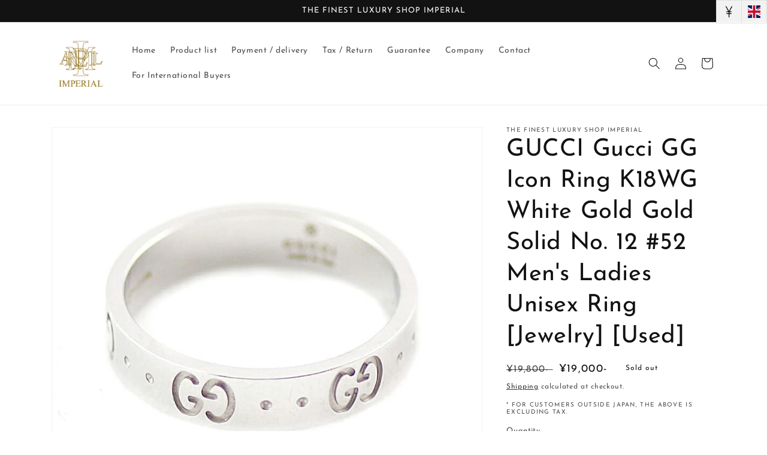

--- FILE ---
content_type: image/svg+xml
request_url: https://cdn.langshop.app/buckets/app/img/svg/currencies/symbols/square/usd.svg
body_size: 307923
content:
<?xml version="1.0" encoding="utf-8"?>
<!-- Generator: Adobe Illustrator 22.1.0, SVG Export Plug-In . SVG Version: 6.00 Build 0)  -->
<!DOCTYPE svg PUBLIC "-//W3C//DTD SVG 1.1//EN" "http://www.w3.org/Graphics/SVG/1.1/DTD/svg11.dtd" [
	<!ENTITY ns_extend "http://ns.adobe.com/Extensibility/1.0/">
	<!ENTITY ns_ai "http://ns.adobe.com/AdobeIllustrator/10.0/">
	<!ENTITY ns_graphs "http://ns.adobe.com/Graphs/1.0/">
	<!ENTITY ns_vars "http://ns.adobe.com/Variables/1.0/">
	<!ENTITY ns_imrep "http://ns.adobe.com/ImageReplacement/1.0/">
	<!ENTITY ns_sfw "http://ns.adobe.com/SaveForWeb/1.0/">
	<!ENTITY ns_custom "http://ns.adobe.com/GenericCustomNamespace/1.0/">
	<!ENTITY ns_adobe_xpath "http://ns.adobe.com/XPath/1.0/">
]>
<svg version="1.1" id="Layer_2" xmlns:x="&ns_extend;" xmlns:i="&ns_ai;" xmlns:graph="&ns_graphs;"
	 xmlns="http://www.w3.org/2000/svg" xmlns:xlink="http://www.w3.org/1999/xlink" x="0px" y="0px" viewBox="0 0 512 512"
	 enable-background="new 0 0 512 512" xml:space="preserve">
<switch>
	<foreignObject requiredExtensions="&ns_ai;" x="0" y="0" width="1" height="1">
		<i:pgfRef  xlink:href="#adobe_illustrator_pgf">
		</i:pgfRef>
	</foreignObject>
	<g i:extraneous="self">
		<g>
			<path d="M352.9,324.5c0-40.6-26.5-67.2-78.6-79.2V139.6c37.7,3.9,44.4,21.6,44.4,57.7c0,1.9,0.9,3.6,2.3,4.8
				c1.5,1.1,3.4,1.5,5.2,1.1l19.8-5c2.8-0.7,4.7-3.3,4.5-6.1c-2.2-49.5-16-79.9-76.2-84.7v-62c0-2.2-1.8-4-4-4h-28c-2.2,0-4,1.8-4,4
				v62.2c-51.1,5.1-77,33.2-77,83.8c0,40.1,25.9,66.6,77,78.8v106.3c-46.8-3.4-46.8-21.9-46.8-58c0-1.8-0.8-3.5-2.2-4.7
				c-1.4-1.1-3.2-1.6-5-1.2l-19.8,4c-2.9,0.6-4.9,3.2-4.8,6.1c1.9,48.4,8.9,81.3,78.6,85.9v58.6c0,2.2,1.8,4,4,4h28c2.2,0,4-1.8,4-4
				v-59C326.4,403.1,352.9,375.1,352.9,324.5z M320.7,324.5c0,30.4-14.9,47-46.4,51.3v-96.4C305.1,289.9,320.7,305,320.7,324.5z
				 M238.2,235.8c-29.7-10.4-44.8-25.3-44.8-44.5c0-30.4,14.4-47,44.8-51.3V235.8z"/>
		</g>
	</g>
</switch>
<i:pgf  id="adobe_illustrator_pgf">
	<![CDATA[
	eJzsvemSJbeVJvgE/g53fpSZ1Na85dgBTduYxVqtGqlEE1XLWFlbWlYyRGUrmUlLJqXWPP183zmA
L4DfjGByy55iwJiMuMCFw7EcnPU7f/d/fPrZJ1efv/mPh0/ceT5Nf/d3N28fnr978/ZXJ/n09OtX
r775+t1bfvSL3//yZNJ5RqOrX+dnteG/PLz9+uWb1786WXs2UnnPb//i84e//PL0i1/i7z+8fPfq
AZ/4Z8HY/4X/Ti9evn3x6uH89V+++GV7Irq4ff4Ozcrfu/nvTTkZ+ytvT5/+lg2ev/7L86+/fvn/
otpElx0+u37zzevPX77+4vrN/8KHoZw+8cmeXHD4xaD+v7/8/cPXfaNzdD455+wcYuY3zNmGHGZb
4ozP8HV7ztlab0KMIXr2tWvBnm/fvPjmy4fX7z59++bFw9df37x59ebt17863fzt+evTb59/gZrn
p//n4dWrN389Xb96/uLPE2YrPLt/+eoBE/Pl83cn4zhNV7829tn1Ny9fff5P33z5Hw+YMmcsP3bP
pMt//hp9oVv+zo/Ts19/iU8+e3j3Dm+EB3Kqf/8P19th4EMpv/j33z988VKWDfP6P35Zu3375qsv
n7/9M797+oTrwP9mrfzDw5dfvcICyFTZEM/h9In+b/tHbYt3kXafBHQUAzqK9mR87WqdoIe/vHz4
669O//Tm9YPOwtXbd5/pMno/z/qv1vz+m1cPb//59ct3GF3kR0Wn4bdvPn94hfbL9+9fPZe3l2LW
f7XBH56//eLhHZb+zatv3sm2zO0JmObfPP/bA9dKejPp2TVm6TWe8/odhvvs5R+f/UU387Mv3v3K
JG1Wnv3uq4fXf3jzL/Iqn5jizsEXhze2zqSIfXqe5xyyi2UuOWG+zs5h0nzGQhtzMlnGWE7eLYM2
6791JFev3j28fY35b6P58R599/rzZ/UQP3y+fXyQx/Phbd4Sttyn2IS/e/sSE/erT7B+2AMh6v78
h7cvP1+3J05j1n9kec5YB/4YU+xcbHnqJ0V+UjQhG9CDJ3yiM4dt8g4v0tbaPrv57ebozOfffoZ3
wavfvPmSe/VrkhTuBhynV2++0Lrld6nB17/5SudF9w229advX75mn9M/SU1+9umrb1D1D2/ffPPV
r1//8c30C6Wi//LwAqQSO//z0+/+43/iD5BGOc6nP7x9/gId4O+lzfn5y69++d7ubh/+CFJy0lp8
VT+9e/2Xh1dvvnpYP9d2j/f36avnr5+/PcnnS3e/efkX1DzHC64dsuHDu397vEdM/9vNQOTP9v8n
jAe77StMh4xAmnRje0+DTdXjD/rNy9dDB/LZ87fv/vrm7Z+XB26uwfPzrx7p9bM/P7x78ae+3/rp
d+v5b1/+x5tXL7/+cvn69pNP0fdLXKyf/e3rdw9PWPbPXvCMvD1dv/3m6z+d/vDmzau1213Vso71
Y/mU7T+OZ3wqX3j9u9f45U9HT6oN+ifhNtHvfKTPWr5z9BxU/u/yjJvnr169/OLt86/+9PLF0WMO
6pfnbeu+3TLhjV49vP786+Ux+ufaNQmcfvbkZT/dff4SB/UCUXpvm8/++hzH/zcv/+O9T+O4//jy
9ec4Fp998/LdwzpHb778itzs6bM/Pf/qQQ57a/nZ0mGQy3xzL33yyXsuLBNP16839f/w9vnnL3EX
glX/hzevPn94ffo9b6Zp9xdu83S6/nz692muxUjxp797dv12+m/TfPRjNsVuipPiuxK2ZcI/cVPS
ppRdudqUayk38t9tLXfy3/0039dytx2W2f7YTXGb4ncloEQTJ/klbUrelIJyVf+9MtebcrMU/n67
/HU7mTuUW5Q7c78t26mTwbUftynBepT2b2SZ9H82bUrZlKtNudYy/V/Ha6mTNXeryVXcr+e4rmH2
U7+4dW0D1nK7umXOKEfrWzYrjH+n3VKzrEvNIqvc1hvD5r/6Mx+utZ1kmS0WVxc8yEJjkdtio/Sr
zLXNsrrrCi9rO8n/7uqK7lexPdTJGvpaghQuEZcsS9Flylygqa4R1+qmllspd7Xcs7i6FtwR27U0
skq+TnyuE3qjc1Vnw8tL8sX4KrcyYlNHGGU0GMIkz7yXJzjnXXQJknlx1yi37g4rbrzz3geffPZX
KDf+1t/5e0wkxPTgQwwplHAVblBuw/2EARm8sofknWKOVyjX8SbexnvsCYMJ8SmmlHIq6TrdpNt0
j11iMD0eMlDMKZd8la/zbb7L99gvdiqu+BJKLJQQrstNuSv3eFtz5TCccJWu8lW5urq6Rrm5ur26
u7rHDjJ4AX8drtN1vi6ourm+vb67vr+Zb8wks+1uPEaMAdzkm6ub65ubm9ube2w2I6vgb/Eut/E2
3ebbcnt9e3N7d3uPxbd3/i7cJZR8h3HcXd/d3N1Od3d399wR95iW+4iCd7rHIFGuUdDvPRpsf7CW
M1Zz+ftuU2435WZTrjflaldKKxP+yZuSNiXuStgUvyluU7ABp3tby56EzWvZDv1u+3O7KzdaJvnf
9aZcbUrZlLwraVPipoQJ69GK3xW3KXZTzKbMa2lTPtVftqPf/txsyrUWOZm7ddyv3n7N2mrtl2i/
LFiKabMa+yXYT/x+uus0d3MrMzoNk1mncDd7+xnbzdOyLeuzpm5GdDauailSci1JSqwl1OKluFrs
JGfP1CKkf9n++l7tWe3nWspVLUVKrgVne8I/sRYhUDj0WlwtSnobmQcFbWt5J+t3LeuVZX2CLAiX
YZZpv5VpvpKtmmQevcybkZm6k4m5lonIk7x7kHflC87yQrfyAlcy5CQj9DIijAP75Q6TeXN9DdpV
QMPSdQQ186BqFrRtnrCR7jDLNyB6VyB/GWQwghh6EEUL0jhjg91h/m9AMK9ANnNJIKABhNThCjK4
me+xEW4xTdegtiXnCYQ3ggD77ECKDa7te+yQW8zhdboCqc4g2TEFEG8HEm5w0d9j79xiYq9B4AsI
fYqibI0OxN/EecI2vsMa34RrXA4lZFwTMQRcGA4XowEbcY/tdou1uMalUnC5JB9xzXhcNxaXzox9
f4ddcYOL6AoXUp5wM0VcOZ6aX1zqM47EHfbLjdyivFZ51ZJh4kVs7GxIZReGtrZiu9aqtdNLnfzb
lfB4GdemcgrgH2Q/oO3R46QbnMj16+uXhQFZCcP9htTrxirYVB7baT7cSthI9Y6Q24c/vIFmuYMs
qnkP8fTqTcRDLncRryLcNWAC5Nm875bLLsplV4brzsl11y67Kz5QvrxwDK7yoKlxDcKs3AnbYCrj
EBbW4Wo77cKGWfJs2qUFz0Zm7lb+5GlRitIuRN6ijveo1Muby1vrMlwpV+J2K0uWkP0Kk9/YeWV8
lJOrrNvyMu11cuWaK5csYoVwlLYyjWs3wtpLB/rlo5nQ1eYyLQvlZJHaEtUFwjvyDRN2wHt5g1Av
gEZxtjRn3Sor3dlSHqE9OsUH5GhPjR6jRTr13Wn8zofxemF/W9mKMmlX4qZs5SLfpKWp/tJ+lCHf
yah7/mUjmrXTX6U2PcrTTrC72Ql81wuhKMv/c1dSX1S6DIsMEjoh1C+yyrbYg1J/pp2kO49llZg2
0tNdlavuFnG6XrPzzVQFsCaCabm6UMrFssj1007IT4tweKn0IuVQpuXXXtXwWHFDkU0xzfaJ5WiC
D8p0tA7f5edYD/MxdNjuRbvMqHKpjc2+rUU5rKaUaGd9lYW1VLXGVMXmJkQ3tci6/fvT3DjUm67U
gzrVs8rShPxycEpjLeshXXVDq9YI98L0+Mnkdbecy6qyUKXF5ji2A3k7bRRbN5sTeb1oRI4PZH84
F+XKdHA+c3dC81LKe44o/5Zj9y3O6IEGcDiO0xPO6OWTu5zeVWk1Xaj6dme4/Vw4x9/pLH/k5/gC
i3pd5dVc5dMgDKvyI40XKZUTScKHWOXoyAWR22i8RqzSnl2kn/uF4xBBbcNx2J0ERBkIEtAEEYhC
kIpAjiKQSEAqA92I8kflIEpCKge5KgdRErqBFHQtclBWOWgSUcjI4bgXqfiWT8D3MyQhlYUoDVmV
hkQeuq3y0LXIQyoRRUhEpFxmqkLRvQhFFItUMLqCaEThKIhw5EU4MuEeR4mC/m2ocilkJEpJCU9l
UwhCk+jXWIyoZu5EXLoV8fVKRKYrCE0Um5rgRNHJCSNxj4NzJwybsmxSJvBt5NzIuyXh3yLbO/6Y
RskrFb9dKPjKpa30WjkxPy2UeuC6hDarHN80qfr/LQGOG9Ir/NAkNPaAqA6Ec8e5SDlkUaaF/rWy
1U9fImvvoUsjx/AdycT3eY6rtKhlq6ba/uzVchtV41YXJuKLlKn+YnfF7cpe7Ra6EnclTTtVXurU
fHmnAixVst2W675Mi86rlduhjD/3Y2l7bNre1J3es6r+D4s7LFWTN5ZwocSLZdHlTjvFbhJ18/tK
eaRcTZ1C+ahcP7EIcZ92muv3ldunlengw6NFfHKZLlZ94E9/iX7wT1PczAs3a6vFQktTYerF0dSb
qZam/Sy1VN3oVFWl7afRhvXYtPVolLWpYRsn37S0qrP1U7WRqJ2klVRLXkqp5Wop1wc0Cj/TQKCO
SNOquj+mRhs6NF0gQpeozyWqs6E016LDuUxr3kNjdkSlEpbpvTTlgJI8RkKm99ONJ5CMjjRMWyrx
waRhc94vEYYnkoHx5F8+x+8vP9I5/lY61J0WFSzbjSo7xQhLPst5P4HTi2KLJf8Hbnixx86QVW21
yQaxymYwlLTMXotl9k4uFzXOOmFFQ4wxTcKflmqlpZ32Tiy1aqt15C5TEIut2myvhAGm3ZYHSG23
tN6SsRQL7iRG3ExOWwy516BGt4s5dwb7R06SNl216saShC0vYNGvxL57A3pxV62885WZwMdb4edp
7g00KIvRl2bf1fCrpt872Y6zGIDJujoxA9MQTIY8iTk4T9dFbMJX19dCFG/FNnwnO7WR3UZwG6Ft
JLaRViWrlaJOCyldSWgjnSvRXGnlSiNX2riliEILNzRwR/tWirfnuLbEbU/QMCvTho7tSVdHrA44
n5EebXiaY77lEpXp2I5tmd5HNR4lE0+84D/0HFfF9b9P88YD25wsfounPJ89jsspuTMOiGXTz6a/
e/aUptdfjz2eAxqG+ZTNGXJgvNhd3459nU2EXDcXnG38L3q0MsVbE7NJkLa8ic2NO+RsXbDFG9QE
fJLaHxggKvlNawJIg00+zCXjkaY+0J7dHPwysB/1ofKWc0L3BZ15/BfQOT6ZIVaCoED+BBXkwzDB
c7KssCYlGUCRTmdX9CFs1Z4kH/ITu/0gpM0I3HkGkVtf+ycdhc5DKNlj3pwrBaPgCCBH8/aIkHFB
kKXvgimHcI5RluB0BKz1uHaSDV788zfr4hNfxeqK1I/tbgBhnstmGn7CQfw4e96mM9+OT80hlR9x
4/dPPqAXdUZKOTPU4gKx2DdCL9e3i6Np8xc9diH93dsXf3r5+S+n9gs6tYvj6DlG4w==
	]]>
	<![CDATA[
	zJzAvpCdCNySDMsCE2MibvhsxLEURG+/tPzmdn/HsqOwfbenoVuNFuq7PQ3dVrKLVzfzvJmcH+oJ
uj7fa+9cOh/PzgXQhR/qFfYP+Tb747M//w2bg//ii153xn9T9mVrBneLx0JjUMpiEr+pfEj1W6i8
hl+c6aIw0mAlTHUT9MJh0lHwWjjLe9HjKkcZhZe8Ei7yTpgM+gmG6ieYwS5SWXzb+8WqD2yzWSQx
kagWkazcvPMIaG4FtzufynDJ1fbop1cYHrtSh6rTE7cbdbwR15vF+eZ2o2dWFxx1wlE3nOqII5rm
u+qLcxPUK+D93kWLc9ETXYu2pv2Fj97y0M33ZPU+uSGzXBnl5oHSmOPSvFBudZ02jqgq/FDwWZ1Q
6YKaxQGV4g2FG3qeUqK5wXabxeM0VH/T26TuFZzWxe7fHHd2fj9V9TwvRvMbMbipNjlVrbGvBidT
7ShP9LfKT3O2Un+SZj/x1V/DqmtcdYm7rW5wzf1ttaaE6uWm3m2z8NR3OyeMjZ/x4mms5k11p3CL
UBpEMI1iNsi1FBFSVUxluZ3kmN+LvLpKrOo8zHVTsVUF1150VeHVympSfKUAGyeRYbPIsE2KvVVJ
VtT2ppdlxeG4iMtxczoWcbYJtFMn0XJPFJFpb6ri6m7xRrZVng2V2GQRaa9EnL1p4uxU5VlXfZRD
lWZLpUC3G0nWiBVFxVgvYmxafJcXIXZSB+aNFGs2Uizl2LDKsRsx9lpEWRFklQ7dbZw87rdertX9
o//9bvl9/2n97rR6kFRT9t1q1G6/bf/m74tnil0M47Z56k8bl323BGis/3e7//uNF3/7/9afRhxs
4mJQWh3727/Nub+5+JfFzX/r7K9+8tUNaKoO/+ruf7dx9V8d/dcwjbA4+mtURl68y5ZojEm8IXrn
fiv+U245bHE5aHrUZMeIEQ+nf6FdO/fX6wP311Q9X1ev1+btWv1clR40G+skO+hKrgO9EJJoTILs
OlcvBr0a9nbXq43dNS4XhZvkrlgNsLcyOCWOSh4bgVxI5EIkG5kUx1QhlSCWU6WWW3q5pZhbB9W9
i+reSXVxU530ehTlxeioeslV9T3OqtPGP+6DPOSMnt0jp/Te9fo9Xumrer0q3KfFGbt3x77skr1x
yq5l45M9PeKWfXlX5mqk6Dyyp41L9tYhe1426n1VXt1Wl4AbYV7antVdW4Qmyt6d6vaNQjDXTeyq
36GeePWhaRv6rk7XzcahQDc3ylR3eKq7PApLKReZHlA550pU1Pis2/5Otr5sfnW0OLIE9nEXfTk2
N9regjBEZhxGaOyDBoZojWkM2ehiCo4jN/rojSWCY4w6GIM4tlEIj0VyuOliMMdhOMcj5wYnZzo8
PNcbi9V6frZnaHOSdirCc4mRmguc6mCKTyJx5TkG3n4g6oHKDgPSESCwBQgDxVPlM5tUQEkKLgVw
P6oqchuVAMQ1Kv3KBQUZZHsP+rgqJ37SUYhiBuS2mESFD4UWKjl8SRbSTZpBwwW1RMvZjwqSTkm2
qn7iGbd+Xt/zB32KvEfyaODmmGfwmZxI6xKEb9wC4D597f+8anPkGZzv3UeOiqBF34X5jhvNTIhn
0Rctb/UjPlOVaGB7PRV4MbsgWoI5uIybDneU40VZnyjavI3ebqYmunQbpD6inEOYt1qLH/Yp30pt
8c2XXz68peZCfxEtWVVrbaT4JptvPRJbtGusaoK8RLWqS+ZNdeO8ayyy+mqvMciNbVUutXGka8Cp
XrV7lnONDhaxalqCS9MmsHSN+91Gkr5ftqsM57ThOFW0KwvnKcKdlLsm4UHGIw8+Vz9d7SnUIvLY
JH5pyQuD5+tNqTJM4zAqdW+GJHW+qg7Ai+9b6zVMIhWmWnItpZZ6zy/edAs7szgANF+vxdV3WmIK
3FLCUtaftJSylKulXK9lWvz+WFaniL1lbOttuw8RcJsiczclv5SwK+NP7ko5KFdTuhrKzYVy+56y
WPemY9eCqqv7dkU28pTt91H2odKmnt8WLK3h0hpmfrfAB6zxQ1EGtIkc0qM4NU3fNnRIJLr7Ksfx
WK0W/NWGrxoRnhTfzgf1IFM9FTdixJ1FndVUILFu8lXvQa2Hbl0nAkyouzLLLuR/t9yBq/We+4h6
jlzt9lei/5L1E5fWpuUIi0JVdRyryf5+Eou9rbb6ULWrpcZhN/3GfbXUW2GDm3YjCsNM7vla9Bti
op86K71qOFYr/Wqn3+o2yPFvDfQbE/3U2ejjzlK/2upX76fF22nj52Rr0Lf4Ne09mrbW+rzhAo/8
mbYOTIvrkspzjVtVGtqY3Mb89k6Qo/PRxuNoy6KPjkeX3F0G56P1r1GIeIo70mW3pAOHx0vOju8t
ou0w29DqFlS9uqaXTRB1C6Bu8tQaNT0vAXQi6kxVuFnFmDXgPC1RdU0OWeOh95HQG2Fi6uKfV0Fh
K2SvAvZWtF4E661EPR0I1MdKnkGY7iTpKktPB8L0XpzeC9R7kVoVQmmRqiFXT4tgvQrXTby2S6Dc
vBGy7zei9t1yfJbg7ak9+Gr9KUvJS1nvrvUaDkvxa5mqZL7K53YjpZuttL6R2deylWVlPaeNFHiz
K9dDuerK0U+ehJzuy+HNLcqyy2Vhg6b11674b13kBpuK+z7Ktw+qf39YvUSyTl0o6xhavw9o3YfX
bwPsqxFsWlSeW3XnXd2mq6pzp+hUm9hiFWt2sau2vqmuj06o7UJObpYI/NIFnrhV21n1nXfpdpIT
fy3bv1RDkUahNBOhqj5XI+HeTNgMhRqtH2OYalSKWgtXe2GzGFaboahGr2QnZVGQNhVpqOy5E1Wp
DWaivlQ0pveVv28xK9dVe3ol2ytvYlei6FI1gkVjWFSsEDX/JDEYetfcLUEtt1UuuRZ961XVubb4
lm2ES6ySRBVSnJtE9mmRwyoT7UMYLwUx3ojytg9cLtMStbwyoJdil9fid2WL/OQmO/6M4YaXotwO
LvNp+OjuQ8r7HOHEWyXvPBSO66uLRJix3Z3hVinGOfUHmsmBp5nGwFy9F8JOweEPdB6LPqNz8fiB
nvBttAz//Pr18y8fPj99UT86mV9ORx+uTjUHAE9BNA1Ny8CA0D1Mge9gCm6qW0IFK5iq17EqBxas
gg6zYe9r7KqcopBPWzstxJOp+heDEOxdHkwdtKtqkrgM/KoOXA2L9xtxqwlc6wtcT/IGTfnxVMfp
eNlxelrf50MG3Obabga7m+9JEd6qnmYAl6iKmCOsjGM/bzdVNQqmf8WJ+gHwaL43NJqr+2lFo/kB
AXR+HnAb8Mba4EiqqNL3PodIOmdTnk1xuOXxiWiFbfYQ432I2PAuqVNi3P2kJ31ySGt/uhGAFquX
m3yyjGj32Xej1/N8SLHxMboOO5pthYYkoR434vxAepEEfu9GKLIT4D0SBZAEkANVFmUhAOrgpDh7
V5P6Nwm9JbElz3Udbhdkvbj4N7VoDVO9nOjVojEaEqHRtDzT4syiap6r6sgibiwSl7FGZYSNH0uL
ytC4jNvFn+VuqkoflaGaY4uroldY4jTiRlzLm5iN9acKfVPVEGkgx7Y0gXGNNtrhIfTILK1Miyy6
FndY/IUS9mXqP9iUeLGky2W6WJU/rEzfovGByDqW6WnNnl5+7vCgwcKTNJ4vLlTkrmJbOfFx2gJ5
WvE9SkJNVAVtKn4nKcrV1MF3Nq9JMbhU84oycZsAscWlrrnTbeLCpsWTroWFNRe6XF3orqvR4E70
//uwMIX2jFXFLI50U92JN9WQflcjhOYaJNbc6tyifA5V25EqaWpFf66mhVJpWbUzt1vKpf54SwjS
qv7ZKoWEW5624FQ7XVJffFfCUIQWThuNVV8OLDMXyqoJy9P2jyeVQS+1L9NjDb5teWqHT/6Znt70
P02H76UgG/pBm5ZYtBYgu1hFlCYUUjSpAuFEpkTsvFbEEcqC5EruF6/rFfp3CTCtDrmuGlDfQ0Ea
DdlSkX1oaR9c6hYqosaqNG18crdhpncdLVFqYhZwObeoOFf1qNCVqapaV6JSNnv0mKb0lGVHYaaB
yMyd9nlHcA5KR2mmb0GELpcNYZoOaNX7y2US9iiN+6Dyc4c/QoffJnblyT/v63DEnd8rYdJOCVM1
RtOig9nBci7Ing2YU3VEjStqRvlYFV3ixqKMUVO0rMDm9ztgc40ruaoG+PtqfHfV9E6i0Tw97tWD
YxKTu/pnkJRQW6/xTnQ7cGJsD9VFg2RG7XiMhlJCpQyPkiTpYKpk6KYGNDFoaq7Gdi3tULe1bPSq
GdNWQUqEp0kkqFVO2gpCW4lmL5D0TOvmZ6oW+rGMUD1qyZ7fW+x0Y59c/FPK9LRmG/eBR8r09Kb/
aTpsSrTbimwc7t29ubu/uxWIuCSIxoT6va2ocFHQ4GbBgbsWjVgUbZgRTRj1YEUNcr6ivVH7RRPc
iu+mwQW3gu2mIQWhgbqJfW3BtsZhq7FW0xI88BRc6x7ZesG2XmMGpmoba3axZhNzNXTALKaw200A
wVU1gDXzV6ihBI7Kaltd6+bF5LUavJq5azV1rYaurZnLrTauaWvi2pm3euNWb9q6YNWaOrPWJaPW
zqT1PnvWdMmcdWTKeoL16nYyt08uPW7oYZme1uyCJuqgTE9v+p+kwwqX8zMF+ZmC/ExBPsLz+fF3
+DMF+ZmC/ExBPt7z+fF3uIX6OkyL+PQPaZhPOHzZl5RmnK0SxZgdvJvx70wvEroaxWBiSfjHe+O8
hKThAPOoZNpnZhrTzbyLW3vSJ4yXMvHAVv8xDaqa74mfY9wpmPMMCro14nc1rT0GiIpozsQUODl/
jmaFI3tPi/33E3oNFqOaz86WdPD9vsXy/ZQOPA62H39HpwN77HRg6XTgmtNB58q9unPvy83lIvfl
ztZ+8yFFuxmdt6/ea/EZbFMa+96cappLzerv23vWa4l9aarMbYbEtHGgu1qyKmyzLdz15aPrZgXY
aZCVey2b7AZdin6FNiusDfKB5a35YQjmTFwzQbUETA3AqcGLrIA4eQOF04BwvmuDLRl1MVk0mV0p
Et4bk3NRNLQulagEi8yXB9WaZzAhEvRqqMaNdo65SMjyXANgFXTOP+mTY3enj2VANTa5JGt8lEhL
iWlmOHTx4CPBLoK/k09m1EVvQy7E+5rP6NSHBCY1GBeNqb661UvX4ZLImU/ZRCP/gE/R9/gIJvUj
W+PveI0cXiL22/oa34oF2Ug62SEhmri9zhUThxBozU33MT/btPjZXtentJjp+863efNM5d6YWPk9
ve/fopmQmhfvvt/d+0ztlT7E5fZRd9DbNLU4le87FkaeMLVImPf1/i3cWff9L5E2e8qcN46WOwrZ
V/zgfpruaK+73V5fwLRszQysQFq55ge+qgBadzVLcI9f1yPYXU8Cot8CSRtUfkN6jjWd4nqNNjA7
MTDOIpgLNRFDY6hB7aVmUr6uQex31alixTpzm/h0miDzFDUInUaY2xphrtHktjpYqA==
	]]>
	<![CDATA[
	e8VVxb9bEfC4yxdcph6ZaYvNZMV9YhaniobPtEVo2gQuTZcil5bUOS1wqaXPee+O/Tbu18en7enu
193e/iFQRfaH5Id6gtynuJW89Vw4i2uJvTtj8AWCbZhi49J53AK5zH4LF7sZ7PfT3Xc74/nwkOcd
8OiCrtdg4rcYe43JrTyxbLwNKH0P4tfcgBbnH/3C3eIzvToq2p2TYqoYgHoNdhiV6kfg5PBeV88B
J6e0JH3ChRS5x5hjP8YXVtGD87CNB14RtsIuEHgIAt7AxjU5szp9N0lxj6/VQnn1tlxEydw12zTc
hfmaTUzmAsBVqRzo3FQzgeWF1A3xmfrcuHnKHu5r+ySzBA/fdc+72lPVaROMuyGsNSJUYkI1+Qv1
0BZkiSK9aKExv+7aYA6pgC4YkcezZ0lsVkTp7NDFHd6IamYHskvtcsGmCthcZpKsZNd4VeYhc8w/
JpGdV5JtjJtB8+t2XN3TE/9eDGRa48hKF0lWoS7+Ez53OU6blBerE2GLqtiDhe7J2UjQVLg/gNZo
PI/dBTts4xa2IQfNHX3jbJl2XpY3q6/2Id08opzEvluRUFtWj8Xpceu/2IeNbJ2W1c11m2mkOYJ2
4zsm0G4g0YvX+PXGo/NuGOXROPchLqoTWTbG1vO+eZeJb9mFmyAMdwEdx+4m8RgL4il2Ix5iTrzC
6Ax2Jw5gXty96OJFjy4nXltFnLHoZEXvKB3ZNi37d8vKrlmgp++SBrolS/95ZB80sg2LGhNTT1hL
nUucK/ibYEXRs9tIKoZIDUaMxeJDTcUgAXngPLMzJQmumu0A4p7yyQr4l8EJbrKUfFyjUlYYbCoW
DEfLgIOVkO9oQA6iM5nBLvwggGuFnMTEFdEaYW9jIfWgYibKgNwuY8PTPlkGFO0ZvPomecjHNChV
wP2khqE2InMm1/KxmKu6UeluEgwBkGVGtErmDq4PFgmbGUdenhYghjmbkpsh4GUJiJ1jtnNKBlIR
tixXZch/8vgnh5LZxzGe7yTa+SPJzu+sXbgMreCUMXj1RtDXTeU7UoVbv68QZLyWc/WAvpHLUbOB
uZoHjMxOmRaNz23V+BjR+DQ0sbjT9yyZvraJvvZZEqd9esQuM+IWPi/vYkdGFLGaCWy6vfxzgAD2
aLmfvl2OvcfLT9+haoJdTdqhEU8aLqCx11k5/Mrbr3z9FgRDoRiulJcn2zYtfBu5+GuF56vgfLZm
J0gVdbJhTd7X6AAr0ZN+AY6UGIFpUdBpijYFf1RPFkV3bBCTI3rj6oS/2UHTo2CLl5ARw2HxU/aH
JX5omT78q99Th7o1FOwx15QdanZINcZkC+GaanroIr/p56EmhtYk0L6lf3aLtWGbdH7912zSQs+b
BNHb4Jcnxch80M/PHT7hCzWtzozTeBOZoD1KYvYZbD6ZfKZhJ3tvhbW/lXzrRZh6L/nVqRdTqP8t
Ny9ebpeY+Q07vzD0t9Vb66pmp2jJ0FsCGjetCdCXZBtrjo4K6FdRh2vC812284Yzu2DfThfTnLuh
XMSX2pbpMP35ByVC/8C1/N47VAXcjdgJktgI7M4hNFdgFoVlWTBZ3p8maVpSAq1JgexgU7neQME1
m0qDg9uaVUyep2pbua+hsrfVwnJTrSzXS7x4u0hWaOD1Z4NtPHUIw34o7kKxx2W6UGE+tEwf/tXv
qUP1UFqtUFs7VLNEjX5LzWspL0igWxRQ8I12BwC6JtR4CvbnHv1TMA5buJtbyjZibu8t2gXfHWZv
vpsuRfJd8Dh7rNxM73NK+5Dy03e4Vev+5FzxD9Hhe2WL6ULF5Z+bYVvsMm1Mi5/flu3dp6rZJ6qx
iyS2PUjtGF1PNy1FWq7W37ikRVoTpNVkSO9Ji3dbU8NIQhiSeyd2mPsaALC4/1fnf6Z6i6DdNuu9
8pNzxd+lw2MRwV+QKRoS+yCCDMJKhx2/XfJV+lkkomm5x9rdpdeT3i7K7yiq9k1saPxFLF8KeeqF
1bPCaNEn5nZaQE5L5fyU97PgwhTDlIpdDZagWlc5wDvhAK8q/6e6XGX+rqaF7xOOr/J55O/I1ZGN
I/N2JbIG+TD3o0ff/9zh8LOXzyo4wbT8oZxvL+q5jSC4FwxXR7RQWXCy42VaOPPGn29F0fZJWsXW
Kqp8x4kZfn6UDt8vGlxKgFrLtIOGcLvpXstWnFmknEXuyYtQXzj1pYpJ153PdUt02HBJzSZbi99l
a8kiqWmulhuN8LlbsFab9fh99uMRcnUFXJWUKWWxFTbsv1T1THeS25SaJSZ8kMymmhf3p+aKv0uH
F2SHC6VKHNMggozCyl6Y2cg5RylTpjVDSi3XFYloTYRSEYkEk2hecIm2+GarQTpPYpE+tplvgRab
vbwsXgBrqlC3JAnNhIBSVfZdVWWrIjuLtfdG9NdG7L0BA6a+Wh2JfnKu+Ifo8L2yxXSh4rIAc3ck
86wS0bTJN7KWrUC1ilkNR2SVxWI1I6Q1IclUhbirLivJalnY2xasOJW6xaTQjAm5GQ+m5l2qSn4J
1dCc237JuL3Ntn3b+Tkmn0FiQLKcBwmjscjGSNIaXcjOpdULcTC/pvVPmoWqOSjlM61op+TPJqSN
yfOHf5QY6MBQ4ejRCX8OXuIQZuNwHVHNF2wh7vcZ1BjH1SQ6UGbr9aFuk9SOz2TDcmg7Ne7k0xlX
wfpyP+pTNbve9z6dOZ2sP6fde/2gT/lORsNwZDQMO5/vQ6+u3b38bWC5vd8Acy9ZrLc5rLcZrImN
d4A33uIV2r+2/rv+tmUwe8WsqGqnHQvkqyY37NihWDlP4TuXrMHNO/rbO0dXsbgTiqfrbbL466tH
08Wrr/c2I8/9JvnomJKnbBKH7pPy+CUpj50u5uW52YUONjUcmWqzR9C2ZZ4T9onJRZybZ5uxCULA
dW3pn6KuzfNwVreJA4zdOjt3ANk/zAM0c6OFCCzZ1meqlNk5foqBFEsWlnk+NafiEHlUOi/yY9fv
H6j/73b2DwM+ws8RHz9HfPwc8fH/m4iPWI5OOT794BhGe5BwZPEA/57VcMut+6Sd/qTEEu3grMnw
1nR41xUdv6XEy0tKvDUpXksz3pKHd/fgD0LpdyfgB3uCZhUaMg7ttvSl+u+0R9MhG5rC+/boxaw+
m9jXIS3ONlLhOAB2n6B4OAK7VDZH4bUXo2rfn4PovaM9Dqa9TO4vE/zdUbh8gzz1DnnP6XratfSk
LDB9ZnhjmVjd5mQhHsgNgM0bMs0XjttdXFUhQ8YMacOUIqm/5Tz098F4Qi7m+e5O4E80gu87Bvhf
//Ty3cN/PV2/ev7izziCuz9/jHxaLd32d86oNQlHWDNqCZh6S8VA7s93MOq3mwS/+zwMSw6GaYFO
VwVlU04+LfXLPvGLaCWn7xic1BBIluik6cPDk2pZ4GYaCHGvHOz0ez9kprLBAvDBucomVTPsdspt
9T6da9aOpltYM3c07P1VZFjyd0w1V3kTFu4WceHRHB5dBo+q3Z6+czTYNnH0nUDkf2g82B64Zk0k
dARS1EPgfMut8OQccPP3lQVOnZD7jXC/yxHeb4TbzUZQydGviRjetxUeT8ZwsB2m/N3C77oQwZZe
94MC8K7GBCpLepSjJCNbsKPvj+OvfP+P1+GRBXWrKgzziqe/2dLTsqcvcZuXUfX3mPo13HH6jvGO
SSMe14DH6cMjHqsF7FqVNaKocZrVfQ9qdXcAa/XDJAH8MFXroQfS9G2UrYvPafM4baCktyss6VTV
OIJMugCT3j4JmnQPTFpjJafvFiypmAPVu1qiJacPD5cUz2r63cTqUU1nahyn+w58LB3gk/28FX7e
Cj9vhZ+3wiVQwu8dEG9AGfyhnvBDqcrwwbN/evP607cvX797+fqLTz7ZyO3biumfvmKN05pPn797
9/D2NQT6q1d/+/rr5xDl6y+nUs4lOk8rP6Rgd7Len8ESWAbdOGzPkzXxzJi24gPYFF9k5Ffy77/9
Vf94wP++kV/bXPzb3+TPf8Sv/xMf/hVzcvrt6d//x3z6XL/5e/yvPbp/wulLVD46jtNvjlq11/jN
pv+jzw57e43//v7q7bvbly/evXzz+vnbv51+JdqTv79+8+YVJu/XdSKf3X3+8t2bt8+un7/4Myb7
2R9evnp49vuHF+9+efqv+ML/if/6mZFf/8s30t2tfPI72YEWIsEMXo8sWXBWlbUZZxaiqI2zkWhs
H0tJ2KOZAdoNBrdPqJ6HtL5+o8u1KZz+7bk8frdIzpjzDHYRzbDDQziFfHYQWHQRMF0WYk2BxIxp
O4VCi0U5gZ6dIw+NZSR9KKeQMK2EVcz4dragDclAfjmFcDZYm9MLdpbDGZQqoa6AIcaX7DkG9pbd
mSeuMLh6tunkyxnyDlPZx7OhWdcmEBJ/8u4MemNrb+U8gzxhCAXynT85tE0yhFTHlrAv5owPzpgh
/n8+B0b2Y/TG4w1tOmPujHaX/BniGYj1DIHLpJONBDfA4CIGM/tQCBmAmTg5q6/ECof5R0UJHqNy
mBxIBNodKg2+gK05sxds02xwuGI6g1XHU6iCyIauJvi+RYXDdgR1IcsPkYAV1uU6cXE+c3IKpgIv
i3mIZ6YKPFmshymgWBAJIGDkkzdnx7kYvuHC2bfOzBmyAN6H+PnYOG0WbAwEC1XM0JlDimfP6G9n
edmcTMBejbF2Es+FlgRnSQfDieMwuch74EF4RPYekxgc9gXEc0wUpkjQJLClayeYFFkoR4EoldMn
5ozLguvu8hlbm5JJxq7ChsAKYiCowGCxuQv2CSivA1k54/gE7Q87IHK3+JkO4eFkUp0ND5Jd+MpY
+MxRYvf6IJ/7JBvEYYvXTkggZkXdx97ExGEH8smRREQ6jzShYIiB2lfndVN5bMaA6fPhHLOrm8qZ
c+YuqrrJU4hnKoDxrYD9MPNbGK+Lp+ixyQLe3FuMhY/PEN/wQcTYsC+1O5wyY7l7cGN6LHeKhPTI
snTUm2JNIa5iZ6O7SG8oC9LnguGWxyqgt4iDhc3dDhCJDw8Qzrnho9DUndyM6cHEF8x2xjRlfybO
KgmFHm2DWcVa4nDi2tddhZc6xxlzK0ZLnEDcqxFHhePCpBlqr9kVeg4YOLaUnngDmpdAdJLV0yZ9
YUdG3ROYLFAdImgkzLXjuuVEYjOTVF4kXezlj0Jjb2WzZoLGWp7FDJLI7wt5+fKoEieHscmy/Qu4
Mm5xHDbCU3AWrEztjI+ZChivVD/XU4G3AN+GumTAGq3fAeHBSuM0UvZ3m2d0FW1k7dTvK3GGwYec
hsfgkGG+7Di2VrEc2c37rF/qZ2d5zIVpa7MLgojpFhNjACuE7ehAgXGOvjys9HqQHE4lOEbuFLC/
PrICY06oAFWj0sryDsCWbxW6v3CswKehEtsV1Gn9ltdR2pmRw5vHdJ/XsWlnXZ09gwfA/hoeYs64
EY6GViu0t/6Flm/1U7A858LEtZn9L/+Mf/75yczIr78G7/HVw/N3D58/wxeUBzlu9w==
	]]>
	<![CDATA[
	2+dgE2/efPW3Z2/+KEzMP7x9881XO66lnH7xy9O//euj/Au2MHh7K2lIykw2ZQYHnUE8QfXBw9DG
hdOIS3OmYgzsQRDGpZidw+Ih45LMjrupjIvP51QCGBFMIhiIUyKZ8XqOx0pC8tCEjY0O5hAE0EBS
QQVuqJjp5YUrtn4DzCEWlYkMIEbJKhhcA1YqcUsbbAVsfu0OhA7fylSvujSbUwo6iKGi1G9Id30l
SDJrAz1TMJh0MpZMKu5kSHy42jE8E2uLOXKrnjBt50gVb8RdyLt2aCFP8sLg8q0M/ZsO+sEB137A
6ZANMnPmi3MskCjnPLYo9ABur9JX4hoRejGsQOZNWMbP27LtqTRuSKwTrgSsRcJVesoWGwN3xZeH
lWD7eVeB8IOhAg8R/WzIYNTLypATAn9Q/9SZYV6MyKY4dSUuTbnULhJvHBxYdmvfQ0Ud0bJBdpUG
uzZzRP1jZiWby5DmlYyOw18a9y+8dH9hmna04+i4gjfARUJ7chCWHec15gyygyMcqK7gJwFv5IlY
RHg8X5N0bF1CeKpz54uET3ae1F7PqwUniYWGiOVwjwWcIU/ZJui9S1oL5gn14JqwLYMBb49LHTQZ
wwiG6gmI1zivPIlkdmfwTOBAUTHPHhwWpgQ0RC+3GSwBVqJ4cE1mlk0pzCoO/Bkf4qUiOsbEFg8O
VKTJDEoEBtqjR7zeqYBVAZeq3ZE9wZwWkH1wIyfh4yDnFwgsLpAZBCU3BBIjK4TLFAxPgbxRmT4L
njSLKymooIwTJwWsIgWRRJHTgtPHyDPZz8AKfJ1L4cGRYnF4H8zO1+5QKSnEweJ48ufg9WjUkUHF
jBkAc4mTG8lc4p5mdxfmvWOLSJMw05gBQn9xmGHGDvvyqI6zSL4Vs8bYTHwOGQ4vjLPCo2JxB+Js
4w1oOCuhff6irTS4Tq402Pv1K2CcDVhsH2j12j6jr6gD0876SmzaFLBE3VMSl9fHcWStQnvrXmf9
Vvf+y1OO52x3+Mzp6quf5oI0lEhnmv6wEYKIB2C3lYL2deFMsDJcDyD+meBvkFMxGu49kBe9NxLJ
AcNnsU2XCr3PIMpbQRHE2LDn1m9hdSEFl4QmICqb5/QVdXDaXV+ZzlSfnsbnQOgP+P84ulqh3fXv
tHyrm4TlMccTtx6YlZzOuro/GVU1OD8hWd6o2CagAzxPWXVmhhoWXDEYP2Qxf8K8gQyCEgRKhVmu
XghVpKW4d1LCMeI0UeoB10BSpKcCJxE7FTQT0lwQwSOQfkB0P1uhbAVvkkVVEGcMAQcSpCdSDwLe
mqSuVshqUBUyx7Ux6FRlIDxECwiWrnFqXUWwW7ajq4R0AnEc36JMS/YCI4qgyJQAtDtIQ1gIVGTQ
0iKkvzS+w1DfknAuQ8ZxxBYxcruQTYJsGiA74eSeHb8e6VaenO5Fl5zsRefsQQsL6sDpjgk0OLWB
960g+0dhELiMKQq7RaYOr8YdE+SOF3UKBbRI1QtGSzFMcg8mnqa+hTwJLG+h9zP2Ea6Rg24wNeAu
GRGRsXucsJTgPzE5+JPqh4MWM25fMJURbx3qGw2N5MJx1BJlOr2duOROZjdhM0UlC6DLuMexExiT
hG1NJzn2wXNH+mB0q2KfghHVywpyL/oBSQgUgfkGYFVFQU8CSRUAGp+dhygF1p6nRwgDTj0pBhUY
mMxS+VXOfhEOnpc1nwQCa+d6E8zYwdgHhSpNnhwjyjxHhj1JcBiePMvFwwNqjXSTeCPMurw+YjJi
Ec5ebl9w9g6y+3qksMXIhoDnizQRQNTM1M0FHHwcpZm6HewuwtQFa7lbE2mRAfOdGBwGcoYROjIh
uPUr4cQf4F/wjlhKXH6nggmz4BzAKmIveHrBY2awGcqsyslL5KNjxqkLktiZ5I0cWsPhJC7PTAc9
JTdjK8rJ2BCRly4VWJg8SF1yy4CjiZxz0WUYcDF00sGOBs9TxgbtkHoSUxzSQr3SQTcWqwKyAlY7
UaW8jmCo6F5AHzC0wjo5uYhAddPpYAQQ7sG3cpuCjTt6ka6BPmeYj6GbYSr7kTy2Im0FwQLVFZ5B
k1MW0gY2EEcCU8e9JmuHY5EDwyRoZxBNatcK3Me5zDNbgOhH7MQZRws7DS2wKc1Rg6QawkTP11LP
8NiKlJu3M84wOe+DoYCOMgoCZJSwLqeDV+pa6JPcGRQc1AJzTaX0QT/g26kRD4a8sTkay9Di8J2G
Vv3UDEMZZvexVVrWE+RWV572R+xBH6gi9rqMQyVjV9k/dUqy5ajeAI/j+aaJSnGQCOwYVOClsR6t
ot3VXq4QbkzMx/KtmOtJEeiWzXOGijq6F5VA7CsdTie4pPE5lvNnD0ZXK/Ti6d9p+VY/C+05l+bu
UWn5xzfLUT87R9KIDDnU7uxwZBFoB2n2N+quqDgv4gSrKnGxv4H7AotmaawL9PHaGeCogQClAEMA
Fgoc3GKAU21XUm0XJcZmgKN+gsI2KniPp50Fjs+CjJmobqI6dbHAkfHQ0ZFdwh3cLHBGjCi4riKE
fqqUtxY4YTWUe5p5LS4WOEjpOCqe7IXYARcLHCtwMneGN2O9ytI41TZAQKyWN/IokENm8iie92qz
vMlNj3nkTY/LOe0sb8JNREdJItKXcrG8kRnER2QG0Qt45GZ5G76xWt7IMXiGdaWZdpqyvL2xECPB
+GEIFmyOWUxwxoLOlJ3ljR8lzDbeo9AI0wxvvQjTLHCkgRmvQxqIfRF3FjhyIYFmLswuFQmrBQ70
q5CTa4Y30jOX9vY2EEHIXmUxs4HQ50hWSa1r+NN5MeKu1jVSesdcsdWqhi4cmaZqTAOTwst9Z0PL
YLPIbzXTWRGtR1osZmCPsM47O5ncnVwZbEayiYudjBNNcb2ZxzCGM02FBSK4vO7WPobvKrXB9vZU
NDX7GE7OmZjxReYspUWRiFtezh5ueYau7wxkhnpikKxmGiNrSzmCpuPAmW2mMYhpehYDecG8s4yR
q8N9QcV0pKqkGcYM5LoQ8MLgsfm+zUB2kaZ03J4gBYAI8CYM4L23BrKhshmvuBMzj3EkQcmLJcxY
Qdn3dH7yLm4NZOTfwF4L680refmKoakZWxUrCpZ8NcINFVsb1FhZLVfDY5qtqx/a1j42vM76pX52
2mMuTdv25oZQhqWMvDzizkA2VlbLFW85V8Ji4YLATvwK+h55nFW7s4vxvvTC5/NCpAZr+dasg+NO
BYOx6b6v2BifxspqshqfU41c4+g2prHlVZbG/Tsv3V+Yqf+9LGI/voodFBMbnE4wsi6gz9W0mZwk
tKhePF0r0Exxq+j9a8CTMioNnxu1wIO3IEsu5D+EKstSieQtfQoK5X0h4mWmOw1WG7dbgdQCAmXY
Hf6vlmR19IAcnHG14hsz3SHULt15vtCeFGY64HSOKnlWagdyj9nAABh7EdPyufqUUFOyfiY+ISmI
2wZYedDfXB1u+opSOIymwu8qSThmbE2BOKSHEugE1og2eJCLmWK/Lcq+kykAZytWentUoXOYz1nI
Fkm2iwdfH1bWVJcJ2QD0z3l07Tt9f5rViO2w1Nkp58MLjCxDXvwhhla4MzER1ITQiaf6BdAHx9k5
USdEyinuNfQToxKCrgaJe9oxNw2ZkL6FLjzdf+hD5Oh6Go76sdUXx+Fyi4dj6Vv079T8MrpWSb0G
00xNkT+NY6GyD2IrlX1h5uYe3qlvoU/q52boZ1yFfiyPrtPHJ7wMnjiU+jkNEG8d7g536E1I1Rb4
FLxbodk7jG6F7MbhNBZB3+GCd/6FFLQDjWmBsAmhHDsagkUmUBRbCac7ehyCaoPzpZaCFkZxGtyT
RvJrkY6igWQ4tQd1Pogib5KjDUEg4kdnRLJkQrzIkhUa/3qvRGqU8HLUWxvHLE2H7onUbsdE3QK6
KbMf/RR5l+vUQOKiQDM4LJJtpFaLCDmO0vGR5yJ5TkNaCC7VMnJ58GFEY5xKanvFDXf0ZaRZArPO
WwG8RfPf7F0UqZmkwRytbBbrQu/dCI4ArziTecNA6Lg39EE7FF6NfERe3Ob6i2SY4eb6KPpAXK7i
loOHHvhAOnVzi0Z0rsfOkCKdB8pokM693AXqFUnfQi8+A1JG90gjgpA/do8UbT3VWdTW0wtpcJOk
uA4CQeeAgnbmwF/Sc3VxLqKlctFfcJwEiysTHWce+zJ6UBpy6DMVYtzITONUfSnFHIPrRz4OzQTc
OVVymWj/wDKBOPCu770raR8o1vF6dFgKO/pZcrtgu1NOCvPiFNw7XIqajWZlqtmYgmnwvLSzoyRP
wBW8cnKjCyY4IoiL2JiQ9UCP47EvphWnMrFMY9EPfDLlQVwtPsjR4bZzzqSDg2lcUe+cyUHkRH+F
RNmwDF6atPqL5gysZqbSZfDXBBcK0RlXmHfUPDfvta3jprVUxRJ9hv4GpYwenJacEFV6nsAFNo6u
nLSICGXCTk+52tsGn07aEh0jGz3N3djyzbmT2mBvyELP1CuV0ctzuFsecfdke6XtM9Uv5tjvk5eR
95h3z0k1ZnAApYlIJxiPxhEe3S2HFodOoQf9dI6eB0MZWnSvdOgwysuRiBKgVLjjxMu8GwsV2WAN
KK/IeRzfaWhx5Et60M0wu8NQHluli26mIFF4Tx7yCDJvLvib0uTm1Yrt6AwwOp7iXIAdMaN3Z6s4
dDxdv7V3Ij14Xt+gG/aRKyoPTxA7Nl17/OiSaqnPo651GHStOHRJXb81zFL/vMcm+2eJ/P3uGc5U
b8dI9SQvfVrh6d5D1zETqjdOqlrZmXF1vNsh2cwg72DdcKSoR55ptqbeVjCqcXNjwS2V9/hUTIgU
1tkAkmF26uiqDQxt4WHROYvjKR5EtzO5uCGYZCazjl4U4+DeqK6MuBYjuRfcbEICKChQ98s3UNeL
yEi/NLZQdamrHrO4PGcOeOiHrqk8IZFCdUzCh1mRgcEuGnENqXd6NDPzouEDckwkCizNWyjk+iRc
rIZ8LL7m+E742hzJHONJ4Gj5JLme1eeCTrqPrk6nGXXUvlLVGwPtcnjUrHcPmCzwYNU6M7YyysoS
IoLMAZ9Lxxw6g+AKxGRD6BfPI0fPshlflbwFYWyhukkQS0flfmLs/0ErUHPw3OTr6NVj/cEQxhbd
q+iT+laYSrnewWKJY904Fo/bylINaoP4kAyv1DV4UY+JTMjw5X4qh+c/uiSPisc/ueM6nRXlEHIG
cSSOPdjpciIHiG6fs6xY58pON65Z/BflhBz4tONU0YKTFQi9CpODc7v4yBS5e6nGtaMzO2+9OmKI
AUcNXO3CUwatvqtjK19pAsbGdxrd3jHBtQUNuCQSvdv70OLQ7X3sp/dbt0JQHcdC/4ADx3hKT0bf
aaaW5Nj/nQ66wtp4PWfDMlo6NAtj7qgxPWjRb4dHPOMt1WCihsL3KS0dushbS8czSgzg/vGw0Vd+
EBmai/pQceg/P36994kfhzC26F7l0LdehI48i9steJM4OtnTMVe4R4/dlMRPvr5KXw==
	]]>
	<![CDATA[
	ceh2f/D1YTaHITy2Kh+fRz55CFyWtNjP4i52aC4YWjVzweAN0OwFPKNil4xEY4Lwu7UX8IrFLNPI
6graLPYC6rwNYasiUQbwts1eQMOa+g9knBITd/aCwV7f7AWDeb3ZAOjCg6ZoT3dLMEZbgwHV/mBG
ls9o1MaeWuwE7e+teaB9NlgF6MMTxfGYI6A+sFfri2uy4O3MhON0x+YB2qWTp/4l8P4+6mdYyd48
8Pha90bgqIY8Oo+K7vXIPDC26lXyYhWVwwsOjmmwB7U+PwC3ReAyXqX22DwgtlpHJRrVkwfWAU5l
doazjz3Pu24YytDiSJN+0KrTyA9D6ZX64xsdGQfGmRn7GdZgGMpjq3QcivDjuzP5UC92B16Fmno6
AYkalcrkUjnnsVVSnW8E/5UkkMtX92lqqJNMgCowM0i8VUpNVCzKHXiDPLZork8SuBEJiksV59gP
BS7DFp7+GeNAuvruddoVuWtT1MoXqR4reintRwFeuZCWMLhBNKPD2/QtmufVblLGboZ5HYby2Pp8
jMEPlldGJEMBETJL0GFS5WCku6WvdiYbzhSLqcIEpdOLSwVEPztcBeDs1A0Kz2DcQhTPNOYNoWca
LnTl6giYRq6OfuMiwvFyKVSIN49EPsnRddU7UGvaQujThVuJ2wZEyAhXIKKoV8RT2XiZpzmKCKMR
SpgxhxYE/U6yVpbOxNh3IVRXeKqXrbiBB7y3FzFIbwT8NfNBEhlljURGiXsKNd0cLKHgksmiBJLd
6WknovBF+4EnwcQXU0NRYPwdxsP4O6/WDOZdoZIai+Mp/tNK52jpMPStTPIk3jN8EgEIxStf/Y6o
0wi62xzB8bDbaPyq3kyU0g1bgRenOxYkOTE9RYsrOVdv3GzEz9bSf5QSUKYZLOLsqr9uqo4jM+F4
kugCsHtpusi+hfPNYEcszR2YDzrrMZhErGmRyD5U1s+iXBERgCplfhucjhGtHj3TqHMwbYYM+SGc
P09dPEXSaHQeaXyLSTnjTKdwyGbYrVFcw7ixxQE8UZnsKJ4kORlGDM5pVuNOSLgJbDMBYTizmrUM
NfcB3BW9xyAsM/iA/rURnBK+xO2TxDUCh5eGjWBE4RFBKWgQIcwUFq3aLsTtzqEVxCSvESgigDD7
mcQHOfrjcE9iFp2EBHs1JjCEB7fw6fGT2GnlLY1kFA0ZZEwtPnqExDezx8Rz8OVxq2qqoyXKWScW
CohkkWcbZ06jhiC/USbHYKlOp5mDsgEEWS8ukH0LPbmuhlXijKV00IrCC8kDhRdjXTway9Cieyd9
0tCKzpRGFHVlpk1qHItVUQK7lUC1R+/UtWjUqJuboZ9hfoexPLZOH516BQdMY4n4URQ2POl2BsOP
R9at1bcqc8Uy8kYFekclis0MRCUvp1tcMFUtbiIc/hzOs62umCQCWegdxlOyhABb4xVYSpQrRF0r
wnfXy0cx+ZNaCiKjh7GLkjCcRvUMvJvnhtcx57NmQCKIeFROTwI+aOkuVg2KMnCPAydGWSpqVZlp
NYqJ9FNi40w1L3cNWpCV0ibQ2Jm7b+gmFeUVAmG0JBSuVK1pISqthgdokBV2yhwPWqjqpKlyZgbk
xoN+vNcpZ9or+QCESCkTzes0+w4tQJmrQptOC2lhkPatklNlT6A8ZdSSL3IEbhIjJ6ow94YViima
pEBbb9LLTL+qQK3Vs7GGIwaSXx61XJV1aOqEJ4tt0hjRJl4HpQ4UG0YU5Hmuq+O5V8LYot2SGt9o
Z0jHB63Ud4WhJLhGqTSn6wrIGf0xMt0t2IUOxeKMUXtXqtY70I2huZLiWteQPKL2xSDaRVV/QeKS
uS91a4MPMOKnzuAYUVxBdNa4UolDoOcykQWdXKy1Raa1eqWIM2QWUsQgwXV0tSZWIsGPBW2pTg2W
yvLIcSfrS/Pet0rJ8HK+iOeHVT8V9fEBh4dHLU+qF3GiY7v4sYaomlNZZc94SqNxXLp+kAeo3+GY
dAjZiGMriWm1rxCEoF6l9A1gQBYxBuiWLkERji7lzmV6E5hqrPCeygyv7BRtc2SnZvFsMO1dsWbk
Vl2dM2I3uqp9Iysg6AcuZYliFVOG+GjEJOMdqKAVckVREawnw3cfpZPdlU2yJCH12A1GZ1j8IEjY
uF+/PGwENjljBgV6wCgCA1iszNDHzBuG2552AW57unYJ5yrbE/yaNTWceNdCCS42HzGMfRBo96N+
EoMTGM1PDvBoKH2D7oX0OX2jcCZ2Jp2XqGk/HQyE1vDA85ei8+bohboW+qBhYoZ++rkdhvLICi2e
6CBq6r7NoBAqKEJWlh1UMzO25MvjVqU68zBkyGkgsvqHg0NyPBRRUhWS+nom1hUXqoQThhbo2I0N
NC7MMIaV3kNGXTrGbnApCeAmnYZpwRuHMrToXqk9qWuVVAtGY3aQENJ+LIyeoENQpJeOM+Mr9Q30
Qf3MjN0MszsM5bFVWtYTWxukkJ5wEB6qHW1O1ECJQbViPgytKGAlMaaB0acmi1cQmQyKAUGthpmS
OSHEDd25UpbAs6GiXYIg4xLEbekmdvB1z7R8dOMia3A0gqFF/yb6pKEVRXxypY6p/fxpHAsj4Shv
tzeof+ud2r12aztOa/+YRye+LREdnDJNBeRoZ+GRGFBCxwpKobZypWMrT4WaCGzei9SOM+4pvBaK
xlluKtH4gbjETMDGmY7gTkRvyi5jC73eaUilX5fYyA5aSaQ5Q+Q8Mwe0Hbsdy0GL7p30SUMrq7qU
wIx2lIDGsdDx0lXHS/GFG96pa/Gizl43N0M/w/x2Y3l8nZYVdYyBoVsWWAGrgcyCHAPOJ0Eg0QXt
G9GPg7qeBHadrp1kbZRDtqrsSFQZkOdhoByTOXjJa5HGFi+qhCyhXmgRhdsb+2FwHbW12LNx9gdD
GFr0b9Kkya5VNYcm8Sk8jUMBy5SSOXiTWqEumvX9W+NhVrunPDbrH5+ZbQBgIvcqDum4wJgw9hgB
i2w6FTLk9CUj1ACFRfaaGhacWnRMLUyPiUVDJtUMmKFAJ996TDp0LCo3xemTEp8xBzBZBLEKdOLA
/UREihEvC2IOg1bpSIvLycRld4ozLMW2EhbgLC66GG/AidK0MABo8YsLB9YDaInt1dNJjabVOAJp
iTDuVAdmxKG7R9Qip+TKBUQtzjP+5jzTl96N0Fp0kJDxBmydUL1t37/EPS+9B47i36KPp1qGEQlH
qFvUHXPv4u+5OK5Kj1clklSUM6pOVwPc1dDiRdt6G7Csg246mK2DofQt+jdqWuuuVdYN0o8A45bQ
EIzbUP05vkjfomlh9hMy9tNPfBvAIwtybEf7qSG9xMvcihmA6C35ENuLzjoMuxxwsHjMLZ2qcZiy
RJ73MFpDC7WQdihcB/10AF7rEIaK7gX0AUMryFiRlzJkrNxMrvshJHUco+3fi05qeJWuRTP2dlMy
9NNP5jCUR5Zk4RforsWIALllqJ8D3WIq6sKL2nhb9ZJ9K4j/YRZHajCa1I6AxayYT2Sq6XBClZ8E
Ksz0unA50/o8tlBqinvW0y95Zsqzg27crBgo3jABkT8YwNCif5F2se9b0VMju1k8NUJQH7HdUEgE
PF1YJbthPnijvoWqQnQ+hm8PMzkM4NEV+RiNngNkE8l1UI8yglOZHfabKB9wTYnyQS6mDgOOpDcQ
RImpzYxwwB0YHFXPgnTmk4SyLeqKHSqcuPTrjTdbwf7v4eEoWjO9BrnxbAXboMOJG1qoKK2AcePX
eww4avNUaRdpt3IHLYppms5EZ+Gqh+5aCYNkhUFiKzOCyomyRnSh4kh0gC5Hfkg1nWb2pZk4e5g5
BnXJeFxmSpQygshxj4oOh9aDeU4HLSJtkZHRF4vVdmwEiZlYbAVELvkwgswxxluC1IgfI8AAPcjc
0EIl8T3I3NhNjw4H0qjRf27GdnXmoEUzY1JRYl3TsA+tzFlCantwOSvO0NR40W2cGvIeXI7R2lFm
LNI/qJmfO3A5OqeK7wVdzwQTsAeXo1Mpg5WwNjgdsr06cDnqWGUXuLCmb+iw5Rg6JmGXju6NEmDW
YcuJpharK5raEPyIMsexiuqWuQ2J2bwc0S3KHAME6ZUwgMtxsyp3ZZiWx4woc2SBDUPxqDt2Dfaz
h5ujiUyCtnq4ObLo8o6ef4Y84s4NRKxzR+vxzngu8AvXEG84x2MEOq4QqBNnDiwY930PvSYrVNIA
3NY+b8d2B/u2fqkDjDt43tCiG7c+YGhVjQA03CfqKYchEHFADACRqSAPXqBvoA/qX3/sZpjCYSiP
LcWiluxBzQjH4GlNBpvYsIUHuLe+0YAYR6Ip7roOI/di1xxaBEXedASHrBaDg1Z0UcBB5AEncM/B
UKjNs2zhnAl+hGkbWuiTOri3g346xLiDsQwtDt9paDXMzTCWfnofWaRlNXvwNJ7yJA8nmFAsxwh0
YqWgD1LADSequx62zWRet0UMHYG3dg/61jdoXMEOMm7opQebGwcytuhe6MV0AFonOl+aihlcaeY0
oteJKYqLEDw9o49eaN9AL7hhWvpehpntB/LoCj2qHPvpce4OoSIa4N0AETEg3w0QEQME3iFGxICF
N2BEDKB4A0bE4A9/CBIxwOQNIBEDXt4AEjEA5x2CRAwIegNIxAClN4BENEy9Q2yIAVxvAIcYYPZ6
cIjBff8QHGJA0RvAIQYAvgEcYuzjCBxiiBoYZnZA5xtQIhaYvgNwiB6vb8CGGID7epCIAcFvCxIx
IPgNIBENyW/Ahlgg/Y4gIRZsvx4JooH8DQAQDe7vEACi4f4NwA8NAHDAe2hQgIcwDw0TcEB3aOCA
A6hDRQk8hHIY4AJ7KIcGGzggOAz4gVsIhwE/cIBwGIAEx4iqHlLwEMOhYQsO6A0DyOCA3tCjDR6C
N/SwgwN2Q48/OGA4PE70+2CUDlrvEMPhoFUHnDCA+g3gCz0k4CGGwwAoOHbTYxGOQxlbHAAeHLTq
gBOGsQzgC/0rHUI4DDNz0M0wu/1QHl2lLSu5w/c7xHA4aNVhKjRAwQbCMKAPbqEbBszC9VsdyuHB
c4YWBzAIB632aArjCCoOwzjuDXrD8pJL42Fa+sc8NrtHxowxBoJOFhEiCYUHm6qDwtiKdj/yFNhi
geoXW84UQUFyZgpa8nKF+sQQHeENRBlADQuVAaB7ZWyhZrnG6lFzUuxRP7irQUvFcBecORrL0KJ7
p8UAuG8FUi18G3j+ktUW342lCmNglkCx8tE7dS30ScPc9P2M89uP5dF1Wmjnj26e6hL+ioLfeQkC
9+JcYWjKZRwBDdu2WjzGVobIula2qxqP6dEp23x2ss2ZT0O0ViJ3Qfgx0aaxRTMfCxdM2/I856N+
jMYX447Ky+neDmCo717jRfX06Fo5TSzhxcJhTwcjAdNKy4qnSESXzPGNuhb6pDYhw9eHmRyG8NiK
rJvnxzdsMDxhFhSLQJuBulongTIwM30KvjxuRVcEKm5xkKNktCNsoJdY2SwOmRkHJA==
	]]>
	<![CDATA[
	0wGaWc0VIkKRR/BiEsHZt1Ad+qyZ8qKd1VrRdyOw6AIrQh4qHYxkbNG9kXKGfauigjgzCNAn4jQM
BQ1SkcsZtwWNX8Mb9S30jbqJGbvp53YcyWNrtNzxPlfZkmDllDjINpM6E34O8uaCctG14s5z5Fbk
qqKARMU9ISysZo5iFgcrqVgYUWck9QBDViiO2aFeZ5jR0PTup0xn3EEnYJXpooQLnzL1wTCGBt3b
NB5/aJVJmyOPg9NA7f1I6GuRx7fQj7XTfgbaVw4muHvYY0vw010Vpr8qHCQlOs5TKaO2a42ldzk0
x4axEaED6B3ladvSRHzqhEQNH4V+T28+Log3AkTmiDCunjxzCUP9QsjF/YdmSzs24g2cKOZ5pjeQ
Yz6MY2jRvU6zkA+tNOX2MAIv4MHj8PXzds91796+NE6tPuWRKV83x4+uFewYCVXMUwE2q8pDfBEZ
l0FNSPWcGBsRdYIhzeI9kEQ94KirC+KMGOQ4JImHK1biVGnPomouGEfeamigKvdZQ0D7L+cKMsXw
1SACU//8sUX3Gi3Ap2uVIKRThyY+TUr9dQT0dqLMhhtcvKDH8XctXlSrTDcNQz/9TA4jeGQ9Ph66
QmOrxAUV5nHzDNqz7fIZKxkmJiiHELWKOBKHmSw19ZpZ1c/KPtHO4Hz7XKc1gdhSp4GjkYpbvxOr
//DMVFxx85C+og6tGav2lbg3JKHU8JikKWzGsaVN5p3hhWrlOAX1ORcnbo0hsdXeUqhac1S2BSbF
/PKwEss1S7QaM5Jx+Dg19JwspCXOiwJRrR3kume3VCjjUqphg7oFyE3LtxjtRwgsRvtpEKc+pv+8
jk076+p4aHifDg8hfSzlYGi1okWU7F9o+VY/Be05lybu46G3IiaIjDlDtqjJdtU5OdMD2a2C274V
FQ9RsAKsYOcSpddqWDveo6jKdLYSZ2faJaQ4SkaRhIcW7UpmjkXee1kchsd+uEZFvM2y5JMdxzK0
6N6p3cldq6TwdZ5upEHj87qx5CrWJVfElWF8p65Fk+K6uRn6GeZ3GMtj6/RTinPdnrKhupVpHkVV
qolHD/utbmtjKxpXJcKG8Oyq8caCOsKnzYJ8wVQ/RV2wRb/uHW9bt1So4oWO5ySOYr/bfmuuzuUe
C5viwfP6Bv2wtf+hFfE4RFkFWkyY32EEYu/lZQ2+PlHXPrxA30Kf1L//2M8w0cNYHluKj0aFRNYj
1uytRkIZcyBWSlX4t0pbbUwZGzwoqIqAn0Tsz9lpVJ9gvgfIWOLLxWjYeFChynB3hojMr9P2YY++
TmIu8iNh/8LREIYW3Rs0tXvXil6sSeKOg6YbGsYSz5mQMgx5SHb7Kl2FPmCYieHrbRKHJ1+Y+o+H
pog1dWY8XuFtoBp2MKg8DIlBsXWbDK1o5Q5q5fZVCDcEycbfQeBXmACZSPySIESxxGiKL5LFwA/1
OtW0lQl6QTCSw3boZBa74cHjW0U3+tatVlq98nCKfQ7a3f55aEE7Ia0IVC+Po+4btC24f/exm2H+
hqE8tg4/oUDAMGrqzGhYF/yjgoPm69ZYKjPzsNGKNkdfQ7TFH0ScGWLN70viLcjJolVkVhHSXRB8
Z9LYQqU5r4FBFARtRZPr+oE4zpTKgdloXDway9Cie5Vmld23wv7APFAdFG3I6nO5HwtaCJyywJak
ePBOfYsXddL2czP2U6d1HMKFxWj741shiH8fyOA/tTc/QWQke/gRchkRCyTQtgcswzTO4uDe45Qx
4j9QGjyCJ8tEJK2oejtUsiTmeDeCkSXuKXcMQQYqJmgdA/QYKpwEEPeIY5GZ8ghAcgQ0RmjvaMuI
L0YPGdFn9bBidIhM6QKaGL2sZutGEDEv6ChuxA4LArV3iBiGsc2lRhzsgMIkgYKNI1BYZFgZjXMb
oLAk4fx+xAdLBYRcMAw6WDBR9FT784AGRl8funUVDsjQdaiHBTOCRkKXd7CKsySA7ADCJLo2Fo2u
jdEcA4Qxxla4nh4XjGK4RPF3aGAXN/XerSPTFyrYY+yvtbKD2cIuTrIpe4QuZk7iGTgE+Er03hNM
gq4y4d0yU9D3z1krDhCv1soOMGt9Toe1tY7uAKprfaf+W8ssdM+5OHePunj++DGL9hiCixUNdYta
rQVpK++xtZLgpLoFUgvcBzPWDkBakvPVHsNn0fPRcL161CwqfUaIKxIJwUw8AMgCyaVKd6wEfRIu
q0exInzxBQQsd1QzjzBX8zGu1TwCWREdSsBkK36VpRrvAmoVLQYjUpWtr9HjSjGdc4zHqFTM0HtU
5xl1JI/vMKh8fcgR8pQk1+mwpoKu+YAwxYAqiYQ/wJXiGU3Bj3BSub5JDyLFM8UA80PsKPSmRLpC
RnE9nB+BoqLRzo/goXBd0A1/QIWiw06MIxZUTnUbHiBAGUn4hPlMRLwg6e4QoOTc9aBPh4dxT5V5
CXnh1Q7wndbKDkxJsiGXMMIwkRtw/hjEiSdZdCHDlwhlZ8z4mLXiANporeyAkdbndJBKy+AOAJnW
N+oq1znoHnNx5toE06ismEIHcEtrZQ9tJE5DB6BIBNlLFyCVILsnU46QlM7cR0cASq3iEDepVfYY
Re05A7xRHdwhOFJ9ob5unYHuKRfnrU2skzQlF3CPlsoebIgUTS6FHqcI5HcWLd4RzBFtsIIY2H+J
PJr4ffePaRVH2EBrZQct1B5TsYiWIW1wi5bxtzbLLPR9XZqeNn9MVW3E2/0AlGit7PB/uH50sx6g
g4Jgzbtj5KFAID1fDr5F7+2UDp6zVBxA8ayVHZLP+pwOBGgd3QGG0PpO/beWWeifc2nu2uTS1hbc
BYCgpbJH5QFxKc4dAPrQfpjKBTwgXGHepoNKun7PAhDfP6dVHAHprJV7FJ7lMRW1ZxnTBtlneYHW
ZpmGrq9L03PkpcroB8t0P4ni6GyOQRTGVj2GAbMfGBWNiJF+AKcAjhTrW45RFBhYYJIdK3FXMEfF
+MCl4ghiYKnsEQqW5/TgBsvojhARxpfrW40T1D/58Yn+IJXND5L07cIIwunvf/363bZjdvTm7bNP
3z785eXDX5/9/s1fv66DcPTtox4+zB7s0+nvf//w/NXBV//w8tXDs//+8PKLP10efmv65qtneIn7
t29eP9r2Nw9/fPfkxrcvv+TUvHz4+tn//fA3bf3ou968edXeVcFwQwXDff+r/uvLz9/9Sb/nLz2C
/3v+H2gs6/WbNy82w5ovds+3+PTh7YuH1+/W9t3S3k1/d/Vr9+zu9ef1y/r39cMXL1/XT351+sU/
vvzLwy8n/Z9oi6JuX+ETknWzOPlTd0EBC+I9eGrNBGQVGiuSa1NpWf79t78O+sKvpsE0NZ/+Eb/+
T3z4Vzzu9NvTv/+P+fS5dvB7EWNkJP1zlnjG947m9JujVsNb/WZ9zvvqDnt//eRzW1fs+vmLP798
/YVujN8/vHi3W7P3Z148/U5+J/IByJAYvCyF6FnClw1zC0CASlb0EZl4MIGxQZZqQ2of7OLUQBVq
ED+Gw3SL1DzR45G3M9UxDLYMNYiUlQxuZCWTXiQazmh0QwWzdLACjy2sMKpFpdMLPSoVPEU+X1KI
CHQQP7NZ8nTP+uggccCiP/KC9gqh2GoEHLUuiVcB1SU3k3qPWCshA3zVwNuYHnniJ+qMOOPNkNpF
Rwj52UlAX7KBOhs7J9X4ypKqPiFpelAmRwvitjRTGpaETPrm+CroPyqsER0GKsjlRNEISYVr0pn0
xrh+9iZ3mDt7uRs4BmYB5hiIZZ1d1W2R0WTQKqECiqsVzi4TJuBfTAlFKZiDENQX5k421BPPbiZF
4nWokAdqqaTCyqgDDWpl3sDDMcSIX5GMjoVQF0UhR8VhGddmYaokwt1IoCkrqKVHRU5UQlN9BCZG
1EdxbrkkD1p57E+2omO39OPEGRSbT5VQ4KK8sNtUnrFeUlejnjkVtEUm9KUHP9kiyNCKCgO2mgWu
Gq34lmyV5MGhSfNGlefSDxPC8UlWB5LonkXSIBFbHKqPVoZKS4U+yNZEL7jiZD4KJk7TG4iRCfQg
BjIUuWpw5qr/Zc/YOkwYGNuoI+HbRFNDHzGOiSmGRQUXSiGfAhFYv46XyMJGOIiZfH8CVc8aDxqJ
ZYJzNgdGK83xTBshldREL6lPooqGE85Mh7Myh4xpxUOCpYehWqUZdE9HREW1NE64RwhfUbGEYha9
j+EApIUYdcD5ZjqJNfctib+lZV/yuhjR0/JBMwNupB/uDx5RI2p2ctCEBkQLqptqC68tJM+CEVcs
aWGWNKXSitZg8RTWJxVmHYeoqLjsHEsUcGKq8VWTyXRQGtLEVeM7ichUqMKN2sJivtnCxYY9DAkl
ChIIKGPQVrQaKPyQV/ghYj9pRRJVqY1JBbZZVxirGOsDGG7PB/glIs0oc8s4tjDrqzBZPCffyClI
UTVZmNuZ+Re5ykwWSwBYqkw0wlemVUCIuA/E2MVzYnkPyDFnAH2iq56HFOGrzjdTrPFGE7pDyqAX
VmGcsKGKYKb5JgschGOGeWZEEsdJps+UE2YlGrKaMukHSf2SJWSUQp/iAuUmYYovI/34Qr9JGx2P
r7TIskFIzZK0EKIbCIsaaguaqLhXGWbcnsQJZp0iWmTKDYH5cBg6zNFxKvAdQeGSFoSRY4tZjDlM
yFTkuXhscxamZYYmXfoK0xzA8yajIyKPURRxSQyNYxOFStBFciahCTTXSMivakEdTgXmuNDtw7cF
oE+a5OQBaTGB5CAJzaYT8cyLCzIBjzEdTH3RgFkJHxcQRitylPGxJROitkMgwTwTBRbau5LmUleY
xuKZZZpILdmqdyonSPzxmJVLws2TXTujSUSc9fCqhZHmmlBd0JK8eGPJl2JUXOSZe485NBgbL5/7
ppKiBzOBD+ZE7oOVhDsTHAjQtll8LDJzEhJ9TLTmoEMyMWBLsjhxUl9zM2kWgEAnepFjiwTDc9cp
bKaiSoLK4+BkyfgWFVXQKYh8IhZBzCoRyouyksmgPf1ywAPQuGidwiKKSOZ5PrCtaAERuFZDBRDP
LbFDnHSHl6sujkwv6sX1m/Mg3UkwOD5PQWDqxSgqjyGPJhWeWFmoIOSWAAC1IAaBO6RFNoCAY9sk
gv0yqo4oVkw/7xMtWYE6gkSIMHowZ1oLmeOOnplZjQc6c05iFqhAnUOQTqQttpJke6UWPtdgWFBc
KnDNEl3JzwiV4Gm3slI5z0UzXYm3gaeiBluEZoqSNUm6cAtebLdGKmKb9pn5XhjWDl6HlxsrXe1u
niVC3jKMb+0ta9o1fG5osGrPf1H3hCFz6ZmjHa9LUDLuPm5L0HbSC4rfYkBMFWpIHEWwI4kKkorq
8HSaTB0amJ6Z+nKC+tmaOUPtJugc1yT9cARojgaSKJaITJUrDSd+btDOrCQVZCX9hiMDo0tN10Eu
1BOSK8q3TJzV3qLPAZdFyz4+33Q2U/HAhB5G+pqzGmFEu8MrmthZ/IqrGAmZ/Lin4Q==
	]]>
	<![CDATA[
	ykqF9W3S6CptxQwU6bmY5gocURyZBok95617Erh3K5p3LwnCHS9SR83/3OIm6baUBRqGanycusjA
KqNmcdzs5FrAt4JdZU7fZpAn30R2JiWcI9qzTWmsA1HUbBBrPVbj5KPuAzHjc9SQYEBRk1TMtLYL
jkuRCsc19oQVXHCGIpkGqQTjZaRSTMxR5AVB0KDiVrpLFZUw6ugKreysKKVBpkThiIlbkokEjT+j
aOjoSiASB/NbWjmvsk6cOtyAnLrE0AIeS5rW5BrgZiXsFK7zAgrB8wkqbtTg5wQYkeBlYv4O4pgS
Yw0czPQIs1wIn0CilHtPNT8huRsMjnHxodrMSWho/WYCzChXtsZRghpSdMAdSwrolKtXuaLQiEPs
eEvgK91ZkvWwKEpztOL/IFsxSbQf/TkoDuF6oGQRxYV2lesIksfPWj7zwuw0kU/0stdtSBp/J6mx
WEHQPFSQyV0GtX9EIH6bwqtAyCTRSLO+cskg/JHY6hgjISxpS5J5woLKRgIzZwijx0onykrwW9mI
odDQekCXPWq0KciSSjI9WEPrpdRL31UcCEjOYmzk1SOfi2coDwqOSCIhZ+jhJRl6byYUYUByJdP/
YJMxxErWCx+ZutcK8IAw65ZhUiHLMsnntqa4UP4FwgKTabA3hsI1cUN02Kj0s2CZgoalyvsLRlBm
riTeUFXIY0VQV1WrMM681Rv2HfXQAqFnyNvTROWccPjkZYjrSLRaCbc7OzGX0JZLBJ+ACZIDXCte
VOWMI92KM1kpv34rWD2WYAqZFYIG9bnUHFOBZuXIaXc06TCjzE3tTBJtRoIYESG9KKEVTBhinRMv
lL429NCKRhOpSLAncS4d4Vap1WuwIbEmAA1F7nNWiqMOPY/EtZMr7sr2c0PtLxOeUd/MzkzLYkod
hRCmQs7TSWVJ+i0BAWeFEbg8Rimr6CWxa4GxQ0XG5psdVHyomOWWPlSWfgWclaA+VCpZz0l4WXEE
swefZ268sCgCCIrhKYZbtRAG9a0ifLs9OTpXiNs0boZEGLdMz8vI2V9DvVFJmz6NbMFWQ1ORnYc7
08pSCUiSSFC6VWja017mhh1FxNSZlxJZvyJ1qZqtMOf829EXTDrhzmE7WpCcV35OpydX79tCeFIh
6mqQCoTQ5EeFZMiIA4JeA1a9LyX7ZhQ/mJhTWK+BzI/UW4h/ysZAW5xUVqhhN1JPkOW6IBowK8TL
pXVS3xoEwRQSrzodluyY/B2iOuLTYwUNubTCGi0cELdyPTAQ6cEYxEr0uWuojsaRpjcCTiM1f0op
xQpsKV3xfcW6f1P1J4YLFA19K4No0TQMfqawg8XJPHLUf8p15Cu+kAQE4Q086AwBOLSzWeFgyf7j
vIqGx9UAa6GQ4EeILEuETdJoWguU/EIKFpJq1Dj7opkSCOtEUwIvVlYmMQllRUmP5OgwOFZIEjJH
l0QiQ9FV1AvfSJ+CpTs55THQSzsKCyTmMlZkcYc05PVOij5TtDsKzewOxJQVcaEM3tSrF3IB1UjC
XKhZmWlgcdV4AeOmO6ZgBND1VJZHULotPXEIVVsvqAoBFMlumaLMnhX/paSvSheXwFfNRKKRVO44
1JLKneq0ViFjAwUlRBSxt7gZ1m8RgLqIl2JkjtmTXCdUX4rJUEyJZKsNTbuLfEiFODGssI1UmeKV
ycUk0UPTh8qtSfpW6gHnmQYR+iy5JgOwUgxgqJx5llnpxF6Wa0x4YZ54/ZacxpYYgw4gEDdZAXkk
Ld2VJDHDTABsWKn7kxVifypM5iHPSXOFdxJcaXaX1aMq5YZoZFRawv7Fi4pzj+pl1DPZnYRylwoy
EGuYCcVBz0ul6BpCiCRzhAXH++gTqbzjE+mPwzOUjCTS5jblrk/RUj4kH7rchjbLUPiZ0DjmfCE9
wa0WGQPHCklFbakWjxJszOthz7SyUnZnogwqz9Z0uPItIxVk5/G5lUQcfAxuHv6d25oxd4g4MWei
sGW5LyRSimBpGqUcDLH9cdBFOBgrCGXe+MGhMldlt4ACkcUDWzWD/6fqlNeim6vqPtEpuX2sh7mK
LeTOxH+4faUqaSJem+pZ0YiT0xkq6BfXIkP6StoMqIOhJ5iOgH4VlEyoryOn0x8/z7ivlr5LEk/z
gIDVgGjASnXeM+acOJlJTC+egkVVWcmtQEUYJ4aLwI3SXIbJ2eMzvK/qxESNIgCouDhZIS49c1bI
G5JMV6QXN/vV8Vj8rXHwudP4hOBUlydu7/icS8FtYnP9nIDySfK5yD5Z7x/mfKEInIzmjKC/pqhr
Gb3uRSnLLOvisMPgWzX/KBnDzTqLH03AxafnxvI+khTqkiaVeYzq8aHDoq1KAVIhuURwzBmdLX00
5YmQKPLLVDkyFJgWl0ilHBUTOYoxr9BQw4pUDffYP0Lx6Hck3YE0LN3NvH5RyUTSUmmT2g0pNuFv
YQelF1pcklp9CBK5EhXD+zfKalNKZiSBuhpQiVQkLqVQSmYUYRTCkKpLNWVkcv1x1S1wk0okEFY9
MXW0TU18MlXY8wqy5ggSqKAewjziwokBrBVRVel8rxcOORErqJWWYhWZR73gZ0UkwE0oTJcVi5e6
8Hpx548KcQqRoPjNeVT8OMLyS1vZIZHJRyRbzDl5Lio7oTBNww7hKC0FsQbqz0rxtooKCCrCDc+N
pEQqUhGoFbdGFWpCBsR+hl09a3ehgbYK10vLELM2OCYII+muDmICBAqCR5aTmZnFB8dT3RzFrmbI
5JFZXah7X2mpfBP0GCY9IB3m5a6D0x0mSLhF10Vz5Z4J476wD3pUsG8Y/Ey41CiytqmooWD0xSct
1YuSFdReiJehKP5VI9W6E2UEUXclM5hk+XHyLTnIEfSI6X5QoRwmGTfm0owMnpJIs/O8HCcvEpWX
TK4CY0/eyWscQqxpTnkziEtl0wRQsqJQOidmFbCqfWt8ocA5gckE4ePZJrqthoGI5geXB+540B8a
UWu+OcNJxYx6qovq502/o2ZgEE2zqZQEBmozs4LvQ3OC+m52FYQlDM2eMFTSDh3UBAcmkga2IBcr
bf9y4DqBfXFKZapKook6x/wHfE2ajWmrYU6cGpcdK8ag84QWVIRLSQ4SKMFnyYGQBXjXCEG3Er6W
qPmTO4AyDXMNUO6WNVPNkiQuoPpYoI55d1HIz9xIdB4ToZLGAMOvxzlVn2YB2WH8z6yA6LYof4It
IiwHJAZVINIxPciXmbdOL23UM/SJiR2i9BIUeJ02E2mAjcBelKVkA/FNZi4s57QLJhViC8xIXB5k
SZXQilFIxw+yPPRoAea+wq5EZZEormgLOxtpIVjI5Ho8nbkTkVTz8iTF40o196W4btFSDNaSfJkl
CaHBDjSSSgPhC8HiCV8YnCQnMeKSJ5eTGjtx31UVvMsK+eokdVISxpm6GnYrnoP0cfSCJkVuhpFQ
mT7oxJ8DNZgFXGq2IkdzEvhgvICxcwPKw36gXOfp4x58nVCrE5okPZxEeji24E6VBjRqc00kr7QT
vlD7pw88v5lzg3CIGsBFnZEKHbStzTLROHoEixDSadjCC+w1l8JRM0MdTKotsLrSQhgxZVvXF6Bj
Al+AYVpGs9VxIrCRipWvO55BSSQZY50qgUYFPZIcSl4jIwWHa9Z9LwawWDQ7gT7JqPDFXNCmygkU
7QlZ6YjejAlkGgZlO5ycOvGk5t1sJYMbFRo1EjMUicQ0peWUl7uF8+wgrBuN47US5V0UzI1oA5Lq
20aJAONz1bZGfCqyb+BzxABNI+ualBKSQqHaHq/oRKXIQDEyAYmivBGQUEHMwl3CHHrSAlwHgwjF
VUHgOsRDAtMvSVDI1No5ClMb/JIbcD5XS0PCeIq28tpKAqgEZIvGcNItKsKFOQ5yl9ds42whRiC0
ELQtppgkskqMzCpYlieJSEtbo0naT5Dh8nRmHbHo/dBCBEkjaQOz9OMUiYseCLWiUBOCirnlrqNa
zSmwQyILSLRIZoKMYAN5yUiKOi9WTZ9jRXcShw8hD0mT5M2CbEnLtFP49WyF36e7b1wsdkKxfSAw
lQbjUr1MiY+ydDWuES0IpEEpNmngLOnWvC8KfZ0E9wq7JUVFV2f4ONHVuaur+cap+Z5B4hWCXaN4
qG6jWSmHJD4yYsikLIMrg4oUaWHUvbXQhgoJep5bwq/ZCf4d7ZgMHlMPGvmKJG3Kov2V+kQ4VtQL
IyvDEasZwRZNTTiWReGQUmw5ZGM9OVSY8bIXDE16npCC8UxwdopYkekhkqQFpxgtXMqa7E5YTk9t
rnhpeD6YDUDxmgkvKTXFznOmcvaCzIf7PFvJdUBzJvc2XXzIzRAwPAvXjptX0BmN3m5BIEcVG55U
j/ScD6ymbaPwXgHMqWD5y/ImL1IHrya28IK2Dh7Ber0XGCAq/Xge4GIqxqyJEroxSzIEiiE4Es15
qjBTTJZuknA2bIWtK8IKlYrSDQVTttDHYAql3suSsT5LagZ6kFUFD0MOCY4fm4aNPl1qGTVEXVLP
JyvB2GAOZt3AEufg6Yk3awtuQ7YgkL+YzompS8MGAyLFK13YrgQmnp40skhcSbEKUPcs3hNEZJ/F
hDn7CtTs5SqRxLde/CtwdDkW0hsnoWxqvc+0xzl6SojhczFwZgbjct96rbROINU1QSo3DQ5/ocbV
1Irssr5LEL+t0u6luSZIYx12FeuSJnDDU8Qfga6kBOeXkD+vYXZecPELE9NIRZhbMs1ZTOwlqIjF
VJlKJwlQhOWTXoJmGBatL7lF4Q25UZmBHtSNOjWdS2s1sYNnUB3vsplGrEx/NcI1WyFfRKksNKzM
CvirrgXiwRNOEq/nwjK6xJBoItPTCs9KHGiFrKeIwmQ2ZOlLVVhKhaSwkkyj/DyklqyQdTSAsDfm
GaCvYZAEuryXBAo8STYcyesqhip6byUZHEFZtWJxsWD8pqkZA2YZucSYcw6ZP65U/0vB/BEK6aLo
TgqDJqpRiAQ/UrfjmYxSQdTUym/nSp89eQrL2GLh0LgQPOn/H3tvsys7k53pXYHu4QzVA33N+CeH
rbJh9MCA0R7Ys4Kglg0BlkqQqwe+e8fzrAgmM3N/rkkZ8MDAGZzNiGQyyWDEirXen6pA9pAttyF1
NJrnnI0HRTmYo2eIAQ2hJwj/z3id4+AstQ8AWgUwoHsyat33yUzVsj07KB4WbnrXuFfq5Gw4OICC
QKthRmD5gob5ItDwglrMtY/4A7rJ4DaRJHB5mTMw3JpzVXEU3woFNomUMbCu5XAIo+UUVHOOK9Qy
jYM1cesicqXjGac6gx8hw+21jFd4alaNjHOdN4hG0kQ5kjNsU0iHL3EEDw/C6nkYTzb75/I6mZux
2ZjQdKIxbL/Hb/C4adAobJTXtV2JPcMlI/iXxn1jh7ZXpGCLBdMmIleLihrGa5eyaHNTRomMv85j
CQFxqIc83Zzfml20BipUarX/QIwmjuP1wXHEaS5KX1vmykYMOWcja+EFcTXHp0gL0w==
	]]>
	<![CDATA[
	0HC+uOri3nIlKKfPBiCTvwI3tq+JXhlrC/bXndE/59IWrmQsNwU7DMg4VR0K9oK60AFuY6xeJT4Q
W8kz4B1zF0uuA9RV1pOQpOnhdKguRZbpz2Q8n9ocJ0Bcd/WGthPcLivjDJxsREuXhhkd4cNIoT7T
IKpMjH4A43YG2mPA7em7GmdAneObAdLMhlN04aGQIXP5KFTS6NGxUcPNS4EGQGt4TFZya/u+kYXR
cK2RjaJTmUssM2kDpcZ9Guwu5C/HrziOHo6q82+2mKa4Aua2wH7sxXlr3ahf7D9R2TMs01Kq6vRm
zWP+rDaOyAEHPDRTe5pfgCIGQBVs/fKKFNA/Iax5Sez2rEMJuFFlLGcjs5kfl8wAmjeZLk5E6dGA
ZlIBAbBwupkMFXH/DWSiF6sTvXTPwSixu6ongBF+MepugNwv6ysYywQd7iojrkCpbRxPj7x6xA84
rmMLElJy8UZ0N6aRIz8JNsma8kvq2r+wCa9LaCMfkt7OFqr2unbODSAQEkanFezYg7eYU6i5FcHf
ZgGBUfPghqcHZnaZB+1ppcRFJc/3GQo9uW9kWebTZKQE2PdMzoiJ1SF+yFw2CeQKMig9kj+Dqv1A
miXHGzx/N3B+fHqWh3OAhhPaOL+ypfU271+pNTiGLLmEoamV+82ixo4qYmFauVZWgqrhAO0DgsGq
OzoYOGOxffE80QMAhj0G5suzh9Uweoz91skXyH5cHwQaQZSRxzohbtsDmDc9yojIfa5ep1Y/Wkr8
pVzYnTQjNnGHPxfYeVPMtKe2fNsX227uUmfU0yhAHccIIKVCNUBvT4mobqrng0HopneUXXdAktYG
mUcx+1KnjSgmyfUFLdbXhyOEY5/YLOiqlrHPEka23cqfjWmFVkAS+EqqB/7tXmO+LEd83Z0k1A4B
lBCzC+kjymPEYQAeBejMrhRgKU6GW+ihPukvUkl9Y2JFGliM04ZQnDZr8HxrSGN36iYjNjWB0ktN
37vdYOiPPxHBCtdBxur+FCYY3FoKB9yXTr4jTENCtH8ufp1KqQoPGw5okqaxxZnTaDuClg5UTW+x
jvd7s7zaQkYxqPTogIM6OO6UEG0GnW1uqOf9oC3KwSNHNXU2NKyP1ofEIgqcQwJiduTLGUBxtrZ8
2hqC/0kqs5CI84iaSZv7flIALaC7oOADXzUnRPCY63jslkrsUIDo9FebGs4o3CMqe1oMDQ2oj+Nk
b/fd/2xiQhnhEmAsPJfRQVm29NitAGKPfPhc5mc0fjfEsyyCR16d2QtxS8D+FUfPaYnws6GCj7ju
AfHeRuQ9ghgQ/O25MrIZha6VQ+7EUjimF9Ty6nVDV2lzzobvxDChrS20dxdXNqdtcMkgC5WeosHn
Phs8/Cp80SQ8FD3WudSCQ8jrM9hP0zDDHgEKoU2DwYQ2f9hTJk/3Am6cdQHOKbyARLh4xUJwg9iZ
Mj36P3PbPP8DhaMSYmQ1WEjGWtKAlEZqAiEfrmnXkDiukiDHqaiSBT/DRq+KaaphWQTraGyf02Ei
gWOnKljz72BTEOzNs7S8RAsENfPqgMCeoRkNe+9FY6BvK/uP0HoRvzmuxagj6wtEgTguxU8M7kgV
Gs3Zjj0gRuwQKnwq1pAv/5weu0vuG1Mgmyy0Qf6wXrzqQAa0QFKpRJ1PyUYhvR09mjlo2dClpeUo
PWBOsGQauNubUwDwRpjibMuB3RDy7YcUDkE7Pjtoc1/asiyN/H29ThKwXA0BbSuphyaYgHICMVSp
9bmMw+nwcO7xnS8EZA/DmAYuGYRaWcVAANBypQbS8ZTZQKiNeKIOyflESTFW88P9RgU3Pf+k56Rf
wtqWEFmwf9DGmMNM/FuNi8tdJVpt0ObpLnFp+5e6ueEHke8Cn1p6QJaPHKpC5B/41BLxfRfY5NW/
Hq7x4RBJcm+OdNROrqXsyd6Z40BnQxiq/vQt/Kx9bRuK2g933OAoQTZygwSpNUx45vtxfE/Gx6LS
HFG3aTpcz+Xmt5ja4iHOKUqPgA4dLbwCQo2VqFOoXTTEPMzaCb7ymLHu9fjUNVYijz3DXHmxOWw8
TzZKpswSXIYynwi1+oddMZUpEGYXy3bgBz2OBCXiTAJW8c9lJbwCd7Ri0vskGqY0KqbzFaeUrs4e
64+QQ5DKmbOXAOuxiZfuhuX4fALFBMpetUBykHy4LN45GOC/RmYY0wyAZ/Mqr8g7fzeA9xo7zfbZ
di1urjksVmz2KNUXHl1HoxDTS0BTL7P7oXgRsQyzwUlmFhAlfuAhdUE20Lm3gpGAiLP5EgmVEpk6
gPhPC92jvSg0kedpiDKXX6s+ynHVbqDWDN/GOZMT2gOUY1KeDUkoznihUMMV6sq6QoXf8tqja5Fq
xdxgwr+ZXpEOH75n810/91kWFH9u9E9WLUo6SXbVh5WmtiNjLKIU45vnPxdcHONZK/cdO0fXTaAR
2iNwZnVXb02ec4P5puyNYwyqlC6ZJFkWW89j3kX2xmZRIpyjIXhlgMSa993El4QrU4jzTogvZ3ez
0w9UwlHhmo09gRmJt8JP1VAzBYlEEUWSVl7UXnY5zM+gpxl6cTKE9Pgh8y2bWzzwQK7qeeHr5pZO
FNrv7Rz+8Dd/QbfPWHVUGCoVsP/hXI6M39xVobQb4gQwJj6FR++/ECiFYn99GAUs6e0Zm77bAIxQ
I6QOm4iEewAy/2U3HhqLBZdtNgY1y+IsyU+ywXMHTQPLtkXV8/5zJ/6CLETVKvpWgHGOP78awgNR
a1GpK4T/Gd0nxWxFQJmJV8I0rTw3bkdzhwuw1yLgZ7oScTZymYrwI1CJCD8GtPUMklpk26q7mErw
V8PNYMQvHiBv3cvAbrejLqkHF+WG71UsrlGjmW2k5mnLMaHUQKpX7LSMuMwA50CDZxVmIQfZcO4k
bllUvAKbxkaRfbzMpB0EGSwzAZL3mFa3+/a8bz+Jr0tebxop20rdZvBuCshnSLvMAKmCLkyida+I
PzX6TuQFmsFRloAIJkOUrI/gs9X5nIlMpDjkl34+5jI0zgHebJQdpnkppUJcswjfriAf2OCUTnqa
ieIKNN8/rsy5HANDZScVJxGZjBaDW2SEdWogiZtS5MWwWJ53m1ktbQw9pboovA7qqiLiIrHIHtZP
zffoIA07AhOjC4OFxmBZIMKX9skodcK+JKNilnolB0ilOT/seeMIYzVcPVVyBJdVX7WZwdJMvcLa
JhNgDXNDQZnUTHiYec3CfsLFBKyEm3dmgf46nfl20SpV1ci68gJRX5/fE/Wu4P96dZETgEt/2lC2
QaEVUmmVM5iufpeBAr8xYAtkJ+Ur/kbOizuc4w53DIzibPu3wlhGrmyuHdxTaUDEoGxHzXLO7Si6
kipXyj+hgiRf4WC6dmwIWTUOQ1SXkhtaAIRcDBzRXVjf6FKc52aWewmfuCyzcVlN8+xWv8urgkej
KxseHlo2Ftxdip8KFv6cIgB+5vzbJVzyjGmFv89bvLsGCqlhpNxjUORQ7MY1uBV50Rx2reW4QWwB
P2JD3gAhLbJbcBnA3jgqmVO1VleqsqDOWRjHQXc52eSBJ5qjlHoICMK+90ScLrnjEUqrEzw10YY8
86VOnRyisWqJDUJCiOjJ4d35kcMadDfzbaNyJmPVM0EFQ4RnjjUAU2O+hcb8iNO5ubhPl5WXnzE6
eYUW94trYJBwDVSYy1odaAhGUmfhiOMbmDfG3iHi/3rRGKj5k4IhIhRzxk2HCqgzVgmbe1BC9YgZ
zNsEu0xeJeUVVP9a1G1AEZ7ynZKcH1HagMtBEQa7bz7aFpxGpm6viTasxWcbcltyC4VTAj2UyDIj
QXao8nhrnM3k/WwgluED13Y0b32h548AWNHoHritHRwqIDmokwEipEHHrwPFoBbE372vbfjlAoDj
8ucTbiVIe7L5ALBRnCKaJgVd9RepwQZgvTiL1AHn3bhzZ+C1wAdjjU2mxsxGECqpdVFeqCp0S/KC
jxTKMHNEwHtPj0QJjfCO01Iq4O/Lv4M307e4q6Rjj5/71ZE6CjUdxDOs2RRVsSTps3kp7ZwT1/Ns
c9lRvBZ6fnztzcHtin+3xoxz/dq5iZYXX2OMCChDI04e05zndqomrWvp6JZXVRBVdIBerKIDRdue
SXUahjAESbHC5287MckxpycHk2lWE7s0GBIhJkGZHFK/LEWSBJ4eznJWO+CFdeYXnUEx69FXaGej
ShdnD8IuDUNuNOAalQnaDpXNApjEhe3CXT6YXy/zOu6r5tC+yNVYqDNXc4aa/dxQHmCh2hXZ8Ngq
Rhaqr2onq7IoeMTWKYL3YP3Kjc85ZIARcmGCLht9RaPgrTMpKs+03lQgaEuZ4WRu9FOsRDYIiZkN
LO4c39XxA7KvII0DmAVN3aBsAyVOBNS1gpMUEwGDlzZnzGIDAsf3ahp4yWFcJalOQMYnrINazs5x
LsVa6ueDqNAbHOsf7x5JIJR/uhyJSzWJQNFwdVFjIt0mCPDYNX0eGXyj6wWSZgPnC1CRaYq8+xXh
mZaBKHheQY5eAd0SJCKKJcmpzG7b24G8gJkFLoaNvtjEvQfElcpSHeNpbfCYmNg7I9/Xo2HTOmlU
vgvvBsrkNBoMzYaQi54BQBwHaBjHFQcpMP5DUGNHgV/f1JGK6v6iyg6szvHT5hBAOdRcAshrcv+o
rlEtnfdGNlOgFrbix4wpkC2hMS1/MWnKc48rY567bc2m4P4l7DQlMvXtAX130yWA5QDDmGyMhMYO
rY6gU7SV8v3dzd0ucf2gDfe3f6dl6BzD/+HXf/yf//zv//yv//uvv/37v/9P//iP/+1f/suf/vwP
9P0QhfvvdgANpYAferQQa5rXoF5QpXr5L6vXCYwCneItiZrh9VDiFVh3jMj3MYPlVT9mM2GPFgoc
hj5ojhwtqsSoktCBVMd6oc4gMcxe81VZvc7QjkruF+nRvGCeQl3aUZBiZlNakWxscgd7yuix8GMH
kNwXmJD+c7oPSwwAZXi3DhSj2bX4kw5/dA+MJCk8YIDH3O+OcEM3LUqBL2qeHz0igkcUQo2Y+UvL
+Ok815pjQIf25Q7RD1FaAXH4Anh11Nz25rGTmCEZZXU89MiutHTNVipHA4UZIjVK3EgxwQOeX9BM
5VjTvKwjXgJkwdyJlcusTuNV+XRC6Syr3V7jiI/rscGNEFV8qLyrjvl5XVEbVeqAij7ss9/5gmNB
6PqIiPaQKwTZaj4jpnZ6tNhdBXX3GEu9Kp8916i6hpYQiKDoUJKKX7Bh70RczHSNK6bAr0gBdzJ2
yAg+ANNJliq/jiPIwfq09+5VQPqiUZ3ywJpgU7lElVLDyMLaWg79nXGq+CLlTl2nnV6lMfKe3DtM
MEfwTWmACc/f7ifJI8T4pChvx75dK9zOQf8FvAKcRW/SGmcJhPzcgrIFIS8NF9oGh+n8BBps16IJ
xQ0ja+cDnoHloSHqiDtWomxQe6JQO6zrL10fwoI5ZecUIcCxxerU9nHyn6dMhGw5GA==
	]]>
	<![CDATA[
	7X7KATY/BZGeALGNUAMqITbElll3l7s64Z42bsQBwNjGyLTAJfK3zkVghNKKGQoEOdlPV15BVpn8
Cg3Ne8b7Ch0xwy133YSEGTlJnZpYZeKqWWU0YS/EGyLJJCn+YSdGew6PEV7FvO0TStghbH3mgGqm
BdU8dXApwD72WXSHmXPnwXSqKj+bfrNOrCHMJHOUgA4w3w2RzbUK8GtzhXuBD8qSOZiNCb5IP9aa
zfYyB/RlEObxKQefmBj/PoF07vyZpanZGaiMwaJYEOUVCFdmA3Q7XXVSnF1ILfYuzc2BNyrOdqxn
j+PZkNIfCaC8FDL5GTjjDDivTJvkDnwgVIlg06N1sLkyIPBNxBOXnhFg9CtWXbECAMzgrUGnD6De
iLpCGXzmuhsCjMMskl6dCWkRsqSwwl5vLFAqm44MPA7Bw6ZCy72HyY7aEvSpFq4WpFjQ1B9AowDj
a7KyAtxWotI0Y6QMBlhJvBvnVCI/Cls4zXniHEt6jD0fk9VsOPGUCkPhywbVOrTLWq4t58bF4mLD
nDRffiT4gAcYYXIc5DjHgb2dVDqO+BpfSc6mRUePJMpGI16XEMY2yGLjb2X+Hm8DYUKYYR8KKrjp
AVc44nuEcXBHQeD4LEHeNQF+lfWWWQZ2cfxUJHow0ovY3Ok5U1pFHWZOUYXU51kDu+u11RKbWtI5
vBluG5RpKaFoNhuuI/YNQXqigUoIDYiUsQdoO7yrglBprMCRaBSoHZ/idsMlbO41RBl4ASwYBUFW
JF9rZNbjdC0WuILPT1r+1gwGiJLZhkriiSkgYEefDXPralEkTvfZWFYuuy55n3kRh0YnKSSSsjIU
B1d3olN4N8RLuraBBS1IXMj2p8pKYFWz8I77Dn/5uwHV0p2N/Gw8W6A0sjgSLuKCUbvw1Uwhny8p
+JarbnAnEhC8SI2yvN7SZj6hSDpplyq09BebVvXiyNHMpVd8HGhwk317XQEWV0Qkwqm6fkVqrwca
Dp8GyIiUUWaD5TkxamL60KN0PN6SSc4YJ+Q9Gz1b8xMsNBz1uTB6cswv8mU5DpCCIXevUMzCl6qK
dc9clsDnhmiwEdaARoxmndPrGQDpNa9LeBcEvLG5TDIHw3QOcZJf88Ok+RsvUxZQmq2nowIKlU5s
cgo8ZuCR3XbVgBzvZ8HSXcUDUiMQj6zYHGt9IBLdsHLYFIAKYEIEG1UIT9Zu8CgbPLF/pPkFHSsy
YcMlIbWJPwHDbMCgRpgd6z0pMQqGiFtJqmDlAFAUtsc1om4pdjM+nVGxr4hakUxzVRuERvqGqJnD
rzEsCba64e/G1lVWUoG/HJTO2HDPu3OEGua83iCdRagKbrwQOHZK0rF+XYvfkqGNSemICRkKnExO
sJkKEiD6BDmy9HHK9VTkVHzvGTus3NP9/ur7hzbNCAjwfMuJ06EvdD97XqGTewhImOEeaVkbSHXA
zisbB8zuVxzwYo371XAyYHQGA5aEkhDd1IqVujMytxDHwt7gWHc9qwdnD6tvRUhtwHzzi3UZBQdQ
oT1YSFHbIt1VY2OTkZlgpGCZBTrA5OYcV0fuEU5vesJHG1jeU0wyjGa2LTAzWODnv+ta2OY5Xv3V
Ai98uNT5oe4l0Mrzf/dLQKFdFGaCR7N6cbllQ0MTzOliQ2xj2LimyDVEqkxscojkSISlqHSvFmWX
VecOp+phWpevoJNkkCwvSiezR2/n6uFwmfEjCsjSJ1l5FZOtgSLuAqITQ28XFcdCfWQwCQHQRfIA
NPKJtSMFY5eaOec0c/EYnQx/U3ehlWfk3r3gbxTiF/MuSGarS7hIXIAaqDXSJfBjkWvUtMlUEFxF
E4JAcy5FLlzSQmea/daVhKqvhru4Z3WasKyP16eOvCuFVKyGSizKVfcZpILv+e5B9uiCMzvDqLyB
89+9KJiDoGfzsWqSFf4IRT7HUl4TRQoqzV9Oxvw1E0DqviRh+mTxu75QTD9hAJhC9W5un07drwl5
WkiNiF2f2wJ/VWwAQz9KnPKcp0uoYoT/lJnNkJlDx2VueBUNDyUnFANCg+QMcQroGcEM70sX/zww
o/kVYdA2RgaowHb+hGf4K8QjwyRVBBWFjuWZSs4QLfI5IEOOv9ynQNuCNlJtj3OM5YCKCjog2PXF
0UAZZ+AIzunKvaX1inrwzMVB5u0Cm4LZBp+YjCCEXgFy6kSq5cFimJW3YFvv7UKeRO3/jqiO+J+6
KNQaA0nsPpcZIeKbkiJAdqVXLl8RQ2d6I4lf5mmXW+uhcCECpFT8mOpHXmYLI8wWeIRFZY8tadQW
siwdagLqqag/wYwS0cHRlCYsGyiKUxa7NTe5lgJUrFhYpY9Uqs755zT1+kXncsVzaDLBR2HJsxAV
6s2HSbPUeTZOKqSFX2yZ66uk9qVbiLRVEZA+HxlDPIXNbZwNDibvW0ZydkYcSzMHTgAklPmBuZuo
oAGjhlZblDA7FARiW4sU+2x1OabNVd/StEoUYRCMaiwF/rkPBRx0BYavpgBWgFKe+45fIdi/Ad11
Ifs7y0LFVqMdAfFDZ0V/ACQa8PaEaLJke0LEsmZ1yZk8bqlqW7NGxRmRHRCdVuy4DBVTZgDAc+OG
G1bSMlgUungRYU2t3sqD1AKLGoBkgK9ff3eAmmw5sB9zvUPB6H5JkIrMzXrmUCXNZMrtubAmFYxN
QzxsLrt9rHKiWrVnd1LpSwAwFLDBlyKjTZGV+t1WVjwXjgAGEBngXeVDbBHnhjZKCKq6sQyZYX8q
cL6sa3DUuvfpxilul0AXkZkXNjdQDuTSeKR9FeItzOmkII0tLU/ou+wnvWDO+VqcjDWz6g2QwhsA
tUXUWvT0aCueG8LkozBbnQhyXm6+5N2s9s1XoIQQ6BnIiSNmSqCtvGg5PyqQJ0RdbmItWivRKIAZ
4DobqYZTci/xqWs1KJMMVfX0Al66N8C2xe/PjSaTfCbfyStAA5YgNAxpyb9FDMHpdD2YpxtyVAFm
bCQBtTlLsEGVvraE6fZSPoe7cCPlK1yCNQg52H+HGGrZMyqSnIriY8FKxpubm0J2M4gTc4RVoZFh
VAnmuGn4fJhxL/mVoxUPrfnBXAXn3t9GVc5EURclnBlw87iYxoCK9wUVnxNgyZG/v4uuJxsKym5V
hJMik1+C0GVX2cdS8gdJ7hpVonwVAyytEvw1Q6c5XEtfDnCfIrcl0mWhwDlqKHASMy88hzeuXsF6
nHdlTjNNhJVkBore4AMRbk0iMMpSnnWlR/tbRNYZScF9aYrcUc5mm1G2wjUwAUHcc1UgKisrlecn
dLi4MG5MisbyY+7TMQY4HcmiQvr4WMYgEtPn/u7MfqoImkcXF3jNFeL+N2aC6LIjqXd5FnLvYUOu
STq6V2UhCpWPPk+lq0vgVSRWxSjLAbQ12p/f64wMMAAeRtb7pjvs2pLVhg3KGwjEg+icifA89ozd
I/3HO1DC1zbUp2pfBrYzCm0ez5rj1gWT6mVu84t6iJJk9tnebItoDEGvpQc+G+Z60qhPutXhOKn9
zv4NVPyI3H6cjbIBKMj5q1CbabL0Q63UQuBcJPXNrnkB4OsS0+8QpIgXzqDMxyhj/vLiyHQWJUBH
aMdF+FTxwrmijk74VGpMll3gUI+L21gRIEzaNuPAnr1ys7Y0mGOfDRd0BBpcVmhg2SYATkc05D3M
yorbZyP5FL9LZV5kgzX/7bE007CvTkxwx479sB7suvaPK7gzOTl/GBtcQDVLDCmvN+o6NK5gM72I
ji5OA+ZAVStQcXzPxjZMvcD5sxg5NBb5taHTou/Tda6/UfxIBcWOX2XVkfZZGps9GnvIESqFaAO1
xdkwJwFPvwRNAXizdUtwYLINr4saIZ2O0QVI/0KxNYeKkXXG+RMV2tWxW+1RsJeE6ievzvilju+x
Vjv26UUoWdPENx8rTiV6ZvotW+G1h8rCoEh0BhdoFz3cjwGiEF3dxJEqP01M0UTLByCNv3ntB8r0
QvGuft8nKUrqb6FBoAKj8Qgnd/UYNf6SXjS7sY2N45uwAu4TGhASVjXOgcCDe6HwmKbWOVwkEOBQ
yUlBORR7kNTeMLi9tfI+d+hdwDjOFdMkwUZchJWiErhNWd+HBVPMdMSnvkIdWBJnjpSRCIoN1aKB
yAnqOJOjMot5aeMAd6WhnSGxeOt6KpxDsD4bSzQWaUjknXjfR0SegmTPpTsjB2jgLR4XYOFg37nY
7sy1BZ7O3EyBYYpdlqF0p6CtqnkgptRvLkPBZXIHvHvkLmOX1ddL31Tp4c4pVatdNwtyp8gcOo/F
HWALeSZmOmrWZiZ2XAewuauOd9au4cVCGaYSpdiB80gKY+a8fLNCSLRR8uLXvLY6VIFP9XnmCIqf
eugOZhW4+rfTKn8rLDxvpKT4M6a0fZYqTDYEPfy7Ctvoh8rL5xphv5cL+KsmHFiVmUcbRD0sVGtU
0cN2cb4yvhVzjp37KOoecWmffnKjhUKyMvuykS/q1tZp1ReN0OCIXVeTPt+sJiooTJFSOiXDrClY
HVqMfclkkl68EABuD+Vw5JqN9PFGBPTZbnX+ErEWc+rlNbTdYEB+Ucj2bNJS98Utr7DqHhHcrmqA
mCTIWUXpPWtNa91KeKJGVnMBYDJCTWRzKwQ6oo3KnododKMTgCNmdxRDVA5F+KasH+Xj8vo7sHrH
skYhoR7GMdH5GvEA6lwzmadGSKIC7jN/Dl4NoAASMe3YylZXbPC1wZsXeqYVu/Ap9XeuJhqGyiCY
FVQ6FHFjl3B5vNwRMooe5lHR1DyiUdAOAEMWmgDX1vtTNoiYQ3D+0mQ5bxA8ODvTKyx5JIRGX+qv
V45MPWKgWb0dUxj6zLvbnEE8cj/j6ScyzrWDmO8pxPf7U5xWerfbm6pPkInRz4azPk/30Qgo3n3i
GbEr0PqsuVmLdGcrM2TC52s1xF7sDOgDfGnwjPenriNq89DBkIdDnEk15K+G40Xv+mo8t+s8dWL5
8Ii9HJYrYyd0bjsGIiSeTH5gVc8S8zVS18R5p+YEp58ChouJtR6Onm6utTjoWbh7276WZbJTOkxM
y+l5fUoqDhovufrdoRrNRQ1P18JsM78ACPwUFeAb8sU5PsUDUIMNjvX8YvU7wJgrwA9/UgO6GVcB
RjoXVMe3Eh+kbpkvUg1X+W2bgpqbUjKLnbkK946Om/VhYygtUL+LoeMGnAZBw4ncDsdjVcdlU7C+
wBnLrP2eDK8StYTZmI/4VF/8T3GGzSKFRlaWrmWM+vBSoJ/5mtv46d0UC7QTqE6miWXTRliVolpG
OYPXOh1Lqc7JcsarxHYWCA4qihZOxg2CBXPPkrT11kIECyeloWKPqv00WEmaDRiqLq/3uMa0Cg00
BWjBcNaTQTbgZHP7ImiChCQN7vUqE/Gc/c6lnrxPJ2g3VOpsI92jRtshwKJJwMmh/YNkGzQq3Qdv
kBIaw9YfIIcK43JNFhPtUnAC/+sGj3N0EafCrmjxzF3LUOPIUbpQGWc+4Ws720m5wQ==
	]]>
	<![CDATA[
	I65BP2iRyFbqrc+H5YFrpasqcO0U9ZET5AxMpVTq0raDwyayM/LppBB5PGXzT/3Vpz+z7pw7Gz4A
QznKJUqzo6qHG7k9ThjfbAgWnDk0xNwFRQ+wuIou3qjeI0f8in5sOr1cP1qy6nsn6Z8o44AjnPPy
qUrX99cjWctucKCpuYLwawNNr8vCHJzQHm+lWK45BVxoxxsLLgrS2xKwG+Lep8j+E0cCaFOUlU8x
bx6h0jnfClU6Ec2UXR4LOvFw/6FHrAUjPG8bydFj/HAe8EUlRKDmMhBytlUu0LmyZzX4EtwG1Z46
wlO3DsIVxY7Zi/ghnBNCqXm+NwTkgqpwEpo9lrUCGAY6kECOLwrdinE68+fzIZFwBmocOQhAtbpC
4BKKW4Q7b1ZPWRpwZsbykwAdi3SqaFaMBY2W0CRdpwC7yim2gysabRLESP4RXDsq+xqVY2d4DSBC
PSzlpbyMAoQj6atHeuirfDfm30LkPPyJgJkuMS0K4kFR8rHNZXz+4ChVhxRY7qBubypJuOUB9iFD
dbTQhUWXVrNBdLFcZIiN0or4RfdSia36UEVF/wCrEpqmFkzFSqadYh8rNXVAdlpF3kvh06L6Amkw
C2IzCiRijkLxZcE5a54KBk5Lmfm3eGhqzUiRzlOc5ZVNU0t9dtLyLQW/3sp206wEBw2ey+wRjP+k
DwspjOMMr6CFf6dHKtFjrv5Vwc10Wx8tHgNUlp5DiUuNnzkdBYy6XyF2DCqGcBEJT6Nz6WPNvHM/
9MDdxsEzPmPDvp9NaKbMbWDtep+GUTK3yjzbgYVcCIvyfTpcUzABGMhOj0GxmCf6IvmYwEyG7YbC
ywPhe6XrUxDx8FxXkvUwGcheWClj+WqXVdRkFBM9UOHnHNv7sOnkrjQ+2qw/jEyklkYgo2OhIYdH
ENEWDxjsUF/Xv9d9cpuSLOZr3y5db9OWUyVjk0zAR4bvgPqlt2pUBH9v4/eHv+LuUnL+X+NEv3Oe
9Os//v2f/vR//Prb//Sf/6d/+POf/+nf//WP//n//ON/+ad/+6d/+PM//dc/zg/EWX7u9z/+wz//
6x//8Kd/+7/++Kf/7Y///X/95z//D//+p//2b2/fe/362//w63/9X/7mlhj4b3/zk9pA+uXznTsv
kAKZbYvao4waFXTZvh8MHKxdsS7Bvl75gXyrCiTtYgTF8d8lOHCLDaQ3qQHkzXq5vQbDc+A3gAHs
xa1hsX6LfGb7e4QBBpK7/r0Ws6INceKYqZ6G0vZ8q9A3QvCDjTkyUafVCMcG2V6kIdg8Aschtzki
uA3FkSvSSWdU9iNsUM9If/vQ+YCjE/mE0HXFV7YZh1PkfX1maXZSzeK8M7Tib/2EsrLS8eeSD4Vg
Oq5gApAgo5gMEQZP5wo7jtlErdorZhOkCsDPXpp/Xnr1HJeofbkHyj+OsLWfuzoVk0G1x7c9Gt88
76u1+/xtdl+xfT3rzx73lYuGifJpbV/JJORvR/sqpLj/bGQvTA6iQvjXVwk6Y9vWN0PK8eZWD1N2
lPJtUh9GeuPbm54Sx1V/x5KetHsu49uJHrHP7S//5kAvErqUn43nmxDZ8u0337inuX/bzNvQ28/u
8k3P0/ptKs/3SDz6sJJvMuCunx3kGzgxvTzCOB4Ca+nbSP7hF08+zXv8k028eMrSv93hVZsa357w
sv1y/9EKnnxHafXbAX6wL9LjKIzfCSXBVf/o924kuk3cnzbvapCl/u3uHspl18+m7qGOlbarO3Jo
57eVu4ev8bODO3tul91P4/YBXYhg9tOwfVRLLk+b9mG2/bzd2c9GNeFlyg5EeQQN5/ZiR2YReZjt
wT7/Bjyzrdf5EyGOp+M6Hwnf9BG0Jagi216d3QlCW09X9RN/47PcZurMY/BHtos61137u3k6NKnj
GLdnugqcQIQH1DwQ7ssz3cgiXAGV+X/zTI+wQ1gqwi7n7ZlutMEOdjYwtW7L9EUVy0EVG9ebZboM
Mcta840H+rQs0+WFEaPBC6vhjB45PhrghNIwwsn44frVI58I3x2+2bZM5/GBEN1O6ecFKKg+DdIv
OQb5NkiPyY3ix5ySKM5vg3QDJ6tD864BLXg6pUcj1YIlkLKdymlQWGFYd315m/M9yqkhJMR78XRK
d4iiPSAFPp23U7oRL0V/xq5uk4/TRUFxBqWZ5PTDKp2kxXz5b4d0lNVTvNnSjtHpgLj8dES/0IFF
h3wZoa/8zrY/vwhh+7vrOceYC7bZORlolqftcc5lhCzD1ocE1Yuc/bI05w08lik61GbYby1spreB
+YWUWku3b7ljt263cgKX492jHANluJPbmrzxG6mjL0dyESZHeTMibxL9xu0/jhY3X7ptx1tQ+p5m
4y1KNttiHElQvmU7i/O33/LwZgSJIV97GYmHbkK5/cOJ3Mqba7hGVPMN2mbhXUhZvz3CKX8TnDyt
wdXC7GM7gkNisX6ydAWqiiX5zf+7KkTUb9tvnOBYNbbbd3gcvpt8Vz0CXibfVTWb6/b25m9sOJ+W
3vd5lpO3sAv4fuHkXdmnMj0/DLzLmqO3bzfV4MqKEHbdBLSks5923aYUrtulO/d47tuc+zNO3qWz
IFoT8pzl3ZMbJRH1fsKKGxnzVvvtwE30wvrzNN5Wpfw4b79tMU8l3zbbfAaRpKe7NrvVqlRDmGrz
PWgyblfslmM7+HDQVqAaF6d1rNYYddsvGyQk6eeHTzZitKp0L3tsdFghBW5XbKAxyHM+zbAxrE0B
OKKaxoW01B5/nppPPByv8WQPc2ylpprCPS97a/4ma/d0ta5nDMxtZu37mW4P6/vPh3V1VYkj3dbV
c1+ciQ63Y3VTkSK/GVWDb8whn6NyT1OD4rz9qdkScNefttQEb73ebtTMJEhobDdqmnkKTxNqLoV7
tL2nwd1AiN2W061aQHkaTXNoGUrLmeXvFGbU1nCYPuA+PX2lCTO52m0nDbOKlPG2k8YegBX/6SIN
MMpJNtyjIbKRr9qm0TqdlvpmFi02FrjNcomuZsOu2xwaw2Ym56cnNCaUKF0sK2g3YqXcDtA4hPoi
P4yf4dkUZvXl96wDaGu3zTN/g4h7ujtnArY5Lrapc44SyLZy5iOs6Q8D5yISJ2/f5iKMJN92zUXa
4btLM4iWfLRtzgyJZV1XgOD73Imk682KmTJ5Lvch0LpusbfxMnhPnVjfDJd/g1vTtuEya1w8obXk
o2Nb3+2V0V1oD1dlNkrHeJkpH8Enf/NQxmUrnJjD+ZObU1+GyYfT3NMmmYUJZbhtkwyBjIXidkeu
bnKepsiYGbMu3KbIlLJrf3khX+Gi8WaBDKjkGLcFMgoo9fY9zsdajR5LKggjnuV2ObZPyS93Y4p1
8a0vd2PAZO1haozsU7teXsb776eF8T62nYuvSKws92EcUUdIt2zRcJTUyPLuHu5F6m1LfP/9cCPe
x7YJMVIunPX2Hl7D7Gk5fKn1WW+n4RJJ+dtiGG8GkTRPa+Ebir69hUHDqia9PYUP2Q/lfPMS5u0U
W7tNhP9OKALoj20ffKjEF3bS94SDnFsPXFi4BRNVlXGbBFtVau3NGxizPVSilifwHCzOgbcnMJPJ
Wd6tgFmlA1kngxw9/hPc/3b+ZYYwH/V0/OVeGoxsp98Du3KZJsvql1wBE+PT4jdMY9LL2fdY5lLb
0JeMVznffHwp7FSSbsu+F/iwGnLh2su8w5b2adbLioK72/boRSmW1WRb82K73Ep5c+Rl7bctLfrk
b6pYbyNe/j71wnvV+TmNOn7Ldhf8VDgjxF6MsTzUeLxNdonDME/e3rrc4+CNhjYOtBkyYU8n3X1s
G+iCLD0Dbebz8YaoI/0i9wLAZqxsl1ywdsyB2xyX9hxmubcnLse4+dsKtyx9yO2AC7gstzffWyBm
utkuu1tEP6+Ab3kcl92+2D9bt6kKAx23py0zm5uI5UrbSEeAG31Y2BKwq7G/jpFMJebfhrX776dP
7X1s2dM2FgcBPzGOPkPWHdCS51+AaZ58+tGVlnJBoIoTiZV8u9KmurRXOojG6/p2pQW0dy29nW1G
m8oC+vQ6dIT4MqPlUyRWtgdt4jUTvY0AZd6mru8mtHZK9dsSlgZLR72FjvSX+WxS86lx/jlxj/Gz
+SwYQyUZO0Yqy8T245vY2YEnb3xR+jaftQe6BPQ4ev7ZfJbrCYJNKzmSnh/ms2FbeYFKhvh1fZvP
BtAWWIcV9/NHF1pK5UVH4Lnur+KcCK6SV3kQ+chlcflmQqsjKaAkPAjLsm79MqG11xF3Om1P34cF
LQeEwMwDVZ7MpwetB3o8ibAl/sGLNqxnSzwICHhfXrQ+iNMfCsT9+vai9SOCFslkrY/cxiP5DEgO
v8NC9qcXrcV2AajzARUv9MOL1sF8qUsOICz/7EVLKdsS/GzJSpgvL1qGwEFdfS5bADs/vWjjDUNR
6phjj4jtJy9aQQcQe+c4sMz5aUWr3Sc6mth9lnFb0vJtUU+8sFJLP1vScpEIXHw50fJbhR70UHj5
dqL1SjSqR82fafUnJ1pB58L0L2oj7duJlh6iBYGl54X6eHOitYdzHm4qy2P2y4k24O3924DWBgBV
3DKlBD4NaOmhmA7uTLWWn51oNU69BLiHVPCXFS3pfmtDA9bqejverGhNgnczo63KivvJilYcAtP0
gM0tb/zDitaE5GXxCPGnbyfaq+Eu0H82oEUH2KLBMp7FXy7n/O03OxvSuU7/5TdLY3UFejOc9TPj
22aWL7kWHOfTXZac4ymD/sNU1owsODMUVHwyH6ay3CpB5qOgZph/NJW9rt/CefjTS/Yi32sV48NC
lgJlqj8bx5KtP2r/9os9xQXXb5tYGrbD7Jc97Eka5ajfrrA0kHj9soONimv52QUWjUvtyD7NX81G
E/GBwaPw82X+KuoPDMHImIeOn81fvePZwRlP5NP71bF5qlIzf3wf396vmC2CDHxavl5qabXt9EqG
2ELmMnjl79qftq4cQdRiu7lygiNy2pq46uh4pDfv1iR8zuz/nCOPl4lr1OIcGTGtbhNXZmkVbseB
18T1s4mry3BXHyL0FL9MXB0Tmghl5S1uN1efk1WPapn9aeZqUQ9uAUU9UtfbzNWGQ2dDbVJuM1cb
MHaggb3z0801qttOGkmrhO3mGpXlKB4SeN1urlHZXgXss19vbq7cieAtFOvU28xVmQ7UA5DpwAd+
u7pyl2TfDpTeAzR9u7oydwounHOniKLt6kqgFFMdcFhS6SGl6pMhlQJHlJLx09XVRnWIrFSP7eoq
rMziGDmpfN2urjQo+YxxBkjQp60rjXrEDlBTLd22rjYYjxw4eeXb1tWGpsrvXNJ6e7N1la/EIECc
gr3L9ndlzUYFhGkefNTt78oqIRZxLltduvzD6DU4TXlxmpCyWUavfsqYc37KatIyek3miVHyHICE
65vRK40ZVBx0nhKqVRq9fjGhwug1aX8wPHywr30avdIYNB9KhOm8jV5tkGI/4MXfPg==
	]]>
	<![CDATA[
	rx4HkcvxVuubzysxiHD2Ze8KSd6XqiM2mtP2eQVLFev5jEfSmgu2uyqNat3hIYetz7Z+TZpXEpTm
4wiaR4hc603H3ZrH8Xd7Wr9GI8HKbCQnuK1f/ZqiwgEmB+dt/UpDhpcFth7gwtP6lQ1aoMzmpAdC
Zlu/hoJADgUBNobL+pWdh2bQmGnEvHk7v4bMBdud+dIf5TZ+nV++QvQyI6zzvB1gIZbKsIO1QLnt
aQEr61Tpg4yaxrgtYGlwkpgNWb2wsID1uCoimSVtvHnB2ijgjhenl9sLNsit8mvnizViKn3zgvUq
gbLPHmcpUU79MoMNVusPJrDsVYth/ZwgR2DaNYH9Iqg+TWDdF8uEYlIRc/phAsujk/VBuXyzw95M
YGFtHynCgC/vVxpTVQ//UP7oywSWHjLSGdJH/jaDtQOap3RI/frZDNZeEumIhnv/MoP1SpxP0hFo
608zWMjZ8rhmD3yofjaD5QnEjpOVjXf+0wzWANotRIeqFcCBNztY9mDATJ4usCLwY8KZ73iPCOTN
BZbzys7pSCkd8SjeXGB5nJIjYXOM82cTWOjUmqwgphdI8g8TWN5lZ7NP79dklYqxj7HMtmz9sH5V
lkPI6gHvs31bv9JjoX5HCxzTh/Wr+SDFuw7UM9qb9WtqS3C9Y7JTf7B+jR7fhq9/Mc1056OIEJjg
CV/Ibz8dX0P+N99Gr0QM0mVZZ8fRttNrvEuMZMDwZNAelq82shMdqp/l2/KVrw66akGF7uX9SkMQ
XCsGveeb96uwu3Pclq/+HSEhAI7z9n6NBvFxSIrmN+9XLgr82LZ8dWqbK+x2eiVOmnHk0+lVSAqi
FuDtmMe25avIoPTybGV1O6O4fxu8smySr9vHcCkYR952rp0ViVLew8eVY2QUl30rf2oYFa6tkB1f
tqurfznC7tUiU7eMm3YX/gSl8DRk7eRrr3r7sGJacrTbSnX0qKk/XFd1H73qPgSZB4zCNlndfz/M
Ve9Dy1T1NCI9b3tUbD1JyD4tVEeLgundh73FeDmn7r8fhqn3oeWTOq8dcM62Rz3R2wsn0416Cc/Z
cZuhnqwz6bw9UM8j7ufT/JTPmE1enqfnArJuq9NTlZ/85nA6f4xgsG1sKiwkqjMamyLiit7E089U
y0gKPStxHxaS121fSu211zfTUg5dV7pNS/kbGND2Kh1hC/p0KB3HAuEsY1LqsWTAth+p9dnc33xI
u4Fsun1IeQ1PxSRjOzRylOGf9qNh7HHerqOdbE1Lt9lozwGfe3iMeqjk21qUj2h3uRxF8SIQ/PNy
FMXTpIzbRxQcTwrv5qxYMlJwb7ahUj9Kv91CwSSJa10moRa4eZgPb1Agnvggb0vQHsmSbQTaNTrJ
b/6fXki9XT+7Ocjb67Nb8Xn3+FSZhZG4vD2VcQEltCw971O8jDz7grZs/86x8ALH/RKHWyfiv4B9
MOlkTkoKO4XICBRZNtxPS07w5Orx7T5XpEi2AafuIIA7Hr6bKv8izRAoCv4Mxbdw2TwX1O/psnnW
wDptc03YuaAstqcm1qNoejycNC+rmuU20CRtBZRh+2buvx92mfeh5ZKJSDgAim2OSdJIIaWHJ+al
4vh1W2GSHNHGbtRiAXJbYSqAKgCzrGzMwwqTxtgck6Au17bCFDJJhWMeP7paVFuZoEdg8nDA1Nhg
BHw7yOXLAVNcd1Y0dcbZI99WmH4i+IdHpBkfVpgsgZdYTgQlQ9VJpw52Ji//y7PEiHnaXpKUQHxl
u116tW6+5+s9F/Pb7dJwRyUGBUzLm+2lkY53jA17ul0vI8hROGq+IUe6XS9pCGWUhAno+eZ6uQKc
HAFOLrfrJQ0aTQyYLOGVGUykVEKSbpAGRZr44XtprEtFiFiX5WD7XiqayuZrkNVnKlgGmL8bSf3h
b/4/54BpGQgNe8pAWBI/DDBts/YHiraV2wAzKkMlSkWgFrbjpZWcapVp7lKAbz2sMM0jl/BL6jk+
pQqDerFcA+OPN3hZYV5KX747YHJvQ0EFm/KebwfMr8zOdsCkjJJwgnD4tfLmgGkxicC+nyDyrtsK
0wZ/O+5Rx3VbYdpg3W7ep2W7/qpVhXzudsCMCg41NgDvEYOI8lCnBz0gOP0aoT8sMK0A+DrOvR35
5G2BacLyUJX3SKxT2wvTtGxEvnM/A8zkYYr5FaovV0zfyNAmheBfblfM2LuQPGbvksebK+ZPjRb4
01JdGinICNsVU3lWlNhnA95nT1NM2Z+oIePvceTbEzPpjer2sqNzdntiLi3cHFq4YbF5e2JK0VBT
Va+mdptihrmJfAWyZ9dtisnAM09AKEUY9TTFhCAPWWd7YaJ2caXbAhPCEUWQp/Ul8Omu6nDskthL
oBm9HS/N0ytBhaVoIDpux0tzun3xPsLLM6RMg62US7CVtE2OCdgG1wwuVAOwh/aBjdWMcxIdshwv
/Z7mbihVrV6OLU6UXVufRpdWbZqoeCiq6Ta6NFMj11j3lbGNLk3ra6n18rckOQ1UYNta4qQAAWG7
WcoJz/XNxBIRCooI27tygPwY/basHGqPtDenSo6V8KTWoFIJkNBJ1FJh9NjKPX0pgeBf+dp+lCP8
7LYN5bCKlt/cJweWbWe5TSfHCN2rZTVJBphM0NNhclAnI9BZDpOdTUHYrOos2VeB42koiQY+tant
I9mjbLLdI9XOR6r2YRrJMSKU5RXJGa7l03gG9FtU79MaUjArmJslhTUoOpRxG0Fy5SwLTyNI+Mvg
4rf/o9J0Od+2j3glMAE/7R7Z4uS4JnFBFTm1+BmaO1bFcfqbqSO5hhHyOm4o6oq4t4Ujf0tweTg3
Ap6VAbcMGwFyk0zdPo1Y/wHSfdozIiPkFmu5MrYWfbYZIyBeWIhPD0aOsXXbHoyAf1mNtmsi4GB9
1x7ei60GnWhbLrYaBKTHZ5DEejNYRPGOOvk2WNybrm2wCDUbfuLTVxEBVL5n2ynCnigBXnIFg8KO
xNjTRZFjvDrbPLG5mJ63ZyLXUYKBdMPS4AsyJSyrRLBT40VkQIKx1PHmi8gvvRZHFT4Tm1kG7HZB
RE8JCa+n+eG1drPb/FB9jlZv00NYVGzEn16HcGPA2W+LQxnn13U7G8IIy+FEsQtDQRy7jQyvEcDs
7V/I3/tbtm2h1VHV/qriJ9u1cJcvt1khLHkME54ehcismHJY1oTaOox6OxJeI8bP04iQcq3aGfN3
FoKqvstnS7YNyCsPb9N1QuteYtlcI3t6cyK00dpuAtd/3k6ESZezbENOAXhfQXcN9U2KfvR8OhHS
eKmJdqineTsREs0cMXJ0IPRvFOR1u4rT3/IQX9+wHAhpUBZ6pIQdxu1AKBuUKgtJb4pMTwdCQsLg
z7FCB5zPfY0ArYqWyYw6uYbtQLjgaWfA00LA8mWjSzhcVYIh0u63A6EQJctK85ni1L0dCH8vuN4p
17+eAeEluuH6lrr/l2hsEkY/7QYp72xO7dNlkLglrXLBl7ngpR1GFC3ePAVpIG32ZSXI6dzS/uQg
qIJM7M3efAOva1FlP23+Iif8Oy6BwUD1itsZP+Hz4ymFQ9P8haewtk+XwG8EwcMl0E0fgEyLmiUu
580l0B0+wLo5YaJJ8evTJdA0+NI6+fLuMxUeL/ncQRzLA3Blt9VHIxWeF6TjzRzQrVExVjuqqZrf
+4Jegw765gkYLHbjz7k/K/XXlyegPVApA3aWlnHhpymg53XSyUrv366APhp3CLnB3d6ugF/Hn66A
lpGABmJ/lVYdPdifLayTB0J16bxdAcVrIDOGVt+7J6AFRAxtcaKE3L09AWnImcFXidP6bQ7oxioL
20BZ5c0b0Ag4vywBKXsqVrCcAG13KIIxDe/A2wnQy/dpzvXjwAtrOQFK8sb/AlfBHEli5YLlp55q
FtRTT7mHFaCNzr5zPiJxu60AbXA4gSXL/bYCdPEKWi0Sz/XNCtCoP352RWz8tgKkQVWo2ZA1w11W
gDSgjHY50V3XmxWgSSHvBB5Zx9hWgMJiTdTAq6i3E6Cz/SljH5ui680J0FyRzwq+TrsdAZlAYLNu
I8CA+5SA+1zlzQdQLdHUAnr2cgEM6B2lQ6B37bxdAKldrvWiUAB9cwFUb7aJ+5sjvpTbBZAGsrPb
/C8qoEI/MkYKby6AQlTVOsYFZllGWxakQfTBqaTyMgH0ZKpCnpQMnhaAoEhCOxp58JxvC0ANV5TJ
vgA05dsCkE/4IPqVEb15swAEzMreeDv/CTk5X75+YMqFNhHkpADA38xN7A1ED2FtpcD0/hQRbXjD
U2lNt/UfNWvHOXwFBv7T+o/GqjvKwbvWl/UfYuJaTM0VI5fF0dVspLat1j3fqXa+Wf9pRGFiSD+g
fFv/0XCoII0fVrmd/zyuK8McFMzJT+c/FbuZd2bjyaDZ1n8h5X3odyFeeVv/eTotUubXzHDt6fyX
JCSCYMGXcU4D2/kPeaOoEidg2vV2/tPPwq+Zb2ZNT+M/YRbpWjCL87qN/7wDSO0BNM/h26bzH8Yi
qiw+DP84Fpekjf24Df+SgtJVL6xVCQiEOccPofQD/bA3vz8adZ6gqAA0Yfv9+SlvchuOt+335/eL
EsePIj5x+/0BnnHxomhAVXT7/TE6dQXouJjHyx4158+Gp9/fd+Py++MiIiWKfRMoqOXcl6QtArWY
SyXyI0+/P9BOupV2lLeOlxkgAAiSB9vm7/774e63j21Tv6SFgt9UFYPbpn5fL+LT1E84Eli0XubM
WPNt6qcgFfg2dejmerZN/QQ+qCt9rDv3MPWz8YrX96rxbGOqBOeQ9TMYuDnepn7iEMLX8aZhOwkI
rD/IyC4zPwWwKNejPcDWcZn52RufAo6rK/Qw89MzgJo8coBUrrern/gQmAJw1tMCtb65+pm0Pq+H
mZ/eO9hcBIQj1r0R04kaeuS+6w9efs5P7gTYwJT25uWn1cOhppuS69vLj+M9ECZzK9PTbeZHQ+xG
jiuBPXma+dEYAmXgOcfLzM+GrgQ0nnTjNvOz4Qgky0XPp6ufwyBAS2jondveTyyU7AGkQ65V3XrY
+0GrySTkwWRpLPKTvR+DWFrRp6uf+oFqjl+A7srt6idFY4jxJtJob7Z+AiVBLgOURK9x2/qxswuk
EkqZlAU+bf14F6vuR7CMSmilf/j70Ud/zo4xiBDsD4M/ezjc5tIuLerT6c8ewb85StA4fnD682qq
Qo6o160N3NPpT56QLxQo+xogrzenP3pElWFuB8b6pi2AbgVTKswMHxYyPPL1S6ZXzfulLvRm+Sdf
xUz/MaeukZ+Wf19tX5Z/hl/4UMxf389lMP9m+eeTP2FJzSc/FvTqy/uPXvH6otR59V/b+4+G8LqY
T6WtHMGb958flZF1Am07f/3o/Wcvxy+CX4t18LT+Cz8Jph3EbtWs/LD+k9Xi0nsJm/3R+U8Skash
0rA5AtY35z/AxC46c6uRy3FXO17Ofwo4ZkUggSEGsezT+c/yZzhUkKYY385/SgdBow==
	]]>
	<![CDATA[
	Aa8p92yZ+DnN+dAqMkAvd7+VIbMat49dNeohX0Z/d8NP/n6vxg9bv4t83hXVpzc7v99NbfxVsyjz
RmuU8XTvC2m7dJv2kRUxr7a9+ihu9vpu0UfFQKbEcubrwSq+DfnO0NF78+GbxyzMbe88YK1UnrYB
HylUreEexntk6/rzI0MHpe2yJ9svvZvroYGj9mzkKTOYCtV1w0uP4hc6p08LPajGCvuGcx51ECSr
ts8c7oLoCT8N8zgGg3n75FGxOc7bHQ82ubZJD1M8WMmgPbcpHn9fwIKWFx5/o6719MLTuxBJu+WF
B+da8fB9adA2nbpfdhAiGfJteAerWA/WJWmCWQpCUk97O4DX1BKXq10hMw1CaJnZFSSH3hzsiJzZ
Qm3jOqqq4foWfnWYrCCN+mZTV0qAAW93OjjQcKBuKQAOIJzxZkbHQTxYtgld0Xz84T1XKK+UD8u5
gkX47K3THDAokDB7oIAzS8CGHr5yVfuRetvJWRC5xu0iR1rVNOLDPI7cdFUPdxUujiWJuKziugj9
880hjmNOsMsYjs9cAUuKstmx1AsfPnBtBJhx278p7FfK7frWXO3z0/UNqKpV2eX6Bh6Scbq83tgc
jfTm8EZVDJjFNnYbagm3289tKHDz5uIG+g2Y4TZvGzl0K7dnGx8Bsv20agMOSzFnW7QRr9WRtzMb
cHr5+Q9DNn4ecdX2YePnC59atSpqSdTdnrZrVGHgDG63NaFq4dwjhqaHTt7TW61rZj5uS7UtjbWd
1PqS33saqGkqz3mWb9otdrT80oqSXOnNJq2mQF5udzS8s2BmLVe0VqK69zRDU2YSQaCl0sXf4N+2
9VmTOVPeHM84Vq6X0Znakj3f/mZNc4H05m9Wr0Ddblsz4uIc/ltW1VD9YMA/jcxEHI5y+5eh/8mL
s2zLuAOwe55uZRw7lq0YawrOO2cgbzUnK9bB05sn2dZz3VZkRdmxvB3I+DPzqx7GY9yNI1DD+o0V
hl7IqYruKyrSlTd3MdQu1DsJZYCSY/nYXmJoaVBUe1qISdXO7XYOCz336zYMA5rTx5tNWO4hLrTd
wfg7nf02BePvGR6/eYFliuJHe1mAIYzc6nb+ak6C+c3wS7/cdQyfL9CbR9h5hTrEvP35bG/2Xg3l
5qPeqiasjUTE28yLjDSJvqeH16VWWnpZd1WVhl6OXcxbMYxeRl0tNHdvo660lszlz8VQqOnNlYsR
RLix3bjgq1DL3m5crIr+3IcLF+qAKSB6aslQiAm8CwsN2DZW9jfLLaCz7eW0RYYrvkSPoawSxoev
1hxYiDLedloSfMbLRwvuWC3v9lnk+Ep9uWb9ZsB8e2UBk0n93SKLGuJ1vpyxfgtg2m2INRf+GkpA
Lx+sEsHLtr/Ka2XerlfKWTGKHmZXICP7uC2u2F21cAULaytEKI704WiFFW+9jaxATRwRUjF1uv9T
iuPhW3WoXTzK7VdFfUKY7TasOpR4ioDyNqqi9hl+j8upigNhurscqr7i3L9mEM20SQj/NKQC2DaC
6ewFbP3mbT8FkEGKxMN1ilQOHIhtNoXUF9mh7TGl0l693qylmIUUNW1b9M5izDaS4u/xbh/VcugD
b9cooCLUNbdZlKqZ1HweHlGthcrmLlEhtGz6fZk8IXS5wAq3I9SZbjiMx8hjeAdCrQdlWLDlT9sn
jnEjt9vTpSNx3iZPGMBE623tRC2NVW87OkGHV2t79QFFAb7g6d90MrdDO1i2TeEmlG/jpXFGdfjp
0kS2mfhiH+tnsEC2J9P++2nFtI9tB6axVtftpTSU7Xw3XoJeUQK7vZ2qTko122bp/vvhrrSPbVMl
DaWuenspjSUd+LRQgl+igudyTkJVHXzNdk5SZR1U1zMabKHiuH2ShnDNlwsSQ7vEZ+6aDJZASB1u
M6SzxPq7PZCAufeAxt3WRyR8VcJdypj+XV7WRybG05vh0bnEVbfPkSnbs9/+RmRSa39zNTIp3+o2
MxLwEsLFrnUBiHmzLtpqtduy6DxDA/nLqehcL+GPBkWnWJRAUS+ZAE2ety8Rf8sRfxgSeSxchVyA
MY46HvZDcKmJyZ6uQ8oNjOt2G9JPaqTtNiRlOL95DCGTC1xxWwsxBiG9fjkKeXeP82cjoVPh5Pbt
H3TtXc2nbZBCCe382S5o2V592QRx/UoOfZgDQXlWNeQnTyASzEkss/f5cjP36QB0n/kH359zY0CW
389pwbbdbj576ni6+8CpyKPfpj5nigfxZcYz6hIk/8nLp59Lwv+zkVrtJTY9nHukLJ31Z8Me5CdR
Iv3y6VGXEiLqpz/PWCDBpy3PgI931W83HmZJkHxfJjyzITTpfzDf6VY3+rfnTj+Wa8Cn1c7d8HDY
eR0LY52+9FS/7EuGWZ7Qsfny0xGGWX99uejAJ94i8k/znKqeQIhYfXnm1Ct2QV9eOVLw+g8WOVV9
o18/OuNQUE7bnudpiFPP7VLw4YNTz5jSfrS/aSkWvS/XG4rzrd1eNwJjx+9Y3ADFgGG3nW3cK67O
qPJoUrGk2TfgEFJ7WSr+bwY2NQfw98u3psrDCcDMp11NJSORxvdjpqGUH1xqag6N8ac5TUXv4SdP
miggn7cVzWek94e/YhT5/zvQ/L/kQENVU0ASunUqI7KAnTB6yHPX8KSxl1oP7XTXmRTrx94Q3b4S
dX05AbOHkjX2uAI1kK3VzJ2eZm8qW3j+OYpeiBAlZIgsMnZ8M0ZyFe0LLwVrJ6y/mJxnGNvyHNts
6voVplhzb1XBFmNyWAjOZ6RynBsg1FOQRxqWaRr/ISIavu5v1u3JyGUum42YWN0zkgogdFo2y5JU
4zn0scu57OrgCNM5sAbLgnJQomhJCrunCbmMGfD73ms96GnYGI/oITyu8Uuix0UhB+PJa4NnVO0E
noH96Bnml8it0StZZTA9wVoxL1gM4EWeWJNDjGVCgTHgQw03rd2jal0IIOB+KLiBEOrpzeEVny3M
Et3rq4wL8AF6OvAA54Lkva/IneGfe+pLeeJKUsLIsWjJeM3BuqpTnz7EWWGipIthPm/7LyUvx0W2
Fc/HOT/OlXagehUYmNDQAfCcIcTgLFnnktXdTK+K9lcvwtB50ykuGq20LTqThoqsOVTv0HTNAg6A
1KjCAdrrih7wNmePs52v72mg1WYvZdPs1Yi3+tx6ESXBzrbEmAI04pWwa+ebqp5faaG5EoXJZg/K
91wroiF3jT40P9NcpLwzAOiI9FXMrLo8h7LLXEGaHpGkxIbJjxACI6mO9E8TO9Y9R94gtF4DezN/
Wz1MpyC/c3LLUCfLeiHHxwfpMahNhApcOyAFKuNkscEKNMgnsn76LRpAo3JF7ZwrPUQbilIntjMV
BlYJ72ZCnzm3ZFLuSDnjBSTsC3iBnGeu8UpYG/3KiEyD362Vre/LaVrYApkcsEf24sWosHVBKfeF
l2ogzcnpINp4reM1jh9m6Ampzvu0opYajs09Ttso3CN0wzbeL+46Vs+5h9QQxChsMCvS6xKo07at
ng+0xhd0dqT0aFuNqOegWDZilxa9BhiLWhcQg/cNWOd838AgrB5YRVeAddzLhVebU82cr/Y3pfim
voWdTETwSCEUHfGbjor151yHMjlLiFVzYsBLeb4f3Uc6w2eI7nNjlMOjWYwbrkDdx5bI/vOmtLFq
FTgvIziFf9IRDg1UYJRuQr6m6sUswn5uq9AKnT2AxjBWQYkxT54j2JctI355OYDiZVMtdhsjj2U5
OPfnQJccZmzCGGboIifFKJDmyoD5okfNjg8i3mGPsBbN8we11SN581AczPc3mVa0ZNtsUyDn1OKF
paU17Vy5TpAIFVdZVg16wHWgxwGzLZ3moOkhOjPOf4Y02rz/DeVS3re4zn6EZBJWaWg2zZ1vd+Yg
eZiYfc6uvdIJ5NdVfp6d2w5qG6QHGsAr42wuCPfRjAplc1YozP8VVTGCztC2wpf4iiox0IMrcRZg
HRAAjxAbYgCSJmbeHrBn5rwNtClS9UCtwaDOXuB/7FQ09B3sMjwNmlV0IKtCB8mBHAfNYaijozFU
8/lyV8RM6/U6PZJn9KJYQS9gHPTqYIlzSBjmeE9KnKdgfzl7aJCbFaFiPuXXX3X18GbcBRR8gpdP
8yBAs5PCnvPNRkVPn+aGFE6Te4JBMSmQuc6VAF9yz08HWJ3LY7gqZ2Isop26JOH8lcUpHtXOuGFq
PPGD1Cgg582qUMmFEEhdxHk+qlGQLOd1zXo/tzkRs4CONdSQ6NmJIHsdGNTP78s9HGN9y+f4RIPK
tx62LG/9ARyO1CnrAvYaTsWpBdV49kD5Mk5xYB3adLhaX8RbLjyL+7u+KDHIm3tNz6MeQNUoM8UF
J+eXA5JG9EBvih4nr1O4iak6hKDU+qYakmq1qXvgS4dtNC9dTppNs/s6eNJI2LYY55UQ62DLdmnI
rWw0asbasKH3yJLaDvSg23pMRTsNvcDrCC9wCxDHGR+vw3HpYy+gyOdjN3z0RVIIgpUO52kAB3Ub
KFzBZqjkOXL0cjmZE2iK9+IKojpvKlxVerQ4bhhVh2jhOJ586MSC531+lQ8ol7i51Mstzh9VEDRL
ETOYP4Ba6X36JXBYgaE5Wj4u7B/X6BVciti3yoPM8LxKDeE+HuSHDzq3x42sqngsw4dErHnr0Npn
Qk2Es+uup3X1F1arl5PhSdW6wYnx6lsgbysBE+vzqVYCi1AhGFzvU+3xPvGAyE+z/LXOkl7uH+KK
Qi/UFOayN7cvB71KImNsD3YXTiNcC8yNg3i4F+5lzBBey0Bn2Q5zy9bo0Lb2MZ3Ens9OgqvpBJd/
duqEnPwiJlg6IDkdPU5c5udpqDzTQ9YZARPJa6+EiIQ1v64UGHH3QZxQUSIccWcquYYG1YEswFWW
qfJcrtVqx6btnHNpY4Jz7Vk8usa1uVdMoTLeCB/TWo35ehCM3Aj0g5k32Jxdugcac1lWI6pE+iIb
uRQU7xs6oWfEnQS9xJ2h5dF6hDIds987fh0BWZ69ziTaRB9RjvtbyU0pGkecrJozzpOcrvegCrLP
Dm1HuB8Q5o96biEueg3Wptlrrq5p9SKyhwvPF+pa4y9B97DFFaBoSEQO5T/iY3/JnGB69JAaMHuI
q9/h36WBOjiL5CMssKkbzCWNyY+1y+3zsnO8OM1dcwm9VATnD9BqCEiP4nyVrlXLJ2Bje0VIR5rT
h23WbE5cmWJb0uKOR6A39PANnO8eb2A+ZHbCzmSGaYAJeWpUN0BWz08h+rc2fGMpoZLKMvRKlinn
wdxCGm9rByIpccRsb0ynyDsPg/wiEGgYge4SGFJsCRnRfcf8ZiFJdeflmT0sWFffjDgLGFi4KAfu
TrYDMObdCoUgyq3qXAbzwx6t+j1tSwbIaTnTevHOw0YF0Wk4QEJCeKvxhs9RVbxMIgl7sNLRQ4Ul
JpsZGjDZXGmLBX9fBlB8fi4MC8ZvXWLv+HM272VfW9YljDO3iE4GyZrh0nuG9S7npg==
	]]>
	<![CDATA[
	pGTt5bRsyGSIBSvXJwP7VGdUwheP9GSOmlNNDxJGrGKEg7zThZ3iBjPDm2H3OTc6vUXqqLDVxP0h
8h7sSAJYf8k+kMQxr5fVHsjfX05S7Yp1EF/dsuYQkodHBINmEBb9y2oU/TxvWlcgk14n2Yc5aECR
JP2eGCKn4yZ6sNbSQ4ACPYzA53b3XIryMzaAfzGXmv7aOaOdTy9kxqMX0WlHwrrEN6nRQg+NypHA
ZQzjOt9Z+uhBXo2t76V8vt42WQn8vEUUEfhCv3ruFLNRmAWOFPYHlzvbGir5/KaaoyRysXbOn3TW
I/a+umO2C+nJ8d0j0g0IW8NePhDQqz+ch8o8cxkaoIc6+nXZe7QrCC2thLJ056kXyVAM4hDi3HqK
ej+6c+w45crZcOns8zVurE3oE5AsgTRw+BAI/jUWackZnXw9rIf5k7qC74VCn6lzAPnr3h0xF7XL
4DJYOwzv2Sn7cPtSPOfOoDPyY490umHI5GjXFx3xRddWttF6i1GLYwTvIdpyRVsPdifh5q7wNz1E
5uMwBAy9U3Gqkelg10ePTjWXu6sY0eyBqup6SmxwDhfCSy0wPKth0s4nM6e94NNEmusY7iEVVUZj
vyOd3upPPc6wEJuTdqWysVN36vAyXx9VqkhzvsZ2q5oycXfjNAd+nAnsohRPrkKd7DkxHFm2WgkB
WWbesSUJgEhAaKgImVA4m++FL4LKJr5dqPCX6KEpSxmC9lWHcMijxbzOv9XFFD4hjmEbddl2IvrC
lHC61KnaZ8NFInU2FE2U+xKm4pMUoBi+bolmj2PDZ/z5MWZ4kReBqa3xLCslDLlJbbMuJAMeo4KG
pQsjnvXeSIrwlczuEB5JJHW1W4eXXqdtNcf6qIEwhx3W88P6OAxAiaxMegKc9tAdZ/aAiWuP7oaK
0tPmUNEr7uKp2oe9Yp94dlVn4fueq4EAr6FKTaG352CQNpjuNa5xbQdORMvXnRp7RsmA4o1CDAWI
BI2WatCI57UlTWkGMzjJMt5raEGsfEhGdWRwI3TMPe7kVZZoJunUYHam04tjbiAdBPOCWKmBkJYQ
ebhN4MKMbeaFnVohVOI4xcAvJUmS9nPk0efLP7bSPfBJmWqkrJpfRI3f+cWKhXl16a8zPuzxezgF
QtMHZIkk8C+pYZ1izWRDRGQ2Q6K0rWmEirJukTNndjvxQfPJzMe5pkyZ2Z0NEz8piI48gBnFHdFD
zg45cWcyqNNkdmePsQ1FkgBTnkDsYGNbwG6YbUGJ00DUsoOULuRRKasyBaiYzBeR5+OL1McAzdNj
Z9HTTnDWtOJC5K70++prX93IJTdfNkqirBXw0A1JobBSHxJajC51DJdKDiY7DMtW/+A1V3G5SONb
W6kSW6n+Wq3OWK04cALMPXR470m/mrq53Y0PfvcIhB86MvqgOHB/OA9p+HDynpMm1S9U8jHahuZp
nYb9dFXNYRlj9ZXemvsEpqP4puD7zNF4xQweJkNRQnd/OlI6lhq0tjDnFsWLDE0Ilx+h9112SAE6
UEr9cRykg1QFJyHQSbrU5YTkAjHn4572efI6j74yRLZZw4Ou2Ehoj+fQHt/iEPQa8h/nyEhpCZ3z
CPB4yWFj5rJBDwyKnRJqaJhHdU1XpssesTsQ88/bfiCZsVGXKyEDOWHGDFdklwIYYbobATbPhx5u
7OQpXy0bo7iEQx2MUaMIwia93zIEXYdYxiQy49Qkh9aT3MxBZHJdDHjnFvT1nPTG8qtShrITn6S1
izSumrFY2ZxhgCb8ABpdlGaj6ghgR0YYm82/o8fck7lVbddSsZkDTz8wYoff2WLKGahiUKo566ZS
st905EWMDTbrkI1sANCdvoumQl4KoUuTwGNxsLX7/D0CHKQVQWUlMeynL1VX031G1IBykwoJ2Rzs
UXQe++oxI4ODfZilzX2Hvnqdq/gpxCFuRNSy0V3IsWuOTCMFs4iwoyQ8Dhn+H+0xI640CA7WylV+
nWRl4HGDutYWfzRfXdbR86cecjDW+T8bm5a/3GbXkbDR8iqRmDCtgSqfaT0qsPWHeQrt72uZWbSb
ggiyrepxcmBLxmLaBeCAxRK2M3pQwltzQ04u73JyWoTBdacZCTGmy6i74HooNBajYWOENDVoXYIm
x50jgxVJhxkcCCK6cAS3Q2RlYvO6z1qGFkw9drjakTLay3wafTkCNOdWX0CG8ThqaC5shFPVxYbV
fGVcvH1zztnwK11reugC9WD9oW9wphB0UHAjKW06w/heQ1lgDI0HoI4u+EMsJzNEIO7AdtUUNhjS
a1OXYe4dvlSHmzwoAkXWfjbkoVLEQy4mWhVJIYSYrXMqDtMMM93zrEe/JVau2OmywOn0IGQn6cqh
sZqmVKd6P+USgGGPVqKH7el0iapah/o9+gHiBTReC1Bo62bKDdELowR/Yz6CTm2KBsm9wlSfYSSG
yZYIgrEgD0qaM23PyWHXBsJYQhnR8BoLtxSeJm4pV8yvRtLD5SBuezp0fjwl1LEhHrprkCns4Q1p
RrebAM33a5fZR2PuI/6k9EjWdFbtsKSJtFQtTP+h1xF717LsUnJs0FBBawuYgNWOZfwZpa44hKja
rQ47vdi8xJpXFie7gjVjaM010fVX20yGXoOREHvMqjXhfFhEn1rjnW4n8Rpu90wFl8VGs0wdX7b4
uGPbMnMOXGZB8psN0EG6nS/Q/KabDQpzP3Jns8eMDs/7C1ALotepySbZkh77aN91eMrHUVY65tD5
b4SPaFlIlTlkj/UFsQmdPY4d3+gmz6id65Brr4wycnodf7YQTVkyK3Py5p7H9Jlj+mSyQt+3O/Bq
QtEoNovkd6TnLF7KVy9Fmo1rs0RStwAoO3NHrvWb4oXpjNcaI6RcMUKuc/Goh0DgkxfkDnRj4pjD
Xi4tvY6s64l6p/ZQ0QObhitQvhF/4VKYwzPIBPnsEVI0wHopY7ALTDtkqAv5NHvNj4X08dDWcFgg
XjZLLIjYLImW7cseccyhX+qSkSkhI+MB4aiml65zF9acG40wCnnZ+E0GVLxzfRkQUY9gdiEIUDaI
S9OMqruXvvBYN6l7mH2FnLSdsOb6FZJ6eIgp2YdhlPJmdRgw46sb8iQtfAZgfVEpQT7Ab8QqgAfY
yMDV7w47pR+YsrnApZ96EeEtyMtcf/JWlpK6Hvum7x5QS83agVHZL893LxBwjBbQNmeUKdSAYpJh
U65+oFMSYpF85PeynTspmhF9rSc5/YJA1q8MwZQpaZ6ggGD7F3uBXJ5jHaCARTCGgTiLPGrXhnpZ
C7GaWKcjaGXvhcQCye4cy8d5lTnC4C5zDrdXkFQ3fbwuTytKdlavi2woZAhIT83zsgqw/0U3Yqid
3GLyqgeoPvihLbaBM37NekecN2CJNuyyaEPUw8aS/DI3sX56bn+HhjdYc5eQm+T43HhC+kDDc32y
uucfIN/u86tigZcWmIwfz69T0+zRwPN6eXHVrIcezym++GDGLmQIdimcqyOgpWQ5oMHJ/aVcPDf3
ukYzI6JuCSTtkIPsojN31uAzPLHUOZFSC+EEMyzuP641w09HrJpJ4SKQVM3Id8/vPFOgfZ+cTu8D
JDTmTQfGAZ3xUGnlyC3HL/EK5i9JdbunYwFNXmb2qqQh434ivQbCUoXlEW5pswc6JnYgLiqI+YAE
ZNWjfkkD/mDc43Ts8/cw5yW7fpzx8Xgiim0mGihi2yDAcV6eoGV7oLFCDyUIeBS8Y7MHYLTXDwC+
yA/A65CBaLgKTz2n+CYF+quQpb5uFRcs35SPzt9zxCi3xl/nLHWs1dmDLCUcFMCCDzKuYXPjK1A1
o/R0AszJyGMmD8z3m5euFu3NWwiZ4wOd4awjmY2raaWyt/KRWdN3bnRpFaVMvtmJps7fD1RzbhZD
6RuyciUr6j6t+IUBjpmhsgAsbY/0chjK88QXnCH+BICBJEJWFgG5FPI9vIYMYyBycxg3HNmy5vI+
FGgGjIYjUJPzibQjx0A/5w6Xgdj62Pfs+G2VwtHDuaLXGb0qWxd6iJNjJqu+MBReUjSIf6Ccwzh2
lb34Kce5a9P2ImYHLQTSPbumn5le7dQS5Igax+wRIBfW0HJ4HgNyf0raDdewYa/+Wbb+wcOQ600n
+TjUAnKJ11boZwXB1tOaKMaaKIAfYQVyWLBI56F1Bg+YMsIMI3J7YV2cseuMCzvQT7RsRcbNkCAJ
hbrClhx8SszYBLTJqROUyC9QLPoizzEx45jTHuPaUJQS8L3ZqF4CwoRCS6lKZz+sxxopYdGyfLgg
3KmaaY8eKRpeCBE48R4SnDJHdiEmsi8RP3w2KOP0KKfzPP4ocbYu+GPuLy51S9qaO+d8f258S19v
DOKWwMm0HgJvAvy4rLtyifXixwwn2IvKfy1q6qcVeley+XW9POwva4l4LpAoI6bROeIKnto81kKZ
hlofToYJYpu4DXYHDFCcdJBbrE3/WQFjLmYt8ZHuOY5t7w2aDJdFDFKyKGNIJqCodEPsflw/Ggpi
UH7swQ5s9ujSkSCOWiNLPXwETt2K6HBtMyw6ZaSWZic0aO11koCbF482WJyGdAQ9AtkosQ8hUWou
tjON8TUAjejRyZFVMlg7hNRAQYAPSic10KB8JZBngp0cbskim86yQKVzzRLA3Q1bEBEiLcctPDVa
WKEZ5WugtD4bnqC1UMpbC1zN3EWu4ZBZ7u5ZTB1TVoCn3NtXcNstsOwBjjuBZRTxT6JugDpu+qWY
GozgHbd19eqBkupsKkEsXQC0q1rWyR44qtIDMeXogUqjpZsWCDJLptUwfL+MKXQ16TVafFPVOAL7
bO8e4NrTb+riS0mDsIgAyyeGBpZvxHLEShqzyCEYDQyRe1TcSeLOnms6raCO0jodOE2VMke8wqQG
qGjtp9PI/fJ0iIJ9GHmZ9M13rwer/whsA2Owi1Yc2vpxCUd2MqLQ0e0ZaD6hv81fYmmizt1d2xNu
gsLHhIvzNRO4RhjFXqYx6aFJTWWbVuLhkv63gdWJBuYpHjqbGh76DdBKR8iWcf5+rRvN1fPQewvQ
/CDTUsVTx/n1ZORRXETXqJYfw1+SdSiyxwJjXRubB3qxcavgu3DhPPSc7HUdecGar+BQyC+ZAVwE
odhiOFeXngOGCLuQZfKkJrnEDNIVFvZzjjpMGiH65xw772pzHT/WklFj7AECMn5sOSxofOrMS1ot
kUnQcJ0aWDF/vlbBFnWI2QsHyEApWYspaGqVvViMWCzYDJ3KLnAe9WNjvQEcDgqvxxdllhdOcSx2
IJ0sxbC/FZNzqomUvJzTDRGCIsXTHDo/c8G6hyLqmmJZtFpLj0sEdVnIyUKx6l7XVSGHXJSctM9s
lAhf1jU0h37ZDEGjGI5O0WnokywdsIDNG8WCigJiX+8HYj/+ACo2geadGwieiFK5ftwdwYzmLpGX
IL+ABcASmgF5ROwuaQche+D0opbED9jDqyyzXwpTlSSTaL7TWwXoy/O4IQKac/W4VQ==
	]]>
	<![CDATA[
	cyDw1Lr2EPRQYo9csybGp7Gn39S2pxu93NfOXkkm6Bkc3axSjXsEJBjiacVPKagnxU+5cIgtutTG
TwF4Q49jKxoRf1pRKaJ0WhClBA0lEiIEf9eaVHJkW+dkcBDZZIr3EbxUxKcqKPFVdaWtC+1mAXGe
6UdeH1LyswArWsFKY2Y6Q8zODjO+sENdkZVifwRPfbFJohexZgUfFiHNCaqK+Ivctlcwuj0QpLQH
ORIvuyHRA9H4Wg3xA+rY3hnu4llc5uakN2Mm8jbOhRkYALdF1ExBio+lEX1O94dwwHm/K4wd9sno
zJ0x16xTDIVdY59/BsSzYK3meXhZRSXP0UWsqZVkrFORAEDHnLBR8w8W1Sb/X0Qy9W82c+naPwQR
bPbhoBrz6nUZ1yWCKE9zoYFT0KgV2X1tWD9mFs0e59VWGMwbNsdZ2fOGRjFzHeLju1czNkaNkeWT
6wTYO3uc1ZWbxH0zcCxhDNjQVJm3as5wNeKXObtmO/QFQcotheTyfD/Is9IJRWPr8PCSuOG6pLE+
um8mQqhCtJmP6JFDIl6PZIaj1IO+qAdLSovUCzOc+RmHDPI9huMdSNJ8klR52djPX9xUrWHllR5E
DpZroZwOknXuXbJ3OenKwHrQ4FXFT+qIZUREihO3jdLTutS+2OJ0mS3zd4w4L5APbv8wp5NYeAiO
KeNvzDW9iDbopRdUXj7avKk8Ab648UjACaVgQFkKCDBSXEHJ+GnOffqRV4/4AXM52ypVbRk+8D36
H+YUUqK1Hl12UF27VbIwEdnEewpzlB9UAPcRDB2qkEdMBUaKdHlZoFu2286WoBUURUoru02ZTQpI
FYNttiecECnZdZNtWpvNh3matiEdmlUhRid2jy1FcOiQUlaQrqiVxGZnqEYHEAknZZfwHoFCcMYK
/IE5SkRqkdwB2Mlqhcjdnmcpw55WJQ01Ixl1QWoBfEAIJVJrLuPzI1qoxsejR/HedeFymR6W7+kx
FwdSUuext21ySbOnab596Og5bczx45jSM+uMHth6Gliy/0Dlgm3ZX06F3klTAksTO3P7QTXDmlax
dJXhGZszRbmQF7didiVWCUljsppHUqaKHnoJVpI+XRC72RXiADASkuKoG42OCCigJuhoO25NK2VC
jY6Pj76i0qQgIX9j/cGnQL3ZEIE8puttIWhIFzWgODvDEfpT9roCO60oW7XX5RgLQ2Avi/GPAtwY
EZoH1QBl4XVJTjSN1XDdQb5AxiP70HIFETgQQ8gp9Nh5CI6twxxQIDa6Gv+X0j+yQIQFnjFpd6wb
9uJC9fnqC5SYApTYUixWappX8nPUzYaSLQdQD9TR3YoG9WB+pezUzx5uRVHyKYKQeeQ/9AIC4qNl
p60xOeh4aGVz4jzT4ljo3ofEUQ+abZXMTg59My1zJBAB8Sv5haKlUTBsoBSQcmeihn5nD0RZIOTE
yAWIaa7koFVq6gvcZjKTF/rWjEduki1OU9Ni9RJwCDeiXBsbH8h2eU6f5xG8LgGAArgYxRAdE8+9
4WIYxJFgxv1MzQ5EugTsYYKwwV+UUZtpiMA+LvgEoijB+gwM9hyzEmM+e0S+oMQeHbBs/6kXkbIO
OXPvks9A6pKpkoorsOKzAwZOJGABJNTtHvvVSZmGQ9QeIrRE/G7eGj7URMUUIUbA6udwLLLMovBE
HuMc3z1i1JXAUn5/PIc5qGyIEm9FDWOtGTLJgv3sIRBRZjhj9jWsP3qhDnp5ww/UB+bmo4bUPzZz
3ohUPf8ZCKi5vKnAz6sXVCX0Km6W7RmLIvsOoYH0uiyMzF1knKYLaJ+zqIwRlp8k7vxsYjXO5Rer
a4OwtqBeXWymyv01XVLP7CPxGfCbW4ALinmLDVCKDdBgB04PiCL06D6z84zJtcEVSm31yNHjJpCc
dTEySeyJg9MGQv5LPxbW0V0fsrPHEMhaFvtw9CQeFnaqCLqAMCfSxguRCG6XVGKr6nMK3LJ0fVQ1
Re3APscOI+5okecCeJCRNFTDBgBDbTiQRHUb0tFY4lgrQX6/FBKHJiIfmt3CWCR6QabzclINIkng
1QkDzoCnW9AltXoLM45r8bTAqdUgEgTD5kLqLL4pRDzmEiL/RDfD4jeFfcU4F1U8HNa8FNZtLmWT
0+Cki64Dag6IGa7gkDMHEwbSO1PVGUQAs0RgO8xhnGs105h23XcU2nhjAczlAPUvcEMpSN8C6dKN
hschDBF0qlQZQnkXjmOxeSl0KHbM60v9WQ2Wfd1HZLfoJRi/leA7zl7VxAfngVzMN5l+iCgchsQc
Pw6CI8SXaCjxBalssBi0L9ldnWr86tUClCbTkki+eevQ77KCPvc/I75ZK63ZI/f4ZLBL8MQrL4GG
44hyeK8LLB+wCIBea9pN6i/MjW4RJagMmtizGjTTeNXw0hrh7Gb1aSzRkngkyye8KQaQ7OVZBrkZ
R9IqADQSp7wt9CCjMgB+BAEOF54mM2CpRYH0hLF++w95W5z+D7Pu9moh3l/CVx0bLzl9B/nN6IGO
v8z3KwAA+ik1toKBEGjbx4s2F2zcGZbGFHEBOFzBpHQgg0aHtNwDnJsQfWsavf9wAZKUZo85me8H
vwlGpD2uMNMb8NzIII4ziLki4xuW6DqhsUFNIr7Y+3yvsx8dfDCCwlsKUPi5hNbsBPd7LEqYI40C
622wDbQHRpJi9JxX8YPjOhae5a1HLLREb9BbjhmQXD+d5xqrokHogj+Bho785hlqyAaAbm0RQeuN
smwE2x0xWJoHyX7VsHmXU4Htl2xkeuCcgRaO9CRQw8ehd4LbNnuoRbd2ajjEj1dEoocbtQbhPzgv
HD1c6UW6ErNIzIBMt8DHMqhmj56vOH/IhTBeUl3nyPYAt7C+iVo6qc9LqMMaxSPFKE67tIYaA5B3
bbdPK3ffDXjbJ3apJ+4m467CffS6QntJygOj9DqDglORF6vXQowVIV88D2NtE+9o6WtOoTo4yxtQ
j3PrGSxrFXJjWSQbmemm31MD62btpYewhDLIGB4FGwxWIkCBkH6jcgYUKBQTAxwELmwjEpSbIz9j
RjEs3QWogGSam33Po90F8gDGaaKhQnrvKuY7alCHZo8kVItz1JeOgU6mvG/S4fJKC3AZvYceggYR
4LkIisFZ9NgpukpWXKR6iC8eex+42LAgwvNSk7KOi35JVF5KmKHWE5/ZEjhENDTAIYqkUnqCl5iB
KWrOYrgIQyX296M4MaqUN1YWOU9SHYM61Fci496GbrgBMAsYWkaJlkSJ3hwMBsJ9BsOySLbNp8QS
2gPL556oQ9CLD4cUCCBzoqhSNsCuCJlB2cKCz7y7Qb0Ux5gDx7iTnCRrMPQhWZPGxjK2yOIQTc2G
GoeRYuEae18Xr7wTiQ4tZeD6ideVwLt/xoEEs/JCl+YR9YgJnI2eEiObCgDk54j6z/9jOuEPK++g
0t23MNwRm8SB9N5866v2DXNNxuFlxhIICoSsG5Kl8y3OgvbJ6CltsP6a4yGhH3fdqnAKxm1luOO3
+tSGE5yTqRXPESWiEz1NKSwqhYWYs70OsVlLaqT3JWaBNpOeIiNYrpUaIBOoJHF1jI6jiPLpctg+
j++iSogfgHZYn06sxXAohU+kvK5zvh0GhHDfoDnwCwFj8HL4Us7mttghrpPqU61I3KSIxVEAdCno
o3Pn7972EJf2VUjqeZWb5oRAoJN19qDMd8zpi4ikLQTZjBOl5EdpIiR3JT/AjpvbNESE/PiIexnI
GtMbQ2/Do1qz46NDZBM/JbZPAUA+Ipa4v4AIZ/YKjrli+4d5qWN9kezM2QG7btoXdn/OaD1+iMss
+jEiaOnRj9Xjfp3LUlyZQ9gwRQsCUfQwU5zUFBTFtsLU0nxpjxrpHxnQFAkUZ5lvVytlPYmPpBl7
3SE3dU5LYqDSqtdVAAnDWWrxWxuOm+ZCDSRAT8u20vtB+vA5bnzMd69zxddzs5WXAJiYU2CfoV57
rq1/hcCyFLYIN1DYMoaWqCxGPCTu9jdpaYbKljFgWVgBrQBSJLIDKlNzuBRzHtnBmL4KyDzWgkz9
wBn2XGwE3F/HXuKu4P66XV3gXafhGaQQQSmTIzqqrVoh6qJZG0CSwgGpoJYApMLwHnxS/GZ21BvX
MBZGaQBB6oFYZ6izY7usby3bWgpLR4tVS0Rpb6wUyYrQgussYnUNZNl8g8700Is52GVZwyL2xqTE
JCu/+wrdGZdULUJkXVNcDXSA29W57TDbGvz6DY5S8LdatJdWQGNjW9P1zY1J+xDYN6rDrOwlE15f
gAMiWJgdzhJGcvBv4A4dO1KLXtkvqmEzeYRMFjZwJi3ThrTNS6lHXKdSWx0Hp1g+Vj513uolFCAi
kw73IBO2JCoE87S4HGFJ7ImOKBsFmJBqUl42cSZ5iOSdKiF4+FR7resnl33HDkQzmUcvH5qNMyhK
ChqcJXSQLFTNLUqjiMMTDQJ7s6i7lJLgEx9ddxEpLRKL6jDB4o4DXXhqiXNoNfcTvL5yBnG7MiHW
WdBJNF2HdGaQmHKAWnhwqyUqViCfKn+UpYlDyLhLb0ljUgv9wtJjcIXWQz1F5iNYquheKVmuDT3k
lvSgNSwBdY/nV9ZIhDEZ67LagtgwH3yNs/Kik1Y6fJ45JM8wxMUlIoV55nEF2yN6rNEJTKbd3yOZ
bd4kVCzjFTuCsUAFRHmeSzWeOQJa8EoiCcX80GNjVg/lkZJoOGnyi6bC6VNkPoIcRWXpXCpfTfpj
CFnAyEHyEJRZjjyxZYgGIxhyKrY3vjmFzeor932IX+vWT6MXxSq0WYbcvAV8gi1WcvSIHQaOhEsw
SSkqLEPG+iYhdKhJXFu2gl7sMOiVzlgw4oFQ9brWFTOquWIlyOuOEfCz0k1qMXsaS8jqIAkCSPPY
6baxc1GZTV4wxmCSkjC/IvXdVbuEyi0hDBcYPADn21ADcXH5O661jGSkH5aMbQsWUzsTEi/xM2Ra
zZ9h0pHMtMoPSY0C84nHId4Lefx1IEyW29mWbA5Lc9Pw9yUgcWhlOWMLdSeQtoJ90hDK7aGWlCTD
H7q1LomsFhJZdTH3LDZ31t0RHcxAzg4biymTNcxRaxgEK36TQ/wmnFBXVgixpLwUfMwdobKFmmbI
KckhrF3EiCpbLcSl2vbvJD1bZLLmrE4OCt1otoANvEIiRXQ+cBF3s1ACz5B7ShKsRg2WbRMLEYzq
WDkPIdvrIZ2BStcSOUVwpSaQWZoS0hVxnvnctU/s6ntTHTMYCm2G0M090cLwRYjcNFSZlWugk3Jg
KRaLhmEoszANVzRE0a2rAxM/OYWAaFodTOQ1wKDjJY0h3rsJOE7Rq3n+OXJLnEbZxdmjYSb+4xch
5kaPqkS+18gswzWeL+msZBgNLwKA2WlK/9ed6pWtI1H70FOH18vtGQovWieR1ibupZ6Dms8fVqY4
fsG8mlDyqoGqYsTHLxgh9tBAl/VIuIUC8oyRTElTqL360jMsS88w7Tvf1qrhUx1Liw==
	]]>
	<![CDATA[
	MAotB/4X9HCrMHsMt99qEZalRVhDEzcu4URMM3QRTUDLvG7n6xadS/rDnYhTS0gBSLVhl9XWJbwL
ZNFjKHyGlVGLiyTokxS34KmmTK1zQq4vKxntZh/87xHXZXaGnLtZWITYLBYjb1aj1qInMsiHUC65
fruz09cqQIyFpmqImecQv5Q2ik1HiqUqlLdm7B9g7mU2jRaGyhnoMI4d67QQf5uNI1yRahTE5l4t
lPXaErg8Wdfi0833fU4rOYcmntBn/LxTWx1UDp/h496rzU41oLdzsqh2ojTjlhDpXlGU8TMCFORp
nMEOkbYryvV3oFMZPUgl0uO8w+lrcWVGCvo25SOl1RCHPX4A7yahLs4aV3iOopN4En1lcIbBGvdZ
4qWdtgYGrqqW6NCD7gFaaArYMPn1QJ4GQB7WwLGo6TkKNvk4Al0UGzAGzpJc2Tw9UkS+/BWU8Fjp
7uDGE2YGZocJGzHh69iqaU+5wrxUrdlcWpsbZ2zwGLtULv5x4YaD5lMgYEevJSqilbNQlgMOfAV6
uN6BQKIS8qECDCrWjCB+Yn2dAxUiOdo3srOEir0wwbZeZzU9dQcVVIOeLqCa1Zxw9eByg4dAnmsE
6masC7HOLEU/v1g6HxcDgs1S+lwPU+BiSPfMkIR8e8yUZ1eoOZ8ltLGF99XqQ/fum/4hW/l/s/Zu
u7oc2ZXeE/Ad1o0ByQCpjHPkpbQtt2Wz24JgtyQYBlFWUd1liMVCiWqh397xjTFn/ot7bVb5otRq
iDsyVv55iIyYMec47AdxneqvAMwlknI7oUgvJAPNINviB3Vd8MRLg2GNa5AoX8u22p3khWS6gxU6
WO0yRUDyR9DoC8aNJy5fMUzXbi6ZtxxXMKZnlEDHktz22x9PRCVq509i+6uEm7a3ZpaeETn8YFWn
Jlt6nr6TX5esAYVclNqPQGtEU53nL6T5cqHo9Jg1EHESHuoKwA2aVwwP+lHqxvxSVw6SgZ0aoNuM
4dPrXEUocleLoJeZiBq5ny/emfMFhW0Y19tj++dE3CKD5R6mRnRt2l70GNiXqGCy8/BHRMq1aRMQ
93TprqdpPxoKoog1w/KLS2zAkAzo+qyHN8aI+Etd+Hxo8G4+nueOqRNs4bTKeCPvT7iLFMwXOAjz
GzFqdPk70trQDsScGkL+hWp/C9X+Fnl/MRGRU9Rb6C6Ydxbo8mYsljgJJBZv80rEByEpk1BOemnu
m0QDU72kxsgnKPxdkYFb06MRUU49+ALoUUxpkWQi/lGrlV/6pSs4IVM1EfWSQEBHXK8Eo2A4wSH7
TJHGLNFe2Gb6l6RqTfLb9KN7JNNgxBQ8TKpjqNtxASSyFaSdGmPKFl76Mv6J2sEVbKaf9ZCDxOpP
kk8u9z21FsDEiyB5k4/pQkJKHqCTtVzBUhHUf/OgahBupNMrPRGnL4hTSF+0qzyfjstUIG9Eg1mW
D0Ls/Ao2jQCavAnZL+DusJyl9EAHeea/VEr49JAKZ54fWL5YL0YBr+CILAPe1UM80nNWtun0MAsk
NLz402taMVz7LJyneniBV7nCa8icvQvRJUkUQUDOsu9MVXPhu88iENkOaCQwLudbb9x6lpDPpYVC
8PUSfPbqRqFd8XwNJTgeRiCfPazPn/fQOe2BzG6Wssbdyftx69CRBkyMKIkpP8drO38AiFibTgGI
DK1ehlYPuazQg+8XXFwb5mNJRRfkdIuNa2wpmD+y/tZzSkGzpVpcTcEHkbi/ktuVobtLFWfNuFdy
EN2wUsleMMvXYuyViF/DxbdPWcji9PclU1gV1jxZ1hB0BmS3XU/eUumFkDJrcKJKcKLY4d5gCZbm
LKas5wfOpyq48aWaxX05gX1+aXsBaJGAbYzXqjuh7GBUYHCRvYbDYBuO7Q0GnRLlixU6BA1Pr9J3
gE0UI53tCU4kFAOERkAD2jgMm5HeylCuO7DOPoCCPgeYw59qhNAhCBoIR8QWQ5wUjMZZoIjIm3EX
ws+AySF7oV8Wee5CX8d/6ndx9jhPJpccpUYnqdfljbr25WME9LqG+w6PoVP4Q43tkqIeLOJgTWtc
4Ovarcm+KPuDg0FP0m9lG2rV2ensFvFk0Z5qyEzWkiHQTu5bzMgTWVmrdpUh1kNfrokDnsFz8kMP
47al1fOFPwfkjA0OMAPlXZapZmelnyIbsfeu8Dea9rNWy9UuX5NYeYD0EtVpDZNDM02FDRo4kEBX
Ec8cPYgtV1ZpRnuDNeVhCVdAkI4z5VfZlt3LPI4T0lJyjBtpLokBabW1bqxCULxFKcIVnGWiAfHb
eR7toIT3Vg9pkTYwb4Sa9zQU6/QY6dtZZfPdgeyDVlIn71oAw8QFi8ZKhxJeUROvrbO3L5gf6oeY
zvihS09lOtk7cIseyTwhwyOqz1gSfgf+SR5/3IFjR+TgMvDMeYEzpFQt6jfGmFyCpjZ9tAaEA7zM
KrzEQkVc6YRRGq43Bemz3ety6JGTOph6UpieZeaS8MtFDH5+qFvOF0UNFbLZli49Dao0qZXRnKsi
S60Zgl4sTAgl6kGce79ycyywMKRa0Q+agQD0UNJGu1rC/4sM5OsHNp+mItDmXbjoUvpzXinW2sMb
ayM4xcos6iGJBiZ5uZrcPQq/VKJeYhyKcdqCKG/jrS0PvFKRSdDnJskeBMPIO/CyhKH/cAD7T3lk
VKDmeQMfelWXSmWdImvoEINuWJYty2tbv5uKG7xvyVpe3MnZgJXysYdnscizYJ0kCdcP52mRzO+q
EfvLrktf9pnU9vpSD5ycBHIlBMsJ+fNe9wiM7QmzSGXDOfEVQ+tayQJlVlfaoH2cxQTXb+px5oKS
FKqO1zDotyWXe+iqVhJhBWScThnVDWRnbi3r97bZBB4e2O+KfULeEfYJlFeNA4115r2d8xnTjHg/
6FTc6uXVELW57vMgRXXLsq56wF5BPhGFBnC6szPOC19OpD3kk41oSgsIOxfRZXUG7tTUEqIOeohe
q5Gu8AZ5LR4ZPRBIoodgruSzFMHwLoIQwAPxk5qmK1L2lJcOkBHQfm0BvXH0rnJnBzwT++RYpyUO
Z+6gLIg2NeTAOSB91dGq4PNtLXY29IJlQlCHkCfWLE0J2XBukuwJALNmDpW5jEpU9GApjmApRuqP
XmTS6EVJwloSVdnzM2KHSV+3mUVKI6lDMSWy6eMiY71E+hnU10OOQvk4oDAvDtJ55FwOtWizM6VK
yY0j3KMeSIHR4wpwnKiFHOjmjZgmtqET7eddmH9/h/4Qbm7F0+8G0NqGRZDlciM5lQH/S5OCLHpY
TVxU784jd8U24/kQJXTUldib6lWkREHGu1rIx6myM3Cu4nTjvRQGg46zpon3cHBd/aV6h0wNsLR3
DGJJvyMa4i2KuWILVrD1YKzog+HC7S3FFpf/rMpkQ5mf1nQCozs98fiFcWxPiyOPZU6gFPrQ6O0h
7LNzQy9+c4fFbmUTIVSF8HqIgTWIgYlFFFqCIIJ4E5wYWRTNIzj0zB6iNAQRjNPL5/EbIUGyrfAj
zEuDTD59kf46xHXPfFWJGjd4zZkbBqUg2KreIou3YsShbArOg61XBORWnjhjVU9M+0z5NLECxr73
Q68SRGzERFpolkjD9PwvqCE/En0VXEOI90gfpzavRajI7fm6AzOrBOMvoe9UQ99pe1CZJFagjzfJ
lzgx0Izs1A8oqV0kYK8eqo90GHoZPbRETJVzvUqmdudOkUGxVJACI6562qmm9lCIOHOg+GRAKgiI
5DTGh1jDRaIz05ZMjK4Au1LiWNaskvdJx4NDUjDd6zS0QVzn2UChUnZLjXOZ6ifmCWTAEmNI1SXU
7CkT5r5LoSb4QiIiLlAadWcQddMvZ1QeADvfAq9t69Sij2PUSdH7Q+pNYKrPejywFoHSCNJJxnw4
z1UTPwOmYsV+ji35FcpmH3rUbZwXMNqeXNyPvaaFGDvhhnJmVNWX9p/yJWMTa0GcLeDbH02G/ikT
sBKJpbiwyE3WkBQW2HfZyVY+HqXYIGKdPZiqUAwcQcn2CTaG4c4iyK7ztzJ7pV4gWsUWk8tqe5AZ
z9ph0yHOUZrOcT9glNqjcnxWElXdVb+4BGvZqiqcL9a6oTvEGstwDQgm4Bw28Lb9K2UO+VhHnLqQ
nQ7SsbDGqgltBHDUSR/+kitkWr2rXaTspQHudrZ2kn5ky1fCo5YONXkJII7RAIMlNK8vnh7IsXtc
9s3+7CrdQ4ii+wJEI/Q6GDTQ63O/u4+pQuR1yaW8uJZ1NlvwN4TUkqrKnIhbW8AadJC8ZqSeSVBg
RdBAvcjh3C8E1K6cconT06deVDdqCuxV0cNgdyX2OvLW52+H4UiST5mifw8/gpRCBqskvVPRju54
itVPsaQRjSxHsGDqfotazhbwT/Yo8kFe9kHWiNI59HyQdEpB/REMgmoi1GKXN+2FI/oA6vQS5C2h
4oK6/X0ZGm9tdSKnW+QDgB2vO6C8DZa8q6+EMs4IBOzyhcexzQOe+t74udtABEi6aWXBXoDMCENH
CBt412ILgO6oAqHIdPQsAudtV3nCGI252fAsYVxEGwXTMasHRJH4uGQ+Xi7Q8i9DflXJNSZoIa3O
HvUKGderCRODHHQ3EYViktb8bj1ewXgAs2jA4nmf5Aw5dQheNI03LMXo3HX2fvKyQJcXxu5sAWgD
mcdUeWKNsbq1hwXkhKJoB/mwwyUw7NdL31V4vYlkAJMTvbqYORDDjcqUKS/CiEvHBY5Z7NMuq7La
JAdHrGWp5DtJfRJAnoZbMR9AjwA3df561uW/Vt0Ep2ANF3rgY4xmw7itL7tYc2cPPiD5VV4QPXbs
SWXM3eSsQVHPitFm/tQur1/pggNKnXDievs4IVCErkMAHpKRRaNQmQhUO3ay5EZM1uCYxaBFRkBU
NEy+EhIjZ7E9PVcPG2tAKWvdJGIb8S6nnjUtS7z+BLKPaBo2K4IWousgYflAn9DLVMlta+Zzkbtq
PA8rGgAmSbqyHh4cEZmH1BGwtI2m2f38Ei6o9JqyxiPzK94csHTZY++AS1IXiIXEQLsTe5BYpUc4
J0sJhQ6eSfcjWg0YRZzsfT6SbsVhL4Rok0zj4c1EPd+j5MTRwJcW7WInOILLawlhk34XE0DAaRCY
DXjtFBgdDkMJnJUwKEDgpIbcre41EfEN/0AtaDDHNAMhO2nE6NS22ShG9JJ2tXHJ8qwvAiPUWtIH
GDPOaQyn3IU4IGs+xKPIobdU1xU6aD3nlW/EYKxym43kfNVq4gmAHjiP00OF+9OjyQfo7GOQuNAv
yVEZBcFqKKe4IVM2U8nxBOYqXJKxZCCzFR90b8rYZW7JH1DYs5C7VyzpBzVDyeRMfuHnEuLYSyvf
mXoep/Rt3XCxqQMCjnCjnFck2MRnIgLaNi28B3AMPWr761yG9o2lZcVMIfFpETZp6c94WSxMeKgZ
vQQl7qoJBteyyWxwr/BdEQ8H168VHUQfhpaqOa+6MsuYm/MdeXUTbbFK6oKrHWhgWw==
	]]>
	<![CDATA[
	rkj5/9zVsAdaTsWpO1ms1SxWhS300IcvW+j4JYFYyjKIpVk2XJUZ3Dpr718wJqsuATjnGAZAIitI
n8vjXVhT7E2SWSwDBV7tOQnkEi2gIoZ37fPFhhhSyCNNaQioVAvw4GvTVGxFnFhsGlu/vxnP917s
6zAUgcfB0DaYooPewBW3Vc91/aQgSpDAkQmjh9CW0mjS/E4u8GVojmSVfqBediySNuL5lpiGfH3S
2wPaKljubdfu00PyjnIyG+GeKIJVfeqlJsrzcVyw9+1ceEav/rrJqYv0ChHftBR+kmCEb/M5QYHT
XQN4hHIIvO3UcmddolamPTCXKH8MUN74Y4h9U7ygzAKHsIYDnnQ1zq0Mhy2al8CdjhDjZplnw1Yf
zQZGhfTHqyTKLNnNJmIsyYPqPGKSzyq5OWt6d3mS3FsElwCzn9isVM0XK1QTcDxI/7gebrJAcPXi
6TVkYYoA09B55L55epyoYqiHGBdofV3TBgsqFJ8e/Q4TVVeKyaimLHk/b6hD/DnPpwxLjjQsQCnu
a7MFrHkKZQ2MyKx8E3UL1UdT4mTiO3vEAeh+k+1km17eGyH4nqgheR60TwGZCb3dEGDkPJqzgb1N
GzWxqE0hsmfcyYw7SeUOGCWkukltmj22sp52znqbc6Jy7ISixbTAMxPCb3HqHquaKIjnVVzuYdDp
OcfKYdBiDz0JNWr0kuHauR7RZU8PgcSmoNdGocadiN132qf1EZYlmqiE3+mkItcDuTu0JY69TFQv
RUznnVTH5ZpW7kvm4VLOUYWoDmk/QSRW3LLgTncbcsh1d4JDfixh2jdTphxocF728xDLnl6ilReL
9mqcyGYSeMo140Ah+GtVNhs9IBV4VPSQNVIv8pD0muEL8jP7EvP6h3pcDleXczVCuTVzohfSxuci
lxY+5LB8K+QT08Bl2foUA3LxIZCuU9BXjeaZd1ij8RXLgMEeZQqF2PcSXnZNnkxDVd4E2GzG+CWb
16zmUthwIx5hl7ArNoK3k0vQKuyOBUlR9lzTKpkL4MQ2iULK3vDvU1ebXsJiiq9p1wfbKIoPyGHP
syXYCl1kVh+Y4imhZOMdgYghKIvnjEInaKHgfO4d2xLF1J340+ePKEISLMBNvFGcFrXAK1I8557u
IV0sisgDFMtLoLPe4/wCeE0hHO8Iift2SLwcJEC3IEiouqQaFgnoTMtq8jNGRaZo9I7ndopT1ncK
2c+0JzUPZFGHLrhc4X6SuyrYL0uaSzZRCQr7CbSSzsPuCX8Pgn2lc1pA7ul1h2yC9gzsniTbIq+U
3uyV0nID1r0B22HXoFCffGqotakXKDR6teh1OcKA6mYBB02Yy9s7c7BkmTNdZtItwRw6Peoe5rXd
5fVGnAA5kYWkHM7jlXj0pKZUIjWjDS5Mg8vTn6ByZ3o6r+gO08CmZ3sr+9QVc0ZuZsZkOSRZLUaS
fcBYSZafDG4K/IDNWlo6mDZZ8tVh0XL2Y/c0Bc3eOGCMco5CSpuv/YyRqclvBRPmzDMaJgg7iE+B
FT0rCyKs3tswbQx5QC27H8ElsjWYA8tl2fV/imzkBL1yenVNNPSC9MteSOwHwce6DoRSALLC2wdk
K3de1RXeHVpa5oIWtZ4fEIdK0v88qLMRUU5A8s1VJlaX2A/kQfVtrEF67e2PZ0r/pHlZywqhyoPY
nUUHgPMpHTsEo7Kd3FzWudDFsjFRZR4nryFzFsaVNb7soQc2rjvKsDLbDSjO4C25sp4JEqhKhKeX
czRDmobDaB/VuM+sqcciy81bPZrYdavb627IStUBrHcMN6yr6CHxI3Zo7RUIy8MBwzzx0+i1DSYT
EVZhrvcULHcWhYPSQQ+w1e6hPTLSksW/ZL0rUnzrZUIsAqgtTgKLIDW4btgvq6Hil3smjKN1qhhC
gGN7So5vdmtbayno+4zuwKuJkDOlJ7qa9nMBxSTWqMoNLAGUxdMQ2QKPz/b6t7kcl7ljqE5Iby07
38vvFrh7vY2vshkl+wahLm5XTAEQyHr0vgJ7U8gwv8giylh2lS9v9XIsraVl+jwSwL6HMMPC3gjg
h+TSdg/bN/Djd/SQfnVBBbI+v6TNkrx32OTc4UJzekmIU8SVLVgeDLb+8TzqIZ4ElnoEwVwtVUn2
QI9PK29MymoXgEZTV1V+gSErYcDzLlTkxXOoWubawA+InsV/YbWhs6G2oNVnPbyV3rH17xBz5hfO
g1yk9PKUzegmf0I+pFKs3feHHqAhdI7rfmKSzzuB/ahkFykw42PD6zdoE4pNrabYFOsNqTbGRg3k
/oceTtxso0FRkZPU54fzCHcJIIqROz3qAyX5Wftl+jtc95F1ls976R0pVmduCrU+SRie2xxXqAKR
/mDe1iq2012akF6jowZ9CzWgLITs5sUUB0Zhg+ilZF3Bvcnq1qK6nQOY63JA4nM6gCfg2VMWA2Mi
dcYo2WkkRq9mfW5RvAXj095B9QbzSaXRgIixshxo8ghCWUYI7jUjvU+PocTI5z38S8s2rQPDuhrn
CT3N3gU9Qxd3GYsmS15U43pIHt36cM7TExYtANisjugEaYq6m3OQd9TVKYoL0NDkZcQTkr4R370+
2Gov3yEzWw9mke+RmNqpGic8mNQ+Kxkx9RpXToDSearK/J12RYR3DcqxkM6GUCkliGVTei1ITFze
1mwJ4s+N9jnhv3QXGDFVGR6mme0eIe9kBnwJDiM/sKX3Sbn4xbXX9vmMW60097Y5+okmNlk6niHJ
Im0BqShKQIgNBggT45tycSILfFn8RvIFCDyCD/oU0xM8YHAOtqUAqQgu6iqhvn/D+DUIXO69fYGO
ty2FMBenh6axIDLwVvtIFakSVXf6dC8V2usNtNCExOGqhs6CjIjvrPqAskAdIXjNyGGSN8gur3eu
F9uGDPgjCTyKBwrw0hZsNrFM+WstSWh5tR6mF7dNL6TcwaWJBHWdN7Ne8hNVgJBlkBbFcNvS4LIo
Oky3PTZERt0RxV4410wESq/fUVZirK3gThltdGFqHvbBiCcMKKKXOH/GEsss48KEuXsQyFTqFvHJ
qv7DzKhCQcxeIlKLp9QkUEFKQfpBbN0v8AcEE0ToOBsMiddc1V6lWFvYM2CGKvpVl4xy6GEvIFnf
qodmntODnM3zO9pqdWDl2xchTbl+Ka+qDlWGJ5t8uDrYWgUVsjW/fClin1FhnFkwvJMTdd8CuvTL
buEIKSg7fgeUn33WJVxjcUYEUKu205+vrB96+M0U17PZ0kCQkEmWqC4XMBELwJbL6BUbOzSc2brg
og7P2sZx+GMPr6hEYYISnickT7bPz0MorFLIiSVqM7i/SNFcscQOEU1ZdZq3LasGEhYo6b0qFbdL
/ANfrRF2DZelArHh0IHlv5akyUo6O7udbQcIwYlAv7RHZnSbiomCJ/4YcqwiI4yf2pZc8jYSWHIB
yzZiygWA/93FWHoHwVgm5Cn0/naaf8kjXbIf1EnqiFG8YhQzvao2p7AubAFamuOdZUtSDx961ND8
xfn3eqwZP/QqVpWSSrxELpppQyWeMxT1HqhvvcgBfiYxZBL0B0ecqaNV7CE9AC4DyyqRxwbRpg3q
rLFuEswWk93MWgMXPS0tYNTdBfQ1jKiEVmoNouaTcHcunCFdDLGCtADEqhczgOUOB7/IYkSkJDX8
zsy4RhqWbxuW70B68eE3BEzW8zvyzTydULpxL10vjJ1tUWGBVE4PaQoKV6Y1BW4Cy8MIric9oCwL
vSaoL/ud1POYwSBWZrtaNb/KemmWaqH12350YGUF/me3ryd5GlrWJvVRd+Cpxm096rAlxHGRK1AY
OY0N5yMQz4lHppT9VYUmJy8j5zOqVMW+v1UFdrgaxQus6OUMkzsN0alK6AXCkLGvm4A7p9OlbfTp
II0UWPOy5yhRgzhj6SzUS5Ift+BJRVGcz7EEKb7kX+cfkmT1sGR17V8YteMKz8gVqxd5HInChsLV
+XihfpixSMDSEWfMLSwFAGF+Ckapfpye1Elo3FbLcEXgQtPCUb10pTp6b/XtFxMMn/6EWQwJ7P0p
TvQL5ylvf/FXP/74L29/9pd/87e/+umn73//2+/+5l+/+7vvf/f9r376/tffnT/wWb7c7z/+6je/
/e7Tj7/779/9+M/f/fWvf/PTf/j9j//2u5/97v32Z3/+9g9//9UjE/hvX31JMbC86YVvlbvJX+w3
RNcr44j8ciFfdL4ilDsHhrQNw0lJCNZHGVAyxm9C6POfIRr4CAaWn8kFSifTykWusDShOMNd9pul
uiBqSuwUh1D4wOYpQPqvpE2KL6eC4m6c9+kIXVZjrKFme5fQdiKeQmD6zAnnI5kS/dzbEqWECiQm
yARJ5vyGNyxtB8spMaSwxpCEJH5NZ7ixsEn4b2/DadCzELiYAH16y6Gvkx1QukVUqWR7A7j6pf0J
LuRvMjdWJiwwXNqoQCu9WZC8BblJRrLVuJOcwenSroik7giJZC5CkJC72dMVgVphqm8ruKu9KzDE
AUFn62x072DeSiPmXANJEUrDKuXcCIyIx0B1er4N6V3Y6MzxxbaMHU/s/NW0jY1cXBQIVnjZXchK
sxaCJczeoetAXaY9n02ZnPx6ZiZfB2UEJBM/LuZNtZLiA04sUB+sjQOFtJr52yX42ztO15CPtKuN
4vhzEIkD/qp5lYgiZRfJt3DgDOxpn8Et24zOnOjTAeEPz0FP3PjlngfbRbQ3PVjxJrTedaK2oeDb
f5F2xOgkyVAucWJngTiDpL6JRKarbYbrdKlRzjepQnY7yrRQ9RuC6zsCUFYVcDyiC3gUmY1+BzYY
POtZ5EWZa1ZCROVaKgA1wMdDKshx0P7AeDlt/qpQ9ZAywO1/TosT9nCook3Oi8gRgj0kR02ukpNW
CxMIw4TUIQopQ9oYtw9MGcexhPrrwX6gDl/JmpJiPNEAjweP5jnjgAwpyTyeO57fSNDWpys+XRIR
RAQJLxwxmgD/YzEjhXLrsgYFHuLnTfvUDUNx2RIEgKqk0b7Qch7hQtkUXJxQ4XzqixVyWTTAFtmI
epy/IoaWXVwJMR4CtTR2VuQ9w6FvSj0W/6ryJgV9jcJ9HobexkbA+80C/LcPFN3q+XRi42tN9RKG
f6IxUCfq/FW3wSay2TRLGkzNt4cQoBIO7PR4RCd8Tg9GXwKsx7MxlWxRsRYizuAwrkD9vK1u31Y4
DlXM8Fm9W1oqqe3ghturE4mjtz3AH9tJU/qH0GmgNjnfdGv2kFLWmT3mFfl+ElrOR0xL5MmI5rwy
8mHNf4QE+y2neFPozac4a1oJXWaRW30O7e7OMSA6+mV9axywM5j3rOz41qpxQDfBVKeTnT2jaND2
2BrhsXWeJL6CUBbICCAMA56+njmIZ387jCwREIMwDr2cG1uoy3Nnm3IcPYtNdTVdPKxFPmXYzURo
Gkaf8HXQeChjk/Cvxbssvdzz8/sRpaMXyf8FnOPyVtEUXDIdt06jzAPsv7uG6NUVog==
	]]>
	<![CDATA[
	V9sdBENcJ8hWDZAzIAtNj8f8Q5kRlcp2l0XISjsWQl5VQSNqPj3siSPhLLHvoblHDxRu6CH9Go/A
EM5Ko1hplFDXP899y4MSgVsyuvVsvK76RhHgqmbzWYD3YlDeb6T/hEaTECUop2uqjKRXAX66hMS7
5H3IyRJYIFHOtnkh69KseWWV49pt93EVi6us866Eq1vMyFL8GvsBb6mXVN5CnnXdni2xAJSTwFUs
VbiEwPHGXLW+y64CANv2ZdsPO1B2W+r6/MTqF4/qbLiK/1oQDXq5Un0ZxHZ6AMd/f36jPsxn+nhl
+o6ANi3bxVhij2rSeW+3cJOOwNiqIs8pcSkqDKjbU2HAZEiPGdD95eyLCnIYl3NxkYsU6JJ0P7hP
bGNvcOozRQabRQZHIHo52EWlrgYGIAyI+wZFqRVyFhKLB6dKVYm7CAUJO9jMNtLL9YbqEkIW4iqe
g6Iu3VLWvD+KVd1oC1yhpKg87sTq2+sbuXDhpLdc3GR5dCFccB5gC6MjWCMS6AQkjJnJZRKxi5r9
utOZfHbQGVvfp2A747wfsNDjJta37JylG4gWtoKMLZFSVk37ZPWau+gh9RRrOZ4RgK+kId3TBL/T
d6EpNSyPovZmPUTkdPMcKl6PSBVyjCgA3WtdkcQZqw6cgbJ04LkiUQDOC71iOwwwcgeyWPQukF18
BGA3FapvYx2l6mHispSh0SS4w65C6LriwgFOjXJaYK2awtxPZ+IlrVaR8R5vIKkuVS2r7eCHZN09
JwDndEE04YEg8s9eHX66q8ufKe8Bchk57iTTgjl5hF5dktOWE7VNDmKnb12Vw2iWCt4ZdoQ5qPTL
H5UDo9ucK8s/Xa7FKaC25e3FRMpfDdVPuYT7lpKLlMA5sEaocaquhzp/EHZfvzXsv4yjDiNEZISY
06RmhCKE4nFkVG8X/FAZ4IGRdtzd/HXlZM4Du6AHgr62NO/5D5XRz3wqYvT5HC9L9or6B509h4QY
T7c3iNQ2OVgVNysO9JbS9aKGEIG2lF/eiCYYwgpfBOYS8RRfEmrW3Jh3ab+K/ukOvLp8V6jJnadF
WHoLPcoB6wSfeOi8DgLxOQ1vEX0cNEoLpqR8Qi+Da+RWCZuJ70ao75bC1GznSOPd2oZtaW/DjxQN
QqyXmrsBHpAgLbfwd6huEr4TYQne1uwpAraIz31U19A+b9dbx0eSL/Lzg73HpwrUUggg6eWeA4Py
aZhDSHz+tLJMfvLpoN6EDrrK9tD/zy5Mm6LxZogQcFgA9Gd0AdWtYcEk6i+Q95C5GjW+PnwYGDPn
WGUm4I5k6/uFA1vVeZ3t8tnuQLydgyJIoXkjbXXnW/mj2wSDFsB9fBTOHM6BaxnqHSglbFviye34
0HsSntoZNOd0PFJbfl2uOZ1LACn37sAO/wey+/PZXXeVsHC4Eg4Jr58TAw2V14fh2gL/1TPUT8OQ
CKYvQNVBJo0V6vbwbmo38tCSz1iisiGT7qWVntETx8eJ/Btbf42e3h5DEylIuklInHMOqsv0nZL6
ZBak4HoONG6EP9Bo6sEphmyVXDJuRC9NqUBIFJdIKtzhVFoVdo5kRgCUnvOP7vL42rbpGar+7Vwt
YvbboTmF8tjU32jMoFyqqr5qg5sDQwoSVBoUdZ4gMsUX5T8ZOqzTIbS5/WhYjFKiPrGL6xNnR4KT
ssJyDjhSOl9OzvN3fFX4Y2rZYLE+8RaKJURIVHRkfTkAMp25mkn2klptqliSRA/Oo4hpwh5flg/k
j9i4dlURbNBglNx5PCdSfWsKUA18v2TZU/B5m3k6xVNCShEv3KfveWTKF0muFnx3EUrpgqffrpy7
rwBKoV8dEJcm8ppT6qvq0Z2xQH0S0I/c+AD7KBZuA/QPB0SxkLWUvOFUas4U2PkMfDrLCpOa0h+J
0neaz1lI3FNfUWZMczWuklb/pIziD74Jy2xxLIf7gzzLeGvCx1r50mgFKJZnbmiSxDGTpoVmKn5E
NfwvZRfE6jzlbftN8w2WUKSEIy5c/Xkb5f54QHEckMv28dhF8nJUG52Jxz0k202idqJ0dFscU7bt
2AZlgYdM3bSDoUvcIF/PTU4kuW+D6gnxgaTajcP85RMQtpk7Ezbry+ZxS3ULQm82DN+ElUkPADN/
JU7hCSV46yNqOOcApZ083RTgmo9Ew7JcXZP8pd067YKATIFZm86mua87AXFe0glovGh3IUjtoBp6
0Owoz+D3JCoGUIT+UHyYKQ3zxiFNEMMT3s9I+/J19WkbtgJd7yxOS0AYoEJ9ZrGrudil7Ok3qkUp
ytUKeWF2GLte4LaXo+iumRDrE/QgLpFwxzQVHGlymzCchWSXLwfAVXpRjrXNYLoobE7/VfMB4XvO
rLiK8Crf3CKmAq90BM5mJsuy1B23nWY0e2A44+/euwtGmXS080Bz8WcowZxExjy4I/O8QiH9jqw+
nDLbrl5oUatSWtaHdt0h+542P/6NtvlWf11DA3wvGWI/B4o+c50k24YmU56GZrC3WuOXR6Krldzu
r+9x4KRIwY3QP7JfSKypk6hbZ274htXyNrlV3hSCsN5UQib6cH4NHiIIIPkz5MzwZP0u+GjrvPyF
nH/LrBXWA995QWYmOnqr5b2kT3MB+fIWaWtXcRrO0vL2teCXYuozPkTHg3PQu+yglqroDCtb8FDO
jsKJpGJte2DHGHwp3mxZbncNlepIEknfeca8De1C7ld1V76ETx6jVbjndoeHQscscL4hEaVpqDmj
wFKyv8Du8JR14uvglqgWzRzMHhx7aXFbfUSk8XOEahYmcnE6LKk5XVK7L+2N4sckI8YVo3zAitSl
dkDsBVaF1AHWYgqs+aT6DAQ9hj6Ry0KsfDTzpKVkA9V635okLsHJYfqLnM4egymHbGezEYlyFFN5
gEApyX+p66D2Y/hQnJtphJfDPmG2cTpLDt7trELK8I1ig3JyMztYU1CNZrMRpyfXEwRClWuQsfVC
Qwt22j7krSJLwJBCGGEr8AW9lBJ9CBB7T2PuFQ50U39lW9CW5I4z80iFCLPgUoLlINPUDQojT1fs
2UJtG1U8fQex0brEeODb5oArWi3Awhy4Yk1jszibDdjksgjvqd/7TQ4n24/STrnSs7+JXbrJ7y18
G05YW4IP+BxswRIDPQIWEaLIDqZFGM0xCLpfDZ864hJQyk6kump/rs5fTg1ImpQnTizapBUa9n5a
RpfRIvxFDd9L5baEmIw1hIMaO+x2YfTBxUNUD27EtXa4EMpY6EbijAOF5F0NzW2yJJkd5cFohanL
fr3ICLP6NRCI05waoUSgeFAuEUk45DZSxr2LTbbEZLKRoiBwkz2M00a4lpIhW+e/8KPCPFZ0xs8P
xJ7VldjPD87LdTC4WhKjPkNAoeBzoCa3+4ZB4kH2Otgt83Q+DmRESYWBnxMVwl/aAmm73n5xv59p
ARaT4KViwmS1dX175wTAlYPoUINjyWBhruTVqAhUSQ5X84pBYqDmJI2xCnNsSTV0CQ8IPVwomnCf
ZGhG0YnJU6ntSUWlhxYTwHQmDGlSIHUlya6gSkIZ6MylbZnzNUGWV0Ossg6pg8VCWY3X2WTKPWOu
0Hbc7pvqIYsykJSQnAABS38ozOzOn1JMjvNOWwGdz/Bi7vnCD1AT1kzZw1zuXFZxOxqTtF/TCl0X
kxOIsKyacRWWjxhN5G60zBqGzPyRX2g1QnNKluXWezPii/IT0YBYepJn2HINkvST654T/IAfPLqQ
GjAn0grgEcQCyWaFiZMxUFNeOYLgWczwTFDSUMUhdYl+gzCi70hXAuC2JymRXgQCc0ktWk+1Sfdx
39VEICGTz3GxKtWD9RdG/N09ti0WgD6vf0aqWjzykuhIyEaiaSHx1uJibtOIkDsUC0mKZi0I1pj3
llDjMZmHehHPq4XLIFA8lInyB4SU5j4kqo7ejGQCL9Yj/5LMmchPNV1oU0kbjteW0RPb6eFBrnLK
OdO8dpLVqqGHk+dC+UwUKQH1AKsMKcRcKnveN3OHoHziUJ7VujGhIXmO2seJlarMKNH5RaW0ky9O
iRtkZKplZIqEk0tox53l/9KkNWyrhP5fs86mVFvPml6Ua5S1bpdUzS3tc+nR4Uh628rRvwN5he/y
No6EIrksgpCTBnw5rT8sKKuSAw3vP2LvGhawE5vm6R4bDCe13wceCa1VFOOz02CmUa/tXpJxp4c4
KxBfa0BiJakhawnlvi4DQHtxMhwpnKxAmDc7dfDcIuBNxCQsCiRUO3ItEjwESNsu/XmTbxqiYhDp
To9GgsI97qUeubDypGWWBzdwx3m2gJMbLFORaI/kghkBIz4PgTc0bdymxQnZB2VvC0naAll51uo0
fyxXTNMLxThp0217YHRAkEwblOLYBWHYU6zcLQlupDTAJFF9GJIMH4+KFGVFgQYY4gKHUMWo9K0S
sKQv9EG4STzKGxZcnP0ps2GbqRVoBNa84V9Y3HmpXcqhzA+qhaNQI/zxiMnxbEmDhHLr8diDZFrV
DYUR31/hc0baVm+ED44KD74ThLrDRM/ViM6sAigWDKhPEEwq5lESCAQKgn1IO27cBW7qJUIvTKtk
YF5N7XS3EFDk4/WXQeVcOvW0LcnvAQaZ9L12KM4pekdN4Ez7OkA+ATgD3xEH7uR9b9K5l6EWW0r/
530R4nKAkqBsI4oAGgtZJp2uU9MvCO4UHZhpzkNNk2KmgCDM7cCExPKl3Eq0AoEBrIFgTqIbTQTv
PRbFAz+RhjBCNcMczBxAwXyKsViqxqJfhESUKj/Eytg8FDW/U5mbhhgZXQntmAIskhl9hScCYBUI
veHydCuhO3xQJI9zOew/KE8mlGnKNoba/flkOBA+rcrwd0WZ9alptm73ApSWONhJVPIzRjKwHlVd
U7lscZJIkyIWgurk5MTDqKkI6w/tvUgLyxJkqC2UGaebNlgQI1jPkOrRhUd3DDExJc4QG2Fyo0hz
Sl2tYKxtCFaVhQfgQKtiSeyRSX3GtUh5HAAOZRiu1kCDzuJka6SQqEba9LkluTgsNOCGmRRcCb3I
4Ok0jaWClVLY9svJRR2oEtovYC3MfCims5SsSatX10RUZP4sLyhuo8uPZPs6AYUTUtzVVI2L3KHk
9IhKBdm7uZMznc87etTo8eAHZjCKKUcP80lqUadzlm6hMoQMMRZeAQUUurEjoERuHwuGppdzawMl
hyxy1DhknZ1DvJxiDgjSazMJoprS4L8Ua+t59oUm1UzEMtPzXNWWtltYT6NkVKZpkS5/n3FyzZcG
RJX69IVwhql7YvsT1ipBAZ5ZKBqy2ERgG7VgeYdym9OSZZgQnh4St9Y55PzcliKE/KUpMhro9mFm
HWoUuh4pvwiaLTUH5g+z80i70GNJZ50eQ5ZtZ3WeJgga5oG5yDtRCAYsZhnauYNgLaTrywmoxX5n
ymIrL/6AqUMmlNxrSnwESyvFkGc0KPq+mgVykDa6o05gBYcaCg7h8Dqq3MNQaHFJ0Q==
	]]>
	<![CDATA[
	0fc5j3KMIm+CnalnOeiWGNAyg1WzLC93KN7qlnLksSeFDsGeVPopmxyMqY1jqdr5uRIEPVoRRfI8
960e1mCB5Nz8IrEo0jlqJmzrHRIFzHUlfun2n1u1byGu5+vUnZzds0qKdNCm5nQY3Xci1QFIUOl2
olpuMQNQCt5wBGUw10NblvpNrZ4nlEE788SlRDP1QsVIZ/qRB84VrnnIhI1kFI/wuzi9ACW619Cs
hPuAzyNTV7Kc4oQ3WzhSuZIUKh3ku4mfm7BsYqqqB6HS80Pi39Dr2jNkvlvIfG/7jUrgnUspw7+k
6halPpQspF42Lclt5+otI2f/AMUwcRfO6tKmuXRIzsszOuQWLZ1E+q2FVK12ZWeOEbkUnlLVLvWM
fU+NcYZzWTnbSFeUTAiy0+Yly6satpKSd5Q89TUQ+WzTRbzrXsyrkY5EKwVCsgyioENSCeuQq+68
oRW6jpUCgddpGKn0IgiymA7zMEKNApHKW0fQwwId3j2kFUtWoPgc5uEtlNLn80uSj6GXUBTAlIct
dGxEKBUnyU6dKSdkzCfZXCx07kiJiiFKirUFZJPduHo8HsnSaKo6aBYTxLFilTttWs+Da+LxEUVQ
RDtRxH2F/fPPxJUMmZwBmZyp57pDGYJZehr27RgZrZ3Lsp4ihANCRBtD7BWBf4HicC3DVsXhGHbZ
MSwtTalQdbniCkweMuQsWkRh0+Uoiczx1V01VMivUCFfO+pY0re6YPVYPZyhjHp4TXFJekm7hE1Q
oJcF+OAjLiVrZcu1sjCqNxO0K4fk+pskcAvQxujhO4J4tp934kwDcQnbwTNRk15Ct3qKtdNywziR
nmiKkfztQmtYlqMUupjoDLgBkm4tQFTkDmMqPfMRw6tEHpZKyAhDalH5kVy8IrJVumdbw8Yef7p+
S81jHp1CNyBHZAoAciScGqV5hRNdRQxkXEIeyOZohs2R65DDxOd57ev2pqXl1AvmQaSrC72e4VQQ
OkAA12oz8iCIbCdcEYy9ehd6erRaXVPqVQWUJYq+DKGsn76vx7c4bEEnhgDhGiUdNYD00ntSD6uO
s8NAdVykjz+aZXzykURsrFPEnv2eUdtoqmCc2XE5HwkAW4iSBRRLVMAlbWJZicF1PuHGCptdW82c
J+4CLhQTwl+ha63+cN4ikASg6RndNucmliT6o5QesauFhgCjSIfxhCVsytCFWNKUDXU37nTFD9iA
itp9eUW3kpLmoPjjuOXwCDngrcIl8y5dHwHuGN2mr+oxQXdgeORrCyNesm7luYMqRbYWeAIC5fN1
AhJW8kLYD2IPwM3nvkGzXtv6iJqb0ZBquZiABUZBcxFfEScIzFMM5gHecgtsafPgTSqGPMX0LvMB
cP7sAJe58JS4748H8RJGJYGCtVjHA1nxs9+a+HQEKKRJUBC5gFA44eAVajgOd8EqnzmIA1J6oppu
vUM5hnGAgoTIlUP6jwOpujzb+VqqDwqgg2JM0x8hLvnxr2YPtCU/M21e3GKZROBOmZpJ9p74bNtW
ZZXAVM5Ejq8BKeRtzcDdfX5A+3PKUXf/eHCzGg/r9IgWDQQaedjnwAjqL5XZHqKBr4OX+YniTDZl
D4akHM5ypN0yu0t0IPHqtZDjZwf0Xkfghz78FbvyZQFP5R5PlCnR1ucAsCipxAqK/wyTONjF+1pC
CvhWrN2L/MJ+w3rKE2ns+QdI+ciqA5VRCoiDEpq8VYACWiPYIewkqRSRU1tFB/T+xx0I7JudRnvO
ZiDxHR5ON/juoWtwXHvbqgZmqJ4kg6XngeoDCZHF9Ba2hA4K1YrwyAm38RZcQXvuUlS9hL3HdU6y
mSORbmcbdcJD01EQ4otau+uF51Qkb3Sg+PO1myJ7wDMRLQBTPemoviQygbeVWeUKSuCH5DEHenQ2
LuqW7QZnF9JwFtfgTjshoM92JVy7BAb4xlGt8UfmMXKg23C5Iw/MAQlN8zMym4VAEhjzqZ1c4Aal
5Ms6e94iUIo9XYFRWoPCBVHHqoHeY9N1J2r60thuLUu6OJ61NzzYtZnFxcqhOFLfkwNiu+ipCyMr
umhcU42K4ghjoHMQzpVOt5YP2IwBxgiTWSWxEAeaT1fSRXwW4705NgwHFw1hhMHR6VsZpn6gPmDY
bAFQ9ZDopszSTrDvGjDYDWCz8EolGA7ljyS2BDFWiUF6Qh+VA1ZQMfW8mPNvC1Hqb5Yk9BuztRzb
JWEpjwbQQdyAdmZQxoAwsRPuAc/Q7XQfG7K0uBqxDy9bLgzd2o3iUd0CsqPfqgMj3B0k2suXi/s2
i8TZnKOw8ibN3+Ff1jdIOuzssN+fXRBnnJ9HTvcJWIbEXaVbf0nVaCVIUXsJCcE3pO2e+fmzdn2B
DEvZVowQj4foeF4fK55eI4YkUs47y9rZR78hH1Wu8vGAZhsALkDLPvzV7VwxORRCAhZN5vY36MIi
o8Bui29wY1qw/f6ELEVuFpAZB2a8wIp68glmFRbvJAdlJLxQeup5NqP6oWxdGipgwTY0jyIsKhld
oGPI4jMQ9nBMoj+oapfNuxKsQvO0GBCreEAU1woEz1S5qb7+jYGPLBkgTcUy9jp4mxQtEChp2Svw
v5RFrHWpjJQS89Y4b0wGVZKMpMyU55ex6S3gCwAwtoLw/5WbPtPvOQWxr1AEwbeZbLdJk0hDhygb
KTxpMc7AFGhL157co1OCpJpbqNFLlnNh39t0HtlYLfzO+CVj/athEbqWGVqM84Ew0yb73NWuUYcP
aickpXrx3/ghgj+UlZfPq7gEed/pWFrdTweVguyD8kSXtxhr+ApJk325jgTHEybY3WXaAuYW/iI6
67wXkoP6LKBdsLWfXamefNpDKr9slASWB/A6fIPKRKq2aNXYauVXCHphDiPByjMJalbjNRNd8ZpL
Kr/WYPwVidhLD5UIkjptuDjsHb4jxha0hMeQMfB4VmK8yNHMHaT/rqrnS+lXMllsCCVz3/wF6hsC
/rKYEELuXgIb5yKn3nVpdvLgKxNwBCivsGiYKWRoX7DrWnIBmisepmY56IVCArK7nTIBhKniXILy
lH90e/UpNmKSjPiosHBZtXmhDtyUluezPTd6/t9mQIAxk6ACXIKNRjIiehdgvde/4PCCRbsfeQUp
L6TEwols3ossCBuwhQPqei1zBoRYvP/Q4qzhxkYnkSrnDLIi1HBegwAErRhAoICDnRUBB3SxgBhg
cQIEABfWjz2eam1Tthrihs9jj07gUQzPK9yF+ToE37Pln3w8yMiej+O8J2dgrGDM4hCxG+/Isrod
B3pvP6Q7A+XLBi2f59yJPJSZx7e05xoCvI+PgqcxAsZCTmqnxG+VQATpcAR9HRVW9GJOAA71Wucx
umaLCOJtn3TpkSebBmkZQbLJ6DiKNqrvktLR65d0w8sYb7a4cf6KQjDXuSKgD4xpEW5GktTheNJ3
6Pao9qIez6c9gkGL0asQyDuwsNeljQMaDaSPzxTiOsrAFYk99wXTeqqsGTU6cpLdxBPRb8+nN1Lq
90OCQQQWsV3QsQx7JHt0oT5oUkgQZRDliclK5VFsB6uhqJfFPvHxns9s9VmvHTFiv68ay6u0zynz
yvwX9pH2budS7NNDTQ6MB0nbEvQkFoFufYv8oYYbIb7zkomOYuqUAor9opQnPB3gNPs0YhLhsClh
8mrnjNNjGjy5A3PbtzQgc96yNxk+cqHr7Ukas9cSRGgJf1fqKmFqIa1RUkVDX5Zyq4BstV8BKeFb
LlKn/SdX56VwUQQXmZLjp7RFjoJdh1YrwdcmHKwm1qygBJLO13Q4mDQe/q+9xluNbBN3daYrUil1
BiLUrCvKTa6gKiV3plk2QkF1SwwGpiEuW1LD90H7fd1ytldhE7oThc2xzZTzaom2ubNQjgm4TwE5
L8tAnkjoyojKvbpKtMWY08saBKdXEyXpCugMNdbafZ3W+D5hYfF6oYiN9qWZEQmyDALAm4udjUmj
r8J+Kcu6nNdlpNKiLp+q1paj9oRzs+MuM84fbw+wTgmRb9vm2Jdqy+LH7gXmqw3JmL9Jz44sJhhs
QdfPbjGd7Dav4jZAW1HqBDPt/MWZ07xRVC5wksKbRPXDNMjgPBPRZV1gzQhRGAumQnYsZd8kDxtm
OjLPPrcJj1AUnG3A3ox5l3ydQG8tSmFkvHCHEG0qfllRE0zgqpNc2s4QZHqkdORtM3Nw9kAxqC+j
fGGhrBUq+VfkB2DfT+0zLtFkKf8YirHgY5ew0NKsSdr6fKHiCV1Rkur29gLYOwPkwNwmzQBckK/y
6JEszagcVKkEae8ziqbxFbQ7BMe5trhdgms9rWUATwWGk4Ou2/R4WFTCbl2DCfU9F9EThPCRzRb0
RQ4IJwzUMHQh5E815wdFfZGvm80SpA6M2cnZB/NoFHT0O6ZOBEudFIUyI4I2lyb8/bk0cjPAiMWR
hFILs0SMpi2OpOnmUJRZfQSqrA8ndWkCXtUw6oHpCQQ1VAnLCCWAYSUAtOa6FKinDyhDcw4kBAqi
5mrJeq5mPYMW7rmLl3bAlERAQWtdnjN3agcMXYB8HHS6G2uIqoSyraK3bJ8g7e4aHIxtpjxWPCRi
LhEP4ftqDr+EYnQmAUZds6ScSNyUksl2jBF/NcPwSHL2kJC7NZqQqXP2jKK5ZyKOKUe2wqJAEnZn
yoD8qBBqlciCT9GGRZcUm3eVMFABYRWlM6IyQU45OHS6iRk3fyW5lS+dDun+uADEHbiAlPth/YBq
NcN0TQ7T53N+cljkh0zxulCm47MrKaRu05UzW1Ja++Qsk6+O1DXYBWTSdXU7WJHysZLFKr4PDaq/
tIcscdJC4qT0vDrPaFIlcdL1PPfJXxlgsEKAUWIkXQfid3aoP7OCh5ES0ZnWghVVBMirZ9GX3sD6
gnDAkOCliaui3YjZEBgukkQuD1AYYzcI3u3Ed9yiZgXEH1Q/QYGhK/va5Wsw728ykXZnInMFsGAg
CHduTeKzw4IUFiA4c7WghTPg/iipRLoDnQ4xw+/uzPUJxiWsMeMab+q+8lDfOBASVAit5wPSYdty
P46gooTxuo13LpIOS5GIZW+6KXQDBbcTsHIgL4ncDAf2QzwsRldTt+8m58oxT5q61wukJnXNoa+K
z7HzuOSZK7YkD3heRGLeiZwFdzlhTvl+KORmTmD/cllIv7jMKXsxFGhWfFZzP5wKcH6Sm6XSJ2fU
mZimBRjO6FYphkOsE6/vc7kRJf2sCnRNuRGu7aCa0fLIddNLgEE8M3Lomh1LyGGclhAHC4epoFEb
PSXFeKcX5ZAFkqsGA1r+zmKEPWAkOGVksC4ZXLmXxHO6dHCkSx3SRAiBcZni0HEAB2QZy8cFqBgj
uaAkin28iGE7NaYjOemGqycAqH55gpuYgp4ZCbcgJTGFMiGTJtjOvM2uHPzNAxdMLSWQLNwHvfR5
khndFkiAZCIagX76vFqpEiO1SvXI3iCGxK/78n5Y6y72mVfu0NifA+ebpniql68YFg==
	]]>
	<![CDATA[
	kSwcFQwOkVd6CdovGbmzr6slLBz/YCIgq8h/CqlLC2awlUiIxc/Mn3/wwWHls9urObbv13kC+Cyo
zs4B8kNdsVfRjqFs23Df9pMHdnzntmVTbhJ+olrWrkyXbKWLIVQEuXIuAS0MTifr8noFvrbLuiMh
0OQhwRJcgkE1hXa6OMvdLWsR9zpb4j63vNg/O+ApBl0B6WmBg2lf+POC9EmXsewWQwMtP1KiBEXS
X/kIcp12R0RzBzuoT/FLIhsJb9Zm6B620D1sTok2yCJnlLHfkCadKlQd5ExxkT9UimVIBOKl7Ne2
KOYj2NbuJYEXBqYsw67wk6SEXwPloVVGPfiMr2pz8IWF4Fq//Esz5GvFTOzATIt/QEYclPDZQNMj
JPoKMb97YMZwepBJ08O806wQzTHNhlWO0BKkCwVKQGphz6PUAAZHty0hLN59V8lrfOiR5iif4gfk
YUXcVhJJKarKvQxnxJwCftOCzV2MvcWqHtBsFQISEwqEjLBYGbpE1elOoIbKRdyIsvLq0+ey6boY
8vDALgt3nUWQpAwbFN+pvNWI9xTdXkIKscldAt7zOxJpXvPlvshGVNjDFUDjZWgk1isW/oQy07xj
1SgHzSW3+aA09kXSdzwsCjlWo3QmT3UIEKqmXjN28N3282eOvKsQrQGVObHWnemmMyQkirbvHVpH
10vRzMsLgsfTwlwW75D/5/CfaxDDEgkNJYkSEQpYtA1ok6N8C4VMOwQ/W3c/tY4NrMWnvCFR1Vzn
kRr96VHFJ6MHHynyVNpYXqCZb50DOwb3cPDbSfO8wNV6oie0WpclQLz6D+NbpDRK7gh2exeaxbc6
UMc2efLMFl1rHfqFPEtbdUAQi7wcuX0NFEqfIzxR7NojKWxS69I/A58vlS0gzLMGrr4ZVy8/GxB/
soAA7JTrZLOjEQUzO64oYYfr45Y54Ah+zoUfglE7FwUjoUxmuCV7HeU7shaAYUEgC5MoUId9TrGG
kxUvvRSfaEwWuyVvR8S2E5m62kC2Cdtcq1zTQQjAp2DurwkMh6Ej38VdhRVSZN3t9yytfcQkLssb
qMBNoUPWfZxfFkW7xoX5JQAMzdQWIgjT/tVbdHmsobTlQWwg7M2r7EVvC3FKD+SStsp5X6ScavF4
OCs/4t1WJqYmSU0byR5D9S7jFRS/Fe0ahmzBAV5vx//heXne23L+R4QF4t0y6scexujBUrV367TD
5ufnIVIWJAAo+PSuSryEszJP4dDZDW4hq3bX2EOUS5tM8FSPOHn/Rrq1iH40uZ0U1/VHGZYwutmZ
8dhqbSn85o3HLEKL95HmqGeuGTYLsZ8T5YuetzSiFtDkmuZeUsI8c6KS+hDxRTNpmjJ9GnuOVH0T
dJDheQOyf0tBWbiIgUJLgHQstKDqJpxdC1B7e0AdXRfMPtmOkeu+7exlQ6wLG2DziDV9cSkUpOlA
Og0jqTpS2/8KlmeBIOyv/VZtoASMkf2v7HGu2NTK4cUZrm79CBxZ9Z0aHzjQLUg3Y+CFd0CEtwVt
mOgRJuwzME+yUVH65rJy9Vyit18rpRLs4NPTu4xUdPKSR9zAWJJBUa/tv5LkJnXm7e2hpaHOXlOk
DDpcYgYviQR6OyhrGciar/PLFR7MgLyz7m4arOjTMpAlb+G9qdFLIu4U9TANFq/4+FNXty6Zkfn8
y/ELqUaJ7chxSNqhdctDs922uJ64V8WUKQDlhwN7uQjK1zPShe5jr+q6ENpWruOPqPcN4qStd2Rx
P4oJzcVZVcnOLI/A8cce/iVlEmS0WJTS/HCeGonUDRFQX/H5bPd6dwCRN4RlTrDYRk60cRD5WmHH
RD1dTvr6srpcQ0wCGnJlu2Rm+flMJV+kph5m4uRnjeS5DLQRXIG2ZGY2BRKpotRvxLwigIR6QRQn
XdRONkLZt+EwYF75lrp1HxgOc+dMNYIsLyqNx5wXNzKC3efBoIUeUxJX9AhYcfPwds7wctInTytf
FFIOwqTx412y7IgwhnkCSFdqK9LWZRgrQLnC95NzLBUb522h+B4xyGXnIv9SNXgVSZtrGJEvlgqI
fOnKuua1XPO6LN2ukk4HHBB7T9ZdsUGkPL0d2X2K763h8zMHVV9TIq1PDdPw9hQr5sUUKNzS204C
nDttLgWbnMKWv42gnYygnbTxLBpy15xCU5srI8VWEj0KPMhsGil+wv1pPwnltugxA/jr/fpZdgUm
p8ctMuIQeCZ/yd4ZMOdWXI/A6pvhYyzmnnK/JOe8zHbhXjlwGax+HtEUf8V4/w1aZj8vJfgJmMGY
h2FpBwjnxZPsEEG8WR4dsxhT1LEibKrc1Es2q+OMz6J9oBKcgmc89q/L0hFgvkQFJs1arbFh11cm
zmmGzI0od9f0Z4q6dmGYSSjxC/FXW1qmvtJefDGIrDKNarEdE/ofFYJuaUozFzY03yFiwRa7c9xb
ks2U5ppLc0O6bydQ6s4QPELvdBrIJIN3Mjf3tlAPUbxi5RYwbYh1UsMQ6aPpNOWKGt2wEMOJpbS3
vS1AKdbHYyF+mVpJGjuJznJ5JJMxwoLXn/x5WytYzH45pC2iaOnaPhSG+CV/OuccV4ZB5Je0ZG/L
+YhRIeYB223WlhImfPI6DgV6iZ9atNnRt/nGZ5LZq8Y2Uu4FTEfJvvy8VwlKXqdsVoyho/h0iwjU
nb/xt8PFSBcHnBGlqzNkVjA1tC71xvPKe6oxm5ydHZhXy2rUkNXYHnq2gN/gQuxh5ARAM15N5xjC
PcCIsfuQsvodWnAGEjWwIlxPC7K6HPNkcjTCH50JEkUCOTr14BWfwEXgIZgeiohu0QfVQZSZE9rM
8rIevhR2YLQmSYlmseKOMC9JbsTGWLEhYgEShpyzi+5IYlkGaUK8YqG9dwiSUPZADJSpKndal93U
SbYgO3GFu9NZgBVv83WhugAFTKIlaKpY1u2sXduy5EvvETtaRt7nPSIDLxDOh4NK1xdLndheAlWV
Ul4HyFSCYkHapUfR6HUwnE67BM0L9QGGgjgvnn9wRG1vv5ha/JNmMRkz+CB+cEkmgYnXg0gsvHNB
XfaA1f92q3zgcWrAMgGMNk3fqG6gv8CjFl5tltrxmRBVnc2ZtBbZDMrUK5TAynBRAy6HPMV32MWU
iB8X+/zke1Feuow/0VfI3l5CcDJ/mAbSTMGNGWc6MDwhhGcNB2omm7YK8F8625I78OfXoAPVBwRm
WbIpfS4O8yAtESq1oCtPLKQPY4Rl9i39ZxnptpKle6jpfmCohIkfJUWta1hRiywW5J1hDrbwKABc
CVwkLG7oT4pv0LaDO669FDddrAktkzsBiQTOGXD1JXRXEjQpU0zZpvY8m5Ud+YUuIYFR8AHiAErT
ekwzUJLkGST61fxgZRXMl3smrTydfMZU9zjf2vpGAmQf7uumFmBtG7uRM+P7/tB3k5syU5nwvmj9
1zfbMJqMbXwVzopn0DYxS/xqisQmAY2mrOb1jbFHTD7CaZwgnMSh5Gl6LCbbujiQSvgdAktQUlEJ
bCpoD2W8BaqDz081rwlK35ToVg7rrJiDxVFI04CWS5uTAKfHI4d8oK+Eg124c9hskjuTu5/k9yCj
sb+4JJBWNEAvOUfnSWzuiEYGoIvTGZYsnc8kaN0HuVCdA+chFg6cOawZvU4ViwM7tkWII8ooASqv
oe043hT0sQON/dlHgaBgub2IasOLgeAeD3hgKbkHNXE5QXTiXBf12f+eL+EOlN9qMCYuG+4UfyIs
lG2mcAp4yB4pKRXUOcg+A0qYdBU4AMPnHOiUC6eo4T5g6MlG7+TO0wmCrOSbKBKANM+I5nR3pNYM
izkhFbsMLsBx3YiPf6fo4VjBAKsrplS0nqd0mM3XQR9Kym4nfkCuaCjyM/7aXKbF4Hexf0ycAQ0x
U31tQiUqZpqtIBsL1TTxh63gWDQttZLgqam9lJBC5Gcvz0XUEpwyNt6ImsCq9jxoqT0nZ82VfzvF
rGJCk78ahLcm4IzssaQUVqxIhnC6ztamoVKd5MmU9nkwN/Cv2QEU1EKB5ZYAG1vBQrtjRhS9X1CX
0DKMRXmKZB9AHDRKu8924RExKQdiBdGD1dYDNDKRMbrEMjHWpid9CApxux/UAdASHRSeras6ZELL
MKzduO8zqob5JgLv9+p6Fm92zheNB7FXDkr2mcDkhHYvf4ceUBfl9u8g9PRAP2rwA7CN4sNogYPp
w4lsjD9QknoJ1FfnS52zkSa2RBhboqvmdZY+p7p6Ce4bFg1ilyE7DVJp4tm9hYcSvZA0A9PtaIED
6vubdHiRtVY1ZJY01pAx5da/fSkVvqRssTBRNbZWF18poD0mW6xeOighoBNIQrOVI1eTHMFtT6pz
QO4vXEsZJQ44a5s1n34H47Pj4Nz1R5ga8ZzOY/DFGcosPIpMJzSr9LAknVDBUkqzB29BGrtkp9HY
PTM7bmqawWY6ZZzl83TVY9fOf4Z3JaadSY9sAsdMHdyEUYMvHrsIrIx6HBC7dcFSnG8yjhWIaAV5
8WxtrlD4f0z8ODhkAIoewJC73yWD2AC8DkoEU4KiZ031X7guRdZnPZP/WRpNim24iFA2BFyDp3G9
rRFsFlKhvLHf/O1biVaCNqCAyzvlVusTh3YjmXMwG61GqAQqRYGElWhmyJXqmupjidEkN8hB5+NP
AIHQJDSb+CsjaRZois4BkZD4A2Gozh+seP5VMbmfptXyz0+pks5o337+vqQLBwz+Kab+IBsQ+NcT
AhsCDrQJGALcfi21OMAOfw6ipZ0RVigsD624oYeheaoSbMZHxMqYByHRcZBsyZC7VWhbyPmCSjMI
LZW4LJ6houg5QCU1Tgdau39UIh4CqixTP9h+CTCC5c030o61aLCv7uy4gqgEw00h9pkP/KlLt13/
nhKDJdssWXKkrOPzQsIBOYuS/r8nCrwzf367EFCVLCgRk8oFkYn6bD8oO0mmwURMaRzCs0tpQTTe
tH3hoCwiREkQH3oaXm5gaBfFhgPVT7gEUhZNxfiGMFQqwS3qCkU6iz2nO01eQkQBpsLLmBe0aEW7
wPswdzLnBCXTlyCQBCZ6VehFgsvhFQSNwrNSVBRbqsDO9QMuNfZVs4X2iMOa8w1rHRIv3UYhwKcL
MK1uxeMgue2rJtuDclNLYeMhtPold6xvtKW3rnFv1jVuat4lXF8U/ZB2SC0L1FLvMHfxogIk/lzK
N0GuAb0tgekZqdpvJKjmA5maa7GdIf6Xmr7QCN5EKV5uYaY8ySWSWEWVPpbmHZwMlGan9Z8tBo/C
p6RbvxGaUsw+25g0QwPRQAy4uqI34cUi0UEBzQLIhvTicVj4ak58FVu1gLATxssoNrS72fBpGT9/
MSPOcZF2BfsIig5RHKXRS4rAOzLL5vMhnYZlLYysPCIZaEh2AWC2fkEclUgWiDv0YS4zNH0lHlwI
ZQ24V7+UBfhT5hpYjZXoCAdjMgxdEFEbteqSCMyQiUhXVaCXdisgN2RXmpCL6HZfwQ==
	]]>
	<![CDATA[
	/H3GvE0iX+IP1JVVcjlPgjvEMkc1hNVtMHAOsA7ZBKjHAXHV8eeMXQ62OXb26/bT4SDrMg44Bht3
G2gPslxbv2MUaw+pALbe67HtkeenKlpd1jLCc1HDjBIgdt5NuN8VanSaoPrG/dCjeYywfQs8DqIE
Lrg3DfNVX2BW/q25qySs3G37zocbIuODcArAK4BmXdIVddeylWMJmCzFIh10UKJZTaaTQ8VZyqyC
bsB53zrQ4g+08z/tI4sud4kY8A4p53OwM4shkWnv3s/+io47SoXKNRPjpd3KlqjwlH2ezROZNofE
MqdA6zvNvWBGFPE7TBj//IC2M1dsDD4/iJqGZDX2bR4Aaf6zlr0OUMvSX7CStSQVXLbavMK6l/h1
iuytAJXKAtY17JgrCDAELFy/+eyA7vVi0rs/HtxsTJYVGc+gf/3zMo+qY6oT2bM8qNGnEOdsVS49
li0ZEuwe2dwwtTBdrnRCumvAuqF6R7oLPQ/7y4HFAztQuoSC1ggMO1RpGEhD+YCpA5u5/Y6dKFqh
6eHG6YylLi4qDaWgRLfo0kKxPSq/M6TFsYaNiT8c0OnAWxJFcNCSMw5gqcrL56ZAkjczXSI1d+DM
KKbBAufL2yM24neaq6Gi3N7U3nyLYqafcUKKTKiOopEi7hU+KDvkKXa6Fm5hRNVXKPt9a6Xe3VQY
/qlJrsIMr/m3gUq/o9p5QiTQDLD0BWLgwG1yvt4YZ5EJI9yU8tCorGt9b9tkndUKr983GX0Lgzoc
alEsE9c/Jj0y92Kb9absoB8Oiw0jmfhOaqoAKs7nxcQuwXcyRazhxPrNaqpm1NwBnuRZ90gn6GAx
YsVOp+g2wPYnK7X8VwD+7ha7tTtMBwZ5jvUSZRV6HcAKCrogWpolXk25EMxeXonC4lmd1RAYsxCu
E6ysh+cncGeVpauk57CIv0UTkCYdqVboPHwXpG70Vi/ClRUFzqtcpFj1xGT7OnTQOq3X+Z/zW3ek
lThwnj3S4UDuu4VpyYaefVaKsHAnCFNDUhPC86rS6eBGWGtbeFBCET2BNu3SpKhOj3LyypYraxRX
kSr6tGAFYly3Htct4T5ynUKxIqyw5vtfEeb7tM8ZmdSdcOV+2WUKxhq8kC28Xqhhs/1p96XcZM7I
Hw7ocTEi1rTMuJCqcq2fzHLW5q491DwbAo8dP0wvo58fiCnZNuufHwQzTtKL6o693rWcbMvNEIkD
bmHj0hAyiDgOtBtudBwkqc6/pRCHEmOT8o34TLVF9bJRtUshnQtagm0IlL9AUR7RflYhaEM6wDYB
NW+0IgD3yT5cfyE5yp1651OQhxlDYsWQONPBvMLYvaUVwHnXYsrlgRrCT5jkXC9TiThYzFGX4h4c
v7DSk+ygtPjO19UvJfaqkOV2WloSKl+xw5tNFq9MLlYfB3p+rhwNwPT7Nphb5eWCQ2KD3KbSpep8
rUEtyCSO0i4qSgLzoyiJlgJJHWvdYaml19sqT4i0Ty1RCGX4n/5XTDrklUpzsdXXcH4KiCfZKNss
hKtXB6iHB+j2jKsCrkAxRHBpJVsceVBHlucnKhnE7djVjRCeJniE/dqcm/UQL9ejQNTCH10w2Sof
bLYFug+95esOSfV546cAt9BO4+TZwfHwWu7wvtKuSIyE5QLYOQhP5M0pRkPRlY0CWAxoQ0nJZRC8
CK0QKkqsq6QzKTB8GAIckPWUNIK7/gphWx0wMmF5ScK4uUaAjJ9i3r+nGbYuJ5Y13m5bohQ2d98q
Z3++o/j0J9ytSODiT3GiXzhPefuLv/rxx395+7O//Ju//dVPP33/+99+9zf/+t1//NVvfvvdpx9/
99+/+/Gfv/vrX//mp//w+x//7Xc/O9/99md//vYPf//LZx5vf/E3v/3p/Yk50Y+//+5vf//9f/vN
9//+3d/9+O//6lN+rkz0F3/3/a/+5Qt/+X/85l++/+5/+f43/+W//hR/+PHqs+uPv/vu3MP//Psf
f/tH+377/T//9P+78//0mx94Mr/5/l+/+9++/+/u/Udv9dOP//LcKoLpMBLQP+9/5F7//je//um/
+g/7L/0G/+dX/8/prPf17Y//9O66rl88Pbfxt9///p++/+1Pr/6fvdq//up/+Mu/ad/99W9/HX/M
vwf//u4//fjbvz1j7qcz7L7+2s1/9f1/Oc/w3YGv/tPvOLJ95K9+/2//+l/zPH/2f/72t7/64ftf
v60//+p6+8vz///h37+SjMu/vf5PeamrXG//6/mP//c0/ftbf/uPb//X/329/Zq/+ruvvu6X3CDP
o/R/MYB++Opr4DEEMO+bv/15M3p5+AJ/+/OT/ELz6yS/fV3j//4VO9SNXH6VheVGagbi12woSgxN
m+AiEYkm/1Qwt8HgjHmdpFNHEZHcBxuVfitBi/oVhJH34jRqeNfhzGv/8KvP7lMi1vfr9jH3UDN5
6rdoRMZXjRcbIDeCZXRjoTz3KU6AUZ2bOxuXb7/8c99+9c86UFxuPAe4vbnjOnDSLNXNFHzf3IhY
Ufwky5Mb8QiIH9wtr0NZvPjBgqFCNLJD8d0Rp7qxQLTST93lfp0ApFBcwb7ypm+slPwkwGxHY5wT
Ib3nOdwwjOOZ1RY9UW6O36/RRKoy+pX6+vMt42E9FqBicUnraSRBEPcUD/z85FCmJZpHG3n5/bl/
Agaf4HX/n72BT341GHRTI9IBccV+iGaku6N5+v0KP5zvCzmntzhB/vV8Wn5+yvgthDFKvgTU//1b
bPRiOIZNXzSeONAf3X3vV+NVopHA81OeYK2nb/TsxH4+J+rhX/z9vDA80PR6zwlgb8aFsQmLRiR3
ognh1Gg8n0Y0XnpY47YU5Kf8c3Q63Dz9cLQd0kgerki8ffH3/+jbGZDz1Sylunw/glpG7z7jbfQY
zQDF5/6Dr4h8z+0DfHIjJ0yivBUf5WDHFY3P5CAfRxolFBU9e49HoTRSzQmDLX+edGdXACPRuPOT
fvel05xTC/mIbMtpbGAB9cUbyEdJyFZykAwByKJZRVU3lzseJV/sjHd3F39ZNM4dp5DcYDQiFOvG
oiDviz+XcyEbohwsN3TyH6K5XDm0wdK9RSNAYr875q9oRIPS7+5+nhDqBzm4C8Lu8WP4y7ixxgRF
fenKEXEJqBHN8Tovv+3smx/Bzev44i28Rg+qET4FidUcPLOu+L7P1qjHahG5DzfPO1+/ajZuzAn5
89PmK1X2Oa4D3Fm80mp5Bzd3Twg0kpKI19SybdR4R+suMZ38rHmjBpV/X3s0jtdJf34BujL9s0wN
HwRSQf7/8DT3GPFKVWVjDm3USp/GGd8WEsxcmpu3rkInqE/fvZ4fq+9O8P4K4tLehS1gvMr2pSHA
BsRMzRSHniCn7hHvAx/wt2y84n1A1vjY2LzCfunn4ju4EVRr8UIU7/6QzSAgo3l5fpQNePlCYx3Z
eMcwvsF9zOhbIfZF48of0zfzxSuIRwRyfeecQErSjwjmH1LvHi6IEbsxQgANth5twx+NvjpV+aJ5
5BqsNJYby9j9/SrzpQt4fWDyV/XsyKqYX9hrahzxydQnhsEzIRufuZlJNKfWWvszt185t0Ptza53
nvSzX389sM9u+IcvNDOJfmg8Ae4/5jNfM4ZPiXnYzXfLCQzgU5ziynVORMJfeOi6OHjdNRdXrSg/
ZDOFLz/j5rdph6YYUwM1/GhcV67j0PI/fZXNtWXf1bPvHnnW7m/x4xVk3AEUZuZMtVsGRIBeeq4F
wJm/jeatyqOasfGJxpqfBoJGb188bz4L1GDu+q73D9EcMYImt+1bOY3jmdz4vtw42nPm4dXOzfUe
z6U9feszj+5XY6k5D3vKjB9jPozztpZX0PMz2KzlX7yFvDfkYK/17ud+yObrtVidZ+HGeecSoe1A
NK58ChKm/RQnECYhmuvMvvUJObGIiUYAqdGox/7FC/s2VgnEs6+IVRRP/BDN5Sqx2VBcGI2txQe9
MPWKRk8eyEKXHJk014yBcFKPvj0WBGB7q7598Qrex4H5cwquc6LRLvCJ7qKtrvcR2y9MFdHccpNJ
gS77RuTCCZ655pfiwJV33GG0ZOOMQFCUhC/ewesbULDplfFWnd/Nmx25m9mMfRvNse7TvJ+BOa/M
H+gUXzxv/GAbALziVnbdMTCh3D371M3m8dtsvvp690riFHFuGq/59sXz5h0O4Fwf7xBo2IzdqrdU
bnwC6xuuiRtlY+fG691AFkDTzeB3ohEtwDjB833VK1//jS7qpy9f2OtLEFI8BnIuIJ+Nby8gHwf9
P/7hvj87738+P6gczf/4b/or3qQ39hG//BDNZ2Uq2by1wojv/txUTBqnsRl8qe9yxVo/5JsVz1r4
X/dFIiCfyh1tV93xS3jmPX8PRjieVCxEp3Gcm4jfahEpSsE5G3s+app7Ziw2jJdoLHkCjZhoHPlN
3pe3bGp+fVSo+sfzHDX3geiARGO9SsYKjlbi2a8nBAG0EY0zh9DYo375LeUJain5WcccS2P0rK9f
zz8u17s58DWzXdR3aSzeyylG2MuBwyhPFgbbvJ6/Xrwd7E/qKxozs0Q1In7IG0ga9/PHW3UBJ7FG
fNtD4v0ZqtX6zMFzxsClkP6hcYz6nDY2Mcq73XlNbba4U0VObsS6IU46nj8HdpcPPxaWQsoi/lwj
Kc+Zg0qpi9fv38/mes7ntvrztSgmike12zPV39koSeVXzzxvvXKzUpYnIW6h57jcd9wscm+ZSbtj
XVHzu3F5xZ2Rbt25ZJbnBGPm9Cqui06AOGbP511iS9PJJt1xWRLKdGOPJBiY+XI/Jzj7nGd9HjP6
VgrJfgvLCzFFPGxWMjSvzwmu1nLeZ0rWsxVIPR9jzrmg0kf2bREYgVTLAXO3eOUAeNszZXTvT4Cu
1bwChSbxQ+PpOWd/TlCLHyJD0k+2S3MuMy99Z+P5rMq7xjzBdT2vhoqd7wsocI9TZGwHBed6dh0x
QPt8dwuD8pvPO98Ne1RDo6+ySzFDjpIneA0Op/1oHhQOV45xDw8UV5934GW29+dTJALIMYv47L2e
KG3vuK8nQUhznPSV1ChGaETH51sC2fKctq/nW8pH8AsnvZ77X3O//r6vbEbr0I2vxLw2FNFT9WsP
5DafE7xSdbkh7c9miQFHOZxGVrZn6SvPlxDrYFzsedzfRnMrOSHfxbM5rJaRD6HkeSkGlCcvWPID
IQP/WmZafiBXJs50w16SIAD0vLQWWw/R6rKIsKu8AtzcZn4Njh5x4cR1e8VriL06OJidcTX4uDgB
aPO8M0R2om9t5QnOit6DIC07kzIlhzI4iNGymbK9G+szWTtRrMbXJIFe3nOCDCKK8C4ZSa7yLMCs
dtk8nrBRpPAn7vxyONprBj2R35AGS761VZ3Gkq5LriPS1/oUf1/W8zJvz4uIlD/roDN00Xjl2nCt
GNANK4JnlJGW/DaaX7OoN8M6RSQmNcZa/ljp+aHcpmP4BPlFnFWi5p8/X7rTTOqXqw==
	]]>
	<![CDATA[
	yLmsmrMHf/5UpG7P7HQduZHJz0wGGK/dXE73TT65+RbmnX2vaz8Bolch5FaenB96FHECEpI9Hhfp
3G+jtSBU7tbhqaKxzvTnycZgRlq+r+dx530VY58iGtx5guuZQQdYozjBsyMdIJN8AkpZ85ltrxxH
VDpzHOR0DZJ+5PvSpBEneMLJPq/1nDeDjNhRunG08awiMQqu3MdrYsuQXArtz+QO4D0vrD3LVk7O
ErPIN3lHqs+SEvnEbCkVJ6gjz3s7Sqi3bYfUV1OFG3PZfh/90Ny8LyM6vuPCMACKAJygyPMSIPy1
Yr9yDb+Jmis/s0eu/DTWrM7Apoqe1/PlagqkEceKDFbHnTkdvESfZPXcfjkAsGpGuzk8QBW+9ho7
I2iITeVZtSL2gCP1hNWT+M6N7cpB13NW4++fHUgu5qi8PV1XKfn3r0oSvs5xgvHkFInxnbyuSI7t
5yP1RSF9kMNo5rxeu2txMeo9hcOZeqZlJWmj8dlZUxZ4TjB2jgztsdzYy34+m+cEGIm++zryBH09
D2vkNqIiN59BMN8lbaj2XxE35CoGIm7kHWAQHqdlHnwWQkbst9Hc6pV7VjbW2XyV+sRJXmBrXLtP
cTkCrFxNLiH3zA+vIumSqZycPVCCjUxQTKtfO4fbfxatZuL8itLC2X+qIxnSZ/qOcB3xk6hVyM0j
XmORXXJOB6xA30ZzeR5iLtA01s8TO0ibuiTBeZ+8YHl9CvnzZb9yHjtPqKRRfBqZ7sSBp+acDqKE
tv7keKoZWzTCobjfg0y0eBU5cMTc0GIBxU1l52eYQU9hjX/SfleG9fid1DxBaVnuKSE0Hi/AOwNI
Wi7Fa03xALhuEwN8XhdPovlBZGSC4LrfpRLu7bUOtPUrmbQz/r22IeH6sVojSSU60P08av37GdfX
8+NMeeuZ3ZzzoO8TCuKJEo115PSssZUnuFrOrrU6wXAtgrp8Jqtn44wcbcSHei/XK0Jkeq7ZdT5d
b69RnPS6cp2+7kyQoVP+Gqstf+uKgI13dedZy37in5lriVyCcqWWdJMb+xM5C5Lw9S/n+NA6b89i
4DnzIuDLK8jbQg4092rzSZtcrzm3Giz1tZOoez7L6R1t44EUvPabpFafbPKTrgeukMMyVx0VLZ5c
wv2uFJH39e5xt2djGcFONI5no7JyP3DBuuu564/sOZLLz2eka3HjjGdVoW/nCVhsMs2X+Xv0ap+k
PgsIbfKkeY+q8N9T5N7P07pq/v2TzBizP439ma5a7ieu96HSHmXHjymrHWGVwSGogc2cMsZy7KDm
cj/rTjOuCrmfdT0BxZ2NL2DW7jPS9FJbzhfmNUONBVWKmAsN97ohNz9p216yisuH9OzqdpvRd/b5
5C0CfMOXlHsJ5UxfJ3htG+JqQ4PhFZtG45NSmnW8/v4JijAPe2pwL3CXDO3ceD3r3sVfRWM8b5QJ
yuu66vMtZrHjnu82A7K1c+Na7zf9Wd7G5SFaR8tSuPw4Ik4IpBEyxE98HqPLv3U/ReC8WKKyDJln
u7M+Pp7bWvd4XcFrP/W8mgnUbuboMmrtHlnHVFh35QnG+wTYvJ++Tz5IaQWf9RVtLgBNeQLN7u8C
MzXOmunC1gIjgIxK7pdlypQniMq/XkKp2Xd9eDBwyp8YcKy8AgQC25PIDZABQqYPyq8b+ie8V1Zu
as1RwNTzZLzz+3if3m9Z3xV96H0QnSdQljJeWCsxPOGg5JPpD5rpbsbVRfMDplvP91z2zMbximSv
nfcLpCY3dcqwfRvNr5BHilbZ/Mos1fHqez+oyhGPrD53d3ljEz1bApwyZlJzbicE4fQIEXG+ZN9Z
ozHAW/NVEojm9b75Y+OZHP5z9M1I9HJ04sYWiSnMIFs2llXzO4f5kD9WygOnJSRyY31i/xYAMno+
2cEHMQeX9EnHlPjIrncJrEZM4cb25AwyP+HmmeA4ly/c+Cw4Of2ByXraemvP37/yV1fklNQcAIlZ
IlPvxvUUG0o23TPnyZmvAKbhE7V06HHxUxG2XU5wuGeAJ/n92Gy7+ZmTSvFt0fjKIg4vV7C7XiWY
u83nBC/sszvikpgPQKu4G/tTaSlMjf7rnegkzTyudXOClrOvdJ3cOJ9PY0R4o+ZXAq8HrBVfuJZr
oEYNjfObjI5UavKfz0R70HPmZ0/fwBVNwWHU1J71S8Zubrye/ZWi7zxrKdlXzKhofKb5PuOu5jtk
gbC0PsFIOMXMJJ8aa889Tk3Y6XgypaXkWNtyEy3vHmDCWfuTv8z5EG7eM/MK9UUjubycTtszY+wX
wrCYfO3G/sycFWqRG8cToKrK8SABn1HghB6M0gfhKs7cjMb6rFR5W1xgjosWwKwdhbt4gl5p6fkU
kSXi8WBInxQOPiUPNnU9mPMEpu6SD0XOvG68e35WeBw8J92BLLxMsP76PdxV8HAviPt6Pzm3Ul8n
iNt6gc7VN+9fnl1u7E/MW9+foD+b3xKL376sNhTzzXOCdmcaTijuPAG6wu9W9ejbEjc/eqD272f7
fK611oShCAmUjwaLlm+jebWcyg1YUiMSRvEUqh/NaWwxZwRyP8/7qotpz5wneIH0r+esD7zlHQb3
fleqEv7FjddzBTKg+1oY3N0Twb3nOxBvVq1ln1TiBCVADjR6zCx8DHIgvp4tJ5gJXEBRPn7sbhl0
1t4Th7yeLVG1L140zwzk6l4xRS3JTT7v7K5P8+tzwKA4W3PxlL2XLwKjvaeYWgxkxyMy6rbnRZjZ
G33nq64UeHP4zHnByQmgMZK6fK75FNa7Yki7nwuAa52zXAAtl6/F8/zKdQpLhVKeaDSA1+i2tM92
UHbrfKbU3CfQvHKqfACY72ueOfAx7nyKplmrV3PpDxB+e6Kk76rPRD2fxqds0cw+cPOrmKJlg8ZB
vJyphBWYf9H6c02tz0Ps7xLupXmvBOd5J3ZTqZuvhdXasayqvh9TlRDi+2GyzAR7yULdg5m15h+z
7xNFldjBYJf3Cu5KTbwaah5xX+9RsHd74p1Zn67PTIWR7dcBbdvvFxCfAOJDfRabmn0zihNVyM+7
vubvkYEBjpU1KVUPlUl+7vlgm7ckv8CweJWDyDXvHl0TE8t6P/Ok8sSIO92vC5Bfta9/PGyOV/Wv
9XgqWLDnJNVfZCSENfK8D3S/vFuZIuJc5V3pDFHn+HtSOzmj3S9SmTJ8MQju+nC8XikWlUziBA+Q
uZb9uq4yMu2gmScu9kmRlDqybb4i6VWev78iHUMFuudiIZGRuK52f/nVxnCpOTC1JryGS65MAhMm
KaLVZ6oe9cWV6FfSmfbDlMksTyDrY8TunA9VlMnRPVpuZ9rz9y8UtSjublylxe/3+Q63mSUqKmP1
oWXUDBoymP8CVyM+2p7XP173ugOV8LOT3gYCv2OULYnNZ+N+vhnMFPJmRad0Y0CRtVrubJz3w1x7
oUm7qypuZk/qCxtPdvhyOcd9E7okK8+YDTPXeLl2+Cn+XnVLNWuuyNNm2fzCcr2/ml/EieRGDYN8
49nE9D/g6ydj5qEayVoxp8kRfBXb/kZfqYjFWVei6c+6Ol4z/cxB9zBx5lNNeG3NsbYa+crrw5hB
DCiKYpehGbFYrfbc7pWNWflXQXi+TrDy0ZRr53p9PXyJJ/KimpPTgVI3ud7WiNTRRCv5Y/dDXmmj
5wlq1Kevd3sQBQd5YZmUUsiR92UUSPtD9Kmag6YnqXY/oIjLYN0I3XbyHfWI8gT74WrVJ3JDNy5+
a7WMHTNEu5xneoLaF06dJ5O7hazeiPb7BMt3ksXq8sIiJtvKGW3kljciMF9C5IIJ96NOJIf0meH+
6wLG9Qr3f4Fhl3HiFcAy7y16jpnSSu6truchZl0v9jdJxxE+8NvYdUUR8j1zTwXNfLa1JqUrSY0P
HTSaV3nG+Mgd2mtaW/Eid/3Z599eJygPlUUuvNF458Q6+kr+2Ivrq13pP+UJSu4YMvbDBv6ZmWdk
r2i8a33O+u4KHi6gmE3fRnO7cr4UtDbP+8xrRGHR85kR+n533vbsHWvElLsmWUkD7LmwHqURBMPv
8Zwg44kXoZGz1ueyzDvkqp6p/V32pj4Q7OsJyDaqVvlyM1D9EjUvmkvuj67gRb366qwrn/d+zlr2
83JfidcrEGvqe7/Inq9EQzDwghmWf1/7ev+VujEWjBFZq2x8hn3LsJxUxezP91hf+YvkIt3BqyD9
8WJLl/E6wbpzQrhio0yupe6VH2nNxtpyyNVXDqvzRp/FNHd4NN9JNE6OHae41vMxtZGNJXu+ckAZ
fl7ftC/0+tjn9XevXnkla/dnwxw/OghHPn9u48nDX0YiZj4rcUmXMxSZZnuR6M+AefJ0ryk+h+98
yoWxfPu8iwe+nmafgEpurtS6hmhsGXSWpyxGpvB+AhZBDdX44rojIhSN684szdn17ucEL/7WHXvY
vZzHiWWu5GVlZe96aovuO1+TfAyUlXsyEWl7pkXrnQ8RW9EnA6qdSNDKSuZgA0E07kf0QLaJydza
z7aS1Ox6aJSPeAcJ11FzVcxvaL/bWF5BEd/b4JTXx5Ln3TvpdfOpcaB/52V53I4Rv1bK+jVDt1Ey
5z0NiBOLP+csiVGmfMgdGTty3jPJq5mFI7//vMgEBah5tXcPMqsG13yIhllMLckvVuO7wsd4WI3J
j7qltZuz5qpZ/rlKkmc1gvME99jjwxXcz56kRbaMIk3P0LfbucjNCQECRBdVz/qeQxdZYwk3PBPR
db1OEBBZTedRMKM+/wzm6tXglzUiovSivuO5XWfhxCXs2VidT8mx+JxgpHCDPoGn1nXNkb1bXkPU
HmgMYQ/V0JJeqEJfnje286n98AdOEHCDnykNUNzzUilFiZGSFJHOUN/6aE98Wadi9lw8jBR03dHZ
tuT4Z8/njb1eTs+QWlfbspqpNceDucZl9ScLGCIFeYIxX8vXzHJq5GnezQm3RHDzvu4UYrn7Oxa2
oBxujB2bvoZ4Bh2h5rhWxS3PCe58uytKICoT51swzUKNo+WYeckv0NdIVJj3rIPfRnNs0jV7POcd
oz5TiitO1K9HfXrW13nHo7UgvECeN3auNIc2ydndeb+kttWexiThKvx/SugrH1jyw3XSZxrPsTwc
XMeE/9Q3J/CGfBH5bOZTLb+e9DXYgpqqGWtlopmC/4tzvNbTd6fKQh/tQQHMpDj3KyMx4RByMPYe
pchJfjpuob+ADO0ZXuyCnxNEyYHmUO+hsee8monbLykFuHnt/Miycghq4qFCzwhx7/VuXtVHnCd4
bdkMJlXfgObxY7GdBzbyfLqiZiWaJMgaal7J/g7ul37suYKIXbREZywHpOZ6Jo8IqGl8FjIzr9oX
OeXR11sNrRj7gcloAfz5xw9VPTcVWSO697tNmCJ6n3bn8sZIygvYPf88l9FlkcxXLJB/nZn62P+4
MXLfejF3Nu4rAw/JruQJ8GXNKfHOS901I4GRk/JOVgqv8KmyAax6TeDXC2218lnVqA==
	]]>
	<![CDATA[
	st231UF9ghdE5c5wRi8m0A6367tuzElZChS5LDzp1Bvt3RwDM1er+yEzREIjmzOr/wqTdIJnCUm0
w53iM2bT79ft9sxdXJF0o7HmTiUjMs6a8WvLfSW/f6dS0s5Xcz8U2Ms6AIFiWxlI1Ct1UWh+oiEx
SL+N5tGe7zZgsteVaUdti8yQuh6KhF54kk9wpH0Nj3UFV+Z6DwQhF+Q2saXyyZRofMWUL7oizfOJ
ZjA9duP9SA4xUL/+g9IT83oW3Ee7YpRcamQ4Fo3PCe6dLI/TvHte16pJqrlaykLxc9X8N/CQV0ry
1IQzomfZnl1PTfBlc6E4vse1E2f5knGYAf9kc/pE/KW/O8HOr2GVQOA2e73ElxtvrCXDYljQ51Og
P69HNmwm1PjF0b5sm/L1HxKikMGbH1iguMX3zxRt2SNPkFCUy9NNniDmSU19+wHArvlcwbnaf/zq
i6cwgvYamaTVEHfPWIVnVM8/Bdo2gNAaSDPhvvUpDPS5Eu77RXGL9S5rKXlhN/YHgHXlC1uwr561
/QEcr3e5E5e8o++jnhU6R+Cg99Pz4Qtd+50OC3ao0fdVxsZfOEDb/cnxJqZIzQk+Sd0qn/XRkVL+
KKDgTzXuWvWF+u7GI2oGbnmCGHN6NSWB7HXkKiwTjE9fJZR9v/YAKR1xJ4mIDzIfzZ3Zl2GtOuHr
6/XMHP3/I+wrwOM4lq3XAjOzY5IdM4pWEDKTDKLd4VlJFjMzMzMzy7IkM0PMiZltWQaBLTMHL737
9Hf17szqJrnvT779JLdmZ3q6q6vOqaquFvctgKgJzcrUNtW1YhkqAPuE6lpDMWqCnY+qZH49wQ+J
oybKRkM9gSYbGJsI+wH0lEtbJbWqUj2QtSG4BjEWVzaq8s3w3Ar1BvT0+nkBdVVb2+EGoq8dhFjV
aCQ6Jw2NhaxpPcjwFN2IBsrEcz1Vyn4/jyXeu6ArKjqcziDcQLV/EDM8YV+jnhgqlKqYvGr7g56B
uBoMhL0W+iZqZS/u1QBXpFolSVXbKPEJOaYia1KNrr6Y6K4rbr/TU55SqiM4tVU6GBddFsbWVGWx
4EAZMRiEjwRQNRroi4ZUWQwCH8AsmFKh/BVuNhWLVJnqGwq9NexXSU6ZUa4HTEhwMRmodAecPy06
V3AQd43q68ZisBNOHFZdqyocIagUZaMqWoqHRdzCY6h0paua9aSqa9XQx1i110APDuUWZkG9LwSu
NRUNmVT9CqbCChM2eOn1Z3im4sYEuK9YK1NZHBHvwxF2p+oqi8QoG9VlFDFgW6Pas6MqRYVtsfJZ
RmIaj1B0Dzeq30BqIpb/MhZui82gaj2rTgVR6h4jfaG+lcoCYHImgBE4ztVIhMq6BkI5LbXQSlU7
+qBREEJRnZgKNAx3VSoW4xJUnLpFVBoYua9R7eFSlYnB8yfs6tRXGf9+FFtZEk1XIHy40ICqUV9U
suK06usKKhmTOKWa1dftJ0P6SiQEFxoLZRbxvhLx+3oiGzeRCt+X6glcB1M8ZaNqvz3m7cJ+E31d
YTsevAHoQ+HFTEW6hHGuqlFPMGsIb+qrNr3B+Z2qh5kYCwOGs4lUHYMTN8TNdLiWivJqYd8c1CUV
JFYoPoEPxhZ8eXgDsPK+UJxQeJwy6o8bVQnxeBQNhbuqdgpg2iyIsT4+n0KgjPrKDTq42LygM5QG
EI4dMDDojwXXqLYkqtUe3py/RdWsJiF48JfirZaqSKkSpuqrGlXRMYHDrFHt1dQTa2uKmwSlykpu
KneAvnBXtV00FM0lnJgqelqUpaVwo1QUL6Eqh/LMU4Eb6QkmUF/ab33iiPkWYReqVLiF0oODG41E
jq6sBon3xurriVEgI3HGjPv5E4WiL/rGwi5ppYiKu3P1xdqHuuJ2TXHTLvTAUNjAqA901Nj0D1KD
ExNF8dAVdjPrqdG+egu6bj/ub6CrXDsGsKtW6JhUVe/KQIzmSU2V622NarO5Kpcamk2l4rUmAiFW
ehSUe9hFlwRObBBuYAwHLatp21LlJnh1bFnFIfAJaHoiERK+byDszBQWg1AbQM9QQAL6QkEGSHfR
E+VeT3iWKsCPX0yoBgM1B9TTayAoBTh/VAwFCEWZoMqCVK0wVaW5jPpVdcSpLWuEQg+ik1DAIlAU
QqpuFApFqEuYGqlCFMpmUd3iXEFlv4yVWdvKtzBQMjQDfP6jam6V28XgLA4jE1HohKUHJ34YCppG
vf8czuoTqZieVLW33qR/qWXV9mcDQOCCt0fwwuBmXBdFpVrFshRYTQorXYVrDQAM66unTFm4BY4d
ESInOJUH3xeajcUijVCFSNUoFdxThqryX3BWtjAGKl8xblRXgjVQPd9Qr18ASk9V7QoOUhRjtTh/
SHkDvX55DgZ6StRhqC9U2sVir3q+vrBvVeA2yhvo9zN6uEjkFlWz2pVmYqqqkAKNIh9V1c8QXaym
wtZXqNoilm/VlSoBmqGBku0KgFZPdUNT0YNuaigsRXSt4C5SZlriJnXKAq7PpGyUiqFR/CDh64ai
ZOKqjOpqOGIpXlVhSWjUFeNvUgOhrybGxv35lvK+hkKRTTHkihsN1Qkwqi2ehsDnxfiMusqPoVDt
BI+f0lUCVX70BSapJ4y0Yb94lhr54OMsBSIogG9DQ+WeW+VdVYU6oFHUGv1GViqkKEvVzhpcfEgA
3/oq9mAo7Z/BYyowI2gWXYymKhZlKO6XwyNrKNRP0hUVAUYEwg3UdSmxUVc26huL1TkNTYS7Guiq
MaqJugfqZgF0wF0NBHwhVe30hStFmKavrgkkFcrpYCyiKkBkJFRoFHqrbDTUE4GmrkAvodlAdN6a
6IrVngxFoCnUOjIS1zxO+RG/ri9E6fC+0C2qZrVNwBEoVaOoJQX9ZGgklC/BaMjUULyvsYGhiH+N
hWsFpSdVlfwy6hdDEau5QbUrMQIiqG047FbANgaqekjG/cqg4v2ryq+Dl0ZYWziup2xUpUxLVYGG
P95AXR4Dmo3Fxal+lp7oUDLSE/qkOn1AqiqoLXxfX4SCJobitf8Z1lY2GQh4q58WhGYBCArFCKHR
UJ0Jo76BGNTBTg/hBqoSEv2vNeoH3IWKMDD+IpY10e8nFaZiuFyowQN3FX19YgEumBUhFtmvVpax
uMlOV1k6UDWERgL9Elqk4s5FbPuEb6sNkakKseIzvUVfkomBWNpNPElAaqinLu5mLI6LkapCnmF/
r5ORUOsL/FJiQotYGgOq3onbWPQN9YRrTcVEM8GTA43qnAmxujfcQO1/FNYKdFwtbmLZPGP1xIqg
W6orVK7qZwugRp+poF0FuwXV/IzENBnh63r9kht1jZWmWKrbr3CxoC+leHOmONdCVSGprlBdCouW
oBikuFyKQCulJkIxUTEDUCieaNA/iUKsAABH3JuKuTMqhzM0SgVvGs4bVTWqT2cQOQOUJTWWigKr
KtQpVfpDVI4zJRSQ9mcXQsYGblbDIROVboFGU0OxW6pKk8ZKx7Eq/Uhw2ECzOnKhSkRH/zARN0+A
00jXRGw2lgqeVUHrAZISw4hSVa0ipVSL3loBK0KzMLUCwRGWmgp/KP3YysQpoQNGSvFWehfVHjaV
eGNXuTBlgnsdj52YMGZoINwV6XzBG2cghEmw81nYeYXnUVkUHx8AKziiDQWwY6TXb3j1DZTzg/dY
iKEafaX1N9IT9isqgaVKoRrhcg9qvqy8Vl/ctaQrlvc00hdrTqkS15U3UJVMUaEKJaPDtaYE96NQ
hUgo5qh8RzH88t9PATAwEIupquwkrsWjfGtVPQwjvX7lvEyMBM8b3n8k1BVS8wC8eUQsAgf0U2g2
FovF4LLj6sEVCpupSpjBHdSV0ZTMHO9+Eetw6gnMSdjMprxUVW7SSE88z0Zd0BdvGBN2iZkaCRFG
I9g/KNRywmn8W1TNxuK7Gesq/VdG4DwStsMKZSThSnUhTxOBTBipss1VL24oyGi/OpiqOrXgEFbv
vRXLmuHgqLAjC9t+VaOpWC9aRXZxFEBdUVAg0ViChJIW2LWnahTrOZgYGAl3NRD3WAnBchWGFnY+
GasCtdgeiDXIBQ1mKiZmgkwInnDM7oTN4nhXo0p7iJt3paoKjNL/fiyGWA5KwLJSE2U0XPm6uqpy
yyb9Smfh/Q1rVPrLVKUU9FXbynFjv0qYKmYPjapSYfrKqgmiujQSq/ypAhWgmw2F/bumgsIGLKIW
UFHjwwGlwmY5JRaTGom7VNXljKDRQNgnayJybak6C1VPxGJSAK1iIRkTQ6HR0ESsQWlsqL6Bobh2
sbtR2aje7S+ElOFUcLE8Dc59VN5AKrjdldpN+L6xuhC9UgyxGRMqPOkZi/WWpZD5JRZrU0qcVNq/
SqxUCfGk0n5lOHGvhBuoN0ea6Is3MBBrzhirOKxUKh5Voq8sjCHcQL3bD1d/UDb2q11lKBQCNxFr
sBgZCnhOativlA2udKu6Vk+o+aenql8FlcSNxCp6UrFouOooLX11vek/lSenRziN0NNZq4Kvaq1s
CJbS8y+aRVbUv9FE/y8aTdW8RL1tW0i8+I/KuvjUtqX9+ZORqgS0vXAD8fX6Xavefdvvrn94BVUJ
e0wYBcnDm/Y8Vc3G4qZlQ6GIrFTIy8GNRgK9xaFB9ZVqLq0rbPdVKUZ8rVDkRV9fT7yrkbpRWOhw
ra4gfHgHlKpb4lZZA0Nj4QZ/eAXh3YyVgqDkc2AJhHkzNRU8r0IoBBpFb41yw66yUXTY4crqa/50
A2UBG/wwXREISo1EloVrvqnpsJpQCQlxyq1zykZDgToLHmXcKKBOI319g/430P/zw8Q0X6meyFP/
MAYwOIvkI3RVsv0nyukpNIvJvSYqLIMbRW+tKl0BGg3/I3NHZGzq41JULmv8MCF7SMgI+u+UT1/E
aEJgCJNekcoaizzwv7BWfSN1s7G++DCRMhmqX+GPtFs4Fe4P+zL+7zP7DIQQvLA7wRACoOJ2Sn1x
p8Zfbsr48+YKdbUWZVbBHxtVmwX/avuIk8qNrS4ni2mlp9j85yrGRv1OecPwcstf32OLeM7bH4pO
COe8wbGaqmZV8t5/FJ3AldpVjWIhdIN+NSeEoxbhUkNj8fti5Rdh68ZfVL0QTn77Q8EE4eQ3qQgz
DEyFxHI4a1ws3yXUs4JGcUO7gVDC4C8KMTgJexqNxZ3PKgOhbBaLfRkIp0Yai+xUUGH/R3EEdeU/
A1VuOf6+WESgf6NYBUGv/w3+s19b1Och/WctN+E8JGGjMTRLhYRWNZ4WUzQhrCYWFDY2MlJuqIPU
UbHwgtIppEpoFUtV6poKybd/qibnpNoC8Yc6UZ6qZmPxDYUNaaZ6wo4PmBBdsXiUei+/vpDlqSdu
yIVaAkoBhEeJVU9w6slfPr/fcTaqVaavzKpVH+kkVEcUvA3/ca1wKMZ/r6MoFJJXbYBXNRr1u3Lp
Xx9785fdEuZYv1/dVX2oUCIcAqorHmmgtKvKLSZiCWJhm+p/G0hTI6Ewk75qr7Cpfg==
	]]>
	<![CDATA[
	P/gpVAH58/OF1YKhmFiWTk84Ww3rIqHUm6qKuqpZPJBS2FsMjYJgS4V6DXr9qmMI5xf81ePUh+X+
4XqxH2J1XkzuxH6IlRBws6rRWIRJQpmPv+iH8EB1vWxcq/r/80BjkTSLRzjpicWqxMPm/nRX9dFS
RoZqHqunPlrKSGRQuLSWeEqkVKgNhfWkcAtBmav20v75tsLzDJUlkZR/MBLOUDWGWvHikaQm4gl5
JiLpVJaFV95ZfBOh0un/1WF1zSjh2Fjj/oXplecJ/VXHhB4bKVeA0nDqij2WCkEnwWwL9QNMDcTd
q8IecSjeInquVAUK4QaGomtbV0+9/d9AvfFNODlUKpbU0lWX/PlTx9SWxkidXmZooC9aGlWetBh8
U12r9hlLhTI66qQtXAhFsBTGYsKlMjNF2SgmYpkamuj8ZQcErGSsXOSGor/RU2jWE4MngGK2CPsr
1SmAqkIG+FoxfqHq8J/vKzzQVJlaqrR5RsJZwrjKnKm4+gzUuxZNxAot+qpTRP7qJoL21O2XWCAV
XwfK7SkZLTTrStXV+tTRegzot/z1TbaIR+ipESeuKikcHKbe+mYqpBRCAWEDdbhaTzgXT09XyMfC
qTd/eVvh3EgDoeS14P33VDUbSIVcPyEaDUmQYhjVSBUt0YM1aPyfEFl1rToWrDqOEN9V3IepKo38
5x4IGNWwXxwG7y7yVDWrj77FW8KEzBD1WaQ4hXjLX98EBlo+wlRnwUIdivyP3+au2mRis87LYbVf
oL+LhV1AgKOfl7JxtaOzq9d/NC+Qe3nZeTo66OBWHdS8EA41g2Pvg4UT6PV0Vvmg3/V0dPH/VCj6
hxn6xQ01Bevo6eps1WF5XR0H+JLViKXGJqagjtALGcOuTfSy6CfsQEfACrds+c8WOLcUv3z/L/5l
I/6uF3TLB95HarPe1cPxK+Wv+NWs7PzRW41AA6GnQ20YsXytY5CrveOarfRmHWrbCFYHh3vgHZbi
35biWwoP43UgWxHZZ/QaLv//i+Evqi+ofqBFg56rZ4JHCgkCXDJi7lzcs7V2AXZf6RjqIRkbQW0a
unETKVm3Zqtk01ZSstXaYYAF6awBn63Mdg1zud2AbZb2A7aaOw3YuJmRrF9rJTHbzEqsZC4DrB1j
BhJO0YNkTlEDZU6RA60cgrQtOF+NdavMJSu+2SjZtJ6WbCPcB2xT+Gpsk7lrrDejJGtXWUo2rreQ
bDKnJRa8i4aVo7+2pZ2PptwzfqjMLXmouWOY9mYrG8lW8+0Sc9ZNw9o+QEvmmDjIyjZEa7OlDX62
mSWP7mEtWbdiE/ppJbGknTVI58hBMt5fc8sWW3yNJe06gHAKHch5xQ3nw7InKMJzJiliq2bQMaVT
KNfgQZRr0CDGI24Y558wivOKGc75Z43h4sun83GVM7io0i8U8VU6fGLlTC6icDLnET+c2O6rxaJr
mYiKKaxHxFDGJXQwF5M/hcs9rMvH1elwvvEjGc+oobRH+BD4ybqFDWF9ooexkYWT+Lj6mVxk0WQW
rg/Jm8C5hAxmnPwHKrySRvJ+6PmBmWOZgPTRpE/UMMY3ZSTpGDbQmnAYICMUA+SsvQa13V2LdQwc
RDr4alPOvgMZ18BBtKPfQLnCQcNKTkvkdh6atF/eGMY/bTThGjiQcPbTJp0CtAk0trR75BDOJ2mk
zMZJw1pmO8Ca2T6AcggaSLmj9/cOG8pF5k7iMnYv5GMbZ1JuoYMtOdcBpH2gNusZPxy/e2rLXD68
eDLjgu6DxoGF8fRLH8MGZozho2unswkts+joqi/IwJSRVEAuai8YR4cWjCedYwdb8l6aVnbemrRP
zHA6vGQiE1U+hYsp+YIJzRzHBiePwWMSXTCZiS3/ggrIHE05BA7kfJNHsT6xw2HeCBt3TYK21bBg
nTQseGcNc8oRySInMbd0GmBhZTdgswUnITh/LWs073LaQ8NCjuR0CyvZasZJNm+USSxoFw1r1lNT
ht6HsEdjiv69xYKWrFu7RWJhvX2A3DV2MOmaPFTumjpUtj1E24rx0DCXOQ0wN7eTyBRumlYKdw2z
bdYSa85Ng/LPHWNp76tptpWRrN5gLtlqhcbRLnQg45Uzig7IG0N5Jg2XUd4alqyHhqUiQHMTum7T
GnOJhdwWyWHEQOiHnHHVsLYJ0iJ5Hy3SKWQg5xY7jPeMGc4Gpoy2iS4AmZvJRhRMpL3ih8vQ+6I+
aLAh+eO5qJqpfFyDDhddNpUPzh6P5HkiH1kxlQ/NGA/yQ3sEDyFcgwdy4VVfoPGdyrqHD+Gjy6dx
JRdM2YJThnx0zhS4hkayQ3uFDKE9ggZzvqmjFAm1s/jkhi8VSTWz4Nkg8zZhhVMUvpEjeL+QYXxI
5ng+ImsiPIfxjx8pt/fWIu38teUOPtpyhYsmYeOqSdp7aTOeSNbdY4ZSftFIZvInKaLKpvGRRVOY
gISRrFMUWgcpI7nY0ql8TN0MLiRnPOMRNZR08R9Iu4UPZgLSRoPsE85eWpSjrzbvnTSSDUGyEZQy
hg8rmMRn7FvM5hxexgeXTmQ8o4dR3lFDQc65+JoZXGztDDateS6X0jaPCy2eyPqnjGY8EoeDbHKx
DTPZ5JYv6dJLJkzl7W+orL3z6eiSyWxg9ljSN2G4NY/mAskD5RKF+oDkOa5+BpvcNJuPrZjOBCWN
pr0ih1KeoUPYsKSxfFztTDowdTTtFjyYDc4axyL5hXkjbT20WCcPbTqyfirtmTDMgnHUWL/SDOnI
9RIrEq03PkjLivHRlDHuaC4DtOToY8W4aWzdxki2baYkljK7ATKFlyblGT6EcAxGa95+gIVcIbFi
4buuGrLtflqUQ/QguX2oNumZMpx0TxoK97GQOwywJJ0HWDKOA+AdGLeoIXRQ0TjaOX6INe+nCc9A
+k8D6YCBrHvcMMYpajCeH7foIXLeWxNk31y2fYCM89ak3EMHs25Jw2Scj6Y1h/SojbcW6xY/jAvJ
n8D7ZY3lPCOHce6hQ/iQnAmKsJyJtH3wQMIhbCDtETmUjsybyGTsm8+m75ynQPKG5mco5x0xDOaB
9UsexYdkjecCMsZSrgGDSLegQWxQ8QQ8T5Elk5mc75dzOaf0+ISKGXxo1gQ2FI1rWO4E0L0ctKXs
WcDnndDn0/cs5JCM8inN8/jIgsmgG7AORPoTdC7ob9CZjHfccJArxjdhBMwV5R42mEL6EmSGD05E
slQ8mUtunctl7l7IJTTP5qKqpiLdjOQhZQyWN6SX+aCscVxA6hjWL3YE6Dm4FxeUMw7PeUTOBJA5
Jq1lDnrfuXzSrrmw1rjkZvRv1NfEWh02sfVL+DBJjTO5mGq0BqqmKeJbvsTP8gofyvrGDGdiq6bx
iegeSK+yKU2z0c85bGLTLDa6eAoTXjCB9kkeQfomDqc8oodS3mgeYiqnsXHV09mIwklMVMEkNjB+
FKxvGo0D6FU2OGMs9JVQoLkEeUTvCzoD5JNxDhpEOXtqM1HVX1B+SSNArszWm0vMtlhJSDtvLRmF
ZHEjIdm6RSGRMej7SCcR9n7aMt5JA/QPWttatHPIIJAf0M0yOzdNwtFTS2brqbnZXCaxpBw0SMfw
gaRrzBAqIGMUPFumQLYcyRhhG6JNeyYOh7XFBBeOZ0PKJzLeCajPWaMoeD/vpOFsUPY4xi1uKOkY
MpDxTR/FBuSMNZdxkk1rN0jknIcG6506knOOGyq39dWSc0iPs44aYHvBToMuBB3BuYcNRfZwMOuX
OAp0I+MWMYRyixzChmSP41Lrv+TSDiwE/QCyxbgj+UTziezNVDamYioXVzEd6YqxtHPEYNotZDAX
nD+eja6Yqkhumccl750H88ZFlE1R4oK6mVzKjjkIH0znkI7g0nbM5bIOLQHdxKXtXQC6iA9OG4t0
4VDKyUcbdCysA8AWjKv/INovbgQXnjmB9c8cw4QWTOBCiieC3gPbDPoErYkpXFrrPDZl11w+AclS
dMUXbEguXj9MQNIoGnQo9AXkIaxoIhOUORbeCdYSl7RjNpt1eAmTfXARXXTBgCz+XpdNbET3KJwM
eAZ+52JqpsO9qdzjS5n42umUb9xwkCE2BsldauscLItpzXPovJPL+ZS2uXxk3XRFfOMs9KxJsJZI
5+CBjE/ySDokdxyDPrR/6ijaP3kktumhJZNgrZBeaOy9w4dSHpFDsE5Fupb2iR8ut/NB8+eiKbfx
xLoO9xvmA32HcQocBONBuoQOsqYUA6xIuwGUK7ILbtFDCSSjpE2AFr09DK33sMGMa+hgAulFOeeq
AfgFyf8wGs03A+vBJWAQ5Y6ejz4Y6yiQ/PqkDGcRXmOiSiZTwRljaHRfOcICcscQbdIrdTgbt2Mm
nX5oPptyeAEbXDSBtA/QppEuhfUCa9IGcB0abyy/geUTWSQfVhy6N+WoAdgR9CRl66tN8I6asJ7g
XcAuc2lNc0Ffch4hGAdynjHDuOCMccr3LpqIMSDoyBBky6MRJoytmIblGckE/B3mHvQgvja4ZCJg
IdonbjjWUWHlU9iQvPFgvwHbwRzyEUWTuSiE40ILJnKh6eP4wKTRXFDGOLDBIBugo7D99UMyg3QZ
1rGwhqJKp4AthXlgQ1PH8gn1s7iEOh0GYRDQ37BeYV0ywZljOdRXWDdcEtJVyY2zuPjqGdBPGFs2
vHQyyCEft3M2k7pvHhtXMQ36CLIB44hsxAI648ACOuvIIqrg++VU5uEFdGTVFDqyDGHiyqnwE3Qm
XMem7ZpLxzVOZ/yzx4AuBFnj4htm0ki2yeJz+lzqnnlsBNLlaCyQfI0D3U+5If3jlziCjiyeRKfs
+pJJbZvDhJdOAmwBeo/xiR/BBKWNwTLgh2Q2KHss6E3cFpAwQu4WNZi0R7oP4WXAoUw8WmNIH4Nu
4MLzJrLeiSNIwKJI/5Hu/oNgbOADugSN6RiFF7IXyL6yaO0z7iFD8NhBH3JOL8drC3EA0I14vaG/
gS4AbMNkfb+MrLhpSuWfWU6WXZFS2ccXsaF541nvtJF0eNVkOv3kIqrq0bd0wXVD2jNnpLkV6Gl3
TTascCKbe2gpU3BsOZt7bBkeu6RmtFYrJ1POwYMIWz8twOusJ8KXgWheA5H9QuuRiyj/QpGwcw7o
KtA7lK2LJuOE7DLgpdS986mS8wYs0nEgm0h2h3Ah6ePYlJ1zmMxDi2AeAQexyK7BfIOMMOH5aA2j
sfWIH4bHBK0PmA/AQoxX7DDOJ24EG5w+FusomC+/jNEwlizoPPRMBul3WEd0iMrGAu5HcoZlJvvE
UiYT6VUkp8AX8DygvrDpu+cDhqSR/SfRfGGbD7Y/JGMs8Cwq58hisujkcjLv6BI6vRXp0nodkFEu
NB/rSvwJzhpLR2SNoyOUepQOQf9GvJDOPDifSjswl4qvm0YF5SBZSRqJ3883ZRS2z0m7ZtOpyL4j
fUB6RA2Ru4QMlDv5Yo7FJtTNpHOPL2Gja6ZRfmj+nKMHwxxA/2i/1JG0d/pIKqJwAg==
	]]>
	<![CDATA[
	g9YBl9T2Je2TMRJ0KumG7Ct6BsguEwtjWzSJBr2JOADILY3Gh3SNHWJt660pcwrWBl0JtoJB6x/L
Z8qOLy0ppwFWyJabc+gn4irwuyXtqWGF+JeMQx8bhDG3+2ljewr2I+34IqrompSsvvkVk3ZoAe2f
NooMhHVeOJ4ORvgY/543jkndO5fKObmYTmybRUVVTKaiSidR4YUTqNCi8VRMzRfwIaLqphDeGSNk
DsHaFpQLwqMeGoRb0lA6uGAc5Zs6Qu4SOtBK4a0BmBR/CMTJFEh/O4UPAgzA+eeMZQPyx2E5QLYC
7COH+AbWl4HJo1mvmGFMeO54ec3dr6i67lWYf7uGDcE2Ec2vvObBV/Ka7q+J/FNL2Li66SCfWAck
NeiADgFcjcZyGGArxAlmgK5BdmsUyCfgRDz/6P0Rnh0CmB9wAx9dOY1D88BG5ijtLLIvDLIvoIcx
5kCyDP2gogonAodlEG7BdghhCLD/jAfiDe7hQzEWQbaTVrUjjIJ0D7KLaP2CTIIeolE/hO/AeoE1
BfqZSW6YxSYi2UV/w31LaZ4tr35oKqt7+DWRc2A+2G/KKXAgrHd4DqwdJqRgPJO0cxaFZA3bObsA
LdIhUBvWGYwLPJP0S0ZzhTizjYcmcEYK2TsCzRGJuL9Sh1ZNAS4rt/HFXA/WFqxPGD82NG0s6FMa
2VjaFXEOZJNId7QOHEMHEsgeU94I7yH5pP2zR5M+aD7ROLOBmWMtZIirELYDwJcEuBD6RtoAb/fQ
sKKdEQ9xQzYdcTFf9HzwEwA+g3lGOgtsMsLCQ9iMw4tgfYFtpkOQnPplojlMGQG6H/AhaeeuJXfy
0ZI5+Gphe+CfMUruGjpQ5higbcGhtYB4uTXri7BpoBb4JkivxGGEbaCWBfB11kvTnHTQAD4GfArG
TWbjo0m7oLWJngE8nXaNHMw4hQ4Cvw/CdaPYOMRxE9EcAU5L2T2XrHn4rbz2yTd4fYEei86bLK9v
/4ZqfWcm2/23dda1vaZUciu6vvwLLINhxRNkjn5aljQ3gELvQpb8aEjnX9SnA3PGyh38tMGHw3hH
DYM1wPhGDwe9iflwdCH4UBCXLkfconS6IhhhAp/I4Zx3yFDAn1x42jjgM0xQ4ijKM2YorCnMFRDX
RhhpIImwKeMdM5wPRtgyLHs80osIY6DfgxDvCctCOL1oAta1yGYh+zYeYwOQe6SzkS0ej9bcHDr/
+HIGcWtYg6wP6hvoo8ILhlTzy4307qeWxM6eNUzGwYUMjI1PyijA15QrwpD+CSOo4NyxeOyR7IFc
A+4C3Qn2mnAPHwzcgvRA14OuBL+Qb9pIwiV8EMYhgAkCC8fSflmjMS6IqkVYvFkHMA6TApgZ6Wi4
DuFqOhpjkilUQPIo0ituKKw1kE2sY9Fa4IDvw09kFzat3yyBeZfZhmoDf0ZcSEO5foLQvz0R3tuu
IaOdNGj32KGgt2mkU8D/IWNdNDBmRPqDiamayiQ0zWRCyyaitTSIdIwaRLpEDZYjXm2JOI2FtY3E
krEfIOcRp0ftoPsoFyS7jhEDkbxpA1+34pHssX6achatTZABp7CBsA5ltv5aeI0hHQt+S9CdiO9p
YfuH7XzSCC4gayz4AQAjA+9AtnoGYDSsqxLqZtDFF6R08XkpYHzMGRHHJcvOGZB7nm6lDr63lu//
fQtRdMeQji6aDOsYeJy5NfginDXouOpp8oYH35F5J5dQAamjwBYRDujZCD9h3AryGNegw4MfBtlb
8D0pYqtnAhYF/U27YL4+iPNFeMA/aRTG/UimQB+CLcc6FNlY0GUs5uspY7nYmhlsxv6FbMaeBZj/
xlRP5xJqZgKOBZ8hF547kQ9D/AatCS6qYArGy2lNXxJ1d78lqm6Y0MGZY8CfCbLMp1TOYjNa5pMl
V6XEjqdriObnq2U7X64iKq+b0PkX9JHOnM24pwwHW0u4hg+Su0YOYsPKJgFeJcuvG9MFlwzpyIrJ
gA9J14jBbMJOHbLilinR0Pkd4FkmvmkGHV03lYqqVWKE9BOLqLLbpnTNo5VMXccapubuKjT2hqAb
sF2Jq5oGvJQqOW2AsNVCbJdiqr5gEnfoYHyMPmzmscV07ullVOk1I7NtMgn4MkAutm6WKfk6kitY
U8DLCcT74e/gnwK8wQLnRPyJBfwFaxPJPfh5wJ9A+6SNZBBvIcEmeoYNAdwr3470p334QOB0TATC
dqGlE+nAIoytGZ/s0aCXAe+AT1i2PVALZJJySxjK+OaMRutD05qy16Bdo4cwfumjWYfowSCbhI2n
FuBQ3j8Z++r4yOIvwLeL/Z2RhZO5jAOL2PR9CzjggZ4IwwUljgasx0ZXTWUDEkZxPlHDmaTaGfLq
a8byvZ/MiAMft8la3q0kIwsmgPxZcO4a4JclnCIGAY6DsYKxx+sc6QmMzyOA/5ZMwz598CGl71mI
/UnY/1P6BR+QOBr8MpRrwEAGfH2B4EtBeAPxdcY/fgT4xvlAZFMBP4aXgYyOZH0QfkV6EnMoxNeZ
tP2IPzZhzgE8BfN175hhLNKNfOLOL+n8o8vgPdmUxtkM+p2ou/MNnXVgARWeP54ORfwlOH0M+Fep
4OTRtB8aG6SX6MzDC+nEhpmYP6Hv0nknllEJrTpMeMMXgAVhvsBO0FnHF5P1z1dSpfdNqITmGWAX
mYjqKVTxSV15w+MVsqprRnTKjllUUO5Ywg3ZvECEc5KbdGAdsFX3VpE1Hd8QdR3f0iWXjeF9ACcB
52Jj8iczBQeXUQXHlzE5hxYz8Y0zANvTSG4xh8s5swzGW1Z2y1DW0PU18GrWPXooud1bG/g6BXwd
7CTCTeDDB+4E6xpjqdDCCXgdoLkBrAU6BDAwYGHKN3MUG16p5OtBGaOxjxHpXLAXVFAJwqMH55P5
Z5YxGccWMcFlEymnkEHwdya8fDKsKUV4Jfj0JsHYcEHlExn0LNl2by3wsTKeSN6RvgUfmQxxeFgv
rHP4EIgJ8Wk7VHw9chj4a7CvEOkyOqX1S+wjBO7mHDiIDYgZCbLJgB8PcWI6pngyUXJal9zbu4U9
+kRBtL7ZQMfVTIO1InOKG0Q7xQwm7RAGsffXAk7H+OeNBbvFRyIeHZ43Cfg5xKY4JIdcUPpYPqr4
C+ArfELDLA7Zed4/ayz2FcB4xdfMBK6M/eW+CSPZMMTrEP4AfQu+QRVfHwEcC/oGvgU0JtOZtLa5
iDsvxLw5Gs0f/A3xZuxjAM4HuiZr3yLg9Ez2sSWgE4nKa8ZU/g/LqWzA/iDTiaMJxB8ol7BB4PsE
HwDgE9o5aJBNQt1sovyKkbz6timVcXg+6ZMzEmwa+K5ZL8S943fPYmJ364CdxlwS2XQutWUOWXXZ
hMxDvBLZbMoD/M++yKYEaSNdOpOrur+arX20hk09shAwBugRGVrzSG8Nxesa2TWqCNmuih+NqNKL
RuD3wvg2vHISzBlRdlkqb+pdIdv5abVVc+83Al8HzKNAYwp8HXxGrDta857hQwH/MEjfMgUndNnE
Oh0uvn4m4sFfMvFlUwGD0l4RQ7G/JrH1S7L4ggGV8/0SsuhHfSrn+GLM2xBXouN2zqBzzy4jax99
h/i6lPbOG4X9+6y3yNfp/CPL2KzDi8H/Bjgd1ipgICVfh/USg/h60hgcX0PzCHJiE7djNhdbPg3z
dTvE15F9B46M/c4prXMwX4a2gKiRTOauBUzqzi+xnwn8G2jumYZ769i2hxbMgS451fJyk6z2qimZ
tW8e7YrG3AFhcSeEc1gfTYLz0wT8gLk/0mGwNqEPnHc85uuAqYA/gg0AGWaDszFfx/4kJA9Mzsml
bObehVx82TQW8/VczNeZtF3zoI+Yr4MPEfgE8DzQoUgPUwUnlpNlFwzJ/FPLwLcOfkrM1RAuxVw9
pmIqxMSY+KppVNZ+rAuJ2rtf0Y1d64j67hUIkywFvQc8D9Yp9tl6xA6TKxw1gHexEGOMq5gmr75q
bL3r0xo6ducMSzniyuZyCWnnq4XxvUfKCDYQ6eGI/ElojaP3DR8GawfiR0xs0wzAxIQt6LUgbT6m
YSZb3bGKqetaA+9HeSQMAxtKOaHnB2aNRZxtJpN7eAnoVaqhfTVRhTh2zlHscwV+xqbvnievbf9G
3vpurWzXT+tklXeNOMBEMGZJe+cpEmp1eJ/EkSCbgG3Y/GO6VNlVY6ru7gqq6vrXoAPweyKbShef
NECcaCmbXKcDuoCpf7iWa31sCWNDlv1giOUzY998iNHQ6QfQZ+88KufcUjquTYfwTh5uCfFRuasG
6FcuvkkH5hFsEvg1SLfIwZRH/DC5XZg2xBZoR8R90DzgeHfOST3cN/A/BCAcjnQXh3Q76EXwz4P8
0YWn9LDfKDB7LOBROu/IErqxe72s/ooJnVanwyZWzWCzEY/I3L1AgXQv5kxg/0G/RFRj/scElI6n
ERcFbG65TYExENgZWI9gGyjEPTkvZKeRrGE9GZQzDsfpgNu7heP1hH3osZXT6JS9c+iso4uU+gs9
H40jxowRORPZ4KTRED/AHBpxI8AE+CfoFGT/YM1iXQq6E+w/YATEyxUI24DfCP4G/Bxfj2OJ1dOp
klP6dO655dgf4RkzDPA82EnON220wgOtARcvbczbQlLGMinF06m2x1uw/QipmbjFkpdYWHASLFMQ
z0HvQXlGDAGcwnqEDAE7BJhXkVw/B95N4Z8/nkT8gHGKHAwxVjb/rCGftHc+i7ALHQY+UsSJwOeZ
2DobYlVs9u5FZMVNE7Lm1tdU4fHlbGTlF3AtF4NwaOaJRfKKdmOi6q4pmXtiMZVUNx38VTjGALgb
4XWImYGO4pPR+kY6E3yzoD/hXZG9wzE3Aul3pvnJJqLx+SoKcVvAu4CHeIhhIJ1Cu3hqQ64E+ImA
81Pe6SOw/wF+R3xY5hiibW7tNMBsHQk+Tw3CL3kE4RoxyIrzwHkA1mjtkmjNE8i2gz8JchYARykS
qnUUyI4CJwIfA2ofyPmnjgYOhGMc4L9EmIqquvcNm3VqGfjAFWjMyOpbX8ubu1fJq++YWjd1fQs4
DXyXFghvb9uwSWJhZi6RIa5uTdgOoO29tfnEGh3QDRC72mbOSyy3sFg+4Vm8H1rP4Jd0CsK+GYid
g2xiXu2TNIJyCRoEPiwW+D3SN+BHYULzwHczm83ehTBq23wuCfEniJV7Kn1dfGrzPD6lcQ7EZbF8
Q3wJ8ABaY1wS6ksI0tneSH6RXPLeKSOx/wxsa+6RxVTZeSn22/spcyto0FMpu+eBrQe/M+BmMiR7
rNzBRwtyQ0A/Q1yV9UPyieQM6bE1bNODTWRExSTwpWyTOQyQKQI0scyAHzIiZwLgez4wbhTMARdb
ONU2vnqWbVTuFNBlnHf0cArZOMLWSwvkRhGKOJBz+GDK0W8g9i/E1c8E7gi+XVhH4H/H+Ddp3xws
d94ZI0GPMPmn9eQNr1aSDS9WkYU/6GF/f2DKKGLny7WwTunAuBEQf4L1y2E9VDQJ7A==
	]]>
	<![CDATA[
	GdhWyj1oMOTwAKdGWHsU0sfALUyIpgcrmYy2eeB/ZIALES4a5hbmkm1bLCSI9w8AngPxAeDDwP0I
36yRoBctWVeNjRtIydqvNktWf7tRsnkrJQFfq7Ur4mFhFROpTKRvQ3LGQQwL7gMYGOYf81dkM8Ff
aM24aAB/w75A4OWIR7CxVdPAZgImB7sBnJeNQ/wdjQtVeEpX3tyzRrb/3Sa0pqQE56m58Zs1EvNN
5hKSshkAH2uSlhD2aJwR/2cR5oPY7RYzUrJlMyGhXSIHK0IKJ4K+xv5Jl5DBMN84rmHvpY1/Ovlo
w1ixHsj+IB3IeEcOI5yDsB7C2KLoeylb+cM3WC8C5gRfJ8LIdNFpfarsghHgTDoCsCeyg0g3kGXf
62OffVTeZBxHTazWgTgq6GG66Lge3fLYTI54NOhtiKEoQpEuT2uYwzbd28i3PLHmdvaak80v1sur
75uQia0zYZ3QGXvnyasuIux3zpCsvGVKVT/8Dvgz5Fts3mYj2cZ6a1CxzdOp/LPLwQ/Fp+9awCdX
z0IccDasIUV8GeKj2ZMA1yqicqYAP7TxSRxFOaO5cAocSNq6ahKsmwbGuxATRnaerLz9NV1+zZRG
uBP7DDL3LgA9gjlneOkkLvnAfKqhdy2987UZ0fhhFfil2YQ9XzJRNVPJ1hfricYnKzHnDUA2A/gS
5IehD8Qtkb4YjfMiwgonAC8H/xFwdeC/dOFxXcB/4EPjnEIG895pCOeHDoXYJ5O8czZZfFNKR++c
JvdMGUYGF44lAvJHg3xaca4aG9aZS1at2SDZtMFSYk674Xgo4E6y/sEKohbx0JCSCeDDsiaQrXH2
HYj5RO4Jfcj5AhklXQIH0ohLw7tzDbc3UEWXpByybdj3HpYzHsf/IJcjtnwq8Ep5ffu39I7eTWTr
yw1U/rElIDNyZrsG4+CjzXmGDuWcfQbxbgGD+ajq6Vz+/mVM4ff6XEDaGPCtWaP1REDuCcKafFTF
VB5yoQA3OocMAl+blZyXUNs9tLjg/Akc5EtAzkVS8xzQVSCvWA+hdcOWnzdlii4aK+IadGA+wf/O
Qs4Z0ilcSt1shEOWyipO6VJ7u82ZnV2bYX4pO08trGurbq/g2+5aMfX31tJl541AN1Btj8zorL3z
wXeJ80FCc8ZDDgnwAODfELOjklp0qNT9c6jic/pE3cPvmOZXZmzrU3Oi7f0G+c7OlXRq6xyI8RAu
0YNkLqED5W6JQ8i0Y/Pk9Y++Ias7v+EQLwM9xac3zuVy9y/jEwqmYfuObBmTv28JU3jGkMs8sBjj
YMADyHbg3B6k72GuyJpr3zC199bQDbfXkA13VsL8gu+ZLLqkD7EbNrpuGpu8f5685vHXROFlXSr1
2Dwy98wSrKOyjiykCs7pUZl75gGmw9gc4hCA95EMQK4KXXH7G7rm/krgPGR42UTgDRCvB96D1wdg
ecjbQzLBlJ0zYes7NlJtzzbzhx/Y8fu6GTLn9GIyrGYSGVgwVu6XNRJiENb2PlqWlO0ASySnwEEo
hAPQepkNeo1B6xt8URAvMjcjJHAd6AbAhXzG0WWK5J1zMZ7xzxwD+RpkDbLltXfWMPkXDXA+A8Ts
kH4VYr1MbPVUGnEHmB95xSUpVfy9Hpe2fwEXVo59EOADgJwjRVLFLD61aS6ffWw55HQoMU39dOx7
Bz9QUNoY7GOPKvsC+Dj2YQRmjEFrehSO8YSmjQU/OPhW+Kr2dWzFjW+VnB3Z73DI7zi4iE/ZMRd8
9oxv5DBlHDprLPgA6LCUMXTu7oXUno6tzLl2B8Wp2+50xtGFmzdskVhYcRKcy9Z4ay3f3LGN2fnA
TF530QR0CtXStYEsuWbExDfPZCLQ+4DPPbJkCmAE8P/jeCyaU8SpJkJcVF6BuCnC4dzeJ4R857NV
soZbX5F5exdQSU0zlfGJHdMJ/7zRZEjJeCrj7CIm9ftFaK2Pwzwqu2UB+Ly4xOqZYDMxpgD/bNlJ
I6rskgnYMPDn8YGID8Q36AAXAp7KFJzUg7/T9fdX0Y0d6zA/aehaBTETquCsLpV2cB5RdHwJUdVh
SmWcWkRHN0wD/S0vv2ZINb1cB3k/26xICdhKZZ5B7UwW8hrg+bnHlrGVd1eyjZ0byILLejAOIDs4
JuSGODXEUoGjgy8N7CHiSOz+DsLu1A/e/Ml2B6vdb1bBWiDzzi+jQusmUf6JI4BrAl/CcWD/nNFY
F8fWTpfXXDQhG3vWgLybITxotnaLxFzGS6xYZN+Rnee8ooYpwI4gnE65Bw4C/c77ZeO8YjaxaBrY
Lhw7gtwyyPlBdpHJPrqYzTy+mI9rngUxIcC/gGkYiFFCfAXNJeSKgc4BfKAIQfbRN3EU9vW7RA9h
A4sRj94zh80/ZQD6j4tC8xSYPBpwLeav2ceAu0wD2aXDMrFfHfwmiprHGyk0H0x0zVTgJOCLgnwf
m5D8Sba+caO4iKyJbHrLPGSjdUHXwtzKW7vWKk7ccrS9dCWMOtwjgzjVVjOZBGwT5mvg20lq/pLK
ObIIcXoDsunZOmrHg3Vk/ZMVdPElIzb90EI2ufVL0Mc45h9eNAl8dJR30ggcg83au4CovGJM1neu
IBB/xXGhpFrEp48tBz4hq7plzMTv0iE8E4fKPVKHIRmZRiUfnMvkHF4CHIROrEFcpXwG+FnZPLTG
wU5APl7+gaVk+Tkp2Gw+uW0uYD/Bv4o5bUbLPKrm5gqu9v56tu7+WnLHQxy/Av8K6FB5Q+9KZneX
JbnzxXp4PvgiYa1Q9Y9WsQc6KcjDxGsM/EdIFhFuW8Lk7FkIvBtydyHvkC48rUflHF5EJ+/9EnIE
mKC8cXRkySQs/zlnljFR9VNBLkAfADejmrs30Fl75jMxtdOopL2zqXi0LkNLxxNRRRPA1wK5MGR4
6QRrx0BtiJkxyJYDjmJ3dG5mEFYE35OccdaAfFjAfSCfNLJzhJ0X4kQ+2uDPpN0R9gB/PMhkoDJX
DfvAI4on03knlmI/BdIXTPL+uUx0kTLnA3gKYHbEM3COLuQyZh9bSmcfWIjzgyDeAHGU7cHaEKeC
+B7EhsBHAbkKXGK9Ds4rRzwQ59xm7IdxWgA+JdIzYBDOkUH2EHgN6A2sQ4AzwieqaiqP8Cv4avn4
kulc5p5FkN9LlZ4xxJgZZHVHuxlzoJOQNfeuwDkKXonDIccQclSw37H63lfgM2GSmnWwbgdODOsr
de98nPMHeh/4LJIpzD0gdyW2Yhpeqwjzgk+cyj++lE1oVL5T/I5ZVOHhZfKm9u/k1beMyfR9c8mw
0gmQE0EHF4+nU9G/K66Y4PhPfPUMyOHkEnbMwvdGuhNkBGJARMUFqbzsvB72m6S2zYF8EfAjg5ww
WUeXUNWXvuYz9i7COX2QBw65i7B20g7MJXa8Xsu0vNvKJB+dj/Nr0AfjsrS2uYgz6LHJDTrwfKyD
Ea9Aa1EK+AWvDYijAqcE3h1RPgk+OKe/EOEbwLpIPzExNVMh7gkxP8o5HNt9mGPSI2Qwzm2Nrp8G
MVrgPkRA0ggcA/VNHWFl66UJPMnKxllD7oawdFyrDpN3wxBwBxPVNA3bZu+EETgez3toYhzmFTGM
Q/YQ9JUyXyIR+3vxc4C3gi81bf98zDdyji2GvCdYz6D7IDaN8yiB3yB7BfLB5R7XY7OOLYW5hZg1
xOqpCLSGwI8J8UvwF0KOL/j5E1tmY78QxEyR7sWxfPBhwfcQzqBDUsdgPRqC+gGxZpDR/BO6yCbO
x/50iHMlNSIZL5uO9XXBKUO28Kge8DilP7FqJtHUsZpqe24mb+paQacemscE5Y6lvKOHQZ8RjvmW
ae7cxIBNCyoYj98V3gdxA5Bd0C/g2yaQPpU33F8BfhX8TrGob1kHFtB5SH6KzhnCNXTu0SWobSFw
NsgPI8t/NCKbe9bKW3vWgC+USto5k07coQN5VuDrkdfcMWVyLuhhvzRaG5CvB3wb49zsfQsgViyv
v/81UXPdFHQDyDbs94B8EXSPJUzaPpwvC/EFiPOCTwPyccjSy4Zk2+tNstoOUyYgZwxh74pzJcGn
CLFrWO9M2sEFbGTtVDYgaywXXjwZfEVoDczFcaCoQrxvBMf+QwohpjENuDCXsWshtv2Yf1RPw393
TxxGuyXjD85Rd40bCrko4EeT2bgpc+rtvbXAt2Rt460JPmO5V/RQuXPYQDnk0njHD6fjGqZTBRf1
yfI7xrAW5DaBWojXa1gjHQu4GHJzAXfgeFlk3kQ6unIK5KXQ+ef1lGNQOgVsKu4z5CBln15Gltw1
JqruYT8wh3QryDXkidok1n+JeSng/9ga7Ptk048vhpii0h+wcw6bsWsBl3l8KV182QhjVsBhYUWT
8AfnyR1djHEQ+IWRvcR6Ia5uBsgLXXDegKy8Yor9l0ju0bguYLOPLEF6wJhseLiKqL35NVl8Sh/H
UGC8s3fMxT5BiAlB3BF8xskNMzF+QvaMaLjzHVlxTorjVt4pI/nQgokQ52fzDi8HfxpVeN6AqLxu
DLafqLxsRFZcNqaKj+mCXiaqkJ7Gtg7ZwPRWZLP3LsSYFtlsyPlkMg8uxLa/5cVGWXPnCiq1ZRZc
C/5DWV33NxCTIvMv6wF/kVe3mzItPdvIltcbidon32C5zzuxjCy/akTU3v0a2Swj0MMQR0X82BB8
3mzyrjmgf8DmcBlHFtOFJ5ZjH2jj0zX0nicWRM3dr8j0ltmQdwfxGMLNSxvbO8SxiaaXq4nG1yup
wltSGEfQj5DDShVeNSBDSsdTEbWT6ZQ9X5KNz1azzV1bidr2r7G/EfZ1AQeBmCfgYfAXJOzUgTgg
5ZI4FO9Vids7m4vZMRNyyCDujmz7MpyTDDo49xjCEWd0MeZI2KtDJ+6bTWUfWygvQ88FzBpWOVEe
WDiGiKqbTMbvnikvuW0g3/N5I7nv3TbrPb+skx375zbih19tiIuftpPH39Pkrs+b5a2f1xItH9bR
B15Zc6e7nPkfHvlyP3Z6USdfcFTz6w10xfWvbVLr5io8I4aBXwLnrqIxI7MOIplEn9wzunRD5xrF
rkeEXdtddnvTXbld420rtvLaCpBBPjBvvCK6Bo8x8Eqi9sE34J9h884ZQF4GUffgGyTLxphzImxP
tz7fQrW92Uw1vVtH1T9bDXET+JA1d7/Beq6pewXZ/GKdrLHrO3nFbeyXpvO+Xw76k2jpXQe6harr
Xol4xVq29dE2kDMuY/8i7EvF+aKHFoIeg590yt65ZOHp5WTZTSN58/PVRFPXarKlayPb1mXOtDzZ
QjZ2r5bXP/4W+gj+G+i7vOb+VyAnINdEY+9KyB0hd70xo/Z3WzFHnzDU4edy66a338mqn34lb/tt
PXXmtQ177bk/feWFJ3em25k6+pRi9qMPupY/1GFDH+ySsQe70Peeytljnbb00ZcUUXBLjyi4riuv
eGJi1fbTCvL4S5o/0+HOH39gD1iG390hJ1vebJK1Pl0FXIkFzB7fMJMqu2bK1dxbyw==
	]]>
	<![CDATA[
	HH3K0Adfy6jK+1/hfJjU1nlUfc9qWclVXcI3fQTwbrK+e4XNkfsONoceOJLNv6wn86/ossnHFrCZ
Z5cB3qZqHq3AMa3075eAPcb+TsewgcAH6cJrRmBDMQ4pu2XCZpxaCvkviqZHFmzT603gg6JSj8xD
/GkyGdc6nUzYNVOefHy2RdUjPYsjfetkZ/4pIy78ysuv/N2OvPSrk+zm/2y3vttnTz79OZJ5/TyN
6vkcTd5740tffucBY6e4ezuBu9cRzZx760Se+sCSZ95z3LnHHorTDz1tDj+wVzR3WPHV7ev4ukcb
qYautUj3fA3zSuSfXkLVPV3J7ey2tN35iGDrnq1ns04vA65om1Azm4/Km2LrnzLWJrFlLlMEsePz
UsBmSN6+gzgd2Edqb685te+9JX3sGU0f62HoM73b2dOPnJnzz5zYPb0E0fphPVH7+GtZ88uV9N5e
K/rwM4pCcyg//MFcfuiXbdS+T5bEoQ+W9KFekjz8ypo+2cOyR7o5/niHg+35G/7sifu21I7e9bKG
h9/Id7xahT4rQeao/B91QS5BxsidL9czzU/NIF7LtPWCbG5T7OogFPvuMVRzx3qisWsl6D66Cem/
uq4VELOQNz1fIW95s9p698e15K53m8h9r7bKD37YQuz/tJU4+Mmc+v69gj7zFumB1zRx7hNP//DG
hT3+cjt7AL3joWcEc/yxgjvRvZ0+0cORh19agY/Z+ugvW2XHftkmP/UTSV/85Cy78m9b+blfGOb2
00Du9v1I2x+uB9mevu7FH7qvoHZ1b6Va32yCvtFFFw3BFmC7gvARcf4Tzxx7zdON79fTSBds33PD
lq57tsZqu6empX2gltwneyTEQm0uXQlVnL3rwx5+bcMce6vg9veyfNtTgt/1mGSaus3Y1tfb6JbX
ZnTm94up8LKJdPrh+WTJDSPw/6BnSgG/sGlonRfckLI7es3YpuebyMbXa6zbfl4lq35varXj12+t
2v65wuJKn9yqq89d9uZfIdz7hznM+5fp8o6fvYnun0Opd58SyXe/xvMfb+Q5vDlS4vZsXwX34VEu
+/p5luLF4zzbl3dKXJ6dr+Ef3U9G48iRP/6ynbn42o278ThcceGJH3uoh1cc7LC1O37Hc/uFi6F2
J2/4ckceKOStP6+T1T79itnz0lpxvMOF3v9WTlQ+MAX/H/iMmdaebUgPWSh2PpDZHbjvaLPvgQL4
JtnUu44GWWh+sYE82GPFHeuyZc8/dOPPP/GUHfrHFvnJn2Xk6fcK5sozX+biKzfqzFsFefIdzZzt
tacvPXOjLn52JK+8d6Zuvfalbr71oa7+5Epc/ocj8eOvNrILPzPE5c921J1XPvyz2+l8780M9v6d
SOrsczvy0BsZ2fZxk7z+2bfy5s9rYT1QR16Q9IlejjveZUcfeUJTbU83y1terGFan5orTt5zBvlW
nL7jzhzsocgDryzJPS+2MgefkdzRTjvmzDM7Yt8vZvJDn7bS+5/JiWO91vKTrwji/DsFefEXR/r6
ax/6zgt/6uYrb+re8wDq/gs/4twHjjr+igLbRJx7yxJHnsvkJ9/JmCPdDHmpy4F63BPIvOxKsXl/
s4j7+CRX1t3nY9XR50Q8+SmIevwinPrxrSOx+/MmshDZ0IjyycDLIKaJdTnCpWAfwF9lVfhgqdWe
f69hjr3g+St3g52+Px/MVz9cT+WdXGK9/7cN8gO/bpZd+ImSn/pAWrf9bZWs4q2Rde2vX7H1Hzcp
Wnvkdofb3RRXroXZ3L4Wv/3mlUTbi7ciuHMdHvyBLpZt67XEWGXn2w3A00hk5+gd7zchTGjERe6c
LqvqMJYd/91CfuNXe/LtT7Hc55s53MdbOczn55n0768ymM9PMulf3qVRH94lcR9u57k9bSvx7m4q
S7mbU1V0J7XC5cX+MuLD3+O4d115zs+PVtq+vlnCvenJ4Xu7ssiHL4LRePpQP350oi98dJS1/rZa
3vRhJX++08f28p0Yxfc9bswPb5zJox8J6vQrjrvZGWrbcyOXu90dyfzY7cneeOrPX7sfxt9qj7Zt
v5TK3uwO5C889GGvPvThLnb60RdeOJE/vtzOnX+M5PGeJ3/pli93+b4v0nk2ls2vvrLOOjrXqrJD
3+rg/66zOt1nSVx758w+e5yieHUnX/GuPZ991ZnOvOtO5153ZpNPn0dY3/ofO+tb/7KV3/rdSXbv
Z1fy+adI5uOTDP5ze4HTqxMV3OeuXPLecz/ywmsFtfetubzwqi6Z/8NyovShEbHn02ZoY88+cbK5
cDdIcf6Oj+LYPUf+0BMbxdF2e5tD7XbUyWccfeq5Qn7mFU1f6HFiLz3x5s4/8uJOPXVlv++1lx/6
bav8xAcrCtlf+sJTJ+7evUj24YM4Rdf9dLtX14rdnh+q9Xy6p9bl5dEqx3cXKtgPDzK4nnsp7O2O
UPKHd7b0zae+dPeDONvXV4sd3p4vd3+2v8anu6kq8HFtVdDDqjK/zvpK96dtZTYfLuZTH98kyTp+
97A68Y+t4P/h/AvGsbEtM4mG5yvIXR/M6J3vzUC3ge2SxZ2dadHwyYi6/NHFtvdqvv2ziyV2Dy9n
Ob44U+7w4odypr0rQnbtN7ttR/tWWSefnW3lEDFwq5mNhCSdNNiYfbO4Y4/s7V/8UOb57EBdYOeO
Ha49J2ptHt/IALtGH+gm2F2dluwxNE4/3gyyfXQxU/HDPX96T5cFf6CHBT1D93YmeDxrq0AyV1Fz
M7ks81ZWOcig4+vDpTYfLxXyn6/k2785URL5qATLZNutuNLDt2JLd9xMLPPpbijnkdw6vjpW6vps
fwX//n4e97472+HlhTLqyYcwq+N9W4i23zbIal99TSWdmkfu/Hmj7emOAP7UC1d5y7/WyvNuLrMq
bl8mO/srpXjanun04myVS++papu37UVMz5ME7uXj9O2vr5fyL9uzqRsvPGWXP9tYf/8PC9mZ1wR1
/akHde9poKzjVxfq1aM4mBOHl6fK2Ae3Iy2P/W2DefMDA4vWD6bbjvxzxbaLfZutuv7h5tnTUtl4
N6Gi5l5iVXZHek1iR15tQHdDrdOroxX8z/cKuZ+e5jKfn2Wzvz7Ndnh9otS/s6Ha7enuMrt33xdZ
P/ini8XBf6yh9v5szh17iuz8hw1MxonFdP41A8CuVNvrzdjmHunhmb0I/+3pkdu0PJLx9c/M6Jp7
3xHl142IXZ82cBeeetrcu53A374Xw5x6Yydr/dtqWfGN5fK8K0utSm4ul5/+KOcf3k50eX6mxvnV
2WrFi9s57POOFJuPt4uDOmtrkx/m1CU9zKmtb4+vTHmY08j33EgjHz0LsHt/vST+SUFD2uP08qIn
CeUt7bElbR3RRfvuxRSj9y1Nu5tZln0zszT7XnpZyOOK8u1vThTTb94kkbfee1NnP9jxZ5548Bee
+PBXHgRzZ5640oe7SXpvtyX7qTPT+mNfGP3LyzTP7t3Vft076326d9V5du+v5188yCRv/ORudet/
eFnHP13l9//tZn61z2Lr+b715k2vpBY7P33FXn8atP3NjTKH1+fLqJ43kdSNl17UrV5fhJ9dueYu
C2r38y3s0Q4Fc/2un+2THzNdnx2scug9Ver27GhtYFfTjojOksqUB1mlUY/zinPvpxS33I0rOfgw
qvjiw9CC253Bedfawwsv34sovNURmn//QWj+bfTvu/fDCm/diiw6fju6uOV2fGnu7YxKnydNFTbv
f8hnP3Rk2b86VSJ/9C9f61N9VsTR/7WmDv5qTZ14y7InX2xndn2yoBp+WcfteklSR34lmdsvgvi3
XbnMy54U+uXzJP79wwLu890C8sObBOan3kzF+1uFtm/vl1A9L6Osz/7dWn7muZy91OGh6LqZxr9v
z7d9f7UkoSOvPvtxemNAd+tOh5dny/i31zIcX5+tcHl1qMr51f7ysJ7iivwHSWWH26NKrj0MK7z8
JLTgh87Qgivo58VHYQUXH4YVnGmPLD6G1l3j/fiyHXfiy+rvJpSl3M+uUHy+lGd+u4+xKLy10HpX
3yrmyAeWO/5+O3/klT13pdvP9taNRNsn13Lsem8Us1c7fWVtH9bIm9+t4dq6ZNzJZ478lc4g7jKy
yRd+tuc7HiZn38tqjH1Q0mj39FoJc/Gpu3zv382sax8by3b9vJ469ZZlujoTAjvrGzye7q+zfXsN
6cKL5bbvbhRzvzzOd3h9rCy8q6y25mFcZcXDxFqfntZ6/v3NfPrFo3jXF4eqE7tyapIeZ1VWPYwr
2dceVQSfQ/ejir9H83ThTmTJ+RuxlWduxJQduhVTUnk7qdStd3cp+6knm+ntSlE8aE9lLj3z5G49
DGVvPgnl7j6IhLVRciMVyXVWWebdzPLEuwWVce0FlXU3kiqy72bVki/fxFn+2Gdt1dnn5oL0U+6d
jOrKaynlO64llUU9KkXyVVdXcC+9zg31jfjwMXbr1b6t5j/2bZV1/+YL9/bsPNiY356zO+dB7m6f
p/ubnV4eK6ef3A1n7t4JSHxY0ALzBJ8L9yOK9z2ILt5xN674cEdk8bUnoYWNT6LLnV8fqiB+fx1v
8abP1fLd/3pa/dYXLP/tc6zt+1N50e3Fldn30yuqbyWWtlxLKo28X1ru+7i+1O9xQ7lbd1uJ4s2V
PPvXZ0r4N535/PPOHL77aSZz8ncHYt+/NzNnf3e077pd6tfV2ujd3Vbj/PxQxfa350od3pwpZz71
psvf/C2Mevs6gf21Pdf5xYEy+3cnSyx7+9wtuz86k88fRDi/OFIZ/7h4l82ji6nmP/Rt3tb6q3Rb
1qmZ28LqxppH143fVt+lZ3n3Hyzx9mW0+8tdlQWdiZVVDxLKnF7tL7H8W1/A1pd9Nlve9HGb3/fx
m9/1MWbv+6itH/vsLX/p87P8Z18g/Wt7Mv1be7L8559jtvb0cVtKu+ZbHO3bQFz9pwN3ozvc9kF7
hlvP4droB6UNpXfTalvuJFSGd1Y28q/vZzOPO+PoR70R7KP78fzbJ3l+T5rrYtuLa8PvV9bsu5xY
dvJqbHHo4yqks89WKt7fLbJ/fbnc6dWxiqDuusasR5mNcR1FtR7PWiuov79KJV+8iGZedyLdebfI
6fXxCs9nbVVB3ZWVFY8TKlMeZdUwn7sziVc/RRIvfo2wethnv+1a37bNRz6abimonLw5b/e0TTf6
Vlm9/M2L/f1+btq9rIqmGwklyO6V7LuWUJJyO7vYs6u52OnF3mLq/Yck+vGbcOqHz47IjjvTnS9i
XHsPVSc9yK09fCWu5MLNqOJjV+LLDl6NR9+NLzl9NbZkx/WkcseXyMa+u1YE9jXzXlbl6esxJZdu
RBW2IZ11635Y/seu4NxP6HMN6bqkR1kVsn98it3U02dl+VtfoPPL/WU7n8RUXOsKKTj1JKLk2JOI
0ryulHr2tzs57G/3s8Ee2n28UmL9/m9Bm8/2rdwWlTdqg4uP5lrbAI1vrTmJyWoziQ==
	]]>
	<![CDATA[
	4VffSYxMV0v0jVZJdA2/lSw1WinRNTKXrJBHD1gXeWrMutb/Wbj+Ud964ufe2JjbhcU7LqSV7fsx
qbTocmZZ5cWMsqbLSSUFl7LLUxF28O5srWTevsmweXWvyOXZoUqEi6oLbmfUNF5NqdxxM6FsN8IN
5XeTKwHnWXf+293m08XCHffiyi4g/XamM7Tw4NPQgoO9oUX0P5+kb939WWoeWjJ6zWZWsniajmS2
1kTJTMlEyTTJOMkX6KODfl80+AvJ8i/mSlavZiWbuEiNDYoEza++ISXzxkyTTJVMQVdNkYzQnCgZ
rfGFZLKWjmTa4HkSnXHLJLOnGUoWLlwhkVr4SFan35uw8Vzf11vb+xjZy38FElf7HJirP/nYvrhe
0nY1qeLy1eiiqzeiiy7djig8fT26uO5uQnn57ZTKtPvZtQn382vqrqZUHMBzmlBSdT21ouhmWvn2
t6dL5C9+DyHfvY2P7Cys6OgKyX/cE5yH1lC1/J/vEsye9Jlv3P37so3Re8eahTWP3hpzeOLmnOs6
Zrt/1t107N9SsxN9X5lVPJq30spVMkdnuWT25C8lOhPnoHeYIBkhGSYZLhkiGYo+o9C/JknGS3Q0
J0jmjNORLDe2lHxnW6i5MuTs8FXVH6ev7+rbYPFzn5fV731hNu/P5bNvX2UxnR8T2a7XKdzr3mzX
5/srUttzqqqvppQ2XUoq2XMlsQTpxdKWy8ll39+IKfnxZlTRzhsJpUgfl5y9Elvy4+XYoss3o4sa
7ySUld5LqeruDsrpe+VT8POzsLrf3/lne7xoKNr29z73tVf6pGuSfhz3LRc2QO+rNZL583QkS5Yu
kKyz89XYlLxrolliy/h1ruGac2fqSEZLRkoGSwZJtCVa+H9t9F6a6P8BEg3Vv7VQy3D01kPRVQPR
vzRx23D0/4wRCyW6+qzkayJLY+3BvsXMu2uJJeezSyrPZpWWXMooKb+UUVp+PbW08nJa2Y7LyaU7
LyWVHr6YUHruUlzJ8Utxxd//EF98CK3NgzfiSo5eiy29ejuyKP1+djX9y4sM5qfHGfLfP8cH95RX
/NCNbPDT4ILyrtjyja/6tn1r4yZZMGUBksOxqP/Qt0GoVxr4LWBuhqEP9HSARP0f/P2P/2ngt4Er
YQRGSAYNGIN+jpQM1BiJ/jVBMnnMEskyqYNkbUr7RKsPyG587ItBOsqRe9ed7d6zp7LtYlLp5Uux
RS1XE0vbrieUIh1TdP5adGHSvdxKuzenCpLv5FWBbJ68ElN86HpsSeWN5FL3Z62lzO892fTfOzNj
OvOq2p8H5hV1xxab/73Pc23Zj9MMvt0i0Rk+Ab3DYNz/gaiH8PsI9E7jkcSNRb/B7wP+9DZ//G8A
frv+7z0A/Q9zNxTdbwJai4u/85CszHw6Yd2+vkXbPvS50C/epCh67+fa95wtdu3ZXRbSUVkZ+v/Y
e++wqLIu338TlagEQUQUxYABI4piImeooqpOrEAGkYxIkpxRoiI5SDaB2Ta02m3OimLOdtt2mzq/
oXtmzt1r0z3zzr3zm/vO89zffx6fklhFnbPXXmGfvb6fh82t58/jXBbbJIxh25VNzTCOx86XNJ+7
nE/GDXzpyUsFTU9u5LW8vp3ToPj+RhV+vUi/1wInfifESn8VMr1vCh6OAZHICI/Q/+sDzlH9jysC
/2v9cc3MRk1HU6cGoHke6Wh14b0x7m8EL/qH21kbbnVt2X6usvnQhZKW05cKmk9dLGo9dS2//ej1
/Jazlwpbrpwrajl/sbBp6/WKxsLhutYtQxUttXc2Ne8axnXXndzG/UP5DV1DJc2Sn4UNHueFpe5l
B02dIzeqz5+3FI1XH0NsUIe8i/9sc+rk+msQO4WP//s5jFiiNv75KDL3RuahGvkcvjca/9PDXtUA
jUdGWtOQpbkbsl0Rg5aG9Kl7PBY8qB+/yQ359vOawWuFDbU3KptjX+xqgno48UlvM+RlUFfi3Kup
An/c+KCpJfrVYCN8f/BmQcMdnLM/fpCxbSTXzajrfFjYFvbuWCPOLxTO6XWjrCzG/39ee038+Mdz
/fN7cL4af/xs5Ly1yZXRxVdIF/8bQ2bviEcd8UEaf5yrDpl/ZmMXodnLY5DjuoNaHvsFO9m3QkbE
i8/qku/2tzRe3UzsMOFJb9ODi0Xbb14uaHmEx/DxtYLtz64UdT+7mb/9we3clvNXC1qwfTafulzY
vP1aWbPvR0G5cI0SjTMwIXPrv/IL/9Pjz/P8rw44J50/xlQb/xtNzn8M/odjorE9mjJThmY5paHF
ik61VbsEK/8fhciIJwc2dZ2paD54trTl7IWitquXCrffvlTUM3Qjv+vLy4Vtxy8XNPVcLm3MvdPQ
BI+i4domHN8bW+4WN4a/ObjVZ0jwnTNz0f/4PEa8oQZ5zxr/MKZqf/xMF/9UD/8zUhuPxmlYoTFq
ZnicTLBPssQxfjIy0ZqOxmhOQ4YaNshIZy4ab+aFZq8pQI5rL2g5XxLmc28v5eG8pRHHA4gJTQV3
6loU3w9VB304Wxv7bEcj9jFNp7Gv7MFhBHwN5OQ7sW+9fCOn8fmz9Ib9uObMeN7Q7P+rEOHR9/WM
FT5KNF7D8P8yNuj/8JXw9Z/xAuapAfZKcE7mo6ej8YaL0QRTR2RhsgyZj3NAZsZLkKnBAmQ6aj4y
1puHjOFz3YXITB//npkzmrYoHDkE7dFwGxRsRa+F6MinB2vi7u2sg9zsyJnSpu049r28Utz//FLp
jq+uF/a+vV6y87vbhTve3y3of/sgr+f53ZztQ0N5nVB3udwRlo7R+H/jH//0g3B+kKfAeJlrWSMj
TXP81Rg8ihD5cfxUt8S+ZDIap2mLTEbNRSY6dshUfxEaP9ENTbHFuZ9HPlrEdast4XvVV1R/a+T/
kxDGf3shr+1cZdNnX5S3X79Y2Hb7ckHbnSuF2+/cymu7fjm/7cqVgrYj1wuaLmF/eu56XjN8v/lm
aaPrK8F59nzn//G5/Ok3wUfoEs8+6o/PRxM/ovPH52PxOJprTUUT8DhZmtijiWb2yGLiamQ53R1Z
2YiRhY0UWUwTI3NLdzRuijeaOJNFdr51aEXuCwOnq8J8xddn8urP1DaRvOXK5qaTlwsacW7W3Hqj
pBHnmS1Qexy6hPMXnIvdvJnb9PBKftOVa3lN+Bwb/X4RQpfHbFG3WeyIY+vYf/q8wE+OJp5Bk3w+
4gNH5qAuyUbGoHHq45GFri2yMJqPLMevRtPtlGjmsng01T4SP2KQ5Ww5spxKo/EzKDR+sgiNM3dH
EyZ4kZ/Nl7SglXkPDdy/FjwD3gkRYU+PlCfe6a3Z/kVV060vS9ofXyjefuNS0XYc49suXMtt/PpW
XuuH4ZzW9w+y2j48zOl8cCtvO+SkPr8JSpslgf+jMYP3P4bkaGP+yB5HYh7MvZGfGeCfGiEzbQtk
qTcdWejPRubG87BvnoXMjOzw/FuOLIxXInOTlcjUZDU5t4m2wWiijQJNnR+HZvlUIPvwIxrLt7wx
cjom2LrcEJYGfC9ERT0aqIAc9MuzJW33LxW2PsbjdH8op+nVUF4HzLmvHub2vbqX1/PqcXb31aE8
XEtUbHN9KKyaPsf7f2ybI+eKyPhBPDNWt0DGGrhCwvPKBM85U43J+HuTkSEewzH4YTLKBo3Tn4vP
bREys1iK7dMZ22QAmrAoGFktTURTXHLR9IAqNIvrQLPoLrQw7LT6yq1/HbdmSFjIvL2Rnna5e2vJ
lfr6yis1DTdx7nUPn9uJm3nNJ3GMG7qR2/xqKLf1zZ3ctlfDOW0Xr+S3pNzvaHC/KqywGDPhnx63
P+cb+HuIVKYa5shcewo+pwnYHk3x9w1wxDYc+Zn6RGSuY4v9IR47vfnYb9ojS7PVaPJUCtksjkEz
VmegaR6FaLprAZq8JhNZuW9Ek9yzkK2kAS0I2qG+vOLlGKdTwizRe2Et/+ZK3vob3TXFFxu2fXFi
c+e9L0u7H10o7b94saAZaoYttyvaNjztaLuM64THt7PJOqT8+3PlToeE6RYW8//pWK5Jci3IEXH0
0sSxTM8a+34bZK45Ffv5ydgixxHbNMH/TNXN8PlNQeP1bJCJ3hTsG/Fj7GxkZor9v40PsrYLQdbz
ItGUhbFo2qp8NC2gAU3xqUZ2kQfVHcoe6q0+KEx1fSI44Tw4TvnVmdKE+31b6s7XNB08U9I4fL6w
+TE+t1sX8+tP38pp+PpeZt0PD7M63j/P6r59P6ez61ZxQ+Bv36bayTP+r2M2kgP/x9d/+pKRXFgH
j5YenmumeAwtyMNUYxIyHzOfjJW5lSu2QV80AdvhpEVKNGkBi31KALKc5oPMJzgj8ykeyHxBMJrs
iOdcYA1aFHNYY8nWJwaOA4LFmmFhkfOw4CD++ffYyKcDmyuuVdV3XCpvxr6z9TzOpbGNtjy/l7v9
mwc5XW8f5XT/+Ci769u7+T2vh3NhLanR+4UgsrFe9k+Nm8Y/+McR/2GIzwVnH/qzkPUkZzTF2huf
hxOymOyKfcUaZDYe+4/xDthn4nmG59pEi5XIcsJqZGXuhCZOFSGrmQyauiga2boXonmyHjR/7XH1
RUW3Ry+se67reFKYtLLvtwkul4VFnm8EkezH51lBr06UlV6or99ytrbxzsXS/muX81tOXShqlg79
Gir6UvAJPIrri8u/hnJfvSwKfC3EedwSVjttumZibjD1vz2vkdimQ7JD8JK6JMuCCD0BGeFxMhsz
F1nieDx9YSSa7ZGBpjuEoemzJGjq5FXICvtLS2M7/ICYtxhNnLAM55QiNGUug6YskKMZzsloXkAN
mse0Ifu1X2gsqnutv+xzYYLze2GN69eCS8BHIVL0VojhvntXGvX8wLa4R7tbwr852hD3dE9b7/lN
bV0XNrfFPxvYHvLdjaaChw29t29v3PpuOLOu40ZJk9c7gV7ol/Tfnps2OR8DEpvHInPiP/RIzq9H
PkIOAv7SVMsK5yAT8Xw0R8Za8LBGpoZ2yGKKL7JZg/PjpDOaq+rejVu1V5i85gvBFvLJNSeFmSu7
/8XCsfGtybKtb4yWF9zWX55+cvSqyjtGzseFWW4PBefAH4Rk8Q9CAv/TtbKQd59vSX7a0Qj1HNTk
kGuehNr1ckHzl9dzG4ZuZdc/u5nT9GE4v+vBzbx26qdnOa75N03AR4B//2dsU+ePWA72CZmx+ShL
NNFoHpo6xxfZeSYhWzoTzYzchubmHNe0q7iqvajyps7ikquj56ef0pyfe1ZrSdlt3SVVz/WXVDzW
X5J7ffTSjIujHEuGDVxOCnYuD4WVa/YLNk61z81cB4WZng8FT9/HgszvlSD3eybw0o9Cetr91gbI
WeC89uDcOf/utlYRI0be/i4I9DSU+57x9LGfZKKSgxPW8GlqNjNX/Td2qU7GDPz6OHOcD493QmaT
3ZG5rRjNdElC86gyNJcqR/PldWhxzF4Nh9oHhisHBKs1Z/H43BWWuNwVloP/W1H9yA==
	]]>
	<![CDATA[
	aGn0bo358ipkr2pSWx63V2tVwZDh6ooXJs6tP090OykswvmJl+9fhGDJbx9TuZ+uFft+K/Be1bes
/Jqe2Yq3XrOlj/wu5m99myL/8pe19MHfA2T9/+LMDf5boPzEryHc6R9D+GNvlaqT96MVl14kw36n
gGtCoJOiWsNU47+Pe7AeAjPNePQUnOsvQpOsJWjKnGBk4xCLZnhkIjtJKZrrtQHNWxWN5tjTaOZc
d2Rr64HmLuXRUqpabVnKyVHLN17Tden716ke9wRXn0dCoP9bIYT66de8yK/2b5P/eL1c+ssvGbIf
f8vyfSFwXrv/Oten+81c332Cvf+QIBbdEhjJsBAie/IhgXv6MIf7+n5h+NsvWsLenGuWf/9VNfPw
Q4bkpqCU3f1tHffNy5Lie1s7h4c2bi0Zrm1x7fo4Zar10n/CLtWhasO5B55n+DxN9KYhS8ulaPri
QLTIMw45UCVoOZ2DVsR2ai6vv2605oow2+M3QSIWPq6X/3C6gPrrcFbgv/28Xvb3+5mS359lBPxd
WOfxqyDy/FGQ+P4qKP1+FsLZH96U+L8Rgr1qLk30jWvQ8Yys1fa7LPhIbwvhAYO/LxPn7x0vPSEE
Mq/fF8S82tce9fpQW8rTvu6Yrw51Boj9ERseo8VuO7NQMfiYZk+/VYj7fljisaFTb9qsFaRO+68O
Qzxuk8wd0Aw7Kc5zNyGHuPNayyq/MnTsEcyx7S3z+lGg/f4qhPv9JkT4/CooXJ4Jjs63hcXu3wru
/n8X1mY+bGgcvJ3f0DZc1Fhwv7ZB/vFcEayh+GDb8zgnOHieEOy9bgseomdCiOSNkCT78Hu24pf7
tdxPX2/yPyE4BQTFqDsvXoZ8PNwR9FHCPkaq76kTU39+oTxrx0RF/DYjPv+4DbPn77788Q9B9O4f
PZniA1OkWbvNfSNrRs1dJEaWBtP+j7Wg/7BNDZxn4RxrjC2atoRH9kFd6itrX5mA/3P7kcyXUPGv
Qpz4L0JiwA9ChO8T7AseClTAbYHyuyn4ix8LYbIPQlbgN0Ks6LbABZwRvMSNr+zEJYetRL3f2kuH
/x7BvPuuQPq9kCF5JcT4Df6+VFxxzFqy/eESeuBHL+bzj5y09dZCqu7MXKrz7FLmyINA+fHrCuXt
a9khjy9V86e+CeG6Prqx9cMObM2V+ezxZ2zIs3PVym9v14iGBHbhCvq/PC9d7BfHaExEY0dbIWPD
KbiOXoKmzPZF8/0zkUPsAU2HTXf0Vx7410mud4UVeD6JvM4Jq7xKz5h7xfXq+hUcNfc7L3iwz+5k
xXy9r0P18dIW9sPTYtm7txsDLgsiUWWTuShhraZo/QZtUX6poV/zcRu/a4IP/+ZpKff0RY64/PAk
b4kcBYRmaIr3/stqau9v3rLEWkNZaJYWW/9oGX/kG7ni/LM47uyrMO7a81jFzaG0wD0fVsv2/uJO
7X7tSu/83p0/9XUoffGnUN8zgpPb+j16U2auJnX2Px7GOGbMnS9Dy7lKNefcs2Pc7gpOvt8LqsAf
hWS/90IQ9tcKMY679E+/FNG/fCz2w77Be+OA0TInT7R0+UIUkJiiFXj0rZf86fX8pBe7ezOetXWH
vz3eTH//oVA0LPA+u76f51txwcr/c8FJdF4ICOh9vUhcf3qG+PPfvOgvvmKpz94Fyg79zZtKazWR
BiVr+AbKEKWK1SA6SaC/X9BjxXQ8WcHu/SVAdeFpmurygzRpz8cVsoRNeoEZ7cZ+yU36K/2T0RQL
exKjNch6utofdqmFxmrguDZ+MZrpIEPLVNVqTs3fTnA+I8x1fSys9vmroJL99nU2/furYu5vjytD
PpxtgHt/3PsXJczDd2n01V8iqPN/U7DXPsYrHj4tVg49z+eOf1BQG7vMfJ19kbfjcsRKWQT73yUd
Q/biU//mKe64Pl+SXmkIfdCy1ouLqD3vPZgj76Sy1vtLZHnt47nS7kmKyr4ZXNvQyqDdjxjVlVuZ
wUPXSlVnHsbzx75S8IMvJdTub9yotltLpFX7p/qmNOnD/TZTTQOydvCPB4yl2dhZaNJsVzTXNxGt
TDwwyu0zYY73dwKD68u1sEbn80Hg/N4IvPiBEOx/8F8c/SJytbz9gpGXqxQFSoIRRwWrh8Zk6YcV
9szgW26t4qpP2AX4SZDDlAnIcZolWgmPWROQh4sDotou2svPP1rHnH7NSVsuLaRTqsaQ/eeD7/zI
nuiYXB0mLEMbtGT57tfufM8bD3bb2UVM7xtXxf5nHHvvzQb5tWfJ1K6/uVHbzttJj/zsQ1/+GME8
fpsq+kYI9xgWnNdsvmW8PKpfY9naPZor1+7Rco4ZHOWRfmKMe+EpE689P9sxHz8UwV6c/PvbtlNv
f872PyqsEbe+WSDu/2mZ6KjgHjjw2+rAtHajlSud0HzrCWiRpSWSeXmi0Pgk3ciNuePCc8onQJ9Y
4JGf3Jmrr6IVw8M50s//IpEe+YuPdP9f3WXVR2fIcqqMqbpdM+hDT0Vkj+aZ78ICD/3uLq06N4Pe
2D9eFparLQ1L1ZJFJ2uRvpc9b0TBp+4kBV18lEad+cBKmm8ukFSfnC7q+7g0oPPdAp+C42Yuinz1
BU4qNAPH5glz1qCpziHIPnSbmvOWB+YehwU7zwvCas+L+HEU+/3e72Z4FB8w8Uxp0g0o3GkWuHVg
SmB1r5W44eA0Ud9De9HAd47S2rOzqKze8XRqqwmX2TWeyd1rxWTtm8jEVxl4uXoj95WrkcQHxyuJ
GCmUIeoyVYg6U9RuKW29vFDadmmRdPsle7r188Wy7ReWULveurJHX3H0l1/xZF/l5o4pbGG3FT3w
wVN5+v66oKHhwrA7F6qDbt3IV168v0G696M79FVQ2Q2motRNej7Fu8d5bD5rsTqsTGPuCgqNM7BG
JqNxPYDrUNsFIuScf3ms+zPBzec7gaV/+r6Ifv/XfMkFgQ3cJziL89pNA9fia5laaiDbdno2XdJj
hf2AJhNfqg+agv5O7shjiQMKWOOOeDaG9AoR7biiPTbBGfXjeZEUeeGfB2K/wRR3TKTahpZQtcdt
mcrDM9lNR2bK+5/7hO2+p+Rahhy57C3joAeDqT4wk+577cJ0PFhJ152eJ9v1vaty8CtG8d39atWz
21WB+//VWVbUYyntGFpMnf7IBj27URH84Woj9+uTSulvQqbkr0Iqjmfx3q8FyvuYsMw7fXCskygU
eSrWqvl3PJnLPv12I3/7dRpz6hdOltJi5LbGG4klIYj0aFR8YUtVnbL1kSrRsulz0OrZi1GAizMK
VoRphKfmGUem5JmEJuWPVWXVjqe7rqyAfb78ycfB1PGvJNTgj56SPW9Wy8r7rKiqQRvmwGsR7KuV
7fvFQ9L6arGs/XsHet+/+klahhfSG7vMqfhsHSarYZy098kKZt8HP2rwg4eka3iJZNuFWaK+b5eK
jwse4iOCW8Dgb8v99v3rUr+9gr3HJcHR870Q4PMXQeH5UfD3eSz4+V0XfAPOCb6BNwROdFbw9dty
2to/IV87ICxRIzA0QcPH2xMtnz0ZuTg4IB9RAKLD07TZ5Hx90NAEjgjwRSShKZrgL9icXksKX1u6
YscUogdS0TdDmVtlziYU6bMZLeNkPQ9XUN0vVjFlO62Z/HYLpqDZQoZ9ofLsndjQW2fK6DPfKGTl
h6ZKs7Ya06VHpylOvQhX3r1TBPsgVdevZzGH3kulPc+XM2X7pjIb6o1l1V/aii8LEurjT7mQF3mf
FlZ65Jwyck/co+uZdmyMR8oefe+jwhLJ90I67OWT3BXCAgp2m3n5BiF3J398Tu7Idfka5LJ8BZIl
Zumwe18F8INPxHT/MydZUr6uWKpC0JMuoXmkSsgxgF40ducj76D9NxSkD7e41xo0MGQ7nq2BOUdV
751Op2w2pDK3GDO1x2ZD/4my90kA9B5wg09Fyi9uR8mPP1Uqjz0K5Xa992E6Xq2SdX21ku376A57
PuXXH6ZIDv7NQ9L3ypHaemq2rP7zOdJjv/gFXv6d8r+Lc6qvhNCA10IIHjd/74PCYv8tj6f5hRVp
rVkjQp5iJQpQpmtIUpvGuvvK0SoHV+TrpUSeTt7Iaa498lzlNsKi4RPUPTwDkPNKF+TtHoCkIhrJ
VWEaIclZhsFFvdNCSgZmQW+QsmjbROhx5AZe+YUcvrtWfuRrhXTgR1dZbosZXbJzkqz/eydZ442F
VFqLiTShWl+283cn5cXnKezhtwzpddm43Rz6manN+6ZSRdsn0IU9E2UVh23EPY/sxYd/cw3c+/Oa
wPahBaIdH5YGDPy8POAYzmWvCaLA4X9RBl77F9bv6N9XiEp3Wojym03EO35ZTh9/Twe2vVwszm41
kW3cPk6WVmck5iPUnJYuRw7TbdGqBUuRH553dHTeaOhlAy09ZVqFCWixU/Vn5tODb7zlnz2Q80cf
8tzh5wx/4KmU2fPOm6o/YccUdFhymfXjuNweSya7A/vbDgtqU/9kmIeSve9dqUuvg+VXHiRQJ36U
SPb+4ird/f0a6cBPLsyJ7xju2ssk/uLLWOneX11kKZWGzIZSQ6pgx0RJ52MH5sx3KuXze+XR35zY
zn3zqFB8VhAFfCG4BzS/m+ufd9zcJSAa+TBJ6gHpXWMDjwme0prTMwIUSeqSsCwtWXC6pphep+7s
6Izn33y0BucjdGrlWNnub5xh3gRwQWqgmQG6xWxooqYqtdpUUfvFYr5v2IvuHXKS9d1bze544QUa
EKqD95TSwW9d6fI91kxey3i2pH8y9HpBfzy3eYcN6POEXTmTE/9koCPp6a6u0BsXi+S73gWw1V/O
ZTafmUXt/ODMnHzNS3tfrpTt/9GTOvytP11zeCadU2dK5beNl+R0jRNXHJos2nZ9pihjl4m3Kl3d
g4pX81VkaYjoVHU/cbiaLLXZWLK+ztB5TQCaOsoEjcN103zjSch1hRtydVyJ/H1FRIdYJAtWo5Qx
GoSLk7RprDwiVovG5wr8F1V8mSHobimTCw35pBx96Bnmdt/3Ux4fDlMceqGitl2YJ8vqMqMary6U
7H7vRJcenAqsLrEiVp3Ctio//ipUcfiFkt75gztcR6r+4nymqM+Kztxqwm4anAbagdSJ94Gi439x
Dzz8s3vgkV/dAgd/Wi2tOjhVUrLfSprdMU6WUKYH4+IL/DGxHEFvPrZ1M7ri+AxqQ5Uh2D1Vdmgq
9JVK127U9sV5mI9IiWTyNA2moG8i3f7Yke147gS62aBnRPSEDj+jZfvee0BvF9MxvILa+dSZ2v3c
FfrFaexTmIKuiWz6VhM6vdaI3thoKmvCcX7PBydp1/1lgXvfO8mOvhdT59+omC/fKOlzb4O5i19F
UcffSyUHf/OgT7+XS/b91YWKK9Xz50LUxMFJGtC/Re/50Vt5+tG6oDtXC1U3h3KZs2+V4mP/5iH9
XAgQ1Vyd5imNQnPNp6E5BpPxx4nIw49FkuiN2tJ1G7UDw5I0qYh0balqg6aTiztajQ==
	]]>
	<![CDATA[
	/efqpY6Ex0alVBkyifl6kpBIdYgVfEKariK13Jgwo6IzdbiwBE0+Lk0HtBL4gSdixaEnCubwN4FU
WftEOqPGWNr/yJHZ+cYTdA2Z9GojPmerOdP/yFV56npk2LXThdH3PqsPPjOUwux87wk9aFzRwalM
4wMHpuboLLa815redm4BU3toFs4TZkkGfnKSNN+YH5jVZCwp3DVBXH3WRprSZuTqjusF+xVo5VJX
5Ozohfwl4WrQZymJLdOxn2GHbHRN0TQDEzR37ES0CucfkF8FFXRPkW89Mh968pSbT9hxbXdXBZUN
zuKDEzQlMh6xqhhNokUILIyU0rHyonpLrunEYqbn6mpZz/AKnEvbwfhL2+/aSw//6M0d+o6W7nyx
CjgKTHLlGOAu0NtOz6O2P1pBdT1awe5460Xmeu0hW2bTjilUy9AS9sDLQOazlzIYW+b86xD20ssI
+uQbBsdER6p4j5U0tlhHRMeoe3owyMNJhESgcx9dMJpO3jqWzumfALpRdGTeKBETjX1HvDq9vt4I
28Ikphg/ai/Ng74VZuCDL1txeCYVm6dDJZfoMwW9OJ4fwvlgsxmT2TjiI2uPzaG6bq9gep67MPte
+7L7vxbRe751J3rbB98EMJ99K4U+DVnPs5WyhjN2ksH3TtAHBLUs7Plmvnyvku74uErScNVO0vfz
Cnj/dEbpGFlCjg5TdWSmbPcHZ2rnRxfQzaSqD82gKj6bLmu8vkDS962jeN+va6RpbcaeASFo8cwF
yM50KnKYNh+tWLAIubm5IW+/AOTmhWMbzo99AjnkE8AgLw8R8vIRI3FYgoYso94YtAfBv0CPNmgt
gtYfS4epUxLse6gIdcKPa7mwlOt95kb3PXcGzW4qsUCPqdozjd37LEB5YFgOtstW7Lbh8tsmgCYW
v++hTH78kZI/9kLBHPhORO3+3p3a85Mn9ITR7feXwzXkC+ss6KqdNtLt1+2Zg28D+dOvwqUH/uYp
qTlnK6sZmivufesQ2PvOUVq2b7I4PEdLzCep+8jC1cSh6ZpU4lZDybps7eULHdD8STPQiiUuyHON
H/abUgSMSNCGV2zaa6vsuu4hb729GrhroEMHeoUSmQoFihhEeJj59RbQ6w+6L3zljhnQR4rjwCQm
t9GcKe60knU9W0Hv/+hLDX7vQdd9YcdubDdn8AP04tm0amPSk5fbNoHkNw1XFhJdwapjs6imMwvo
+tPzmLLBKXTFwWnSna9XU4e/C2AOfyumdvzkSm06YgN6GRJVsoaIWasuCc7UpGIq9AKB28Bj/5xY
rAeaetLgTC3Q2QP9R3pt4Wg2t9uSrThmS7U8XAr2BZq/OK+YxCRXj6GTKgzpuHxdKjZ7NGhHsiUH
bGTbnywnPch1n9vJum8th95KHP+ClMfvhvPHnihVZ4cT+AuP1tKHvwuUtd5czOLYL9vy+SzoTYT+
NebCV2GSwZ+dpbld5tKU+rGyov6J0t2/OEkH3rtAvoNt00W65ycX0AKTRSVrwZqGSBGuTnRa2oYW
S3oeOtB5fRMCgzM0XVb6opVzlyO3FV7YLiUoQEojqSJMXRaBa8vEQn06MUtXEpWsCQxKovESnqZF
ZzSYclWn5oKmD+i6qtLqzRRRGaODojJ15Fy4ujIqQ0dV2DeVbR9aAVpPoI1B57aa0xV7plJ9T1Yz
PQ+c2D0vfKDPlaveawt6gnTfU2f5vgdS5tAziXTPW2fJ/h9d6JPvGPnlp/HyM8/WsvveiKR7njix
m3bbsPkN46m6I7NlBz56k97lk98qZId/x3XHg0XStHojKq3BmOp9v1rW/24N3XTdXlZ5ZDqd12kh
LT86VZbeauLsHIAc5tkjj1V+CDiewPqSSvFHHHukqgh1ovlRuotodDKxaaNAM5XYJfabbP1hO2b3
V55U39AqPq1kLJeYpceXtFrRDafns1tPzaMb8d8b+N5duuubNVxBmyWzsc6UKz04DVgbdNY2Uzar
2RziJJvfakE0dTbiejAd5+LFOyezea0WREsys2EcnZClQycU6xG9ncrPbcnH1K1GVFT2KNCah+dA
Hz5oVEnXZmlDnzTo7XGVx2fx1V/MoxOL9QOpcLUAaRACe6bii/S4vC5LmC/Swe9dpQfee1K7vnWh
dn9wl/U8X8VtOjgDtN1Bp4Dpf+UKGmugPUS3jmhYUwOvPbndL/3Zwy9k7MmXSubzF5x013tnZsvn
c0B3DuKGrPXKYurQO3/qwA/esqYbi6jcXgtYV5NlNJvQ1dhn9j5fBTkE1XF/OfSPg54/aEdKFXiu
hcZpUBu3msDagKzv1Sq68dpiKqp4tI8nj+sgD+TnyyMupXIst6l/KmhTcsX9k/G1NOPSG0zhGktj
c0ZLgzZoSsLiNYDZQXcMOwKrBzSB5NUDs7m6LxaBtg7ofRKN64K+yaA9SrS0cayQtl9eLO17uhLP
R0em+eRCtu3SMrpzaAW/476PcuChlOu/7cnsuOvO7PnOiz74TQB36qsg/t79LNWLG1Wqh1dLoP8+
5OLZDO74Ezn4XCa3eTyeu/bMvrd+0ItL7//NV5o7YOHuSaPVDmuQLK5Kn+n5xoXd/Y036ItRBb0T
ZBXHpslSW4whF/VwAWZrEAJ9G6IbWbZnBuExRuSM4pOqxxLWw8ZGM9CUB64S8PAg1qmOX4/iDzyQ
gi4MExqFv182FjTR6b3vfKS73jqDthnV+sgBxhe06IBZwMTiujKp3JAp6LZkinCcxfUFi30Fk91o
xmVuMWWym8yoAlwfpW4xYlK3GjMb6oz4+CJ9OqnUgMYxGLi4wA0hHFBFvDqbsc0U+lup/vfOVP8r
J9Dx4Iq6JxFWUS2uc9quOwBfDPh4wOUFNhNoDLGpJWNAw4XZ/5Uff+KpQnHksZLb/1AKNQJoRsPa
CdEQqtpny5Z3W4PWE914fhFozwAbhMZ1Ej34wZsa/Ogp7X2xAuYMaJhxwJ9JztfnijqsIG+hdn7r
xpYesAHubiCuZaAmAwYQW7FrKtgoaGhQ8bk6ARIl+AR10HyXrUvTlsXkjaYLByfhue3EbToyM0Ac
htxXeyK/QB5RYalafPH2SaAjDjpATHyBHjCwQJ+QSSw3kEamann6csifjVbD18IKtIdA05UOSdYE
LRmW6GfvsiFaKvBx08AMvqJ/Ol99aA7RSqk8NJNqOruQMEV2vPZU7HtIhX12KTryxJmUkCM3I7j+
J95EjwKPNXf0GaO4/DhR+erWppBXF+ugVw60ShQH77PQlw88BlnjF/NkuAaRbb/pIO37bpWs+suZ
knWlo12dxWjlnGXIG9cEoOlE4mZSib4f8IiVCeri0BRNX1EY9pthiA3L0AbtqfC2Cz5B7RfdiHZa
TLEeaEUBtwQ09NmMOlN6XeooiNvKz+6oQo/ejOG2nVwAunSgqUS1nV/MHP4gYY78JBXv/MmRKT1s
Axr2TDXOKeu/WMCm1pkEKiLUINdjy/bbQJyFuloaGq8J2v7U+k0GoBFIbagdK43Pwz6zSI+Nw74u
rdKYB73JzLbxsqg0LX9/HANlHAKdZMJYw/YEHCtYe6RASwjHoRHGaftE4BhwaUVj+I0VJqDLCOcF
HFTQ4uYr9s0EvTocw5xHNLJ2TgWtO+AWEc2o1BpT0DEErQ9Z3+PVwBcgLFjgqTacWwx5F3fkBRkH
OrlQXxYcrUEFx45wG0FjGcdK2fbhZWxai6lIHqceyGLfyESosZGZoyCGsLltFnRqxRhxUBxhSEvD
48h1AOZZYPA6daKzUdRrBTECcpQAMY/o0CQt4BfhOsWMz99mAUwsiOfAYaXjsnVgnUzMx6jjHEFN
Fp6lzWyoMWKiskZJuRiiU8SBVn5uvTlXsXMartvXgG4iu+OhF9Nzx4mrP7GQaN5t+cwOmJ3A7lPs
fSAL/fLChogzX2QE7R9WEW3IhvOLYY7K2i7YQyznv3weyl97kQB9elDDg44rExyCfdk6DSatHsfH
7olMcs0YWKuis1rNoEbwk4WpOa30Q8tnLkPua/yRJDxdS6pM1PDGtaurlxjn0jiHlEcT/rZYFqIG
mtygPw36paD9T4elaEnpKHU6dL0Wn1FrylQdmAk+EHSb6KYbS5T7H/LKvc8ZvuazuUS7sKRjMr33
tS9/8mUQffovXOAhwYPedHQ6iTvAJ8tqG0+tTdHyE0sQcGehrx4YcJKoLG1PbwkCv0g4ZTgPYLPr
cEzP0wU2Jx0Rqwm6mIRXie0LNKFEUh4xoTGafDK2sdSSsWwynkt57ZbAIwDtIvmWw3ZElxnn0Gxo
ohbRq6o9Nl9Rc9AOdLmAWcVGJ2iDTh3bdnU5X7N/DugbjvAN8/QVyZvGAq8b+Bp05w1Htu+uK+Rm
oBlKuNn5LZaggyk/9ESuOnVvnfzgI5Zuv74M5jCwCSh8LYGbCpqpTGa9KRNXpicL36AFrAwutZ4w
NsHGYF6KuVA1al2GNmEJlfRYM+vLDCXBOD/B/g60fxlc65FYnlZnAlrviqIBG8KbKW6bCNwnwnSF
88d1C2ilA6tLimME8LaY9ZvHMOn1JoRhUNBlpSg/YEv0pGCds+H4fL5v2EOx64FY3n3fg208vQjs
kscPuGcO8ZxpvbiM7b7lDPWgfPfLAKrv6Roupx1fp3pTYMrIOp8sp/b86AGaE9Ku58vpTQNT+LwO
S3hv3m4eeD6xiIkp1aPWFegEyuPVqcgMbSoWrkWalreIwzWPK3KYsQQtt1uK3J1BlzNUTRwSq0Gn
bTNmNu+fxqTWGIFOPGipEo5wWoWxIqcO2H1GwDMXBcgR6D4RPhvoU2H/CvtRIOaBthDXc88VtJiJ
b0rO0Zd13XYk+j9n3oYwJ3+QUx2vHIE5xiRWGeK5oe6Lay//QBqBDdL9L1xlDefmgZ/09JQhLy8R
At4VGYO0WlPgThGOEzCZVSHqoHccSCmQlA9VBy1vohGdkK3PJabrUCEbtIimPPaHXMfllcrO8y78
1s/ng10zkSlaoA/GtlxbznbdWAO6X1xurRnJtVovL6N7bq4EDoOyYJuloqR7CnAAlFWH54LWId1+
ebliz30JvfsbT2Z9uaEsNFaTcM7Ltk+VbxmYA9xBdvdbH2bgrS+J9f3PnIkWU9neaWx0mS4bk6dL
4fknweMButJczSk7uuPJSn7bkANoxQFHDcYM1tJAm4jd9bUnYZ5if8PmdE5g83osSb5e++U8bvsL
J77nlaey55mfsueRH9N9ZzWwEOUZNaZcce9k0DIEHT3YzwD6xkxBvxXJOSqPz2abbizlu7524/te
+Sj77ouC++9K5Dvu+YJ+Ip7L8+RF7ZOU+XUT5NuOLWJ7brjwnUOu2DYdSE6GcxumbOcUHOtmET29
+ApDYGLSXU9Wsbvf+3IDb/1h3QLWSUEPminrnUzifjL205v2Tof1GSZvcJIsfpMenVpvTCVWG1Br
M7VFbIia8yo3tHLFGgT3hAKoKDVguYMWGNP91Al0fMk1wnWtWMIiOiJOCxgVim1nHQ==
	]]>
	<![CDATA[
	CANtQ7UxYdPieQ7XQtE/7Mc2X13G5zdPAB15LqXEkKx3Fm/HeVeBoTwhUxd/Pono9R16J2KOvqUl
e390ZbK2moImo0i+Dse2Ec4hs6F6LOiks5sOzwTfAOxE0KXnIuO1gnKbJqryu6xV+c1WUIPRoeDH
g9R8/fyRjAtWAz1GiJugtwVa3KA3TEckaRH9yU0D0+UtF1ZwbTdWApcVNEcJAx60X3E+yFX02ICW
prTz/BLu0FNKsfuBmActblWMBmHa4HEJHrjFyvvv+mC/6sj0P3Lj9j0Us1uOz6FTiw1Aw59NKTYE
1jF8ZBPy9CA3h7UHrniHNWg+QzwBnTGmZHAKu7FvgixyozYw9nDMGAu6fHTvd85s84Pl2Iasofbj
s7osiXZd/yNXWfddR6h5gZkF62JkHa509xSweWXnQw/QemN7n7uwHXdWA/uAX5s9Grh+wJphum+v
kfU/XAU6obAmQvwvXOfyvTZM5/PVyu7H3kzv1274+a6g+6DaWGPOha3XgnkPa06KrccWMr3Dzord
98RBu+8z8q677nT7zeXAbOW2HbEDrTuuZJ8N4V6VfzZL3v+NLz/wtZjZ8YM71ftqNVd2aDpZPy4f
sCH6doMvRapjdyIUnz0NordenEfuYyTXjaUSN+lDrRuIa0Dgrou4tWqgg8htaDTh8esTHUlgxmC7
k7BR6n5eUqJ3DGwV0C9UVh9boCrdOYPbUGUkT6wcK89us2A7H6xR9NzzYrddtVdkbTUnWsgQX0Hv
en2hITDOuD/YWVQLzssOvhIrTjwKJ5pqhd1Wf7KzII+iFeuxP4zT4BJBU7TdHM5Xmds1SZm+zRw0
UFW5LVagBwuxljA3cLwFXXzCwsssM+Lrrzootj/wCOq45yNvG3IiLO+kMkNVVtMEZeWxecD4CkoB
xka6DuFg4/elzBjR4ma3DsziDjwUy88PR6vO3kgALW5vZx8U4EePaHH3DXkod90JlO984E/1XltB
tLihpux5tgbX0ItAcxDqEcX6AkMqFOdWOP8l7EVcZ9A43oA2vbKkbxrEetALZDYfmUHHVepLw9K0
oO4Bfom8aHCKvGDvFMK4LN87E3IF0CwiecSWI7PhGoJtSbl4deDygf0rtt93V3U+9VZUHJ8L+a+M
i1ALpEPUGIgbwLwCVgOOy8y2Y6Tu4VO2GIPGJb7e2sA1VHTi67X9qa+i4tQ80FGHe0gQxyg+Wp0N
SdJSpBSPIRqczaeXKLseeAf1DAeA5i7oPAPviOrH/qzphj3hIuR0WYJ2MN35chW97epCpuzoDKb2
HK6pDtuylUdmUTufOClPDUWGnTmTqjw9tFay76MrXXdmHrPl8nx2YyfxscCcg/t0bGGXFazrAR8B
9O+A3cH2vXQD7om3uw/ydMd+VcLhPDRY7U/enDKxyJCJTNCCuEi4WUnVRsBKgfV3wjCIztaBeadI
KRjD1+A4CBqroMtN2FnYf/Xe85QPPJCABh+7+2sfWQ/OY4CdtbZYVxqWqglsWRkXqyFjY9RBj1uZ
UGKojC7QA8YJ0ZQNTdPmiKZtgT7RVN68exoP+tzAgEgrGwscbuDMqLof+gNjhbCNE8sMCbeweNe0
oNTqccHxeYbAVJFv7pv2pxa3vGLXDGrgpafq5PWo4Bvnc7mjLxmwGR83MRrhNLWOBy4Q0eKuPDCT
8LDBD+x47skPPhUH7Xws5Xq/dmdxjCbsLByzCWcou20CsLNkynDCzlL8AztLNvi9K9SHcH8rwI8i
udIIO6uUsAII2yYlzwDYFIQNT3Rp+yeB/jPY3p/sLEXHYze++7kbsWM8xyVsnLoM2xaw5uE5CmA1
bKwdB/m0vKhnMrwnLipPh4vIHgV8eWX7Aze+56UHcA/oKHh+rLqUDVcj/BZghlfsmQE+hugg1gzO
4RpO28u77rmDri7X99ITNB6ZzqdrcMwjuvPUtv+kO2/577rz/d94KI89Dwu7fC5fseuRiK05MIus
GwLnoWTXZDp1mzFZV6w5NpdpPr8E1sIlERs0QeuYx3k5xHVl3yMRjDnst4Kck/CKgYMLTERFpLpU
EU5yPaLNvTZJG7hIhFcDPOjwFG15HLab9FpT0D6X73ruT9hZpfja/snOqgJ2Fs7vEgsMFIUtE0Ez
VpmF494f7Cw2tlRPgvNgfzcZorlwdVaJ/1ZQqAYXFqcFWsusCtvmOrDXamPCx8NxjKyJpJSNoaLX
aQKfCTS9ie5189klRIsbOFs4TsMjKKF8LPDqgrLrJig2D9jyDReXcaDFXTkwE/hXil33RZAjw70s
JhvnTPElenz0iBY34Q+1DzsSnVlgPoPONbzv2kN2oFkL+9EIvzduo87IOnAmYXyoYvL1gR2lSMjW
G2Fn1Vuxex75wvoglwbsLBUSi4BnkjYKOF1w3w14YRCHFHHpun+ws8YDO4volf7JzorIHq3K6Z4k
rztjryoanKHA8Yzo8K8r1CXcrqz2CYShmFVpChxLZUGjFWjpK7OxL8TjKo8u1iP2XXd2KTwfx8Mx
I88vGHl+Tq8VaFaDfbMJ2FbTy42Um/tnBHUN+YRsvxdA6qa+e/+uO0//qTu/95nk/9Sdf+wCuvOq
k7D34qUcYhowNBU52yfKC/ony6LStWFNQrZu4yhuQ60xxHjgZgVQoWoiOlhNBhy14r02/LbbyyDP
5bN6JkD8A7YfHb5RW8oEq0kkcoTtRJNwWNeXjCEs9rRSI0V+q5UyrW6E1wZzfvOR2UzfUzfgEsH6
ohTnPcCWAc65yFeG/Ny9CDtLyinUZMy/s7OmwBoRxERRgAoFuEtwfIlUh/ikjMgcrYzK0lFGZ+jI
IzaM4iMzR4OPBhY34VPnNUxQFLRagf9kEzJ1IN4T3gW+tlzLOQdg/BB9+g2VxpC3KnCuj/3AbEXj
KQf5loN28qoDswmzrbR9MrPzngfsvYG1UtDi5lJrjRn8msA34zrvOUNOCmuA8uh8XUVsnh7sGyFs
rJK+KbDeQti/eX1WzIbNY6iwBE3CcsIxk8TIP9lZ3fdc+L77XrCW8ic7C+KtfMNWE7BnPqvaFHhl
wM4CXjLUZv/BzioaYWepcL0fHKsJ8UWVWjuOD0/VhrkLGv6K9TXGkAOBz1UWtU4iPLONjRaqnK0W
2AeOh9jBh2WOIuwt/PygtC1m8HzQW//H50Mdryjtngqa24TZB7lG44Xlyq4LrkHle2fLs2vMQPcZ
eM+EBbvp4Axm5zsPfvd3ItCRBXYssPHI83HshDUApu0Le/nmnTNGuOvJmsBKBP4ArAfCPS9/ikci
PkLdXypHYi5SDWpHWM8OkCoQMLE57DPYuosLIZfkE8oNAsUhyN+PQX4BEsSoojSUWVVmqpLtU4CD
DnU5YZtC3Ck/YAtrB4QFW75/OmjYw54CqFmpfd95c/XnFgNvHthZAbBXkgtSB3aWjOEQA+wsbOPg
nwg7yxv/PfwA9rtyQ5WJIrVobFBshl5wdLEBMBr58ERtNjxBSx6P4yewu7BP5iv6pwEDERhqZO0c
uGYdw6u5jhurgO8qT28wU+X3WgOjgu+57Q55PtzngJwKtLkJn3Bz51SmZ9gZYgthJJTjvKNg+0Qu
HZ8jcDn67uB8a8hFlds4URmTrxec0WARlI3r+srdtsrdd2SqvQ/k8l0vxDRoJ7ffdSDsLMJv3zuD
ar9E2Fls2y1Hws7KbQN2loYvzEVFgjqXv9MKtLoJm3rzHsLOUgI/GdhZRSPsLOU/srMS/mRnpY5i
gqI1KBbXlgqct0POC+z4/O1WoO8N/A3ISYAFpkwrx/OzwRLYCuT5uO7go/Dzg9dpUHS4GnCpIGcg
3B94fvWxOeQBTA2cl4zoHO+apsDXUh6Xr0f4ZNEbRgHzW57dakE3XVrMDr7xlXU/XQH8Qyo4SgP2
l9P4AbUaqRPiNoymQ8I0/LzlSELjmjwiZxT8ToCYQlJVqDq/scYU1hEh/kD9Bq8LaxjAnabCcf6T
02LB1Xw2G3gVwOb29ZAhX28ZgnybjU7D/nibhaJyjy2wfEleieM2D/5kE/a5uJbhM+oI8w/2W1E7
njnzO5/7EXYWaKTHZuhI/52dlf4HO2uDjoqws/bPk9edtleklI+VykLU4L0DbxvulSqz6scravfO
DSrpmRaUUkT41qQez2oaT/TY2685El4BjkPApSFa9sArIGzyhvH8xq049xqcBnGQbb++ku8edmc6
r6+m284vBQY8WQuD/Tmklum2hvPi6r9YBFrysO9RUXF0LnBJFTsfBPCNXywJSis1YcNiNVXrsnRx
vTaRa72xEnIwDteyI3zJEXYWQ9hZD1bzO177ygeeB8IeZKgPCAsjsUCfjswdJYlK16Kii0b/yc6C
9SVgDhC+0qae6YqaA3aKwq2WJL4XtltzW/fNkdd/aa+sODwX2JXyxFx92CsGcxzWTZQFXdZs04lF
I3yOL+0JN6aswxp+F2KHHHhcNccWKDcfmq3I22oBvlgOzw+N1gT+FnDuubbTDmzXQydYXyP33IEl
WFCHfW/jeEVKnSlhOMcWEta9qrDTmq/otYH7FwzULgcfU3BN2bJeazYmS0fKRqjLgsLVIXaS/Bc0
/TNrTH09WBQoCVVjwzZqK+PKDaG+VWZtHQ/ME/DJ3JZDcxR9D/2JDjLcq1ibMxp8PpdcbgixkFIm
aIiloWpi2PODYw/kUhDHlLmdk0iMxHGNcHZhzRPXbbA/DdZLR/glu22YrSdBW98Bai6m4eQC4BAo
M5vGEz5YXrsVxJ2gsnbiHxTVR+fLca0KDBxY3xxhCtcYj3CocAyFPHXbKXtgv0EeQJgowODBuQT4
B8g1Yd8JsIDBvqDHApjBcL2BUQd5CNt4bAHfdHk55IpwXwXY8cBFAc4Pu+3EfGKbwJbJJrFoBt9x
2wnsk+t74wX36xR9D3xDdt/lOew/gUsn8gd+YqQ64UCXdE/m15ePgXv6MCZMQo4u3Jdi6r9cSLfe
WArsLOXgE0a246UTsLPYLftnQc8HV7pnKpfXOxG0rBmy5nxmFmFnASsE1rOqsH2W9+FzwucL7Kzi
EXYW3/T5ErbtwjKIEWS9Fcd8ZV6bFck1sd8HZgvkw0zLaXu+Dp93ec8UvrR3CmHNl+6ermg4tYRr
Ob+McG3hnktKmZEqD9cHwPCrGLDluoac+Z677nTP0Cp6O36t2mNzgGcHnA/gPSkqT8xTZrZaMJFx
Wnzt/jmwpqHYd5+GvIisbfQ/c6I6Li0lfCdcY5Fao/LoXL79+mq++bIj5EkiSQiiVamaXEi6Nqz5
KJIKDYGDqojJ0FWmVZpy3bdcg3rviAlLZmOdGeQCNK6HAsW4Xpdh22aUCBhGsG4MPBpY1yA5GOGc
Zusqc9smArsLaj4+v8sKmBt86a6p0GNC1pmKBmxYsFdYv0zI1eWT8vUhDyMMGGxL8uqDc+B+BmG8
xxcasOHpJN+HHExedngm23LdEdZE5KV9U4H5DfGbxT4O2EJwXaEeJX6xqGUiMKtJnw==
	]]>
	<![CDATA[
	y7bLSwgvKLOaMFCVGVXjCIMZjw3kofw2HLdxjQb5PuHYQF5U2mPN4mtPaiPg4Wbi88R2+gfT3YDb
cmQurGkoDj9WKA8Pq9jeuy5cULymTMIjuH9FGDX59RMI4ws4b5CHxRXrk/WEf2BnsQ1nF5O6rbBt
Il93YiHk47LOe8uhfpdFZmrLcI7PprebAStNXv4HixPXfXgeT+b+ZGeVdE0BthEHc6r1DGGsK4p3
2oy8bu8ksAdSCwKHunrPTK7uiB3bds4B29hyruEsyVnImlX1wCx4DcKGK8N2j/8e5ALEtwF3Cs9R
tgbX8r331sgP3KPpA1/7Ul1DjrDHDu65K6pOzCP7JjPyx/AH7ktDTlxbF3n8VGLYwauRql3DgUz/
HRdcDznDewZfpMjttMJjic8BX/tNfdNhrxsXlTdaXnZgBqmZ2845yjPrzaSqdeoMzqkJw7qw3xq4
Wyy2H7BxGRutLpMF4dxQiqQSFWIiM0dBfgznxbRcWQLrErieHCWllGqE5Yn/lnxTnw3wrWD/EmES
VZ+aRzffXALMEWDKkT4HXMvCWhQbFasFrC24nvLaz+ezNZ/NgbV8iNFsdK4OpUzSBI4y3EOXlx2c
Sfgo5F4vMKk6JgNnDda2oZeMrztrD/esCPMQ1jDBLspPzFaU7J0OHGplQbc17L/hGs+N5JZkHu2e
oaz6zA7snow1rDcBj6uofRKsXfN9D3yw/57HJRcY8NFZOmxospY8bds42NfD7nsVoDz4WC7f+VjE
tg2vIMweWEMg3OljC9jOm6u4jpurFZv2zCRMc2De4pyP5KzVB2fB/kLwAfKCFktgYLFNpxfTO5+5
Um1Xl8D9XbjfTHodY0v0SEyq2j8b/DzkUvKMEiOSp+Q0TVAWd1qTe0LYv9Nt55ZQTSfnw/UBzjrU
81J5nDrwKwhTBccV4vPKOmEPy0zCDYLzxvkjiRF43rM1+21ZnJ/jumUx5BMSDvsnnIcyUdmj4H3D
3jN213MvYADSsG69/c5KtvH8YpgLEL/Yyn4btvuJC+z1VOx/zLDbLtgTX5291QxyVnhd4mPwWMLe
S+A9wb4AEvdg7Qrq/s5rzuBTyb3pkAgNqHshxsLrMxEJWrAnA9bCgVPEBq/XkkqCRpiIWc3jgakC
5wT3xpjIdZr+Pt44p5Ujfj22C7jHnL7FZIRn/vk8edW+WbCGCvcgIWeUJxcZEiYWjtGQI8F7U5YN
zJQ3nFkK6zPyMmx/+P0pyo/M4jLqx8GeCDYuV1eeARxL/Prgv3I6JkCclAPLPiFHD9Yv+fovlwDz
iPCDgLUFbLislvFQZ5P7yLl4fIFBBry8ukN2kI8QbjUw20t32OAahfA54N45+HLC4um84QjsIngO
qfegVsV2CzkQMCDormer6e33VoDPk1fhXAK4ShBrtxy2o3ufOiv23JMCJwbu1RPWV2qFMdl7AmuN
sAeoYr8tV4bzWuAbw9fgn4C73Htvlazz5jK68dwick8nHccOsB08x0b4xu2W5D4grEfA3uHsJouR
HLl9EuwjoDqvktyJL989jQrL0JIp12tALQHcKsg5gAnHZm3FcabRnMf5Jw/7rSr2TFcUNlqSe2WN
xxeyXTdWc43nHeA+PROWoy3i1qlRa3EsK9lhTbVfdYDXJ/drcrA95HdawhzjSvut6a37bamu645U
2+WlVMtFe+hFZWOzdYCPycZl6Mg37ZhO+HCwh6Rwz1R+HY6hcYV6ioxmc2AVyoGljfNRrnoH9qEH
5oBN4ppLH+69gX8B3pQ8MVOPXV9uKE+rNuGL+rCP6pxI1vlwzUTqDfw8uEbAlxb5SlCglEKQR0Nt
AvUuXHfIk+B+K4dtlovP1CG2DYxpfM3kRV2TYC8PH5+tq4B43nByCeQrwNOCehD2bClK+21g7wbM
K3gfcL9Ynt5iBrUz+G/IIwk3fUOlMdlzBCz49C2mOI6ZkjgPvFfsU7jMBjNgOhOeMOxXzG0nzG4F
5D7AuYU12o0VJoTVRHzw5wsJ5xXWTHAeCnOc23pixB8B+xT7OMK5AlYsrLPjOSZPw9euCNsZrk8g
LwIbxDXQYqbhy4UwjpATMu1fLuVr8Wvg8yQ8MeCHAn8Y1nlgnTy93IjcK8U5EfDZ5Dse+UMfHZOO
823YS1uGr9vmwRnAoiO8MrhPl1VpCnUSsOtgbpPrAP5hy9E5ZD9w5b5psN8VuInAIIT9gjC/SI6A
ry34K2V+5yQSl6oP2xEmOD5nbnP3VGKnFbts6C2n5tDVJ2ax6Q2mkM+Rc4N9Lx03HWE+EcZWVKIW
cMIlA1+tln32dQA38LU/t/uFL127fyYTlaYN/SGQ/+Gxmw6cHhwHZpH5COzBhHJD8r7JvD4+X/h0
fDo+HZ+OT8en49Px6fh0fDo+HZ+OT8en49Px6fh0fDo+HZ+OT8en49Px6fh0fDo+HZ+OT8en49Px
6fh0fDo+HZ+OT8en49Px6fj/+Zg+3T0+3C0kJcSA9TKY7uy9JAh/LQlZnxKRbBBgMD1ovnNyilt0
WEp0QnxIcoa1I/7WgnmL7K3nSyJCYq1tR37TGv+StSg5Oio6Hn9TGhYSGzHLei48m/X3o7zdrB2t
bf1CMiKSgxYE2QfNsl5hbevsvXBBEH4a/unIr67ADwMK3sIyeAsuyRvWrxWHpOBXjx/5pksEfvn/
9G1bKj4+JC4i3Jp81xp/23rJLIMF1s74wabBJxEGG/CHhdYLyD82A3/hgz9Zh7+VZr1wgbW/tVy5
wDocfl9iYOewfPESa/JfHP5i2XL7eUuXjXzt9w9f//HR78/f/9+/Hvn9+P/48/hD0sil9YiOjXAc
+ZSczR/X2XYWfj+sp8F8t4jU6LAIV3/O15oNMJBb25FLTd48fPIP72nRonmLFzg4WCutF+Kvly6C
s1v7Tz4DfvrHs/74sMzaHr+DhcvIlbK3Ji9gMH06eY9gG47W9guXLnUwYL11vbwZ5O7qj7z9GeQv
DVcTM1Hq8PDnQ9VFVIhaQGCYmr8oUs3Ll0cebhLk4ytHEtlaNWlEnjb0Tcoic7RlkdnakvBULbEi
Sd3dWYTWrPRC3h4cCqBj1AJUSeoBshh1Dx8WuTkHIi8PMQJNNbFyrbokYr1WYEiiBhVXqCtbV6or
isjU8pUEIX9RKAIdKWlYiqYsoniUJDhd0zcwiPxtn0Alfg0pcl/jjT9KUCAXpQ59FLDn3c8vmPxO
IBetRkdmaIM2ijKzehxoIKny2ydBbz70zhLd39gCPeihJr0y66uMoF8V+o1hLzP0dyqL2yZD7wr0
V9KhSZpy6LcGDZXYLF3QmiU9m7VHFkCfJ/Sk8XE5ukTTAn+Ur8vUkSeC5sk2c9CnIlon8PvQ07Q2
fTQfuV5bFV9iqEzGf39DpTFonDCJOXpEayEiU1sKPcq0So2Sh6mDvhFoFTDhSVrQowh9yFxEsjZo
b0soDlEhsRpc8hYj6M+hozdo01HJRJMGNL24mGwd6L8ETVapLFhNyoeqsdDfH4PPPyFTV5Fda66o
GJylzO+dDL3NgYpoNSZsgxZoNZBzL981XQl9u2vx60CfKVzP5M1GRBMpt9NKXrRrCpfbPoHZUGbI
ptTi79eZcBl1pkxU/uhAZbwG6MByiXn6RIMjp8WC7CsnGjilRuSaQC9CfssE6I2C/fhk/ztoP+C/
QwfFaNBcsDroLYqVUeqgyw26zqLASDWxJETNV6xAoOEkhV4HLpboQ/r7yZE/8BG8ZAj6UaXyOA0Z
Ph86DF9T/DVoa7q7+SHoVwWdWCa6VJeKLteVhaZrgRa4CPRQRSFIplqnAVqaPgFSBP3Y7Ppao8Cw
JA0ffx65eIqQP/TLhmRo8/E1Y7iULUZsXIm+jE1QB+ZDoCpFwxv/nrcraP0Gq4H2EbwP0DiSBqVq
MspETSYyXVuxLl9PGZenL99QNjYotw5sbrI8q84M9q/L8Pni96AuT99qqsjZbqks6LEGbQRlWrUp
6D0SfayMClOwHy42TYeOTtNWbGyfgK+vpRx0LnJbJioazy2X152yV+bWWMDvcNh2uPh0HehRIFon
RZ2k735E46B9Mth8UOY2C1VStoEyOV1PmV5pChoIRONhfaEhaFAwIeu1QM8QdGXooGgNJixei+hM
xuTpssm5+tCfqcppngh9w3xKkaE8MkeHaA7lN1lCD5civcaUj83RZdau1wadL9Lbg22fjorXZCOS
tEBDQp6ObSO1zAh68JUV++fIa47MU6Y1mfFxuXpsQo4u2Dn0BYK+EfSWkL6/jAYz0jcRW6wPtqnI
75lMdLSaLi3j24ZWQl8klzuiPcEkFelLlXgssD2QXuYUbM/Qz1vaNxW0GQgfLj5bl/SuZJYYKws6
J3Mbysdy69JGk94U6KPF40b6+yJjtbjsbksurkhPzEeoezj5YB/pgSQMnm/KVE0Jn6gh42PwWKZo
Uvgh4dep+wfwKMCXHWHiqOI1iAZNRBqe82FqYkqFQL8V3h/ov7LhuaOgn4eJK9MHTT94HTEVrhbI
RKkRXWZ8DtADzaXWm3BRhTpSZbIG/A3QuYCeZnlMgR7oTJDxWQe9fyO92qBfCfwkNiZjtHxdiZ5M
kaghVWA/GpSgKV9XqKdI3zpOmVxlrIjL1lPEZOhAb6sqs8aMC4PeiUxt6JvlsreQ3jPQ4IDeezw+
uoS1gceB6P2kV5kqUiqMoZeRaPOlNowj45TdOJ6vOTkfeiehtxt6W+UZ+LqCpgX2vdB/oizba6vc
cmKRcvPeWQqiDbFjhjIbeuzz9YkPxP5zpA8Y+2TsM6H3BuyK9LnisWJjMkdDHzvYjDKt2Ah6YUk/
M/SqFO2YCr1CpN91Q5kRsTfsl5WpVSaKlHIjeXK+Afg5eC2iswVjnlVDelFJ3/jmndOVJQPTYa4p
SndMA82skX7B3Tak36ykd7Iir2MiaPeoCnfZkL8FOglJefp8fvtE6F0j/dNlfVPl0CMIfSa5DRb8
xrpxRE8Y9MBjc3UJh4ZoF3dYQe8bn1NnLt9QOAbmN+jEgl8FLTF4r7QKjyXYI/T/YJ8B9gl6F2xU
nBb0zoHOBNiVj4cI+fhJEGhCyVhsi1408vdTIRmPn499Eh2WrCVTRqqD/yE6BlHpo8B+wDfLQtZp
0BFxmtBL7SuSoUA2XJ2J2KjNROfpgE4u/G3Qqwcbo4PTtaB3GOYW9FyRPqmEIvyeq8awcH4JJfry
1GoT0C8CnR7Q0JCn1BiDTqC3myeiFLHqcujDiSrQpYKTNEHvg+iq4thLdCWwLwQfoYjJ1AXNBXly
8RjwjaBdyq7L1oEeR0V5tw30QYN/ANviY7B94vEkfVR5rZag8wP9uVxU1miiR5a2lfQMqkp3zSC9
13jcFFnNFiN5QddkRVn/NJwfWIFGkWJT/3RF1eG54JsUm/bZgi9Spm0yBm0tNjJRi/SB4XkAuQUf
vX4U9LoqNlaOk6+vNOIz6saBrgjRNQNtBIiH2Y3QxzYDeiGVRdiWoM8W+hTx/CFacg==
	]]>
	<![CDATA[
	RLcNvxewh8x6M9CIgnOCuQR9rvKqI3NJD2/9ucXQ3wX9aNA3BfkM0d7J224Frw165NDDyiZBL2G+
vjwP2x30v4EtbtoxDbSelWV7piuzu6ygfx//LXOYS9AzxSeWGoIePemhBy3f9aWGJKZnNJrDXGHi
8bVP2KgLvX/Ep2JfCzoQVEgiHr+1RGcYfB153zAe+DnQdw7XA/TUpaxKDZgNbDSOC+tydUGvlglK
0eRCM7VBpwk09mjsFylFtDrkL9ALCToboOsEGragpwAPkuuosP0mlukTXYGcxvFsWoUR9FJTOBeg
ItK1mPhyfdCy4jYfnikvO2JLdOTCUrQ47EtJrymek0GQ14GmI9jvhhYz6IeXgK4aG6FOtAqwn2SD
k7RoZcSIzjc+F4jL0BdOtABi00keqIjL0yN9p+S8681IDgg+Mh3H8lycE+a3TiT2DFoz+Ocw9uAH
ye+mNZpBLgQaJcRHZbZYkJ5CHL8ht4MxJJosOTiPy6gzIxpPG0rGKlIrTIieErYN8FEk/iZjm4E+
Q/CxMIdymixITzfoWWWUGyuLuqcoirqsoR+Y9EXi+QrzEnQroQ8Q5g3ouciJPkTHJHifRHcA9K6x
HYJ+HumFLGglfY9gG//e81px0BZ0mEHTiq08Ygs626AlAn2N8BF8JunRhN7Ggl4r6Fsl/ZjY1kCL
ArTIQcNlRCMN+3J8LbB9mYDvB01ZNrnYgDA2ygZsQNPlf7H2FmBxbNu2cAXirhDdIe7uCoQAwaG7
y9qAkBAhQoQkuEtwl8adACEuEFckhODuBAkW35J9zql/zUX2uefde//7zv2+B19toJsdqmrNNecY
c60aA56vBGwBeU9o6ToBnlfEMXAWxeyFgKlYgxFeO+82gTzuMJo2Q7kPNHDhGX1XNMdQPsbP7oMG
2Wn3CaCpR6H8R1ucGwX3Bg7IJeieTpGeQvUC1VcR6OpZXBoz9EwpOofAJ+vw3EIcAHIjnm/oPcgF
gG2E/o/W0jHvdjAhT9dhreKAvJX4ecjT3hNZ27iZrM/DlUxc/R429O1m9mTgRAMe5GkLeZFNmIIo
6M4aYWjuOnjWHN87j4wF8Dw/6NJh7UTwszyJ8KUVGlcrVL/QfBTbRc+Wul1ZDLkK8g5jclQeNJUw
XroMuhEvNolQjoPYFINO7CWfaaCjiJ/lROMIOAg/04rGG2IENCvw89nwHC7cEzQ/sA4LwkLCU87j
4HlWrK0AOQrG66zvZLiXIsh5WL/88kSYR+ylnzUWcD88bwoxA1qLoOeE4vSv5/zhXPCz0AhDsqj+
02i8cM2H2n/JdyrwLNA6wHqUwfdXg842fgYWxajYOgTnSnxc9J/K2vlPA48MyKOgoYK9A/xuLwNv
BMY1aS7W+zjrMRFf3xmvSbg+e1xdCHo1kA9ARxaejSbNz2COJXJLms8G5a2G55mZs2j8jjiOhjGA
8wOdHHjWFfxLQGtU7JG9iLX0nQg5FXT14G/gZ9id4d6GK7KQNxEHgLgF7W76mPMYPnhVmF8cAbkS
aoUQzX8cn17pi4wY82E8VMsNxOgr4irwvRF7Uo6H+JdAPOQjgjUW/nqu1TtvJWj94udlve8sBx8E
0JjDz0ZfRPgYfx88TXj5+hIm8OEq0MBmHGJmgk8Y+Now1uHTGaeE2XBQDkmzwFsJdNLBq4CPeBj4
ioEGPHPm8gTwAOFJT8sBJsUHhTiZFOVvc9tRgAFAu0d0PmQajgNUK6A+ihHfwPkSNAFPOY0T2gZN
x9oQSS2qmH8fsxmDayIaXzKhZido81Mhj1eDbjzEJ84BHilKkEMAV4N2HGArxAl+gVyD6tYkiE/A
iXj8wd8C1SzA/IAbQA9GjMYBNOlwnUX1RYjqC+RhjDlQLGPPE4cwBfxsOMItuA4hDIG1NU8g3mBh
OxZjEVQ72Z+vY50W0F5C8xdiEvIQfgb55/8D8wXmFORnoWfKAqx/hd7D5+aVsRB8LUAnnQq8tQzq
N2iawXyHvwNzBzQPQHeHQbGG6xzobx+yGgHzDGszoL8JOv+CQ4gzG5+QB87IoHpHgU8LPKuPc2jc
LOCypPEZzPXwM+1ofsL9E1l7T8W+B6jGsscQ50A1ibZA8+Cw9UgK1WPw6YL4ZM8FTAYvCrjP8Cy8
oQBxFcpkGPSSABfCudHGwNtPyPHYI4iHHJcDvTzwDcJ9AsBnMM4oZ0FNRlh4jMj37kqYX1CbQVOW
Pes3CeudotwP+JA2tRhOmlsOFxw6MxzXg3O+k8hj1iNBQxd0EXmIlw/pBFoNh94Efcp9HGViNdwQ
+LrolLwBfUgO+BjwKbhvAmNLedCExBq0iKezx+xHg0Yf9hgCXRkXxHHd0RgBTvPKWQIeC2Ri4248
vyCPOQbPJJOrdzNZfdqCnN/U+YkdO0BbE+v/QwzaRMwQHD473IgVDwNPODry9WY2JH8jaxU4lTx0
dgT0cEDnAuaA8IzjeMibmA87hkEPBXHp6LmgSyi9iDCBpf148elLYwF/im29pwGfAQ8W0EuHOYW5
AuLaCCONBH0E0LGWXETYErSFrEMUQJcKfE6w/uWl8Bk416KaBZ4nGBtA3KOcPaTvl7WYDclbJ8Ta
zh6TsNYA5KOwl5uZjK4DbE6bEXWlFeuMYq0YS69JgK+xLu05twng+YDvPYo9iGvAXZA7oV6D1wVw
C/oE+n3IldAXOuM9kTpqOwrjEMAEVmFTwS8C4wKHxHlYuxphHNBewTkafg/havBKwPqu5z0n0adc
xsJcg9jEORbNBTHwffiK6oKWhg4B4y4wsR4B/Bl8aofmz4UR4CsAGtUC1lyOtXAeC3mbRTkF+h+g
IYgxI8ofQtCFAF0Ka5kCmkujQOuPPuowmkS82ghxGkO+MWEkNBuGdSrR65D7mKModg/bjQQtSuDr
oB1Pis7Kg9YfaAJS5jYjYR4KTM4Nx3MM5VjoW0LuRHxvOK5/uM57TAAPPugDAEYG3oFq9S+A0XCu
Am2LiJdbsG4SaIYAZ0QcFzQd6Gttesztfj5581ddKrx8M/h0wDwGHmfAl2JfVPB3AR05Ovjhaub8
5UlQi6hD6G+D5grgVohHlxQl8LISo3oLvSepc/x8wKKQv0F7GPH1UeIzCA+AfgvgftCsRvkQajnO
oaAVA5q6mK97TQXtW+xN4HttOea/TvHzxG4J8wHHQs9QbBukILEJG9JpdAidhfGyd9oiKqliD/ZS
uug3BfqZWE/CK3aByDdzGR35ZguV3qZGZbzfh/0iY99uZ0NebgSNRKGF13ioteCZQx6zHwU+R4BX
6ei329jQgs2sfcxMwIf0MbvRoGNOx5TuoFKa9mKNVvDsckyawzgkDmEEnwcrGVnZDjahXkWYVKsm
TKhQBf2TIQ1EVFdc4uYCL8VaQKCBCXUJPFXc05UwPkaHyC93FRv0ZC0TVbxVW19AQC8D4kJPRzDE
11FcwZzCvh6I92NN+uMXRwPeEAHnRPwJtNTw3ERxD30e6Cewlt4ThYi3gM459O0A95IHUf40sx0J
nA40okDTiLUKx9haaBkwGfIy4B3oCYMOPMQk6MILzwROBi91PmMmxx5zHCM86zNZdMhxNMQm6EUC
DpWc88S9OtB+ht4u7nfah80U+94a0gcBHngSYbgL7pMB62EtlPNuk7AusEfiL2R88Tby+kdt6tag
viCzT4W2D50B8WcotpCDvixofAOOg3uFNeFhnqM8gfE56E65RM7FPX3oIflcW4H7Sbj/EzUbNEah
LwPazULo9VlBLwXhDcTXQdcIeuMSK1RTAT/aymYO6Rch/IryJOZQ3qAjeHMZ+PcA3seaecDXTzuN
E4FmpPuVRVjvDGscpS4E/UfQYwdNZMY2ZDprjfjLRZ8p0F9lLnpOBl1x7Jfjd3cF+CNj/gT61cEP
1oKHn9A2ZTZgQRgvqBOsf94qOvm9ChNVtZ1xy/gF6qLQLn4WE/FwPZnSoAx+YKxX+gLmQtBU6jiq
eVYI53imKcE8EMVVqtIJtbuppNo9bGThNqzfcgriw3OCyClkpjD09lrwzwCdIqzHBlpwoMsPHC7w
6Vq43wJZ6WZBSvMurFFm4TiWPnh6BPB1Bvg61EmEm6CH/5dePsZS1mEz8DxAYwNYC3IIYGDAwswZ
v0ki29ghvn7BdzLuMaKcC/UCtKmFl28vo0OerhX65q4UXpQpMOaXRsH72KcCnZvUNnZIkxfdG/GF
aAXQxhUcBM+bU/KgNyRE+RZ6ZALE4WG+iI7YjoE1IYl3+k++bj8O+jW4V4hyGeuVtQj3CIG7HbEa
BdreEJtC6OP99JigIp+sp6936IruN0qprA+aoKH7l8cEa+40mjZFGMTs3HDgdMJzwVOhbknso0Hn
RhH4OaxNiVEcYk0s0GmG/OmWsgA0XbG2J/QK4H65JmC9zp9afhNFNojXIfwB+RbrYg3x9QnAseDc
sCakS9w8oXf2EsSdV2De7IjGb0jTahruMQDng1zjf2MlcHphQO5qyIlUbPE2JuTVOiYAsD/EtPtk
CvEH5qjNKKwD6ZG2APAJe+TCKGO3pIVUdNFW8KlhfO8uoy0DJ0JNg9616BTi3q45C4TOOUpQpzGX
RDUddNHAP40ORrwS1WzQYhOIz8iD5xT4UonjqvaJEuvVwHsEMAbkEfAfAK10PK9RXWPCUe2Keb2V
icrH2oEY39rGKsKYga8IeFsKrnzcx8vo2P0XXwfMI0X3FPg69qqwQHP+pO1YrMuJ8q0w9MF6kXuS
ktg1eT7iwYtAqxEwKOi7434N+BxFvNzEBD5aDT6L4BONeRviSqB9CN5CdGL9XsTXt7Cngyfh/r7o
9D/5Ohtyby14JkH/DXA6zFXAQEN8HeaL0zjQu8fra2gcIU6MXdIXip2j52K+bor4OvhMoLHFfWev
rMWYL8Nr5x0mCv2uLsd6SdBnwh4T2UuEKZXqouw6Q+GtZpLJ7NISJL7ZgT0mjqF7fghhcXOEc0SW
8pT4rPyQliri/iiHwdyEcwDPAODrgKmAP0INwJpLoH8F/QzoJ6F4EAY+XCPyu75C7CqbK8J8PQjz
ddCQhXPEfB16iMAngOdBDkV5GHwVadnLzeCHBr116FNiroZwKebqoNEHvQbXuLkMeCihXEglVuwE
rzoquUUZYZIhjwmEyWCe4p7tCedxpPQw9pgQ/YvHBHiss85XfjEiEVc2IAna9MxPjwmvCSIrlIft
QhTBY0JkaTsO5g72L3FO+wUwMWUCeW3IY0IUX6sqTGpWg+sDzXGooYw5+vtW/lNBxww0tSCvgl8J
FYc4duB93HPFmnQ+OUvJxOrdZFbffvD9BZ9pMWAiuGce15dK3RKVJJbuEyE2AdtgzUPZm21MUoUy
E/d2F9a1hOsEXcyIh5tY7C+ZpIS1QZPr9ouzGozg3tCyV5txfPreWAZrNKzPrWVYuy3w+RrWJVuJ
Ou053gjWR8ljcpBfxa5pSjCOUJOgr0Eftx8NGrWkqc0IWFsY8v0IVcDr3YEPN+Bzgw==
	]]>
	<![CDATA[
	/sN5hMNR7hKj3A55EWu5ofjDHorQNwL9PBRT4AsG2rbYY8I7SemfHhN+4DEROKT3D/Uf8otdPOZ/
4DHBIi4K2NxIX4oxENQZmI9QGxjEPUFvFWIN58kLgdPwOh1w++O2eD7hHrpz7FzW6/pi1v/+yqH8
hf4+aPMBZrQLVACtNFg/wBwacSPABPgr1jO8swrmLM6lkDuh/gNGQLxcirAN1vpH7wE/x7+P1xLj
54EGKxv0fB3uR5x0Ggd4Hvs0nPGeLD2B5sDRUyMwb8MeExHzmOwGXVw/LoHHhIQwNBQTOKZgPccC
tMTtxgBOAf+mnx4Ts8BjAq5N+pfHhLn96CGdzGebJR7Xl4kQdmFtoEeKOBH0PN2zFmJ/l4CcleBt
RieU7mLC8taBBwr8Lugps34PVpIx1dvAh2pIPztpHvSr8BoD4G6E12HNDHKUxBPNb5QzoTeLte3A
V9nUGq+5gaeIMKNRi0p9r8ogbov1aBEeAh1QyCngsQF7JaBPBJyfOe0zAfcf4HvEhwWHL40w4JsP
01anoecpBx7b1DG7UeAzAfsA+Gju0mjOgxck9JNgzwLgKPCEBL8D4ETQY0CvjwStYOBAeI0D+pcI
UzFxlbtF/o/XYj8DdM/o+NJdZEaLKhlfvoOf1rwHcBr0Lg0R3tbX1MIeEwLE1fnUPz0mlCA3wNqV
voGEMNIV4fiEv4W9oqAvaX4B92Zg7RxiE/Nq0Nc8emEU9LBEwO9RvoE+CmjvAQ8BPVuJT/Yy0GHF
a+Unh3pdkssZS7H+9aWQGUO6xRdGYzyA5hh4DkH/U3QaxS+KS8lpr4m4fwa1Nege9lbBffuzQ3sr
WMhT4I+Caj30nbGP+qWAqeQhy+GwNwR7UJxz+w+PiZRqNVFajRZtF6P4l8eEQHpeHscM9CHtAmcA
vgePCRgDsfO/eky4D3lMoBqHPSJQ3EitEQc6YjuaOXx2JO4vuCTPB+6IfQzQPIL+O8a/HjcW47g7
7TsR8gh4r5Ip3Sp0SqcqHfZqA+73W3lNoq507Yd5ylq5TID1J5i/YpyHwhWx3w2qrYzFhdGwhwc4
NXi7gXcW6I1TaTUqWFMdNFKBC1FH5QwMDQh9XUMC8f5hwHNgfQD4MHA/6oz/RMiL4Ed6QJMm9u/U
IfbtOUCAJyv0WvnHwBssRgF8gKFvBmtY8O8ABsZatcBfUc2EfiH44GFPD+gFAi8HH1DweEA1EzA5
1A3gvKB/CfcF64RmtKoJbvZpoTm1BTy2wWPCQAv0xY2HwcGnWQI8HYH/g6Y19pjQpgldHYpgj9qP
loKXB8rXuD959NJoGG+8rmF2agT+am45Au6V6ASqP+CLe9p+HHXkAs5DGFuEP9oiin21G+dFwJzQ
6wTPr/AnGxnZy62AM0F3EcYUcgMte7RxSL80eCZeR3WPV4J1VKz3GJ63gc1s0AZdf8jbsIYitUa5
3DtlsSit8oAks5EvvtJhQGd0apDxVduxxwSaJ6zv9aVkXD72mKBjS3dgjwnEn2G/hY6+MaEvOi0H
PkvgOwh9KOyz7Rm/ALxbsMeE65DHhPhfPSYs//KYsBpJmxyTp0TH5TDehTVhVOfp2LJdbHTxDhbh
Ttwz8Lu+HPII5py2UYpiz1vLmJSO/eyVHm0qdUAV+tIit2uLhA4Jc+isTg3wb8OcF7S0gS/B/jB0
YO/Nsx6T8b4Im7AZwMuhfwRcHfgveIIC/oMemtj80mjJae9J4IEFa5+gV0tHvNvCOl6ZS570Gge6
8NT5kMkQnzzxMTlNdQNCVU2T0NI0IgzY43g9FHAnnVyjDPq1oIcOPSw+BX5GZ0ZiPhH0YCPs+YIY
pY9ajWQRl4ZrF6eUaTLhBVvEqLbh3rtN4HS8/gd7OZxBBzZNiUyu3sOmd2hhj4mQ3NUQM+Q/PSas
f3pMnB8twR4TN9eCRr/4vPcU6K3x0XyiYO8JwpoSh5g5EtgLBbjxyKVR0GvjkRKCOXhiuPhiyAys
bQ97LjwyFkOugnjFeQj0VKNf7BCG52+TuqQowXhC/x28KCCniL2SFoJGsiDm8XrmeouB8EqzDowv
eFXhXBtXpizJruAJkyv3s7IXWyE3MNn12qDpDL1LvB8E9FH9clYADwD+DWt2f3lMMNhjom6vMKNb
W5TVZkBl92uSV5pU2MtZi2GNhzrqOEpw1Hokedx9zF8eE3R8024x4mWQpyTgBxF0c63ELXQuru+o
lglDbqwWhj3dLPa7tQrjYMADqHbgvT0o38NY0QnFu4WJlWpsSpkanVKuAuMLvWc6vGAjrN2IwC/b
8+ZSMqFhFxVWuJ65nLuUDnq6Guco/3srwMOS8bu2FDAdxuawDgF4H/wX3DMXszFlu9mEKhXgPLSt
TAF4A6zXA+/B8wOwPOzbQzEhlD3fLkquPcBkt+tI7taYSm60COnAJ6tomwRF2ip0KnnWfyKsQfDN
LIcbMSbDjFCcAgdhEA5A82Uh5DUhmt/Qi4L1IgNtioDfwz4tCBdKfO+vlXpeWYLxzDm/KbBfA3wp
RInlasKQ/E14PwOs2YFv6c+1XvDqBP9VGB8ypmALE/FoA3hMiG2icQ8CegCw50jqEbNAcjltiSQg
dx3s6RjCNMnzcO8d+kAXvKfgHruDbDbwcdzDAM3d856T8BqPtfdU6INDb0USV60uiinZM8TZUf22
hf0dt1dKvNKXQM8e+1XidWj/qdADAE9INihnBXOtVk/4vPqQ9HGZBXhC6mjqEuApjPeypZbul2TU
6guv1GiTSfnbsSckeHBHFm8FrX3QvsbrEeBXhTAC9P+HfDEQZ7MNVYB1UTIGcVOEw8XXGynySrsq
eEyArznjkTZ/aH0ifR51LngyeK8zvs9WYo8Jm8BpmEcFZC6HnpfYPX4+9pjwGPKYEMkebgUfCazB
j7C/xArxAdcUJeznhngq1ihG77PJVapsaq065icpzaqwZgI+QOCTR4X/Hz55c//pk5fWpQ77fvR5
9JAWOd5nkDhfBPsa4O+D1npshYootUmTDi3cAPcBYgevCYFXD6ylAkeHXhrUQ8SRRDdrKdPHr05L
HlYf4uV8UIW5QAe/WMtYJymClj5wTeBLeB34XOBknIudE+eBNjud2qoG8a6N8KD2fl3sV8oTofqO
6rz4lMM4KdQR8CS1sBoF+V1yNgDvKxa5h8/F+sqwdgR7y2DPD6qLQtBm9stbJXHJWABrQoB/sa8b
rFHC+goaS9grBjkH8AH48YnPuE/Cvf6jjmNEVhGIR19bLAp5vAnyH/ZuAI9zB/AgQ/w1IBdrP0Ps
sjZ+uK8OfRNpQsMB8LsXOibMAU4CvSjY72N8KUTR5IzLJLGdvwLW1P/pCQljS2Y175c+KD1sUlBk
w9xtFcA6lZ62gIDahPka9HbAEzLw3krwuaXT2tXBt5NOblRmIwq2inzurBB5Zi3CHr2w5m8brgg9
Oua0xwS8BvsvHhMU4q94XcgjcT74oQOfEMSVbgOfOuqk+1jyxOVxKEbmMp63l4C/NPaqd09AXCX6
F+FfHhNQJ2A/XsitNXT08y1QsyWe2UsA+/3VX8Wc1jdzKZPwTlmcWKUhSqraT6fX/dMnj/7LJy+n
2ei/+uTVq4JPHuzDxHMM+kcoFrHefOC1FdhLCtV/2HcInkbYd8nz+iLYIwB+hKx9pCKO/8Cna4UO
yXMgLiAfADdjMlo0Wf9ry7AnpMf1heA/TVlHTaccwmdArwX2wtC2UTP4h61GwJqZENVywFGi9CYd
IcKK0HsihUfkYD8s4D7sAYnqHPijgVcy9DNZC4Q9oB8PMWk1tFcN98DBSzT4wRrcp0D5AjxWhY7h
Q3s+gKcAZkc8A+/Rhb2MAblrwMMA7w+C9QZYRzl4cQSsU8H6HqwNQY8C9iqI3ZOV8L5y8IOANTjw
HvNFOOpS0DT65PlReI8MqofAa7DuOeQQ4IxwOMTNAS856NVKXCPnif2urYT9vQx4QgJmhlhNr9YG
P1VBRocy3qNwyn087DGEPSq47xhfuRN6JqBpj3M7cGKYX5evL8N7/iDvA58NBC8MxD1g74pzzFw8
V8GnMjRvLfgui9xSh67JNX0BE3Z3LZlWvZeML91G+9xYQttEzYA9EUP+Ruhn7P/0YjP2InIIVQQt
fvxvgz8P9Gf87qygYl5uIWUvNuC+CXhSnfaZCH1k7Fvpf381+ItLfK+vxHv6YB847F2EueN9awmV
3rNfmNmnJ/S8vwzvrwE/LsBl3tlLEGfYAL4wWH8fcjDiFWgubgH8gucGrKMCpwTebRetCAfe0x+G
8A1gXfDUcUqYA+uesObHHLHFdR/GmD5xaTTe2+qYPBfWaIH7UOfBS1mmQJ+5PAG8wIEngWcpeRxh
aZcsJWFwyWbAHUKHtLm4Np92m4DX4yUn5DEOO2U3TozqIdaXx/sl3HG/F/8d4K3QS/W+uQzzjcDc
VdgLxRX2gaPx94G9VqjOAr8Bbx4UH+KgvA0i/9w1MLawZg1r9diLAvqYsH4J/ULY4wt9fvfMhbgv
BGumKPfitXzoYcH/h3AGe+nyFJxHwXMJ1pohRkMerMf+A9BPh3Uuj9RF2O8M8nXo482isPsbgMcN
9RPj5oOvPJP9XptMa1YGT0jhhaCpzGnHcXDOCMfsAR9ZIdS0C6HT8bXC9SBuALEL+QV62xTKp2RK
lTL0VfA1OaNzAz/5YBQ/4c83Y1/toPur0WsrgLPB/jDwu6EzWveTWa1q0AtlPK7MZ93TlWCfFfR6
yITyHcLAlxtwXxrNDdivB3wb49yAG8thrRj7vSe83QG5AWIbnveA/SLo31gt9L6B98vC+gKs80JP
A/bj0FGFm+nsHi1BYu0O4fnAKZTZMbxXEnqKsHYN813ofXu5yD5xDvZ6sY2YCb0iNAeW4HUghzD8
3Ahe+78UNh17Q6P8Jva9ugLXfsw/4ufi9y3cx7HHPfGB96gfcxkLe1GgjyYwPj60p97s9HDoLfGN
T8tDz5g85TiWPGIzEnzJwfeEdUmZx4Tmb6Sjy7fBXAA/M8Tr5fgoxwIuhr252NMO1svsgxXAKwr2
pbAhLzYM3YOoWVBT8TnDHqSAJ2vpyIpt4EWL+TzKrRDXsE/U2D15EealgP/BRwRxYpFP3ipYUxzq
B1xZDB5bYr+8NWxE4VaMWQGH2YQr4gPvk7u/CuMg6AujeonzgkvSLxAvbOiLTeDthfuXKO7RfV0O
fqPg0wMeJ+BZRkc83ojXUOB+B6QvwT1BWBOCdUfoGXumzMf4CdUzKqV8Lx3zfAtetzrtNRG802Cd
XxR8dx3005iwF5vAoxV73McWbsV+gBG56yEvU3EoT+Nah2qgTxaq2ddXYEwLvhXgP+R3ewWu/Zmd
BwQZTcrM5cwF8LvQPxQkteyGNSk6pHAD8BcyvnqHMLNVn87sOUAlNu7GcR/8ADzktlKJFbtQzdoK
eRjWURE/3gw9b5Hn1cWQf6DmiH3vrWLDHqzDPVDwrb7WaEglVOykfTIXYu8I6FUdPw==
	]]>
	<![CDATA[
	NQLXO/CESevaR6X2qDBhpVvgPkJ+hD2sTNibTfSlqOmMXeJM1uvaIjq1fZ8oo1kP/NZxvxGe6wIO
AmuegIehX+B2RQnWAZmj7mPxsyou1xeKndLnwx4y7CUEnh+wJxlycFAuwhFP12PM4XZdiXW/sZAJ
yF1BytDfBcxqE6tAWoVNoRySZtKuOfPJyLJN5LVPB+gbffr8a1/VBbk/9KlX34yp/I8H6bx+lr76
SYfM+rSfyhxQZ29188VPmo9IXtWfEb9uOsU87BQzGT2abMzbXcaXk5ZIT9qNg74E3ruK7hl4SKJ5
ukwY9HQ9m9KkJr1aT5lmV4gOplWQpqllPFFssTL2O7YKni51TMD3GHgllVizG/ozouDnm2BfBpVU
sxu8hDDnRNiezXqvy2R/0GHS+tSZ5PZ9sG4CB/gf4TyX1qJMg8doavNeMqYM96XZ4EfrIH9SmR3q
kFuYpBYV8I0E3x2IM7HvzZW4l4r3i95ZAXkMvrJe15fQYU/W0bJ3W8mM9/uotOZ9dGbzAVF2s4Ew
s1EXfCPJ5IY9cI7Qv4FzJxOqdkKcQFxTqR0qsHeEvvpBm7nZwgPvaebue5Kf1rtXEN+2k8z+rsE8
7TEWFb8/xxZ1nhQ/bTnC3G9jhDfRgX5XcqfWmL3dLBDdbkb/Xxspym0yYe93MVRo6QYq9O16MqZx
Oy/7szKd18VKntZaSPJqzADLSHJqSTrzg5Ygq00VuBJ4K8FeA0ZWvEOcULlfeL9NyN7uETCxVTuH
fEuzljLJrfsEkW/WU2d8JgDvppNblI3vVR0yvlNzmM74qkGHFK0HX12R37O12NMtoV4Zr2n5PFoN
9Rj3Ow/bjAQ+yIYVb4UainGIrHS7yPfxGtj/Ik2rNxSl9WhBD4q5fG8p4k8zaZesebTb1fmkZ95C
w7j6DYb3OHXB0x8C6uU3CVn0uyld8M1c8O5vB/kVnBnd9sVe2PPem2n95EhXfjjDFvadgHsnrShz
E1fWOgqf95rTjwdE9NN+sfh5wwnpk7qTxndrzKQZtTxJfLW6JKn+AJPSvB/lnl0wrlTIk9VMUpuK
+EqLkcmVekqU1K4h8n+yFriiiVvCQolD8CyTc15Tjd0zlwjDYe34BfZ/Al9QWKeD+shc7zBgbvQb
sbntLJvbKmSfdhwUPak/InzRbi661kFRWQMaVGLDLkFGlwp7vYPH3m1nGDSG5N0BA/LOV33mxkcj
6s6AEXung6bvdvPZh60i0b0WsSSv9pDJi5JzogdVJkx6h4YgpW43md6tig4ViDkm5PV6iEuIMfpK
l4Ywo00b1muF2R0Qm/rSq7WU9EalkMmo1aBSm1Ug97FpKP8lNSvDmgWZ9l6ZzPywj58zuJ++2qdF
3+jWI28P6FI3P+pRtz8aMI/6pezTXpQHeljq+UcJ++rDUVFe10HRLXSNd9opYV6DVPyg5SD7oFVM
3+3iQY+Zf/+rniD3qz75+DPN5n88Iij6uwn5/KtQWNZmJS6rsjd59faCyZO3pyR3qqTM1RY9JuuD
FpwbG56/GWoBrisIH1EvPkqEuT0SNrVfg0W54OC1EhM2qV2Nd/CkvJGZ1XDwtIS1UOOCImvpswpL
0d0eY2Fur1R8s0MkyW6jJFcbaGFai7Yoq0efzezRZv0erQKPLNbn7jI6smQr9iUNz98C+EXkjeZ5
aMkWUXqHtijtvRad2qPGz/6iKojv38FL/7aHl/1D2bCII3nNnIXgw5+XxP11gcL+Lh+y9stpquWL
NdP30Z3u++YqGSwJPvThXuTx9hsx4oH6IFHPe39pZ0OwSVd55NH2FwmS+ipPdB/F9OuvB4X5PcfF
JQ220peNZ0V3WiXS27UmpnnlJw++zLc2fVhyRnyvRkpmfVEXJLbtFF7r4kvzao+yN3tJKrZmB/T/
oGcszGrVR3nIUHqlRmB6q+qw8Y0aKfBNOq1DnYVYyOjUpG+38sS5zSaiF3XHJS8aTwru/KFLPvwi
oJ/0S4VF7WeE+d3Hmae9UvphHyt81mHGFrQfZ/I/HaaL+o8wpT1nmHe9lsybz8eowj8OU6+/GQte
fhFShZ9MmfJuS0l7mY+k452vqKrcnnn23pS+80FAZw9qkcnte8iMT/thPjD3Omn2QYdYnNdsyt5r
ZJnsNh0ys1NNmNVmIH1YeQTiW/qk3EJ4u5Whb3Ub0dc69YS322nx/SZT4dN2U+rGV23yzkc99mY7
SeV28MmH3RT1ok9K5389zL7tsWTLO88x77pPM5XvzzNVnWep5wNiJq+bgdpEPe8VUffeC8iHfQLh
vRYhXdB8iGlotRJ2NXsZ978LFw82BglaOEteLWdONX6+wDR02jKvew9TOZ+06DBUQ+2iZwIvgzVN
nMsRLoX6AP0qXljNGt61v6sJczslkqKKi+aPXlyUxNdpMMEPV/Nvftckb33TEbz8zJCPB2h+9m+q
gpjerfzEbztFyYNa0qxW0vRu9XFpUbGNcVmx68F3Re4m+aV24ue1JyS3mkWi7A4jjFWu9GoCT6NR
nWPT+7UQJtwqtr8yTxBXu02Q96shWfLNjO797Cz+9C5QPFgaKPz03o/9tdtX+KnRj/3a580M9HmI
B8qCj7dlR55uSZN5VQTGhZdfjjnaeVNGDfzuIu5rDj7y/n6sSc+7SPGH1kBJR7M/Xdd5Ed1PS+b1
oDn7cvCwIOv7PjJtQEXyosnSpLDcSfqo9bjw1Ycj9P1BinnSLRa/a7I2aS0JEpe12Atft5wUlbSd
kxRX2UhKqx1Nqgsui961WEle1lmK3tRZivObzrIvO83p110HxS8aUDxWnpQUlJ4RF1adQTnP2Cij
eyff//4SXmztRt7tf6jznnBGVHHfEVF7g5e0uzxE2lcdIupu8hH2tfiIe5oC6Lb3dvzSv5nyS/80
IUt/NRdUfjlGv/9oLxxs9JV8qg41734QI/7UHERXvj9Lv+yRMtd7DciwN+vpkFfrqKi6rdS1jzrw
muhZo7nxy4oL0hflltLcysOSO43G0vvVZsZ3qk2Zh+1i9vF7Kfm0m2VftpqLChpPi1/UnxI/bjsm
etRhRt75rkc+GOAxqP6yL9vMxZWV9qK6Ghdpc5WPaXdxxPH3dxJPtl1LPNp1P+5w38sY0UCNr7i1
0ktUVmtNv+ozYd+1nWFbalxMet5EHOp9EW3RfjPBsiUtzqohMe5CXZzsbFNyrEVbtsx4ID+EGfzg
Iaj99QTvwR960P8RnwudJnLOnE+lvFemrw5os1f6tSG3Qe0SuDybb5jycStTOHjUpONNiFl7fqRp
XaH/4c6n0Yc6X0ULq5vtBMXfTfXvc6p8z2cLeYfsRuppGxM0bS4ncrqxQJxbb2bW+Up2sv1WklVT
evqx1geJxg0lvlDX2FstlOhqk5EoF92n1+8umNTn+0lfVZ5jrzUbSm61iiDPsB1Nbifas2NQzMUk
vPOU+ZX6R0MMHu65G2U8WBAm+VQUYvbhQaR9fSSOyexSl6i7pc5R6e/cZZYtKdESFLeHu3OjjrXf
jJH0VwWL+1sCDnW9lDGNAza8PE6Xyv6uKUjs3sV4PF5KX/lywORJ7XnJ485jZOaf+8ngd2t5EdVr
Bc++MdK2aj/zzmdxRzsexxv3VocLWxvdxF0NPgd73kZJuqoDmJLOk4LCT8b8R38YCp72UMzbthNM
ZZuVoPbbUaa73gXG5FDXY5mopszeKPc3TYOMmk2GWQM79O/9UNbP53R4zX8cP9maGZta4RaTUOke
F1Drk+BeG5x4viUl0bz7fozkS2WY+HNbkPBTe4DoW1vAoZ4HUeeaUuKPt+XITPsehfNrfhw1vP2H
GnP9i4E4tw3V+QFNoe+DVWxI8SbArkx2jw6uufdaJcLrCP9dayWNM+sFkuR2bTahci8V/XYrdfWj
pvhl20njyjI3SVmlk/DxB1NB1m/7BBEl68jgojW8yHfryCeDpKSuzP3o+6cJR7qfxUs7ywJF72u9
jAfLIi40JSZ61gUmedQFJiZXu8Z61QWmSlpLvOn69vOm/W8jXRtDU7wbfKLDG92iM6udI7NrHcNv
VDpFoOuN8q7wkwW884sKqPSRXWqIiT744UEE++GDB13af5p5NmAqedp4QvKy0VJSVHNR/LTxGHu3
hWavtxiJPjb58Qc5G/Zrl/fJlpz4sy1Xki1briadbLmZLOms8aNLPlvwSv8mEdT+OEZW/f24wRvO
UO8Fp2GQ1r3F8MrHnaK3bRcOfiiRHep5IWNaP9gzJV2nmNKOMwg/HxNnNBsyOe91RfdrpcK3FWdN
Gl/7HWu/HXeo43HU8fb7iVbNael2TZGxXjX+UQ4NwRFBVV4RmRUukbfrHCLy66xDy5ouBhdX24YV
VtqFldZah1TVWIeUoZ8rqmzCSkvtw/PKHCMyy1yjgsp8Yy0b02KM+1+FiAZq/c26H0eS9X+e4T/m
eNT9f/CZ29/4zINekehh50Hh1Y+GTMpXdfHVLpq5940WlnVekPQ2Bwm7Wr3Yrvcekv66UPGnilB6
4IOb8HOHn7S/NMyktyqSae1y4D/7nU8+fU+KCmpPSJvfeUv6q0NM+t9EutUGJwc0+KSeb8m6cqjr
mUzSW+x7uOdZzNHuO3FHum9G27RGxITUeMjuVjtEFtfZhBU2Woe+arIOLUJf8+ttQvPrbEKfVttH
5KJ5l1rlKksvd5UlV7jJvKoCYqSfCoINyjihYVjpCv5VTlV4b0Akzus/KLnXbSYuajlrUlribtJY
HGjaURIhetN0RpA9oEZm9KmJs5sF4ofthyVFTRfEhagmv/xiJqmt8wyo9E91rolMNW0rjhTmt1mQ
13/X5ic2bBNc/aLBPO4VCZub3KyaklNOtN1MMuktRrkwP9qkryRC/LUh5FBPrsy2WZaYUOcSG1Pn
nmjZmpUs6X8XwnbWux7rvBPv3hyY4NHgHxtX5xJ5o9ohHI47VQ4Rj9A4vSy3j3xR4hz7tMRJdqfU
KTK2zCPqeEdOlOhja4Cwo9lLWlN9WVjQflJcWmctetdoLa6osYe5EVlyGcW1v8yvwi/avSI01qU6
NDapxCMmoMI/ke764GL0muPzmrjjR1F+Cir3jY8t9opOL/aQOdRHofhKSgqt9Ek6js6NGhh01nvD
6Rm85vQELd/PwL99sul2akh1YE5gTVCOZdvNDPOu3Gi2scJWWFF+3r0uNBPGCY6XVXYRN2ocI9Ir
XCLu1tpHFDdah6U2OkYf6bkTQ/3a42r4gTtm1PePk7zv3EXy+ydnk/7HwY7VEbEBVT4x8aXuUZnF
HlH2VVHRZxqSo842pEQfb8mOlH4oCjbreRop+dAUInnfFChpafMTPvz1EHXj7zrCZ78eNmsuizrb
nJV6uiU74cj7OzEHe59HHfrwNFr4scOH/PCbDdPb4yb6Vh10pPOWzKzvYaRRB2dh1DJ4hH5fY3ek
816sa0PEVeP6/MsGrzgd/axvW/T9H8/Xt0maauCYNF0/uXmDUcUfIqq3y9Gi62psaA==
	]]>
	<![CDATA[
	k3tsXI2bzLz7ZqTRb9x5vS7OWPcDJ9bp5yQ6fZxQu59j9AY5M6Ov3FmjH5wV+63ak/1e7Ul++eKk
18qJdaOalxne5zSpNz8OiUtabE1qqn2Pt95NdKyJSomq8E7MLHeLtW2KTZX0VAUIG5pc2PoOO1F9
lauktzH4bGNGknN1RKJtVWzCjUJ32cM3zhHWDXEoZz+LlfZXhJv1FEabd+fGXGhJSvWv90t1qQ1P
PNGeFcP83n2Z7ux0FPY0odxZEW7ekxdzsj077kJLbGxMg1usV71/gvBTix/V/dme6vxmx6vjzPSL
OX2de4M7dENjZ+oE58zVKuFUeV3fT4l+rQryrvSPSStxi0R1L/JGsVukV1lAxMnmjAjzzusRTP+A
B9vwwZZ59ekwquNH2KZOp2Mdd+I9aoIS7xa5RL585xCRW+Qqu/3GFf2/rpFP3jhHpr/1iD7chWps
X3E41Fe/Sv/YJ2+dIgtKHMKyUc4qrbIJGWy+GPQRHcUo13nU+8cI/vjorNXK8Yy+c1ZHum7KrjQ6
xRQ3Xwp93GgXmdtoFxXc7JUs+l4eKPpeFQD10HSwKJLf/9sFnWecir5D8CTNo5by+03Oy+3hi4nt
+7SJzTv3Elt37CM2blUl1m/eQ6zZqkKs32pAKJOOw9TtH09Rz/rbCo16ToP60uHsVBYWkf7SW3bj
tUdUeKGfLDbfV5ZW6BEZWhAQfRlhh9NNWbHC3g++xt2V4Ufb78QiXBQfWuabkPrGKzb9nZssB+GG
6ArPWMB5/Ka/Wxh/zA9Lr3SRvUT57WmTddjtNuvQ2x3W4eyPRh+9nE9bDKwjJ6vpiIhVc5WIhcMV
iPmEAjGXmEbMRocS+n7l6NnEutlLiH37RISW2F5OU+omv3M3TSydMpeYQ8xCvzWLmCCvQEyWm03M
HK5EzB29lFCatpZYOHczsWKFMrHF0JLY51M548BzbpdeNScUdP1pRb3hDgnffLY06Xwbmf3GI6bw
jWP4mxLH8IIyu7Anbx0jkircoqPLvGK9qwIS3apCEpLeeMXcwmPqFhn39nJM+Dvv6IO9TyLJzl8v
0X29rvZNYTG1zZdCGlovBqM5FE/+6HPTbuQMDuT8uvaA4/Wp2jYZk/Wc7iroBL5V0s75sl4r9+9b
tB9wO7Vj6peq8I4Ri5XWEQtnLiKUFBaja5hBTCDGEeOJMcRYdExCPykS0wkl+RnE4mlKxLptRsRe
kzB5lUvPxqvGD87TaOY0Db9wp3i/cjbG/c9DRL3d/sKmQXdRc4+XuKcj4Nj7mzGXqwPj4t94RaUV
eEReK3KPRHkxKrPQU/aoxCny9TuH8CslblEoH0c+K3KOfF3oHF74zjE8tdxNFlXpFdfSciGQ67YM
/dJuk/Rr37mAE50p4fq/cxb7i7gtah6vp+0R2wzbsFONWLZUiVi9ZjmhbnpGTsvzqoK2e+Z09WO2
8kvmKxGTiYnEaGIUMYIYjj9HoOuSR5/DCLmfPw9Hr4xHVz0W/dZI9JM8fm08+vxlwgpi/UYRsYvy
l9t/m1sl7Ct2j3wREBn7zD8qssA3MrrANyr67eWo2EJvWXqhZ9SVAo+ou/luUc8LXCLzClwiHr1y
jbiD5ubtEpfI+8XOUW/K7MN9qgLi2a+dvsLPDb7kr59cL7ZGx7xqQTW47WJodLNz9IFuTn+P8XFi
+azlKA6novOHcxuFzkoOXwWMzTh0wJkOI/7jA97/zx9y+GrgN+EOTCBGDZuCvk4kRspNRD/NIGZO
WU2s3XKI2O9VrcAbQHVjkHNCOeqwuK8lwKL1Wmx2vkdUYYFzeOYb96jst25RKMeEvyh2DPOoDIo1
/fA41LM8OA5i82GRU8Sdt86RsSWeURbtWVHCX1sD2N+b/JyaguOq31sFh7c4Rxj8zp3cL3s9d9Me
XUJp/Ax0DaPx+Y9EZwjfT0DXNB1F3FT0HXw/7L9czX/+GIav7l+vexj6hLEbi/69GWgurtp7glDx
a5uhfoNbqT/AHWU7P3hJO6qCzFqfRRxrzZFdqo2Nta6Txbx6hbAsikkYw9gibxmMY+4rD9nLQmc8
bpBLHxW4RDWWOEV3ljtEiD+W+KN/z1y3k2MN+7gT/O+cjdY7TmOnvjkxBY3Q/+sPuEa5n3cE/jvi
5z1TGLWEWLhQn1ircYnY61o9Sb2bO0B9KrezKk0KTnjpJ7v92iP6SYGL7HG+W8zjYue4+2+do18U
uEYXvXSLfpXvGhXy1jfStTI0JrjMNzqowluWWYl4V4Vj5I0y54ikMg8Z7ytnpfGK26rudWu6qrmt
3Lq1W4mZcpNwDI7BZ/F/xpwcvv/yOE7h63++hqFIHIneH4Xn3tA8HIa/h9dGo89xKKtOIGYSU0Ys
JuYo7ieW77IgtpqmyWk0cBrk5y5H056HgTnFrhFBJX6yE62ZUcCHLRtTZYDLgFci7BXli77a1kZF
H2vPiYTXc965RFQgzN5Qax02hHWtQxPrXGPN+nIjEb4Qq14KHTVv1sz/33s/HB3/eq1/vQbXK//z
vaHrHonvzFh0h8aiz0l49g5l1KEcJP/zWsfg+acweSOxcocFsfP4rREaN7g1gh7O+nDrvdCzVenR
kW98cByebkyNqs13S3hX6BJdj8awodglobnILbn5nXNCbblj9Ks3LtEoPmWPC11lCcVeMp1BTrJB
WULMmDANz63/Li/8bz/+us7/7gOuaczPMR2JPkfj65+EPlFNnLqZWLBMQKxQuUhsEicO25PJzdP7
zJkfbrzpnfTcV3brhWf0i9dusW8KXBPKC9xSykqck54VusbmFbpEpRR6RjpWRETB4VYZFIXqe2R0
lXvkoe5bIdplnM6qZRv/19cxlA3l8TnL/8uYDvv53lj07jj0OWXYTGKG/Dxi0jAFNE7TUE6ag2r8
fGLaiCXEpOGLiYnyi4gpY1YTMxUOECuVXYidR1+PUC3g1rG9BU4It0SiegA1IcqlIjRa/LEswHjg
RdCJ5oxIlGOinqBcmYLKCOQawORXUG4tLHGIbGm+FHEDcU7rlgiZ3nfusEba+6W7tCXETPmJ/5ex
If5LroSf/6oXME8noKwE16Q4egkxc+ImYvb0ncSsadsJxRnbCIWpW4jpE9YT00etI6aOW0tMhe/H
biAUxqPfU1AlFm88RGwzzpbfn8MtN+jkjpk33Qo8WX0lFLDZ3eeeUQmo9rUVuae3FHhmdLx1Te19
63HlQ7lrRn+VS3pvrVNKS5VDQlmZUyLwrn0V3NZJ8v9v8uNfeRCuD3AKjJfiCCViynBF9NMkNIpQ
+VH9lJuDcsl8Ysbw5cS0UauJaWPWENPHbyRmzt1PLFiOsJ+GM7GRTR62RZgqtyugZ4reF85M2PPa
KfalX9S9p5fj3ua7xpYXusRWFLkmVJQ6xb4tdI4tKnKJvfvWJaoA5dOXb51k8LrsnWekWjununKd
6v/6Wv7Km5AjxuLMPurn96NxHhnz8/vJaBwVRywkZqNxmjNtMzFXYTMxa+5eYs4SdWLeIkNi1iI+
MWuxIaE4R52YsUCLmLuMIdbohBK7HFsnqLzh1onfP3cKfx4UhXFLkU/Uo0KXSITNZDElHpEIZ0YD
97hdgPALwmLv3jlG1RU5RxUVO0Wha4zU/cYd3GERLLdo005UWyf/29cFeXI0zgzD8fdDOXBoDo7F
aGQSMUNuJjFr7HJi1pR1xJyZe4klayTEsu2niIWbzdFhQcxZKSLmLKSImUtJYuZ8A2KGojoxe/YB
/N46XjSx26lugvp7TlO/jzts1nT3smVFamDCU/+o0mcecQ2v3RNKCtwSUI2PfV3sGPm+1ClmoNIh
pr/WLnagziGxttQpATCp9g9OsmiL0f9qzOD8J2GMNuknehyqeTD3ht6bgN6dQiiMnEXMGbeEmDV+
JaE4dS3KzSsIhSlr0PzbQcyauptQnLabmD5tL762uctNiLmLxMTCdSeJFdq+xOZDd+V3BHdPUcnl
lu8r4bbqf+SOHKm/6gsY9NkLj9iaAteYBjRONWUOUe1lTvEw5zrqHNPaq51S2hvsk9+UOSEu4Rum
VsftWbJK638dm0PXSuDxg3o2VW4WMVUeMSQ0r6ahOTddfj56bT4xEY3hJHRMG7WImDF+Nbq2jYTC
rK0oPlVRTOoTszeaEPO2WhIL9jkSS/T9iRVsPLGCSiI2mD2R2x3y2wzlMm4D3Vty6WJhcohHUXi4
X1FgxDuEvarRtT145yR7hGpcWYmjrL3MMaa7wjG2vdIhNr/IOfp8TXyE+htu16xJs//tcftrvkG+
h0o1XV6RUBy5AF3TbBSP09HrE1DFnjj0ntxcQnHMcpQP0diNW4fy5mZijsJeYv5Ckli0yYJYutea
WKzhSixRcyHmK9sQ89RtiV/U7YjlvAhivXGG3A7ftkkqj7kVBv3cUWF3kdO5kuRA9/yIsKcPfBKr
n3km17/2TM/Pd5EBZwgu9421aoqPLUQ8oaHcHvchRR9fXla5zS2ZNWvdv13Lh2OsBRgRVa/hqJaN
U0K5fxGhOHwhyvPzUUTOwLE5DX1Ol1NA17eAmDluETFt3AKUG9ExeSWhMB3l/0XahNIaU0JprTmx
YMMJYvEeZ2KxfgSxQDuAWGN+S26bV924vbe4hWqNnArCwSclHc89T9ekBYe+Coy69dwjsvKVq6wB
XVtpvnP4k1KHiPfVNqGf6uzi+1vskstrHBKTSt0jjH70XFgjsv6/jtkQBv6Pn//KJUNYeAwarXFo
rk1HYzgLH9PlfyEUJ63DY6U4Tw3FoA4xG8XhLxslxC/rGZRT9Ik5i7UJxdmqhOICDUJxvQkxfyea
c0aBxEaLO/JbQhon7LzKzVKu5DaqVnLbDL/+ecK86aqPb7F/eHzBZRnKnTGvEJZGMRrdUu2Y0FXr
kNRb75D8ud4+qafKOaWz0hF6SZFarZzBIqXt/9a4yf9LfhzKHxPRtSD0MX4FofSLKrFASQtdhwox
a74ayhXKhMJMlD9mbkM5E80zNNfmztpNzJm9l5inqELMXWhAzFtGEws3HiOWq7sSawUpxLqjeXIb
3cpHbwhtGbvzEffL7rQfs/cVchs1uzkDwecWO+P2B16er8PDg18ERVbke6YXFzpHP37tJuOXfT9o
8IzTNrqP+EXh94NsR5ubUSd3UqOU26viXTxNccLC//G6hmrbGIwOIUuOxSgLKvRsYgoaJ4VJq4k5
qB4v2WBOrNSwJpZsMyOWrOARC+fvIeahfDln6hp0QM3bRMydvR1hSgNiwWqaWLBeRCxVPUus1Q8k
1tKxxOajT+U3hnaO3/6Qm63azymrvef26Q9y5ga9nAX7oc/zSMvNsJP1WdGHuu5HnGzKjk195R2b
9Non9lTz1QTTDyVRLnURqeXltiF9lTah8SUeUQf6OGqD7pn/8dpG4uuZgGvzZEIR549xGPOPw18B
g0C+nD5iHsIgc9F8VCSmjoBDiZg+cQ0xa4EOsUgZ4eMzz4fvCe2bsecaN1/5Kbcc8A==
	]]>
	<![CDATA[
	pPIjbtnu5L/N2hnZO217SPeUHS7l43dcejR6j1/FFNU8bsX+Ok7V6BN31vATd1r4pdjLtO9h8Nmm
+Ejgc8DJAWs+Au5a6CJ79tYxoqzUPrz5nUPUQKVzUu07pzjyS7ODmvO7aZAjIL//O7E55mcth/gE
ZKw4ag4xd8paYuEqHWKN5hliOWVDLDMPI1Y75A1f4/tm5Ea/d2M2ebwZve7S4+HrHF+M2OJVPnaL
f8v4Lb4N47c4vh291Tp/1E6Pygn7HnFr9tVxu5VvcItUgloU1HK4ZZp1nKZOAyfQbedEus2ckD/I
XbpYExMBmAWuKxthZ+eqsBgD2pDQ0ttHgJ6G5HqzkMr9IjDwuDVbWXhx2KJle/6HuJTDYwZ5fYYi
wsMzVQiF+eqE4nJDYtm+M8Ra0otYTV4m1olCiU0W1+S3BdVO3H2Vm6f8Ao1PFbdlXxW3A/LfroD6
KVuPZcmvE/kTm6VRw3acvDZij0vZxL2+rdNUY77O3f+I24jwyQGdXzkT3o/BC+yXYnedHk54IKB0
nm5U83LDkOLl1N0/DYWlPedFz74dpW79qS9I/5sqm/MPI9GD76bsk8+mwtxeifRRzTFxQetZ2O+k
X8wZqYgD5KfL/891D/ohMNOmjl6AsP5G4hclHrFglQmxaNsJYqmGDbGG50msPmBFrN1zjFi1mSKW
rVYnli/XIFZvFRJbyYBh288/GrXDtnjsvrS/L9So5tS06zkjvV7OlPzy3cm840aY6PPby/xv36wF
n3/Y6bRy7IGs31ZrJ3ev1rnObdYr4wwNSjmaV8mZChoHTrNNdQ7s+xrXQ71Po826X8pEHzsC6LoB
a947TiKo+nGc7WrzcK8OSawssw3xqAyKVksaXLBQaeu/EZdywNoQ9kDzDF3ntHGLiTlzthJLNhkR
GzVPEttID2IH5UDsOpE4fEf42ynKRdxKjR8cz5AbPCf69MSF/K3SzugfX88J/qix4f3ZbK3/B3dc
4ztnoPmZ4+l85yS6X7lDzKduD71uzuRAYMFcnZMRYzTNg0bqFnLa/HLukH7On9sNna/N5D/gjOjO
fheL9utxRzpvx55vSku26LidqG+oRzCHLEYwYc83iHMaKOZJr9gw7dMWDavEcYtX7MI87b/7mIjG
7RfFbcTSNXyEc72JbSdfjdju1zFxZwqniGJv+4HPHKX7G3dI9wd3WPs7J97XzO1ULec2qfdw6np/
cEdt6iIic8qdI2Ir3SJdaoIiRIMv3aCHoo1iT+Mlt03zAbf5QDmnYdDMmfK6uTOCgT/txd9qgtgv
7731HnAq+sYWcqqbthPaGuoEPEcJ+xjJtCYVOvzVBpFdxlzxqbApQue8RXT2HzrCvAFjKuuzJu1+
cwHfLktRxzxw1OqNhsScCYv/Sy/oP2JTHuEshLEmLScWbxESm42T5HYHtU+D/Lf/M54vBw2/cycN
f+Us9T9xh3UaUS6o40j9co7UfcfpGTZwZoIBzs6oizthUM6x+s+5A4aR7WsMPe7MM0jt2cyv/OMw
3ffBhf+Rs+a1cxa6OX9uNfTNVeIl1G2hrn4+QD8cZPkxpRvI0OerycQXW+m7tUaivLdiSXmxvWlD
QYDwcZcpmzS4nwmv3MYEFq1j8poZ0+aXAZKe8kCDMo7ZsIv6b69rLMqLk+TnEpNHzyOmTlyAePQW
YsFKHWKdng2x7cTN4du8K8bvvvn3X9SquF1oPhkceMntOeD5XPHAydSxui73FXVfcRpMc4Wdxfvr
8dLBgmBmoMld0Ndrq1/IGRj4RSkanD463OCc1UgDZ8+JurK8RbrFnLawu8mTbWp1MLx85xctnojQ
P2g93PDa3/aS135oCSyDJgoO2o1gwuu3C+92icSvmk+yL9rN2OKWE+J3ZReNsgf2Cq59UyezOtWo
Kx/VhY/fH6TyvxzUec6p7D+XPW7Bsr2YZ//rx1RUM1avExA7WL9hqo4vJu2v4lR0PnJSo8/cWd1+
zhjla7EhqrvUl29u1LdBd12UG7Rsr07ZrqJJbN2xgdC3PD/C6H7vAVHTW+czrVmp1s2xyYd682TU
xwFXg0pOqJ35ca2O7+t5eg85FYNXnL5+audGw/AnSw0f/jhAPe1gyHt9RoLbv2uRF2Om8Y3PyusY
CQhSekIe6ySB/r5Lyjw6vnEXc+2bvvR100VpYe1FfsrgLsFp73FG1nFTdc9Gjd+td5ZYMGszrtHy
uJ8+7GdcjiAmy6O6NnMTsWybgNguDRimIuuZrfqcW63WwO3V/o2TCn68t6f+bHdnf2/wMx14EQFr
f2x/qwdd13eRevPtMPnqdzFTPHhKXNfkLilrcWbzBsSkbZKCjqoOobVzB8HwGQL2v/PiyzYbPv6H
pmH823W8S34T4TloQUz+RjK7X4O+28cXxNRsETjFzWQ9k38R+6UtZWPLdhtn1dPSolIbk7JiT+nz
ulPC3A6xMKeNR2Z17SdjS7fw/W8s1DkfNR7W26YPn4B7B//6AWOpMHkF8ctKNWK1jiWx2/LmqP33
uFVaHzga8cuj0KPTHuBY3W5OaFjLmejd+ttO3cOOI7R0TYgDanzCiGdCsKSJ3EELu/FmrilLhdGl
e9iAB2v0dXnEtgWziZ2L5xC74Vgxm9DYt40gY/M3i17VH6efdLL86IIN1Hn/SXj/eU6fLt4TbeE4
hjazHglassLkTnVhSrcGE/ZiI53arSa+0cwy1d1WouLms2Tm7/vJsFdr+He/alOFg4fpht4LBl3c
IY1KTlXZp3TqjiPp8tuPZg/ffTR7hKpFziiNSw8mqbs+nnYg++saenDADfbiONeEJZC9X+317nPK
hjHd6w3Tv2w3uM+pG139sdfoYtyU3btViHVKs4mNc+YQggOaxMFTZ8aa2zrOOORweTY8J2Z094s6
/ab9mLiy0oH/8Fce/+6v2vwbv6kLAu4vFTj4TyVDM5dSt5sM8B7N5x/MjG7/qc73f7mUsk2fKTBz
HMk3uzBCcOzsCPzcS3a3gcnjijPG+fUXyecDDE/2bj0v4NESg7TBrfqJfeu1XfIU9omd5darSIml
qDbPXqVMLFQ1JTYfDBumGlyrqHGHW6P5mturmY+O+yjvp35YquF+c5rm+aix+q5XFIxCri4wCkid
Zxhxa7FBWt1mg6sfdvKDXqwg7VJnUhdiprE2STNpx2vzaLvrc+lT/hMOqGkR6rv3EjxtVK94hoRY
YionkJrK0W5xc/gxhRv4sQUb+QkFm6mYh5sECa+3kJm9asz9dpZ61iHE+yp94hcwrsnzqKsDmpIn
NceNyypdzSpeBxiXljhL8mus+NcG1eG5CtI+YrrBBe9x2u5ZMzR8Xszaa+Ylv3oXScyYoERMG434
AOKhy9cbEKrOhZPVm7n92h84hvry0Y3q/82Z95pjjK5zqoZOcdONjqJ7ecFzgiDsyUrKI2UeygPD
6VOe40FTUE9FndDYso3QV1YnhIwFflYIa8e5ZS8ysQ6fKTTgEwfQ+0Yob9Du8XPJ2LItZFDectrv
zjLG++4yUXqLtllWtYSNLtvJ2gfPgGcw6ICby6i0zn10fO1uKvTJWkHmRzVJTgct/lATIG0u9ze6
8XdVgVvKHH582SbyySBj3FziazLwJpL93ujH/8HZ8H7jLqB6dkqrkyO1crntWpdyJqsYHCQ0xUeH
6cU3rmaaemyF5Z0X6cffWMH56Cn7lbUIQ54pgZ/R8H26nPR/vFybLyG2L1lF7F25idDfp0qYiM3k
D11wmmp+3mnawTPOk6V2QTOppKJdsM9X+KjBhMzr4JE5nzV52d17BZfT5pH+OYvom50GsK9WcP2b
Bi+mfZMg7uM26vrfdXnRlRso2yRF8pT9GNouYgY/tXEXfX1Al8wZ0OAlVW7hhb1eYZDWs9Uwj9Mw
vMvt18/5sUP3+t+36l7jNmsUcDs1+zl97V85seYgp6fdwOnqvuV09F9yOkYlHGvwgtPRDX6ipHfa
eaS+maW80cHT8tpamsSOlfOJfdu2EdoG+gR16OJI5qzzeNDQBB8R8BfhHTw/HPIF45A6h0T3lvLN
WID1QHzTlkoc/RWZ027jGevoGYKUul1kcuse2uuKEu0cN4t2kc0SoFwoeVFx4mDpcy/qeZdYcPn2
Qr5dyFTK8/5i8ePWQ5KqCjfYByl9+9aOvt3P56e07KC9ri+krcKnCgKeLTcs5Hjk4BdHwEVaT7jd
Gg6Pp6hbZo/VvJg7SeN89nit+9wW3kfuEuzl41VxZvouWQoHdIwJdRU9dE3qhNoOZWLfjl2EwNJu
DHOtXV+Y02hIpTerCM44jzXkSwl4Jp1HCQnpaYcJ8Cwac6Vey/hGiRg/h+ueqgQaGIKMZmWYc2TA
tSXUeZ+JpE3wVDoodyU8fyJJbdSHZw/YnCYDydPyI6K8Jokkt/4gm9mvTce37xEkdexm0gbVYc+n
6G3ded6t3zV4ae07yZDHKwXhD1fxc7/pGhX+SepVIUzVwR3U7+RM0bjpad3iNukFNyzWNXMboaxs
QGgaSgh9ySV53oWoyeo6ImLPNjVC54CE0FTRIlRWbyY09+wf8qIRnpbT0NQnVHfvI7TU9Qm+AUWI
pGbypmftJpq4pS429bi6Ap4NkriFzYVnHNmr7bqmd6qOiu6+F/OvflYTOEYrUB5XfhGkf1QRRJZs
IC9GT+OfDhgvuPKniiS/5Txzp5fGz7rYJijC88ykz/WFpFvCbMo1Za7A984iw5T6zYZ3fqgZXfuq
bBRXtt4gY2Cr/tWvO/RzEZYt5gyMKv8mMSr+G6N7/49dBp5XZhk4y6YZZnzbQeX1U0axbZsM7WOm
CWwTZgguhk4xFB4eprJ1B7FtyXJiz/qthC6ad9Qxp9HwLBto6Uku+k4DLXYy/Pk6KqdbS3SvViS8
Xydk77TQwptNfDq7T4sMf7CGdomfw9qEz2AdU+bQ9vEo38bPIr3T58M85F3rVyMLOk1ERbWnyQef
ebxr39T4WR+V+Ve/7KMffKDZ4rYzwvy2E/xr3/cJzvtNpK08J5IuGXN5iQ3b6OcfpJKW6svHuh4k
sF31roYvOAP9p5y6vqxvtZ5TnuI+/WOENn1GTv9S0mSjXE6TH/hkqb74jBzPzG6EwOTScEPquJzq
TlU0/9YRygiPUBf8JguyulRh3uizxsNAMwN0i5mDlsOlFwKmi4OebhKmVR6gUstUBGnVe5mM1gOg
ASG9VS3h5/SoUZezlWin6JmMR/p8eNYLno9nfTIWgT6PWdH/x95bRkeVtfu+FYUkJEAIbsHd3Qme
BCJVtXxVJSFGXIi7G3EH4m64QyMNtL2tNNo02q6v7r3PGfvecfed/6ead79nnHHGuF/uN2qMauiQ
SqrWeuZjcz7/3+2MyGcnWmOeD3Qc/OyDPGXgVw+x4t3FwpHbC7j+312E69/Luu7Xm/Vn/raXu/DT
Ab7ywjw+o9aJy26eoM3oGOtVen66Z92n8zyTB8a4GpPM93CRZu5qmoUnn2C+3yvATA==
	]]>
	<![CDATA[
	n3DMUXu41sFlm4dm5rAxmrGsblrmOE2zc9Muzc6NmzUH3D1Jh9hT72vGGcIsiIsTUzJKCQy34tln
Bf/FGFnkAN0tQ2yugxyTMQIzw9Lg4/2Gqw/81fOvjFzd+0v1aR3juMaPV2gHf9vOF56bCVaXlxpu
zjFbVa5+c1C98MrA9/91N64jV//BMiGvZyqfUjNGLDk5G9qB3LXfvD2v/sdu7wv/2O198d93eZ/8
+1Zd+bmZ2oIzU3XprWP1UUV2uC/u4I95KRrM5jNbH8eXXp3LxZc7wO65ovMzMVeqO5Rq7c7yMDdP
g0avJFoIOT1T+JavN4qtL7dDNxt6RqQndOEFrz/92x7MdgmtDzZx/c9duMGXOzEvzjOfIuR0TBGT
asbwSVWj+dRGJ/1RFueHft+u63i83vvUb9v1l3/z4t770Si8+6OBv/uLr/TBt8Hc1d902nP/uYe/
+ZuiPf0/dnARhXYHJD8zL98YC8xv8UN/czXcfBrqc//jXOPn9zKFO78YvK78P3t07/yXh2flx7P3
6oI1i8fP1iyyn87+nKLZs1/UaENSrXWhqdbe/jGWXGCStc4Yb7l9x27NVuY/t67dSDw2Lq7cQYjO
ttP6BZkjVshRibZqQrEjMaNCUmwk/yhLOSLRBloJ8olnXur5Z6pw4QdvrqhlCp9c6ajrfbpR6P9x
L3QNhaSK0XJGzXih9+lOw41Pg/w/uZkb8uhSve/te3FC/297MYMm5Z2bKTQ+WSdUXl4gFnc783V3
lwtV5xewPGGB9sTft2uPfbbMO+2oozZ3YJJXxZ1Zurjm0Tt3s3ph9SbN5rU7NS4b92kOaAPMMGep
DS+yWT13iWaWrZNmtv0YzeJRUzRbWP6B/Monp3OGUnNxGWbyDEeuLZGaH27xKTq5QPaNstTqZY1o
DLMkLUKwMOIKRyl59ZOlo9dWCV0fb9V3PdjEcukluP+6loerdRf+5iqd/5nX9b/aAo6CEFs2EtwF
vu7mUq7t6Sau4+kmse+XfbTWq87PF0r6ZnDH760Rz772Fi691uPeCu997yd++DqQv/6jwGLiRi5/
aKouPN/Gkw8z37tH0OzZ7qnxhM59SM5wPrZmFJ/ROwm6UXxQ1jBPIYT5jkhz/nD9aGYL04R89qz6
cCnmVoQTv7uLpRfmceFZNlxswQghp5vF8/MsHzw2TkhpNPnIqiuLuI4vNwldL3cIp793F89858kP
/bSb9LbP/eghXPpJhzkNfdeLzfqG20u0J3/bjjkg1LI48y28+5tR1/fnLdqGj5doe/6xCe+fTy4c
qY/KsBHKL87TD/7uwvX/eQd0M7mK83O50ktz9I2fLtf2/LTR6/S/b9MlNjvu9fDTrJq3XLPEaaZm
3exlmk3LV2p27dqlcd3vodm1j8U2lh+7eUsaNw9Bs2+Pp2afm5fGyz/KQp9c7wjtQfgXzGhDaxFa
fyLvb85pme/hAs2JH3f8/bVS94tdfM9LF2h2c9E5dkL50Gzx1AsPw9kHCmxXLB2cJWU3T4Imlnz6
K71y9alBvvJKFc7+7MkN/mU3N/T3vZgJ41seb8A1lHNrJ/Ll/bN0bZ+uFs794i3f/CZAd/Z/7tVW
3p2vr7y32Kv7l3Xe3b9u1BWdnu4VkGHlJceYu+kDzLwOJlly0TUO2tB06w0r1mmWTZur2bRmh2bv
tv3Mb+o0YERCG14tOTXf0PHpHqXpy63grkGHDnqFWr1R4+0paIiHmV0/EbP+0H2Ry/rmYo6UxYFp
QmbjeCG/faq+48Um/syf3bmTf9nD195aIqa2jBfYE3rxYmKFI83kZTZPovym4U8rSFew/MoC7ujt
5Xz9zaVC0ckZfOm52br+77dyF372EC785MX1/X0nV3JxFvQytMZYC0/hkLnWN8WSCyu18wa3QWb+
OTrfDpp6Ot8UK+jsQf+RP5Q7XMzsnCyWXpnPHf9qLewLmr8sr5gmxFaM5GNKHfiIbFsuPH04tCPF
grOz9G3PNtAMcu07S/SdX2zAbCWLfz6Gqw8D5CvPDMY7D6Lk958e4i/87K1v+nyVyGK/vvqdBZhN
xPya8P63/tqT/3DRZXaM18XVj9Ln9U7RDf7bdt2J33Yg32G2uUM39Pcd0ALTB8daoafhqQaYk05L
871V2q6v1vFZPZO8fZMtd2x212xevEGza9M+ZpdajYeO1+hUf3N9IKsto3NH8NFpttrgWEswKEnj
JSDRik9ucJLKbyyGpg90XY2J9ePU4OThPsEpNooUYG4ITrYx5vbMFFvubYLWE7Qx+Mym8Xzp0Eyu
59lWoevJdnHolRvmXKWKU/OhJ8j3PHdRTj/RCedfaHVDv7hoz/xtB3/9V0H56HmkcvvFIfH0j566
oWfbxZLBWWJ2wwSu9uJC/dk/u9Ls8vWfVP2F/4vVHU9W6hLrR3OJDY5c929b9b2/buOPfrpaX3Zx
Dp/VPlFXfHmmPqlpjIuLh2bd0tWaPVv2a8DxBOtLp2N/stijMwaak+ZH4QBpdArhicOgmUp2yfym
WH9hiTD47V6u594WObFglBSdZicXNE3lG24uE2tuLOUb2e878ZfduoEftkk5zZOF1FonqfDcbLA2
+LQ6JzHt2HjESTG7aSJp6qSyejCJ5eL5/dPFrKaJpCWZ0jCWj0qz4aPy7Uhvp+yd+fRnQs1oLjh9
GLTm8RrM4UOjSncozRpz0tDbk8quLpArbi3lo/NHeHMBZh46Hw3smYvMs5OyOiZjvehO/mWn7uxv
e7mBn3Zwg7/v1ne93CKVnJsLbXfoFAi93+yExhq0h/gmk4Y1d+L7vdLg6wPihVd68fprg/DOK0k3
8JuLUP3OIujOIW7om/60ijv/6wHu7F9d9Uc/W8lldk9EX02ffGwMX8F8ZvfLLcghuNbHGzA/Dj1/
aEfqVLbWDkZYcKk1Y9Ab0Pd8s4Vv/GQVF5w/3G2vzOqgPZr97rJGiisbJZX0zoQ2pZTfO51dy3FS
UoMTrrEuPGO4zifeUusfaQFmB9/6YCNYPdAEUipOLJRqb62Etg70PknjOqdnOrRHSUubxQpdy0er
dD3PN7P1uFE4dn2F2Pzher793ia577Gb4cRXOqn3y71C38PdwtDP+/hzP3hIN771kR89TjO++qzc
+NXHBZi/9/vgTrJ09ZkCnytkHpvA1u5q4fQv+zGLy5/5T3dd5omJu/fymq3rtmn0EeUjhK4fdoiD
P7hCX4zL6Z6kL70yW59w3BG56J4dYLb6aKBvQ7qRRUNziccYmDFMjqkYRayH1MZx0JQHVwk8PMQ6
49VPg+WzT3TQhREOBrOvF42CJjp/6lc33cAvLtA245qersP9hRYdmAVCOKsrY4odhJzOyUIei7Os
vhCZrxDSG8dJKdVOQvrRcVwOq48SqkcLCTWOQnztaDkybwQfU2jPsxgMLi64IcQBVSPNxeQ6J8y3
cr2/uXC932yHjoeU1zmNWEVVrM5p/nQd+GLg44HLCzYTNIbEhIKR0HARzny7X772XFUvfm2Qznyl
Q40AzWj0TkhDqPz0fLG40xlaT3zjeyuhPQM2CM/qJP7k767cyT/v1XW/2oQ1Aw0zCfyZ2OwRUl7r
VOQtXP9Pu8TCs7PA3fVmtQxqMjCAxNKBmbBRaGhwkZk2HloDfII5NN/1oYnW+rCs4XzuyWlsbW+X
Si7O8/Dy1+zeulez31vWcP4JVnJ+2zToiEMHSIjMsQMDC/qEQnSxvS4owWqvu6Q5IIaYsWsxFdpD
0HTl/WItoSUjkn72wCzSUsGfJSfmyqW9c+SK84tIK6Xs/Dzu6J0VxBTp+36vevorzv/ShyFB127H
+V38PFDqfeZKehTsXkuXXwjqR19HG775osTvmw9qMSsHrRL13GMRc/ngMegbby3VsxpE3/b5Ol3P
z1v0Fe/O04YWDt/p4qXZvGi9xpXVBNB0orgZUzBiP3jEhihzr4Nxlu6e/sxv+mtE/2RraE8FNL/v
5tPywS7STgvLt4NWFLgl0NAXk2ud+NCEYYjbhkv3jQcvfx4m1V1fDl06aCpxze+tEi78rhUu/l3n
1f/3jULhhVnQsBcqWE5Zf2u5mFA7xlsNNEOuJxadmYU4i7padzDSEtr+3OESe2gEcvFVo3SRWcxn
5tmJEczXJZY5ytCbTGmeoA9OtDpwgMVAvaSBTjIx1pg9gWOF3iMHLSEWh0yM05Yp4BhIiXkj5dTS
MdBlxOcCBxVa3HLp6XnQq2MxzMWkkdU/E1p34BaRZlRCpRN0DKH1oe/5eiv4AsSCBU+14e4q5F3S
xVd0H/jY3BF63xALzjfcxG2ExjKLlfq2B+vFxONOnkqEubfIfKMQaCYGpQxDDBEzmyfyCaUjvXwi
iCGtC4ig6wDmmbdvqDnpbOR1T0WMQI7i4SVr+IMxVuAXsTplnJxdNxFMLMRzcFj5iHQb9Mm85DBz
liOY6QPSrIX4ytFCcNownRRGOkUStPIz68dLpf2zWd2+DbqJYt9X+4Su+9ul+msrSPOu+tISMDvB
7lNPPdEffPf9+MDbt5J9zjwwkjZkw3ursEb1ze+vRiyX3315UP7kVRTm9FDDQ8dV8PVjvizUQkis
Z/Gxc4oQWzkSvSo+rWkcaoT9en+z7Zv3azbMW6/Zve2ARhuQZKUzRFu4stp15z4vlkuzHFIJIf62
l97PDJrc0J+Gfim0/3n/OCsdH2zOHzxsJSdXOQnlZ+fBB0K3iT/62RrDma9kw6mXglx5aTFpFxa0
TudPfe8uX3/tw9/8D8n7/H/t4Usuz6G4Az5ZWvME7lCc1X4vrQbcWczVgwGnDU6z3uuq1cAvEqeM
5QFiei2L6Vm2YHPygeGW0MUkXiWzL2hCeepkjXAwzFKOZTaWUDBKjGVrKatlMngE0C5Sqi8sIV1m
lkOLB6OtSK+q6soytfLcEuhygVklhkRZQ6dObP54g1x5ZhH0DU18w6wRamzJKPC6wdfg2z/bKPY8
3IncDJqhxM3OPj4ZOpjK+WeK8cajUOXcU5Fv+XQ91jDYBBy7luCmQjNVSKl3EiKK7PQB8VZgZUgJ
9cTYhI1hXXpJB8240GRrYgkVdDkLh4sctL4sP2H+Dtq/Aqv1KJYn1o6B1ruad2IW8Wbym6eA+0RM
V3x+VrdAKx2sLh2LEeBtCYePjBSS6scQwyCnY6pafHY+6Umhz9lwdZnc82CPOvDES+l8vEdsvLkS
dimzJ/bMEc+Fpg/Wi51fuKAeVAZfe3A9z7dJGS3sOtU7gSmjb3+2gRv62x5oTug6Xm7gS07MkLNa
J+O9ue7aw9aTqBHCCu240BwbbyXSnAtKtubCcS0SrVw9JVbz7NSsm7tGs2HJWs1uF+hyHjTz8gu3
4BPrHIUjZ2YLCZWjoRMPLVXiCCeWOqoZtWD3jQbP3NND0UD3ifhs0Kdi/hXnURDzoC0kdT3aCS1m
8k2xGSP0HV9uJP2f27/4Cdf/qnCt32wEc0yILndga8PcndVeB7x5DWyQ7321U99wdw==
	]]>
	<![CDATA[
	Kfzk3r16zb59nhrwrugeJFY5gTtFHCcwmY1+5tA79uZUjU4+aA4tb9KIjkofIUUn2XB+8VakKc/8
odT60WZD+3s75Jp3lsGuhaA4K+iDicc/2SB2fLYNul9SZtU4yrWaPlrPd32+GRwGQ07dZLWgcwY4
AIbyC4uhdci3fLRBHXqs5Qd/2CscLnbQHwy3JM55UdtMpfrEInAHxcFf3IQTv7hTrO994UJaTEWn
ZoshRbZiWJYtx9aflt0P6EpLlTeW8K3PNst199ZBKw4cNdwz9NKgTSQOfLeXmKfM34gZ7ZPErK7J
lK9XvbtUanu1Xe76Zq+h68V+Q9fT/ULn/a1gISrJlU5Sfvd0aBlCRw/nGaBvLOT0TqWco+zqQvHo
Z2vlju92yT3fuBl6Hnv69j7UKn2P3KGfyNbyUiWvZZohu3aSUndlpdj12Q65/d5OZpvrKCdjuY1Q
1D+DxboFpKcXWeoAJibf8WyLOPibu3TilwPoW6BPCj1ooah7OsX9WOanS07NQX9GyDo5TR9ZYscn
1Dty0RX23KEUa0/Rz8xlyy7N5k3bNNgT8uCCzcByhxaY0Pl8O3R86RqxutZLK2r4wAgrMCrUujvr
iIEWX+FIbFq2znEt1N4H+8VjH6+Xs49Ngo68FFfgQP3O/DaWd+U4KFEptuzv00iv7/yvnsLlX3jt
qb/tFNJqnKDJ6KmEsthm4hwK8RWjoJMullyYB98AdiJ06aWgSCufzKNTjNkdzsbsY1NRg/EH4cd9
zNz3H9DoJV8z6DEibkJvC1rc0BvmA2OsSH+y5MQc5fj7m6TmzzaDywrNUWLAQ/uV5YNSadcsaGnq
2t9bI51/zqmDT7xkaHEbwyyIacPui++JL0Sl96Eb86sbhd6nu6TTX3mJ1VcX8Qn59tDwF+PyHcA6
xp9iVJYdcnP0HqT8PmdoPiOeQGdMKDg5Q0ztmaQPSrUGY4/FjFHQ5eO7f3YRjz3ZwGzIGbWfnNYx
mbTrep/u1Hc+3IiaF8ws9MWoD1c4OAM2b2j/ag+03sTulzvE1vtbwT6QD6UPB9cPrBmh88tt+t6v
tkAnFD0R8r+4zsWnZgntL7caOr92Fbq/28VevxO6D8bUyvGS/2ErrHv0nNSaKyuE7gcu6uAjL5/B
x4LS8XA33/L5BjBbpbqLS6B1JxWcnkXcq+JLC5TeH9zlE995CX1/3c11f7NVKjo/h/rHxSdmkb7d
ydeexiv3A9VLz334mg+W0j5GbO0oLrpkBGpdb1YDgrvuKR0ygw6iFN84RmY/n3QkwYxhdqcVg833
79OR3jHYKtAvNFRcWW4s7J8rxZePVqLLRinpzRPF9ifb1K5H+8S6j1eraTXjSQsZ8RV614dzHcA4
k/5gZ3HHWV527hsv9drTANJUy+2c+oadhTyKVw8zfxhhIUVDU7RlPD6vIbNjmiGpbjw0UI2Zx6dC
DxaxlpgbLN5CF59YeClFo+X6j9epbU/2+LQ+clOa720nlndMkYMx7egkQ9mVpWB8+cSBsZFkQxxs
9r4MySYtbrHmxALp7FdeynsPQox3PouCFreri5vGYz9v0uLuubfHMHDfW+l/coDr/mQTaXGjpux6
sY3V0CuhOYh6RD2c48AdZLkVy3+JvcjqDJ7FG2jTGwp6ZiPWQy9QOHJxLh9RNkLnn2iFugf8EiXv
5Awl59QMYlwWn5qHXAGaRZRHVF9ciGsI29JJkebg8sH+1bbHu43tz13V0quLkf/qpUAzb97PTEDc
APMKrAYWl4W6K1T3yHHVjtC4ZNfbGlxDtZ1dr7bn7mrpjaXQUcceEuIYJ4eYi34xVmpc/kjS4Dx2
c42h44mrT9cDD2juQucZvCOul/mzo5+tJi5CRsdkaAfz7a+38HUfrxCKLs8Vqu6ymurCfLHs4gKu
/9l2w417Qf63bycYbt47pD3955187e2lQvVHy8TUdvKxYM5hn07M7ZiKvh74CNC/A7tD7Hm9C9wT
191umr27mV/VSiwP9TV7w5szROc5CEFRVoiLxM2KqRgNVgr678QwCEm3wbpT43JGypUsDkJjFbrc
xM5i/qv70V7lxBMtNPjEwe/c9F0sjwE761C+rc4/wRJsWb0UbqEXw8yhx22IKnAwhOTYgXFCmrIH
E60l0rTNGUGaykcGZ8vQ5wYDIrFoFDjc4MwYO786AMYKsY2jixyIW5g/MNsnoWKsb2SWA5gqypGe
2W+0uJXSgbncidd7jdc/Dfb97L1M6fJrATbjtstLY+I0NU0AF4i0uMvOziMeNvxA38u98snnXj79
X+uk7u92iyxGEzuLxWziDKU3TwI7S28IIHaW+i/sLP3Jv+xEfYj9LY/9HOVKJnZWIbECiG0Tl2UP
NgWx4UmXtnca9J9he2/YWWrr17vkzpe7yI7ZGteKEeZ6ZltgzeM1KlgNqVVjkU8reV3T8Z6k4Cwb
KTB9GPjyhpYnu+Su13vAPeCD8fpwc50YYEb8FjDDS4fmwseQDmLlyUVSw83VSsej3dDVlXpe74XG
o9D+fBuLeaQ7z9X9L7rzk/+pO9/7wx7DlZf+/h/dzVYHnnqKlWcXUN8QnIeCgel8Qp0j9RUrrywW
jr23Br1wbWC8JbSOZZaXI64bep564p7jvBVyTuIVg4MLJqIaZK5TAyjXI23uQzHW4CIRrwY86IA4
ayWC2U1SlRO0z5WBlweInVXIru0bdlY52Fksv4vOsVdzj0+BZqwhjcW9P9hZYnihnZblwQd26TW8
FGAuGtjv8jloIflHWEFrWTQy2wyFvVY4Eh+PxTHqicQVjeRCQi3BZ4KmN+leH7uzhrS4wdlicRpP
n6jiUeDV+aTXTlKPnJgvN3ywXoIWd9mJeeBfqQOPPZEjYy9LSGc5U2SBnRxi0uIm/lDLg42kMwvm
M3Su8b6rzi+BZi3OoxG/NyLVxtQHTiHGhzEsewTYUWpUup2JnVU/VRx66o7+oJQIdpZR4+UJnkni
MHC6sO8GXhjikBqRZPsHO2sC2FmkV/qGnRWYPtyY0TlNqb292ph3cq7K4hnp8Ifm2hK3K61lEjEU
08qcwLE05DROhZa+IZ35QnZflZB8O7Lv2jtr8XoWD0eaXp9jen1G91RoVsO+xShmq0nFow1Heuf6
dNxz82t75EF1U8+jf+rO829050+90P7vuvNf74DuvPE6zl68VhDTwNBUM9qmKDm90/XBSdboSehD
U4dJ8VWOiPHgZnlwB808eV8zPThq+admyXVfrkeeK6d1TUL8A9uPD0i11gm+ZlqtomF2Ykkc1sMF
I4nFnlg4Ws1ummpIrDXx2rDmj1xcKPQ83wUuEfqLOpb3gC0Dzrmnu16zf/c+YmfpJNVML/yTnTUD
PSLERE8Po8Zjt5bFlyBzxCdDYMpwQ3CajSEk2UYJjB8mB6UMh48Gi5v41FkNk9Scpqnwn2JUig3i
PfEu2LWVjt9dB8YP6dPHlzkib1VZrs/8wEK18cY6pfrcEqX87EJithW2TBf6H+3B2Rv0SqHFLSVU
OQrsZ4JvJrU/ckFOih6gEpJtq4Zn2eHcCLGxCnpmoN9C7N+snqlC/JGRnH+UJbGcWMykGPmGndX5
aIfc83gfeilv2FmIt0p8zRjYs5xW4QReGdhZ4CWjNvtvdlaeiZ1lZPW+b7gl4osxoWqsHJBgjbUL
DX/1cKUjciD4XENe0zTimaU2TjRm1ExkPnACYofsnzKM2Fvs9T6J1ePweuit/+vrUcerhZ0zoblN
zD7kGo3vbzB0vL/Tp/jUQiW9chx0n8F7JhZsybm5Qv+ve+TBnz2hIwt2LNh49HoWO9EDEJpvrVaO
9M81cddjLcFKBH8A/UDseR3gZI2nHGh+QKdovKQgM9SO6Gd76FQNmNgS8xli7QcrkEvKUcX23l5+
mgP7Bc1+D61GMAZbGNLKxxkL2maAg466nNimiDvFZ+ejd0As2OIzc6BhjzMFqFm50z+7SvV3V4E3
D3aWB85KSj7mYGfpBUkjgJ3FbBz+idhZruz3sSfY74b48jFqQt4on/BkO9+QfHswGuWAaGsxIMpK
iWTxE+wu5pPl0t7ZYCCCoUa9c3DNWh9slVo/2wK+q5LUMM6Y3e0MRoXc9eVu5PnY50BOBW1u4hMe
aZ8pdD1wQWwhRkIxyzty2qZISewzgsvRc5/lW/d2GDMbpxjCsu18kxsm+qSzur5scL5h8L7eeOqJ
ogy88uKhndzycB2xs4jffmou1/IhsbPE5i82EjsrsxnsLAt3rEU1ylzK7p8KrW5iUx8ZInaWAfxk
sLPyTOwsw7+ys6LesLMShgk+IRacyGpLleXtyHnBjs9umwp9b/A3kJOABWZILGbrs2Ey2Ar0elZ3
yMHs9b6hFhwfYAYuFXIG4v7g9RVXFtETTA2Wl5h0jgdmq+xaKhHZdsQnC4kfBua3kt40kT/64Srx
5I/u+s7nm8A/5HyDLXC+nGdP1GpUJ0TED+f9/C32uyoaLc9q8sCMYfgeDy9OozMeNJdTK53QR0T8
Qf2Gn4seBrjTXADLfzKOT5QqLy0ErwJsbvc9eo27q16DfFsMSWT+uG6iWjY0HyxfyitZ3JbhT0qY
z2W1jJxcS8w/nLfi+l64yP0v9xM7Cxrp4ck2un+ys5L+YGfF2xiJnXVmqVJ7c7UaVzxKp/czw3sH
bxt7pYa0+glq1anFPgVds33i8ohvTfV42tEJpMfe8slG4hWwOAQuDWnZg1dAbPKGCXJqDcu9Ts5G
HBRbPt0sdz7YLbR/upVvfm8tGPDUC8P5HKplOp3xuaT6WyuhJY9zj2rp5cXgkqr9TzzkxltrfBIL
x4j+4ZbG0DRbVq9NkZo+24wcTGK1rIkvaWJnCcTOerJV7vveXTnx0htnkFEfEAsjOmcEH5Q5TBuc
ZMWF5A1/w85CfwnMAeIrlXTNUSvPLlFzayZTfM9tcZZqTi9S6t9dbSi9sBjsSiU6cwTOimGNo29i
yOlwFo9eW2nic7y7mrgxRa3O+F7EDgU8rsoryw1Hzi9Us2omwhcreP3BEEvwt8C5l5pvrhM7vtqO
/hrtuYMlmFPLfG/jBDWu1okYzuG5xLo35rY7y6Xds7B/IaB2Ofc1h2sqFnU7i2FpNjox0FzvE2CO
2En5LzT9Uyqd3PeIGm/tQTPRP9XaEFHsgPrWkFYzAcwT+GSp+vwiteerA6SDjL2KQxnD4fOl2GIH
xELOEGXhpTto5oUzPyz2IJdCHDNktk+jGMniGnF20fNkdRvOp6FfauKXDM4Saq5DW38dai6h4fpy
cAgMKUcnEB8sq2Uq4o5PUQv5B7Xi8jKF1apg4KC/aWIKVzqaOFQshiJPrbuxGuw35AHERAGDh+US
8A/INXHuBCxg2BdmLMAMxvUGow55iNh4Zbl89KMNyBWxrwJ2PLgo4PyIddeWkW2CLZNOsWiu3Prl
dtin1PPjPuzXqT1P3P0GH8oS85/g0nkeAD8xyJw40AWd0+XDxSOxp497IkRl2GJfSg==
	]]>
	<![CDATA[
	qH93Bd/02Vqwswwnnwn6vtfbwc4Sq88swMyHVDg0U8rqngIta4F6zrcXEDsLrBD0s8qZfRb3sM/E
Pi/YWfkmdpZ89J01YvP76xEjqN/KYr4hq3kq5ZrM74PZgnxYOH5ztVzLPndx1wy5sHsGseYLB+eo
DTfWSMffW09cW+y5xBWNNmax+gAMv9IT86WOey5y18PdfNe9LXwb+1lVVxaBZwfOB3hPatm1pYaU
polCUISVXHVmEXoa6unHPPIi6m30vtjOtX64lvhOrMaiWqPs8mK55dOt8rGPNiJP8tT6aXhjgqXk
l2SNno8ak+sADqoalmxrSCxzkjq/2OnTfd+LWDKpteOQC/CsHvL2YvW6ntm2YNCAYYS+MXg06GtQ
Dkac03RbQ2bzFLC7UPPJ2R1TwdyQCwdmYsaE+kx5J2aJsFf0L6MybeWY7BHIw4gBw2xJqTi3CPsZ
xHiPzLUXA5Io30cOphRdmCce/3QjeiJKYc9MML8Rv0Xm48AWwnVFPUp+Me/4FDCrac6l7qM1xAtK
qSAGqiG5fCwxmNm9QR4q17G4zWo05PvEsUFeVNjlLLJrT7UReLgp7HMyO/2D6W4vVV9cjJ6GeuFr
1XDhgVHsfrhD8om01GtlDfaviFGTXT+JGF/gvCEPi8gfQf2Ef2FniQ13VlHdlts8Ra69tgL5uL79
0QbU7/qgFGs9y/HFpJZxYKUpxX+wOFndx9bxdOkNO6ugYwbYRhLWVNNtYqyr+f2zTD+3exrsgWpB
cKgrhuZJtReXiM131zEb2yA13KGchXpWFScW4GcQG66I2T37fcgFyLeBO8XWqFjJavnuR9uUs494
/ux37lzHvY04Y4c9d7X82lI6N5mcPVI++1jnd+2T0KCrN6L9z30cZBx44C303t/B6iEXvGf4IjWz
fSq7l+wzsGtf0jMHZ92k4KzhStHZuVQzN9/dqKTUj9MZQ80FllMTwzq31xncLZHZD2xcL4aY6/U+
LDfUaXRao0YIShmG/BifSzj+pzXoS7B6cpiOM5gRy5P9LqWkZxb4Vji/REyiihtL+WOfrwFzBEw5
mnNgtSx6UWJwuBVYW7ieStU7y8TKS4vQy0eMFkMybThDjCU4ythDV4rOzSM+Cu31gknVOh2cNfS2
MUsm195ZjT0rYh6ihwm7KL62UC04NQccakNOpzPO30iNd025Ja2jwbmG8ktLYPd0r9FvAo8rr2Ua
etdyzxM35r+XSrE59nJImo14MNZKSawbi3M94ulvPAznvlaU/q89xeYHm4jZgx4CcaevLBfbP98i
tX6+VS0ZmkdMczBvWc5HOWvFuQU4XwgfoOQcnwwGlnj05iq+/8VOrvnjNdjfxX4zzTqGF9hRTCo/
sxB+HrmUklwwmvKUjKOTDPntzrQnxPw733x3DXf0+jJcH3DWUc/rlAhz8CuIqcLiCvm8onacYZlH
3CB8bpY/Uoxg616sPDNfZPk5q1tWIZ/QSsw/sTxUCE4fhveNs2fiwMt9YADy6Fu33d8sNr63CmsB
8Uss650ldj7bgbOe6pmvBbHu/dXkq9NrxiFnxc8lH8PuJc5egveEcwEU99C7Qt3f/okLfCrtTfsF
WqDuRYzFzxcCo6xwJgO9cHCKRN/DVjqtj4mJmHZsApgq+EzYGxOCQi0PuLmynFbRyIeZXWCPOal6
jIln/s5Spfz0AvRQsQeJnFGJzXMgJhaL0ciR8N4MRSfmKQ2316I/oxQx+2PvTy2+uEBKrh+LMxFi
RKatkgyOJfv58F8ZrZMQJxWw7KMy7NC/lOvfXQPmEfGDwNoCGy7t+ATU2bSPnMnuLxhk4OXVnl+C
fIS41WC2F/bNYjUK8Tmwdw5fTiye9s82gl2E11C9h1qV2S1yIDAg+I4XW/m2R5vg85RylkuAq4RY
W31hCd/93EUdeqQDJwZ79cT6Sih1pLMn6DXiDFDpmflSEctrwTfG/8M/gbvc/WiLvv3z9Xzj3ZW0
p5PEYgdsh60xE9+4ZTLtA6IfgbPD6UcnmnLklmk4R8C1f0y5k1w8OJvzT7bSGw5boJYAtwo5B5hw
YloNizON42WWf8o4b1U6NEfNbZxMe2WNV1eIHZ9tlRrfW4d9esE/w9pTCjXjDrFYVtDnzLV8vA4/
n/ZrMpg9ZLdPxhqTCnud+Zoz87mOTzdyzR+t5Y5/sBqzqGJ4ug34mGJEso1S0jeH+HA4Q5I7NFMO
ZTE0ItdOTT42HqxCBSxtlo9KFX3Mh55dBJtkNdcI7L3Bv4A3pUSn2ImHix2UxIoxcl4P81HtU6jP
x2omqjfY63CNwJf2dNdqvHWcBnk0ahPUu7juyJOw3yoxm5UiU2zItsGYZtdMyeuYhrM8cmS6rYp4
3nB9DfIV8LRQD+LMllrYOwtnN7Cu8D6wX6wkHR+H2hn+G3kkcdPjyxzpzBFY8EnVTiyOOVGcB++V
+RQppWEcmM7EE8Z5xcwWYnaryH3AuUWPNrV0DLGayAe/s4I4r+iZsDwUa1yquWbyR2CfMh9HnCuw
YtFnZ2tMSWTXLo/ZGatPkBfBBlkNtEpoeHcF7iNyQqHl3bVyFfsZ7HMSTwz8UPCH0edBnzypeDTt
lbKcCHw2pe/pAczRCUks38ZZ2iJ23Y6cnAsWHfHKsE+XVuaEOgnsOqxtug7wD9WXF9F54LLTs3He
FdxEMAhxXhDri3IEdm3hrwzZ7dMoLlVcWEJMcPaZpSOdM8lOSwdm8dU3FvEV1xaISQ1OyOfos+Hc
S+vnG7GeiLEVHG0FTrj2xLdb9Ze+85BOfHdAGnzlzledmScEJ1pjPgT5H7t3c8DpYXFgAa1HsAej
ih3ofdO6vrrsv94+3j7ePt4+3j7ePt4+3j7ePt4+3j7ePt4+3j7ePt4+3j7ePt4+3j7ePt4+3j7e
Pt4+3j7ePt4+3j7ePt4+3j7ePt4+3j7ePt4+3j7ePt4+/n9+zJmzOzJgl1+cn724z36Oi+saH/b/
Wr/DcYGx9h72c3yWucTG7QrxjwuJivSLTXbeyL60fOnK1c7LtIF+4c7zTd/pzL7J2TM2JDgkkn1R
5+8XHrjAeTFeLR7Yz7nuct7oPH+/X3JgrM9ynxXLfRY4b3Ke7+LK/sZex/7Z9L2b2NN+ybr1G9Ys
Xbli+RrndRuWr1u6euW6dc4R7MsbVq5cumr5urX/8uVwfNn0P/iy6RtMX/6XH/J/+PJ//5BD9oJ9
pL23/Qbn+QucRcF+ubNLoH2M6VrsCQkP3Gj6645A9un+uDDsG1c4i3vtl+0KTAjxD9x5QHJ3Fj3s
FeflznRxTP9xXvLfv4b96tVL1653NjivYP9du5L9q3jo/9sL2Le8edEff6x3Xs1+/4r17D/L2V/x
yuX2c+bQO8St3Oi8esXatevsRVfbfa6CZvfOAxrXA4LmgC7AzEsINsfzgHzQ3JPzM/Pw9jc74Blk
ts9d1uzZpdW4uSsarf6QmS4wyxpjjvqgDGt9ULq1NiDBykuNMd/t4qnZtnmfxnWPpPHgw8w8jDHm
Hvow8z1uomaXi7dm3x4vDSTQvAyHzLWBh628/aItuIhcW31ooa1nYIqVu9ZHc8DzoAayTzr/OEt9
YP4wrW+Spbu3D/1uN28D+xk6ze5truxPrcZbCjbH2AOOqO/f70vf4y2FmPFBydaQMjGkVIyFZJEx
u2UaRukx6koyveE5dhh5ptGWw+WjMV6K8WAcPcY4piG/eTpGTTAOyR+MsVQwHg3Jk/A0W0jD0ohl
1cXlGMvECJkckWFLEhTsTyU0xUaJhkRJ3XjISZE0Cb4fI0iHkobLQYetjZEFDoZY9vvjyxwhSSJE
Z9iRNEJgirUOI8W80YxT/M0hRwRpASEgxgojhRgblgJjrSGVreUkDecXbiHFVo/GOA0fEm/NB8eS
hAwkuKSwdBuMS0JCVaf3NdPJB81EjOOHsc8flWKrpleNV0tPLjBkd0/HKLK3GmIm+MdbQVqBPnvx
wBwDxmwPsZ+DsVBcz9gjo0nCKLN9qpI3MEPKbJkkxBc5iHFV7Ou1Y6TkWichOHu4tyHSArKtUnTW
CJLMyDg+kY6Bk2RN4Wi6JhgdyD4+CaNMOD5Px9Uh1cB+D+8TZsFLvuaQR/QyBJtDRhsyzJ7eQWZe
Wj8zdy9VA8klHUYTpHCSczywX9EcAM5gn16D8VGdEmGhZ5+H92fXlP0/pDB379qvwXgpZF2FkEJb
LqTYVn8wyQrS3Z6QL/X00+iNoRaQvnTz0GkwPi0erhrt7R9j4XZA1uzY66k5gPFWv2RrObJypBRX
PVqMKBihF6PMgWjwNsZZuLLvc90JaV5fM0gV4X1Akkjnk2ApGKIthaAkazU0284QkTVCiS8a5ZNZ
C5ubrqTVjsNxcz37vOw9mCtJNU5qRttkQ06XM6QMDIkVTpBnJDmr5FIn2I8UnmjDhyRaq6ktk9j1
naxAliLz+BS18e4GpfbGakNm5UR8j8RsR4pMssFIAUmT5LXTmLxJkqBlOmzeJ6VuojEm3d4Qm2Rn
SCpzgmQBSTIcznWAZITgd9gK8oOQgeF9QiwE/0grkoUMy7IVYzNHYJzSmHFsCsZ85bg8ByUow4Yk
grKPTsbIlZpU6SSHZ9gKhw5bQ5aLRnGY7fPBkZZiYIwVJB+UJGYbCUWjMTJvKD2zSKm8uNSQeHSc
HJFpJ0Zl2MLOMcYHOSKMgtCYXnLDOBpzCM8fAdtUs7umk+zV0Q/Xy833NmOMUco0SUUIMXkjdAZ2
L5g90OhxHLNnjN8W9syElALh3CLTbWnUJKXA0ZDTPl2KLx4lhSYOp1ESjL2y+0bjeEHhVlJ652Qp
Is/OSw4037PdjfnIPRqtwNabIcFSK0db6OUwdi/jLDn21Mqh5gc8ZI2Hu2hC2BgjLUgyJjCRrXl/
My/OqIHcKt4f5FrFgMxhGL8RIopGQIIPP8eLCzDzFoLNSEaZfQaMLEsJ9WOk4FwbnSHWAr8DshQY
QVbCcuwgC0H3JxSjeqbRashNAnckhiUPV0IL7PRqtIVOZX7UJ8pSCc21U5Nqxhpiyx3ViHQ7NSzZ
BqOoxpTKcZI/Rh1SrDHmKqVX06gYJDMwKs/ujy2hMdh9IHmepHInNa7UEaOHJKWX0DCW7lN64wS5
8voyjDpiFBujqEoyu66QoGC+F+MihqJT8w3V11YajpxaoJKUQ99cQzpG4rNHkA9k/tM0tst8MvOZ
GJWBXdFYKrtXYljKcIydw2YMifmjMbpK48cYLcnrm4nRHhpPjS8aTfbG/LIhoXyMGlc8WonNtoef
w88iWSzc87RKGh2lMe8j/XMMBSfmYK2phX2zIXFlGu8bnEXjYQXd09Ws1imQ2jHmDsyi3wVZg5is
EXJ2yxSMmtG4c1HPTAUjfRgLyWyYKKfWjiX5X8h3h2faEjaGpIZbp2JUTc6oHa/E547E+oasK/wq
pL/wXnkju5ewR4zrMJ8B+4Q8hRgcYYVRN8hCwK7c9nhq3PZrNZBw0ovMFvfxmgP7jQ==
	]]>
	<![CDATA[
	Gr3MXs98Eu8fa6U3BJnD/5DsQHDSMNgPfLPeL9SCD4ywxOizu6de4y0GmAuBqdZCSJYNZG3xuyEv
DxvjfZOsMOqLtYURKRprispj77l8pIjPF1UwQkmoGAO5IcjqQPJCiat0hKyf6669Gk4NN1cwNhOc
Y8v5xlhCnoNkUFnsJRkI5gvhI9SwFFtIJCix+SPhGyE1Koam22AkUS3unIWxZfgH2JYcxuyT3U8a
e8pqmgxZHozTSsFpw0k+LLGGRvyMhQNzaVSa3Tc17dhEU17QMV0t6p3N8oOpkBRSS3rnqOUXFsM3
qSWn58MXGRJLHCGFJQZFW9HYFlsHyC3kkMPDMJqqppaNVQ6XjZaTa8dCBoRkyCBlgHiY3oixs7kY
XTTkMVvCWCzGCtn6Iek3kllj7wX2kFI/DpJO+ExYSxhLVcovLqaR2/q7qzCOhfExjDkhnyGpnKy2
qfjZkA/HyKkYg9G/7BFKFrM7jKvBFkv6ZkOa2VA0NMeQ3jEV4/bsd43HWsKIkxxd6AD5eBp5h/Tu
4UIHiunJjeOxVoRIdu2jUm0xqkc+lflayDZwftHs/h0iWWD4OnrfuB/sNRgTx/WA/LlONJoBsSCG
sLgQmmkLeVnBJ85SOphiDVklSOLxzC9yaog58heMLkIWAzJMkJyF/AGelOsYmf1GF40gGYCMxgli
YulojD5zLBfgApOshMjiEZCeko5cmKcUXZxPsm/+cVYS86U0GsrWpA/yOkgwwn7jj4/D+LoWMmhi
oDlJCzA/KfrGWPGGQJMsN/ssiMsY46bR/fAkygPViCw7GhOlz10/jnJA+MgkFsszWU6Y3TSF7BnS
MOzfce/hB+l7ExvHIReCpAj5qJTjE2kEkMVv5Ha4hyShksHyuOTacSTJFF8wSk0oHUPyR8w24KMo
/sYym8FYIHws1lDG0Yk0gg35qeRiR0Ne5ww1r8MZ47s0xsjWK9YlZCYxtod1A/kVheQcWqfhfZJM
AOSpmR1C7o5GF3OaaEwRtvHPEdXSc/MhmwwJKrHs4nzIYkP6A2OI+BM+k0YqMYqY0z0VY6Y0Psls
DdIRkA6H5IpJ0oz5cnYtmH2Nge+HBKwYm29PSIyiE7MgwYJxSOQW8HtydK49xgvJBmKZzSZUOJJk
Ir4Wl2fPhWYMF/yZ74NkLUbqc9kaY/6YRu0hGRaVbw8JPJ75PyHs8DBcGzzhS9g1HW2MZPGCxVcF
MnhhSTamEVD2HipvLqO1xWoA+EZab+zf4AuQ28jl15cKTZ9vEGtuLSNp4YqrC2l8MarEQUptmSAd
eWeh2PJ0i1T76WopotLBUws/HWahpNSNU6ouLJFrryzDaDhdu4K+GRi/h4wcSR0CPxnB8st4dl/j
Wfxi61FNOz7JmNc/G74Kfkf0PWQBCSTKl4oh83BnlcJ8HGxThaxr0pExkD2k0Ut2H5EH0Qgqu9+w
EUhM0Dg1xmZxTdj6INkUlgvJkdl2GD8lKQT4KNyv2NJRuJYKfB7JjRc7YB1JSX/EWOT9GA+FzUAa
EfJLzE7fjOXjvdDoMsshJRb/BXa/KOYj9ieVOqLOgjQByUdWX14MWWwaWWU2qibXkK+kZ2K5o5RW
PgZIC/hRSJ6Q1H/Z+XlAGYi5HVNIniO2wIE+X0zRSIrPBSdmQl4G/gCyrxhl5oJiqMZS8jqmS1VX
F2P8WIxl9y84czjuAd4fZG0wmgrcCKRB1YKhWVJ0qQN8KmTw8Dto5Dwb17Z+vAS/yWoA2C2ktoWQ
bBsd0BJBiVbwlYgVMlv/ZJ9FvbO8xSAzLYvlnir7k9Uq+Lu3FGGuZfWXXjVhP0gS4c0YasnVhZDm
pfHWkgvzgS2AJByNMiey/Jj+Xj1GLj49R6x8ZxEkq8WMpgnAegFDIybXO4lZbZPw5DM6JgKFBFlz
oAV0rA4DBgyS7WJMsT2QHVpjlDlyUnryrCYzMv8dlDoMOQCkdpS4mjFkByxWID6qrN4gfwkJv8gs
Ozm1yomkHDpeulD9HZJiQzGR3V+u7fFGSOnzNTcWQ+Yd9kk+oKDLGT4EeTWk3pBbsZpgGnwNi1sj
YZ/IE+n+A0fBYhZyfuQNkG9R2X2AhBzFWRZfZBZf4Icp52C2TIiSjLpxNMrN8haKQyyHICnMcFY3
hKXaUi7CYqf0x9dJVgVSSWz9wibhh2hk+I/XYL1gTcE/y4VdM0iuiv0bvbeivpnAUEDWnK88Nw/x
GxJkWO/4PVg7kCiATI7IbI3iHOSyA+KtsM5ISoH9Tsjy6wNYzewTboGaUWTxjgdWBaP15ENbJqKW
5XxiqNajEXS2PnH9lOQSR8IUsBgrhbCag8UkIYytg8Bka57FY2C1YJ/S4YpRQEfgOmN03UvPahXe
1wy9JOSFeG+CD+r2cHOtFMzqkFBzyNsB80N9AuRnuM/MZyEms1zYRim9uBDrC7EZErBSbNlIkidl
vh/5oeAXZskFRVvqA2IsKR4cLh3JhSRbQ/IWMoZaVpebZP3iLdGbECLz7XjfeEsv1OtKpIWnEGCO
egz1FK6b3ifaAhKOJBnL6nQpJH04JPUICQQZmBxW4+aze4Q8rejkHCARuPZnm2l9wY9lVk/gOh9t
Fgd/ddOf/B+7de3fboAUJsn1wwZTGsbqA2MtvSXVDAg3ofH91VLNByul+EpHLiDWCj0cyFJgDcgx
mSPgN6kezqxDD4XV0senQEbQmMhyguj0EWpUki3yTzW1ZAzqGSBTIG+ONUW1Aqu1WY5kDTkDyE4b
ElluCSmg5JpxkJECloTkKpPqx5KvZTELiBLKDWD3zGeb5PgGZ0s1V5fJJMVcMJKkAeCP6u6uFvt+
2CedfO3N978iWVCSdokuGon8mmRkD+fZA9FA157ZHuwaeRd8J+I10BSoLYRw9v3wlegLxZQ48IdS
h1Eegpwgvs4ReAfKCzLap5LUNMtxIJVCPhrfx/JqoA1IjjWucKQQmWOLtQbbJB/L1oKKeh9/srjg
usddg/uu9022Qv0MrKxp/SRYAQMASWm9FGQuhWXbwm9LzKeg/wHJP8oZmf+QIeMAGYnkY+PYWhoG
aT7hUMZwjtXV3qym8dL5aLxlfzOSlWRfh+8TDzHbDUyzhnQk6nVIvXNKrAWk+SDhxwelWGMd6n0P
W9IaYz4WfUv4TlbvWVL8ozhfYA9kHvoAyJFRd7BYPQ05GvkqSFE03F1DMkeQ+EDNyGpcSDAIp14f
EM//puPO/sd+vv7L1cBqYB2jjvPUGQljChwLZN+E6ncWi3HFIxGL+AD2uyGRgrwV9pjT5Qz0lMri
LXpPxuzW6chF4b8hFczq9WFqDMsHILeCvB8S08wfIpaTD4W0CyRwqV4vcoRULaEESk/Np/o3q3Wq
mtc2HXkseoZqatU4Q0qdSVYxo3Yi5cslPbP4jvtbCH2UWDYa/UySfyhqnqGUDswTGj9ew/e+3sn3
fbeD8I7Nn66Xau6uhKShHFY0ArEWiBsuJH0YsETIV4Xjn66Taj9cLaU3TUB+KISkDYfsuND0xQa+
6/lWklQFYiuzY7KY0W7KEY5cWygeu7dBanu6Xe54slNuu+8CuRKTZCGLKzktU1CXknQPJCsRl4BA
ye91pvyYPZWyK4ukqptLxaOfrHXz0GvQy4BdHHDXm+p1ZldYU4ThYHU/SciHJg5HvqGg5mT1E6TP
aG0yu0efB/0EKbrEQWZ1C2TJ0bdD3ssdZP7TP9UaNR0knSBBJMXXU24tR1eMgl9GvoOeMGTbYZOQ
cZdjKkcBfa4T/c2lkEwbOfbIKCUgczhsE/KOyEMNhwupVwepZvR2qd+ZXjdBLT1nkvNAHRjBcriE
/FHI9Ui6JC5vJMn4FrRP41o/Wced/osbf+7PHvqBX7cL6bVjYX9eapg5+rKQ5EYeh2tFEu5Y58xP
UH4OmaicxinU00cP6cipBdRPov7P0UmQBEVfBlLLMnp98eilsHyD1euQIUJv3BDPYiryx9RjE0xy
Qyx/ZX6SaqgSyP6dnQfcDvJ9krhDvR6VZadA4jG/fxbJk5EkUfdMyDVCPh0SxmJqjZOUzOqXxCOj
0V8VEwtHQQac8DZlFxcAZ0z1E+Smq68tBXJPTu2ahFwQ9wtxQiq/ukjo/G67ePThejGvbxriopzW
OlFseGc51/X1NuC7pKLeGWJClSMfymJePMtzCnucsQ6UlgcuQtuTzXzHky1S40frSG4lEvZRaK9k
1UyQa88vBe4CskIknwbpNsjoo4arvLUU11t/7IvV+q4Xm0hSLCzTVjgYZYV6XUS9jjjJ8ib08N/I
21MulVw3ltYBuzfIteBDkAMjFxZjykYqqc2mej2hdBT1GJnPRbyAlLRcfH6eUHNrqVx6ZaGceGyc
GJQ0DP9OWAn23oypzSYJXXZt1ITj4yBlqz8IRE2kBeSBZOZv0SPTsxoe60UJTrXBnpChpPePej3d
Dv0a6hUyXyYVDc6iHiFqt+D4YZDihm3K6OP9gYTgG28uF05/u1+5/MzID/68F5K3b5AQUlDWcMGP
5SD+hy1R08mHqx0RtwzpxyFLMx71OfamVGaHJGEFWWX4z7yuGZBgJSlO9ApwvXLbSF7zD+k9ByWF
1XUs/4C/JRkrU71ujxoL740kHHNapsolQ3NY7byA6uZMdv9MElRjqMeAmg++pvzMQtT0csWVxfCJ
fPMn68Sa95aJFcj9YdP5o3hWP4iHUoaRbGNBzwzkJ1JwwjCfvI6Z/PE/rQVWRiy9OE+IrnRATEPv
WolktXfuyRly9klnxGmqJVlMh4wZcGdCNasrWcyGdJpejbEAIgoYKbXl4Q6l/elOoEKQY8CPABcA
aXNa1yyuifUsdjW9v1Y8+gFJ/VF+m9o8HvcMGBCgKPX9f9mh7ft285t6HTmPkV1T1OuElghjaz4i
1ZZkNJm/lWuvLVfyO5zV3M7prA6eBWlF5KCQY6d+DbBEDXdXiZXXFwOLCKwz1W2sVoJUIVBAQvvT
raxeXyNFVY+k/r4S9c96Xaq5tBSII/TfkKdjrSIHMtXrWC9ZdpCnp/01dh9hJz45vTPV7ONTqF73
Y/U6sBDs3lLfuWhwNtXL+FpchoNcdmI+yRuhz0RIiKE5cteD3crQV17yuRecOPCDq7794w2EhAhh
1zyA5eJBLM9Roi14NdbCJH3Kan/mw7A28R4g8Y96HTkV6kfEAJJIglwV+hnoJzF7kCvfWaKUnV6g
5h6bolC9XkX1OiRf8R6pXkcPEfUE6jz4UOaHgUEUjt1dDXwZeuvoU1KtxvJSqtUhqYdeQ27LFBHI
I+YL+fb7G4GW4ztfbmM5iQkJwXIyrFPq2YZn23HGQEJCKP+ChAASXcrun+bNsVrZk9MIfjF/ICGK
7JV45ofTasYDCaFEp9ph7RBuJLtnGnJi3hd+zYSEUFqfuMgdL3bi80EiHDFUDGK/P77cEbJjkMCC
XwVehG9hNXblZeq5koTckZNzufZHm7nBX3cB0wsstIqcCNes4PRcY167syE63wG2iQ==
	]]>
	<![CDATA[
	3IYkCo99vE7suL9NbPl0E8lQ4nNCxrLhnVUS4SA7nEnKs/OrXerg1964NsKx91aTfZaemYc9GunI
uXkktVZ5e4mUM+TMRxWO8Mb+KBdiDv+q5vY44z4iJqGvIYSmD4ekLOeXYoW9BROmo3Yc7XdXvrOC
3hv6D3EsD2e+S2W+HX6RpNeY/RHyEH0jyN0xmwLGC1K0hIQo6XD+JxKiDEiISpM8P+I//EtaK9V/
QEJIrBZFbu7tYaQcCHEG6xGxQWS1J+RRYWvkJxMqx9A+HWr70FRaT9RDz26eIhWdni2VX15o8l/s
90NKDzljWuU4SJth/4BqaFYbISegP0l+8MIirFnypfCdiP/IEVhdbmS5DUnzs39DfU7fT3uJrVMh
mSpV3V5G/YiILDvk84RViCkZZQxna+BQpBXVbYSEaJgqDn29n+JHEpAQBo2Xl6ohm8J+Thikv9Ns
kKcAt/QHEmIikBD4bMY3SIig9OEmWct3VxsKTs9TWO4ipaBHymoi9DzzB2cSjqXi5EKgyIS2LzaJ
dVeXAVmC74X8sVR2bSHX9GgdsFEmueuOqehX0R4D8m6Wr2PPDD7KUMjWN/OZ6M2SFB0wyH7JtOcG
BIjc98yV7/7ORWS1LcnHsnwIsp3wKUBi4KwE+kSo+cWoI/bUf8DfWT2sD0yy8tQFmbntFtDzNAcS
mw9JGwYsBM4B6NjaFdiaB7oR/SScWUAeBYQj8ASoidBjYF+3hrQvaiDa40D/kuVUYsuDzUr5jaWE
H2DXTGj9YhPX99KFa/1yg67nxRbkaehderF822OvKyEh9KxW1/H/REI4wzdg78rD06Dx3q+QfeJ3
EdoJfcmgBOrNYO8ctkl1NeQwDyUMQw9LQX3P/A36KJDKQx0C+VnDkaF5kE2lvfIIU6/LUNw3l+Sq
k2rGmmSGE4ZTPsDWGBBB6H8qUcx+mV0aooocqH+G2Fp1iVAo1LePNZ2tkOCngDNhsR59Z8KeJ1U4
cgHRljgbQsiIw3n/jYToerRT6XnsKqQ1jX+DhNAb4yzIZtCHTKsci/weSAjcAzX7X5EQ+SYkBItx
hHRgdmNMZjVQcOpwMTDWmvoLOZ3TUTsSdoCtI/TfKf8tODOb7C6q1AF+BKhUruvH7ULX9y5C3Xsr
qN8fXzSS7/9hF9apFJ9jj/0nrF+V/FD9eMLTsNgqhiUMxxke1NRAsQF1BXlwvufxdpJAh6QpaiH+
kLmnl6fGY7+XhtX9ZqhzsD+Aehi1Hx9T7gC/CHzovr2CZtdGd82OLfs0QKii16oLAcqraRywveib
YQ8LPwc5MEnLon5lMRP9QmDrCMGBXiDqcmA7gWRgMRM5OeIGal7IVeK6kKxn36ud+rO/urI1tQZI
bCAhPF0hB+5jhqdOkDRAMKL+hwQ1ISHcBM1+d14jHUofbgR6g/lr6k8eShqO+037Gv6RVvRnULQV
rpUSzuIPMLZR6XZ8cAL5Icot6q+vUZrf20x+ETknep1AdNXfXCkeu7sWeSZkEnFP4RuEY9dXmuRG
qyfQPmp+qzP2UUmesf7qCmngazfI8MNvYw/FmMx8eUnXbKXnwT7DwDOd2v+tp9D3/R6u9eF6QkKw
dSKVnp7LtXxASAih+YsNhIRg9TPOW7h7+Gg8lChzYJGACUQfirDYha0zgFohJESuCQmh/isSIvoN
EiLeWvANseCVUHPKd7EnzOK80Hxvk3T8kw0SyzupZ1B2ej78CNWcqUfHq4Xn5old3+6S+n9y47t/
d0FfWsk7NUvOaJssDH6/B7g1qnkhfY16CefD2JNQmbEFo+hcRErdWNTl6B+hVkf9C4Qn8j/00NSg
pOGGqJKRQFZh7xPyskLD52ukzP4pXESRHWTc+biaUbBPrRpivne3p8Zl516N615vjacUSvuhyDuF
zsfbIDcL+XL0sHQ88EMx1lRPVF1biTNfsFHhULy1xGppfHa1695esf7DNSqLbdR7T6l0ov0/nOXI
hmxrjzPX+WiL1PutKyEhaq4shs1w/0RCJP+BhIgbbiAkxNmlkNRX40pGo7emY+uJx9kTlmsaMpom
G3AWCnljcNIw9Nq0nEEjHgy3VBNrxpIUPc5cFPTNhq+CvZIfgvzp8Tsb5PoP1hlzupxxP9F/BzoC
PkUt6pgJSWN9043l4umXnnL/C3fcX6ClyNe23NtmGLqvlTsf7JKO3VkL3yAOPXWDBDN6l3QeBHKm
ZScXoA5A/Y09uzdICJGQEF9tlft+dFMGX3vyQ7/t5fqfb5eKB2djj4c/lDlMfyjZmgvNt3mDhBBa
n29WWV0GP2UAvqHq7FJDXu0Uiu8slsk1ZxbLdbdWq2XnFlEejHyAxQ4628P8Pe6V0PbJZrn9wU6p
695OoevL7bi/6D0L9R+uxN6NArx14dm5XNvXm/i6j5aLxVfmClW3FpOPKr+0AMhJsezUXOR0lJtj
HwL5PnAJ+QOzpaZ7m6W2h9tR8wipx8ahbsB+PeoeWh/I5XFuj9mEfOz2eqXzyT5x6Bt3w8XHfoYz
L2Wh8uYiIaVtvBBf68jFljtgD0LnH23pLfqaeTM7RQ0isjyArZeZ8GsyW9/oRWG/yNON1+D7CKvC
8kJD6eWlxsL+OZTPHC4bjfMawEgo7V/ulGs+WEXnGbBnB8zoH3u9QGsCl4r7wzV9uEZsuL4CSAg1
5Tj1INADwJkjY0HTDENxzxxDxZVlONNhymk6p1LvHX2ghJLR1GPPODYJ9Tj1MCCRG1c4kvZ4kksc
0QdHb8XQ8mi30vTZFlPNzuJ3Ks53nF9oKOqdg5494SVpH7rcET0AIBylqpMLxFNPDsi3HwUYb9wL
A8LRfe9+DRDAdJat+4tdhr4nHnL/Yzeu44P1hHAEMrvxk7WQxodUNe1HAC/FcgT0/00YC1azpdaO
w74o18RqU5aHq6ef8Vz/Ny5AQgBDLhb0TDftT/RO5Q9XjwIqXSx9dyEhIVIqx1AdVTEwHz0vNb91
OiEhCkxICOXYO2uBfSDJfJb7G+JZPZDb5Uz4NVankqQw+3ep86GL1P1kN9UnXS9csGcCbA+wdnz9
/4K1m/JPrF3PD7tx7sdDK5ikw+mcQft0Beca8Pshjd58f7vS/XyvUPvRClwH2A7tCQGtg71U1Ojo
pSEeshpJOfuE97vxXpThnUcB2pM/u2AtCNV3lorJHeMhfY9aE/US7QMfrhxFvji7fSqk1IXuVzth
724sH3TbtZ/wolqFxXcW59XIDDsj4ggQomHxw+DfDbEVdK5Yya+fQnLI2DvC2TKc+WFxUYaUctnV
RYacvhnYE0L+Sxg27FFif4XdS5wVg89BfgB8nhqTP5J6/YcybZT4BlZHn5qt1NxYBf9HqAUgyTOA
DGP1a8UVkmqG7UopZdRXR9/E2Pb1PuDp5cy2yahJ0IvCeR+fpJrxvjE5I9W08nEkgf8HwhH3lht8
sct47YtA3w//lCJefKXHPtUBN70GsYnqNfR2gHCsvLQQWFqh55vdwGwKnc+2SQ0frlWOXFigFA7O
IqQu9vxT68ejRydGFdjTHuy/ICF4Vr/SvlBB+3Tgy1FP6Fu+WAesHB+Rb8uFF9sxG5kiFp6fAxw0
oeXz21itcnya/AYJgTiB83g155YIx2+vQcw2FA7NQe73pr9KNW3pwFyx7fNtavvDPUrHw11C71f/
xNoJb7B2J194/+9Yu6cuwNrhHCatMfSPmC2SPHzlqQWEfmLxH+cOgSAiTFLh6Vk4IwB8oJTeOJ7s
v/LWUjmjczLsAv4AtZnY93KvVH5qHiEcC07PBC6aTz7qxGfUj0WvBWdhhNSjY3WB8VbYM5NZLEce
pfQ+d5dZrojeEycHm+M8LPI+QjayOAecGdDG6GdKYSz3QD8eNhlvOqtGPXCgP6uvLaE+BfMXQKLK
mfWmMx+oU5CzszqDzujiLGPFlSVADtD5IOw3YB/lYKIV9qmwv4e9IfQocFZBze90pnPlwDdgDw6o
sFKWRyVVjREi4obRGRkWD1HXkEw5fAhqRjwzWiYD/YZerSG3capadmohzveKQDgiZ4at9j5yA/5U
3/ftNjqjEJk/AmcMcUaF+o6tDzaiZwIJevLtqImxvopPz6Mzf/D7qGcrga5gtQfOrmQ3TaG1Cqxk
7dWlwCQred2mz5TbO0Osu7iU63m0lWv9Yp1w5MwcIeXoWJyJMOGI2P8TrunOakIHZdSOh3Q+/Wzg
dNCfKbuwgG+6u4Y7dmcF9U2AkIo64oA+MmEmyy8vBg7cUHp6IZ3pwzlwnF3E2ik5N4fv/WmXPPDr
Abnw8jw6XwN8FvKykqE5rGZYAYwLyeXDB7O6gq3FNchfaG1gHxU1JerutOPj8aQz/XUsv0GuCwRO
Vttk7Htiz08MTqW4j3sshCcNp7OtmZ1TsEeL2oePA/r42Dghptge6G7USUCMcqEsl84ZdJarP1uN
vEPO6JlCsTkqz5724w3hFpSHRabZqSwekhw8nZfIp34v/R7UreillpydR/VG5ZVFhC7JxTlwdv+P
4KwVi7Oob4DSYfahVl1doZRfWYJ7iz1r7NUTOgJ9TOxfol+IM77o8+cPzKS+EPZMme+lvXz0sPA6
lmdIScWjyY8CkYS9ZthozbXlhAtAPx37XAXdswhPBn9de2O1Und5Beo4Uz+xZTow8OLQd25cz4tt
QDjKCVWOYlSmHd4zy2O2APsqI6Yl1DrRZ8XnYbUBbBf+Bb1tnvlTruvhNvRV6DNls/cG/Hs1s5/6
26sJg111eTH72gLUbDgfBjyN0PdqFzf4aid6oWJB/3Qpv9cZ56zQ6+HavtwgV95dQX1ptjZwXg/1
NuW5FWfmY6+Y8Oxtn26Ab4BtY94D50XYz1gsl5yh87LYX8A+L3oaOI8jHP1otTD0k6u+/ckGOa5y
NO8fQmcl0VPE3jXWu1xyfr6S3j6Z0CypDRPQK2JrYA7tA2XU0dwI7f0n1TkRypn5N7X0xAKK/VR/
tE6hfw/Lt5NCC+lJZ9RDcmxxFgV9NL1PqOlMvX+UJXpLOp8oC/SMuchMWy44xRoYcWBKpJyuqWLt
ByuF41+uw1oAfozV9eY65mORF+NsLiHosF+WXj0OaCecS5Fq7qwwXYOjExFT6T3jDFLFzaVC4/11
QMdSPc98K+wa50R98jtnUV2K/B/YD1YTK0euLsKeoqkf0D8bSCy17OoSqeGjtZSzIg9LqR9PTzon
d3kR5UHoC7N4SX4hp2Ma7EWqvbMKKC7qXzK7Z9d1PvCgwOoASQLEmNBwYyXtoeB6V/TOoZ4g9oSw
74iecWHXdMqfWDzju77cKjTdXkP7VlFFDkCdYZ9fqb64DP00se7OKiBVCUnf/NFawvc1XFkOv8y3
MD9NsY7FwCODLGafXkA5LTATwAWVnV9AsX/g+336vufbxOKBGfhe9A/1HS83Y09KqPloBeoXrvXR
BnnglYcw8NM+vv3ZZrL76mtAvq3l2+9vYjFrLfww9lFZfbwaPW+l8MRs+B/EHLX00g==
	]]>
	<![CDATA[
	Iqnu2jLqgQIzfeqZF992f6NwZGAmoR7QqwqNtKJ4B4RLzw87+O6ftot1X6zBdYR/xBlWse7jVULS
UScxrX2CVHRqltD9zQ6l78UB4NGp34i5LtQg2PNEPox+QV6/M/YBxUP5tjSrknN6pprVOx1nyAj9
A0QHziTDB1ddYXnEreWUc+Sddpbyz8wUK64s4I6x34ucNaV5HBdfN5rP6Jgg5J6czjXeW8Wd+us+
4cyvHrpT/9itv/KfHvx7/+bDf/CXg8LV3yThxF/ducG/7uIHft8tnftRp958EWx472mM+v7zSPGd
71Wx76e9UtOnm3yKO+YYI9Ls0Jegs6vsmgH5yNbpPLnq1nKp6/lO44mnvN/QfeVgz33Or/ueVmn+
ZBvhieOrnYyZbXSNUVfy7Y83oz+jVN9ehXMZfMfjzUD/UM3Jcntp8Lv94tDP7mLPr7vFzm92YN8E
T+CKyM/1vNwmAAna/WIr13SP+tJS9fVl8J/8wLe74VvEjpfbgXkEJgd2ppaeXUi9VDovemEB/Bj+
lIpOzxHqbi4Tjn2+luv7bgff82KHMPBinzL0wlMeeLYfmEeu8+steI/o3+C9c20PN8JOYNd897fb
cXZEOPGzm3j2pRaoaPHid5yu55et+tbXG7mhf98j3vrJR/nku8PSn76PUG+9DBYvvxbls+zJvtdw
4YmPdP6FXjn/gr3uNadcee4rXf5B5Gu/WMHXfrqca3q2Xjv0t23C1R8kw60nYYarj/2RyxhOPuGE
gZ9d9YOvXVArAYWEswbisU82qG0PdsmXX8vS+Z/0YvPDjSbM6OBcsfPVDn3jx8v5mCP2qLuFzpfb
fC49DPC58DhQ6PvHHqHmT8uBwVXK3l1KCLa2p9toT+vI9cWIx9TvDEyxRj0o1X2yFjGU8pBjX6xX
Sm8swfkXY89TL6XnJ1f0oMTiS3NZ/TRByBmcKuSdmM4VXp3p1fJ0hdel/9qtv/Wfev7uvxm4P/1P
P+HDfwvSf/5/H9Td/y9/4fXf0+WfvisRX/01U3jwc4z00a/huHbG+/fy1AdPMuXbvwQJN35XhFu/
qertr8ONN7+K8Ln42N/Y90RraH2029DxdJ/Y9WIX8z2bcF/5mpuLxY7X29X+l96+/U95peObPUr5
zaWoFX3z2mYaMqon+h4ucvTJH5gj12Pv+A7hmoDxxD4d4qN4+ltP8cxv3tKVbyTpyitZuvXtQeXm
02D5zjdByqlveX7w9z18+9eb9H0/bJdOf6uVLn4jiuwechd/9+Qu/MNDPPMXb/7C797ShW8F4eKP
OumdV4py6aVquPokwPfOZ4eVaw99xd5v9+i7vtrM9f7owp7b/1/W3gK8qWbd+54ari1Q3N3doUa9
TdIkSyP1QoFCsZaWugN1Td1boIIWKO6lUHdX6oI/wrP3Xt/M4nnO2e855zvv3tf1JtciadKUNTP3
3DJZ8/sjmyMj3mxGdolsjLjaq0Nf6TRA39fSud3INjnSvAZcerOGJq806OCZberI91FZ0P+ltamh
7yywrA9q2LUBTUH+6CEib0ifuNlnjN0ZMcJvfTTG73zkko+HpdSzQegH+in8xUcJ9XrgiOhBr4Xo
NmxjQRdOP2iWih+2W1APO8TE3V4+WmMW3P9qLCz8ysGefCaooo+Hhe/+boa9+ErTlZ3nxJW1rmav
Sx3MnpaekBTUSsm8dmMyZ0AfnRsVXbQdxQI2rsD8CH/5UUIX9kuozGEdCvoCi+tlZlRalxbfwk7B
xPKcIpKgRN+Fmr595yR9Xm0vuttvShcOSsW3ukWS3E5cktdM0FntBqKcfg51rd+ACnq8DklaUZfv
riJkZTtZGdHooh0ofxFdgvM8smyHKLvbQJT1QZ/I7NcS5H7RECYP7+FnfzvAz/2hxnvHYPw25phw
4I/z4uHGUHq49zLW8OUk3v7FiRz66EsMffOWjJaFWw3ckx3tupkgHmkKE/V/CJb2NIeb9VbJjnS9
TJE01frDfhQTb75a0EX9R8VlzRekr1pOiwo6JNI7DWbmD6rsLF4VOZk/KjslvlcvxXK+aAtTO/fS
13sF0gcNR6hbgxieWL8Hrf+hNWM6p4MD/RBPerVeaH671tr0Zr0U1ZtEVrc2hWzhSo8ucaeDLy5s
MxO9bDwqedliJyz43Qh79EVIPB2W0u+6TtFFfUfJZ4NS4tEQRT/vtqTedh0liz5ZE++GD5MV/afI
8kF78v1nW7z4d2v8zTdT4asvNF78yZys6rOXdFVelnSXB4pqq1zJ5x/MiYIBIZE7qo+ldx3Arnw6
hOYDea+HoB52i8UP2sypey0UmdtpiF3r0aJzOrnSRzWHkX1Ln1Ydo+90kMTtPhPieo8xfaeLEN9v
NaefdZnjN78aYAUfjalbXRhe2C3AHvXh+MshKVH01Zoq7benqnrOkOV9J8maD2fJ2p7T+IsRMfmg
j0SxCX8xKMLvfRBij4aE9L12mnjbZkU2d5yje9sCTIfLo8WjLWHCdsae38DY4C2fHcjmngvkm0Fr
PP+TPhEFY6hL/GxUl6HvNFlfDvNSFB/QehU/qn4D//rftejCHonkXbWjzeOXjpLkRh0y/NF6wa3v
utjtb4bCV59J7MkIIcj9VUOYMLhTkPptryh9VF+a04GZ3607Kn1X4mxaWeJtUf7O16yowkX8ouG4
5HabSJTbbcLmKlcHdVGdRsA4R2UP68OccKfY9eoCYVLDLuGDX3hY2TdLYvCzp/hTeah4tCKU/vQh
iPqlL5D+1BJEfR26RI4M+YlHKsOPdubKTrZnxQVUhyZFV11MONJzKw4f+c1LPNQWfvjD/USz/nKZ
eKAjVNLdFkw09jjC/rQn34zaUK9GrYU53zWxrBF1yctWe7PiKg/p446j9OuBw8T9UZx82icWl7c6
mXWUhYkr213pN+12orLOM5KSWmdJRZ27Wd3bi6Ly9nOSV432oveN9uKi1tPUqx4b4k2vhfhlM7TH
GjvJ24pT4uLaU9DnmZpc6dsrCL6/gp/YsJV/5x/a/KeMCV4ydFjU1Rwg7auKkA7VRYj6Wi/TQ+2X
xf2tIUTnBxdBxd/MBRV/mGEVv9gIa77YEh8+utKjLYGST3WRNn0PE8Sf2sKImg+niVf9UvLGIBeL
er+ZiHi9CY9t3Ilf/2iIXhM9b7ExfVXtIH1ZZS8trLGWFLSYSu/XWZoW1JmTj7rE1JMPUuxZH0W9
6rARvW05KX7ZdEL8pNNW9LjbEiv4bow9HOGTMP5SrzptxDU1rqLGei9pW+1l876SmKMfClLtOq+n
Hum9n2Q99CpBNFIfKO6oCRBVNjgRr4fMqPLOU1R7vZdZ//sYq8GX8ce6bqXYt2clnWtOTXJoTIo7
3ZqeeKwzN850pCiCHB3wEzb8cpz/8HdjtP4jPhOpIvK8tgjP+KBG5I0YUFeHDZBvQ7FL6PV8ES/j
406yePSIWff7CMuuIpl5Y3Gwdc+zeKue1/F0XZuLsOS7Oec+oyHwf76Ub+UyxtjAFBCEjbzI4+YS
cWGTpWXP6zi7rttp51qzs207HqaaNpcForhG3W7HRXmtJqJC2E9vyh3MmoqCpK9rzlDX23iS2x0i
5Geo7laf4125CdDmElLK/eOCKoLjkQ1a99+NNR19GyX59C7CcuChzLVJxtpkboVX7N0Kz9jsct84
+/aMeAm0W+u+wljbrlsJkuHacPFwe4hV76s4smXEmf+AMcJzv+sKU/v2kX5PVhJXv+iZPW04K3nS
Y4td++MQFl6+kR9Tt1H4/Bsp7awLsul5nnSk+0my6WBdNN3R4iPubb5s0V8aK+mtCyHLeuyExZ9M
BY9/5wmf9eNkaedxsqbznLDh2xGyr8kLjYlV75M4UX2lq0nhr7rcK/XbeDkjezj3fqhxihhDftvv
R+06riVmVvskpNT4JoU0XE7xbQhPPduekWrTdz9B8qUmSvy5M4z+1BUi+tYZYtX/MPZMa0by0c78
OPOhx9GC+h9HeHd+1yJvfOGKCzthnB/RpQMfrqMiSrah3JXM7TdkY+69Dgl9A+Z/1zsw02tNQkl6
lwGVUnMQjy/died91BW/6rQzran0kVTWeNBPBsyFOb9qCmPKNmHh7zbwZeWbsKejmKSx0vfIh2cp
h/ueJ0t7KkNFHxoCTEcrYxxaU1P9G0PT/BpDU9PrvBMDGkMzJR1ll4imrrPmw6Uy75bIjEvNl+Oj
W3zir9V5ynIb3KNv1njEwPbGXqoOigspD4oNqbkcd745Id5i4GEMNTDgR1QMnySfj5hLnrUcl7xq
sZe8q3cUP2uxpe62E9SNdhPRx9YgwSjjTH3tvWTXnp98uv1qun17Xppd+610SU99EFH2+Ri/4m8S
YcMPW6z270e57xme8UtGh5vVt4N39eNeUWmng8VAWZxV/8s4smPAlSzrPUFWdJ+C+bOt+Eobj8z/
YCS63yClS6tPm7W8CbLtupNk1f0k9mjX/dRzbVnZLq2yxID64Fi35vCYsNqAmGvVXrI7jW4xRY1O
kZWtjuEldReiimtcoioanCJq650iKuHP1bXOURUVrtEPKt1jrlV6x4ZVBibat2QlmA6/jhCNNARb
9j2RYU1/nBI8Yfj4/X8IyDvfBOTDQZHoUY8FnfeRR2Z81Rbn9RLkvW8EXdnjIBlsC6N7OwKo3g9+
kuHGSPGn6khiZMCH/twdJB2uiDIbrJWRHb1ugue/CbBnHzDR24bj0rbyS5Lhugiz4fcyn4bw9JDm
y5ln23OuWvU+j5MMlgRa9z9PONJXkHS471a8c0dMQkS9X9zdOjdZSaNzVHGLU+TrVqfId/CxqMk5
sqjROfJZnWtMIZx3mbXecdlV3nHp1T5xAbUhCdJPb8O5lQzNi6pYI8hjNOh7IyLxg2ELyb0+S/G7
9tNmFWW+Zi0loebdZTGi962nhLkjWtiVIS1xbptQ/KjLWvKu1UFcDGPyqy+WkoZG/5Ca4EzPelmm
eWeJjC7qPIbd+M1AkNq8S5j3RYd8Miii21p9zrWmZxzvvJVmNlgCfWFRvNlQWYz4a3OEVX9h3IW2
uNSURq/EhEbfVPuOnHTJcHkE1dPkbdtTkOzbFpri1xycmNToJbtZ5xaNjoJat5jHcJxeVbnKXpZ5
Jj4r84grqPCQJVb6xR7tzo8VfewIobvbAqT1dRfpt1124opGJ1F5i5O4ut4VzQ1Z2UVo18FxQdVB
8b7VkYledZGJaWV+CSHVwalE74CXyRtGwG9ljh6B/imsKjA5sSQgPrvEL86tKRbaV1paZM3ltKPw
3PCRUU/j94wx9w1jLGz/fgr9bbvWO5kRdaH5ofVh+fadt67Y9BbGUy3VF+jqqrO+jZHX0Dih41Wt
S8zNeveY7GqvmLsNrjElLU5RmS3u8Yf7CxLwX/q9eQOMrcnQP+z43xlH7PsnT7PhJ+HudTGJIbWX
E5IrfGOvlfjFutbGxp9qTo893ZwRf7Q9VyYdeBdu2f9MJhlojZB8aA2VtHcG0Y9+sQ==
	]]>
	<![CDATA[
	wm/+3ZB+/ou1ZVtl7Om2nMyT7bkphz8UJFgMvoi1GngWT3/svowN/OpMDvb7iL7VhR3uuR1nOfRI
ZtLNHDNpHz1MfKh3OdxzL9G7OSbPtKnoIvc1Y8jJ+baDE/xkEcc5TZnrnjaDk962xaT6dxE+2Ot+
rDcvMbLVNzGp3ifOpu+WzORX5qxxL2NqNMCIDYcZieEQQxsMM6TxKGNp8pU5bfKDOUd9q/Onvtf5
Y1++eBh3MGKj2LZVvPuMLv7+h5W4rP2CWX1d4NGOu6nu9bEZsdWXUq9V+SReaE3MlPTXhtDNrV5U
U7eLqKnWWzLYEn665UqaZ11M6oXaxJSbxb5xj957xjg1J0Gf/TxROlwdbdlfHG/TV5jg0J6WGdwU
lOnVEJ16vCsngfyt7yLR0+NO97dC31kdbdP/IMGuKzfJoT0xMaHZJzGgKTiF/tQehPd9dsV7vrnw
GxlLTgnDMbw3uscoMnG2YXj+fP0yRoPf+/2E6JfasEs1wQlZZT4yGPdkN0t8ZAGVITF2bVdibHpu
xJDDI35U88AF8vUnaxjHD1OtPR623QXJfvVhqXffeclelbvFFL7zjrvz3ht+1lv29L2nLLvUL966
F8bYoZJoFF+DaoITn5Z6yN6WuUXlQp9VUescMdrmGPYRHiXQ1/k1BScIf//oqd/B8E2+M+cO996K
u9rikVDSdj7ySYuLrLDFJTa8LSBd9L0qVPS9NgTFQ/PRdzLB8K8Ohs8ZdY5b+FTdI/YKh8zOyh8Q
iMFuTQOwfe9BsHOPJti6UwNs3n4AbNipDjbv5AI1zF1O2/XJdO2cv63RaWJ08C/dnh6VUTHZry7F
3XzjFxtdHBSXWBQYl1XsJ4t8GxJ/EeYOJ1tzEunBgUDTvproI10FiTAvSo6sDEzJfB+QmF3uE5cP
84b4av9ElOcJWv9+zPRjUVR2jVfcK+jfnrU6Rd3pdIq80+0UTf1ouWyc/2kH10k2TctQBNbNXwyW
Ks4Ci8AsMB+ogLnwWAyfrx03F2yauwJoaoqAvthVXlfqo7B3PwFWTp8P5oE58LfmgMkKs8A0+blg
tuJiMH/cSrBYZSNYOn87WLNGDezg2QPNyzUz9V4w+4zrGFrY+8c5/D1jRb//bG/WUyrLfe+XUPze
Pfp9mXv020qXqKel7jFp1T7x8ZUBiZdqQ1J9aiNS0t4HJNxmx9RHllR6MSG6/FK8xeBTGdbzy3li
aNDbtTUqoaHtfERzh2M4nEPJ2I8hH4MWhquX/8tGPfcbygbOV6YZe9ydZRhautgg/8tm/cK/7zB4
yOw1SGhaqc63BcsXbwJLZy8Di2cth22YCSaDiWASGA8mwGMq/EkVzACLFWaC5SqLwaZdJuCgWZSC
+vnnkzSSRxfotDG6vC/MCf4vjLPp8IsI0WBfMN066itq6w8Q93eH2H64lXCxLjQp+X1AbNZbP9n1
d74y6BdjrxX7xz0u85C9KXeLvlrmEwv9sez5O0/Zm2LP6OJy9+jMKp+42JqApPZ2h1Cmzz7yS5dz
2i9DZ0KO92REc35jjh16x+zQ8nujckDsLLdlrxZYtXIxWL9hNdA2PyWv7583y8D32gxt2wsKKxYt
BtPAFDAOjAVKQJG9K8F2KcC7HJD/82dF+Mok2OoJ8LfGwJ8U2NcmwfvCyWvA5q0isA8Plj90h1lH
D5X4yl6GyBKfB8fK3gbK4t8GxsaXXoxNLL4Ul13sH3v1rV/s3SKf2BdvvWQP3nrFPH7tHVMA5+ad
Mi/Z/RLP2PeVrtGXa0OSqa89gfTn5kDsl0/ejh3xCa/bYQzudIyMb/OM1+tjOAdMj4LVc1ZDO1SG
54/ObSw8K3m2FWhsJsIDnakc+M8bev+/3uTZ1qDfRD0wGYyVmw4fp4Ax8lPgTzPB7OnrwcYdVuBQ
QN0s/giMG6OMB/RR1uKh9pBjHdcTc4v8YovfekZfe+8bm1vqEwt9TPTLEvcov5qwRPOBJ5H+VeFJ
yDYfvfOIKSj1lCWW+cce68qJpX/pCKF+aw3yaA1PqvtwLjy63TOG+xtjdyjuzfxtB4zA4kkzYRvG
sec/Bp4hej4ZtmkGtDhl+Aw9l/tvrfmvNzm2df/cbjl4R2M3Af69mXAurjt4HKgHdc7Uvsms5Yww
R6iegQBpd22YZcfzGNuO/LjzDYmJTo1xCa9fw1wW2iQaw8R3l+LQOBa+9ot7VezJjhvypY/fesW2
lHnE91S5xYg/lgXDv2dj1MNQvCHmuOA746xfzujs5diA6XCE/l/fUBvl/+wR9K/Sn302a+wKsHQp
B2zUOQ8OetdN1e5j9PBPVS7nKtLCU14Fxd154xf/9K1X3JMin4QnJZ5J90s941++9Y5/98on/nWR
d2xEaaDMuyYyIbwyMD6s+lLctRpYd1W7y25WesakVfrF8b8y53ReMzu1A27P0LC5IL9p404wW34q
a4Pj2bP4P21Onu1/BdZO0eN/bcNPSxwD3x/Lzr2f81COfY5eGwfvE6FXnQxmg+lKy8E81UNg9b5j
YKd5lrxOM6ODfe51N+9/FJpf4h0TVhYUd7zjWiyqh+1bMuNQXobqSph7xQbCxwsNsfG2Xfky9Hp+
uVdMNczZmxucon7muk6RqY3eiZZDhTKYX4g1zkeOXTBn9v9v3yvC45/b+tdrqL0Kf773s91j2J6Z
AHtoArxPZWfvT4/60wcp/NnW8ez8mzVtK1i75xjYe/S2ks5NZoOwn3Gy7rgXebo2O172/jJrhydb
MmMbinxSyou94pvgGDaXeKW0vfNJbyv3TGmoco9//d4rHtpn3JNi77iUkoA4w1FGskVNAmZOVmHn
1v/kF/7d21/t/J9uqE3j/xzTMfA+jm3/VHiHMVF5O1iySgjWqDuCbeJUuQPXmAXGnxkb65Zbl9Je
BMbdfukf//KNT+L7t94pVW99MirLPNOeF3snPij2is0o9pe5V8fEosOnJiwWxndZfK2vzKrvdoRB
JWO4btXWf7sdP72hAnvOCv80pnJ/vjcBvjsR3qfLzQYzFRaAqXKz4DipQJ80D8b4RUBFaQWYqrgc
TFFYBqaPXw9mz9IDa9W8wN4jb5Q03jKbqMG3HjBvkcF4gGJCrFd1ZLz4Y2WI6cjLsONtV2TQx8Q+
hb4yA4YR5GtQTn4V+tbiMjdZe9v5mJuw5nRqj4kz/s5Y62R9WLnPQAJmK0z5v4wN+G++Ev38V7xA
83Qy9EqoTarjVoDZU7aBuTP2gjkqu4HqzF1glvIOMGPyZjBj7CagPHEjUEbPJ2wBsybB35ulAZZv
tQK7THMVDuUzq7k9jK1N6+1Qu7qrkSg3u/vCPzYFxr7Od77Z7W/9r3SXemcOlvpdHajyvjJc65U9
2OCR0V7rllJZ6ZGK6i7NambnVIX/N/7xLz+I2ofyFDReqkqLwXRFVfjTVDiKKPLD+Ck/D/qSRWCm
4mqgMnY9UBm/AcyYtBXMnn8ILFkNcz8dT7CVSpfbQWfK7wvpn278hbGk+994JL4Kir337GJSaZF3
YlWxV2L1O++U6gqPxNJiz8R377wS75Z6xb6F/vRVqUccej2u3F+m1cVorN2k8W+35S+/iXzEBNaz
j/3z+TjWj4z/8/k0OI6qSkvBXDhO81S2g/mztoM58w+CeSu0wYJlPDBnmQDMWc4DqvO0wcwl+mD+
KhJsMIwE+9w7Jqu/ZzaJP7zwiH4RFsvmLe8uxz4u9pLB3CwuocxPBvPMeFR73HkL8xeYi5WXu8c2
vvOMfVfiEQvbKDP6xljsORYuv2zbXhhbp/3L7UJ+chzrGRTZ5z994M85OIHNRqaCmfKzwZwJq8Gc
6ZvAvNkHwYoNErBq9wmwdLsNPI6BeWtFYN5SHMxeiYHZi7hgpqo2mDtXj31vEz8e7PdonKz9gdHl
DDHWlq13L9pXZ4amPAuOrXjul9T8xjel7K1PCozxiW9K3GUfKjwSRmrcEoYbXBJHGt1SGyo8UlBO
avCDkSzbYfJvjRk6/6lsjjb1z+zxZ8xDc+/ne5Phu9PBrDFzwLyJK8CcSWuBqvJG6JvXgFnTN8D5
twfMUd4PVFX2gxkqB9m2zV9tBuYvE4Olm+zAGoNAsN3qrsKe8L7p6oXMas0yZifnI3P4cFNeIMpB
n7/0S6x/653QDMepvtIttqvSIxnNue5G96yuOo+MrmbX9PeVHrCWCIzSamQOrFin/2/b5s+2Anb8
UDxTlp8DlBVghQTnlQqcczMUFsHXFoEpcAynwkNl7DIwc9J62LatYNacndA+NaBNcsDcrWZgwU57
sETTHazgBIM1VDJYg6eBLZZP5fdH/DpTrZLZQgyWnXcsTo/wexcdHfQuNKYc5l51sG0Pyz3iHsMY
V1nmHtdV6Z7QV+2e2FXjllj0zjP+bH1yjPZ7Zt+cqXP/5XH7a74hf48i1QwFVaA6Zgls01xojzPg
65NhxJ7y8z35+UB1/GroD+HYTdwE/eZ2MG/WQbBoKQaWbTsGVh50Ast1vMEKLS+wSM0ZLNC+ABZq
u4DV/Biw2fSK/J7AzqnqT5g13GHmCN33zuNMWXqob1FM1LOHl1PrnvunN73xzy4q8opDNUN4VWDi
udbkxGJYJzRXubLrkKKPry6q32FWzJmz6V+O5YpsroVyRBi9FGEsm7gY+v5lQFVxKfTzi6BFzmRt
UwXeZ8jPgu1bAmZPXAZUJi6BvhEe09aCWTOg/19mABZvMAeLN9qAJVuOg+UHPMFyTgxYYhACNtjc
lt8V0Djx4G1mqVYLow7zYDtJ9wv/k/VZ4ZGvQ2Nvv/CT1bz2jmuGbaso8ox+WuEW86HOOfJTo0vy
cLtLelW9W2pahW+MyY9+hw0ip//rmP3Mgf/z5798yc9ceDwcrYlwrs2AYziHPWYoLASqUzexY6W6
QAvaoCGYC+1w4VYJWLiZhD6FA+YtNwCqczWA6hIdoLrZDCzaC+ecSSjYeqxAYUdEy+S9ecwctRpm
q0YNs4v39Y/jNq15lwNLgqOT316Mg74z4TXMpaGNxrfXuaf0NrilDTa5pX9uck3rr/XM6KlxR2tJ
Mv0Ohrts8e5/adwU/sk//vQfU2BbYPYxaQ1YvFADLFmsD9uhDuYs0oK+Qg3Mmg39x+xd0GfCeQbn
2vw5+8G8uQfBAlV1MH8pFyxYRYClW23Bam1vsFGYATYdeSC/1adq3JbI9gl7HzML92f9mKtZzGzV
7WO4ws/tLqZdDwP830RHh78Mk1UX+WeXFHvGP3njEyeo/G7Bfc4YmNyH9UXxdwuqu9PHpIex06lg
DqpfKlFRnbz0f23Xz9g2ns0OkZecwGZZKELPBdPhOM2auh7Mg/F4xRYbsFbHCazYZQlWrOGDpYsO
gAXQX85T3gAPFPO2gflzd8OckguWrCfAks0isFLjNNjICQUbiUSw/cgzha2RPZN2P2Lmagwzalof
GE3OKGPDHWSOUQND/ofbb0XZNeXEW/Xej7FrzU3MfH0pMe3N5cQTbXkp5gNlsV6NMQ==
	]]>
	<![CDATA[
	mVVVFyKGapwjk8v8YvWGGHyL0an/tW1j2PZMZmPzNKDK+o+JbM4/kX1EOQjylzOUFsAcZD6cj6pA
WQkdi8GMKRvAnCWGYJkazI9PvVA8EDk088B1ZpHaM2Y1yifVHjOr9qf/bc5e2aDK7oi+6Xu8qibt
Of943IGg6ukaD5g1hxoZDZNPzGneJ+Yk/aUkwHzoUfjp1mQZqudQTY5yzceodi32inte6h5TWeEa
3VbuFjtS45nWUO6RhH1pc9PyLFdBPgL593/FNsf/GcuRfaLMWHXsPDB/+kawdJ0h2KB7CqzGncEq
myiw3u2B4obA92O2BpWP3+b3ftym808UN7m/VNoRUDVhR3D7pB2BzZN2uJeO2+lUNHavX81kzcfM
Bs1GZr/aTWaZelj7LK18ZpVuI6Nr2MwIjboYkVEbQwtGmfOO9QkxKGdB7cqFubNnbVQCl+ABfWNN
gHgakhttNF74Rcj1uz1XjXaUW7bqwP9il/LsmCG/PlMV5sOz1cGsRdpAdTUPrNI8BTZiAWA9dhFs
EkWCbceuK+wKa5iyP49ZoPYSjk8ts0OzltmD/N++kKbpO21zFDaJgsF2aazcHrvrSge8KqccDOxQ
0Uj4Ov/QY2YrzE/0DH9hzPg/Rh2oLyW+hv0MrRdSscAotm01L6JkNX73Dx5d0X9W9PzbEfz2Hxxh
9t80qPx/mIgefjennn42pwsHJdLH9bbitx2n0fVOnBLGRF0cojBD4X+Pe2g9BM005XFLYK6/FSxc
zAdL1pmBZbuOg5U6zmAD3x+s1zsHNh6wBeu242DVem2werUOWL+TBjuxELndZx+P3XOhZIJm1t+X
6tQxWgZNjInxIGOOffnuYdN9M0r0ufSi4Ns3J+HnHy6GHQyll/PreoP0vvWGN5jtxpUMj1vBEPwa
xlzYMnKSam10oz7Ue1sNPou37HsVJ/rYHUI0jjjxyxmJsPbHUaq308+3LiK1pvJChF9NWLxW2uiS
pYt3/gt2KY+qNph7wHkG26kycTmYN28nWLHNBGzVtQO7MD+wB3cD+46nKu6JLp2u9o5Zq/OD4fOY
0TOiT0+9sF9rXEz+8fWM8Pd6Z/4fbU6c35mjOt8Zru5nhm/4nZEYfWWsyE99fsZ9jJle6Nv5hnYx
43VtwsYYFTMGgirGipP/x26e5/XZgoeMCdEz7HWs60bS4Z47iWdbs9KPdd9J5fCMAWl1TImMerFF
nN+Mk08HxbysTzt0zqVOXL5mH1un/U+3KXDcFqruAis3CGCeewnssnuttDuoe8reDEYV2t5uvc8M
bvQrY2X0g7E2+M6INduYvRpVzDbtfkbb+HfmiHNjjCy/yjMmscZH5lUfFiMafeWD1lAMoO3pvGJ2
6T5ktutVMTrcNsac38ecEo784Sr+Vh9Gfflwyfgho84xPSavsW03MNDRBmgfJbqOEctqVSeiX28R
uVyZLz4RNZ32fLCMyP3dkH4wYornfNYlfG8tEbjkqBrahI5dv5UH5k1e/t/Wgv7TNhVgngVzrKmr
wfIdNNhumia/P6xLBfm/Q5/Z+WLB+87Y8X5h7DmfGGvDFugLGhmMU8VgRuWMMa+ZsRSOMC4mvcxx
bhVDcV4wejxZ1waeX8ECbmb/dkHN79bE0ICX4CPjxO9ijhnl/7GTF1i4mJ/SuAPP+6xHPBqlBAkV
W7DIF+ux1Jc7ibsNJqIHpWJJVYmrefPbEPpJrzmVNnqIjK7ZRYa+20Q+aCPN216FSPqrQrmVDLll
H/4/tmsC9ItTFeaDaeMWAOUpS2AdvQMsWWsINhk7g13HbynuulQ9af+tvy/UqmX2wfnE1XvFHNDz
f6GqZ5c5wcjrvqrRa0aHbKt2OfbhRrJ09G04OdLqKxwavMApZrjcoFhV7skjitwz58ZwPf2nGMU9
WGZUwhjQfa3+VGuHG+9iwUJ9vghwLJwUedf/dhC7/kNfaB82RWjhokRGN+2m7/aKxK/b7KiXXZZU
SftxcXmlo0nuyEHh9W/aWE6PFn71ozb95IMFXvTFwvAFo37oTO7EJasOsnX2P9+UYcxYv0kI9lBB
chruL6ceqmXUDT8yUpPPzGmjYcYU+msxD8Zd/Ms3H/zbqK8R9A36F/Km71bXBTv3bAEc+7NKJvcH
9UStpZ6nOnIyndoS060GH8ThH0e8uTUMbXDt40bDwDcLjB8x6tzXDIeT2bOVF/10Je/RDz38WTeJ
3RsyEd75TR9zTFARmJ5WMDQRAkx6XIHlJCH+vlfGAiK5ZR95/RtH+qbVUVrc4CjIGN0nPHlpoolT
krLR6dhJ+41PgyVztrMxWoFdT5f70y6VwDQFGNdmbwOrdgnBbmmInHpc/1yNF8x6rWbmoMGvjFT4
44Mr/keXL/Vbc5D5yMsY9N0fNdzhRzQOOeLvv1ljr38TkyWjJ8SNrb6SynZP6sGIGLuQNstQwxDo
790DSAEJ0PXv/OTK7bwn/9DlJZdu4p8PmoL2QQsTirZiucM6xN0hgTChfofQI2k25Z++UByUtZJK
rNxvmtNESN9VOJtVlvhLXzSeoAu7xXR+Jx/L6T2EJVbsEATfXGp4NnYS+r5thuJkdu3gn29oLGdN
WwMWrtUC6w3twX77W2MP3WPW6Q8wBKwvj6A1OoMRhjLqY2heA2NmfPtve42s3ZX0jcyAnpYAmPDN
AIWZyVscc5lk6Z2xko6vOECFPNzAMeKDXUvmgr3L54H96FgzF+ho7gJYYtF20eumo8TTHkoQ/3YL
fjZ4Knv9ef6QEXtN9DH38YSl0xjEkqXTe7TpjD4dMurlViKzT0t8s40i6/rOiUraTmPXfjuERb3e
ILj71QAvHrUmmgcduL2MlU4No6F2uUJ5z+Fshd1HchX3H8lV0jiWP1bn/MOp2t5PVPRyv24gRkd8
0LU4nvVRKdjgV1fj+4waL6FvMy/7y27ufUbbJO/HQRPHpOn796uDTYvngq3z5gGhni6wOHFqgs0F
95lWbhfnon1iJne/aBPvu2zFNTVugke/8AV3fzEQ3PxVWxhyf6XQLVgZi7y2Er/TymWv0XwxYGly
5w9tQfCrlfiF7NlCS/cxAksHJaHtaSV230tuH9fsSfUp06ImR+zFCMmPK9/MD3m8gps1upOTOrTZ
wOvBLE2xp/xmdSlYCWPz3HVqYKmGOdhuESWnEd6gqlPAbNB9wxzULYLHfej3MwdW6vjeUtE9GzuB
4311lklE3hKTkMwFvJjby7lZjdu5eQN7BWEv12AumbNxhwQVyjltNuF+fQHhcmM+cSJ4sp6WPtDe
fxDwDWC84vOAWGIuL5SayxM+SfMECcVbBIlvtwpS3m7HEx5tE6a82YFdG9Qi73dR+PNumr2u8nLy
EtI7fQGeN6IreVp/1LSyxtuy+k2IaUWZp6So/pzg+qg22leBucbM4DpcmmjgmzNT5/LLOQctAxTW
78PAzMmLgco4WA/AOnT1Zi7Q8Cyept3GHDIYYEj8y0cffPhXT/4bhjS5wWjwPJJmmByBfengP1kY
9XQt7pexAPoBReKE/yTEFDRW1wY6O3YBjpo2oMlj7F4hlh3nk7vMzCl6Ns0VAD34vgn0G4Rv8nws
sXIHFvZgNRFUsIq8dHeVKLvdwDKnTkLFV+6lXMNnoj0YRMitVXhWjyaR3LAfj3y6UXjto5Ykv5sQ
D9SHSNuqgk1u/l1D6JMxT5BcuQ17OkqatpUFmo28l1HfW4IEPxhn/q+MA4xnJ/R7GEy/kNmtfz5/
mjrXAuiKj8gZJ7esJ1v7L9BVPY7Ek2+U8Gz89ENq+oDHNwfsHo3AZ6ux4CerDQQSsHvFOnBw7TbA
0dQAZmJLBSsHD2Wbsx4qFqc8p0ldwmbjae/2oet86cfNZtiDbj6W/1mXn9t3UHgxawEWnL+MuNXD
RdfVCm980+EndG0TJn3chd/4uxE/vmYLfiFNFTvhOp5wiZkpyGzZR9wYMcLyR3T4aTU7+FFv1nCz
+nfyHjA6vLvMIU7+jz1GN/6+0+g6s13nLbNXd5jhGPzCiHVHGWODZsbIqJQx5LxiDE3KGIr7kjE0
Cn+62Pik5xiOpb2CicVJBQN9XbBn7SKguWsXMOByAG7lOIY87TkJMTSRjgjSF+FbnFVE/oJ0y5yH
wb7FA68sYXkggVkrJe7BquRJn0mkU/xMYUbjPiy94wARcHUx4Zk0h/CKmyOEvlDysvq4RcWLAPxF
r1h48c5SgUuEMu5/f7n4SYeVpLbaB10HKS0tdSHuDAsEGe17iIAbS4lz0crCkOerecUMHxv94o7y
Iv2nzH4dtyfTte1zJ+g6Fk7VOZs7Sf8+s4P/kTmPruXj1zKWHK+cWXqGpkBb3Ri2SRto7VEDmnv2
AaG9y3jyeheHzm/h4dlt6sJTnhN4AilAe9L5OA2kJ90mo71o5NUmfdObZWJ2H65v5mLEwBBeaVND
cw4Lub4CP3t5CuYcrkyEFa5F+08kmS0ctPeAym/lSp5VHRY9aJVICpssqGvDBkRy1wFhWvd+MmtU
G13zKSptPMu//ZsOP6trLxbxZK0w+tE6QeE3I5PiPzDjWphTdTMWnB7GHI6bsf5tZptxePNyI0sf
JTU1LtDlSQBHcl6B7xA7TdtQBA7s0gKGehKgq64P1NdvB7oHDv3UoqFPyuvocoDGfk2gr80BAi4O
RFJLBfPTLlPMfDKXm/vlrUF7gyQ+UfPRHkcqr8vIvKD2iOjuB7Eg77OW0D1+Fu53daEw+6O6UFa2
BXOMVxGcDJkkvPqHuqSo/SxZMEiwe10upKii/czY5RtLMZ+Uubh3xnxhYMEyXkbTdl7BDy2T61/V
TJIqN3OvjOzk5H3dwymEuWwJwzWp+ZvEpORvpNH93/dx/a/O4XrGqfCufNuDPxjGTRI7t/FcE1SE
F1JmCh0jp/Noazn1nXvArhWrwYHNO4ERnHe4rcc4tJcNsfQkjoEqiMWORb/YhOf36YvuNYjo+400
VdBO0LdaBUTukD4W/XAD4ZU8j3KOnkm5Z8wjXJOhv02eg13KXoTmIf/6sBb2tsdM9K7hJPbwM59/
/ZuWIOejmiDviybxcICgSjpP0UWdxwXXv2sKzwZNIc75T8G8rsznpzbvIl4MSCXtdRdtex+mUL1N
3ryXDJfzjNHmxA2tN/Z4oKrJsQUGxCl5zvm0aSaFjK4g9OlKjviUPN/SRUlodl6Rhx+V19irAeff
JqAG8xHcIWiaMKdXA80bDmUqh5gZiFtMWtgrSh1CZojDnm2js2r08MxKdWFW3UHySoceYkBIb9dJ
BPn9WvjF3MWER/xs0i97EdrrhfbHU5evLEN8Hst3L9xOtOQln2q9lmZRVuQjujbEIUOerycuv1iD
XR3RIB730ILMzv3Cm591sYJ+Yzy0YBXuFjkD80yczXdLm8kLvLOIG1W6iut0TUVfel5eBzshZyh2
UeDiDvJGPCs5oUOcMv9M5BQNNQ5YOlYFzIR10yblhUBr3yGgtXc/MDbkshxirtBMDg==
	]]>
	<![CDATA[
	kxxTYHVxTl2aJrI+roTDtiL9F+mJgCmIuyU57T2FPuU2Ce0ZpnLqjSQPaizFdzqkWNSbjUKXtFmY
7P0Wfs6wOu5/eynS6uKJj8tj0FZFD7osxAUdEvzqJ23Uj1h00SbCJ2sB7hyhQl7KX47YgdjDYRPu
g1+0TQq+apvc/X7IJP/LQUHw7aV8v5sLBK7JM4UnAyaicTFE+mM8EUB786Gtz8IDH6zEzgVPQXaP
BdxZivaVCo5cGGMI8zADrgQIRY4KhFfWfDypeS+Z3K6OuNmIZ8TyhAracOGNYR20t4tIrtmHXW3V
wHLatdB+cRz6FMIrbT55PkIFPx82Hb8gmyGMhXE+d0RdkFa/2+T6sLrw/jAPe90nJZ73SfBXg2ZU
Ufdh7MGwgH/7hw7+dFjEv/GrJmbnP9GYMpfjmZ1SQPu38NzP+pKnTUdNq997S8sr3YmXgxJe4T90
BI8YDjf0/XJdwWGwXnU5WDd5EXycD3SMSMC3vTBGcPTCGBPLU4qY9fkxAuk5RXVNbXAQ+s+DO/ey
emzY2eAphL3nRL65jTyKFfRJxwlih4vKrGaUrfN4yvKkIm3nOB6xEui8Fp74TouYKOg1wQKS5uNO
ocqC7Ka9xNU+XcQ1JM6HTKfdIlSJ7CYtyZNSG8uSp962dfeizV5UniWuDuuiPWiUz+2lhKxhFxF6
fw15MXMxHvVqMxF2Zw3ME9bw876o8+PKNpm4xCrzva/N5YW8XCY4mzhdSxvWC9v3gf07tYDGXj1g
zLeSQ/ss+ccDxm9fuQEsmzADLJ+sAtZPmw8OwPwD5VemXulLRBF3N6E9eZLLDzdQibUHTAPy19Bm
JxX5QhqQ0mOKLIsQaWGc9Z8m8omeR8U+3EZkvD8ozKjZB3PpDWj8BUm12wUFn/WpOwO44GrHAaSj
QJwOmop0F/CopxuxlKZ9WFrTPvLKoB4718PurCYuXVmCxVfuIG91mhD3OoVobInXPebk205r/HEf
AWPiXsw3d4HguO94Ln5MXleHADrqXMBFnHtbr3H46YhpuFv2XMSNwm08xnIJW+g7TsjjZ6KnQ1tY
SPjCI+ztRrRvhcgbMSQDC1Zhxz3GY6f9JhFemTCe34H5YNwswln200eGFa7D0qr2ERntmsSNHkPy
5gcuntuvzfK2b/dxiHv9ArRPQ5jRtl8Y82IDP39YHe0DQrUsuuabeD4sFVwZPcCPeb+Bn/V1Hzp/
3Ml/qvCk23gi+O4qYc6IBnZ1VBNxM7GQOyuxwHsrhLLSzfys/r28G9/VBI6Jyrocc7Bt1WawYcZS
sGv5JrBv81Zw6NAhoG/EAYf0YGyD+bGBCQUMOATQ0+ECPQMe4FmeVBA6RSsj9iDyL2iPNmItItYf
iVvKY3zoezBreVY/Lv7NTiqz7RCe1a6BmN2YvddEIjh3OXm9jSO5VSNCtksG5iyjPBPnIiYWfaNR
KHrQJKELO8TErQEulvNRG8v9oov2hOFJ9XtQH9LekXPw4KvLBCml24nbgyb00y4rwa3fdPmhr1YL
QyvX8zIHd5lkDu0VBNxYxLNyU+LRp+QNhFZyPIvziph9xBT+Udcxe7bsApsWrgT7dmgCXTUj6DcF
AGlEIja8+NL11ZK0Uh1RQtVBpLuGOHSIV8gXSoEJlwCsHqZn9By01x9xX+igKyvRPlIYBxYS7jJV
wjd1gTCtbR9+c9QQy/+og0c+20BeSFIl4IF48aRjiDK7J889cS6b38S828JyBYML12CxLzbj0U83
EgH5S/DA28sFV3sOYgUDHKKgn4dd+aKFXbq7DPEy+NLTClziiDzfzFkROxY40QTpNtDQP9v7TkRM
PYGZsxLi7CH+I37Eexzpnj6PDCxcjcU37kT2hZi/MK9YSJwOmYqfCpyC23lOwI67jkPsSNLv1jJh
Sssedg9y5KMNwvSKPWhvJYx/ppIHtVZ0YYtE+rLmJP2m6QheMGAiTCjfRsLYLwx/tAbtTUT714g3
3Zb8/K8aAvc0VcHZ6GlCn+z5gpxv6oK8YU2U70Db1BTkftFELDDh4dNKaE2DK7aSZzktiZXb+BmN
u3CPrLkmZk6KmvsNwf71e8ChfXrQLvmAI8CBQGwpL7SGtaW99yTc3mUC//BpRaRByTJerByVcKeY
GVTwk/WI6YO4rlLH6Fniw07jTA87jxdRVvKSw07jpd5ZS8mkyn2I9YTYGLh7gioemLsUy2o5SGQ0
qJO5HQZonysVcn014gniWa0aohsNAuJOG1+QO6jBv/lZE388RIiKW0+IXrQdIW/0cQW5LerkpZxl
pGfMbCzy7lrhrVF9du/y436xsOAPWHc0bBU4Rk/HHGOUsczhg8LsITU8tnS7MOjuCtwjdY7g4v2l
wvMJKhoaHLBr43agc8AIIB1PpPUlEMBHGHsEUmt5lvnhf41ldBLHHcciZiprl9BvktEFG4icbl0s
q/IA7eg3jbJ3mUj7JSzAY55uIiOebMRl8P/L+6gtuNarRnklziMuRM6g/G8vR1obuEvUDNIlThXF
SdIzYQ7L1LkA68HzMBf3vbqI9EiYw7IknWNm4iddxuMnfSeyvJ2gR6vZR4eI6dhh17GINY8+g/bh
I0aV4IjLGLRPGvH2qKAHa+iQZxtxe99JJpiVHEdgCpA9Yyd8JlIeafPQfBHkf9QS3BrWxa71a2I5
I9rCjPYD1KXbKxHbHXEKiOwuLcRYQ+whPOEnwxrL69GlcjqNyYIOIfm4U0I86qAE14Y1iPBH6xB3
DsUNYcK7bdidIWPs1id9YWzZVsw9cw5aVxM6xangIdBnZrYfQDkElly/B+0fRzx/xI4UiOFcs7BT
wC5EqKC1AWFW1wFcVrINO+w7zkCXhnWQDjAypAF1NmgadSl7KWJTUr7Zi2BfzqLOx8xAfSw47jZO
YHpOkW95QgFpduDJNXuRVg9iAolC8tZSkc+2IrYO4n2yjGuvrEWIPcqytGGsECQVbxNkte6H83Ev
Efd4C5n4djeeWrmPvlJvIMlrFFDZVbrElVptIndAD7/dy6GedJvSdfUu0o6yYGnjez+0/9686KUT
9aBFhHwu4R43G87d7cSNQSO0Fxe/+cNQ4J43R1sXBwd3qQGhXfAkIqNXk8zp1Ud8Mcwrc64wsHC5
0CFeGeWiOppIs9UUIL4Ny40MyF3J6jFau42lT4VMY7UeLshmIaY80lVCengo1kkflB6mbzUIEBeG
sDgMXw+Yhpjo+PUhA8G1QQ3ENsMSmnah8UUsOqRZQByHdeWpi1MIr/R5hA+Ms7C+IKGvIFxlsyjn
8BmEa+wszAvWRw7h0wmHCGXiXOR0+oTPJPyU/2QcxmCki4t0Q1gdUPEJedIpagba34plD2tg2V3q
iONB+aQvZLWKwmCdk1i6C+mLIX08pMuLtJkQY4h08JuKGC7EzW4j+mGrWHy3WULdbBSgGgExo9Ha
CcsQCr6xmryYvhixnnDZ662IPYO0QXBYJ+H5I/pY/qiuILNjH5oziGFGIf2Z056TKJ/kBShvwa72
HyL9by1DursmsJZBNRnSACIDry1FNooYGtgJ9/EcvgT5BHnEfBcedRwjPOYxDvfOXwjntjp16e4q
Ds8SaB/UBUYmNMAsHZRo35SFiCOOOEDECa+JSAML8QkJ+4uTBTYOSrqGFDAmbeVgXyxA7CHEdMXN
TysilgzJ8rOvLWNZKujxUt5KOjB7BR1yZx3LSgm6swqLfbmF1RS50qMrvtGIWd57a2vz8MVZ87vl
1lR2iz7Lo4BjTd1vI8TFzfaSropL5l1FkWivHGKViG/Xk2hfPtJjEMqebRTCGkSYUr5LkDVwQBjy
fBX/qP84LQ0e2L9uN9CHNQFiOrFx85TfJCOkRyw5Kc+zOKtoyLWEftMSkJZOYxB7yirxjYFpUtEh
lp12zHciYkUh3RLE0CedImfgRx3GorgtuVcttbhffoyKerwZcekQUwlLfL2NKBjhE3e/CHhXv+wl
/AuWIYY9EQJzyuhnm0mHSBUTsbUcyvXIgJvLUJxFdbXA4oQiYvtjZy5NRoxA7FzYNMEJD+gzfSaS
dtDXOQYp04g36Zw4W3jYUcnYGMZAIQUQJ5nVWIP2hHSs0NojhlhCMA791DhNmo90DChHn6n0hUAV
xGVE7UI6qIjFTQfeWIV4dTCGafxkZF1dilh3SLeIZUY5hM5AHEPE+hBmNR9E+gKsFizSU415tQ3l
XdTdDnYc8NPek4RmtgqY2fGfuo2IsQxjpTClZjfpGD+DK7KTNyGhbySs5Ugb57EohpDuiXNwh8Cp
PFM7VkNaYGXH9gPSPDMxOyrPcjZ8MhegGIFyFA6PBrjFKSWkXwTrlFm0Z9QcpImF4jnSYcXtXMej
dTIefUwe5ghyQiuXMcS50OnEYZexAuoYyymiECvfPVqVCry6HNbtaoibSF5p1CMyqtWp6IdbWOZd
+L0NSLMTafeJrzcILZ6/OWf94pmT6c0aKcuGjHm9Dc1RYeKb7SiW08/bLeiSjpNonx6q4RHHlTAz
h77sqALhGA3jY/p84nToVLRWhbskzEI1gpHQUk59vxHYs2o30FYzBnyr80oCib2CPqxdtfR4MJeG
OaTIltXf5gnN5RCTG/GnEb8Usf9xy7NKAvywPG5xRol2CptBBN9ahXwg4jbhsWU7JDcbacn1doIO
vbeeZRf6JS/Cr/cY0o87TfGnv1Amdxgd/NL9FWzcQfpkLomzsSNnlYx4fIB0Z9G+eqQBxz/sMkZX
nw+QX2R1ymAeQLpGwpjuMQFpc+LWxxURF5PVq4T2hZhQXAENCItjivRpaGMOftPI03AueSTNQ3oE
iF0kCi/YwHKZYQ5NWtgrsbyqsMJN4tDbGxCXC2lWkbYnxyBOHZn4fg8denMd4hv+1Df0mCQ+fWka
0utG+hp4atleMqtWC+VmiBnK6mZ7xs9DHEzRnRaR9EndUdHtJhJPKt2N5jDSJsBgXyLdVMRMJZyj
ZxB2AROFVueUkFYG5RDNamwiG0PzkkdZyGFHncawWkJ+GYuJMwFT+GYwP4H+DrF/CVjrsbHcMVIF
sd7FPnnLWL0Z38T5SPeJ1XRF7Yd1C2KlI60uAYwRSG+LOHN5KnE+WoXVMPBKWyC+eGs1y5NC65wx
DzbRWTU64msNPFF6vQ4pe7oV2SUND/SdOYrnRELRbjK9QgPVg6KcTg6W1apGuSXBfoqegTRlhKkt
e7DczzqIOSFIa9+DX8pbQnskz0Pnpn9IB84nEhDH/CdiR73Gm4hOyGM2TmOw46gvHJX0uRSsebTA
rpU7wJ4NO4G2BuJyWsjxzI8r4I5RysTlm8sJh9DpiBOPWKqsjrBjoLLYLRJp901HeuZcjggg7hOr
z4b4VNC/outRUMxDbCEqo04LsZhZ33TabZIwrWovy/95MWhOPP4kwpK79iLNMcI+eAqcG/KGsPYy
NsEBskE8u0NLGPNqI/KTurpCoKfHBUjvih0Dx7AZSHeK1XFCmsxSc3nEOzbBxEBAWw==
	]]>
	<![CDATA[
	yCOWN8uIPuk6ibI/Px4zP6fEMuWhP6SSi/dLUl9r0hGPNiG7JmzOKiE+GBlfsodMK1ND3C/KPWwW
m2slFO/GM8r3Ix0GiVfUPLFf+hKkAyAJLliPWId4UvEecW49H8/p1SXOXJwitDiuyOqcB6QsFYXn
rUO6g2TOoAGRN2jIxvrsNg2WxRRwfTlpGzCBPOYxAYPzjw/HA3GlqdAnG/Dklv10VOUuxIpDOmpo
zNBaGmITkdc+6LKap9DfkG6pc0mPjHlsvh72fCOV0qFOZ3TpSjLajCQZTUZEevVBpIUocgqdQflm
LkIsQ8TRQ9czIL4x4ZW9gM05gh6sJWPLdtJpHw7RWV0Gkqx6rll2LV90pc4Q8RPhXN4o8klaKPGM
nCuKKtxKZpRp0qmVWtA2d7E5GcxtiICrS2CsW8Py9E4ETkGamHhaywEyZ9iQyhs0RusWaJ0U8aCJ
gMxFbNw/Df30pesr0PoM4ZG/UHji0kTcIVoZsw+ZjB1xHsMlzeU0DhwC+/epAfSdEAc7LIe03BEL
jEhvVUccX7aPYF3L45MAt7ZTQhoV4qiXu1gNtHMhyqw2LZznqC/E2TVGZNz73bRn3FzEkafO+k1h
1zt9U2De5TVFdNJ5Any+kOX13RniEvcHcf71z1qES8QMxGTkio7C2PZT55A4FzINcdLJSwWrkG9A
2omIS0/ZnFAydY+dL/VMWyz1jFuAajDcAvlxUzlDI2MgpMzkEI8RxU3E20IsbsQbxq1PKbH8yUt5
K0Txb/ZRiWX7kS4rYo6yGvCI/QrzQSowYxliaQpSX++g7rRi4pwGHo1Y3NJjCqymDRwXs7wKUpRd
awD96l4iu+kQdaORR4Y/WIc7+E5GDH/yrO8UpHWMHsmTHhNRbo7WHijfK4sR8xnFE8QZI/zyl5AX
suYKbS6MQRp7MGZMQ1w+PHNAg4xr2ANtaDGq/WiXtHksuy67SUuYXrsX1bxIMwuti7HrcP45S5DN
S1IbdRDrjcxs1ySTqw8i7QP6iOs4pOuHtGaI9Co1YXbjAcQJRWsirP9F/Xzx+jIitf2gJL1Zn8j8
cAh+XgtxH6QXQlUpyzNKaN6jNSdxROEWIrNGQ5xTxzPNqSdEabXaeFL5HqTZSkXd3YBYd5TfjWWs
7tXFe2tE2b2GdN4HHnHlkzaW2XWQCrizgl0/vpi3jOXb5XdypYXV1uJ7raZ4RNFG9nuM05HTMPtL
k1CtawJrQKS7zqWOyCEOInVOpkLDv89yJJFmDLQ7PnlY3khPwPKOkbYK4hdKQgo3S/2vrqTOBU8X
2QdNE7kmziFTG9TEGXV6ZNT77WKXCFWWhYziK+Jdn/GegjTOqD+1s7B4mJfd7uKJHzZZsUw17/QF
f2lnoTwKF5+B/tBOgbJHTNEkVdReiXvaQsn5KFXEQJW6xy9APFgUa1nNDRhvERef1cJzDphOR7/f
JU5p0DFNrjMQJVaqs1repwKmSF1i50qCCjcijS/Ts0hj4/x4VgcbnpfE6SeLm4zIW0PdauSJXtfY
Sl+WnUQsbn0NA8Axwn+yuLMqdSTXqk1EVxuMscySfSyLG9WUGW1qsIbeipiDqB4Rn/GaglnA3Arm
v6z2IqwzcBhvEJte4pe1HMV6xAskLt9didsFTRJYOiqhugfpl4h88peIvK4vYTUuL15fhXIFxCxi
84jwu2tRHyLbElAn5JEuH7J/cUq9tjS1VV8c+GA9yn+FlLWcCW4uR6C4gTSvkFYDjMtEVCFb99Bn
w5UR4xL29xikayhOhf2V0mooDnyyEXHU0XdIKI5htK08aX5KSXzWdyrL4Ix7ukOS1qBvmlHDQcxd
xHlGekdYNvRnsWXbWV0Et7R5iB2Mp3YewKPebyEC7q8kwl7BmqpgNRl0dw12tUVd8qTSxvLFCwfJ
08oj/BujWnjki41EePEm8kIq62OR5hz6no70TluA1vWQPgLi3yHtDjKr8xDSPdHXNgC62tCv8imY
h5rJ/aU3J7H3mULYnFRCcZHVzToVMh1ppaD1d1bDwNZ1PJp34rNeU+lQGAcRYxVxuVntLOi/Mut0
RXkNfMTgI3M+GAgzYB6DtLOO+E4QWDooIm1ZIXVcQUgek0c8bslJvykSW6+JSOOEZcpaOI6hWKat
1ySWqXw5ZzmN+NxIA8IxYBrS4UY6M9L0RmOkscJqG9sHTGF1C32vLTd1CJlpdsJjCtJUEV3OWv4X
i1sUeG0lltepK31cetis7LU7db+TQDZjcIgHfuo0JcxGukAsizvo1ipWDxv5gSvtunR+K8/0arOA
yvygTcIYzWpnwZjN6gy5Js5F2llCiRWrnSX+J+0sYf5HLVQfou+3OEYYmyv91M7yZ7UCWG2bsx6T
kTYFqw3PcmmzFyL+M7K9v7SzxMnNh+j09kOsHcM5zift5IXQtpDWPPqMGGk1XAibifJpkU/GInRO
1GGP8ZS161ikLy9JajhEZ3TqIN0D/DD6/HF5AWklx+q3IM3wwNyVyMewHMTQ/HVUzNPtorQ6bcTV
pbI6dRHjkUhtVYMxj+XOY1H/B3d+3n9w57N7dSSF7ZaWxa88xdeauGTorTXsuiHSefC7tgh3iFJm
1xVDC9cTca93oLVwvvU5RcQ6pmFejuK6JKuJi8YcXW+Fck5Wrxjp4CJNRLGNvEBsxeZ6LJv7yKkx
SBeJ1atBetBWZ8eI7KDdnA+bgdjnomvtxqx2lj/s27+0s4KRdhbM7+y9Jou94+cjZqzEBca9P7Wz
yOP+E/kwDzY+JAQ4ZSVPSuD/ZWqhQFnaKSHWMimFtnkU2WuIMquPB+MYuyZyNmAqZntUEekzIaY3
y72Oe7mDZXEjnS0Yp9FhevLiNKRXZ+oaOVd8OW81HVO0m0Is7qC8VUj/SnytnotyZPRdFuEKc6YT
fhNp258sblZ/KKlmL8uZRZrPiHONzjvszgbErEXXo7H6vXYXxv9cB3ZmNT6kxzwnIe0o8UnXiT+1
s6IXkLlNhmh9kHJE2llSwOMiPRPHsUinC33vhvTCUBwS252f8Kd21mykncXySv/SzrJ2HSd1S18o
inyxXeqTv1IM4xnL4T/qPYHV7XJJmstqKLoEzUA6lhIv2QLE0pe4Ql8Ix1Vk6zuRte/IlzvR52E8
nPrz814/P++WuQAxq5F9kyehrZ6/OF1yOXulaVqlgXlKHYetm7Lq/oM7j//Fnb/exv/v3PlmTcSd
lz5G1150ilBMQxqaYreU+SKv7EXCw+fHoDUJ4dELY6lzYcooxiPdLA5mIcfFzeSESEfN9/oyOqpq
N8pzaZeMuSj+IW0/3OrCGAFhJsfniwC0E0VWh/WM31RWi93Rf7rYM2GBxDHyp14bmvOX764lsloP
IV0itL4ogHkP0pZBOudcQyEw0tZjtbMElFhOSPyHdtYStEaEYiKXIwUcbT6MLzbyKD5JrJ3HSQ67
jJfYOo0XWZ8bS9s4j0M+Gmlxs/rUHjFzxV4JC5D/JE86j0fxntW7gH1Lxb/ahTR+WD79uSBllLeK
Ya4P/cBasezJLlH47Q2i4FtrWc02/6RFxNU6HXTtDVorRSxuyiFMmYB/E+mbUal1GignRWuAIlvP
CeLjHhPRdSOsNpZf1hK03sJq/3pkLSDOXZ6KWZ5UZLWcYMxkY+Rf2lnpdZp0Vr0eWkv5SzsLxVvR
uQgVZM+0S8gMpFeGtLOQXjKqzf5TO8vnp3aWFNb7ZscVUXyROoTNpK0cxqC5ixj+4jOhyigHQj5X
4pOwkNUzuyCbI3WLmAN94GwUO2hL57Gs9hb8vKlj+Cz0ecRb/+fPozpe7J++FDG3Wc0+lGvI3uyR
pL3RMr14fa3INXQW4j4jvWdWC/bS7ZXE1SEdOmeAiziySDsWaeOxn4exE60BEInPtosuX135U3f9
tCLSSkT6A2g9EH3nZYzRgEtbyxsLRIBH2cih2hGtZ3MEYoA0sSnoM8jIoi0ol6RPXpxswjMHxkYE
MOLwASE9rCBxCZ4l9UtZgnTQUV3OapuiuHPx1mq0dsBqwV68uQIx7NE1BahmxW4M6FPRr7YhvXmk
ncVB10pSpvJIO0tIUIBA2lnQxpF/YrWz9OH/Bw+k/S45F6widvCZZnrcaaKZre9kpNFIW9mPIa1O
KolOwPiJtLugT6YDs5cjDUSkocaunSNds+Sag1Ty/8fee0dFlXXbowcQM2ZRW21pc86hte02J5Rc
VSdWAZIkSVCUnHPOFDkjAuacc1YUCaJExZw7fuEG3p677O9+N7zxfneM3/vP4yiBoqg65+y115pr
7b3mrP0R+q6id5a+KqTcABoVQtnDdcD5WOcApgI3N9UnjCsez5Y1rEJsoRoJMQR3hBaN4b3JNUKX
o6Ke4K261aog9Rilc0g/K5+sUZYBJK9PqJ6qrK6XqQ40i2JVp6kC3MkFjUuodhbVbz8wWV5wk2pn
cfkPllHtrKB8aGfpbMZclNy0+ZC9Y8HVTbWp42qodpYS+snQzgrXaGcp/1k7y+1P7axdvVhLRx05
R3JLieB2YF5ox4cUjQW/N/Q3gEmgBabcHUPmZ9ZoaCvQvyd5h+BA/t7KSUeusNWCLhUwA9X9wd8n
nZpBH9DUILhEw3NcNVEi91J0DelH9ckcvXpB81sMyBulyL65gNv/arOstO0H6B/KrRx0sL9cQR7I
1Wie4OrVW2Fto7Nlk8iYK0hObhfYC68xNpUzFqqt2oJf8jDUERF/kL/hfVHDgO603Jbgn8DcUXzy
ienQq4A29+b1MmbzJhkDvM057ib+OGOUlFAzFVq+FFeSuC3An8QSn0tyGcEnnWr+Yb+VvLJ9lbC3
YwvVzgJHuotPH4t/aGd5f9HO8uqjotpZh2aL6RcWSjtjBlnIrLVw7tDbxlqp0j9zpJRyYKZlZNlE
y53hVN+a5uP+2SMpH3vB3WVUr4DEIejSUC576BVQbfKskYJfGsFe+yciDnIF95YLpQ3r2OJ7Pyny
ry2GBjythWF/Ds1lSg1wXXzmxfngkse+Ryn+5Ezokkp7m40F9cVFlrujhnI2Lj1UTv59Sb42hs+r
XQ4MxpNcVqMvqdHOYql2VvNPQuWLzeK+DjPsQUZ+QLUw3EP7K+yDepk7eOvKHcN7/6mdhfoSNAeo
vlJs2SQp+fAsKSxtNI3vYQUGfNrBGWLmpYXK+GMzoV0pugf1x14xzHHUTZShJQZc9pn5Gn2OSwup
bkx0oQFei9ghQo8r+dRcZdzR6VJw2ij4YhF/v9WxB/S3oHPP519YwpU8Xon6Gl1zh5ZgaDrxveqR
0s70YVTD2SWMat2rwooNhPjyCVi/YJG7HGmR455y0eUGnLN/HwvOTltmaauN2EnxLzj9fZOHbV7P
MWbmW7U4G7+eSteYAchvlf5pI6F5Ap/Mpx6dIVU8NqI8yFir2BbYGz6f94wZgFgoV7rpmFps1TLF
nh8Se4ClEMeUQcXf0hhJ4hrV2UXNk+Rt2J+GeqlGv6R6Apt2Dtz6S5BzsVnn5kKHQA==
	]]>
	<![CDATA[
	6Zs9kuqDBReMRdyxjC6g/kFKOjlHJLkqNHBQ39RoCicP0ehQkRgKnJpxfiG034ADqCYKNHgIloB/
ANbEvhNoAcO+0GMBzWDcb2jUAYdw6lNzhexbS4EVsa4C7XjookDnh8s4M4faJrRlAmgsmiwUPlwJ
++QrXm3Eep1U0bzZurpR4In/hC6diRH0E+21qQ50ZOk4YUfMQKzpY0xYt8C+WJdiMy/NU+TVLoZ2
lnJ/KyurfLoS2llc6qFp6Pngo2rG88HlY8BlzdKa8+VpVDsLWiGoZyUS+4ypINdErhfaWREa7Swh
++wiLv/694gRtN5KYr4yOH8sxZrE70OzBXiYzb2wUEgn1x1T9p0QVf4d1ZqPqp4kZZ1fxOde+57q
2mLNZWf0YFUwyQ+g4Re/bypfUrdKKGtcpyir+1FRRN4r5dQM6NlB5wN6T1LCmdlK37xRrL2rrpBy
aAZqGtLBRwrgIlrb2NO+Ul54czHVdyI5Fs01Ek7OFAru/STk3FoGnGRibs0oVLt68NbePVHzkTzC
BkAHVXL26avcnTCML32wxrK83pRqyfil6wMLKEg+ZGZK8nUZsW1WyUDDCHVj6NGgrkExGNU5Deir
DMofA+0u5HxCSMlYaG4IUVXj0WNC60zh+yZwsFfUL92C+goeIf2Bw6gGDLElMenIDKxnUI337WF6
nK03xfvAYGL0sSlc7r1lqImIURXjofmN+M0RHwdtIdxX5KPUL4bnjoFmNe1zybi1iOoF+SZRDVSl
T+JwqsFMxgY4VMggcZvkaMD7VMcGuCiqzIAj957mRtDD9SXXSez0i6a7Hp96fCZqGtKxFkl5rEHF
lTeu5i2395CZCwzWr6hGTUjmN1TjCzpvwGGuEf1pPeGftLO4rCsLaN4Wlj9GSD8zD3hcVty0FPm7
zN63p4xgfM67QB9aaWLMFy1OkveReTyO/1M7K7LkO2gb8ZhTeZepxroUsXeC5n3Lv4U90FwQOtRJ
NVP49OOzuPyrS4iNLeWzrlDMQmtWSfum4T2oNlw0sXvyecAC1LdBd4rMUS6Z5PLlTSvEw00KxeHn
m+Uldcuwxw5r7lLimdl036RPyEDh8CML6zN3nexPn3e3OXLHXlXVYMbuqV9N8qFVOGf4IimoeCwZ
S3IN5N7HVkzCXjfeIbi3GH14Ms2Z868uE30z9S1UTtoswdRUwzpsjwF0tzhiP7BxGeeoLZNZEmxo
wViYqxjW3rcX8DGui829vQh1CZJP9rKQK7Wolif5LDG2YgL0rbB/iWoSJZ2frci5vwiaI9CUo30O
JJdFLYpzcNGF1hbup5hydg6XfGIGavmI0ZxjUB+50qMHdJSxhi5GH5lC9VHoWi80qQrHQWcNtW30
kgnpVxZizYpqHqKGCbuIOTNdijwwCTrUytBSA+y/4dVXNdiSzqPqycrEE7Ng93SsUW+CHld4wbeo
XQsVzYbEf8/mPUP1BEf/PtxWT11xd8Zw7OvhDj4zVh5pEcW9LSZcfsMPVLMHNQSqO31qLld8/0e+
8P5PUmzNFKppDs1bgvkoZk06Mg37C+EDxNDc0dDA4rIvLFDsbV8jz7+zCOu7WG+mvY4ukf1oTEo8
NB1+HlhK9IkcTHFKYPY3yohiA7omRPy7Iv/qInn2uTm4P9BZRz5vIbpqQ7+CaqqQuEJ9XnQx9rBM
obpBuG6CH2mMIPOeSz40lSP4nOQtC4AnzHninwgOZR0CeuG8sfeMq+rYCA1ABerWRfXLOfW1BZgL
iF9cwp4JXGnrauz1lA61sFzG9YXUVwek6QOz4n2pjyFjib2X0HvCvgAa91C7Qt5ffHcVfCpdm7a2
00HeixiL92ft3HSxJwO1cOgUcVY7dC3MLTWaiP45I6GpgmvC2hhr79TDyHATwbQiI+wgdoE1Zu/U
oRo987OzxcSD01BDxRokMKPoGT6AamKRGA2MhHNTRu+bImZdXoz6jBhN7I+cnxRzfBrvkzkceyI4
16C+og90LMn7w38FFn6DOClCy94tsB/ql0LmpUXQPKL6QdDagjacf+5I5Nl0HTmIjC80yKCXl350
FvAI1a2GZntU5QSSo1B9Dqydw5dTLZ7i2mXQLsLf0HwPuSqxW2AgaEAoStp/UhQ1/QCfJyYSLAFd
JcTa1GOzFOVtq6SaJgvoxGCtnmp97YofQveeoNaIPUDxh6by0QTXQt8YP8M/QXe5vOlHWfH97xXq
q/Ppmo43iR2wHTLHNPrGBaPpOiDqEdg7HJA9SoORC77FPgJ58R2KnYSY6olyGx9dmXKHDnIJ6FYB
c0ATjvNPI3FGPUIg+FPAfqv4mklSmHo0XStTn57HldT+xKuvLcE6PWsT2NOEd9KSbyOxLLLSQF5w
Zwnen67XBBJ7CCkejTnGR+0xUKQdmiovubdMnn9rsTz3xkL0onIuAX2gj8m5+vQRYysnUX047CEJ
qxkvOJEY6hrWT/LJGQGtQhFa2gSP8kmVxIcengGbJDlXf6y9wb9Ab0p09+3H7YgZIO5OGiqEVxAf
VTyG1vlIzkTzDfJ3uEfQlzbZbM6YWcgZ4GjkJsh3cd+Bk7DeyhOb5bf79qG2DY1pcs/E8JJvsZdH
2B7QV0I8zzq3CHgFelrIB7FnS4raMwF7NzCvcB5YLxa9c/WRO8N/A0dS3XSvhCF0zxG04L1Th5E4
NozGeei9Ep/C+2bpQ9OZ6gljv2JQAdXsloB9oHOLGq1f/FCq1UR98Nl5VOcVNROCQzHH+bQzGn8E
7VPi46jOFbRiUWcnc0zcTe5dOLEzkp8AF8EGSQ60gM26NA/jCEzIFlxaLKSQ9yDXSfXEoB8K/WHU
eVAn944ZTNdKCSaCPptY+cQIfXSsN8Hb2EsbTe5b3P7J0KKjemVYp/NPGIY8Cdp1mNv0PsA/pJ6c
QfcDJxyciP2u0E2EBiH2C2J+UYxA7i38lTKk+Fsal5KOzaKa4OSa+bjS8dRO46smKFLPz1AknZnG
eWcNA56j14Z9L4X3l2E+UY0tB3dd6ISb7+v6SXbiuTG/77kRX925WZFyaArrsLsn+kOA/8jYTYJO
D4kD0+h8hPagW8wAet50Xp+e0/31+Hp8Pb4eX4+vx9fj6/H1+Hp8Pb4eX4+vx9fj6/H1+Hp8Pb4e
X4+vx9fj6/H1+Hp8Pb4eX4+vx9fj6/H1+Hp8Pb4eX4+vx9fj6/H/8zFp0rrttmutd1rrcRv1Jq3a
tMiS/GxuvWOnnaeesd4kyzmrPHeudbTZ6ei23drTx2AZeWru7PkLDeaY21m7GEzVvNKAvMjAxNPR
wXE7edLCxtrFbprBTPw1Z7RFvmmtwTKDqVusfew8LedaLrWcZvCDwdRVm+bNtSR/Rn6reekP5KE3
a8nS+fNnL5i7ZLHBkqULFs5eNH/hEgPX//z03CWzF85fssTABU9rfsDTmhf8t6f/fBOX//m9XfS2
6bF62/XM9JYaTJ1mwLF68n/6jtyP73E/Vnt67dhmar2TXOp2zZOr7ci1/qenp8q3b7d2tbM1oM8a
kKcNFk/Tm2uwijy43fjGTs+LfJlnMJf+43zID4bkGyfy1G6DeXMNjAxE5VwDW7zeHGe7YJEB/Q/X
//3ShbMXf6/5ecs//fzl65Y/X/9ff9a8fvt/fDz54qEZ5/WOLnbLNN/Sq/ky6OTa5xlwG/TmrLXb
5Whjt8aI32zAGeuJ5Exn0ZHX/E9+ovdz/qL5CzQfozSYRz558Xxc27b/o9fjNnz5my9fvjdYSD59
3vf0Li00wJ/N1Zs0iZ4fjHSZwcJ5ixcv0eM29d24iWXWrTFiNhmxjJGFrZYp66CNh5GwVdtEbq1l
bGajZWRir7Vxs8CsX2vOGG4WGXPZNi0Lu+CeaOCU2Qf2lNkH9DS33aVrKnlor1tlwqxYvpHZtJ5n
jBXOWsYqD21jmbP2ekOOWbvKjNm43pQBuZupcpu2ud0OXTNrdx25a1hfmVNUXxM7X93N5paMkclW
BoRWFjY7e8jsInqZW3n32GxmST/b0ExJ3sOCWbdiE/lqzpjxDtpo6MDm+y1brOhrzHhHLYW9T0+Q
tCh9k4aDjEkVUvAtSALQxEsJiF1C+6GZmzbt7EgcjMZZND5jUzUaTZUR+ePQRINGT8VWjx4iGr9B
5uLi3xekt7R5NOX4XDScojlOcA3sS8k1yFfRybeP6A7ylYwRIMqipCt4PZqrtnn3Fux39FRtjxyg
9CSf75UwBGQrrHtgP0r6YOfb0wLN0gqVlly00QbREkgTWFsPXTRLoiGat/PsCRJwcznPyK1ddHjP
1MFoFFI4evVUOHhSchyQi/HOAX3QCApyWAuZlZaFsFWLA9GAM7l+N9++UkDKCCl+/zRlSPk4NFmb
SY5arI2XLkgj6LXHVE1SooF4G3kfNLzifnrGDabkTEHFY8Xwqu/4oIJvWK/oAdzOFPJ8+lDeJ30Y
6xDS20y5XQeEtLx7cH9KBhKYO4pucKdkPFGD6T1BU0RI7jdo0kJjAN2IDxIK8jkKS2cdBW+lDeJH
U6WDNgjCQTBtYmavZWpurbXZVGJAJmWBpgvehRJVGm0RGSMINWyUMWiMtRBddWTkehQ25J6Sn0Hy
uW7tFgaNsyCsZR2j+sodY/rKtnrrgpTcBMSsJtaMTOWkA1JPQ2MLBo3h3I6UwWY2HjqGRgKzeoMJ
Y4TGXWufnsL25IH8ztTBnGtkfxnnpg3xCTPVTp1N5HWb1oB02EoLJEw4D5AtWVju6sEq3Xuw9t49
JaeQfkrX4P6iV/Qgy6B02Nw40T9dHxvpZeR6yTloi95pw6TAotHK0DIDkDQodycNA/EkJeryiR8G
++FddvdROO7uKfkVfEPu72gRhBtBuWMk9dWlYvr5hcqg5FF4DU9sh9/u3QfNEpR0JbyYEgBoyBYK
xsHmLX0zRqk8AvSUnt79lN4Jw0DGQMkmdoQNABkGa71DF8SKILhRWDrqsDbbdSnhpXNwX84zqD8a
RVWBOWPQwCzsDB8g2gf2oeRHIdmj0UwmeScPE1wC+7LbdvQE4RhtMiK2r3DY3oOz89AFmYXoTWxj
V/RgkAEo4w/NEJOPz1buztYXXIP6cW6BfWHnaFAE0RKaXGgDok+WPm3gcInoD9uUQsrGUUKv7Jvf
C/l1y9GgyQdpSDBYj/D+FkoyFsQeaFP1TmLPaCyOqhgPkggqVLc9oC9tovGNHKIMLR7He8UM4p12
96ZNMmjoJeNGGw3tXXT5gNLRvGt4P1PBTnv9SkPiI9cz5iyZb8pdPcwFdx2Z4EzGcmcPOXmYC07a
RsYCY7yZ04jzqLbrUDIcu91kzttomcpVDIhkcX4gouVsg3qhsYh1je4PckG8j6ncVsuMddCiBNHk
GtCMze/KHMo7hPWxUHrq4DNAuIHmatE5tB8IL+j4OKEJUdM0DiJNCDlxzj69RafIfjLJXcdCIn7U
0q2H6BTWT/JOG670TBwiuQb0k5x9+qDJVuWbrM/boInDtycaePmAVNoEBzIQkACQ8Q==
	]]>
	<![CDATA[
	6UtFP8g4UOIh78Rh0s74IWiqpCSBu7KG03EKUI8Uks/NQRMnmszRZCv6kPsKcg3ie9EIo4w+MFWZ
ema+Mu7ANImSVFROVgag2T+kP/WBxH9qGpKJTyY+E01AsCvacEvGinP27Y2GetiMcnfEYDTl0sZq
NM2EV45H0xJtvPWKHkztjfhl5a7EodLOmMGiZ4ge/BzeixJ+Ycz9k2lTLG1gj9s7SRm5bxLmmhRV
ORHkXZrGxeoJtPEtsnycFFw4BiRCqrCqCfSzQNjgEdxfCCkYgyY62sgdXTFeRLMiGl6CskYJfunD
KbExiMldgvpSQRxKolw4Fk14QmD6CNErbCDmNwhr4VdBaoZzVajIWMIe0YhEfAbsE8QbnIOrLpr4
QHgBuzJcb8IYbjFnQE4l44gtblQwRltUjEwgf098ksLGU1emtNeG/6GECg7evWA/8M0yaycdhZ1r
DzR1bzaRMWacrTZr59eTdQzuA8JefDaI82FjCitvXTQxY26h+Ys2bLmFk3NOHMjh+twi+4u7koaC
SAmEQSDzEHcmDwFh4aa1Gxi55KItoiHIIbSv3MqjB4hHKMErib2U4IL4QvgIydm3L8gfRM+IgfCN
IFHlnAL6oNlSiimdgIZs+AfYluBM7JOMJ23oCs4bDcIhNArzDv69KTHa7jTavKiKqppMm8DJuEn+
OaM0uKBknBS9ZyLBB2NBliTF7pkkJR6bCd8kxR6cCl+k3B07BCRfnL27Lm1II/MA2EJw3NELTbeS
X8JwcUfCYMEnfTgITijBGkgaEA8D1Giom4ymTGU4sSU0/KJhkswfSmpHCeTIucAefDP1QVaFa8Jc
QsOtmHh8Jm0mzry6AI1maIxDAxfwDCUBCi4ai/cGMTqaaTkPNDWG9BeDid2hEQ+2GFs5EaTTyuia
ScqAkrEgEiCfNQJzCc1bgnvUABDj02Z+kArviBpAY7qPegTmCrud3Hs3v75oQqQ+lfhaEFLIrd3J
+G2jhMfwdfS8MR7kb9AAj/sBYncLTqUF8QjOkcQFp6C+IM5lLXf24Lf69gRhFMj+FMQvyiVHbeAX
NGWC8AMEUyDTBbEDHhTrqIj9ukf3pwQHgeqR3O74wWjqlhMsILfz1mW3x/QHqRYfd2yKGH18KiW0
s9mpyxNfSpteyZy0BK4DuSTs1ytXH4355iB44+y0KWkC8ZOclYeuQmmnIRwn14K4jAZ1Skrg4k1x
oOQa3I82wNLrztSnGBA+0pvE8iCCCUPyxlB7BukN+T3GHn6Qvna3Wh9YCGQp1Ef55o6izY0kfgPb
YQwpOUwgwXE+6fqUbMorcpC0K34oJXYitgEfReOvJ7EZNDzCx2IOBWaPos3lINbyiRmiDC/9Tgov
MUBjMm3QJPMV8xIEmmhIxLwBsYxIiSoKv8V5UgIEEG8TOwSRH23KDM2jDZiwjX8038YfmQpCaJBr
cQnHp4LwG6QmaLDEV/hM2iyKJsvQ8rFooKWNocTWQIoBUnSQyWjI2ogvJ/eC2NdQ+H6Q23KeEXpU
7CN63wSQy6DRE9gCfk9wD9ND4yS1AU9is7uShlAySDy3M1xP7hTYm7Uhvg9kvCALCCNzjPhjSiIA
MjS3CD2Q+ymI/2Odd/TCvcEDvoTc08Gq7SRekPgqguDP2buPprmVnEPyhTl0bpEcAL6RzjfyO/gC
YBsh8dxsNu/+Ui7t4hxKmpx0ejptzHSLHcD7FYzk485O5wqe/Min31vIuyYPMDGHn3bWEX0z9MWU
Y7OE9FNz0PRO711k5XcgFgBBHiVxhLCmK8GXXmRcvUj8IvNR8s/9RhW+dyJ8FfwOZ7VNB+ROFC/F
gMDiygKR+DjYpgTCWu+4oSB0pE2lZByBg2hzLRlv2AjIM2ijOBqCcU/I/KCEMAQLCdtD+qGxlpI8
wEdhvDzjB+FeivB5lEg9ZgDmEe/9JcYC96PxFTYD0kcQSxE7/ZNwAOdCm7IJhuRJ/GfJeNGYj9jv
HT8EeRZIFygxZurJmSD8ps24xEYlnzTqK+ljd+IQ3j9xKMQ64EdB5kJFDBKOToFIAxdWMoYSj3hG
DqDX5xE9kMbnyH3jQZwDfwBCWzRpy+09aI4lhpeM41NOz0RjNedJxs8hqDfGAOcHwh403UJIBaSn
UmTNBN49fgB8Kgj+8Bm0mT4E9zZzBA+/SXIA2C1IxFnHkD4WEM2w360LX4lYIZD5T+0zes8EM85e
y5zEchOJfCW5Cr434121zUn+JZM0giaU7OHPBtvY09NBOkwbd2OPTYUgA8juaJP2boKP6fepQ4WY
g5O45LMzQMbNBeaNhGAZBHY4n8xhXHDRN3goAktGQeQJhO0QTbAgeRgEzkBGz3nE6EGMxFzlpg1M
Sh8KkpOpiP+29+sFDAASIXFn2lBqByRWID5KJN+g/hLkhNuD+wl+KcMoSUVJxyqafzv69qExkYyv
vOjRMogEKNLOzwSBPeyT+oDIMgP4EOBqkNgBW5Gc4Fv4GhK3BsI+gRPp+ENog8QsYH7gBhDTSGQc
QI5H4yyJLwKJL/DDFHMQW6biK4EZ+rRJneAWGocIhqAkny4kb3D260uxCImd/JfnKWEMSKDI/IVN
wg/RZugvf4P5gjkF/yxElX1HibjI7+i5RVeOh8AGCNsVyUemIH6DXA3zHZ+DuQPyBRAAccTWaJwD
Ebitly7mGSWJIJ8JwQGZLcmZLV10kDNyJN4pIBgD0gDqQwtGIZeVW3rQXI8215P5ifsn+sQOoQIM
JMbyjiTnIDGJdSbzwM6np4LEYwiGwT75HUmDIIqB+4ymfFMZyVUUVlqoJQEX4txYS+TtLtrmvAPJ
Q5y0QdwHASNaJwA+wzgTn4WYTLBwHzH++HTML8RmkNvyngkDKfEq8f3Ah6y1cw+5vXsPma1HDxoP
dsQPlDv69ASZLwgazUleriEs9OqB2gS7PaKfwsqrhynydXG7jglrq418DPkU7pvM0l0H5JSUDJfk
6bxjQG+QBVKxIxDchJIcN4KMEXBa9P5JEHuQF7cup/MLfiwodaS8tGk5V/3OULb/L+ssiruWguST
ChHABn2zhsvsPHuY8ZIWxOlY9fWFfNqN+bxX8hC5racuajgg3MAcEDyC+sNv0nw4KAM1FJJL544B
QaJqN8EE7gH9JTfvvsCfkl/sUOQzEIMBcTvmFM0VSK5NMFJPEDWAUFu5m2BLkBz5pOmDIAuCK5SI
0ztzOPW1JGZBfIViA9g98dkaosHqiXza6TkCJZmOHEhJD+CPMq4u5CpfbuT3PzVT7O2khKeUtMY9
eiDwNSXI3RGuB/EJeu+J7cGugbvgOxGvIbqB3IJ1Ia+Hr0RdyCN2gGKbXy+KQ4AJvDKGQLiC4oLA
4rGURJtgHJDAUB+N1xFcDdEGSjS7M2oguz20L+YabJP6WDIXJOT7+Eriwqb1mxmMu8zKRxf5MwRz
NfNnly4EDkCWLePttXnnkL7w2zzxKah/gMyQYkbiPwQQVIAgwydHn8ylXiAdZLcF9paTvNqM5DSm
FpaMmWCjRQkzyfPwfdw2Yrt2/j1Biol8HST2ctFTB6SDICdU2Pv2xDyUWe3oQecY8bGoW8J3knyv
B41/NM5H6kEMEHUAYGTkHSRWfwuMRn0VSDayri6iBE4gL0HOSHJckEuwB54acUffW8gP/7FFkflw
IQRDMI+Rx5lYqKhAK4RmQGjHpp6dye2MGYhYpLAlnw3yF+BW2GNomQFEtSQSb1F7UoUUjgMWhf8G
CTLJ13tJHgQPgEgGuB/k2cQfIpZTHwrSGpD70nw9eghIeKlIQvyBqTT/DS4cK4UXjQOORc1Q8kvR
V/pmaAgjA9NHUbwcWzFBUVL/IxV12p0wGPVMSmwRnf+dGF81hVXfWaTY83SNovL5aipcmX/vez7t
6nyQNQrO0f0RayHeI3cM6AXBJeBVNvfeEj795kI+IG8k8CHr6N8bhOps3oOlirK2nyhZLMTDgkpG
c4HFGowQd2Y6l1O3lC96slIoaV4jFNWvAhGLhoyRxJXQgjHISykpEcg4EZcg7hKxx4DiY/IQE07N
4FMuzOay7y42NJYxqGXALow2yzT5OrErzCkqMELyfkqO77S7N/CGiJyT5E8gdaNzk9g96jyoJ/Du
sQMEkreAcB11O+Be+VbiP238eiKnA1kVyJV4r0yKrQX3pEHwy8A7qAmDkB42CYJ6wSN5EETdLTgb
bd4xqI/gGTdItA3qDdsEcSVwqHJHFK3VgYQatV1a7wzIGCnFH9EQlSAPdCUYblfEIGA9SsqyM3wg
JSiOLP5WXnh3ifzgJ0PFkY/Gsqp3K9mA9OGwP1PJWRt1WZCNA8fhXlFyesxz4icoPgcBVqh6DK3p
o4YUd2AarSfR+k/2NyA7RV0GJNICan1eqKUQvEHydRAsoTau9CIxFfjRL2ekhkiJ4FfiJ2kOFQtC
w8NTICQEvE/J+5CvuwX3E0FeGbF3AiVeo2RL5eNBRAlieJAzc35pw3gfkr/sjhuM+iq3O2oQCM6p
cE/C8WkQaqb5E4i0U8/Mhpig4Ff2DbAgxgtxgk88PYMtfb6Sy278nguv/BZxUfAvHMVlnZ0rL2tZ
AWEyPnrPd9yulCEKJxLzvAjOiaowwDwQCxpWsUXNyxUlzT/y6ltLKJHMdthHlJ4YnDZSSD86G0Ie
IEyixHAgpYNAAHK45Iuzcb9lOQ8Wysraf6Bkac5BfdmtbrrI1znk64iTBDehhv8ncT/FUj4Zw+k8
IGMDrAUfAgwMLMx5JAwU/fI1+fqu+EG0xkh8LuIFSLKFmKNT2LSLs4X4U9OF3Tn6nL13L/yeCmaQ
c1P55WvIgcm9kXbl6oOkV7YV4jvbdUB8JBB/ixqZjOTwmC+ig18frAkpY/d8ydcD+qFeQ2uFxJfx
0dUTaI0QuZuDVy+QjMM2BdTxvohdKNQX5rIHu7aIJ1tViuo3G0Dm+6fYBW8f3Ju1JhjEZkcP5HTC
jtQhiFvKgFwQ7oxAfo61KYnYISXnAmE0/Gd42Xcgl6Uko6gV4H6FFVHi0C+kggNEX5LXEfwBf0sJ
ujT5uh5yLJwbJacMLRgrxNZMIrnzNJo3B5Hx05BrDaU1BuR88DWJh6YjpxeSTs2ET1Tk313CpV2b
wyUB+8OmIwYpSP7AbfPtRQkpIyu+Az7hHXb1sgwvGa/Ivb0Ygjlc/PEprHvyAMQ01K7F7ST3Dtv/
nRCy3wBxmuaSJKaDoA1CbmwqyStJzAYpnEzy0IH4FQSypILG1WLxkzUQQQHGgB+BEAJI2+m8JnGN
yySxK+/6Yi77BiUxpPjWL38ExgwCJxDZlO39tNq8smv5n/k6MI+K3FPk61Q0w5nMeVe/vpQglPhb
If3MXDGixEAKKx1H8uAJII0EBgXRPK3XQHAp6+oCLvncTAg+QrCa5m0kVwIJI0SO2OInP5F8fRHv
ljqQ1vdFt3/k63zaidkQb0L9DTgdcxUYSJOvY74E9wPxPl1fI+MIO7EM3TNeCskdQw==
	]]>
	<![CDATA[
	83Vrkq9D8IKMLa07R1dPpPkyntsZOEBI2DeVEjehzkTFLmomCWUN68Sax6bCkXY5V/Vyk6z4zlIq
duFI7rktweL2BOeI7joKyVNHQ+pKcn/iwzA3cQ4QL0C+DkyF/BExgJI/gYgL9QzUk4g9CMlnZ4kJ
B6dJYTljRJqvp9B8HWS2OEear6OGiHwCeR58KPHDEHhkc64uhDAbauuoU9JcjeBSmquDLBC1hrCC
MRzEnIgvVBTXL4NonqK0YwXBJBqxC4LJME9pzdYlpJ9cZUfFLsR/EruA2DsfsvdbMznJlU3kDGvt
8UXsIlpP9CJ+2D9tBMQuRHe/fpg7VEglpOJbYGKFFfyaRuxCLGxeJZS0r8H1gfwcMZSzJ5/vlTgE
hGog94JfhXCKooDk2Mknac2VkuPF7Z8sL25aLq9+txYCxBC8loCJcM8iD05WhRcbKN0jBsA2gW0o
+WLOnSVcSf0KruDeD5RgE9cJgs6sswt4KnRZYkBJSksfr5WqW8xwb9icawupfcYfmoI1Gj7uyBRK
Ipd8eRYfWmOgcIvqb4b1UbmjNvyrFFZhgHFETEJdg3UK6A2yXLm1ry7WFjQCJOn6dL07+ew8em6o
P+wkOJz4Lon4dvhFSipH7I+KOaJuBCI/YlMQKAPJLhW7iC0x+IfYRQLELpI1wgOI//Av/oU0/4PY
BU9yUWBzM2MVxUCIM5iPiA0cyT1B/Apbo35yV/JQuk6H3N7Jj84nWkMPyR/DRx+cyCeenK7xX+Tz
QRIIzOifrA/SNqwf0Bya5EbABPQrJVY8NgNzlvpS+E7Ef2AEkperCLahogPkd8jP6evpWmLhWJDB
8imX59B6hGtwP+B5KhjhETtI5ULmwLbtujRvo2IXWWO5mpYtNH54Q+xCyZiaSgy1KaznOIPU3L8P
cAqEpL6IXYyC2AWuTfWn2IV9QG8NYeelhcrIg1NEgl14X9RISU6EmmdE9XgqNJO0fzpE1tiiBz9w
GafnQIwFrwWxM59wZro8r2kJBLE0RN4lY1GvomsMwN0Er2PNDD5KGUXmN/GZqM1Skj0IPFv70DU3
iJsIla2bFOXPV3Ekt6XEuAQPgZAUPgViH9grgToRcn7OLU6P1h/wPcmHZXbeuiYW9lqG61jUPLUh
9q1w9O8FwQvsA7Agc5clcx6ilKgnYc8CcBTEKSG8gJwINQbyfE+QFiMHomscqF8STMUVNCwXE8/P
psIK5J6xhQ9+kFd2rJIXPlxqUdH+I3AaapemBG8bb9hExS5kJFe3UPxD7MIAvgFrV8YmSsZsi0jt
E59FRatQl7TfRWszWDuHbdK8GkSf23b1Qg1LRH5P/A3qKCABRB4CYl1lXM0UEMLStXJXTa1LGVM5
mRJxe6cN1xAo7+pN8QCZYxA/Qv1TdCP2S+xS6RY9gNbPEFtTTlCRF1q399TsreDhpyDUQmI96s5U
0N07aYjc1r0H9oZQMYwd4f8hdlHWtEaseLSJ9c8b8afYhUy1U4faDOqQ/snDge8hdoExkEL+Wewi
QiN2QWIcFasgdqPyITmQg19vzs6zJ60vhJaOQ+5IBRXIPEL9neLfyEMTqd25xQ+AH4EIrLzs1Uq2
7MUqNuPaPFrv94oeqNj7ci3mKe8Vqof1J8xfifqhzBFUeIfEVs55V2/s4UFODZE5iHiB+FxR8Wgl
JXcHWStyIcU2bRNTE8Z4iylD8n4t5DlYH0A+jNxP4ZE4AH4RwqgbN7DM2mWbmdU/bmQgDotaq4Uj
RMry9CFIjLoZ1rDwPsDAlDQX+SuJmagXQpCPiougFoi8HIKkEJsgMROYHHEDOS+IOHFfKGFpZeca
2eF3m8icWgSxb4hdmGwC0bmlFh4WLM9AXBL5P8i1qdiFIcts2axg+G0BvVUQFSH+mtYnt3n3xnjT
dQ2b7br0q727Lu6V6ELiDwR63QL6KRx2UT9EsUXmuUVi/rXl1C8Cc6LWCfGxzAvzuZyri4EzQQCJ
MYVvYHPOzdcQqaaOpOuoEYUGWEelxJOZp+fxVS2GEBiA38YaisqH+PLYsoliRcNGZVWrhbS3y4St
fLFeXtj4PRW7IPOEjz84WV5wg4pdsPkPllKxC5I/Y7/FZmNLxlh004bgEwQQUYeigt9Rhd9BRIaK
XYRpxC6kfxa7cP9T7MKrJ2vlqKMQnbQp3sWaMInzbH7dD3zu3aU8wZ20ZpBwcCr8CM05/bJHSFFH
pnBlXWv5va8NFeUfVqEuLYYfmCAEFo1mq1+sh5AczXlB6o18CfvDyIOKgHpGDqL7InwzhiMvR/0I
uTryX4iTAv+hhibZe/dWusUOhBgX1j5BnMtm3V/EB+0dI3eN7geCesXOtEGwT3PJUXvDOhNm1ZoN
zKYNZowJ70TXQ4E72dJHK0CkC2J21LAsFBBW8uhJ84mUM/Ox5ws2ym7z6smTXBrXLpXVbeAyby6S
SGyjtXff5GF0/Q97OUJASFthIC9t+pHf07WJil2knZoJm5H/Q+zC54vYxc7eSip2cXg2xAKknbGD
UVuzIPNJgb0nBGsqA/NGK7EXCrjRwbsXam3mciXDbXXpIe1OG05J9rHnIrJyInwV7JX6IRC75l5Z
KmTeWKIKLTPAeKL+DlEM+BQpumQ8yJpleefncgc7TIS97ZsxvhDNor62oG6FsqbeXChtWMvnXFkM
38DVPDEEuTRql3Q/CIhaE/ZPQx6A/Btrdn+KXXBU7OLxT0LlK0Ox+qmJoub9BvnetpV8TPVErPEo
tgX1km3z6Sl3iujzp9gFW9i2XCJ5GfyUEsIUKYdnK8PTx9D4TmKZkHZoppBxcaGUcGQGxcHAAyR2
0L09xN9jrNiiu8uF4oY1fFndGrbs4UqML2rPbObN+Vi7ESHcHXV4sryo5QdFxq25XMypyWzKxZnU
RyWemAYxTS7hwGRgOorNsQ4BvA8hiIiqiXxe3XK+qHElch7WL0cfeQPW65H30PkBLI99e8QmhJzL
34ulzRu5mmeblccfWSsPdQhs8oUZrG/RCNYrfYjcM3EA1iAsbNx7mHFWWmbETpGDcAQHkPkyHn5N
IPMbtSisF5kYKhi8jgrGEFyojD85WxW1dxLFMzsSBmO/BgQyxOKHa4S0Gwvofgas2UFA9ctaL0RD
IQSL8ZHn3VzEZZ2bB7ELyTeX1iBQA8CeI1Vk3nfKmIpJyqRTc7CnQ4NpSsfS2jvqQLtiB9Mae2DO
N8jHaQ0D5L87owbSNR6f2CGog6O2oixoWifm1f6oydlJ/PbD/o6j05XReyahZk+FM+k6dOIQ1AAg
Tsmn7J/GHWg2Ei432arO1zlDnHLzhi0MxI3pXrbyB2uVlc3Gwt5HhvKSG99TcUqIgavvLgbpP0i4
6XoEhLMIRkD9XyPQQXI2v3R9rIvK80huSnC4dLBVId/7bBXELiCwzkVWjNOsT+wZq9iROggi8Fz8
pelU7MI3eSjNo5KqpqLmJUUUjqNiF5EasQsx5+xiCFpQMQCC/ZVeJB8IKzOgwnIkT6VkyeT3fGnj
Kr68eR3NT8raV2HNBIJEEOxTZP4nwb4x/xDsq3i5Dvt+jM1ZDSk63WdQPE7EvgZ8Pkjf8+tXiuVt
G9j0W/NwH2A7dE0IokFYS0WOjloa4iHJkcTDzQrr89fclGebbM33v1mFucCmXpnN+ZSMAKk/ck3k
S3QdeEfyIOqLQ4rHgiSeLe9cA3s3JHjQcO0WKpxqLpL4TuK8tD2wnwpxBOKozl694N+Vnkl0X7EY
kTmGEj1j7Qh7y7Dnh8RFASTRCadnKEMrv8OaEPAvFZjDGiXWV8hYYq8YfA7wAYQBJY+IgbTWvy2o
j+iVRfLoAxPFtPML4P+oiATE1gMhhkby16RTlIQatsv7JtC6OuomqqKWjRwZDyGoaDRyEtSisN/H
0jtthJVH6EDJP1Gfkvt/EafE2Mqr29eqzjyws7p525c73inDOpWRoYxBbKL5Gmo7EKdMPjEdgrts
xbN1EBBlS1tX8Fk3F4txx6aJUdUTqFgw1vz9MkegRse5RerRNdh/ErtQkPyVrgtFFo+DMDvyCVnB
gyUQzFO4RvSVu8T0IzYyhos6OglC18hBQMYtReZ+K/wpdoE4gf14aUdmsbmXFyFmK6NqJgH7/Vlf
pTltfNVkruj+Cqm4cb1Y0riW3fP4H4J97J+Cffvbzf67YN+TVRDswz5MOsdQPyK2SInvkw9Mo6JW
JP5j3yHElagAVNTBCdgjAGFEPkA9gtp/8sXZQmDpaNgF/AFyM66yYwOfeGAKFaeMPDgeQtgKn+xh
isDM4ai1YC8M65c93MLOSxdrZgKJ5cBR4p62zQLBiqg9yQUHbeyHBe6jYpQkzkGoDaLNqGfyzgR7
oB4Pm/TS7FWjNXCImqaemUXrFMRfQOxVCMrU7PlAngLMTvIMukcXexmTTs2CmALdH4T1BqyjbN2t
i3UqrO9hbQg1CuxVkCJKDei+cghTYA0OImjxBEd5pwxlXXf2ontkSDxEXkMJ2OFDkDPiEVgwGqJ2
qNUqw9RjpYQD07G/l4M4JTAzbHVPkyGEXWWVXSvoHoXtEf2xxxB7VGjdsbBhGWomINenvh05MeZX
zMEpdM8f/D7y2WSIcpDcA3tXQvLG0LkKwcz007MhAC2Gl2uuKWzPd1zG8dnyiqaf5IUPlrBxhyax
vtnDsSdCI7REfqZCVFcWUlGkwPQREAWg7w2hINRnEo5NU+RdXSTPuTKP1k0gjuUWNwB1ZCqgmXhy
JoTOlfEHp9M9fdgHjr2LmDuxRyYp9rxeK1S9MxKiTk6h+2sgDAZcFlszieQM8yBQQ4UA4INJXkHm
4iLgFzo3sI6KnBJ5t3/uCDzonv4Mgm+AdSHuE1w0GuueWPPjHPxo3McYsy7evene1qDSMVijRe6j
2AlR5xx91iNGD6LkyJMgnip3Ilg6tNpASK1dCNwhBFaMobHZLVyPrscrXXQoDtvu308i8ZAS3dP9
EhG03ks/B3kraqmxh6fQfCP51AwqyhKGfeBk/OOw14rEWeQ3EAki9iGlnJ4nJp6ahbHFmjXW6qko
BuqYWL9EvRB7fFHnj6gaT+tCWDMlvpeu5aOGhb8jOIP3jhlM/SjEn7DWDBtNOzOXCiGgno51rsjy
CVR4Df46/fxCMePkPORxmnpiwTgI3HM1zw3lFe0rIE4p7EoZwrkF9cM5ExzzIwRtBcS0XenD6LXi
ekhuANuFf0FtW0H8qbyscQXqKvSaQsi5Qdg+ldhP5uWFVOA75eRM8tw05GzYHwbhHbayc628unMN
aqFc5N5xfMQeA+yzQq1HXvRwqZB8dR6tS5O5gf16yLcpzk06NBVrxVR4vujeUvgG2Db6PbBfhLzH
TCH2EN0vi/UFrPOipoH9OGz2rYVszetNsuLmpcLO5MEKG0e6VxI1RaxdY74LsUenigHFo6nojF/W
SNSKyByYRNeBAjNo3whd+/fOGEZFqol/k+L3TaOxn+YfhWPo750j+vFOUfRB96g7hg==
	]]>
	<![CDATA[
	9sVeFNTRZJZOmj31Nm49UFuysHTTQc1Yvj2or9zBtycE0iHAwoeWjeXSb8xncx8uwVyAsBrJ67Ut
iI8FLsbeXCquh/WygFR9iFZhXwqfdmWe5h5kj0JMpeeMPUhJF2az6volEMWl+TzxrbBr7BO1jCid
QPNS4H8ImpCcWIw7PQNripp6wN6JEPuSEk7P4rNuLaaYFTjMN3MEfdB9cidnUByEujCJl9QvhJZ8
C3vh068sgMgYrV8Suyf3dSqETyEYBLEViKexWefn0zUU3O+kPZNoTRBrQlh3RM04qmwcxU8kninK
Hv7E5l1eRNet3KIHQMQN6/xi6vE5qKdxGVcWQCwWsV+Rf2sxFSbMOjUXfllRQPw0jXUkBsZVk5h9
cBrFtBDQgBBSwtFpNPZXvdgoq2xbwcVUfYfXon4oK+lYjjUpNu3WPOQv8sKmpUJVpzFb9Xqjorh1
ObX71DMQs1usKK7/gcSsxfDDWEcl+fFC1LzFqH0T4X8Qc6T4EzP4jDNzaA0UAtoHWk0VRfXL2Liq
8VTEArUqp+26NN5BnKbi5WpF+euVXMaDRbiP8I/Yw8pl3FnAemcP4/yLR/LRByaw5c9Wi5XtRhB+
p/VG9HUhB8GaJ/Aw6gXhew2wDshti+hLe1VCD46XgveMwx4yKmoE8RHsSYYPTjlFcMTFuRRzhB80
4CMOjeeSTk2T55DPBWb1zdeXe2UMVgSWjGTD9o+Tq+sWyA983sgeemdsceDXdbJTfzdWXPvNUnHj
01b29Hue3fd5s7z681pF1Yd1/JFXFtKFdgfltSce0vW27dzZFxJX+XoDn3fvB8uYkkkqV/9+qEvQ
vavknkHMkszTKULKxbl8Wdsa1b4nCuuaenFrRb3curzOXMy/u4IKL3ulDlMFFdF7jLxSUfxoOeoz
YurlBdiXoSh5tByiRjTnJNier36+hat5s5mreLeOK322GusmeECIifq5io4VLMROy9t/kufV0bo0
n3puDvynoqprHXwLV9KxEgKWEACCnUnxh6fTWirdL3psGvwYvvLRByexGRfmsDn3F8srn69WVLSv
ZqvaN4o17SZCVesWCFjKS1t+xDmifoNzlxc1LoOdwK4V5V0rsXeE3ffGkDvcYQ4RbO74c7lFxduf
ZIVPl8lrfl/PXXxtKd59voO//cJVutjhwJ18ygmHyYO8Vnms2ZI/2i4Tj7aTv3sqF0+1WfEnX3KK
9AfzFOn35srzWr83r/l5BXv6Ja+82OysPP3IBlhGub9Zzla92SSrfroKuRJEnrDXgMu5u1Qqalgr
nHwq8Edfy7j8xmUaAdXqyVxp52qZ+s5chUecHvJutrRjheWJRlvLY4/s2Mpf17Npt+dC4FdMuDSb
issVPVlB17Tizs1EPKb1TjvfnsgH+Yy7ixFDKQ7JefC9GH9+Fva/qCqemIoVrzehBsXFnJhM8qeR
bGj1WDZ83zh51OnxpgVP5pme6F4nu/h3meLqb0r57b9aszd/s5fd/9etFvXdNuzTXwKE189juc7P
QWzDGw/+1jsX3DtVfV241NAcJFx+a8+e/yCyF99L0uUWF9WFx66Wxx/ZqCqbzZWFTeuUJU82cmXt
a4nv+QHjqki7MJMrebpS2tthZrX3iUIsebZeTLwwG7miVXjReGVg6iirHdFDLCOqJgmZWDu+QoWo
IFCKdTrER+5glwl36L0Zf+oZz5/qFPiLXVvFC08chCvP7MUDXQpF9Yf1iuKWH2SVL1fyB7vM+ePP
OI6Mofz4BxP5sV+NuUOfzBTHPpjxx7pY9vgrC/5spyie6JCUp5ttra7U7hDPNFpxe7rWy8oeL5fv
ebWKPFbC5ri063Nhl7Axdu/L9ULlU0Os1wo1XbBNY9W+ZoXqUIPAVTavV5S3r4Tv4yuI/ytpX4E1
C3nF8xXyqjerLfZ/XMvue7eJPfTKSH70wxbF4U9GiqOfTLhz71X8xbfED7zmFZc/Kflrb7aJp19u
FY+Qazz2TCGcblFJZzq28mc6Jfb4S3PUmC1O/mokO/Wrsfz8zyx/45OD7Pa/Wckv/yoIdU+9pLrG
AKtr93ZZXbi3XXmsUcXt6zDiqt9swrnxmTcWIhbQuELwkeLKJ6Vw6rWSL3+/nie+YOuBWiu+5Nka
862uOmY2Xj0grom1UMubt31Ul+rdxeOvLYVTb1XS4S5RWfNUodzXwgoVHYZi9Wtjvuq1IZ9wbgbE
uvi441NYde1iKpCaeWMR8IsYS+Z5eu0icU+XoVjxfBNb/nqNRc0vq2SF75ea7/ntR/Oav68wvd0t
N2/vdpa9+Rdv6f3jZOH9yzh58y9uio5ffLh3nyLYd7+FKT/Wptq+OaF2enYoT/rwJEV8/TxR9aIl
1erlQ/W2Z1eKlE8ao8h9lNjrv24Vbrx2kmpb/FRXWz3FY51K1dFmK+vTD123Xr3hY3221kM68Ugl
r/5lnaz46TLhwEsL1enmbfzht3JF/qOlqP+hZixUdxoTP2Sq2vtIZn2k0c7y0CMV8k22omsdD1uo
fLGBPdppLp1qtxKvPHZSXml1lR372xb52V9k7IX3KuH2Mw/hxisn7uJbFXv2HS9c6rLhbz5z4m58
tmNvv3fgHrz24O6/defu/OyouPU3O8X13yxlV38RFLc+W3MPX7krn9XFKbvux4uNDwO4S8+t2WNv
ZGzNx03y0mc/yis/r8V84E68YPkzXZJ0ut2aP9HKczVPN8urXqwRqp+aqM42OMC+VRceOgtHOzn2
yCsz9sALI+HoM1Y62WYtXHxmrTj0q6H82Ccj/vAzueJUl4X87CuF4so7FXvjVzv+3mt3/uGLHdz9
V25cw/OdXOMLT8XlDxJ3+hWH2KS4/FZUnHguk599JxNOdAjszXZbrqXTS3jZHm35/n6m9LE1RdbR
7W7e3G2vaP15F9fywo+7/tZOsf/zJjaDxFD/3JHIy7CmSX05waWID6hXmWc8mmV+4N/WCKdeKJW3
63fbn7uyW1n4eD2XenamxeHfN8iP/LZZdvVnTn7+A2tR85dVsry3iy2Kf1smln7cpKrulFsfb3JS
3b7ra1l3N2zr/dsRVjce+EuXm12UR9pFsabLjGKVvW83IE9jSZzj97zfRDDhYilg71hZQfMS2ek/
TOW1v9mwb38OkT7fT5Y+PkgWPj9P4P94FS98bk3gf30Xy314Fyl9qEt1elqjduuoyImuTy7IfBiT
t+3F4RzFh7+GSu/aUx2en8y3en1fLb3pTFZ2tSeyj1/sJvfTnbv+0Z6/+tFOVv37annFh5XKK23u
VrceBqvOdToJ1944sCc/KrgLryTpfpuPVWdtilTXESBc73AVa5/uUN5t9FU+aAqyaroZI97v8FJe
fewu3nnsLt1o8+SvvrBnr7/cKl1pIfbY4Kq8+cBDutXoQXyepVnlq2UWiScnmec3zzc/+u/rzC90
mynuvnMQn7VEq149TFO9a0oTX7XFCe864qTXbUns0+f+Fg/+1driwb9YyR/8YS9r+MWRff4pQPjY
Gq/83JRu/+pMnvS5PYVteO7JXn2t4g6+NZFn3JnLpl2bo8h+vFhx4NNmPCdearW3vFq/S3Xlobvq
VIOd8lirpepkk43lsSZr7uwziT//XCW/+Irnr3baizdb3aQrT7ZL5586iue6bOTHfjeSn/lgzpH4
y199ai81NASIjx+Fqtob46xf3c1yen6s2PXpgeJtL08W2L27mid+eBQvdTZEi3XNPuy1d1b8/ace
fMejUKvXd7Js317JdX52uMi9o6LAq6W4YNfjghzPttJ856c1OZYfbqRxH99Eypr/cDE/8zcj1H+k
HelDxZCqcYqy5yvYfR8M+b3vDeHbELtkoZfGmZZ9Wszd+rjNqutOms2zG2rrx7cS7V5czLV9cS1X
aGr3l9393dr4ZPcqi6hL481t/XsaGVoyLGuvLQYf+k469cTG5sW1HNdnR0q82vbscew8U2zZUhuP
uMYf6VCI+9rMxFPkPl2/v8vqyY0E1bWGHfyBdlPlkU4Rfobvagt3eVaTR2wur+h+VE7Cg8Rc2KDd
6+PZlh9vZig/306zeXNGHfBETW2y5kFo9vEHIdl77kfkuHeU5SqJ3dq9OpXt+OxwnvJ9Y6r0viPJ
9uXVHK71g6/56e4tiprfN8iKX/3ARZ6fzO79ZaPVheadyvMvHOVV/7JWnnp/tnlW02zZpd841dOm
BPsXlwq2dZ0vtHzblCl0toZLL1vitr6+l6182ZTE1b5wld36bGlx7m+msouvFdy9py5cw1MvWfNv
27hXT0IxJrYvz+eIj+oCzE79ZYNJ5aMFptUflhqf+PsK4xvdm83b/+bk2lmVX14fnlfUEFGQ1BxX
FNGcWryzo6zY/tXJPOUvDRnSz09ThM/PksTfnibZvj6TvaOtrNDp6f4c63fnMi0e/X2b6dG/reEO
/mIinXpK4vyHDUL8mRl82t0FwK5czevNNOae6FQKBwn+O9Apt6x6IlOWPjPkixp+UuTeW6zY92mD
dPWpq2VDXbiyriFYOP/GWlb9l9WyrNo58tTbs8zV9+fIL3yUKx/XRWx7frHI4dWlQtWLumTxeXO0
5ce6rF1txcVRj5NLIh8nF5c2heVHP04uV3bWxrJPnu20fn9PHdaaXhbbEpeb2RqeW9UUoq5pDso8
1BCcRa43O7Y+ISfpfkJ2UkNcjndLXu7WN2ey+DdvItkH7924Sx+slRdbXZRXW92Vtx/tli62OvLH
O1j+YIeZ+KktweJjty//68tY1479hZ4de0vdO/aVuHYcLlW+eJTA1v7sbP7gX5Wy5r87yhv/zcnk
Trep0ZXu9SYVrxaZ7v20TLz3dNfWN7U5tq+v5HCdbwK42pfbuQddHgQ/O0qV7abc/udbxJPNKuFe
vadV6/UEx2dHC2y7zmc7PTtZ7NVesce/TZ0f/SgxO7AlNSulMTqrqj5UffRxYNaNxz7pdW27U+82
+WXcavDPeNDsk9b4yCetjvxc3+ib8eBBQObpuqCsqrqw7JS6+Hz31oo8y/fX0sQPzYk2r86r5U/+
xcPifLe54uS/W3BHf7PgzrwVxbMvtgr7PplyZb+uk/a9ZLkTv7FC3YtdyrftKcLLzmj+5fNI5fvH
6dLn+nT2w5tw4eeuBNX7BxlWbxvVXOfLQItLf7WQX3wuF282u6ja78cq3zelWb2/ow5vTi1Naokr
39lRvdf25aUc5du78XavL+Vte3WswOHV4Vzfzqy8tEeROcebAtV3H/tm3Gr1Sb/W5pN+m3y98cQ3
/cZj3/SLTQFZp8i8K28My9nzMCyntD48J7oxKU/1+WaqSV23YJrxYJrFvu5VwokPonT6/VbliVc2
0u0OT6sHtRFWrXeTrbtqs8Q7bR6ymg9r5JXv1kg17TLp7DM75e22XdItEpOv/mKjbH4cldSQWB7y
SF1u/fSuWrjx1Fl+8K+GFsUtS2T7flnPnX8rCu1t4V5tpWUuTw+XWL29S3zhjVyrdw==
	]]>
	<![CDATA[
	tVnSry1ptq9P5fi15xQXPQ7Nz3scUezeWV2qfH8/jX/xJMzxxbHCiPbkosiWxPyCx6HqQ02BmXgc
awzMOkfG6erDAPWV2pD8i7XBOcceBKvz6yKznbr2Z4ufOpOErvZo1aOmGOHmM1fpwWMf8X6rj1T/
KABzQ10bQ+w6MSehPiE3oj49P7QpPb+kNjIvqT6xmH35JtTsereFeVu30zbin1Iexhfm343O3XM3
MifwSTaxr5KS9Ia4EidybooPH0OM7nQbmVzvNpJ1/O6B93ZtO1qe1pS8P/lRyn73p4cr7V+eyuVb
6/2E+oc7Ix6nV2Gc8Lja6J916FFQ1p760KzjzQFZd1t9Mspbg3IdXh/LU/zxOsz0Tbej2bt/dzX/
vXu3/PfPIVbvz6cGNWXlJzXG5RU+iMiuuhuZHdCYnevRUprt2VKW69RRo1a9uZ1q8/qiWvmmLU35
vC1Z2fE0QTj7h63i0L9tFi79YWfTXpft2V5d7tZRU+Tw/Fje1reXs23fXMwVPnXFyd/8xZd7+zpc
/K0pxeHFkRybd2fVZl3dzmYdHx3Y54/8HV6cyA9rydpn+eRGjMm17s3G1b8tMk48P87Yt2SISVDJ
MOPS9nlm9X8TFW9fBjm/3Jef3haRX/AoPMf+1WG12V+6dxq97Lbc8qZb2vy+W7n5Xbdg+L6bM/rY
bWP2a7en2d+7vfjfmqL435ui5L/8EmzU2S1tyW6fYnqye4Pizt9tpdoOP6tHTfFOnceLgx5ll2XX
xxZXPQzP92vLL1e+bkwSWtpC+Sdd/uKTxjDl29ZUz9bKkpCmrGK/xvyiQ7cics7eCcnyaSkgPvtS
vup9fabN61u59q9O5e3qKClPfJJQHtqcWezyrDqP++urGPbFiyDhdRvxnfWZ9q9P57k+qynY1ZGf
n9cSnh/9JLFI+NyRoHj1c4DixW/+5o+7bYzvdhtvPvFx6Zb0/JGbU/eP2VTbvcr85e/bxT8aU2Ib
EvMqasPVJO6pD90NV0fXJWW5tldm2b84mMW9/xDJt7zx4659tiNx3IFvexHs2HWsMPJRSvHx26Hq
q/cDs07dDss5eieM/G2Y+sKdEPWee5G5di9JjH13NxPxNaEhMf/CvWD1zdrAjBrisx40+qZ9bN+d
8ok87hJfF/kkMU/2t08hmzq7zc1+7/ZyeHk4Z29rcN7ddu/0863+6lOt/tmp7dGl4u8Pk8XfG5MQ
D60/3lZbvP/Lrs2XulcaB6YO3LDNXWet1U7tHy0k5vvVhszCZT8xi5euZuYvXsXMXfgjM2vxSmbu
YhNmhTxIa13A+cHrqv912von3esVv3SFBNdlZO25Gptz6HpkduathJz8G/E5Fbci1ek3k3JjCHZw
a6vOF96+ibd81ZC57dmxfIKLCtPr4ovK70Tn77kfnrOf4Ibc+qh84DyLtn9ztvx0I2NPQ2jOVeLf
Lrb5ZBx96pN+tMsnk/97a5zR/s+LTHzUg9ZsFpkZYwyY8T30mXGMPjOGGcp8Qx4G5Pvpvb9h5nwz
iVm9WmQ2SQHaG1ThOsuWs8zkwWOY0cwo8qpRjJ6OPjNI+xtmZA8DZkzvyYzB0NnM+DELmWnTVjCL
TN2Z1XENwzde7v7BqKlbkL38Fy/FnW5b4c7P7lYv7qlr7kTm3boTlHmnNijzZp1/xoV7QVkl9eG5
uXXR+bGNScXhjWlFJXei847QMQ1XF9yLycu8H5u79e0FtfzFH97su7dhAW0Zec3t3mktnbtTyRwq
lP/9Xbhha7fJxv1/zN4YdHCIoW/lIKPg4/qbk+8ZGO7/Ze6mU/+2yPBM9zLDvCeTV5o7MhMN5jDj
R05gDPQnkmsYzugx/Zj+TB+mL3kMJD+NYIYxBjrDmYlDDZg5S8yYn6wydFZ6X+q/qvDj2PXt3RtM
f+nebv5Ht6/l+8tp4ttXiULbxwix/XW09LoryfH54byYpuSCwjvR2RU3I9UHbkeoiV/MrroVlXOu
Nlh9/X5g5t7a8Gzij9WXboeor98Kybx1Pyiz/GF4TnZDdEFHx67k7lfu6b888y35492OJJcXZZnG
f+12Xnu7e9GayOtDf5R8teYtW8NMmWzAzJw1lVln7aG9KWqfvmFE1bB1jn46k8YZMIOYAUxvphej
y/Sg/3TJdemQf1qM9pefe5Bn+pOr7kte1ZP8pEOf60/+fas3jZk7X2R+UCRqrz3aPUN4dzdCfSVJ
nX8pMVt9M16dezM+O/deTHb+rdicPbeisvfejMw+fiM8+/LNUPXpm6FZ566FZR0jc/Nobaj65N2Q
7Dt1AZlxjUmF/K8v4oWfW+Llf3wO292Zm3etg8Tgp7vTc9tDcje+6jb+0dKJmTpqKrHDIeT8cW69
yFlp06vA2PQjD5ypFvMfB37/Xw9tejV4Je6AHtNLazD5OoDpqT2A/DScGTl4JjN7kS2zNrpJ3/wD
iRsfu4OJj7KT3nUkOXceyK+5EZl962ZIZtWdiOyae+HZxMdkXrkblBHZkJJv/eZ8etTD1ALY5tnb
wVnH7oWo82ujsp2fVWcLf3Qm8X9tSwhuSy1oeu6VmtkRkmXy127XtTnXxyz4cQtj0H84uYbe9Px7
kjPE93rkmoYRixtCvsP3Wv/tav7roUWv7p+vW4v8w9j1Je83nMzFGT+5MCsTng5fd6h7uvGH7m38
izfRqq7GFJvOS1mOnftzvJvz830e5+Rdu0awLLFJjGH+7dgcjOOpa5E5V2+F0HGDLz13MzS7tTY4
98XDwCzpU20ieT/7LS+6edN33S4Wv3f7brrfvX6ZsT0zmIzQ/+0D16j95Y7gf90v90y/1yRm/Hhj
ZvZ6b+ansKaB6151b1R8fujv9aAktehqQs7R65G5F26G5py/EZ53/m5Iwcl7IblXbobl3r4annvt
Rlh22r14dVhDel5qXXxuSn1sTlUDybvqg9SH6kKySuoic8x/7fZaf6178broI8NW2ftpz5m9mBmp
PZDaYB96Fv/Z5rTp/dehdoqv//UaNJbYk/y+F517mnmoRb/Hc73Jv37Eq+oxI5nBuhOZ0SPWMlN/
cGYWW1dor2/pXi//+WWQ9euzyfvvhmWl1CbkuHRWZSMfdm8tzwEuQ15JsFd2PPnq15yd6/hsvxrP
778fmlVPMHtLs0+GBuv6pBc/Dsu3eXdKTfCFtMo7vdfYUSP/X+99D/L452v98zlcr86X32muuye9
M33JHepL/g2ks1fjUTU+SOfLtfah809/0Hxm+lJnZpnTEd31h7pnyV53+9h1nkj3bNyTq74TR+3Q
rbU8u/lGeNH9W6G5T8gYttwNLWq/HV7afj+kqPlhUO61O6G5xD5zzt8Kyym6G52z+WO3ct4KJTNc
byidW/+TX/jfHn9e5/904Jr6fBnTnuRfb3r9A8k/EhOHLGS+myJjpq3czSyQirV+rOoea/Rzt71d
6+HYksvxOUeuROVeuR6ef+dmWNHDm+FldbUhJZduheWfvhWaXXYrSh1Un5WNR3hDSjaJ7+rcxgi1
7asjaYZ13ZtnTJn/v74OjTfUoees809jqvXld33Jb/uRf4O1RjLDdcYyA7X0yTgNJT5pNInx45ih
upOYgT0mMgN0JjCD+8xkRupvZKavCGWWbbuuu+pm9xz+7c1gglvUJB4gJmSH1qfnSp/qkiw/XElx
aa9UEx+TfYH4yjISRuBrgMn3Et96qzZQ3dHunXWI5Jw+HVk5Rr93262veD75B0MlM1JnwP/H2DD/
zVfi5z/jBeapHvFKuKYRvScxIwcsYL4ZtowZNfR7ZsTwJYz+kEXMML25zLBec5gh/WYzQ/B933mM
fn/yOv1VzMT5tswSyxqdtfu7p5q86Ha0bzuS7Nq0Nx3Y7PjlqOwiEvue3o7Y03EzqrLrXlj523uR
e988DKt83xi6521zcFlHY2BRXV1wMfKu1fXdiwfq/N/xj3/6QVwfcArGa4SuATO4xwjy00Ayioj8
JH5qjya+ZBwzvMdUZmivmczQPrOYYf3nMyPHrGW+m0qw3/oQZj5fqrVIKNf+Ien1YKNfum2E19eD
868mZJ+4GFNw70ZY/sNbofn1t8OK6h8E59+7FZJ/+3Zo/vF7odk3iT+9ei84B8/n3I9Sr3nWvWr6
nFX/62v502/CR/Slnr3Xl+97Uz/S58v3g8g4jtAdz3xDxmn00IXMGP2FzKgxPzGjJ61jxk4wZUZN
sGBGTTRlRoxexwz/bhMzZgrHzNqczvwQ1Km38k73HOn55eDMyynZFLfcjss+dytUTbBZTl5tpJrg
zFzkHkdvEvxCsNj9+0HZj2+HZN++G5xNrlG95bfurUudU7UnLFhGYuug/+Prgp/sTT1DD/q9xgdq
5mBfikYGMsO1RzKj+k5lRg2ew4we+RMzaZaSmfL9dmb8QnvycGZGTxeZ0eMVzMjJcmbkOBNm+Ih1
zDffbKS/m2OeyywPfqy37nn3BuN33XY2bcdj3OvLk4suJmY/uBRZ0HI9oqj2ZngRifH51+8GqZ8/
CM770BCY977ZP//D48Di5gfBRcCkhn/vVk5YZPa/GjOc/0CK0QZ+QY+amIe5p/mdHvntYEa/5yhm
dL9JzKj+05kRQ2YT3zyN0R88i8y/pcyoIcuZEUOXM8OG/kSvbcxUK2bMBIkZP8eVmWYYzyy0Pa6z
NPXV4JWnuqeuru1ebPyp28Hhyb54YNBLVyLzH90My2sh4/SoLjD7WV1wIeZc1+OgimdNwWXPWgJK
79QFk1wiPmPN4+4fJ83Y9L+2Tc21MnT8EM+GaI9ihuiQDInMq6Fkzg3TGUeeG8cMIGM4kDyG9prA
DO8/k1zbfEZ/1GJin6uITRoz38y3YsYudme+Wx3ETDJOZKbxhcw0RQkzz+aC9vK0vwxfUdc9j31b
6737Vmla5O3MzITbyVn3CfZqItd25n5wzrn/h733DKvqWve+J1WpKmIXRbH3gmIXRHpZi7VmX4UO
Ih3pHaSLgtJsgCDFhl1jiZpY446aaOxdU0yMmp22S/Y+Zz3jP0jO2c91nuu8+8v7zZlrBcXV5hz3
uMuY4/79SYy7eaNg68ubBdtffVHQ/PJ2fvOVPxVtS73X2uTxqWHxsH7D/+1x+2O+wd8jUtmbDGGG
mI8h5zSc2KM9+b0Nidi2vf9mPJIZYjGJ+EMydlYzid90ZkYMXsaMHssxTnNjmQnLsphxnmuZ8e7F
zOjl2YyDRw4zyiOXmaRqYmYF7zJeWP2in+tZw2TFG8Mq+dWfCtfc2FlbeqWp4aPT69rufly+8+Hl
8u4rV4q3ombYdKu6Oe1Ja/NVUic8upVH1yE1P1ysdD1qGD9s2Mx/O5ab0lwLOSKJXqYkllk5Et/v
xAwxHUv8/GhikYOobQ4k/9kbDybnN4YZauXEDLQaQ3wjefSfwgy2J/7fyZdxnB7KOM6IYsbMjmPG
LS1ixgU2MWN8a5jpUUeMXSoeWC07Yhjr/tjgSvLgeN2X58sT73Vtqr9Uu+XI+bLNtw==
	]]>
	<![CDATA[
	L63d+oic2+dXihrPfZ7f9NXd7Po/P8htffMsd+ete/lt7Z+XNgX99m36dE3W/+eY9ebA//33P3xJ
by5sQUbLisw1ezKGw+jD3mQUM6TfTDpWQxzciQ36McOJHY6ao2NGzRKJTwlkRozzZYYMd2OGjPFk
hswKYUYvInMuqJaZE3vMZF7dY5tFPYZhy28b5rjdNrgof/5HXNSTnnXV1zY0tn5SuZX4zu2XSC5N
bHTbs7sFO765n9/++mH+zh8f5rV/e6eo4+vbBVhL2uzz3KBwclzwb42byb/4x17/YUvOhWQf1pMZ
x1FuzBhHH3Iersyw0e7EVyxnBg8l/mOoC/GZZJ6RuTZy2BJmxPBljMMQV2bkWAXjMFFgxs6JYSZ5
rGVmsB3MzFWnjOeU3Oo7u/6Z5aIzhlFLun4bvuKqYY7XK4OC/fFZbvDL0xXllxsbN13YuPmLK+Xd
164WbTt7uWSr+uavYYqPDb5BJ0h9cfXXMOnLFyVBXxviPT83LHOtujZwiM3Y//W8emObBc0O4SUt
aZaFCD2cGUDGaXC/acwIEo/Hz45ipnhmMeNdwpnxk1XM2NFLGQfiL0fYTScPxLy5zMjhC0hOqWDG
TBOYMbM0zAS3FGZGYC0zQ2hmnFd9ZDKn/mvrBR8ahru9MSx3/8qwIvCdIUrx2hArffd9efSzww3x
D/dui/jmRFP8k33NnZeqmtsvr2tOeNqzI/S7G1uKHzR13rqVU/f97ez61htlW7y/N/Cz/ZP/13Mz
p+djQ2Nzf2YI9R9WNOe3oj+Rg8Bf2ps5kBxkJJmPQxg7MzwcGXvb6cywMX6M03KSHyefN11a//2g
pQcMo5d/ZJiEfHL5GcPEJTv/OWzR5tcDF9S9GrCw+Jb1wswzfZeu/2KA2ynD5JUPDG5BfzakKP9s
SJR/ulYR+v2Hm1KetG5GPYeaHLnmGdSuV4u3fny9oOnm53mNTz/L3/L2dlH7/c8KW7ifnua7F302
ED4C/v3fsU2L32M57BOZ8ZA+I5iRA2YwY6f6MdO9kplJfDYzMaqBmZZ/ynR69afmc9Z/ZjG37NO+
MzPPms4suGA2r+KW5bwNz6znVT+ynldwve/8rCt9FpXdtllxxjB9xQPDkuWHDE6uG58Ndt9vmOj1
wODl98jA+r80aPyfGmT1O0Nmxr3tTchZcF77SO5cdKdhu0JQMj4BKxjwNHQHn8r8yZ9YRdmR4cvl
DCOniUv/F7s0pmMGvz5oCMmHh7oyg0d7MEMmKZmJK5KZGVwFM42rZGZq6pm5sQdMXDbet13SY3BY
foGMzx3DvBV3DAvh/xbXPBwwP2avyUzNBsZZv8VoYfwBs6XFN22XVT8f6Lb955ErzxjmkPzE2+8v
hhDVb+/SpZ+ulfp9a5C9az538N/ydJKy7tok/vg/lPLn36ZqPv5lFX/kH4Fs9z/dpP3/GaQ5/Wuo
dO7HUPnka53+zL0Y7SfPU7DfKfCaIchVW2Nib/K/xz2sh2Cm2fUdQ3L9OcwoRxUzZmoI4+QSx0zw
zGamq8qZad5pzIylMcxUZ56ZOM2DmTTJk5k2X2bmczVGC1LP9FmYc81yRdd/jPW8a3D3fWgICnht
COV++rUw6stDDZofr1eqf/kli/3xt1y/5wbJe+9fp/nufDXN76DBOeCmQan43CCobhtC2cdvE6Un
D/Klr+6tjXj90bbwVxe3an74skZ48DZL9ZlBx975bbX0zYuy0rt1bbdv5tSV3d64zb393ZixjvP/
Dbs0RtVGcg8yz8h5DrQax4wYMZ8ZPzeImeMVz7hwZcxCPp9ZHNdmurDx+oDlfzJM8fzNoFIa3q3R
/PlcMffX27lB//nzGvbv97JV/3iaFfh3w2rPXw0Krx8NKr9fDTr/nw0R4p9flQW8MoR4134y0i++
ycIraqO5/1WDr/qWISJw/z8WKIsODFWfNgQJX78pjn15sCX666PNqU+6dsZ+ebQtUBnAiBGxZmLD
+dna/Y948dxrrbLrz/M809qsxk1eTOu0/9dhS8Zt1BAXZsJ0NclzqxiX+EtmC9Z/abuowzCE2N4C
7x8NvP9fDRH+vxkifX81aFc8NSxyu2WY6/GtwSPg74ZV2Q+aNu+/VdTUfLtkc/G9jU2adxdLsIbi
S2zP86LBxeu0wdn7lsFT8dQQqnplSGbf/iNP+8u9jdJPX1UFnDa4BgbHGrvNXcD4enow6KPEPkau
64mr0HhptiZ310htQsMAueiUk7Dv737yqbfB/N4fvYTSw2PUuXuH+EXV9pk2R8mMsBn3P9aC/ts2
TUieRXKsfpOYcfNkxjm43XjJxpcD4f9W/kjnS5jyV0O88i+GpMA/GyL9HhNf8MDABd4ycP6fGQKU
jwzh7FtDbtA3hjjFLYMUeN7grdz8crqy7JiDovNbZ/Xtv0cK339XrP7BkKV6aYj13/+P+crqk46q
HQ/m8T0/egsfvpPU2z+fzdWfn8a1XZgvHL8fpDl1Xau7dS0v9NEnNfLZb0Kl9ncrxcbbLmLtn2aK
p56KoU8v1ui+vVWruGkQZy/m/5/nZUn8Yj+TkUz/vg6Mne0YUkfPY8ZM8WNmBmQzLnGHTV2qvrBe
cvg/RrnfMSwm80nhfdGw1Lv8/BDv+E5L/+ITQ/wvGTzFp1/kxn51sFX/7pNN4tsnpez3r3MCrxoU
ivVbhigSV5kq1qSZK4rKbf23nnLyv2bwlV89KZeePM9XVh4b5aPSMIFhWabKA/9cxh34zYdN2mjL
huWaiY0PF8jHv9FoLz2Nly68DJeuPYvTfnYzI2jf22XsgV88uL1fu/O7f/CQz34Vxl/5KczvvMF1
5Zp9VmMmLqN19r8ediRmTJvJMgul9UZuBRf6rbxjcPX7waAP+tGQ4v/GEEz8tVZJ4i7/0y8l/C/v
Sv2Jb/DJ6RmwwNWLmb9wNhOYlGoWdOK1t+bJ9aLk53s7s54274x4fWor/8PbtYrbBtl3zw8z/Kov
OwR8aHBVXDIEBnZ+PUfZeG6C8sPfvPmPvhS5D74PYo/+zYfL2D5QHZxi4hfEMpw+zoRyksDfL+5w
EFofLxYP/BKov/wkQ3/1foa6491iNrHKKiirxc4/ZYv1koAUZswwZxqjTeh6utHvdmnG9DchcW3o
XGaiC8ss0NcYuW79drjbecM090eGZb5/NejZ377K4//xslT626P1oW8vNOHen/TmeZnw4PsM/tNf
IrlLf9OK194laB88KdXdfFYknXqr5XLaB/u5+TE+ixYyolpksP9d1XrTWXn2P72UrddnqjLX26IP
mt1+ZQ63742ncPx7Nbv93jy2sGWoVL5zlHZ91wSp+eaS4L0PBf2fPs8OuXmtXH/+QYJ88kutvP+F
itv7zUqu+fN56g2HxvqlbrHG/TZ7Uxu6dvCvB8ZycP/JzKgp7sw0vyRmSdLhPis/MEz1+c4gkPpy
FdbofN8aJP9XBll53xAScOSfi/wjC8x8/EMYb3c1E6QKYSQuxDgsNtc6fG3HBHnb50ulmtPTA/1V
jMuY4cyicSOYJXhMHs54rnBhuOYrzppLD1cL576W1Ns+mc2nbuhH95/v/96f7omOLbAQwrPMwZKV
d37tIXe88hQbLswROl+5aw89lcS7r9I0156mcHv+tpJruDRdffxnX/7qu0jh0et0xTeGCM/bBrfl
6z63WxjdbbJg1T7TJav2mbnF7u/jmXm6n8faswO99/08XXj3tgR7cYruNezgXv+cF3DCsFy5/dUs
ZfdPCxQnDB5BPb8tC8poGbBkiSsz03E4M2fECIb19mLCEpIto3IKBkXkVw5Hn1jQ8Z88hE9fxmhv
385Xf/gXlfr4X3zVh/7qwdacmMDmb7Dj6vdM4I8+UdA9mue/Cw86+g8P9YaLE/ic7qFseIG5Ojzd
jI1JMaN9L/teKULOfpEcfOVhBnf+raja+tksVc2Z8Yqud/MD276f5Vt8avAKbZHxLFc9M4HE5uFT
lzNj3UIZ57AGI7dN94d4HjNM97psWOZ1hTxOEL/f+d0Ez9LDA71St1gGrt09OKiuZ0xQTaeDsunI
OEXXA2dFz3eL1BsvTOZyO4fy6dsHStntQ4WCAw5C7sGRQsIGG293H8ZjyTJG5UvilUrJaHWhxqw+
1FgoaRmh3n51trr5kznqHZ8489s/nMvuuDyP2/PaXTzxUuI//lKm+yrXtY4R1+504HveeunO3Vsd
fPP22vAvLtcEf36jSHflXpr6wDsP9FVweU32ivQqK9/SvYM8110Ytiy8wmTaYo4ZZOPIDOxL6gFS
h06apWDciq7293hqWOn7nUHkf/qhhH/z1yLVZYMYdNDgpixssQ9aRa5lerkN23BuCl/W4UD8gKmQ
UG4NpmCAqwfjOc+FCVzuwchiLO0Vouy4kn1OIVmNQ2WFmvEm/x5E/IZQ2jqSa745j9t4apKw/thE
ser4RE33M9/wvXd10rabi6S8TYPQgyHUHJ7Id329Qmi9v4SvPzeD3fODu27/l4L2u3s1+qe3NgQd
+g83tqRjhLr15lzu3Dsx+OmN6pC3n26Wfn28Xv2bIVv1V0M6iWcJPl8bOJ+ThgU+mfv7uyrCGC/t
KqOA1sfTxCff5si3vs4Qzv4isanbBqxc7sMoVaEM7dGo/mgSt+HsJF+1jlkwfiqzbMpcJnCFGxOi
DTeJSC+0i0otHBiWXNRfn7txKN/+p8XY5yufeRTCnfpSxe3/0Uu179UytrLLgduw30k4/LUC+2rZ
g794qra/nMu2/ODCH/wPf9W227P5nPYhXEKehZDbNEjd+XixcPCtP7f/raeq/fY8VcPlyYqub+cr
Txk8lccNKwP3/7bQ/+B/zPc/YHD2/MSwyOuNIdD3Lwat1ztDgO8jg7//dYNf4EWDX9ANg6S4YPDz
33TOMSCxyDwwPMkkKCzRxNfHi1k4ZTSzwsWF8VUEMnxEhrmYUmQNhiZ0RKAvogpLNYW/EPM7R3Dk
2vLVu8ZQHkh11wRdwYYhYmKJtZi1bRDb8WAxt/P5UqFit6NQ1DJMKN46jCW+UHfhi7iwz89X8Oe/
0bKVR8eqc+vs+PIT47Rnn0fo7nxRgn2Q+uvXc4Wjb9TqjmcLhYqDY4W0Rju25uNJyqsGFffupwLk
RT7nDEs8888O8EjaZ+mVcbKfZ+o+a58ThnmqHwyZ2MunumMIDyzeO9jbL5jxcA0g5+TBuC9czqxY
uJhhk3ItxAMvA+X9j5V891NXNrnIUqnWM+hJV/Eyo0/Mt0Evmrj7oU/woRta2odb2ukIBga76+ly
zDmu5sB4PnWdLZe9yU7YeHIK+k90nY8D0Xsg7X+i0H10K1pz6olOd/JhmLTnja/Q+nIp2/7lErHr
nQf2fGquP0hVHfmbp6rr5SKu7uwUtvHDqeqTv/gHXf0HF3CH5FRfGsICvzaEknEL8DlimBuw6dE4
//ASs+XLFYyXUscE6jJNVOlb+nv4aZilLu6Mn7eO8XL1YVynOTNeS1f2atHIicaeXg==
	]]>
	<![CDATA[
	gYzbkhWMj0cgo1bwjEYfbhKakmsbUtI5LrSsZzJ6g3QlDSPR4yj1vPQPPXZnleb4V1p1z4/ubMG2
wXzZ7lFs9w+u7OYbs7mMbQPViTXW7O5/uOquPEsVj70WaK9Lzo4h6Gfm1h0cy5XsGM6v7RjJVh9z
UnY8dFYe+8096MDPy4Nabs5S7Ho7P7Dn54WBJ0kue82gCLr9T13QtX+K/if+vlhRvnuYomjrQOWu
Xxbyp97wQc0v5irztg9kc3YMYjPqByjlSCPX+QsZl/GTmKWz5jP+ZN7xMYV90csGlp4uo3ogWOxc
4/mZ/P5XPpoP7mvkEw9k6dgzQT78RC3s+96Hazw9XShuHSFlNw6SCjpGCHmtxN+2DuOqukdjHqoO
vHHnPvk6RPOn+4nc6R9VqgO/uKv3/rBc3fPTCuH0d4J07UWyfOVFnPrAryvY1PW2Qlq5LVe8a6Sq
7ZGLcP47ve7Z3cqYb07vkL55uFZ5waAI/MjgEbj1+2kBhaeGrAiMYXyFZOPAzPb+QScNXuracxMC
tcnGqvBcMzYk01TJrzZ2W+RG5t9MZjnJR/j09f3Zvd+4Yd4ESsFGYGaAWyyGJZnq02vstRs/mit3
3fbmO2+6sl13l4m7nnuDAaE/clen3v+tO1+5z1Eo3DZULOsejV4v9MdL63Y5gc8T/qfz+QmPe1qT
n+xpD7txpUSz5/tAsebjacK685O53W/dhDNfy+rOF0vYQz96cce+DeBrj03k8+vtuaLmoar89kHK
6qOjFQ3XJyqy9gz00Wcae3IJRn7aXBMFn27sr4wwYtO32qnW1Nu6LQ9kxvYZyAwiddNMu1GM++KV
jPuiJUyAn4JyiBVsiBGnizWhujjJVf01kXFmPDlX6L/oEypswd3Spay1lZPzrdEzLO295687dTtc
e/S5nmu4PIPNbR/Mbf50tmrvG1e+/MhYaHUptXHGHLFVzamXYdpjz3X87j974DpyjVdmCiVdDnx2
3UCxav84sAO502+CFKf+4hF07GePoOO/rgza/9My9YYjY1VlhxzUea2D2MQKK4yLH/THlBoGvfnE
1gfz1acmcGkbbGH3XMXRsegrVa/KMfcjeZivQsewmgwTobhrJN/yaJHY+swV3GzwjChP6NhTnj34
xhO9XULr7cXc7idu3N5n7ugX54lPEYrbR4qZdQP5zI0D+JzN9uwWEuf3vXVVt99bEHTgjSt74o2S
u/RKL3z8SsdffB0iXfkymjv1Rq068psnf+6NRnXwryu4+HKrACnUSBmSbIL+LX7fjz66cw9XB3/x
6Vr9ZzcLhAuvdcqT/+mp/tAQqKj9dJyXOpqZNmQcM9VmNPk5kvH0FxlVTI65enWOeVB4sikXmWmu
1qeZuq7wYJYR/7ls/iKqx8albrAVkoqsVKFRxogVcmKGpTa90o5qRsVkW0jhiaZyfIYFWAlyz2Ol
9uhjrXDsmyCuomUkn1Vrp+5+uEjY/coLXEMhs2aAnF83ROh+6K47ez0q/Nq5tTF3P2gMOX8zVdj9
xgs9aFLJkbHC5vsuQu2JyWJlpyPfcHGWsPHoZJInTFb1/OSq2npjZlDuFjvV2j3DlTUXnNSpzQPc
PUi94LyYWTLfnXFb5M0EqCKM0GepiquwcJ4wnXGytGfG2QxkpvUfySwl+Qfyq+DinWM0dcdnoidP
t+70dKn5ztLgiv2T5ZBEUxUrM6I+1pSyCKGFkVreX1PSOELacnqu0PHpMrbj9mKSS0/H+Ktb7jir
j/3oIx39jlfvfr4UOgpCyvp+0F3gG87N4HY8XMy1P1ws7nrtTef6xqOThKpdY7htN+eJh18ECR+8
YDG2wqWvQ8VPXkTyZ14JJCYu4kr3OajjSi0UfKyxl6fAeLoqGAU49zHFffmUuv58fvdwcKP4qMI+
CiGG+I4EY35N4wBiC6OEUvLY+MkM9K0IPW/9xOpjE7m4QgsupcxaKO4k8fwoyQe3DhayN/f6yI0n
p3LttxYLHc9WCAe/9hMPfaXg933rQXnbR14FCh98q0afBtvxdAnbdH66av8bV/QBoZbFnm/h4zd6
9a53S1VNn05Xdf28GN+fzyrvxybmWwgbjk9k975143a/WwFuJldzdAJX/cF4dvP1WaqubxcpD/66
XJ3RbOcVGMrMnTiLmW4/lnEZN5NZPGsOs3LlSsbHP5BZ6U1iG8mPfYMkxjdQYLw9FYy3r5JRhiea
sFmNdmAPwr+gRxusRbD+RD7cmFMR38NFGlP9uG2X50udT1fyXc/cwOzmkoqthA37xokHngbqDt/W
wHbF6r1OUlHzcDCx5IMPWM2phzr55HOtcPg7Bbf3Bw9u309e6AnjW+4txDWU19YP4zfsdlLvuO4s
HHkdJJ97GaE+/DcvVe3FSWztzWnKztcuQZ3fL1JXHBytjMg3U8rJxr5shJEyLNOUS6qzVa3OM184
24WZOWoCs3jeCsZruT/xm2oGGpFgw2urDkzStV/31Gy/tQy6a+DQgVeoYvVMkEJgqB5mUeMw9PqD
+yKv3zUBfaQkDowSCjYPEUrbHNj2p4v5Q+/8uP0/ePL1H00Xc1qGCOQBXryYUWNHe/IKmofT/Kbp
T7MpV3DDycnclvOz+MZzM4SK/WP46iPj1Lu/XsYd+y5QOPatktv1kztXddwJvAyVPsVEIawyVoVk
m3Kx1VZB0G2QiX9OKrUCU08dkm0Gzh74j/yqtX3Fgp0jxOqTk7htD+bDvsD8JXnFKCGlph+fXG3L
xxdZcnF5fcGOFMsOO7E7Hi+kPcj1H05nd36+EL2VJP4F607diZBPPtbpL9xOlC8/XMUf+y6I3f7Z
XJHEfnbTh5PRm4j+NeHyl+Gq/T+7qQvah6hTG/uzJd0j1Xt/cVX3vFmBfIfY5gr1vp9WgAXGRqeY
YU1DoY0wppyW5ptzVR0PXPjCruFBIVmmK5b4MUumLWRWLvYmdqliAtU8o9aGG7ORpLZMWmvNJ+Va
qqJTTKFBSRkvERlmfFaTvbTh7DQwfcB11Wc0DtZGZ/UNjs620EgRxrroLAv92q6xYsvNxWA9gY3B
F2wfwlfvG8t1PV4mdNx3Ffc990Wfq1RzYBJ4gnzXEzfNwftq4ehTlXrfazfVoR9X8Ge+FzRXnyRo
zj9dJR58pVDve+wqVu11EouahnL1x6ewh9/50N7lM99q2WP/IHXH/TnqjMYBXEaTHdf5Zhnb/f1y
fst1Z3b98fF8YdswdeWJsWzm9oFuboGMywxnxnOpPwMdT2h9qdXkJ4k9an2kMWV+lO+hjE4hLqMP
mKnULonfFBuPTRf2funFdd1cKmeU9ZeScq3ksu0OfNO5mWLd2Rn8ZvJ5PT94qPd8s1wqbh4h5NTb
S+VHxkFrg89tsBdztw5BnBSLtg+jTJ0cUg9mkly8dPdosXD7MMqSzG4axCfmWvCJpVaUt7P+w0n0
Z3rdAC46rw9Y83gN+vDBqFKvyjVHnzR4e9L6U5Plmo9m8Eml1kFchFGgOpiBPXMJJVZSYfsIzBf1
/h/c1YffeHF7vl3B7X3rwXY8WypVHZkAtjs4BUL3S3cw1sAe4rf3Mqy5nq+9pL0vAsRjz1nxzAud
8OFzSb3njZuw6cOp4M4hbrDb/zSXO/p9AHf4zz7slhtzuILOYVhXY7O2DuRriM/sfLYUOQTXem8h
+sfB8wc7Uq0lcy0s3oTLqRuItQG26+VSfvO1uVx0aV9fL5nUQZ6Mv5/MSKnr+0tV3WPBppRKu0eT
azlYymyyxzVWx+X3VQenmarCE0yg2cG33l4ErR4wgTQ1PVOk+o/mgK0D3idlXBd3jQZ7lLK0SaxQ
t1ydq+56soTMx0XC1jOzxeZPFvBtNxfLu+756noeqKXuW17Crjsewr7vvPkj3wRKZ78Mlu/ey9U/
v7FB/+DTMvTfh165kCWdeqyBzxUKtg4lc9dZOPjaH724/KHf/NQFPcM8vHhmmctyho3fYC10fLNC
3PuND/hiXHHncLb65Dg2fZsdclHPFdBsDWbAt6HcyIp9E6geY2R+Hzm5pj/VesjZPBhMeegqQQ8P
sU5/6nq0fPi+GlwYISya/L6iP5jo/IHvfdV7XruBbcZtf+iC8QWLDpoFQhypK5MrbYXinSOEEhJn
SX0hEl8h5G0eLGVvshfytgzmikl9lL5pgJBeZyek1Q+QE0qs+eRyG57EYOjiQjeE6oBqE4zFrAZ7
9Ldy3W/cuO6XruB4SCU7R1Gtoo2kzmm+7gJ9MejjQZcX2kxgDInpZf3AcBEOfekvn36i1R5/pJMO
PVCjRgAzGmsnlCG04eAksXKnI1hP/OZLc8CegTYIT+okfv9bH27/Oy915/PFmDNgmEnQn0kpspZK
Wh2Qt3C7v10plh92gu5uEKllUJNBA0is3jMWNgqGBpdQYBGo0sEnGIP5zq7OMGdjC/vya/ePInPb
Vao6PjFQGc54LPNi/INkhgtPN5NLd4wCRxwcICGh2AoaWOATCkmVNuqodDMvP4kJEGOMyLVwAHsI
TFc+NMUULBmR8rP3OFGWCn5W9UyQq7vHyzVHp1JWyvqjE7ktF2ZTTZFdX3tpDz7gwj/4JCbq9PnU
0OOfRUrdj30oj4KMtXTiqaC9+ihJ9/LzqtCXV+rRKwdWifbIPRF9+dBjYDd/NIMlNQi74zMXddd3
S9majyeqVpf3dXdTMkumLmB8SE0AphONm8ll1v7QI9YlGivDUk39FOHEb4YzYniWOdhTEc2XfYNb
rqyk7LTYUiuwoqBbAoa+mFVvz69O74O4rfvgC33Yic9ipYYzs8ClA1OJa740Vzj2ViUc/0mt3P3T
IqH8mBMY9kINySkbP5olptcPDNJGGiHXEysOOSHOoq5WhyWYgu3PramyASOQS9vYX51QSHxmiZUY
T3xdxno7GbzJ7OahbHSGWUAAiYGsxICTTDXWiD1BxwprjxxYQiQO9WqctoyEjoGUUdJPzqkeCC4j
zgs6qGBxy9UHJ4JXR2KYWy8ja/dYsO6gW0SZUem19uAYgvXBdj1aBn0BqgULPdWmi3ORd0nHn9Nx
4FPWWrMhMSZcSFyvbiMYyyRWsjtuLxAzttkrNPHGQSLxjUKkkRiV3QcxRCxoHsanV/dTBsdTDWl1
RDy9DtA8CwpZbUw5GyWdDogRyFEClTLDhyWbQb+I1CmD5aKGYdDEQjyHDisfn2eBdTKlHGtMcgQj
NiLXXEirHSBE5/ZRS7GUUySBlV/QOESq3j2O1O3LwU0Udz3wFjq+cJUaT8+mzLtNH0yHZie0+7QH
7rNhH19Oizz/UVbwodt6yoZsujQXc5RtvuyMWC5//CxMvvY8EX16qOHBcRVCQokvW20iZDSS+Lhz
pJBS2w9rVXzu9sGoEfzZcCPXJf7MwokLGI/lAYwqItNMrUsy8SG1q7u3kuTSJIfUxFD9bSUbagQm
N/jT4JeC/c+Hp5qp+WhjPmyNmZy10V7YcHgifCC4TfyWG/N0hx7IugPPBLn2g2mUXQ==
	]]>
	<![CDATA[
	WNY6mj/wtZ985kUwf+4vUtBRgydfdWI8jTvQJ8ttHsqtSjXzV6oY6M6irx4acKroXHMvHxUDv0h1
ykgeIObVk5heaAltTj4yzhRcTKpXSewLTCiFWmaEsFhTOYXYWHpZfzGFzKXClhHQIwC7SLPp2HTK
ZSY5tBiWZEZ5VRtPztTWHpkOLhc0q8SYRHNw6sTmTxfKtYemgm/Yq29YaK1NqeoPvW7oa/BtNxaJ
XXfckZuBGUp1s4u2jQAHU3P0sUZ/9u5qzZGHIt9yfQHmMLQJOHItoZsKZqqQ3WgvxFdYsRFpZtDK
kNIbqcYmbAzzUimFGXGrs8ypllBZh6OwpsJWFULyE+LvwP4VSK1HY3lG/UCw3rUlPU5Ub6a0eSR0
n6imK86f1C1gpUOrS01iBPS2hDXr+gmZjQOphkFxu4O28vAkypPCOmfTqZly121P7Z77Ss3Oe57i
5nNzYJcyeeCeOeK5sP3KAnHn526oBzV7XwRyXU+WS/kt5Do12kNThm17vJDb96MnmBPq9mcL+aqe
MXJh6wh8N5+VnmQ+iYwQW27FrS62CNIkGHNRWeZcHK5FhpmPQiI1jzvjMmEes3D6fMbDDVzOMCNl
aJwJn9FgJ6w7NE5Irx0ATjxYqlRHOKPaTptfD+2+AdAzVwRqGHCfqD4b+FTEv2I/CmIe2EJSx113
sJipb0rJt2bbby2i/J/zr0OFM3/WcK0vF0FzTEjaYEvmhrEfqb0CgngGNsh3P3dnmy7OgJ/08mIZ
b28FA70rOgYZG+2hO0V1nKDJrA81Bu84iNMyajnMGCxvyohOzLOWkjItuNA0M8qUJ/5Qar26RNd2
aYVc9+FM2LUQlWoGPpi47dpCsf3GcnC/pIKNg2mutf3qAr7jsyXQYdAVN4zQlu0cAx0A3YZj08A6
5FuuLtTuu6fi937jJayptGXD4kypznnFjrGaTT1ToTso7n3tK/S89qOxvvupG2UxVRwYJ8ZUWIqx
hZYcmX8qMh7gSku1Z6fzrY+XyA03XcCKg44axgxraWATiXu+8qKap8TfiPltw8XCjhE0X9/48Qxp
x3NXueOll67jqb+u46G/sPOLZdBC1GTV2kulnaPBMgRHD/sZwDcWirsdaM6x/tQUccuN+XL7Vyvl
rpe+uq57ipDuOyrNrrt+4CeSuTxDU9IySldUP1zTcHKO2HFjhdx2053YpgvNyUhuI1TsHkNi3WTK
00uotoUmJt/+eKm4942f1PM6AOsWWCcFD1qo6BxN434K8dNVB8ZjfUYo3D+KTaiy4tMb7bikGhtu
Vba5Qgw1clu6klmyeDmDe0KBXLQRtNzBAhN2PnEFx5deI1LXKlUiw0fGm0GjQttwwYVqoKXV2FFt
WjLPcS203bf9xa2fLpCLtg4HR15KLbOl652lO0jeVWyrScy2JH8eRXl9R79XCCde86oDP7oLuXX2
YDIqNKtJbOvVORTSavqDky5WHZsI3wDtRHDppagEs+CCLSP1Re2O+qKtDqjB+DD48WAjP/8AhpVC
jMBjRNwEbwssbvCG+chkM8qfrOoZr9l2ebHUfGMJdFnBHKUa8GC/knxQqu5wAktT3XZpnnT0Cafd
e18pg8WtjzWhmjZkXEJ6Phc13Xd8iV9dJHQ/XCkdfKAUN52ayqeX2oDhL6aW2kLrGD/FxEIr5OZY
e5BKdzmC+Yx4As6YULZ/jJjTNZyNyjGHxh6JGf3B5eM7v3MTt95fSGzIEbWfnNs+grLruh+6szvv
LELNC80srIvRdbjyvWNg87q2B55gvYmdz1aIrV8sg/aBvCqvL3T9oDUj7Ly1nO1+sBScUKyJUP+L
61x5wEloe7ZMt/ORj9D51UryendwH/Q5tUOk8DVmmPdYc9LWnZwtdN520+69qwzee0/QtN/x4Fs+
WwjNVqnh+HSw7qSyg05U96ryg8ma7m/85J6vlMKuP3twnS+XSRVHx9P148oeJ8q32/9CoT/5RaT2
gyfBfN2VGfQ+Rkp9fy6pyhq1bhCpAaG7rpBWGYGDKKVtHiiT96ccSWjGELtTidHG/t5qyjuGtgr4
hbqak7P05bsnSGkbBmiS1vfX5DUPE9vuL9d23PUWGz511ubWDaEsZMRX8K7XrLWFxpn0u3YWt43k
ZUdeKrWnH0ZQptranQ5/aGchj+K1a4g/jDeRksAUbRmC89UVtI/SZTYMAQNVX7DNATxYxFqquUHi
Lbj4VAsvu2KA3Pipi3bHfc/g1ru+muabrlTLO7nCVp+7Zbhu/ckZ0PgKToXGRqYF1cEm30uX1cvi
Fut6JkuHHyg1l27H6C/cSASL28fNlwn053tZ3F03PXV7vgjS7L4fwHVeW0xZ3KgpO54uJzX0HDAH
UY9o1xTbcmEktyL5L9VeJHUGT+IN2PS6sq5xiPXgBQrrjk/g49dbq8MzzFD3QL9EU7J/jKb4wBiq
cVl5YCJyBTCLaB6x6fgUXEPYllpKMIYuH+xfu+Oeh77tiY+2+tQ05L+sFGkUxIcaCYgb0LyCVgOJ
y0LDSVr3yKmb7MC4JNfbHLqG2jZyvXY88dNWn50BjjruISGOcXKMsRiabKZNLe1HGZxbz83Ttd/3
Ce64HQjmLjjP0Dviuok/23LDmeoi5LePADuYb3uxlG/4dLZQcWKCsPEiqamOTRLXH5/M7X7sqjt7
Myr8/Pl03bmbq1QH37nz9ednCJuuzhRz2qiPheYc7tOJa9sdsK4HfQTw76DdIXa9WAndEx8PX8bL
g/hVlUTy0BCjP/TmdEkltkJUohniItXNSq4ZAK0UrL9TDYOYPAvMO21qcT+5lsRBMFbB5abaWcR/
dd710vTcV4HBJ+79ypftIHkMtLNWlVqqw9NNoS3LSnEmrBhrDB63LrHMVhdTbAWNE8qUDcswlyjT
ttiaMpXX7R0ng88NDYiMiv7Q4YbOjH7ngwBorFBt46QKW6pbWLpnXHB6zaCQhEJbaKpo1nWN+4PF
raneM4HreeGlP3M9OuTGpQLpxAsBNuO7Usn06jRtHwpdIMriXn94ItXDhh/Y9cxL3v9EGbz7kVrq
/MpDJDGaameRmE11hvKah0M7i9VFUO0s7b9oZ7H7f3BHfYj7W4H+HM2VerWzyqlWANW2SS20gTYF
1YanXNruUeA/w/b+0M7Stj5aKe98tpLaMZnjKjHemCW2Ba15vEYLrYacjYOQT2tKOkbjO0nRhRZS
ZF4f6MvrWu6vlDteeEL3gI/G6+OM1WKEEdVvgWZ49b4J8DGUg1i7f6rUdM5Z037XA1xdqeuFFxiP
QtuT5STmUe481/B/cedH/Bd3vvsbT93JZ+HhVy8Wafc8VIi1hyfTdUPoPJTtGc2nN9jRdcXak9OE
rZfmYS1cFZlmCtaxTPJyxHVd10MFxhz7rZBzUr1i6OBCE1EbZazWRtBcj7K5VyWbQxeJ6tVADzoi
1VwTT+wmc6M92OeaPc8CqHZWObm2f2hnbYB2FsnvkopttGu3jQQzVpdL4t7v2lliXLmViuTBAStZ
hpcijEUd+azgMBMpPN4MrGVRT2xzNey1xo7q45E4RtdEUiv6cTGrTaHPBKY35V5vvTCPsrihs0Xi
NB7BiZX9oVcXnFc/XLuuZ5LcdGWBBBb3+p6J0L/S7rmnQI6Me1lCHsmZEsqs5JheFjfVH2q5vYhy
ZqH5DM41vvfGo9PBrMV+NKrfG59j0bsOnE01PvSxRdbQjtIm5ln1amc1Ooj7HvphfVDKgHaWnlEq
oGeS0Qc6XbjvBr0wxCFtfKbl79pZQ6GdRXmlf2hnReb11efvHKWpP++sL9k/QUviGeXwr15rSXW7
cluGUw3F3PX20LHUFW92AEtfl0d8IRlXTUypFbXv+gvz8XoSD/v1vr649/X5nQ5gVsO+xURiq5mV
A3TruicEt9/0Dd1xN5DWTV13/4s7z//BnT/wVPU/ufOPVoA7rz+DvRcvNIhp0NDU5u8YqSnuHs1G
Z5pjTYJdndNHSttohxgP3axALsxIwYcYsdBRKz3gJDfcWoA8V87tGI74B20/PiLHXC2EGKlUGobY
iSnVYV1T1o9qsWeUD9AWbXfQZdT36rVhzq87PkXoerISukRYX1STvAfaMtA5V/ixjL+HN9XOUkta
I1b4L+2sMVgjQkxUBOqZQA8ViS9RxohPusjsvrroXAtdTJaFJjKtjxyV3Rc+GlrcVJ+6sGm4tni7
A/ynmJhtgXhP9S7ItZW2XXSBxg/l06ett0PeqiW5PvEDU7Sbz7poNh2ZrtlweArVbCtvGS3svuuJ
vTdYKwWLW0rfaCeQ94S+mdR21w05KdYANTFFltq4QivsG6HaWGVdY7DeQrV/C7schLR1/bjwRFOq
5URiJo2Rf2hn7by7Qu665421lD+0sxBvNWl1A2HPcm6NPfTKoJ0FvWTUZv+tnVXSq52lJ/V+SJwp
4os+feMgOSLdHHMXDH/tmlo75EDwubqS7aOonlnO5mH6/LphxAcOReyQw7P7UO0t8vrgjE2D8Xrw
1v/19ajjteU7x4K5TTX7kGtsvrxQ137ZPbjywBRNXu1gcJ+h90y1YKuOTBB2f+8p7/1OAY4stGOh
jUdfT2In1gCE5o+cNet2T+jVXU8xhVYi9AewHoh7XgGczCjkSOMAtYZRSlFGqB2xnh2o1jLQxJaI
zxDrr8xGLiknVtoEKUOZAH+B8Q9UMYI+2kSXu2GwvmzHGOigoy6n2qaIO5WHJ2HtgGrBVh4aD4Y9
9hSgZuUOfucjNV6cC715aGcFYq+kFGwM7SxWkBgB2lnExuGfqHaWD/k88oD2uy5tw0Btekn/4Lgs
q5CYUhtoNMoRSeZiRKKZJoHET2h3EZ8sV3ePgwYiNNTo2jl0zVpvL5NabyyFvqsms2mwvqjTERoV
csctD+T5uM+BnApsbqpPuK5trNBx2w2xhWokVJK8o3jHSCmTnCN0Obq+IPnWzRX6gs0jdbFFViFZ
TcOC80hdv37vJN3eL1j9gfsazZ7nSh7s5JY7LlQ7i+q3H5jAtXxCtbPE5s8XUe2sgmZoZ5n4YS5q
E42lot0OYHVTbep1+6h2lg76ydDOKunVztL9q3ZW4h/aWel9hOAYE04ktaWW5O3IeaEdX7TDAXxv
6G8gJ4EWmC6jkszPphHQVqCvJ3WHHE1eH7LahOMjjKBLhZyB6v7g9TUnp9IHNDVIXtLLOd4zTkuu
pSa+yIrqk8Wk9YHmtyZv+zB+yydzxf2v/NidTxZD/5ALiTbB/nKePFCr0TohPq0vHxpu4u+jYVQ8
qckj8/vgOYFKjlHrw4zlnFp7rCMi/qB+w/tiDQO601wEyX/ytw2Taj+YAr0KaHP7ebKMnw/LIN8W
YzKIP24Ypl2/bxK0fGleSeK2DH9SRXwuqWXkrHqq+Yf9Vtyup27y7mf+VDsLjPS4LAv1f2lnZf6u
nZVmoafaWYdmaOrPOWtTK/ur2VAjfHfobeNeqS63cah244FpwWUd44JTS6i+Na3Hcw==
	]]>
	<![CDATA[
	twylPPaWa4uoXgGJQ9CloSx76BVQbfKmoXJOHcm99o9DHBRbri+Rd972ENquL+ObL82HBjxdC8P+
HFrL7HTEeUmNH80BSx77HrXVJ6ZBl1S7+36gvPmjecEZ5QPF8DhT/epcS1KvjZS231iCHEwitWyv
vmSvdpZAtbPuL5N3fe2n6XkWhD3IqA+oFkZSsTUfVdBHFZ1pxsWU9P1DOwvrS9AcoPpKVR3jtbWH
p2vX1o2g8X1ti6NUd3CqpvFjZ131sWnQrtQkFVhjrxjmONZNdMXtjuKW03N69Tk+dqa6MRWtjngu
YocGely1J2fp1h2doi2sGwZfrMHrw2JMob8FnXup+ZyL2P7AFetr9J47tASL64nv3TxUm1pvTzWc
49ZSrXv92jZHubrTCfcvBNQuRx5xuKZiRaejGJtroRYjjdngCGPETpr/gumfXWvv5ykyQaowIzE8
x1wXX2mL+laXWzcUmifwydKmo1O1XQ8CKAcZ9ypW5feFz5dSKm0RCzldoolSHWakxJ4fEnuQSyGO
6QraRtEYSeIa1dnFmiep27A/Deulvfole52EujNg67ug5hKazsyCDoEue8tQqg9W2OKAuBNc0UL9
g7bmxEwNqVWhgYP1zV5N4Vq7Xh0qEkORpzacdYb2G/IAqokCDR6SS8A/INfEvhNoAcO+0GMBzWBc
b2jUIQ8RN5+cJW+5uhC5Iu6rQDseuijQ+REbTs+ktgltmTwaiybIrbdcYZ9S1ytv3K/Tdt33C917
R5aI/4QunSIA+olRxlQHumznaHlNZT/c08eYCIn5lrgvJTR+PJvffmM+tLN0+x8L7K4XrtDOEjcd
moyeD6l831ipsHMkWNYCXXM+P5lqZ0ErBOtZG4h9VnaRcyLnC+2s0l7tLHnLh/PE5ssLECPoeiuJ
+brCZgeaaxK/D80W5MPCtnPOcj0578qOMXJ55xiqNV++d7y26ew8adulBVTXFvdcUisG6AtJfQAN
v+qeSVL7TTe5444H33FzKb+DvNfGk1OhZwedD+g9adefnqHL3j5MiIo3kzcemoo1De3BezzyIrq2
0f3UlWv9ZD7VdyI1Fq011p+YJrdcXyZvvboIeZJCFcrw+nRTKTTTHGs+2uS1ttBB1cZmWeoy1ttL
Oz93D+78Qkm1ZHLqByMX4Ek9FKQk9TpLbFvQMdAwwrox9GiwrkFzMKpzmmepK2geCe0u1HxyUbsD
NDfk8j1j0WNC15lKepxE2CvWLxMLLOXkImvkYVQDhtiSpubIVNzPoBrvCWttxIhMmu8jB9NUHJso
bru+CGsimvKusdD8RvwWiY+DthCuK+pR6hdLto2EZjXtc2m4Oo/qBWXXUA1UXdaGQVSDmYwN8lC5
gcRtUqMh36c6NsiLyjscRXLtaW0EPdxscp7ETn/XdLeRNh2fhjUN7bFHWt2x23qx884KKTjBlFXJ
DO5fUY2aosbhVOMLOm/Iw+JLrel6wr9oZ4lNF+bSum1t80i5/vRs5ONs292FqN/ZqGxzluT4YmbL
YGilaSp/1+IkdR+Zx6OlP7SzytrHQNtIwpzafp5qrGtLdzv1vm/nKNgDrQWhQ12zb6JUf3y62HzR
hdjYQqnpAs1Z6JpVTc9kvAfVhqsgdk8+D7kA9W3QnSJzVKwltXzn3eWaw3d5/vBXflz7zUXYY4d7
7toNp2fQfZNZRf3kw/fUoaevrY46dTYp/MinUfo9t4OE7i9WkHrIDd8Zvkhb0OZAxpKcA7n2VV3j
sddNii7sq6k4PIHWzM0XF2myGwer9auNBZJTUw3rtd2O0N0Sif3Axlkxxphlg0luqGbUKj0jRGX3
QX6M8xK2/Wke1iVIPdlHzemMqJYn+SxNVZcT9K2wf4lqEtWcncFv/WweNEegKUf7HEgti7UoMTrO
DFpbuJ6ajR/OFGs/mIq1fMRoMabAgtMlm0JHGffQNRVHJlJ9FHqvF5pUraOhs4a1bfSSyfUXnHHP
imoeYg0TdlF5eoq27MB46FDrinc6Yv+NtPlib25J59HeCboNH0yH3dOxxnoT9LhKWkZh7Vruuu9L
/PcMKaXYRo7JtRDDUsw0GQ2DsK9HPPgyUHfkkUaz+5FCbL69mGr2YA2B6k6fnCW2fbZUav1smbZq
30SqaQ7NW5Lz0Zy15shk7C+ED9AUbxsBDSxxy7m5/O6n7lzzp/Nwfxf3m2mvY1yZFY1JGw5NgZ9H
LqXJKhtA85T8LcN1pW2O9J4Q8e9888V53JYzM3F9oLOOel6tiTeGfgXVVCFxhfq8ijbsYZlIdYNw
3iR/pDGCzHux9tAkkeTnpG6Zi3xCJRH/RPJQITqvD7439p6Je555QwOQx7r1ji+WiJsvzcVcQPwS
13c7iTsfr8BeT+2hR4LYcNmZ+uq8usHIWfG+1MeQscTeS+g9YV8AjXtYu0Ld33bNDT6V3psOjTRB
3YsYi/cXIhPNsCcDa+HQKRJD1pipVcG9moi5W4dCUwXnhHtjQtRq0wBfH5LTahh5DbEL3GPO3DSw
V8/8wxmaDQcnYw0V9yCRM2pSSmypJhaJ0ciR8N10FT0TNU3n52N9RlNB7I98P23l8clSVuMg7IkQ
4wssNVnQsSTvD/+V3zoccVIDLfvEfCusX8qNH8+D5hHVD4LWFrThcrcNRZ1N7yMXkPGFBhn08uqP
Tkc+QnWrodlevsuJ1ChUnwP3zuHLqRZP241F0C7Ca2i9h1qV2C1yIGhA8O1Pl/E77i6Gz9NsILkE
dJUQazcdm853PnHT7rurhk4M7tVTra/0aju69wRrjdgDVH1oklRB8lroG+Pv8E/QXe68u5Rt+2wB
v/niHHpPJ5PEDtgOmWO9+sYtI+h9QKxHYO9w3pZhvTlyyyjsI+DaPqW5k1y5dxwXnmXG6taYoJaA
bhVyDmjCibl1JM5sHiKT/FPGfqvqfeO1azePoPfKNp+aLbbfWCZtvuSC+/RCeL65QlptxK0isaxs
lyPX8qkL3p/er8kn9lDUNgJzTCrvduTrDk3i2q8v4pqvzue2XXFGL6oYl2cBfUwxPstCU7VrPNWH
wx6StfvGyqtJDI1fa6XN2joEWoUaaGmTfFSq2UV86OGpsElSc1nj3hv8C/SmNEnZVuKaSltNRs1A
uaSL+Ki2kXSdj9RMtN4gr8M1gr60wk/FBKk5Bnk0ahPUu7juyJNwv1UiNislZFtQ24bGNLlmmpL2
UdjLIyfkWWoRz5vOzEO+Aj0t1IPYs6Ut73bC3g3MK3wP3C/WZG4bjNoZ/ht5JNVNT1tvR/ccQQs+
c5M9iWP2NM5D75X4FCm7aTA0nameMPYrFrRQzW4tch/o3GKNNqd6INVqoj74w9lU5xVrJiQPxRyX
6k73+iNonxIfR3WuoBWLdXYyxzQZ5NqVEDsj9QnyItggqYHmCk0fz8Y4IicUWj6eL28k70HOk+qJ
QT8U+sNY58E6eWblAHqvlORE0GfT7HoYgD46IZPk29hLW0Gu27r9E6BFR/XKcJ8ud7096iRo12Fu
0+sA/7DpxFS6H3j9wXHY7wrdRGgQYr8g5hfNEci1hb/SFbWNonGp5th0qglOzllat3MstdPqPU78
prNT+ZrTk8XMJnvkc/TcsO+l9bNFmE9UYys6yQw64aqeL5exH3wVKPV8FSDtfe7Hbzw0UYjOMEd/
CPI/MnbjodND4sBkOh+hPZhYaUu/N53Xp2Ya3h/vj/fH++P98f54f7w/3h/vj/fH++P98f54f7w/
3h/vj/fH++P98f54f7w/3h/vj/fH++P98f54f7w/3h/vj/fH++P98f54f7w//n8+xo/3SIhYGZoa
aiN624x385kXTP6uCl2TGpliE2gzPnimW0rqypjw1JjEhNCULMdF5FezZsxxdpypigyNc5zU+0xH
8iRHRUpMdEwC+aU6PDQucrLjNLxaDPDnfFY6LnKc5B+aFZkSPCt4QfBkx8WOk9x8Zs8KJi8j/9r7
1MXkYTPdZeEslxlzXebMc3RZONd5hvP8hbMd4//vX8+ZM2POvDmzHePw696/4Ne9T/gfv/7jTeL+
3+8dZ7PKRrBJsAmyWeg4abKjKNjMcnSLtEnuvRSeMXGRi3r/uCKSnNzv14U8cbaj6GUzc2Vkekx4
pHuA5OcoBtpoHOmVmUX+m07/RD5x7n9/tbmOOsfZ8xc4zp9DniCu+neejn/7/SW//1jg6Ew+e/YC
8r9Z5I/05Tbjx9Nvh1Fc5Og8e/58FxvRx9LbR2A83AMYnwCBCVBHGCmFaGM8AuQwYwUXahQYFG4U
oIgy8vaTGc+VKsbXT8Oo2FVG6shCc3Q4slH55mxUnrkqIt1MqU029nBTMMuXeDM+nhITyMcaBeqT
jQPZWGNPX5FZ6RbEeHsqGdDPlLpVxqrINWZBoUkmXPxaS3Z1uaUiMtvMTxXMBCjCGBCf1OGppmxk
aR9VSKapX1Aw/WzfIB15DzXjsdyH/FQxQVK0MToesDvd3z+EPidIijHio7LMQTHRZdcMAq1IX9Qy
Cl306HKlhN64Yit0O9OuljUbBqCzFJ3B2HWMTkxdafNodJmgE5IPSzbVoDMatJO4XEtQYWl35cbj
s9CRie4xOT7fktInyE/N6mwLTRLoJA1DQJKiVBI8H91HqzL7ylFrzPUJZba6FPL5aevtQCMRkvKt
KBUhMttcjW5iXm/EacKNQSICVUCISDZDNyE6hqXIFHNQslWcxHChcSZSyqYB6KThY9LM+egUSo8B
fUuKzbNApyToqWo2xEgthxmJ6MSPJeefmG2pzds4RFu9f7KuqHM0upCDtDFGQniaGagK9Nwr94zX
ocN2FXkfdITieqasG0DpRQVtDpqSPWOkgpbhQlqFrZi6kfy+fqCUVW8vRBf1DdIlmIDYKiUVWlNa
Rv62YXQHOKXVlA+g1wRdA0XbhqOLCTvn6U51UBrI5/DBsSa8FGIMMqJSF20MgjYIzIqgKCOlKtTI
T6llQFtSoytBiqMkxwB/DRMAJQNvlkHnqFoTb8KS8+HDyTUlfwcF02OlP4POUhBdhZhySy6m0pIN
yzQDtVsBcqkilGH1q01AvfQNVDPonBbXbBwQFJ5s4hsgMyu8FEwAOltDs8zlhNp+UuqmAWJ8mTUr
JhpDnSFIn2riQ57n4w4qb4gRKEX4HqARqYPTTQVdkqkQlWmuXV1kpYsvtNakVfQPLqiHzY3W5NYP
xk5zlpwv+Q7Gmsw6e23+jhG64g5HUAx0GTX2IDNSklVWtT3sR4rLsOBjMsy1OS3DyfUdoQGRomDb
SO3miws19WeddQW1w/AcidiOlJBpgW4CSiUpaaMd8r00gpbRsPng7IZh+uQ8G11KppUuc709aAWU
xrBmrS1oEULoGjOQB0GA4YNjTITwBDNKhIwttBRTCqzRSanP3zoSHb5yaomtJirfgtKBiraMQLeV
NrPWXo7LtxRWrTEHkYt24RDb56MTTMXIZDPQHjSZxDbSKwagW15XfWiqpvb4DF3Glg==
	]]>
	<![CDATA[
	wXJ8gZWYmG8JO0cHH0hE6AKhHXpZTYNph0NcqTVsU1vUMZoSr7Z8skBuvrkEHYxSQS8lQkgusVbr
yFgQe6Bdx6nEntF5W941FhQFquSWkGdJu0yyy+x0xW2jpbTK/tLqjL60iwQdr2TcaCdeVJyZlLdz
hBRfYqWUI409XX2Jj/RkVAKZb7p0U5WcZMLKsWQsU0058lDJq40DAmUm0E/sVa/RJ5hQWkxkBpnz
4UZKTs+AtIrvB1KrGFHQB503QnyFNeh7eB8lF2EUJEQbUYIyOQd0K0vpjQOl6LUWal2KCT4DRAp0
H2tii61AhKDjsxpder1d1SBNQulIjM3qq1ldZsVqk0zUWuJHgxNNNavXWmkz6wbpUjbYaePzrLSx
WRboQtVn1w6WwtHlkG2ODlcpbxPtEgMtA13yZHwsqSoGGQdK5sncYK9NrbZD1yGl6KU3DaLjlLd5
qFx7Zia6HNGFjS5UTRa5rqBPEN+LThFdxYFJuk2n5+jWHZispRSHXRN0eeiGL7KmPpD4z96OXeKT
ic9ElwzsinakkrESY7P7ouMcNqPLKB2ArlXaeYyukpJdY9HVQztT0yoGUHsjflmXvmGgNrVygCal
yAZ+Du9FiVgY89xa2jVKO7zX7R6vK+sZj7mmLd81DnSr3s6+vU60M6ysc7S2sHUkKDv6tXuc6GeB
aJBcaC0XtYxElxntdK7oGqtBNx86Qgqahsk59YMo+Rfk7rgCS6oYQynDrQ7oUpPz64do0tb2w/wG
0RV+FdQvfFdeT8YS9ohOHeIzYJ8gU4jR8WbocgMRAnbl66lgfP1VDOhNrEhs0ZtnAvz1DCuT1xOf
xIenmLG6KGP4H0ociM7sA/uBb2ZDV5vwkfGm6Hr2U7BMkBhhLETmmAsxhRYg2uKzQZaHjfEhmWbo
8sXcQncU7WhKLCHfeUM/EeeXWGatSa8ZCNIQiDqgXWhSa+1A9PNZ6cVw2jhjDTpmoostuZBkU5A5
KAGVxF5KgCC+ED5CG5ttCTqCJqW0H3wjKKPi6jwLdCNqK3c6oWMZ/gG2JccS+yTjSTueCrePAJEH
nbRSdG5fSg7LqKPdffryPRNolzQZN23u1mG9eUH7aG1F9ziSHziAJqSt6h6v3XBsGnyTturgJPgi
XUaVHShYYlSSGe3YIvMAuYUcs6YPulK1OesHadasHyBn1Q8CAYQSyEAxQDzM24yOswnoWtSVEFtC
Ryw6Csn8odQ3Slgj3wX2kN04GDQnnBPmEjpSNRuOT6Pdto0X56ITC51j6HBCPkMpOYU7HPDeIIej
21RMRtdfkbWmkNgdOtVgi1W7xoHKrKvYN16X1+6ATnvyWUMwl9DdJCeV24IcT7vdQd1dU25LY3rW
5iGYK0ICufaJOZbo0qM+lfhaEBu40CQyfqsoERi+jn5vjAd5DTrEcT1APleLeiOoK4gxJC6sLrAE
WVYITjWVwrLNQVQCDY8nfpHTxhgjf0HXIogYIDCBNgvyAR4019ET+02qsKYEgPzNQ8WM6gHoeuZI
LsBFZpoJCZXWoE5J645N1FQcn0SJb+GpZhLxpbQrlMzJYOR1oC/CftO2DUbnugoENDHSmFIFiJ8U
Q5LNeF1kL5GbnAviMjq4add+XCbNA7XxhVa0Q5Sed+NgmgPCR2aSWF5AcsKi7SOpPYMKQ/4dYw8/
SJ+bsXkwciHQRKiPyt42jHb/kfiN3A5jSOkp+SSPy6ofTGlMaWX9tenVAyn5iNgGfBSNvynEZtAR
CB+LOZS/ZRjtvgZ5KqvSTleyc4y2pN0Rnbu0g5HMV8xLECbRsYd5A/KKhpIcWkfhe1JCAMjUxA5B
uqNdi8XbaYcibOO/ulOrj0wCMRn0KXH98UkgYoP6gQ5E/ITPpN2U6EIs7nRAhyntnCS2BmoEqOGg
rfTSzIgvJ9eC2NdA+H7QX8WUUhuqhlHR4wT6CjohkVvA78lJa23QWUhtIIXYbHqNHaUl4nepJTbc
6vy+QjjxfaDVopt+LZljxB/TLnvQwhJLbUC/44n/E2LX9MG1wQO+hFzTAfoEEi9IfNWAgBebadHb
/Um+Q+25mXRukRoAvpHON/Jv8AXIbeQNZ2YI2z9bKNZ9NJNShWtOTaGdi4lVtlJOy1Bp3YdTxJaH
S6X6685SfK2tQgU/HWuiyW4YrNl4bLpcf3ImusLptSvbNQad9yDIUcohlCfjSX6ZRsY1jcQvMh+1
uduG60t2j4Ovgt8RQ1aZgH5E86VKEB4uzNUQHwfb1ILomrluIIiHtOuSjCPyINp9SsYbNgK6BO2k
RscsrgmZH5SYQnIhOaHICp2nlIIAH4XxSqnuj2upgc+jpPFKW8wjKfP3GIu8H52hsBlQEUFeInb6
R0c+vgvtWiY5pETiv0DGi8Z8xP7MajvUWaASUHLkphPTQMSm3arERrVZddRX0kfGBjspd8NAqFnA
j4J2Qin/649OhIqBuLZ9JCVzpJTZ0vNLruhH43NZz1iQZeAPQHxFFzMXlUxrLE1J+2hp46lp6DwW
U8j4RRf0xRjg+4Fog65UKI2ACqot2+ckJVXbwqeCgIfPoN3mRbi2jUMk+E1SA8BuQdkWYoos1FCV
iMowg69ErJDJ/Kf2WdHtFCRGGalILFdoyU9Sq+DPQVK8sYrUX6y2V/GD0hD+6ECtOjUFVF7a2Vp1
bBIUC0CDo13MGSQ/pn/eNFCuPDherP1wKmjVYv72oVD0ggKNmNVoLxbuGI4Hn98+DCpIIJpDVUBN
6jAogIHWLiZX2kCtQ6VPNEZOSh88qcn0xH9H5fRBDgDKjia1biC1AxIrEB+1pN6g/hL0voRCKzln
oz2lOLQ/c6P1d0y2BY2JZHy5HfcWgaLP152dBsI77JP6gLIOR/gQ5NWgvCG3IjXBKPgaErf6wT6R
J9LxhxIFiVnI+ZE3gNyiJeMAehyNsyS+yCS+wA/TnIPYMlUnyW8YTLu4Sd5C4xDJISgFM47UDbE5
ljQXIbFT+v33lKgCShKZv7BJ+CHaLfz7azBfMKfgn+XyjjGUVEX+jX63il1joUABojlfe2Qi4jfo
Y5jv+BzMHdAJQMgRia3ROAdSdkSaGeYZpSiQzwSRn40gNXNwnAlqRpHEOx6KKuiqpz60ZRhqWS44
mdZ6tPuczE9cP01WlR1VKCAxVoohNQeJSUIsmQeRWeY8icdQ1IJ9Smtq+kM1AtcZXetKltQqfIgR
1pKQF+K7CcGo2+OMVVI0qUNWG4NsB4Ufuk6A/AzjTHwWYjLJhS001cenYH4hNoP+KqWs70fJpMT3
Iz8UQmNNuagkUzYi2ZTGgzXV/biYLHPQbkEwVJG6vJfol2aKtQkhodSKD0kzVaJe1ySYKIQIY9Rj
qKdw3djgJBPQGyktltTpUkxeX9D0qBoQCDDFpMYtJWOEPK1i/3ioIXBtj5fQ+QU/VrBpKLfz7hJx
7/e+7P6/eqjbvlwICiYl9cMGs5sGsZEppkGS1gjqbcLmy85S3ZU5UlqtHReRYoY1HBApMAfk5AJr
+E1aDxc0YA2F1NLbRoIgqM8gOUFSnrU2MdMS+ac2p2og6hmopYBsjjlFawVSa5McyRwkAxCndRkk
twQFKKtuMAhSUCShpMrMxkHU15KYBXUSmhvA7onP7iXx7R0n1Z2aKVMKc1k/SgWAP2q46Czu+sZb
2v8iiN/9nBJBKdUlqaIf8mtKkF1TYgN1Bnrtie3BrpF3wXciXkOVArWFEEeeD1+JdaHkKlt+VU4f
mocgJ0hrsIOyA80L8tscKGWa5DigpFAfjeeRvBqqBpTEmlreT0gotsRcg21SH0vmghb1Pn6SuODj
6cdg3NmQLDPUz1CU7Z0/6WZQAABNmpWijKXYIkv4bYn4FKx/gPZHc0biP2QQHECQyNo6mMylPqDy
Cavy+3Kkrg4iNY1SHcwEyeFGlChJfg/fJ64ithuZaw5qJOp1UN45TYoJqHyg9/FR2eaYh2zIGlM6
x4iPxbolfCep90xp/KNxvswGanlYB0COjLqDxOpRyNGorwKFouniPEo4At0DNSOpcUFfEA68CBCP
vlFzh//izzfecoaiBuYx6jiFWk8VTKHEAuKbsOnDaWJqZT/EIj6CfDboKMhbYY/FHY5QndKSeIu1
J31R62jkovDfoASTer2PNpnkAyCtIO8HXZr4Q8Ry6kNBdQH9ltbrFXag1FIVgeoDk2j9W9jqoC3Z
MRp5LNYMtTkbB+uyG3qJivn1w2i+XNXlxLd/sZSqHmWsH4D1TEp+qGgeo6neM1HY/Ok8vvuFO7/r
qxVU2bH5+gKp7uIc0Azl2AprxFqo23AxeX2gSIR8Vdh23UWq/8RZyts+FPmhEJPbF8RxYfvnC/mO
J8soTRXqWgXtI8T8tt4cYd3pKeLWmwulHQ9d5fb77vKOL9xAKumlFZK4UtwyEnUppfaAVom4BPWT
0m5Hmh+Th2b9yanSxnMzxC3X5vsGsgzWMmAXAX5sb71O7ApziipwkLqf0uNXZ/RFvqFBzUnqJ1DP
6Nwkdo91HqwnSElVtjKpW0Akx7od8l4ujPjP8Bxz1HSgOYE+JKU10txaTqrpD7+MfAdrwiC2wyZB
cJeTa/tD9VwthhtLMQUWcsq6/pqIgr6wTZAdkYfq1pTTtTpQmrG2S9c78xqGaquP9JI8UAfGkxwu
vbQ/cj1KLUkt6UcJvmVto7jWay7cwR98+SPvAtk937sKefWDYH9Kbawx1mVB40Yeh2tF6e2Y58RP
0PwchKjizSPpmj7WkNYdmEzXk+j6z5bhoIH+H9beAq6qdVsbfwW7G3OL3a3YAiIdC9Zas1YBoti5
LUK6VLpZdKeYqGCLSohIdyMd9g73OWf+3zHZ+9zz3Xv/9zv39/vgNze5cb3zHe8YzzPGmOOBvAxM
WRZBru8C5FIw3sB8HSYQQW5cegHHVMCPNvJZQ5OGMH7FfpLjUNdg4t+d5aC0A3ifm24HfP20wzgx
THd0TV3MTSbjphElLoJJjTA5HaYX0zYB0xkrzF8uXZ8C+VX6kvtkmADOKdt43V8JSsYcf4JJ0/6P
1oHansgmYQ5gQdgviBOMd85qKv6DGh1WuZ12SfkJ4qLINno2HfJ4A5FQrwrKXYxH8kL6ot9U8hiO
eRcwznFPUoZzII6qUKdianaTcTV7mNCCbdyklVNgH+4TxA4Bs0SB99aB0gVMFOImp8HUNpigDxzO
9/k6uN9CeckWYULTLm6a2HH7sdSB0yOAr9PA1yFOYtwEOfy/JttzWMoqaAZ3DvDeANYCHwIYGLAw
fdZrktgmcoivX/SczOUYsc+FeAFTpEVX7y2nAp6vE3lmrxJdks+kLS+Pgp9zihL4tclsIoem5+J7
I7kYPhOm2AoPgDrNKUWYDCTC/hZyZELM4eG8iA/bjIGakPRa8p98/co4yNdwuULsyxiP9MVcjhC4
2+ELo2AKN9imCPJ4f6pBkKHPNlC32g3EDxtkZHqPNky7/UsNgrF0GE2ZYwxi8fNw4A==
	]]>
	<![CDATA[
	dKKf/adC3JJeCYeJNErAz6E2JcF2yE2vgonK4D9dEhbC9FVuCifkCuB+OcdwkzX/nLo3UWyNeR3G
H+BvuQlWQ3x9AnAseG3c9EanqPmiaxlLMXdeyfFme7x/Q9OnpnE5BuB84Gu8b68CTi/yyV4DPpGM
LNpGB7xeT/sA9gebdp1MYv5AH7EexU1sdEtaCPiEOXxxlKlL3CIyvFAFFGVoz/vLqTO+EyGmQe5a
fApzb+fMhSLHTGWI0xyXxDEdJpiB0hnlj3kljtkwNU0oOasI6lCgICWJqtwnjq3TAJUQwBjgR0Ap
AKaac+caxzU6GMeuiDcqdFgeN+WPw7c2kUqwZ6AAAiqUwtSP+/gp7bv/4uuAeWT4ngJf51QljuMz
f9JmLDdBE/tbUeCjDWLXOGWJc/wCzIMXw1RFwKAwiZ3L14AiUcirzbTvkzWgiAiKzhxvw1wJphSC
ChAVW7cX8/WtzGn/SVx+X3z6n3ydCXiwDtSNIP8GOB3OKmCgIb4O58VhHEym5+preB/BTkydkhdJ
HMPncXzdHPN1UITAe8vlnT3Sl3B8Gb533m6iyOvGCm6yEeSZODWIjKWihApNcUatsehuE0GndeoK
Y9/u4NQgjuJ7fhBjcUuMc8RnFEnJOcWhqaeY+2MfBmcTXgNM9we+DpgK+CPEAG46EkyqgnwG5JOw
PYh8H68Ve91aKXGWzxNzfN2P4+sw7RVeI8fXIYcIfAJ4HvhQ7IdBAZGSv9oCymWQW4c8JcfVMC7l
uDpM04Ncg3PUPBrUjrAvJGPLd4KqHBnfrIoxyZAaBMZkcE65nO0Jx3GE7BCnBiH+FzUIUENnHFN/
MiEwV+YRiDI/+6cahMcE8QXsh20DlEANQnzGZhycHU5pxDHpJ8DEpBn4tSE1CHF0jboorkkD1gfT
wSGG0pb437/gPRUmjsH0K/CroCxCRmGO7fuQy7ly0+OuZy4jYqt2E+l9+0GhFxShJYCJ4J653Vom
c4lVlp5xnQi2CdiGm04of7uNjitXpaPe7eImUMI6YYJlyOPNDKcEGafMTfGMr90vSa83gXtDyV9v
4ezT8/ZyqNEw1+8u56as+b5cyzhlKJOn3cebQH2UOKoA/lXinKQM+wgxCfIa1LEro2GaLGFuPQJq
C0MKHYEzuXq37+ON3GuD/MN5jMOx75Jg3w5+kZu6hu2PUzuEvBFMusM2BQpeMIWWU4O4Fqf8TzUI
L1CD8B2azA/xH/yLbTTH/0ANgsFcFLC5iZGMw0AQZ+A8QmygMfeEyahga5yfvOg7javTAbc/ZsOd
Jy6H7hg5j/G4tYTxfrhqyH/hfx+m6AFmtPWdCVPNoH7AcWjMjQATcB+5yYNZq+HMcr4UfCfEf8AI
mJfLMLbhpvLjnwE/536fqyVGz4dpqYzfy/VcPuKkwzjA85yiwtlrk2Un8Bk4cmoEx9s4NYiQ+XRG
vQEXPy6DGoQUGRtLEGdTUM85DlO/bccATgGlpT/VIGaDGgSsTfaXGoTlldFDEy1fbJG63VouxtiF
sYYcKeZEkPN0TV/EKbH4ZK4CFTIqpmQXHZSzHtRK4Hdh8jHj9WgVEVG1DRSjhiZdx82HfBVXYwDc
jfE61MzAR0nd8fnGPhNys9wUOlBANrfiam6g/iFKadAlEz+o05jbcpNjMR6CiZ3gU0ANA3olIE8E
nJ8+fX0Cl3+AzzEfFh66PIInsBymp0lBzlMB1LDJo7ajQBEC+gAE+OxS+MyDaiPkk6BnAXAUqDeC
MgFwIsgx4O+PhKm+wIG4GgfkLzGmoqMqdou9n67jlAfwPaOiS3YRKc3qRHTZDkFS0x7AaZC7NMZ4
20hbl1ODEGKuLiD/qQahDL4BaldGPCkyMRBz9gn/FqfqBHlJy4tcbgZq52CbHK+GSZhHLo6CHJYY
+D32N5BHgSl5wENg8qz0esZymJjK1cpPDuW6pFdTlnGTqi8HzBiaMHxxNIcH8BkDdSDIf4pPY/vF
dik97TGRy59BbPV7wKmgcHn7c0O9FQz4KVAywbEe8s6c4vlln6nEwTPDoTeEU4v42eU/1CASqjTE
SdW6lG2E0l9qEELZeUXOZiAPaes7A/A9qEHAHkgc/1UNwnVIDQLHOE7NAduNzApzoMM2o+lD50Zy
+QWn+AXAHTnFAXyOIP/O4V+320s4uzvtORH8CKikEgldalRChzoV9Hojl++/4DGJTO3cD+eUueA0
AepPcH4lnB8KVuKUaXBspY9fHA09PMCpQYUNVK5gMjiZVK3GTT+HaabAhcgjCjxjHjIyMEaY9w8D
ngP1AeDDwP3Is94TwS+CcqiONoX279RH+/boIFBPhVyr4CioeEXMBMVeyJtBDQv+DmBgbqos8Fcc
MyFfCIp1nPoG5AKBl4NiJ6gx4JgJmBziBnBemFQJ94Wb6JnSoiG806eLz9RWUMMGNQieLkwCNx0G
l4BiEKgvAv+H6dOcGoQehQz0ScQcuTJaBqob2F9z+ckjl0fDfnN1DYtTI7iPlmdGwL0Sn8DxBxRs
T18ZRx6+yPkhDlsEP9kqjny9m/OLgDkh1wnqXMHPNtHyVyqAM2FCIuwp+AZK/mTT0KRR/1lcHdU1
WhnqqNxkxuCcjUxavR5M4Ae/DTUUmRX25dcSloiTKnSkaQ0CSWo7j0rp0CKiK7dzahD4nDCet5YR
UXmcGgQVWbKDU4PA/Bn6LfSNTJGR+LQCKCKBQiDkoThFbPfohaCywqlBOA+pQUj+VQ3izF9qEBdG
UmZHFUnxMQUO70JNGMd5KrJ0FxNetIPBuJPLGXjdWgF+hOOcNmFKEve7y+mE9v1MarcemTigDnlp
scvNxSK7mLlUeocWKK1xnBemXgNfgv4wfHEqmefcJnN9EdZBM4CXQ/4IuDrwX1DvBPwHOTSJ5eXR
0tPXJoFaFdQ+YbIsFfJ+K2OfOo846TEOJriT5wMmg33yJUcVtDV5SF1DG+lqmyAec4yrhwLupOKr
VWHSLEwuhxyWgATlobMjOT7h92gT9HyBjVJHLoxkMJeGtUsSSrXp4PytEhzbuNy7te90rv4HvRyO
MLE1SZmIr9rDJLfrcmoQAdlrwGaIf6pBWP2pBnF+tJRTg7izDqbpS85fmwK5NQE+TyT0nmCsKbWL
mCuFXijAjYcvj4JcG5+QIvrAieGSSwEzuCn00HPhlrIEfBXYK+eHYPJpeO4OUXDeNplTgjLsJ+Tf
QTUCfIrEI24RTDMWRjzdQN9q5olSm/Rhf0FVivO1UaWq0oxyvii+Yj8jz1UB30Bn1OnB9GXIXXL9
IDDJ1CtzJfAA4N9Qs/tLDYLm1CBq94pSuvTE6a08MqNfm0htVGOupi+BGg95xH6U8IjVSOKY65i/
1CCo6MbdEszLwE9JQbnB7846qUvgPC6+41gmCri9RhT0fIvE6+5qDgcDHsCxg+vtwf4e9oqKKdot
iq3QYBJKNaiEMjXYX8g9U8H5m6B2IwZla/c7y4iY+l1kUMEG+mr2Msrv+RrOR3k/WAlqk7TXzWWA
6ThsDnUIwPuglOCatoSJKN3NxFSqAeehbOQzgTdAvR54D3c+AMtD3x62CZH85XZxfI0OndGmL71f
bS693SyifJ+tpqxjlKgLgVOJc94ToQYhsDgz3IQ2G2aC7RQ4CI1xAD4vi8CvifD5hlwU1It4eiSC
3+MUVTAulHo+XCdzT13K4ZmfvaZAvwYoSIhjyzREAXmbuX4GqNmBwuiftV5Q1QSlVNgfIiJ/Kx3y
ZCOoQUisw7kcBOQAoOdI5haxUHo1aanUJ3s99HQMYZr4+VzuHfJAF69N4XLsdvI5wMe5HAZMxz3v
Pomr8Vhdmwp5cMitSKOqNMURxXuGODuO3zbQ33FvldQjeSnk7DllSa4O7T0VcgCg3sj4Za6kb9YY
il5WHZQ9LT0O6o362gYI1H+5XrbEkv3SlBojUWq1HhGXt51TbwS17NAiFZiKD1OquXoEKEthjAD5
/yEFC8zZbAJnQl2UiMDcFONwya0GkkhtUwc1CFAgp92SFgzVJ5Lnkz/7TwaVdNrzxSpODcLadxrH
o3zSVkDOS+IavYBTg3AbUoMQyx+rgOIDNy0fY3/pBcwHnBOUOeU1zFO5acL450x8pTqTWKPJ8ZOE
JnWomYBiDyjakcH/h6LdvH8q2iV1akLfjxGfGpoazvUZxC4QQ18D/PswFT2yXE2c2KhNBRZshPsA
tsPVhEBVB2qpwNEhlwbxEHMk8Z0a0vzp69PSx1UH+Zk96nAWKP/cdbRVnBJMvQeuCXyJqwP/7DuZ
88WOsfNhijqV2KIB9q6H8aDefgNOWZQvxvEdx3nJKbtxMogjoB56/MIo8O/Scz5cX7HYNXgeNwkZ
akfQWwY9PzguimCKslfOaqlTykKoCQH+5RTYoEYJ9RW8l9ArBj4H8AEo50nOuk7icv1H7MeIL4Rg
Hn1ziTjg6Wbwf5zKAqiR24FaGOavPtnclGawXcbai8urQ95EFlOvA8r0IvuYucBJIBcF/T6mlwOU
zM46TZLYes/kpt//qd4Ie0ukN+2XPSo5ZJZfaE3fbxFCncpQT4ggNnF8DXI7oN7o+2AVKNJSSW2a
oLBJxTeoMiH5KuLrWSvF7umLOTVdqPnbBCtBjo4+7TaBq8H+ixoEifkrVxdyi10AyuXAJ4RRJdtA
UY486TqWOHF1HLaRebT7vaWgBM2pyrvGYK4S/pPoLzUIiBPQjxdwdy0V/nIrxGype8ZSwH5/5Vc5
TuuZtoyOea8qia3UEsdV7qeSa/+paEf9pWiX2WTyXxXt6tRB0Q76MLkzBvkjbIvcZHjfmys51Scc
/6HvENSHOIUk91uLoUcAlAOZK6FKnP37Pl8nsoufC3YB/gC4GZ3SrM1431zOqTe63VoEStGkVdh0
0i54BuRaoBeGsgmbITh0YQTUzEQ4lgOOEic36oswVoTcEyE6rAD9sID7OLVGHOdAyQxUjSGfyRzH
2APy8WCTF4Z61bgcOKh++j9ay+UpsL8ANVSRffBQzwfwFMDsmGdwPbrQy+iTvRbUBrj+IKg3QB3l
wKURUKeC+h7UhiBHAb0KEtd4Za6vHJQboAYHKmGeGEdd9ptGnTw/iuuRwfEQeA03oRx8CHBGuOyi
5oLqG+Rqpc6h8yVeN1dBfy8N6o2AmcFWk6v0QPlUmNKuyvUonHIdDz2G0KPC5R2jK3ZCzgSmz3O+
HTgxnK+rt5ZzPX/g94HP+oJqBeYe0LviGDGPO6ugKBmYsw4UksUuiUNrck5eSAfdX0ckVe0loku2
UddvL6Wsw2ZAT8SQEhH+mlNqyt3CqQbZBSrB1Hzub4OSDuRnvLJWkhGvthLy3I1c3gTUo05fnwh5
ZE5h0vvhGlACl3reWsX19EEfOPQuwtm5dncpmdy9X5TWZyhyf7ic668B5SzAZdcylmLOsBEUXLhJ
+eCDMa/AZ3Er4BfubEAdFTgl8G7bcCW4uJ7+IIxvAOuC+o1DzFyoe0LNjz5sw8V92A==
	]]>
	<![CDATA[
	Y+rE5dFcb6t9/Dyo0QL3Ic+D6rF8JnX26gRQ7QaeBOqixDGMpZ3SlUX+xVsAd4jskuZxsfm0ywSu
Hi89ocjhsFO24yQ4HnKT4Ll+CVcu38v9O8BbIZd67c5yjm/4Zq/mVEucoQ8c7/916LXCcRb4Dajo
YPuQ+OVsFHtnr4W9hZo11Oo51QjIY0L9EvKF0OMLeX7XtEVcXghqptj3crV8yGHB/4dxBnP56hTO
j4I6EtSawUYDHm3glAIgnw51LrfExZwyGfjrwKdbxEEPNwKPG8onRi0ABXg644MekdSkCuqNoot+
U+nT9uPgNWMcswcUX0UQ0y4GTufWCuvB3ABsF/wL5LZJ7E+JhEpVyKtwa3LErw2U3/2x/QS/3MIp
YPs9XIO/txI4G/SHgTINldKyn0hv0YBcKO2WuoBxTVaGPivI9RAxZTtEvq82cnlpfDagXw/4Nodz
fW6vgFoxp8we824H+AawbXjeA/pF8N9YI7p2m+uXhfoC1HkhpwH9OFRYwRYqo1tXGFuzQ3Tedwpp
cZTrlYScItSu4byLrt1bIb4SO5dTZbEJmQW5InwGlnJ1ILsg7rkRrvZ/OWg6p+KM/ZvE88ZKLvZz
/CN6Hvfz467jmGPu3MX1qB91Ggu9KJBHE5oeG+qptzg9HHJLAtPTipAzJk7ZjyUOW48EBXFQKGGc
EubTgXmbqPCybXAWQHkM83oFAfaxgIuhN5dTn4N62RX/maDqBH0pTEDuxqF7EDYbYir3mqEHyefZ
Oiq0fBuoxnJ8HvtWsGvoEzV1jV/M8VLA/6D4gTmx+HrOaqgpDuUDUpeAGpbEK2ctE1KgwmFWwGHW
wUrcxfXJPVzN4SDIC+N4yfkFp7ifwF6YwNzNoMLF5S+x3eP7ugKUQUFRB9RIQF2MCnm6iauhwP32
SV7K5QShJgR1R8gZuycs4PATjmdkQtleKuLlVq5uddpjIqicQZ1f7H9/PeTT6KDczaCmyqnRRxao
cMp9IdkbwC+TUdhPc7EOx8Dr6Thm31rJYVpQmAClIK97K7nYn9ahI0xpVKWvpi2E34X8oTCueTfU
pKiAgo3AX4joqh2itBYjKq1bh4xt2M3Zvf8jUHtTIWPLd+GYpQJ+GOqomB9vgZy32P3GEvA/EHMk
ng9WM0GP1nM5UFCYvtlgTMaU76Supy3iVB4gV3Xs1Agu3oF6S1LnPjKxW40OKtkK9xH8I/Sw0kFv
N1OXw6bTtrGzGI+bi6nEtn3ilCZDUEbn8o3wXBdwEKh5Ah6GfIFLqjLUAekjrmO5Z1Wcbi2SOCQv
gB4yTvUH1DmgJxl8sF82xhHPN3CYw+WWMuN6exHtk72SkON/FzCrdeRM4kLQFNIubhblnLmACC3d
TNz8pEPd7jMS3PyqKcz+YUS+/mZK5n08QOX0M9SNT/pE+qf9ZNqAJnO3SyB51nRY+rrurORN4yn6
cYeETunWZiLe7TK9GrdUdtJ2HOQluN5VfM9A7RGf0+Uiv+cbmIRGDdmNOtI8o1x8IKmcME8s5Ysj
i1Q5ZeIL/tNl9jHcPQZeScZW74b8jNj/5WboyyDjqneD6g/HOTG2Z9I/GNAZPfp0Up8mHd+2D+om
cIFSEefnkppVKVADTWzaS0SUcnlpxv/JevCfZFq7JvgWOq5ZDRQeQSEH7EzieWcVl0vl+kWzVoIf
g4+Mx62lVNCz9ZT8vQqR8mEfmdS0j0pr0hFnNPFEaQ0GoPBIxNfvgdcI+Rt47URM5U6wE7BrMrFd
DXpHqBs9evSdZj6oRNP3PxCCpN69wujWnUTGdy36ebepuOjDz0xhx0nJ8+bD9MNWWnQHX/h3pVk1
psy9JqH4XhP+/1oJcXajGfOwkyYDSzaSge82EBEN2/kZn1WpnE5G+rzmuDSn2gKwjDSzhqDSenSF
6a3qwJVABQl6DWh50Q5JTMV+0cNWEXOvW0hHVu4cUhhNX0bHt+wThr7dQJ69PgF4NxXfrGr6oPKg
aVb1ISrlqxYVULgBFHDFXi/WceprMXWqXE3r+pM1EI+5fOch65HAB5mgIhWIoRwOkZdsF3s+XQv9
L7KkOmNxUrcu5KDoqw+WYf40i3JKn0+53FhAuOcsMo6q22j8gNUUPv8hJF99kxKFv5lT+d8she//
dkBQzlpQrV+uiLo/XKNbPtlTFT1nmYK+E3DvZOWlLpKKGnvRy15L6umAmHreL5G8rD8he1Z70vR+
tYUspYYvja7SlMbV6dAJTfux79kF+0oGPFtDx7WqSVKbTcxS60hxXJuW2PvZOuCKZi4xi6R2/rPN
fvaYauqatlQUDLXjXE6pCRQ8oU4H8ZG+1c6jb/ebMNltDJPdImKetx8QP6s7LMptsxTfbCfJ9AEt
MrZ+lzClU4251c5n7rfRNN5D4v4Aj8j6akTf/mhCZg2YMFntFHW/S8A8bhGLHzRLpDk1B81yi38W
P6o0o5PbtYQJtbuJ5C51fKmBzdEBbzaAXYKNUamdWqKUVj2o14oy2sE2jWQ3akjZ7QoRnVKjRSY2
qYHvY5Kw/4trUoWaBZH0QZVI69knyBzcT93o06VudxkS9wYMyDsfDcl7H3n0k34Z87wX+4Fuhnz5
Ucq87jkizuk8IL6L15jVRopy6mWSR80HmEctEup+Jx9yzIKHXw2F2V+NiKefKSbv42Fh4d/NiJdf
RaLS1guS0sorZq/fXTR79u6UNKtSRt9oNqTTe3ThtTHBeVsgFnBxBeMjMvejVJTdLWUS+7UY7AsO
3Cw2Y+LaNPgHTiqaWFwYDuqTUAs1zS+0kr0oPyO+320qyu6VSe60i6UZraT0Rj0lSmrWE6d3GzFp
3XqM15PVoGbFXL+/nAotVuEURIPztgJ+EV/D5zyweKs4uV1PnPRBl0rs1hBkfFEXRvfv4Cd/28PP
+KFqXMgS/Cb2uLDnj8uS/lpfUX/ndaLmy2my+YsV3ffRler75iwdLPY/2PMg9Fjb7QjJQJ2fuPuD
t6yj3t+ssyz0SFtujLSu0h3fRwn15usBUV73MUlxvY3sVcM5cVaLVHavxsw8p+zkgVd5VuaPi89K
HlTLiPQvmsLY1p2im50CWU7NEeZOL0FGVu+A/B/kjEXpLUbYDxnLUquF5ncrD5nerpYB36SS2jUZ
sIWUDm3qXgtfkt1kJs6tPSbNbTgpzPrdgHj8RUg965eJCtvOivK6jtHPe2XU4z5G9KLdgslvO0bn
fTpEFfYfpku6z9Lve8/Qbz8fJQt+P0S++WYqfPVFRBZ8MqfLus5I20qvS9vfe4ory67QLz6YU1k9
QipjUJeIb9tDpHzaD+eBftBBMY/aJZKcJnPmQQNDZ7TqE2kdGqL0Vp7sccVhsG/Zs7LjonstNHW3
y4S62WEoutdGSR42mouet5mTt7/qEVkfDZk7bQSZ3S4gHneRZG6fjMr7eoh5132GKev4mX7fdZqu
+HCeruw4R74ckNA5XTTEJvJlr5h88EFIPO4Tih40i6j8poN0fcsFUWeTh2n/+2DJYIOfsJk9w69h
LcmGzxfp+g4b+k3vITLzky4VhGOobfgs4GVQ0+R8OcalEB8gX8UPql7Lv/l3DVF2h1RaWH7J8knu
JWl0rRbt/3iN4M53beLuN33hq8808XSAEmT8qi6M6FURxH7bKY4f1JWltxDm96uOyQqLrE1Li5wP
vC90NcsrsZW8rDkhvdskFme0m3BYJbVXG3gaheMck9yvizGhiuRK6nxhVM02Yc4vxkTxNwuq97Oj
5NN7X8lgia/o0wcv5pcuT9GnBi/ma981eqDPTTJQ6n+sNSP0dHOS3KPcNyq47GrEkY47cnLgNydJ
X5P/4Q8PI82634dKelp8pe1N3lRtxyV8P8/QbwYtmVeDh4Tp3/cRSQNq0tzGM2YFZQ6yJy3HRK97
DlMPB0n6WZdE8r7Ryqyl2E9S2nxF9Kb5pLi49WdpUaW1tKTK3qwq/6r4ffMF6avaM+K3tWckeY3n
mFcdltSbzgOS3HpsjxUnpfklZyUFlWexzzM1SenaKfB+uJQfWbOJf+8fmvxnrAlZ1HdY3FbvIesq
C5D1VQWIuxqvi/qar0u6G32o1g+2gpK/mQtK/jAjSn6xFFZ8OUp9+HhFNNjgKf1UFWjZ9ShC8qnJ
j6r4cI561S2jb/XyiKC3G6iA1+vJsFoV8uZHffie+EWDpemr8ouy3LIzsuyKQ9KsBlPZwyoL06wq
c/pxm4R5+kFGPO9imFctluL8htOS3LpTkqetR8VP2i2IrO+GxKMBPo3jL/Oq1VJSUXFFXFvtJGuq
vG7eVRRy7ENW7MnWm7FHOh9GHep7FSEeqPaUtFR4iEtrrKjXfWbM+9azTHO1k1n325CDvbnhx9vu
xJxpToq6UB8bdbE2Sn6uMT7yeGuG3HQgL4Ae7HET1vxygv/od0PI/0h+DpwmdkxbQCZ8UKVuDOgx
qf164NsgdgmdXiwwTvioQhcMHjFrfxtg0ZYXal5b4H2o43n4wY7X4aKqJlth0Xdzo4esusD9xSL+
QduRhnqmiKIsFcQOtxdKsussLDpey0+23Y270JicfLTlUaxpfbEnxDXmbjMpvtFoIs7G9+nN+4tm
dXlestcVPzM3m4yld1vE4GeY9kaXE20ZEdjmImLeu8u9SrzDwQYPdd8PMx3MD5J+Kgyw6HkUeqUu
lLPJjBKnsPsljmHJ713lZ5oTwqXYbg91ZYcdbbsTIe2v9Jf0N/sc7HwlpxsGrPk5rAGZ8V1bGNu1
i3Z7uoxK/aJj9qzmvPRpx1Ei7Y/9hP/7dfyQqnXCF99oWWuVl2XHi6gj7U+jTXurgkUtDS6Szvrr
B7rfhUk7q3zo4o6TwoJPpoInvxsLn3eT9LvWE3RF6wVhzbcjdFedE+zJwc6ncnF16RWT7F+1eSnV
m43TB3YYPfihapTH6vObfj92siUtMrHcJSKmwjXKp+Z6jGuNf+z55oRYy66HEdIvFUGSz61+ok9t
PuJvrT4Hux+F/dyYEH2sNVNu3vckWFD944jxvd816FtfeJLsVhznB7RFno9WMwFFmwG70hnd+lzM
fdAiFd3C+O9mC2GaVieUxrfpMTEVe8nwdyrkjY/akletJ00rSl2kpRUOoqc95sL0X/cJQ4rXE/6F
a/mh79cTzwYJaW2p65EPz2MOd72IlnWU+oo/1HiYDpaGXGyMjXWv9Y1zq/WNja9yjvSo9U2UthRf
o+razpv3vwt1bghMuFZ/PTy4wSU8rcoxNKPGPvh2hUMIXm/YtXIvuc97rzCfiuvyy/UR4Qd6HoUw
PT1uVEn/afrFgLn0ecMJ6auGM9LC6kuS5w1HmfvNFHOr2UT8sdFLMMhaM187r51szow+15waf6b5
RtzJ5jvx0o5qL6r483F+yd+kwpofR4nKvx/jvWWNDXNZLV5S11bj1I87xe9aLx7oKZYf7M6V0y09
V+jizlN0SftZjJ+PSlKajOnMDwbihzUy0bvyc2YNb7yOtt2LOtj+NOxY28PYC01JyQ==
	]]>
	<![CDATA[
	to2hkR7V3mF29f4hfpUeIWnlTqH3au1C8mqtAksbL/kXVdkEFVTYBpXUWAVUVlsFlOKvyyutg0pK
rgTnlNqHpJU6h/mVekaeaUiKMO1/HSAeqPG26HoaStT9cVbwlOWTD/8hoO99E9CPesXixx0HRDc+
GtMJXzUlNzop+sE3SlTacVHa2+Qn6mzxYDo/uEn7awMln8oDqYEeF9Hndi9Zf0mQWW9lKN3SaSd4
8ZuAeP6BEOfXnJA1vb8m7a8KMOt/G+pS4x/vU3898XxzeurBzhdyaW+R56HuFxFHurKiDnfdCbdu
CYkIqHaT36+yCy2qtQ4qaLAKfN1oFViIP+bVWQfm1VoHPq+6EpKNz11ipbM8ucxZHl/uIveo9ImQ
fcr355WyIuOgkpWCG6y66MGAWJLTf0D6oMtCUth8zqyk2NWsocjXvL04RPy28awwY0CDSOnTkGQ0
CSWP2w5JCxsvSgpwTH71xUJaU+vuU+Gd6FgdmmjeWhQqyms9Ttz6TU8QW79NeOOLFv20VyxqanS5
0BifcKL1TpxZbxH2hXnhZn3FIZKv9QEHu7PlNk3y2Jhap8iIWtfYMy3p8dL+9wFMR53z0Y6saNcm
3xi3eu/IqFqn0NtVdsFwZVXahTzB+/Sq7EpobrFj5PNiB3lWiUNoZKlb2LH2zDDxxxYfUXuTh6y6
6qoov+2kpKTWSvy+wUpSXn0FzkZo8VVs195yr3KvcNfywEinqsDIuGK3CJ9y71iqs8fJ5A0r4Dey
x45g/+RX5hkdWeQRnlzkJrerC8P2FRcXWHE97hh+beTAoKPhW9aQ94Y1FDZ/Pwt/+2TjvcSAKt9M
32q/zDOtd1IsO7PDmYZyG1F52XnX2sA02Ce4XlXahtyutg9JLncKuV9zJaSowSooscE+/HB3VgT5
S7ezcQ971KTvHyf539lLxPdPjmb9T/3tq0IifSqvR0SXuIalFbmFXakMCz9bHx92rj4h/FhzRqis
p9Dfovt5qLSnMUD6odFX2tzqJXr8y0Hy9t/1RS9+OWTRVBp2rik98XRzRszhD1kRB3pfhh3seR4u
+th+nej51Zru7XYRf6vyO9xxV27R9zjUpJ09btI8eJj6UG17uONBpHN9yA3TuryrvNesvlH6t61G
3k8XGFnHTeXZx003im/aaFL+u5js7bQ/3nkjMrDRNTKq2kVu2XUn1ORX9rxhJ2tq0MNK9PtZqX4f
K9LrZ2nDQdbC5Ct7zuQHe4H5VuXOfK9yJ758cTBsYSUGYU3LjR+y2uTbHwclxc02ZtVVnsda7sfa
V4clhJVfi00rc4m0aYxMlHZX+ojqG52YunZbcV2ls7S3wf9cQ0qcY1VIrE1lZMztAlf547eOIVb1
Udhnv4iU9ZcHW3QXhFt2ZUdcbI5L9K7zSnSqCY490ZYeQf/WdZXq6LAXdTdi31kebNmdE3GyLSPq
YnNkZES9S6RHnXeM6FOzF9n1+QrZ8c2WX8taGBWxRvoPBncYBEbO0vfPnKdbzKrzO7+fEv9S6Xet
wjsiqdglFMe90NtFLqEepT4hJ5tSQiw7boXQ/QNuTH2PDf360yEcxw8zjR0OR9uzot2q/WLvFzqF
vnpvF5Jd6Cy/99YZ/7/Ooc/eOoYmv3MLP9SJY2xfUTDEV68K78hn7xxC84vtgjKwzyqptA4YbLrk
9xFfRdjXudV5Rwh//+io28LyTb6zFw533pGnNjhEFDVdDnzaYBua3WAb5t/kES/+XuYr/l7pA/HQ
fLAwVND/60X9F6yakZ3/JO0jZxT3m51X2COQoO379NCWnXuRyo59aJOKOtqwZQ9aq6KGNqjwkCph
P0zzytMpmul/W6lVx2qRX9odHUqDQpJfXZPffuMWFlzgJY/M85QnFbiFBub7hF/F2OF0Y3qkqLfH
07SrIvhIW1YkxkXRgaWeMYlvPSKT37vIMzFuCC93jwScJ2j8+3HTj3lByRVO8lfYvz1vtAq612oV
eK/dKpj50XDdMPPTVp5V6GQNfTFaPU8ZLRo+Ey1AM9E8NA3NwZcy/nzV6Dlo/ZylaN8+MdKVXFHQ
lrko7txNoWVT5qG5aDb+rdloguJMNFlhDpo1XBnNG70MKU9bhxbN24JWrlRFW43PoH3XK2bovGR3
GVaxImHnHxfIt+xB0dvPZ8w63oVmvHWLKHhrH/y22D44v9Q26Nk7+5C4cpfw8FKPyGuVPrEulQEx
cW89Iu5ye+oSGvXuakTw+2vhB3qfhRIdv1ym+nqdrzQGRdQ0XQ6ob7nkj89QNPGjz0WvgeXpZP6y
Tsf+1lQ965TJhg73Z+r7vlPWy/yyQTf771v1HrE79SLqlqnxj6IlyuvRolmLkfLMJXgNM9AENA6N
R2PQWHxNwl8poelIWXEGWjJNGa3fZoL2mgUpql1+MV49enC+VhOrbfyFPcX/hbU27X8ZIO7t8hY1
DrqKm7o9JN3tPkc/3Im4WuUbFf3WIywp3y30ZqFrKPaLYWkF7vInxQ6hb97bBacWu4Rhfxz6otAx
9E2BY3DBe/vgxDIXeViFR1Rz80VftutM4Jc267hf+n72OdGREGz0G3t8fyG7VcPtzbQ9EuthG3dq
oOXLlNGatSuQpvlZBV33GzP1XNOmax61UVy6QBlNRhPRaDQKjUDDufcReF2K+H0YUvjz6+H4O+Px
qsfi3xqJv1Lkvjcev/80YSXasEmMdpHeCvvvsatFfUWuobk+oZEvvMNC8z1Dw/M9w8LfXQ2LLLgm
Ty5wD0vNdwu7n+cS9jLfKTQn3ynkyWvnkCx8Nu8VO4U+LHIMe1t6Jfh6pU8087XDU/S53pP45ZPz
pZbwiNfNOAa3XgoMb3IM1+lijfaYHkMrZq/AdjgVv354baPwq1LgVgF7Mw5f8EqHof94g5//5zcF
bjXwm3AHJqBRw6bgjxPRSIWJ+KsZaNaUNWjd1oNov0fVTP4AjhuDrAP2UYckfc0+x1tuRmbkuYUV
5DsGp711Dct45xKGfUxwbpF9kFuFX6R5z9NA9zL/KLDNx4UOIVnvHEMji93Djrelh4l+afFhfmv0
cmj0j6r6cME/uNkxhPcbe3K//M28zXsMkPL4GXgNo7nXPxK/Qvh8Al7TdGxxU/Fn8Pmw/7Ka//w2
jFvdv657GH6HvRuL/94MfBZX7z2B1LxaZ2jeZlcZDbBHmI4eD1l7pZ9Fy4uQoy2Z8ss1kZFWtfKI
168xlsU2CXsYWXhNDvuY/dpN/qrAkds38KVP8p3CGoodwjvK7EIkH4u98d+zNOhgGeM+9oTgO2ut
+57V2mlkiabgHfp//QZrVPjzjsB/R/x5z2aOWooWLTJC67Quo73OVZM0u1gd8lOZ7YWSOP+YV17y
e2/cwp/lO8mf5rlEPC1yjHr4zjE8N985vPCVS/jrPOewgHeeoc4VgRH+pZ7hfuXX5GkVmHeV24fe
LnUMiSt1k/O/she0XrMqmh53p6tb2iisX6eCZilM4mxwDPcq/k+bU+DuvyJnp/DxP69hyBJH4p+P
4s7e0Dkcxn0O3xuN38dhrzoBzUJTRixBc5X2oxW7jiMV8yQFrXpWi/jcaW/e/dg3s8g5xK/YS36i
JS0M+PCZhkQ54DLglRh7hXnijzY1YeFH2zJD4fuZ751CyjFmr6+xChrCulaBsbXOkRZ92aEYX0jU
LweOmj971v/vvR+Or39d61/fg/Uq/vmzoXWP5O7MWHyHxuL3SdzpHfKoQz5I8c+1juHO38zJm9Cq
HcfRzmN3R2jdZtcKu1mrQy0PAs9VJoeHvr3O2eHphsSwmjyXmPcFTuF1eA/ri5ximgpd4pveO8bU
lNmHv37rFI7tU/60wFkeU+Qh1x9kpRtVpWjGhGnc2frv/ML/9u2vdf53b7CmMX/u6Uj8Pppb/yT8
jmPi1C1o4XIhWql2CW2WxA7bk8bON/zMWh5quHMt7qWn/G6ue3juG5fIt/nOMWX5LgmlxY5xLwqc
I3MKnMISCtxD7ctDwuByqfALw/E9NLzSNfRg190AvVJWf/XyTf/rdQx5Q0XuNSv+y54O+/NnY/FP
x+H3KcNmoRmK89GkYTPxPk3DPmkujvEL0LQRS9Gk4UvQRMXFaMqYNWjWTB20StUJ7TzyZoR6Prue
6c13wLglFMcDiAlhTuWB4ZKPpT6mA7l+J5pSQrGPCXuGfWUCDiPgawCTp2LfWlBsF9rcdDnkNuac
Vs0hcsPv7CGtpA/LdulJ0SzFif+XvUH/xVfC13/FCzinE7BXgjUpjV6KZk3cjOZM34lmT9uOlGZs
QzOnbkXTJ2xA00etR1PHrUNT4fOxG9HM8fj3ZqqjJZsOom2mGYr7M9kVvA72qGXjXd+TVamBgM3u
v3QPi8Gxr7XQNbk53z2l/Z1zYu87t9SeMueU/kqn5N4ah4TmSruY0lKHWOBd+8pZlUmK/2/8419+
ENYHOAX2S2mEMpoyXAl/NQnvIkR+HD8V5mJfsgDNGL4CTRu1Bk0bsxZNH78JzZq3Hy1cgbGfliPa
xMQP2ypKVNjl0z3F8AtrIep+4xD5yivswfOrUe/ynCPLCpwiywudY8pLHCLfFThGFhY6Rd5/5xSW
j/3pq3cOcvi+/L17qEYbq75qvfr/ei1/+U3wEWM5zz7qz89Hc35kzJ+fT8b7qDRiEZqD92nutC1o
3swtaPa8vWjuUk00f7Exmr1YgGYvMUZKczXRjIW6aN5yGq3VD0S77FsmqL1l10s+vHQIfukXxuGW
wuthTwqcQjE2k0cUu4VinBkO3ONePsYvGIu9f28fVlvoGFZY5BCG1xhq8I09sOO4v8LizTtxbJ38
b68L/ORozjMM5z4f8oFDZ3Ash0YmoRkKs9DssSvQ7Cnr0dxZe9HStVK0fPsptGiLJb6Oo7mrxGju
IhLNWkagWQt4aIaSJpozR4f72Xp+ONrtUDtB8wOrbdTHHrJovH/1THmib8xz77CSF25R9W9cY4rz
XWJwjI98U2Qf+qHEIWKgwi6iv8Y2cqDWLramxCEGMKneD1a6eKvJ/2rP4PVP4jDapD/R41DMg7M3
9LMJ+KdT0MyRs9HccUvR7PGrkNLUddg3r0Qzp6zF528Hmj11N1KathtNn7aXW9u8FWZo3mIJWrT+
JFqp54m2HLyvuMO/a4paNrtiXzGrYvSRPXy47oYnYNAXuW6R1fnOEfV4n6pL7cLaSh2i4cy119on
tVU5JLTVX4l/W+qAuYRnkEYtu2fpat3/tW0OrRVx+wfxbKrCbDRVETMkfK6m4TM3XXEB/t4CNBHv
4SR8TRu1GM0YvwavbROaOVsF26c6tkkjNGeTGZqvcgYt3GePlhp5o5VMNFpJxqGNFs8Udgf8OkO1
lN1I9RZfvlQQH+BWGBzsVegb8h5jryq8tkfvHeRPcIwrLbaXt5XaR3SV20e2VdhF5hU6hp+vjg7R
fMvumj1pzr+9b3+dN/D3EKmmKyohpZEL8ZrmYHucjr8/AUfsiUM/U5iHlMaswP4Q7w==
	]]>
	<![CDATA[
	3bj12G9uQXNn7kULFhFo8ebjaNleK7REyxkt1XBCC1St0XxNG/STpi1awQ9BG0xTFHZ4tk5Se8qu
5PWzR0RdhQ4/F8f7uuaFBD1/dD226oV7fN0b9+S8PCc5cAb/Ms/IC43RkQWYJ9SXXeHykOKPr66q
3WOXzp69/t+O5cM5rAUYEUev4TiWjVPGvn8xUhq+CPv5BdgiZ3C2OQ2/T1eYide3EM0atxhNG7cQ
+0Z8TV6FZk7H/n+xHlJea46U11mihRtPoCV7HNESoxC0UM8HrbW8q7DNo3bc3rvsIo0GVg3j4JPS
9pfup6uT/ANf+4bdfekWWvHaWV6P11aS5xj8rMQu5EOVdeCnWtvo/mbb+LJqu9i4EtcQkx/dF9eK
rf6vezaEgf/j6798yRAWHoN3axw+a9PxHs7mrumKPyGlSeu5vVKar4FtUB/NwXb40yYp+mkDjX2K
EZq7RA8pzVFHSgu1kNIGM7RgJz5zJr5o0/Esxa0BDRN23mBnq1awm9Qr2G3GX/84Ydl447pnkXdw
dP5VOfadEa8xlsY2Gt5cZR/TWWMX11tnF/+57kpcd6VjQkeFPeSSQnVbWN5i5e3/1r4p/ot/HPIf
E/FaMPoYvxIp/6SOFirr4nWoodkLNLCvUEUzZ2H/MWsb9pn4nOGzNm/2bjR3zl40X0kNzVvEQ/OX
U2jRpqNohaYzWidMQOuP5ChscikbvTGweezOJ+xPu5N+zNlXwG7S7mJ5ws/NtqZtjzzc3wQH++f6
hZbnuScXFTiGP33jIheUfj/Ae8HqmTzE/KLg+wGmvdXFpIM9qVXC7lW7VjRNacKi/3FdQ7FtDIcO
wUuO5VAWROg5aArep5mT1qC5OB4v3WiJVmlZoaXbLNDSlXy0aMEeNB/7y7lT1+ILYt5mNG/Odowp
eWjhGgot3CBGy9TPoXVGvmgdFYm2HHmuuCmwY/z2x+wc9X5WVeMDu89okLXk9bLHmZ4+98PNd4JO
1qWHH+x8GHKyMSMy8fW1yLg31yNPNd2IMe8pDnOqDUksK7MJ6KuwDowudgvT6WPJjQZn/8e1jeTW
M4GLzZOREuc/xnGYfxz3ETAI+MvpI+ZjDDIPn0clNHUEXMpo+sS1aPZCfbRYFePjsy+H7wnsm7Hn
JrtA9Tm7AvCk6hN2+e74v83eGdo7bXtA15QdTmXjd1x+MnqPV/kU9Rx25f5aVt3kE3vO+BN7WvSl
yMO877H/ucboUOBzwMkBaz4B7lrgJH/xzj6ktORKcNN7u7CBCse4mvcOUcSXJjsNx/fTwEeAf/93
bHPMn7Ec7BOQsdKouWjelHVo0Wp9tFb7LFpBWqPllkFojV3O8LWeb0du8no/ZrPb29HrLz8dvt4+
d8RWj7KxW72bx2/1rB+/1f7daBWrvFE73Som7HvCrt1Xy+5Wvc0uVvNrnqmRyS7XrmW19etZoUEb
KzZoYkWCQfbypeqIEMAssK4MjJ0dK4MieJQx0jXch2CehvRWk4jM/iLkud2doyq6NGzx8j3/g10q
cHsGfn2GEsbDs9TQzAWaSGmFMVq+7yxaR3igNcRVtF4ciDYfv6m4za9m4u4b7HzVXLw/lezWfZXs
DvB/u3zqpqgcTVdcL/ZGW2Rhw3acvDlij1PpxL2eLdPUI77O2/+E3YTxiY7+L6wZ/8fgReZLkat+
NyvS8SmZbxDWtMI4oGgFef8PY1FJ93nxi29HyLt/GAmT/6bOZP7DRPzouznz7LO5KLtXKntSfVSS
33IO+p2MilgTNYmP4nTF/znuQT4ETtrU0Qsx1t+EflLmo4WrzdDibSfQMi1rtJbvjtboXEDr9hxF
q7eQaPkaTbRihRZaoyJCKoTPsO3nn4zaYVM0dl/S3xdpVbEaenWsiWEva058+e5g2X47SPz53VXB
t29Wws8/bPVbWEYn/dc1evFda/RvsVsMS1ljXglL8StYc2HDwGmmsdaO+VDtfLD3ebhF1yu5+GO7
D1U7YMV/z0qFlT+OMZ2tbq5VAbEVpTYBbhV+4RpxgwsXKav8G3apAKwNYw98zvA6p41bgubOVUFL
N5ugTdon0TbCDe0g7dCuE7HDdwS/m6JayK7S+sHyjdnBn8WfnjkRv1bYmvzj68/C36ut+X80WRn9
zh7T+s7ytD+zfP3vrNTgK3uQ/tTlZtjFmun45s/TPxkyRtvSb6RBAasnKGMPGmX+sd3Y8eYswSPW
hOrodzredivqcMe9yPONSfHH2+/FGhkbIvrg8RF00MuNksx6kn7WKzFO+rRV60LsuCUrd3E87b97
m4j37SelbWjZWgHGudfQtpOvR2z3ap+4M4FVwra3XeczSxr8yh40+MEe0vvOSvY1sTvVy9jNmt2s
puHv7BHr2pDQzDLHkMgKl1Cnar8Q8eArF8ih6GHb03rFbtN+xG7RKWO1eE2sOb+LPSsc+OOK5Fu1
H/PlwzXDR6yakelxBfXN25GeliaC5yihj5FIalSjgl9vFNumzJOcCpoicsxZTGX8ri/KGTAl0z9r
U653Fgps05X0LX1HrdlkjOZOWPJfckH/YZuKGGdhjDVpBVqyVYS2mMYp7PZrmwb+b/9n7rwcMP7O
njT+hT1j9Ik9pN+AfUEtSxiVsYTBe9bQuJ61EA6wtiad7AleGcsYvWR1jEPb1hq7Zc3nJXZvEVT8
fojq63ESfGSt+G3scYPMP1SMPbOV+TG1W8kbn3Wox4OMIKJkIxH4cg0Rm6tC3a8xEee8k0jLiq6Y
1+f7iJ52mjNxg/vp4IpttG/hejqniTZveuUj7S7z5ZWy9MZd5H+7rrHYL05SnIcmj56Ppk5ciHn0
VrRwlT5ab2iNtp24M3zbtfLxu+/8/SeNSnYXPk88nVfsHh33l0o6JxPHGjg9VDJ4zWrRTeW2xz/c
ipYN5vvTA42uwr5eG6MClsfzClPinT4ynPfzhZE8R/eJBvKcxQZFrJ6oq9GdaWyxM76a9ZMuX4yM
DlgNN775t73EzR+6wjN+E4UHbEfQwXXbRfc7xZLXTSeZ3DYLpqj5hOR96SWTjIG9wpvfNIn0Dg0y
9aOm6OmHA2TelwP6L1m1/T9njFu4fC/Hs//1bSqOGWvWC9EOxmuYun3upP2VrJr+R1Zm8pk9Z9DP
mmJ/LTHGcZf88s2F/DboaoB9g67NjSnb1bSRyo6NyOjM+REmD3t1xI3vHM+2pCdaNUXGH+zNkZMf
B5x5FaxIL+3jOn3PN/MNH7NqvNeskVFixybj4GfLjB//0CGft9PEgz4T4b3fdIlLEdMEpucU9U2E
iJCdUOTmJMH8faeE+VR0wy765jcj2ZvGS7KCmkuChMFdwtPXxplYRU01OBc2frfhObRw9hYuRity
+fRhf9rlCDRZEce1WZvR8m1CtF3mM0xN3j1H/SW7RqOe3av3KysT/vhwhfyjzZX5rd7LfCA3BGp/
TH+LG1Xbd4l8++0Q8fo3CV00eEpS2+gqLW12ZHIGJIRN3Ex9dX2ku3MHogU0gv53fnTpFuOn/9A2
jn63nn/ZayI8By2MyNtEZPRrUff7BMKI6q1Ch6hZjHv8TxKvpGVMZOlu0/Q6SlZYYm1WWuQue1l7
SpTdLhFltvKJ9M79RGTJVoH37UX658PGQ71t+vAJXO7gX99gL2dOXol+WqWB1uifQbvP3Bm1/wG7
WreHpTC/PAI5Or0BljHoYkXGNayZ4d2/7TQ4ZD9C18AM6WgIkAnfDDGEmcKB47bjLZwTlonCS/Yw
Po/WGhnw0baFc9DOJXPRbrhWzkFa+7YhIjJvi/h13THqWQcjCM/fSJ73nsT1n2f2GXA90cftx1AW
ViNhlqwovkNTlNClRQflbqISuzQkt5sYuqrrgrio6RyR9tt+Iuj1WsH9r3pkweAhqr73Iq+TPahV
waqrXi+ZuuNwsuL2IxnDdx/JGKF+PHOU1uVHkzSdn07Tyfi6lhoccIFeHMfqoBii9+sVw4esqnFE
1wbj5C/beQ9ZTZMbP/aaXIqasnu3GlqvPAdtmjsXCXW00YFTZ8da2tjPOGh3dQ48J2Zy/4sm9bbt
qKSiwk7w+Be+4P4veoLbv2oKfR4uE9p5TyUC05aR9xp5XI/myx4Lk3t/aAq8Xy0jbZJnCS3sRwos
Lo4QHj03gnvuJaOLZ/a0/KxpXt0l4uUAzZe/38D3ebKUlzSoYhTbt0HPKWfmPomjwgY1GVqGY/Oc
1apokbo52nIgaJi6f42SVha7VvsNu1c7D18Psd9P7Fmm5Xpnmvb5sLFGzqkzTQJuLDTxSZxvHHJ3
CS+pdgvvRs9OgV/uSsI2cRZ5MWIaYx03i7K/OZ+yvTWPOuU9QUdDF2nu3ov4ejhe8Y2RRGquIJSZ
K1AuUXMFEQUbBZH5mwQx+VvIiMebhTFvthJpvRr0wzaGfNEu4voqr0cvpJ3j55M3BrSlz6qPmZZW
OFuUv/ExLSl2lOZVXxDcHNSE5yqIKyHTeRevjdNzTZ+hdT139l4LD8U1uwg0Y4IymjYa8wHMQ1ds
4CF1x4LJmk3sfr0elia/fHQh+3915L9haZNbrLqxQ9R0kyP4Xl50nyAMeraKdEuYj/3AcOqU+3iY
KWiopom0tm5DRqqaSEQf554V4mbHuWQsNrMKniXiCZAO/rkJ9huUa/Q8IrJ0K+GXs4LyylpOX7u/
XJzcrGeRXiVlwkt3Mlf8Z8AzGJTPneVkUsc+KrpmNxn4bJ0w7aOGNLOdkvRU+8iayrxNbv9dXeiS
MFcQXbqZeDZImzYVe5oNvA1lvjd4CX6w1vxf2Ys4np3S7WAJ3Wx2u+7lzMlqvANIW3JkmGF0wxq6
sdtGVNZxiXr6jRGeD5+yX1UXGfPNEfeMhufzFYT30xV6AinavnQ12rtqMzLap47MJBaKBy86TLU8
7zDtwFnHyTJbv1lkXOEu6PMVPak3I3La+UTmZ21+Rtde4dWk+YR35mLqTgcP+mqFt75p8SPaNguj
Pm4jb/3dgB9esZG0iVMiTl0ZQ9mGzBAkNuyibg0YEJkDWvy4iq38oDcreUndKsY5rJbxfXa/UeaP
HQa3/q5icJPdopXP7tTuZ430fmEl2oOsoV49a2DwjtU3esXqmxSzDC+X1Tfwf6ZseNpxpJHFGUWT
A6cV9XS10Y5VC9C+bduQHs8IkQcvjaTPOY6HGZqgIwL6IvwD54eDv6DtEucS+N6SnikLuXkgnknL
pPbeSvRpl/G0VfgMYULtLiK+ZQ/lkapMOUbNppzks4XYF0pzy08cKHnpQb7slAiv3lsksA2YSro/
XCJ52nJQWlnuAn2QsnfvbKl7/QJBQvMOyuPWIupC8FShz4sVxgUsnxj8Yg+4SPcZu1vL7ukUzTMZ
Y7UvZU/SOp8xXvchu5X/kb0MvXz8StbCyCl9po6+KdJUM8Rr0kQaO1TRvh27kPCM7Rj6ZpuRKLPB
mExuUhOedRxrLJAheCadT4qQ7LTdBHgWjU6t0zW9XSzhnsN1TVSGGRjClCZVOHOEzw==
	]]>
	<![CDATA[
	zaXk+esTCWv/qZRf9ip4/kSa2GAEzx4wmY086fOyw+KcRqk0u+4Ak9avR0W37RHGte+mkwY1oedT
/K72PP/ub1r8pLadRMDTVcLgx6sF2d8MTAr+IAwrMaZqZw8YdbDmeN8Mde+ymw3965cYWLiMUFXl
IW1jKTKSXlbkXwybrKkvRnu2aSB9HSnSVtNFamu2IO09+4e0aESnFbS0jZD67n1IV9MICXgkEsss
FM3P2U40c0lcYu52YyU8GyR1CZoHzzgyN9oMzLMqj4jvf5AIbnzWENqHzyTdUn8SJn9UE4YWbyQu
hU8TnPYZL0z9Q02a13yezuqluGddbGKU4Hlm4vqtRYRLzBzSOWGe0DNrsXFC3RbjrB8aJje/qppE
lW7gpQyoGN34usMoG2PZIpZnUvE3qUnR32iDh7/v4rmnzuY5yqcZp3zbQeb0kyaRrZuNr0RME9rE
zBBeCpxiLDo0TE1lB9q2dAXas0EFGeBzRx51GA3PssEsPeklz2kwi50IfrmezOzSFT+oEYse1oqY
rGZKdKdRQGX06RLBj9ZSTtFzGevgGYx9wlzqSjT2t9GziWvJC+Ac8m/2axD5HWbiwprTxKPPfP7N
bxqC9I+qghtf9lGPeiimqPWsKK/1hODm933C814TqQvuEwmnlHn82Ppt1MsembS56urRzkcxTGed
s3EuyzN6zmoayfvWGDrkKO0zOor0qLMKRpfjJptks9oC32fLjCRnFfgWtiOEZpeHG5PHFNR3quPz
tx6pYjxCXvSaLEzvVIdzY8SYDoOZGTC3mD5wZrjsos90id/zzaKkCh0ysVRNmFS1l05p0YEZELK7
VVJBZrcGeTVDmXIIn0W7JS+AZ73g+XjmespimM9jUfjS7lTDjeizjWlxB4rzXMRpfUa0z4s11PWX
K4nUAXXqSYdIkNi6W3j7szaR1W1I+mYtJ+0CpxOOkbP4dnEzjD3vLeAFvVvOs0qbpiu7rKBFnBqm
L7FV5JEXFQyMDw4TXpRP5f8cOFFd1QgtGjUNzcC8af3Un5DGrv1IY+duZKjP4+YQ84RmwwjpcUVO
F+fstcniQydGkHitoP8iO+UxEeZuSc85TxSdtRsPzwwz6dUG0pwKC8m9FhkR9Gad0DZuJhH6diM/
vV+NdL+7CLS6jCUnFAhsq+KctgOSrBYpmfpJE+4jEZy3nnJJmk9aB0yjr2UugdmBxKN+E17OL5om
WV81Te5/32+S+WWvwPvuIr7b7fmCK9EzhKc9xsG+6IP+mLEYwbP52NZnkp45y4gL3hPB7gmPe4vg
uVLBEZuR+hiH6fGkSCi+pEg5Jc0jo+p30tHNajA3G+YZcfOEsppI4a1+LXi2i4qu2EWkNqoT6c0a
8Lw4iX0K5RQ3j74cMI287DeFtAmdLgzDcT5jQE0QV73d5Ga/mvBhvzHxuktGveiSkq96zZi89sNE
Tr+Af/eHFvmsX8y/9es+4qT7OEPGfJix2VlFeH6LzPisK31Wd8y0/K2z7H2pPZXbKzXO/oeW4DFr
xPN9u0RbcBitUVqCVk9YgD/OQ1oGNOIftRkpOGYz0sTi7HDi0OWRAtmF4Wr7NNFe7D/3quzk9NiI
894TqTOO4/jmlgoQK0SnL42VXLw6ldOMOmo9hrE4PVx08tIYmJUgutFgLLnXIKGyOk0Ij6h5pJXv
VEFy3U4qtUsb5hpSl32miOwClKjkOg3p03eWFkXPnI9WPQg2e1l6nkrt14Zn0BiXu4uo0JptlO/D
lfTVRGUy6NUGyu/eSowTVvJvfFHjy4vXm9iGTeU7p80x9sldLDgfOUVDE/OFLbvQbhUNpL5TBxny
Dw6D5yz5JzzGbFm2Fi0eOx0tmTANrZk8D+3B+APwlalT/EJxwP318Eye9PqjtUxk5R5Tj8yVIrPT
w/lCEaJlx4dzswhBC+O8+2SxS/BcJuzRZirh7V5hQsUujKXXwv4Loiq3CLI+6zL3ekhBasse0FGg
znlNAt0FMujZOiKmbhcRV7eLTunV4c66370V1LWUhUR46Vb6TqsJ9aBVCHtLve4wp/NbD5FPuigc
E3cSrhnzBSdcx/DI4wraWhTSUuMhHsy5P+o0mjwXMJm0S54Dc6NIS4dRPOoo9h2nFMifg6dgW/iJ
csWXX/46eG6FujGgT3tmLSdOOIwhzrmNp5wScTy/h/GgfCZlHTrkI/2yVxNxZbuohOZ91K0Offr2
Bx6Z0a3Jzdu+22VEPegWwHMawoSm3cKQl2v5mf1q8BwQcFno+aZe9MsEKYN7+CFv1/KTvu6C109a
uU8SnrYbQ3nfXy5MH1AnUgf3wdxMwufeMsLzwVJh6LsN/KTunca3vqsKLkVO1TYyR5uXb0Brpy9C
25asR7s2bEL79+9HugZGaL8Ojm0YH+uZMEjPiEI6Wjyko2eMjC1OKwqtgqfC7EHwL/CMNsxahFl/
NGmhQPCx7yEOKXD6ceFvVJjEpv1kUrM6zOwmzjiNo7wzltA3m4ykdyrEYLu0Z/pixjFyDszEEt2q
FYpz6qSi7BYJdaeHR6R/1CQyvmjDM2FkVPUOuIci58DZpHfqYkHMuy3U3V4T0bO2g4I7v2nzfV+t
EPqWrjFO7N1mkti3U+Bxa4HxQbsRxqKzCnrCg8OMD1weTpwJmMg/dmXkjo3b0PqflqFdW/chbVUD
7DcFCDQiYTa85NrNFdK4d1riiLK9oLsGc+hgXiFfKEMmPApxepiOwbPhWX+Y+yLySlkGz5HiOPAT
ZR+qRLnGzhfGNe0ibw/qE5kftcjA52tpmyglCl8wL56+5DOVeybPPnIOh29CCjdycwW9s1cSYS83
kMHP1lEemQtJz7tLBKkde4msHiMqq9uYSPmiQVy7vxjmZfBl5xR51BEFvpn1cOK45zgT0G0QYf98
xnUczNQTmFmPgDl7MP+RPOI8mraPn0t7Zq8gwmtVwL5g5i/GFT9R53wmkWc9J5InHccSJ66MhtmR
tNudxcKY/4+9N49vq7r2R51AmM2YUmbEEEgAK2ceEibHGQhxYmNZsxwjy3KiRJaMLCdxSEgIIQME
EiAQpgQyAyHM0FIKndvbX1tabilDC6X09vbe2zv/3vu83+fz3h/3rbXOKMvDkXFsyRy1xDpLZ++z
19p7r73W2vus72cqvYO887s1zft/o+K7lbD+tbZ853ftkbc/a1n8ow+zkZ/+fmngzX+5rfnpX/Mh
WPubH/7uNHw3Ed9fC/70HxJNL/1ftb51+77pyz92ZvPGwxf5jvzfN/uO/tsstHdgbM7yvfi/Z2Eu
sOYluUkY02iItU+kPC27P+CbDnwqB9YfuuC223uPn3X9gqrrr1OrZs+8BcZlU9UiX6DKF0tMbE6C
b9l1z2mBrjWnNC3JHY8YlJTjpX3lpEDvrsnhB9+7DnP6YF7XxSsfOze2pPek1iWrT46G2ye2LOk9
efE9hy4P7flgJuZ6wtwYgXVPfzOw7cXL/Yc+uzF44JObQy/+6VZ8zzW8/eWpmE8wcOjz2ugrn/iC
b/yxyffi32qbXv3vWYF3/zUY/fnnmegP/7g09Mo/Nfhe/Ozm0H1Hrgjdves8/863rml+7T/m07vL
7/5zrPnN/w/8jk8438rHzvKv3HW2/+C/3dh8+F9vCjzxK6H5gbemBNbvPd+39duXN696+pza2kVV
sleomntDfRXieCLWl88Hf2Ht8S1OTqScH5tfoBydwfTKEzFnKo1L0Juhx96sCR75h3n+Qx/cEFm5
6cxw15pTI5uevjiw63vTQ4+85w08Ds87+p9zfC/89abwht0XBu/cOTm8+fUrEWsjsObRyaE1T34T
18nQ3U+fTzl17gR/cBXY4vc+f2lo/dPnUy7J1bu+EciuOTmQvfdUyrfzwHen0t8Vj5zlX7L2RMw1
j2XwPXzMUeVbuuYEfE8a8+2FH/jOtMj273sDXfeedpu/fcIiX2sVjmd/ZuOp4fX7LsT54nvpP+t8
r/3bPP8L/zzLf+Tf5zQf+OKG8H2vX4W53TFPQfDwn+swxxrmHgo8reWw9h/9x3nhI18uDL35p+bQ
u1+2BL/7p7DvhX+rDT783Wsx7xyuG81P/y/e/8a/LvS/9l/zm594n/OvO3g+xtWae588J7AddObB
L25AG8L/zMcqvj+O+fwxd6QvBnOtrfM4/52PnIOxgeZDf74h8Pgvef+Se0+6dV4E/KC5VfULIlXh
/ANnhu87fDnmpgzfe/hSkOW54VW7JqOMfem7TvK19hzflMgch5gdgWc+nIFYPZgTKLr96DXhnd/n
MLcO5vukHNcbDl2KuUcplzasFb49P+d9hz6/HubjjOCT77Kh3X+nBPZ+MDPy3Me3thz91Bc+/Pfz
gs/9bk7wxX+5JfD6XxeF3/uH1shHH69Z/Kf3H1z86S824fv38Z/9qDf8nc+iqHOD6548D+auEHzl
b/X4Lm7g1f93gW/d0fPnzAtU3SjfVNXc+eBpwQN/nRU68tf5mF/Mv+HgBc3b3r6yecVTZ6MtOncW
Yra2VmF+G8obueXFqwiPMXnXiZE7tp9JWA93Pn4u5pRHXCXEw8O1bvF3frUk8tonPswLE2xbAvQt
Z2JO9MDL/3qr74W/1WJuM//Tv5exfzEXHWIWBNPgV96x9fTghv0XBjfCOgv+RQh0RXDt4+eGVz88
Obj2iXP9G8A/WvHwWcEVj5wd7Nl5ViSz8bTAHZurA7AGIy4u4oYQDmgsMzHU++hkfL/Vf/jfav2H
/3wz5vEIb9x/CWEVPQR+zu5fyYgvhvh4iMuL2EyYYyi0YtMZmMMl+Oo/1Efe+TwWe+sPLeFXP/Wh
j4A5ozF2QjmEHnxlamjrfg/mego8/hMOc88gNkgA/KTAS/8+3//Sf8zzHfzTTJwzmMMsjPgzubtP
C2985mK0W/zP//Ps0ObXrkDc3dvAl0GfDDGAQtteuBzHKObQ8GfWnbyoqQV1wkTM+d68bOUJzcvX
nxS456VLYG7fHL7vrasXNSaq5tw4r6r+tkiVP7FiUuTeZy/BPOKYByiY2XAqYmBhfsJg19ZqX8eK
SfMWhKsWhlITQBYXY+4hzOkaiOeOx1wyIcqf/cIVlEsF/9539KrItsNTItvfuJZypTzwxtX+J37E
EqbIc/84L/bKp/7Et/4u1fHOD/Pxt36dDB/+bD7lo4C+Dn/7j8HYz//Q1fLn39wX//PPduK7cpir
JPb6xyF8Lx/xGJof/763GXyQ5md/LfsO/csNzdt/cHXTss0n1dU2Vl1/rVI1H3wCzOlE6+Ydm06r
RzziluzExrb88QsaEqA3E1WhRO8JmHuqffdPb23d87PZlDtt+b2nYq4oxC3BHPqh3p2TA8tWnIjr
dsu3fru47du/Xh5+9F0G89JhTiX/7p/wwTf/vSn41v/2NT7/v2cEN795BeawD24Hm/Kx7zOhFTvP
uS2WnIC2XmjLq1fgOot+ta8tczzm9vd331eNOQL9PQ+d6cusB5258dRQJ+i6lQ+cHQ==
	]]>
	<![CDATA[
	wXyTq3ef17xk5aSFC2ENbA5XYZ5kwliD8YQ4Vhh79GMuIViHNIzTPRchjkF45cYzInduOwfzMiJf
iIOKubgj2165GvPVwRpWq+XIev5yzHWHuEWUM2rFjsmYxxBzfTQf+sONiC9AWLCIp7rrxzzaXeG3
/kT9EMjdc1rz7anj/LenNdxGzLEMa2Xzsx8qoZVPTW6Idk68LQS6MZicEOpYfSKuIaF1u88PrNh2
RmNrJ2FI+9o7SQ6IeXbb7csmUp6NjQcvxjUCbZRFjZGqQNsdkxC/CPyUcyN3P3o+YmLheo44rIHO
tSdjnKwxsnwi2AgTmtvXnBDs2XFWcMmaE33h5ZSnKIy58tc99s3wtuevBL/9JsybGHru01uCB357
c/ixd1jKeffwt2oQsxOx+2Ivf9Lc9oOf9iR/+P3e1lc/XEy5IXf9hMc52rz7pwKu5ZEffNEW+eWf
svieHvrwmMc1eHscdNmy44IrH4P1cf9FwdyOMzBWFVjz9LnoI9Q3JybcfH19lXq1UjXnpoVVTe2r
Jvlauo6bD75r3S2NYEuDDRlNEf52Y3N8AubkxvzTmL8Uc/8HEvlJvsCSiYG27kmR3ocmBx987WrU
gZi3KfDE+2LLq59GWl7+IhjZ8a3rKHfhpmcuDbz8jwsi737ZGvje/xO+7Y3/mRu479tTaN1BfLI1
u8/zL81Pqm9sqkLcWXyvHjHgmpasOWHe/KYq1IuEUwZ2QGjtTljT15+C2JyBZPp4zItJeJUwvjAn
VIMvUhVsW358JAdjbMWmM0M5mEvr91yIeASYuyj68Js1lJcZbOhQW9ckylf10NvTYzter8G8XIhZ
FUplT8A8daHdv1AjO169FvMbaviG60+L5e47E/G6EV8jsPf9GaFDv6tD2wxzhhJu9t1PXYh5MKNv
fBZd/N5Hy6Kv/z4U2PMrBecwYhP4QZaIm4o5U4OrH5sc7NxyanN7zyTEygiveIwwNnGM4bxsDLdN
8C/rPYGwhDYd8AS7t5zedDvYJ6DvMPdvEHw9WstX7jwHc73HNh69gvBm7t19EeI+EaYr8g9+C+ZK
R6wuH6wRiLcV7L7/jOCqx84hDIMN+y6ObX1tKuWTwjjnru9Mjxz6cG7shU8ao/s/nht6/HscjssI
/Id75rieB5/+mRLa/5ta9AejR75c5D/0+U3hu/aAnB6bjJgyzXs/U/0v/vdczDnh2/eFGrjv6GWR
9c9ciG2bP3suzKdQVXD55lP9yzacfFs0M9Hf0XuCP42yWDlpfkMYfJ66KvkqsUqtkarm1GJezrYJ
jfH0cYGVj54dvP/VK4MrdpyFeeIxlyrhCK/cdnbsrp2I3XcW4pk3LIpWYd4nwmfD/FSgX/E8Cq55
mFsofOCjOszFTLopd9dpzfv+fgbl//nh3+LBd/8r6n/mzzMQcyzY9eDpMDcmLgDfa+FtgSocg4HD
f6pr3vVjL+rJefOaq265paEK8a6oD1Y+NBlxpwjHCTGZF8cnYr7j2/yxKl+kbSLm8qYc0dm1p4W7
Vp3sj/dMopzyoA/Dz/z8+pa9P5kVeeS703FcBzvykzA/WOipX6qhfe/fhHm/wuseOpdsrad/rgQO
/Pp6xGFo2fDohbFN+y9DHICWB9+8DnMdBvb8XI29+HFT4Mhf5wW7t57e3JY+nnDOtzx7efTho9ci
7mDoyN9uDR792wJa6w//sZZyMW15+cpQasspoeXrT/HD/GuC/sC80uEd79UEnvns+sijH8iYKw5x
1LDPMJaGuYlCL/xlHmGegr4J3bX3gtD6AxeSvf7QD7zhZ/90c+TAn+e1HPhjfcuB39cH9//2RsRC
jPbumBy+9+ClmMsQ8+jheQbMbxzccPhisjke+M41oSfelyL7/jI7cujPt7Yc+rjh9sO/a4o+99EC
zJ8Ic9kb3bjnkpa7d14QffRtLnTg/VmRvR/UwdiUySYD2ya45fnLYK2bRvn0MttOR0zMwL7Pbggd
+bcF4aN/W4hxC4yTYj7o4JaDl9K6nwM9fd/LUzA+E1z/0iXNmftODax47Gx/1/Zq/9LVJzSE4hNq
b5hddf3Mm6pwT2iRf8kExHLHXGDB/Z/fjHl8SUbg1zY2haoCyc5JiFERe/RHMmGg9Ww/m7BpYZ6j
LGKHP6wPPfkLJXL3kxdgHvlwftPpFO+891mwuzacHs2uPgW+X0L5+t7414bgt/8WaHr5v+uCax6Z
jDkZG6LLYG3TcA6DPdvPxDzpofvevBp1A2InYl76cEdmUuu6Jy5afPc+z+K7n7wYfbBAG+rx1gkL
6hdWNYdvn4D5GHHdxHxbmIsb8w0HkndMovyT9x2dEn3qpzPDu9+/HnFZMecoYcBj7lewB8PbDlyB
uTR9e38iht/43B878kljBHNxL15+HGHaQL/cfvQ3oejh390KenVG8PDvZ4df+bQx9PB3rg2suLca
c/iH8veejljH+DeUXX8q2uYYewjf+5wHcz7jeoJ5xoKbXrosdOehC5o77jwBMfZgzTgT8/IFDv5L
bejJT1QYQx70/SJr9l1IuesO/76uef/vZqDPi5hZGBejONzmI5fhmG/Z++lczPUWOvjFrNAzv70R
sQ8iS9eehLh+iDUT3P/3NzUf/vQGzBOKMRHSvyjnrS9fEdz7xY0t+/8wP3jwL7OhfB3mfVh8545v
hhPdk3DeY8wp9sjbbPDgh7WxIx81th75OBjd97s5gT2/VhGzNfzoWzWY6y686ZUrCPdq67emRQ//
dUHk6F8ag8/91xz/wT/fGN7yxhSKH289egXlt3vpy4bFb/82GfvW562BR37mpX2M3M4z/V33nYa+
7m3gAyLuekN46QTMgxjuefycCNRPeSQRMwbGXVNoycT6W3yU7xixVTB/Ycv2t5nFm5+/Ktzz4FnR
rgfOjK7dfX5o7yc3xQ58dEvo0V8IsTWPfJNyIeP6ivmuu+85HTHOwjp2lv8psMte/3Nj7J3ft1NO
tXv2X2xgZ6EdFYh1gz7sPC7chTlF93wT+W1Zt++SllWPfhNzoC5e99TFmA8W11rC3ID1FvPiExbe
6i1nRR77hRx79pO5rc98dGt09wc3E5b3HVtOX7zmiQtaHnjbixhfrXnE2Fh1MuFgQ7taerVc3KFH
jk4Lv/ZpY/QnH6YW/+j9LObinl97a9Wi+oCWi/vQB3NbXvjtbdHnP1noP/jLmZSLG33KA3+8CXxo
DnMOoj8S695wur8NbCuwfwl7EfyMAKw3mJu+ZdOhK3Gtx3yBwfvfuirQ+cBpvsTKSej3IH5JdONL
l0U3vHwZYVxufflqtBUwZxHZEQ+/dQ3KEMeWL5yZiLh8OP5jz348Z/Hez+fHtn3nOrR/m8PJCbcF
4hOCuG4g5hViNcC6HHz0bfJ7IvmHz8YclyDvExDXMLYX5PXs5wti297zYh513EPCdcwfSU0Mxe+Y
FMvfewbl4Hzye2LLvk/mtx74cBHm3MU8z4h35D8M+uyJ9wXCRbhr34WYOziw98sbAo/+gg1u+fZV
wYd+DD7Vm1NDD7w1zf/8Zze3vPdBR+KHP1zR8r0Plja98h91gZ0/9AYf/vn00J17Scci5hzu04Xu
2XcxxvUQHwHz3yF2R+jQl7MR92T+nFur5s0BvdoUBjv09gkG3lxL18bTgx3ZSbguEm7WHdvPQqwU
jL8ThkFq7ck472L5DWdEdsA6iDlWMS83YWeB/jr40bzo0U+aMAdf6Mhfbm0+AHYMYmctvfcUX2LF
8Ygt2xxOH9ccWj4R83G3ZDed3pLacCpinFBO2baVJ4Qpp+2G0yin8v1Hroxgfm7EgFi55UzE4Uac
mcX7P12IGCuEbdy15XTCLbz3hStbV2z/xu2Z9acjpkr0/kNXGrm4o9teuMp/9Mt5i9/91ZLb3//J
uvC3vwzimLl1dmOVhtP09HmIC0S5uB947WrCw0Y98NwX8yIvfd7Y+vwffOGDf5kTgjWasLNgzSac
obW7L0DsrOaWdsLOitmws5pf+s869A9xf2tRvZ9sJQ07azNhBRC2TX59NWJTEDY85aU9fAnmf8ax
Z2BnxZ75w+zI/i9m0ziGOd4U6pzYDGMLseaxTAyxGu586BtoT0c3HrgU2xResv7kcHLtiYgv37Ln
k9mRA1/ORdyDwBIsn57oC7VPIPwWxAzf9uJVqGMoD+KOl64N7/qeEN330RzMqxs+9OU8zPEY3Pv5
TbDmUd55/6MFeecvNPPOH/7r3Ja3v0gkfv7ju2Mv/L4htOO1aRQ3RJyHTS9cGljx6NkUV9zx9nXB
J38iYiy8KdlzPOY6joBdjut6y6HfN2Cf43krtDkJrxhxcBETMdYx0RdrJ1uPcnMvveMExEUivBrE
g27PnxDthHGz6qHJmPs8+sIXCwk7azPI1sDOehCxs8C+69pQHbvnqYswZ2zLGlj3dOysUHrzqU1g
By+c3VwVCLdPDLXAs1rbjgsnOidhruXQYhiby3C8bj+b8PFgHaOYSH7LGf7UsuMRnwlzelPe6yd/
JFIubsTZgnUa/2vNbj0T8epa1+68IHb/0amRXT9TwpiL+4GjVyP+VeyFjxvQRsa9rOBasJkym06N
pLRc3IQ/tOfDGZRnFjGfMc81tvuhN2owZy2eRyP83s47T9biwKsJ42Px8rtPQ+yoWHbtqRp21mMX
h178/QKMD4ZXInbW4qrGBsQzWXki4nThvhviheE6FOtcdYqOnXUeYmdRvlIDOyu59qTFd+2/JLrz
h8LijS9dFYP1jPLwL7vnFMLtWrPnAsJQXPPAZMSxbNnw+MWYS79lLehC6Ndo6t5TaXzv/JGE5WE9
PEMrv0Erf9fBizFnNY7vUBbG6qqtZ7Xcf/iq1n0f3Bp/9qNF5Dcd+sjMOx8w8s6//Mem4rzzf5iF
eecXv4tnL76M4pqGGJqxu569KLrh8KXNS1adgDGJ5mV3nhjueehsXOMRN2uRv21CQ+D2Cc2Io3bv
y1dEHv17Be3cyJoDF+D6h9h+gfY7T/AFb5/Q1BStgnFyPOGwdm86g7DYV24+K3b30xe3rNyp4bXh
nL//rWuChz6fjbhEGF/0gd2D2DKIc96woLmqfs4thJ3lC8cmNAdN7KzLMEaEa2LDosVVi+Y0wfrS
MRHXp5bk6pNalqw5uSXVe3I02XNipGP1SaijEYub8KnX77ogtuHpi1F/hrKrT8b1nvAuQLbhp34s
I8YP5afveeBstFtjYOuDHrgm9vh7cvTh12uiD752DWG2bd5zafD5j+bi2RuMlWIu7vCKh84OQp2I
bxbe+1Et2qQYA4ym7j4lll5/Kp4bIWysTYcuw3gLYf+uP3RxsOf+M/yJ7PGE5QRrJq2RBnbW/o9m
RQ59fAvGUgzsLFxvoz2PnIPjObJm+2TEK0PsLMRLRt/Mws7aqGFnLQZ///b08bi+LF7x0Dci7StO
wLmLOfxj3TvORhsIdW7LxqcvITyzOx8/f/Fdj5wPOvA8XDsiidUnEvYWlG9d+fC5WA==
	]]>
	<![CDATA[
	HvOt28ujHx/bvP9yzLlNmH1oazz+U7Vl30/rWre+fE107Y5zMe8z4j0TFux9r18VfP5f50aO/EsD
5pFF7FjExqPysHZiDCC4+/tC9P7nr9Jw13PHI1Yi4g9gPBD3vBb6I1UNkeTEhb5oVWO4YwL6jhjP
XuSLVSEmdhh0Rmjnz1i0JSPZrdW3NcarFtYHq+oXNVUFFy85rmXNg+cu3vTsZYiDjn45YZviurP1
takYOyAs2K2vTsEc9nimAH1W/yv/Mj/82I95xJtH7KxFeFYy3DoRsbOag+GqIGJnwRhH/UTYWfPh
efAfYr+39Dx4TmzFxjNb072n3p66txoxGiPtXSeE2rOTohlYPxG7C3RyZNvhKxEDETHUKHaOuGbP
fHhj+Jn3b0B81+iqXecuvvugBzEqIgf+fg7a+bjPgTYV5uYmfML7914ePPBhLa4thJGwFeyODc9e
FF4FPCIux6Hfgr31wazF6x6/qGX53afe3rvr/Na14Nc/cGRqy5HfNi9++ZNo9IU/NQYwd/Ke38mE
nUX47S9f5d/zd4SdFdr9mxmEnbVuN2JnHbcA52IsOzF89/MXY65uwqa+/0XCzmpB/GTEztqoYWe1
2LGzsgZ21ooTg62p4/wh8C1jYLejzYvY8Xc/ezHm90b8DbRJEAusZeVWmJ+7LkRsBSoPfkdkCZS/
fdlx/kD7BMSlQpuBcH+w/Pa3r6X/EFMD7BItz/ELV8ZAltHOu08lfLJUz4mI+R1d+/T5gSf+jg+9
9E8Lmvd/PhPxD/23LzkOz5cH4D/01chP6Ow5KRBPHFc/P1rVFACfPHnXiXjPokZ/lW9x28TInTsm
YxwR1x/037BejGEg7rS/Heyfu546P7zjW9cgXgVicy+Y21y1YH5zFdrbodRK0MePnh974MWpiOVL
diWs2xHUJ/eBzgVfJtK7kzD/8LyV/7k/1kae/6KesLMwR3q692SfiZ21SsfO6jl5MWFnveqN7vye
EMtvPdPXHJ+AbUe8bdwrbVnz2Hmxh16+rnXTgStb8xsJ35r88TVPnEf52Pf8cgbhFcA6hLg0lMse
8QoIm3zXeZE7HwHb66UrcR0M7fnV9ZH9H84J7v3VjYHdP5EQA55iYXg+h3yZ/R7kK/zY9znMJY/n
HmPbvn0d4pLGnv9kUeTx74utKzefE0qkj1+8bM0p4K9dFH76/evRBguDL6vhS2rYWUHCzvrkxshz
/7ggevSL2/AMMvoHhIXRteG0QMe6E5uWrJrkT208ycDOwvgSYg4QvtJ9B6bEdrxWE7vnkQtpfb9n
jyf8yCvXRh/7gdCy7c3rELsy2rXuNDwrhnMc4yYtG/Z5Qk+8w2n4HD8QCDdmyzMevBfXjijice14
m2m5/41rYusfOR91cRTLt6WOR/wtxLkP7/6eHNr36c0YX6M9d8QS3LATdO/j58XyOycThnP6HsK6
X3zPXk9k28ErcP8iiL7L63/wo0xDWw56QsvXnOwLJSc2t7ZPxLWT7F/M6b96x+QFc0NVtzW1TQgl
7jyhpXPr6ejftqx55DzEPEGdHH74jWtjhz5dSHmQca9i6V0noc4P57aejmuhvyV7XKOvbUIjnvmB
tQdtKVzHWtbtvYTWSFjXCGcXY57gt+H5NIyXavglR64IPvIu5taX0ecK7nqXQRyCltVPnEf4YOv3
XIzrTuuWPaQfYtu/PT0Kvipi4GB8U8MU3nG2hkMFayjaqY++JyD2G9oBhImCGDxgS6B+QFsTz50g
FjCOL3zHAjGDUd6IUYd2SOjxt5nIEz9X0VbEfRXEjkdcFMT5CT36znQam4gts5bWoqsiz/z9zTg+
w4f+6Rbcr4sd+mRB/MjvImHQn4hL17AQ8RM7JhIO9Kb9l0a6t56Be/rYJ8HsXafgvlTwsR+wgaff
lxA7q+Wlz4LNz315M2JnhR5+dRq+8xHe/OLl4fUHL8Jc1kGKOf9wGmFnIVYIxrMehPG59RDwBPwi
dta9GnZW5InviqHdP1VwjaB4K6z5Let3X0y2Juh9xGxBezj41PeEyE7ge+uByyKbD15GWPObj0yJ
7XpPDD/1E4VwbXHPJb/lrMXrwT9ADL9tR6eG931QGznwuzmBAx/cEHgW6nro7WsRzw5xPhDvKfbA
O96W1U+fH+zonBR56NVrMaYRe+XjANpFFNs4/Meb/c/8nUT4TuBjka/xwLevi+z51Y2RJ38+A+2k
hqZ4VWDxiuPD8VUnYMwndsc9pyMOamx57yktKx+YHN7/m7rWg79tJCyZO3eei7ZAAPyh2xrBX2+G
sR1sqUIMI4wbIx4NxjXIBiOc07WntKzbfRFid6HPF7l738WIuRHZ/MLl+I4JxZk2Hr0ihOMV45fZ
dadE7rj7NLTDCAMGxlJ0++vX4n4GYbxn7qkOta8iex9tsOiWN68OPfWrGRgTiW4+dDlifuP6HQId
h9hCKFf0R0kvbnzqIsSspvdcHv25SHhBq7cTBmpL74PfIAxm6Bu0QyOPwroNPhra+4Rjg3bR5gOe
EMiefCPEw10NfMI41THdq8MPv3UdxjRib/4h1vLmh4tDB383K9yaOb65KVKF+1eEUXP3YxcQxhfi
vKEd1nnvaRRPsGFnhXb9iCe/7Z7dF0V2vsOiPd689yMV/ffmjtUnNIONH1q151zESotu1bE4we+D
eXxp2MDO2rTvMsQ2CuOcevqHhLEeu/f5K7R6D16C44F8QcSh3v7i1eGdb9WEdv9YhjGmhnf9iGwW
illtPzoN6yBsuC0w7uF5aAuQbkPcKZijoR3gyx/86Kboax8FAq/9ZYF/3wcz8Iwd7rnHHnzHS+cm
e+8+I/Lax774O79c1vGd97oSr/+iY/ELH94WPPzbWeAP1WKbURfF1u29GPoSeADZ33doCp51Cy9Z
f1J0y2tXkc+8+8czoqsfO9e3eNnEINjUhGF9z2EP4m6FYPzgGG8OpSY2N7eCbeir8jUtrgp2rD4R
7WPkK/jU/xIxLgH+5Ik+f8sEwvKEZ0XvO3QF4lvh+SXCJNr+njfw5K9FxBxBTDl6zwF8WYxFhZak
JyHWFsoz+tB3p4d2fOtajOXjGh1KrTvZ33LH8YijjHvo0S2vX034KLTXi5hUz1yKOGsY28Z3ySI7
fyTgnhVhHmIME8fF1neuiW16eQriULds2O/B8zfhx3+s2ZY0j45c1fLgt2pw3FNfY7wJ8bg27rkE
Y9eRQ5/cCvrbG85tqI6k1pwcastNiq589Bt4rif0yp8Xtbz+h2j0+T80hHZ/OJMwezCGQLjTbzOh
vb++IfzMr2+M3ffi1YRpjpi3YPORzbr99Wl4vhB1QHTDUxciBlboie/xgef/WOff/QsR93dxv5ne
dUxvOpXWpAdfvQb1PNpS0d5NZ5GdctcTF7Tcu9dDe0Kg3wO7fyz6n3h3OsoHcdbRn/dFOycifgVh
qsC6Qjpvy148w3I14QYh32A/0hoB8z6049WpIbDPwW/h0Z5oCoN+Ajs0uGTtidhuPHsWeuGLWxAD
MIBx62d/e33o8Z/wOBdw/Qo9cPiK0P7PZuFZz9irfwiGHv2pQLp67SPnos2K9ZKOgb7Es5eI94Tn
Amjdw9gV+v17f1mLOpX2puPJ49DvxTUW6w8ms5PwTAbGwhGnKHR79yRfU6uGibjmyfMQUwV5wr2x
YMey4xfeOh9s2mhVpBvGBe4xr3r4HA3P/Lve6IOvTMMYKu5Bos0YzW08nTCxYI1GGwnb1rLl6NXR
XT+UMD4T3QLjD9oX2/rWtHDvY9/AMxGhznWnRHsRxxLqR/111zMX4DoZRSz77F2nYvwy8tgPRMQ8
IvwgxNpCbLg1T52HfjbtI6+D/kUMMsTL2/lGDdojhFuNmO2bn7sCfBTC58C9c9TlhMWz9/0ZiF2E
ZcjfQ18Vxi3aQIgBEdj3xxsDz340E3Ve9EGwJRBXCdfah9+sCRz8vDb24kc+xInBvXrC+lqx7Ww6
e4KxRjwDtO3VqeEtYNcivjFeo35C3OWDH93QvPfXSuDxH3O0p7MK1g4cOzDHNHzjPRfSPiDGI/Ds
8Nonztds5D2X4DkC/95fkO0U2XrkSn+id1JzS/dx6EsgbhXaHIgJF1rzCKwzj38zAvZnBM9bbXtx
Suyexy+kvbLHv8OG9r1/Y/jxn8i4Tx9M3HVCQ3jZBP9SWMs2Pefx7/mFjPXTfs1dMB7u3nshzrHw
5sOewCOvTvXv+9UM/+6fS/6nfibgu6ih9NqTER8z1Nl7cvS+56YQPhyeIbnnxcsjy2AN7bzn1Fjv
k99ErMIoYmmDPRre/hzo0NeuxTEJPtdpuPeG+gXxpqJdq08NdW89Pbpy+zmRjYdAR+29iOJ84DOR
vwHlUEaIL92woKnqNp+/Cu1o9E3Q30W5o52E+61hGLPhzOqTaWwjxjTILLpx3yV4lieSWXtKDNfz
Xe+KaK8gnhb6g3hmK7b58BV4dgPnFbYD94ujq546F31n1N9oRxJues8DZ9OZI8SCX/XwZFjHJtM6
j3ivoFPCq3edi5jOhCeM5xXX7SHM7hjaPohzizHaO7edQ1hNpIO/yxLOK8ZMwA7FOR5+5B1NHyH2
Keg4wrlCrFiMs8Mci64E2W2EcQb+CdpFOAbBB+KDu37AYj+iTRjc8wMp8hDUAXwSnhjihyL+MMZ5
ME6+autZtFcKNhHis0Wf+/1CfI8uuArsbTxLuwXkdv9LVyEWHeGV4T7dmgcmo5+E2HU4t0kOqB8e
/va1dB74gVeuxPOuiJuIGIR4XhDnF9kIIFvUVy13772E1qXtb9YQJjjwHL5//+U0Tre9cEXg4feu
DWx/Z1po1a7JaM8Rb3ju5Zlfz8D5RBhbS7omIU5409F/uLH5W39ZFD76l4XhI39aEHjo1auDS1ae
gO+HoP0HfTcFcXpgHZhG8xGxB7NbT6d207z+zvT/cT/ux/24H/fjftyP+3E/7sf9uB/3437cj/tx
P+7H/bgf9+N+3I/7cT/ux/24H/fjftyP+3E/7sf9uB/3437cj/s5xp8pU+Zk2mfH8/Hq0C3VU2rn
i61w3RTvzidz1Yuqp7ROr83lZ6cS+VQ2E8/1emYAifFygmd6UzKe9kzV7vTATZ6GXGpJKgNEXyKe
Tk7zXIelQwvr/fNne2Z4ptbHe5O5VqZVbJ3mmemZWjufZVqhGPyq3ToT/quukRVV9LKiKHhkleO8
nMixnk4gq4zs5WVOtJHTSNYukKzdoJFtlQxAtipZWh2szlTfVq16pk7zhILVfts3kIeC8piV6+le
2hjPA6sZU0iti7KZxlwqk09lltTUaORZSRCB/YfqRV34C/BKP/kC8+am0ijb6eZXkCmKaVG2PYlf
C4Q94A8gwVWd6Qz8VAPNyqXaevLJbhQk9Fcu3ueOxNJUuj2XzODvnGf6/Eze+g3/yfd2UX9NzbYt
Sybys7I9mXZo+6zsqmme6f5MKgH3+OAhmSWF5VbE0z1awQ7iBG7Ndw9eJBPvpBLQug==
	]]>
	<![CDATA[
	gjLXjTarLMNMccrdylR7fqljvvS7y5qjpcnUkqV5xywZt486T8456nXMTG9Z8zHElLPxsWoM+Kid
31qb7loab2Wd8pNqhzuH4ATvuc5Bi8tFTXJOmc/0dDYk8vEVSeda0V5k9IeplxGd8tYW707OzSXv
6ElmEs4nX59So85hJuvLp/KJIbS5xWU33d2cSpfQhQVlRp3DfE+uzSl3uWR3T9r5MmDcPiY89aRh
yCSdcqYVdciX8ZxhN54dpPH9az+b6ZRsdsid1eJBOmCUe8aX7cklkvNy8a6lqYTjNSHjuGtSmTEY
bkO1z+Ik25XMxfPZnGN+rAJlrRhSmSHWuIIu4sZw8tRlO7uy3al8CXPnWLSDfBmnTZg+O9nhmem6
gK4LOIYcuS5gufJRIS6g8HV2AR0zX3kuoGPX3vUAXQ9wtHjqyMVhSqQXZVPdrg/o+oCuD+j6gK4P
eMzcCGHcOUYlcFQpjlENN15co1I4KXvnaFZyRTLtWxpvz678eu+SaWYB+YrjxShw7PV159tnJ1ek
4tigErwGe6FRZ64t3TPE6jUCbsMYWQjz4j3d3al4ZtaQPJajgV1Kz4ybKdTuXNO3j4Wqz3Z0dCfz
Qw+oyvO1nXeRc7OivXcMZ38DdZU778dy3qfRSsaTkolsOpubsXLpkO6afTXtTTuP5Oh3jzqH3V3J
REPPEMOs8rSB4wNB3T25jngiqZ/+ddpZBYXGYMPMMXfQuz3peG7Oqq5sJplx3nHFBUefy1KZrMtm
uvPxYTBpFawkTwX8T/g4FdJqx1JZPRa+NFsKL2UeFxBLYKXEwMAYmSKN2VQmX19KgOnYxCqTPn3G
1uvrcuVZRyWut+VuII3PDYdxahQNK7Y1jrdTykUnOF4tlg9hE9k6A28dowE2zvZUHduhy51PleXc
GDASz6XySzuTeeddU0k62/kkGiJSZO8mYUxiDvnGeGooN6byVp+SLZ+SV56yVQy88xHHj5MltHL8
6NJD4iWvWGPUnwuTuSVJlGTlmUSlKsFx3CXHrh3uwSP35ZMSlzzWPWNVAWesSuCp3GOpjhkp+yNW
ddlselYumVzteAfRPV9VEQGC9lQ67nxbuJJ8asddVCk+qPMx1+58zLWPxbLldZzOIxdvT/U4NzCM
28fORM7mupZm09kljpem8nFbXJ1W9jpt3L1k5vzVGFenuTrtWI6vMtdpbY4DthUz9Ut7VaOM536N
e3y3XKa78zFV5vPd8RnQyst24HihdLMdDMTj2GY7aHNu6lTIWjRquQ7KtqdKXmPHaGWq5KwN42d1
GuJMgE25lfZqwhi9k9DmmJ9KUWglTPyyP6rivHfK3VGodbyxVbc0nskk075kOpkoJTZVXHDUmWxy
vOk1XCaLC47ZcjQ71d2VjieSnclMfmG8qwLXJOeTq8zXpDbHXnilKHHGY/zPU/SVLfjqlHP65tzN
MG4fdc4741CV46MoFWGJl5a7sQIs8Tp8q3ihg44qS7XnvDvKXO05f9O0EhOkOA6DVYpOd87RMdAD
5TL7HMsgn3Wu17NjsUIPsZbaYpmIReU8hqndPQZxsFKOeHWk0ulSzn6mx4CjXJLsc6csxdvbU/nU
CufmhFWgfDV/Ry7b6byf6ObRP9yUXhnvdTybQH3n47mS1L12/+i/OOR41bUNQuPxi4gDpyOxsNQY
vPqVScYdv4aSiKcTC7POXyWwFRiDHZ2McwWSSPR09gx9/sjecbYio7/P6HjOtTvP46bdO0aeSTyT
6ixB/MfoHZUKT383XryjxLg7NuOco3KPhtco7rGZ8pjuJYypMp/vzrOLVd65GRcospDLyjs4k3AP
zlRIuN55T1VKuL6SD86Mn/XJsclTGQdnEuPu4EwJE7/sD844751ydxXcgzPuwZlyW5PGzcGZxPg/
OMO6B2cq1hJ3D86UldpzD85UwsGZxLg7OOOco0rRAyO8RVQ5x39K6MpSdcgYdWUFJyss4UCa2xmV
m4Klcvri2LVjbNswblJG1s5vnU0ZdlpLiy+Ns0Os4zJf/PhNneQ8Uv01SM/j6jdH+k1y9Zur3ypE
vzkeq65+c/XbnBwQXPNt3Km3JPbreNRurvXmarcStZtrvLnarUK0m2u7udrNsXazbxu1lrY5Ps6U
nGPmR2QHt6J2Cd1JVMIkkr/Ok8gx8+4kcieRbdx8jYDDQF80plYl043peG9raa9fluNhapHxiI4P
PmqSbyrh7KOtRCXpwVSmPdmRygwJIGo/OdWVjOdnl/BavK3E6J+JHWepanLJzuxQeVrcVDVlkqpm
vGZ3YT3sTI7xsCL8y3jgv5nwHf7OhB884+1sucOloNLz2HR3YSYbpzy6eWzKI48N63x9G7eJbMrF
lBqHMJmj6yWP9hHgEuDjK+V1gVJ4+pq+MFDOPVLm6mCo9lXmNlQi29mV7QYPuKFniBleefpgmBui
Jb/iP0aqoc7ousrTC45DUcuHCL3ZOgNvrYjpU+6KznG0c7nzmbJ8LHJhxHOp/NLOZN755K8kze18
Dg2xZ2rvJmGM59C4S904LL+o3JPMONcQQ5zhsw89fpwspZWz/TGsiee+hTiMdrj7z+7+c2msFuw/
l5aY0N1/rhQF7O4/u/vP1gh295/d/WenqhR3oDlmZklq1d1zLqs9Zxc7xePuObt7zu6es50ld8+5
wuJ77p5zuWmF8bTnXGI43FdSAvmCMqPOWnuqo6PHOYBEpegDxz2m81+XzYAjkXHOWVG5UWexN5lO
Z1c65TOdWrI0D7/XJDAFrmM2+xYbfTfL8Urck+sAF7q0uVdYqNwn3ziGJXZDcG4ITmfJDcGNNGvj
NQSnrYAzl+SSycxMsDeTM0GNpJZkZ65IZdPJ/Mxcsn1mNhfPDLXxV3mxuVJWczdA5wboxsAAd9GN
y8a4khzvTSTTcFFSLMtWYvTHmOKYsfjqVGdPfgh8S/vcMe4fs+jP7BQ5lvWo6cf47MxszU2p1xed
ypsA4ykW1d2VTIBSz43DFwXAXhvv4Qx2XMczSuBOH8VzVnWBEVRC3K244BjsPZbKZcnRxeKCbjCn
r5JygzluMMcN5oybYI4eutGCOXpkh2I6bjDHDea4wRw3mOMGc8Z1MCc9dKDjK+yEupGpcRmZ8ul+
UuWGpoYRzin3CNX4zNAxjuNuo/Ny9BhpqwpOz+H8/e4yT88xLiExnCd+cPNzuPk5RsJAzjfGU0MF
kStv9Sn1EGTZp+VwPuK+hmk5yrYvynwJLXX2l/vq6Wa3clfPsZg/4y6z1bACCOW+hLqZrb6SyMtl
9S150rlZrYbRjrFtg5vVqiKzWvmWxtuzK48FpFLlqKdxmLjAcYoyN3HBAObbGK0o7sv+5TKFHEOb
tg+xQthPOqwaA0ayHR3dyTwOqFyyvSQtVym+j/OucgyCTLeOmRZooC77WvkIwx+l49hZKJfOGZ2N
u8rpF9eJc524cnHiWIGZ4pS7lan2Eo6Y6XePPke8c46WJks5fmbePuo81bCiY56cGym9Zc6Jc8t4
LAxjK/xxDDJ6V47lNQ7DH5Ib/nDDH27446vworjhj0oJfzjvKjf8Ua6LsBv+KGO97oY/3PCHG/4o
z/AHOnH5eAnH7sajC5c4didryjapSqansyGRj68o4dV+e5HRP0LpdZwVpy3enZybS97Rk8wknJts
fUqNwZvvvnwqnxgivmj3vfHu5lS6hB4sKDPqHCYcx4kqxXXoyMVhQqQXZVPO37zQCjvkzHhS2fbU
OE6mzXgd45fks857NDsG/TneU0m5qZcqKPVSCSt5Ry7b6byn6ObRf3NlnGaSKsGKctMpDcqem07p
mPDmZlM6NpGk5p5cW08aZn0FhhpLMFzL3JMfn+lf3BwpbhjWDcMWs8oy4+4UWgkcVcopNOcclfcZ
NOd8lP0JNMtYaR3iHebxvYXh+BBD5cX9GTfwn63swH8eJul4C/3nHXpJXzHwP0ambCX7gKWMNtcL
dL3AEZ46rhfoeoGuF+h6ga4XOCZeoGNnYTx6gY7f5K88L9Axa64T6DqB4+78l+sGum6g6wa6bmDJ
7XDdwAp0A8Vx5waWwFGluIE17HhxBEvhpOxdwWA2274kF3e+Yo5HP3BcIsU49gDdrBTl4R2VlM9h
5N8jOSZmnZtho+LUgZthY6wVQdZBQoqvoArKduB93fKFjHb0LQ22ngb3PaMtHU8sn+nRSNmueCKV
751RQtS4O9+bdh6W0+8e/fcyS4E2rxTtUBJTlWInzMWBWHlTqrS+KHMLYXxGTb8u5sLwkjmVOyRT
N2XMrBuPKq+C8Q3Hk19UIjSbLxEvwfApKDPqrJWIcVop+s5xj+n812Uz3fn4UCCWdu+ib7lRZ3Hl
0hJyT6Qxog+/1ziwRmxc9i02+i8kO3Y2enId8USytKlXWKjc5944zgsjOc6xlUzDRUlRaFuJUe9h
mj/HLvHPqGfBdzwd46tTnT0l7KKa94+ZqTU7RYq8vpSd0mOULWC2phfqdeXr2n5jafsNA8W2Uowk
14KodAvCeW5KYxjPWdWVzSRLMHSLC5avMW+0tWRrvrigaz2VifXkGk+u8VRKU3z6VK5c62kYFke5
G1Hjc9tgHJuG7jny8tQNjk2h5UPcaesMvHWMBtg4O07p2A5b7nyqLB+LLbV4LpVf2pksAcOgkvS2
824a4qyLvZuEMTGQ843x1FB+TuWtPqUGxst+i9r5iBsi45Z9xPHuEnps+6LMl9BSZ3+5r57ObRt3
9XRXT3f1HNH4QbmvoM6Vw9dwBa2cULULKlnGltExNygqp0uOXTsqb1iMQzT28Yvp56b27cNl5WV1
cpohqPIsUze3U/lq+dJHXbkr+XlQtHvo0zyVN41YD6P/r79vJsUp2/TNuXI0bh91tjvjUJXjHEWV
pDfo3aWFDtgrR8UxDs3DcZ0WZVRfcxyjCVXZKUVGJTwy2gmxxk1ukYZx/7JwjWMX0k3HUWYmbLmr
gfF5EBBj+agQmsdhPubhqzv3QGCZDr1yVxKsczTzSjTA7V3m+N1Q1wJ3192vOOZCHcnc3FTu2IfD
Kmc7mvM43gjKx9vSyUBpobKCMqPe5/T08Rgum9uTSTRVnlLxyh7G4w63ihxu8ypwuLGucqvQ0TZr
jA+qkD+EL3s35+KZ7g7naBflM/qHY/CUuxE3foMn2h7SqBinlfGemxs5OeY9Q6fxatNp1x36ilPR
PQY6jHaMbRuGA2E1pXY+y7TOybSbUFZIEpHSuiibaYQqKNFPjUaelVySyth/qF7URXUI2k++3s62
bLp6am17u2dufEU2h0qkmvHUwn+hlfglWd1j/WmoZrySKrOqqgqMpLCCqHgYLyvIiqiqrMSojCqJ
2skXL1zKisCzvMyJggoESWZEReF4kVMFlsWCiiJxsiAyqsLwKsd5QvFq6wxNqBcuboUvy4C00sMy
noWeaAvjacemNVXXMF5BkDhF9XCsVxEF0dNZXcNKXlZlBLjZy4qs4KnhBK+o8ooH7w==
	]]>
	<![CDATA[
	5lhFFoEkYkHeU6N6JVZhJU9dtUVjOa+kMLKnvhqLyqIKRTnGyzDAAX7hRBG/8F5GkaB6VvbyEscT
hZdU1pOgNoiyTtMrFb0KJ3EaBZpKFFYQRIuC5RivqnCC7S7VywkgU6BwXo711EA1jILPZxUvywo8
ttyUQg3LeuGxEjRd8EJfiNZt9dWKl8cKtXrgQdBRvPUgVgC+7E9OVANJ5fGZ5j0i9J/CWVwBm4Kk
cnbWWRW+obAN+cBfRZJlS4TYHSLPWXKuqzZJRnfUE0lQqYdEiRU5KsaLEhEYQVGIwGHfqNAYFBrV
ozIKPsvLM6JE9aheGKeSncTjoOOhauxcRVY9POvlZRV4l0EokqQgwWgPz3EcNtEkQatVhRe0emA4
ayIjEoqFI4KqdQMMDVbEzoNbeR56DeQDo5NVJSIJPPQQDgNRkjVCQU8YhEQ1tIuReNEi8SALVsYn
ydirosc2BqCDJZangSFAewTFuAv5UxmYZVY91iC0HoaDlwRsuwsawLKy1WgcVgyMKhtjOFd4lhMt
7mtQZhInWgKq4TlrjhEFGmnSDGHDvIOSEoiA9XKMxGgVSNBXKBtWRdmY7BpthM6Hm0VR9nAKlJU8
glcSFBhAnAQzBgQuwYQQRNED05zhBQ4KmBTggeHxudBemBS8jQLzERQdqCUgKSxUh9Ofw2phzPD2
hhgaqK66o9pfTcqrvVryTJ3mCQWrp7T2p6qAOkxlBSX7UVdIHZ7C0loyHJWFJYejtOwSsamtKa3F
imtKa8mqa0rrsJQXFBuO+prS2o8C04glqzAq1leJAbFYjU1pHZYig2LFqozqKl2ZgbyGo86mtA5T
ocGgGZZK04b3MJSaNqOGo9agZD+KDanDUG3Q/6UqtymtxeoNuqtIwU1pHY6Km9KaAbN3am0mm/Go
nEQ6zm4gQh0qTD9FYlheYmAesmTSaWYdWHhUNYgQRo+kqKgLDQp0sCrwpAtAK8D8YvsjGeXqyRaF
ocP3R8Ipr5IKMcoVU0iCMlkKeguKKVYp6lLsrCKK9fi+vNX3vyAUi8Ci2TiGPisWg0W0HoIdWSQK
G9FqslW6P5rFvtWe/mj2ssVisWj2xhSLxjaQSC5+oIDvmS9wsYELz/RZ2WwabpzP8o3gqiZzmTkZ
DDzP60m1ay4rVK87YvabVnVlc/lm3RsjfQVTUfUIMI8kULKCCJOaGs4JnEzDc3pTMp7WjoBDgYLa
VF86paUYBS9qXi7VviDZq9UrFj+6CXyr7nyOzjZYDQDvrbVaNUaB6chpLlg/Ttmsnnw+m2nNrgAv
sX+f7JoekOBsfd4N4DgJhX4T41lSDZqEYVhce3H2KfQFPR7zG6gfTvu9RltBOEbBtQovZM1w82jG
GuehH7E2rRBaBCpqbpAsi6YZ/a03nknf8U5YTeC7UV70UI1ga9MT6quNx6qC7NFvx+bYWo7GFgPM
8ywU7MQ/0K8irPKgrCURF3nGuB2+aQ1hdDb1L3ijjC2AFjMcaneqQ8LFiKpFTlmtQfQFfxU52WMW
BQPIo8lNf0QNVW02k9HcEGoPXhmV4CO0mus0BuqrZ7XhbPBn0OVv9yzJxdtTSRhW/DTq1BoVO5i1
vWXCemYtqUbDxP5BowdaJZERWfgTLpgq3CCjLRHqLCqK1pA4VFFQErMSw37qrGE+FZZGeCp296xZ
1df4qzGaoIjWcLeJu9PeCfqXmn6/2XuwoG+NfqnRO6ZgWBSNGW001VnDqvivMQbT1bahaY1XfaQZ
A80+ROxDx8ZkYqDBwpU8WOBmsCgHkD2H3Sb2N1jIuB6qKHTqAIPFyVP7GSyOngrDyRosA6wp7Eit
KYJHAuGCsV2Gy0ddLtmeynvq4rl2B8tHucT1OImUSSdMKO2bNlc5lTxbTluDWINAF5K+IqEvyZNP
o13BBQ83aZfkmNEXszL9C1YKz+LQdNb+ks42frMV0arRFimr9oIn6w3Svxi12Nqvc2WsXmCPwO2d
9FeGyQ4WFKf/ZVW8Gf6tI1nAFxSF9WONrUyNVg/eqdrbVnRFbevQb9Ma3alfSZqoyTvSKzW+0NMk
+ksyqqHG2H+2l9Nrq6u2PaS+4JHYBNDjx97iA2PPAz4Py5bh/JwdzyfnppLp9gEtPJyWIiuxqiwI
PMMoAocemsCDb86r0KWcosj9UxhZFGQWZiMD+hCcPaiHAV/dnLmSIwrNW5jOzmauTHZYjaQtmjBI
cEDJxh+ZOh0qkwVFFlVQEOCswkSAp3KSxAgMrHOiwvOy8eosuBCGksFmQQ96ZesSW1mkV8AZxhbI
HhrKsraeSsYfbeSDOVyNBofWVGoc/kWHRDT/SAPbY+LgSywMcQxDFC9QuLqrYBPA2sbSiopOnTjk
vaKXljOH9c5yXC9jWySJ705TDPhX0OQgWFIZnnnqpNlMCeIQShAH41wcvGoThz79UAzoH9VgvAjF
gk6BLh7jLzuwYCTVkozQr2QUHGcMtgEGvYyB3/4NLTRQ7TcKii6C4gr6t5n6VsDbOx9+4TQuOY1J
RuNN/8MNziEsLuLIMMkX3iiypTLJD86kqDEpakzqHaj/GWR8E5P8yLAo9WFRKJVFaTAWeX24svpw
ZfVhylt/R2q4ChabqFwL6IJYzJVgcVV0f18mOI0HTmOB0Vqu/xnBwSg4nXHCADNOcDrj+mNS26zW
BiPr0btH/zNig3FwFvnCG/ubb4OzyA/CIqONRU4bcpw2Ahnzz0iNQ9Y+DoVCusAVM8Tax2Gf+/u0
n6PmkytAo4/R/x3BIcgOMIvYAWYRO8As6qf1FFWnkcR5NJlr/47Y2GKdTh92gOnDOp0+RdyRPuus
1tWZaP6hiLz2ZwTGlmYWFPeObpUVMWTc37d3NHph+3FsiTSSRBpVvP7vyI2twtYLfVpfPDMKWy8M
2nqRWq8ZyprMtX9HamwdO8n7Te+sMPrBeFWOFWQZ/ApZkRReNDascFeOFSUzmuGhDSyWjh8JpnVo
n2Cmpchq7g7UT4tZp7F8GYsZa/zhDGeY9dR2UWMEj+nQoIulH3eSDd/G7tTors4AYpeH8FX6V+q4
Ldq/pSxrg2cg64bM7EELi4puvg/zyQOZRUM/mVOHDgqOWNiBh/awjPEP79UiZ2UWfMhlu9qzKwfd
XbKihAyOzRJ2mlhjp4nC5CLuVYp0gqKziFJvUmokr0BfbCSFThQIFCoXZTo+IejF9TsMQl01nnzQ
zr2oZkVmJN2k4ZEVuE206rYoklWXQbOaORjJrMp4nKrfY7bJINDRI3qIalZjMGdQDO6NWvuKDGOH
/Y7ggtPJnumLsvmmZCKbawelcB0NcPIN4I/EK6xX4iUMDPEqIxUNzrra+fN0NdLckc11GmmxaKjB
cGzPtiVba+errdAIX743nWy1Hq3dNRWXK5mRVWmadRB21qzaRKKnsymbN1/71ocuti3UjpqMG0aU
ASa1ZKr22dZIUMxhh73NiKpkkmBAaPfIXol+MAmWmE2SbWhaNCxIXa5VDF/0EWaOQ8UcT5I1oI2K
sBynjUNB727VKI8VK32nRV21UjR3DIrBhFGpwaVkDiWTp76ycRbaGWTsUB9oZ6Tgo9JHVvvVxsUk
3M/BPRujM1Q8e0RNDmFcmsdHsKxWqdLPvs8glTLQTJYhT9msdFbiGLR01ldtqSBqaqSwofpq5c70
AWb6NQOs465sgkU75H01R2d1kXqxlImpgPooqCIlZl9zLcXWL61YS/bVo0W6dgj9a1uGByGZ2r1I
//fVg/2qxr7601LbBqVYA/ddrJ3s1Q+pXlnZq1ofPMvqTL9oJrBkKS3Brl5ZUlpMqUqLKmUEUq+K
vVJUryPe0llftaWC0E+lX1P9OsQJEbsOsbnLdLSPZzlOkXmekXCHUeI5XlAZmVfAZZbRWZY4mBnw
nRcVRZRoZw98aZGRRZbDbUjUSZz5X/GZAPKqjQnP6v3UWc0bWoc1dQCDThXdl+6nSP1A5vFUc4Q4
EuQxPzviVWQZz/7qfxgWbBX9T/k5jHNT6c7B/cR+vMZBnMW+u8foLbI8nnAHYaAxRcciauArp+AR
Vp1Ub5HwCx15rzcL9kOyCnaQB4vntBnSIKqXkzjasjZIqLsFlkqzXgXfkyimGMUGNJsFfYYJ/c4w
TvHKisDwEsfJskSvMgjg5nHg57EKJ9JhX1CCMK0EhhPxnKpIR9Lg4aIIc4tVeUagw048qEqWkVhJ
IQqoBx5GNw//k0VGJQUvIF+yLKg86CmWTuaLXp4TYP0CTSiz9I6Io4fJ2qFulhUEPLAuqyrn5UVJ
ZTlVZWH4gjrFVyoUKKLwMiNJDG4mewVOFiVBVlSJVRTHnIGMFFUUQJ+AyqG4ESzMPAcqkJHg/7gg
yF5ZgkeposRyUJ7MGJHlGRChrDDAsvOHcdhKVuA4jDDhRggu5HgNtQj4rJGTIkxyCRorcjLPqVqY
H6rGeiSQroRSnFttHHK01O9Adu7CePfywsjV/MyKZC6fbJ+mr1I6uS6d6upKIQp3AXl2qhvVln53
6Ab6DabulNYe+I/eH4VZn5xhXJA+aIp300unrdA2GGTzaLFMrkjR6/W9ntAiIETNEV9DO0v0Twse
n+JxNyW0dOB7kKTdp/1fsU0hwUOhUWzOFGrL7Hg+PgM0CSdXh+afUvWVP//nfwb8/B/8feCf/+d/
Ruf3ARru/u7+XlUO43Pw34eaX1/tg2oBTBhUCqjObjHUFtBMpbVoSJtO9cztWb2614PK1WYpTWlF
LWzaS62hazWbLJfXjxoaNdSnMssNlTqTKmztU5WmzDjUnkOZRAXvDfn7GlN93iqy6W796zU91LLa
LiI10L9LkFRkZ+FbckWWlo1oM6ys4v0S7cU7qIoie8tGtOwr7S2kQpvLollW15RWsLuQq1ItL7DJ
R9P2Avt+NK0vfOdvFO0vfI1z9CywkZSlAxtsSutcmioUHKAo40AWmJEpBayh2vme2p581qOpmtTq
pOVjFrn6DW3dydyKZHsruG2t2k3dNgVhvV2pFr5dWbwnx5jH9xkeQwQCiyf4yR1nOHxzE/hSeUUU
+yHgvrd1mJYnt9MBpaQkHSwGCvCFZvgC/aude7LRGDxZDn8VRtMQiqDQ6y6s9otBqNN8NIYXLFo9
0ThWEOwFYWIogmKr20agBmhV6TTOy8Jg0KsyabxMu4JG5fBFFGStLq0JBgXrYs3nEEnbFNTYsQqa
HJuV2yjUhLp+ZKW5rPrOa43sBflLglWks5CmVYxhSFa0P1z2KvQOs63RoAdVSVEKWo0BU0mxs6t6
QbfIvK1yO8VotUUzW11A0/tRr9zsKLMJti42WmrrYZMds6DFsl63nWD0cJGs6J0HAX4XJLZAgnaa
xqQA65cg8jZBCKiPBLlAhKJXVFS7uOqrKdUBTBNbSdELutve7zaCIUCTZMnPRiIWzYpNKZiPt4nP
bKZNfiYzZkmLYb1yO8GQX5GkSH441HH9scvPTtOHthfWGsEuBYzdKkLhvMHpxilsgQ==
	]]>
	<![CDATA[
	/DhMfyHbhipQZIqtWrXbKYYELZolQjuN2DQrNyVhNsGuZYym2rWMwZClZUymDS1jI5hapq+0UIac
TTi6CO0k4hG0DIsK2hQDa6bQMOUHKgYWv0LFw2CqhAKZ4jsUHK/YpnABRZefjWbKr4CGLFqVG1Kw
mmDJz2ypJT6TG4Nk8avVbL/WZVckJRQdrPeqVCg6O4nYE6EG0S4pWNtZQSrQfgIslQwn2yXHAysM
bxMc75UEfJ/CrNhO0MVmkUyp2UnImlmvwbv5bEtkZgstkZlcGCSLT61e+7UusiLpoMgU0AicWLBk
2EnEmWJTlcS7AlWykmIXmezleJm3SwwMQnyBxyJJXgUsTdGq107QJWaRTInZSciZWa/BuvFoS2Bm
+yyBmTwYJItLrVr7tS6wItnQastqOTVsArOTiDGWtZZubXqyYL8qBcsDi/NHKJAYPpm3K0FsGuVB
MSu2EXSJWSRTYnYSsmbWa/BuPts2LY0WWiIzuTCLmXzq9dqudZEVSUdbFXSzhdIYKbLdwlPBeFR0
O4BMItULdoFiGXjGtc2+M0g2884qpRtpVr06wXi2zbgjD1OS7bYdyxl+q14x/BVkfcGhhxsEy7Az
KDa7ziplcG7WaxHo2XXF0iGRGeaJTWQGyWTNsHxM5nXryCYyw4ayicwwtMxShilm1msQbCIzSZbI
bCSNNaNik3nj4TaR6S20icxgwixlcm7UayMYIusrnQLbzSYyg2SyZhg7JvOGRWSTmWE42WRmWFdm
Md38MuvVr20SMyiWwCyKxpdRqcm58WCbvIzm2QRmsGAWM/k2KrYRDIH1lU2BsWafljrJmj76OmtN
MN38sQnMsJJsAjNMKbOYYWyZFRsEm8hMkiUzG0njzajY5N54uH1e6k20T0ydDWtiGrybE9MimBOz
j3zs1pklM86UkMaZYc0YrBsGjyUw0yyyBGbaTgbJtK6Mak2CJTCLZArMTiK+zIoNzs2HWwIzWmjJ
y+DBoHCW+KhW27UurL5ysZtjlqwMisGUYcYYXBuWjiUrwxyyRGVYTAbFsKiMOo1rS04mxRSTjUL8
GHUa/BpPtWRktMySkdF2g2Jyq9dpu9Zl1FcedvvLkpFBMfhRTLWv8WsYN5aMdAPIEpFhIhkUw4Qy
qjSuLRGZFFNENgqxY9RpsKs/1JKQ0S5LQoqluIli8qpXabvWJdRXGnaDy5KQQTHYMQwVc8bptowl
IcPgsURk2ERmGd1mMuvUry0RmRRTRDaKFtfW6zT4NZ5qm2l6yywZGW03yxjcGnVa17qM+spj8EQJ
x3gHmNF2DkZsI5jx0D8tmCCCZ/rfCDbvQZJ2n/avg41g6Nqvug+s71UZ//8f6/qr/lhV+H/jm/tx
P+annzFUNTKjb+Afh/v5aruteLTNM1W70QN3eBpyKZjHQPRpgG8Fe6rjYFeWtmL72w7pQ3W8IaJv
ovbZEtGow9gU0Qr23RbpQy1hYwRLFm2NaLwOZ3OkP9lpGSRRwsZ2maLLXN/y7m/LpA/V+aYJFOxn
2wSow9w4oZJFWyd9qM43T4ivvtsnRBzOBkp/shtY3P1trPShlrC1AiX72Vwh6jC2V6hc3w2WQqLz
LRZiqmiThajD2WbpT3KDSLmf7Zc+1BI2YDC7cfEWDFGHtQlDJYu2YfpQnW/EEGNFWzFEHc5mTH/S
G1jS/WzSFBIdb9NgDt7ijRrKzDusrRosWbxZ04fqfLsGk0IXbdggq6Vv2fQjtYEF3M9WTiHR8WYO
nqIv2s7BN7CHsaGDxYq2dAqJTjd1kJuibR0klr6x04+0BhZsPxs+hUTHWz54wKfvpg/lbi992weP
JhVt/BQSHW79IC9Fmz9ILH37px9ZDWJPFG8LFRIdbwxBseKtISKWvjlExfpuDxUSnW4QETd9t4iI
WPImUT/SGmxNK9o8shFL2D6yWcNWGMhmDJeyhWQzeq1wUCHR8TaSZQZbUSGbFcyWsJXUj7QGEWzx
FpONWMImk83sLRDscDaabMZtgWCHs9lk2bsFgh3OhlM/0nJg6xYIdjhbUTY7t0CypW9HWeZsgViH
sSVlM3ALxDqcbal+ZOXAuC1UBMPYsLIZtgViHc6mlc18LZDscDaubBZtoSoYxuZVP/Ia2pq1S7b0
bS2bJWsX67C2tmz2ql2sw9reskxYu1RL3+IqltPQ5qtdoqVvflmmq12gpW+AWRaqXZilb4JZNqtd
kqVvhBXLZ2h71S7J0rfITFvVLsjSt8ksk9QuyJK3yiwj1S7H0rfLiqUztIFql2PpG2mWcWoXZOmb
aZYNahdk6RtqllVql2Tpm2rF8hlYkgMmFTnWR/2VwV71LPVl7VuynQPBeBa/OVAmif95wSujWw3a
g1UpLT0HKplHjDMCdBPp7IJBQvwzgcek9iw/MAlRqxiJ8u7Rq/+qrL8VwvN0ckR7JgUOeY7ltFPI
qpcDxjx0lwYfwIGlxGnmBoMWjZ1GteHLSkRQlWIClWIoMQHVbau5L890CIXRiiHwEonBSGWiE+qr
rdwmZgsVHY6kH5JZrIZqVvh+KGipMQKlVjDFxILTJ6uU519vkXVXnzaOVjp/BC8EfSjSzGY9guyV
RcyQIiJuoFqGSRMa45lkurUune1OamBODUNm2xsWspOZb4/SpxCqIAwcjPp7tETlqn4aT4N5VOn/
eElYdphfh84BannzKWmO9otRgu6g5HUeLSuO9hTtJLB2L5g6Hus71qdqefRtT7I90dZQAwpDoQyX
CtzFkgeCfwXMsAN0BduHf4gNg15j3Vyj0DO1vKD19Bd/4jScQK2A9mONQnzUKNR48xdbAUWThzJY
bs2SYZlYHb6k/xyVlGVaGAhphx2qqDRgWk0nTx0AaWfIp3JSMSyTbA1VkrEGK1DQbzXUcVb36OKu
0eRt/TG71tbhBSPB/q91j1VQGxJaffq4sD3X1hx9UIwUqBLmaUeIo/4lh2newMwZIIuqOlRRiRuo
q508dYAMqkM+lZP7zaOr5awdrexAnFehl5FhGUJjWj8DLHAYDzZ+o2OlCr7Zqf1GQDXGN/iFh6FB
ZyALqxo0ZxAYQ7CmOsoZVGNUaDyg03xUP+3pp9XWTUVVDdJGeh2YVYWvktdoxJZpxNtgeeMf4auk
v2WHtTBXEIPHzvLIdvm7HAFIlprb18zWxFOKO4xYUZouLQszWYe89ZUzv9bY7qjhFS++bY8AkwIm
Sa4xUSS1S+1cO36lk+L0zUKhpMIETolVEhak8a3ebJZ2AbciuiRcFNShV11XbTyuvtrWDrTi9YLY
RDujhrGCAqjhVaqlU/+m40TSVwtNELP4mjiDmggIK5LTv+pC0lAJNTYYXURUkMphnYphPemPxaaY
LTDvQEBBShysoQwawmBMGTFGD1nftGaYjau3dS2jCZE1ASxN7rApBtt1RkNGFsZS6Qe0B5+nqCix
IYAshyo8KJSlgycPDGY5VOH+4CxtdpNd+J32XrH1ldWBVqfa+trqM6PLjKFhDB1rwPbpUXtf2xoy
ctYRGhoDGRuKymvi7Rd0EnFECMxpqOKyOmCeeYdP779znT29AIDSmvKd1X10QR89YU6lGnMu9Z33
do2gd3udTXvYVEqNbdgM0HHsiGKFsswQHYfgFUMWl6VBO87B0wfoOEdPL+i40bBqOYXGE85ybWTh
dGS1ScchXKxiUDtMeAi9i/B/OjwfZ6tQMAdbv8qCfre+aT93WAOHsNjNYmzBwOo7xDqOeYJM3qvK
oGhBrODGCuVoZIGpnXdqWZVNnBXng5cRRQk9KLwSvRLL8ojb6eUZllxkmUHceET6NL7X4ZCRJNmi
1JsUDL3jPp2Ngs4Ly3kwLTqmYK9hRa+CsTp9fEnarkmdMd7A2pIlDCQqXkbVU/eokqxFX+mWIoJR
R72WfL3gKTV921HTt6n4RmIRPzV2hrVQcKFAauziqrFLMqFhzoKvJlLMAqFiRS8vC56whjoLWpyO
Hxp1YkZjOkspGV/rdM70S4NRi/H+Ls2brXoozGx/hu3xVrM0FFujvXZWVugmLghYFulUGBjFvMTT
62uMQCfydEq9SeFkbYelvriY9rageRu1vtOkUDdqr6TLZrfarm3dMQDBqLO+6CmkN/Ee67E1BddG
HSxmWGbNh/a5tFeHQLwSCVDXlfqV3h0yFtT3Efq7Nu+usSqiC68o8KpBqcFNAgxqK6rx3RgguHsg
coLA4vLQ90I0mmIV71Oz9dS60YTgFUCCIqu1SuHLMVLf5PMVK3J9zS0j5Y1gpjBHKXqJaby0GJhG
giku4HoJCgrsEdqhVWhTC0OeKkuHCDRCgnBxBFayblH18wFmJQbBeFCi2iRB/YKgvYdAlWADFJa1
nmMQEtVmW8x7jNaalfTlKDEguk1oYb1//mzPDM/URCqXSCdb+dZpHnqbB3oX7ocfC17ogc4Dnaaw
dJhAkgWecLgYL6+wCi+ZNNocFDjSjzK4/yJDe3YCg3a54AWvDfU2Dx2OhxrwLx7iSaDgFRUNQ7wX
ulLjn+cRSVlgwXikM5eSiD8xOOfAJtTSLWg0VLiyJGm7idAWVqE4popnXDz4V5YxZCnRitaXkboi
1lA7QQ+xmHLfYhcmO3SoaLsL9KukMni+XJGot2oQKkI7kg+/yRJPJ/AkAXdca1BZsKKit1uj4Tjg
KBkjCwpX4mn4yMZxF229hV94HhtS2KC6oiYOYkiOnBLCHPK8R4ClU8YYK4vCpfCdqopKGWojXzKe
Syx1nG69nBQUrJioJVC4oBu0HGEKLOkqnexQRV4ic482kvEALZ3ShzVdYLWjGywravqJFQQGz+mD
GyXLmOhfhqmAR2hwriCIPIxNFXhDghaqw6UOZIBTFFZvUnPwlYWpjdAleNYRq4Hi0ApUbAKnTzmZ
Z3C7SH8kFlLx1Al4XzC4ybaDlsoqxlZkzIdKzcHUqCAzJMkMq2VDVWVgDwiSRK8p4LFJjgggEa2e
PtJJ0+gveqVQtb1cOGSWV+1rg3Ya75iOAjx3WNS9SCy9g+lccd8u1g7wltrJUKq4m+mUZukdrR3z
7tPVeh7cUju7H2lhXbi6+anLqGentNr7drR6ETgGHYxvG8iCeTgcfSjWgw6SKppvg0FdtFmqnR02
kgJLPKOiUwH2tqATC6sciNZBAQKDYb/tAJRclOv0mjLTbaKXpRMx2K0wonhaXkWR4WwkMHR5gjNi
ETqIYP44lZZIhKkEWx2TPKCXKmjOqYjn+8Bd4xlyPRkVD7ZAZXhqCRZmUeAERSvCSWAWgMtqvB+C
A1amgy/43hAMcNt1HSVSQdvCoHBe8AJU7EiJhjyszzL2MjSb41g9qRGepxPgGTiJCeZJFTV/CoY0
x9Lk06wRPJAvIsIqZR8CmVJQE6aEKGmxbxYsDN6SSpHk6qrnUmTE+oHXTvN3gk0B7ZMsCjwdalM5
eusDVALGAryCJJFbLgmSngEJuppe4+Tp/BNQoL8lKq2/JwhqRsBfYFQICs5USgIE4w==
	]]>
	<![CDATA[
	QCA3CtwTCg9SMQ7UCykwTjdKEWSGV2mjCUaZKOLOMS+AiQN/WVJUYMayLMebXWFco8XDKJhZ2KDg
dJAk7BJMqsyicoBBS6fLNPBI6G4BbS3c4ELPU4OHEXDTAYGwRF7L0g0KT7PB6QgXFKJdYO1tGVE7
kKmVwQcy9FoUiJ4lsFXtqCTmZGHBAdDze2sn5bCHWEEjSZpSRYXGWj1S1Gl1xf04+JEw3FXnMbiq
OtqxFggFt88aeYxNRvBP0EwFz5VXYYQI+DaFqEVPOJEtR5txaZZSvHjq4rlBg5LlFo9kvdrpXwzz
6wEahtVATxnOCNEwrC2WwsnasU0Wo+0M7fNi41WkaI4XHsJkMZLCoNmAL7kgRaHIIm2i4IQxSbiQ
aemngCLTORp4FvQ2p+rXuIKBswIP5qkEEvS8hVrjDEq9jSJpqI46CVOpY/QPPCYtgqaKeMQKHqm/
Bc2TBGqMDQDcCCLRmBTc1oE5qWCU0qBhHnSOsp9DhTxVaBAIh42MaZMELULNY1WD2wBaNdqjjGst
PKqxIZhP10kYHtMvtbcCBeNNcVBptDpJ6GDxxCXyRGuhqklcFo1LELfeDJ2gNxOmGDiGknnJ00MT
1cY1PB1fDjMLayOnYBjVacncVI4nhc9oxgueRQNXHc+Ye2EEi9rhSI1CXaRwdDRIL1dMMWtC7Sbp
zr5xXydqbVlRWVtJiwL2r8JoGU/1YgzB54mcnWYWxECjV3udGhSzgEYB1K/otcF6LMt07tYkWY01
yhVTjJqMtJ20flnNN0k4raBW21jm6JiwfTJa1RfVpKv+GkWfnWQiGzhb2gNkPRgvImSbB2abLNFC
pV8LNJXQXdIJivEEvQIa/WShaI/QrykmIyNOhHEDi9Y5HoI2azAI1jMMitEKvQqjkX3YwPAUFJZF
G2NQVOUZswha/dA7RoXGpfFE41pvklFYb7Jet8kR7gFiLFon8Cw9wihsXBp1G9f6o43CesMK250Y
jcgLPIoDk00EM0zGMCBYFyJDgWAZDOcyXEab422z4rmafLxtwHNTzo9J0XEQ3NPu1L7S4QqyaXk6
WY2BM1E7cYJfaDuMlDZd0nYrLSHGJZYSFe0SOlO71ajUJEhaVfolbm5r+psTB6JQEduloq2aWCWn
nYLCHXKzNXRlayxd44LA2b5DUVa/pH01o0660JpYo6lvc3kR+1zpzRrgAINY+pkiVmdANBjte5MG
HC0bcMxg9fV7oEFbFuGLXEJlEuG7ywMecBhW4wY4u11y43RgVNsBiD6nkgpGV2d18egrGJv2cVs0
qs3xrm3d2idCwRwRrXFSMGiLB7ZQMIxH7sCL0SP8oEJUzB4RBh4uvNkjDiuT5MGHy7AaN8BwKblx
xcNFPwouC6rMsQK4sapALgR4CyrY5ODoipIgKILmP8Bv4FuKCB+E40xlwAMBb4QRWfA0Td2qnW9h
1OJRaPR9Zz9aQzWxmo27iylWiQ7tGXzxM4xSnX1qxSulqMZiilViNI7KgJ9Cyyv9xQASYvVw5Yom
25xcla/NJeOtHdlET3e/3iruvDahm6rIHL4+xyscgxtw6JDKooDbcyBecF11NxWPWEl2N5SVyDM1
/FQwiGTWE6rtf/FGhC2WB/1VtIbLeASAdC2maTcv6vWLGv2q+EL/3k0DTLIeiXpekQTPymoZz3cJ
un1gXdTrFzX6VfGF/r37mI8rFk8RgLVGpwk8KjrMDGW6Uphy2MWndJOti7IZOokFj6mpqbYy1Np/
qF7Uhb8o2i+N6R74t6FtWTKRr9be1vXMyvV0L/UsjGfiS5I5T0OuHY2/QX/zaD/WxdPpFKwyXUtT
Cf3OZhD+dA/v6cp7PU3Znkz79OJ7p3lqqqcWFmCZQUsU3ix6uqgKKDA3Hc8PeX9ztiextOhnqqJ7
qVEahlJDBrpkaUHRuqXxXCIbT3tqPI3JTCKVNm5vx7uoij4F4vmru+F7ZklP0rhX7+h+qq9PUhVA
BuH6kvHO6dM8Xq23oHsL+mqE+3wAYUHf2rsCL7Fv6P/af5bxwAzW1mE9mu/zZPDyCp7LHKPnivRc
HEv0WHDa6EEq/f9YPbT/Udm9lJrAgANSwDo3dCtGcni0a00taLB9aMMlJqNGF0f7j8dTwhiGwoN6
ntr5rbNyoNXSSaqhPtUG+rm1zgd3Sq0o51Ya941ZPEU6Siz1N8GRq74zHGiwPHgMI1qe7jH+B/Kf
TqN/ukc/h2wtqKz5jSHW0OYeHb4G0i7AR33S0ix92NLua0TtWUTyiP0RiS1JkwRMTJskmIEkMcJC
ULVfoCN9+d50srt6+oJMdmWGLmDxn1qb7u3ujrfO803zTF8ErYeFdHotWAcrksYt0+uynV2oXuam
0ph/eQb1fyrj0W7QqJqzNF2/5Tqw76cHUt0pMCGwwuIafPl4YnkJNcyKd6cS9uK57PKk8/Ic/ZBu
yOkFoUa7DQSsZ/NNyUQWlup2/FG7TZeAx/HmhL7rNH12ssMz01PtmWqrB02UmR56rGdmtWd6YzyX
74ezumymvSeVd8LUILUgsyVId1BZYF2WJBqMITOtaOAyniiLgUTtB/omohMoUl5WkQdbVOZ4ocXT
5Xy7B28skKjZGpSnGXj0dyfnrEhmGtrbHYr5WAoIFTsjsIoiCqrIKvRWByMpCmLXCryoqgpRRHB1
BUYGT1dWZRIanvTTnRFR0rOw0jfDTaFjeIZ3QrtqQkmbZyMlzUEEOyudzLSPlGSpspJnocWeVX5A
Rqqnz1mVTPRgG+gHKlukJDO4wVzO+vGrt6FPP2rrpK4uGzo6upP5adQBA5TXC8xPp3vIMcvmvPEu
cDmmaysYAoLo4ptaUKmnHkTpmdPRAQsc3N2cyg9HYZtDV7tdq3p+phu8V+z5qQ09ee27eXxgdqq7
Kx3v1S6nja3Or7Q5M9KL14gP3mOq3T0avLoiMSwvMYizbjPlxkIbj5vhNI54cryseFROcpcWd2lx
lxZ3aSmbQ3buyuSuTPoh+2O3MvW7KlAc21OXzWWSue6RWhX6VGquBIP2Betl8bidjj2GpwJ6ugca
5m58a9zEt4YrCTeSUopiUcrb5HVnY5nMRrSJGF5mZBXf4hMYyqLDcILEKQxYRTxm7S8moIcuqAyr
mlaSI0qZRVK19c0OZDkyq+FcbYPL6TqIrwWBJWpicA62Dn6NNJjqajBXg1WUPVE2+kTBNxFdfaLr
k1npnqRnUbLcN5jGWKHg0U4MtQssL3GsCis+ruCszLOUi0RWJFnRu7CfY52ydaYTwyT97aL2OejJ
whhg6aCnJBYf8mS/ut4aCwGKYD8hjo+osjxHaWY4zMMiSTwHImQVFCnDsBzHyBwri6ygvbmK7wUX
CIuh14212BNaUGiUKcauNcq++OCsIU92PMlTkmQQnqKKgiKoJBdehOHIwoiUVEE0gnW8XXo8Hf7q
G76T1ULKQOLDfIrjRXqyIgqiwgowOWH+4tgTME+QwkpAlTnJmM5s4aFsFJ891inTBJcKop0Dyg/z
cowbASoyj9lgRcx4ApJDweD0lgVMQ8oyjKLzD4ItOlciW7MXB96AAhNGRlojHi0ck+nOg/BEzOYs
KhIpPZ7H0SuwjCSCVuVJfRboT23+9xmc+La4pQ5gEKP6ZJzpz2Mzeo+lYQX8HwPTapwNLVHiFV5C
JCXQfAqdDYYBoWIaFQaT5xhLiVA4SvClcPvSouF225QlIw04kqQKHEmc6A6loYaSAKYIBwaGIILd
QcYFxytg+IHFrOLIMIaSWGSVSLJ9ncCSimgPkQ28SsiVOJaO6VByoxTurofl49ctzWXBs78ltWRp
Gv7LV5SrXy4nLwZ/N2jQYJa9EJXBIt54qv+AVj+vFw379ND0eQ1ty5pgTMzw2N+Y8gzFzXT7ix+Y
tVZvB80yPXSG0s0ku7sLqLWZJelkIJ5LmVmxGOP1SfxldrILhnR3A/2iFpZCkmhQZqdAGtRFfWpo
SgIDMGSbs3T8yc7UdH8mlci2J50fhGoa6XfAB3xflwEzXaXZXto6ZfBuyKNAgMV90a/kzV/7L2xU
XVB2zNdHUTkG2rKs/GcYXehCqyKvJZ0G2wmcO1UVME+zoioaBQamLIkcyzH0IgcrgIONYUUGMYHQ
mROKYmFDUwYep5hLqfRROio+t6ay9LOV+OLcSO0gFFTpbBdBMCZPZzrVOU0bEDTXlmXyXXiNKQMx
I7d+W7ajO+9wWrnrzCisM9yorzP6ZNOxcAacf7zEKZK7TjhbJ0j9qcd0naisA7wlHh+Z1QYToZ/U
QwwzePIhzKBTQYdzucLcUO4oGaFRooPpjZ9BIo7qKwUV0Me8cuy7+OsWjJmdy3Z5fEvj7dmVFRWH
cc9wjdV0Lp/oqGbNF4zgkXHBCieFsxckdKs10Z1LEIOYysZwt7riiYJwUlu6h0x80yFbms2tnqbV
oomlpzvZ6Kufpd/XzzngEc8VONyjvt2JNLVRNC3z9nhueQEzXfFUIbsrkrn8NJvQ2tIZ6n5WMnwe
6irtZUXPnFVdcVC8s5Id2VzSE0jmusvB2h9DnX0r6GY3R42rrx3nqMEB02+GGsxMg4ib9C/j4QVO
8gocgg+pvMh7eZVRvwYJahhWUlXc3VU5HrOVY9pU2jXmVV4Bx4Jej1Bl0KKgNzFpj6INMK8i2T/y
V1WlrsnqSP019GDT56WzKzGPY2VtH7pq0DVb9Z0DcxSP2MaBrUanbx84MFIr2CblXPtyOAo2CtR4
TzrfUlGqtbISqbBDJFIxvpaQR2W0jg/0NwhH4IBbuS8gDX13zVxTb+Q1EeVonZNptzK0DpnmtTGe
TubzSeqdxrYRngP/P3dvupdOsiyKnhfgHURFZqiJUURmUFEREMUJGUpFEJChu//7w36G+0L3nMe5
H+7vd5/hRmbWTE0M66y9z+rVNlBZGZmRkTFlRIbnWXm5+qsXI+PxPxza3x21/jp5eB6+hkuePNu3
cAQUA7cU4Zrfweapl3MHdX4gjISK0nEmEYlEYqiuCr5cPwQjgiFQcSaaiMdR9oRgKYpvt/kx0itI
B1EGJaXQCQYMpyjFHMhuePmF8pznJ0L7CB2nYEIwwghDx3AAfIgG+yrGMuhynxgbZyXEie/n/3TF
1+NxNs7FUdw32GlUjCS4RFAECosyr+LikSuleB3lEQqvA4JhxmDUwrBjOLuAjqJirTEU2xuJyEOX
377ufvKTZVfogI7GEzDsSEzIn0sA2mgwjSk6zkVZZAcmmFg8EmFpBpUf58gNpzEGbMg4hS49jeIx
R1SJDwgFa3l4tCYTAo/nDGzxg/IZvJI74yLiGlJMAlAfQal/gn3KxKKIwGKxCBUnw2SoGOAIxg7j
JNlsVDwOr7BoldG6wcBVyWxoCMrcGNwzrQmNJoNi2BgMionDoNioRIYxVAiCArpgWQCPISCaRoXt
UPnMREwvKSSUUGfk4MyxNdToj4KjYRQJSjEK1D+D8iKjLEpEwTeMw7xjQGVo1SmcYA==
	]]>
	<![CDATA[
	koC9EkdV5WGbcQwtbAHrxBRavULSKBAuAPVoGJSEDJaLw9rD3AneEeWhRK5YNEon4OUYQ8DGVdFQ
iAuoLmJgccy6ogUVF8FG0ORRylfuLJIQZ89FuBgdR++iiyAICBbVcI6jTcMAqxHAavPIEqzqf3iP
qqlDBMuglWfx0rPiHonHYxGOSqBsUxw/T2YGbWGHII4WI0OJr9/pq8j0wzRpAJXG9MZwSqiwsMBU
KFR/mkPXKuOETcAwF4myDGIshDOi64dhO8biDOGgocja7RextaVmlN9pcRg0RyGcJ9Dko6zE2qMw
BOCHNIXqZxJ+DDyKgsUH7i1cywH/S9CRCEcDSBw8x2hyU1C5TeXmQ2TPaGiBjCKC6S1OwyBinMgl
oxzsqSgDmx/+YQk3gXVkuHgUOA0qbINGwcKMEihFC8ZAEwqMqJLfML1p7k8jUPHMOURtUZHaEgj/
wJpRfUZgcCQJjEI+MzbB0hGKJZQWgdlwIGpiLGagDMILlQCCAbJgcGRliKO0dMBoLntWDIJCVBAR
eSH0AeNMcAAWnhD8o6hEiolGkYcuTn6i1+h7Hd3a1EACE9ZURDdNS1CRuOSQBKVAiMSx05CKscD6
4jTDUiSCElALvAgkAc3Q5J5rYE6IXAA/6LZrPLD1DO2o8dSjSAzQkZgoiv+lV+QBUI7wGDR3YB4i
rcU42O4JaM9yQq4l4Br4POy7SJxlxfAWveDPtVxLeW40i+YWj4vEBVsKRaTGabS5sJyNchE2BhsZ
eWExkVAs7G0QOAkAjmp8IwxzIINgKEj0YjZOq9MJ0S8JFXHp7AFh8lEYFocxzpG5Y60ohLg4Ay+z
qCg15hUcBzoa0EMCEIL33lpS7hp9s5pBCHwOszkk0FDck8hfgG3AdEBCwWpHCGuN4DR/mCZNrgGC
LhggAvgviFrCcED/gL0HO5TFwibE6agYKPBXky1MGB2FuDxgC81dpHnYZKCIwXZmYTdjHQbUjkic
A6kKwhZVYUXOdJA2KOkWcBEnznTYljAy4Acskh26cnVN3muSwkXuGxM1IQAhDArELAha1AGDpAzO
RI3RKJoZps/FiApAUzA5No4qHwN7wuWuaGWWuZibqmL6IlTYV+UztCQJSdwBBQEtwlSBn0cJUOA4
kSjKNaYRaRBSRKVgAU4U+FKE3AugFuR6ZKFBhSj+GJEuErKGkYiBxo7EPUyTxSAZYPAsKjkH6g5H
CrPpKXkaNQZHdquy3ZRKHoupkaFFfZpB1x6gOvPwapTcm4CyM4HPA3pZbMjAd2DuMGgQPkyUsLnY
2jaMqlRN/Iuk8iYw24ljZietdAI4WxRVMItyREODYYCcATTDCgLfw4wogkQbh6rFA4PCqjgIpwg6
tQHyxUmhUdJOqQRgZq3csRFp8ZHyDQwFM/+YpHjAho8B9yfyFPXHgvSFASbQRowglQIlsILyB9sP
xdBjYQ7WGQhiWBc0ET15A3Nc08u0FyYI46IjSPNFWyEujSoGs4EBIQSwBMOg+sBYaQ5EThyLhygb
A7sFNQJ6xbo2ygRJoDK9oB4lMJtl13DDrAlnbS4kHlQc4QrLimhEopYorBlKHEDJ4ZjAQfGG9QOt
JAZaD14P2HdAMKDM09EITZgIiFvQKlCaJqhyugraerIvp5SjkZhES2j7AoIxTxU1F+BGaB2ANhLI
Dsb7l+ZQMWHYl1GsRgDfBdLCWRExPE7oGpaUQvQWjWJtZ71EBaeRoviilnU2j5gGDAqrs3FGHBNo
SSwwD/gZWCjhlByoEkC/cSaO857RzSKAERZtPlTSD6uRYI3Go2gtgDtHddVbds3I0CqfSvUWa7eS
igHCNwpDAInKgeKG1wvVD4whkQssHwv1BNFxYDuA3ssJd38AWlmO4CGis7+Qcqvd//pWHo11f2zn
SFYe0DXsPwaWJw5oxooF0v1BFYgANTHEJoaJ0bDkMHDBAl5fY3Zd8dcKBuDReswxgVaQUJVIVGB8
I0sP+ksAN4pjbQdhFxCGap1gcwdkE8yWBk0xTkaANDckNTgAR65NYNYwpbWJkJ2nyaHBY8JUxWI1
irBrEkmJ/VCBA+IyUnip9CIo1Y3lPhqjP5avojbyG7fz/tdwYPmS0Ex4T3Tl5L4w0NXPj+jININL
mul2UZ6OB/zkoI695hb9KNuizowDJxQdoAAJ0hC/YlYPSPOS0JTolZ7yvPsHX/Jb+/wXuAuJio0k
uaRVwm5GcQ/ROFhKeAehIIY4qtQDPTAJbCUAU4ZPiRhYU/gHsKFBsiBzK4JMPKxZqfaLrV8E7QIR
K4M2kGRYRBMci+5rAZ7LirIBACLDCvkvsKYLmwekKKqIDiPFEh6EVyRCxSI0DJIhprX0r2AwIysm
ggRTRFRjwAJORCLAyeNMDN9WFAE7AmYbgx/jpChRBKEG9GsKXaVJ4XsoouiOGaRkJeAj5u6qqUVt
/ULGFMNMDfmMYpIAR1de0MiQi8VARqMh0Mi8QX5TMHyIgoOKJIEAAO4XiZFrqyhgDyDVkauR+BE4
6V+lMo/+IhEoihsQtWBggYWGDBdstYD0Ab4Cmj2Im3hM/xfAM4cGGUe4ZskFRNoJW/8ijIvBohl7
EeGvyEVBoKHFQa3xPWagAsEwY5jToUpSWLywYOUgH2gkHhX8K0jvYpEXNIZ1lqj0r0qTi7BqnRL2
QAT5J4HHx4lUQiCiFPZpRIRfYjEwd8HcSlDRiKDNrk3R+hdhHDGi22IrJiaKDtja6MYJYOUJimip
NDLtQEcDbY0iwgR2PguIiHAgVZkEcWXFpX+FTUVx2FBAigX8Fb2CcRTchPytsQQtOKhpCtRRMONh
Q2LZC2IKCA2wGgGDJy74RNfmZP2LaDpQ2EuIOA4jOkX/t95eix2z2GriEN3DX5HTPvC9g/x0PJ0f
lOfT1UziuYjXxBIRwBDSR6NEFwDJDOwLyC0RFy7JWHMN6rlwtFeYEfHMSi4cRjKqI0g9QUoW0CHD
SMcxYPwAtSVotEDElaLVwWNrpgKjGYa4y4jtiPXymGQ8RihssGFHCY39YTBm5DoHJkIhGiCyyr4X
PBLR84LDlkXyBRQ14FJYLYvD2iJKxH47pLBiMDStcgxhZVB9LKAEwyAcsvJkQA2FqcD2B+VP4Acs
sC4WeZ9Z5BoUoHCaktbr97yoJsNgZhETOSay9sHWBuMJsMYSxSyG+TFQLYvvuIN5ROKIfgAOWAq0
4I3U3i6Dt6yuVx/5CaUNTBPItZx0DCqedm5S5rI6XCyVUR3qAPf1gDrlNZw613XIAcjKgplrR7cY
6jZFOmlKWe8cdfM/YESr5XI66Uz/wtWjm91erjsPLrs96RdNUXRPbTq7n6nfQrOGGUvfa90JP+7k
x9MFTxreCu26S7405McDsWFpOEbVT+sNNOUG3wWNFSFmzg+Gy4N8d45qDTe+prMZitSA7whHFUAa
roE9OCh1/5rO8UmwB0/Vqy3HTeZojCthPQswtR9+soTxdVHtcvH7QRJ/Uxzoa8qYUwcfY1TjdQLL
PJvzC37+F3+A5jZDYISK5jFFZXHlC/PuAsgj+BffXwLH7HXH3UlfrHBuAKM/Hs4O+tOf2Zj/52AO
Q59OBCCe52tA2urnoM4vpuOVcKguBblAP/SBNK0Gv1zNcJYz6baGhr48QFE5Anw56QCQdHDNL74O
6ni4w//AB/MKMOQN0HWUbwDlz1ZLi3coGS9rg6t2J5+r7id/AOS2mpH22pUIZ+eg2uOPp2DS8ONK
dwndVKf97hjNZYGfC+/qtwX4/PyioGypfNxE1ekRVKGTx+vqzXTA69IFvPfPz3gCj4OA1/mwB5t/
sQb8X93FHvpXtAIDcjyY88J6iVF/4lP0Z/lnJtCM52Sy6PzVnS9OFXSnbPpXF8UOkLbo94VBu4lE
hsJIFqpv/02x0xtOBjBV2gZyAImwCchutMaQsvWeiHTbOU6mE6MhK+c3nvZH/MDO3MSWe1r+HWdP
m87e1roOEUOxQ/iWK/nfaaMn/7K91VHTfzMVo+mBqrOc/vx7Odm/jg6Tiy5SIZC6A6zDLjn+y/dF
AwUW/5cZyv8Ju3Tx8fd/YWn8b94Gi/Gw/9+dF0do6Yojo2n+PRzgC68sF1do+O/lvjYm9MULl1ta
zkhs+e+dUjBCs1Zz+mNnOn/+7TMh0XbC/xLo4NRiXv/Y4ir/7nlJ5rbRNHrTJagDVf5jeTsffg4n
dma1/s5/AdGPeV5jupr3+RxKEvq3y36QUP/uIfzwy+4AVKFdx5HYcRxHA8EFYoe6FI31XCPQQnJq
wZNw8Z/ZdL5Emk12sQDd5or/I/pgghHRdVObDidLNFRPjZ8vZjzOTCvPh4OOeEteaTydzlvdyXDx
BcPD7dWunLUXEQOujbsTHmfIDMfD5Z/GsrsUJhJH4Yfo3MJyAFI/zelMARd3EOc26SCH96Wyj2gM
+kAd2elDb/axRAR6QDG4Fj0gboAHkefH4+I/S94Sf6sxPyf842Iy4P9p8P3pRDCIcQiRHajy3LcF
WxrOFxavYNIwXmmj1ySM7EYfUjdbkof0/hp1oINjW9SButAjDklGlsfTXndc52er8ULpAyVPc2Oe
HwgUJvEE9VOYm+KZh+ZCII8VzGKUvSitxmNx4wsJt/BULQO1A29KPIqR3b7aRpXpfPgf00lFoVGx
ho0RmTWG/yE5k83a5UEMLTWz1aUtMfMU49SwKZa3s24f6Ig0jUYirAnt1UX3UiSeiNMmDXMS4pko
Q3MmLUmGlsU4yZSUA8Un7GabSxqqZUt5rCjiwWisuKlysHFTrCr5hklTTMJ2eMz9ZLgUBbjl5mr0
u2N+wz2N+AjQv2IrcsbDbg35v2ETFYaLpXwMwxlSLkJIqdvnpZtmzRpjlGhaG1MGbr1GwhEzAStR
hqkYlqnCjIBwUwVViNSDTnWEEyPEbO5WXcSrD6r8X/xYrYdlL2im05hNlzgU4Ho6sDjUmq6W4+GE
P1jgzOaFNBPTxkv+n+V6y6iiZXeyHB7AILuieq1RkcSJ9afjuaYneEs7jAXMRxAIIh8dzIYhAZ9R
cTFn3cFA8+YPLoIpqG3Zi4PsajmVDsb49RVGiO7Ol71pdz446ONoCvqgJ62dZdNPee0UqEkczLoz
wMpi+LMad+UzOEbR1XLenSxmXVBo+3+gm+EAWv8Hv45l+kBUPg+Giyn0xsP4eHy8IRA3CmM3HiNz
MJe4rlVLxWws28pIog2bmc5mNJn2R0BhAHUqHjpa4luaC63qtCYeB6MD9IPiYAjaN1ZvhMaoFJPU
rSiy893JX91FQ4l1hfwnGoZSOcCv5+fTGTqhJzdJrLvgjM6vLxZZYS4NfgwcYG0ecgMhwkE+ZEJF
fg7wHw0TVmiOQkvpxmp8zcK1cIcd6C9i5wf0+l3biqNoiU9m6+K8lfYKmCbNaZ1AJGJguhhKfJ+W
vUpBybVk4z1GY/GJY1WcE6vXhuiNitVRUkPsoLGaofiAxQEOAj64FUMERDBhxSUBmg==
	]]>
	<![CDATA[
	JdPeIaA5nYdJAVMpi1e5ogtXyHG92QE9eamKGCnMDL+EyVT7khoSfVCsNTYGRd6yhrVpNIASwRH5
hdrwH34MQo3cIqJpyFBmDSWusKZJfE3/rgzX5Nhas0l3puY/jVa5NJ0sG6seqK5LiT9KgOA5viwF
RyuAyF+nncTBZCpHlBwMJzj8A5GqaAZYBn7gtTYJ9lALUCShkOTMIskpjViJbNxfHkWi5IVIlLoy
EkUZ7oKbElkXbpE4l5xRnAuhk1tBvjeMlAF1s6akBtBK8sFNNGE4tGZY2udqNKAedPCgnBwBYzI7
OzE5qAuzQJy1mRsjntKukS6S9Juo0G3FfgQUhGUHZvh72gthZHbHY1FCavBu1Fy9+7Wt5qBfzhc8
gj43bwnyeLzmbtA2WoyGsx4skSiD1iWP9g1xNqAbfa658tbmBDxK0fBU0gXQ3r2c9i4mH9MDRTyR
OaKNJtEbLn+6SJxo+Sfhucrms8+fUaiHBNT04yNEXNKCXmPY/AdE9ELbXG8V1Z2vFjzwViwMpZg0
QW84eOB74RYw0Gn4egpaEP9qjne0lDzGjGonrA1gsRyHBgQEpiaRRCyWFb0mtJd9qnbemQ1+4PF4
YntQs4HtzknEgfSG3tqDCiE0M1kTaCNAF9ZZPlDTtlMc+MUShq2Uh2j6NAaNhj9A+aExKKi2Gi6n
M8vRkZZzGbjJGElbJb16gPSAsQ0Oen8OCvMhCjc1XQLUy0QpEtcB9TU4M25kiTLS1VTh0TLpTNNs
bclxK2y7mfO+Ab8Yfk50bD9dztwTjocsWfj0Yzi24LqE1S8I37LNeVXLsT7r8Tz0I/kWjFr0pxN0
Jzay3k2wg1pKOlaPJPMRU1+39XwQms6RCtxd1161DT9AXIuXkGNfsG6rmWB7mNEChvoZMiU+oY0Q
Q0VThq0WyJ8m9mXZ7i/zOS76s3H/jzGpkDb9ifYIQdtmCfaxQkU2mB+s07g7s8aD0M5k7Fh+8RN0
KmbGdVGrhXjlmiXl4uaES8sbw847QPJLdOWhMBJUhdhIQgODR1qbmheZiGeLNv25yI4NmyDFZgjK
i0WzueLuNiugyH3S684XJuuoVjCspIuq8VIxJau2ChljQyuSh2GjsSzorNsqhqG3iz4my9BgbM7y
SJvZ/GM6MeN3qNkCbFLxIEdvjRYwUcm1q7uKC1BEkepq2mTCf3Zlt5RBI2TSIu+IOdWgdiBuJuZ9
jWnUW1c6o9Jf/0Vo8dUFk4I3wRJqxC+RQ1ksS6fwRmkaqlvF9Pj8P7OQKscDD02v1Vyr2WMvjF7L
Tx0bQK+dIAWXa8ayfjviiDdvOR6asAxogLzvXZXpbNBwOuubcBXcYGGy4rjBYGWs0ECDheB8+xv5
3sQNaWCcm3Bp6MlcJQEjcWEtT3Crj9Wkb0JRpI3gFhCpykKI4He6k4l4TqFvpeJWVkZE/0ehWnkW
6ObGi2IeXewTDTIhHXet5uXZXKEU6i0KtEHml+QANRiEmFLV//kzMlEd5IbT5ZdoA6pt76zYXGF9
K71wj12tVxG55lbL6RXYiOtPkEfldkIqier4+1AG0rqaDQ+LE8Ca0qkmPfjp8QPiSlp7Vpvz/aHM
GzWw5NN7SjXAn5nsDeHkV3AGYXM98g3B+fxQIxl+KzQLaqhVGKPoDL8orDmeGt2/+GuwPYezMZ9V
+4EsnB2e//f//r/+v//5v/6f//U/zclrOBmNFyC++vOP+a8xUQjN+nJ0gUgQF5PRAcoLVFCC8rhI
43meoVRGYSOQe61rhZLgp0Mq23S2JB44tcf1cto7uCWPFN48lO2u9EIqW8mHPuHcUERStpG/uIhH
CjzCBnrInd+ePPtTD2fu0+5j4JI9uQ3mMvPyz1fyc+K8LDkDHnd+2A0tjqP3lWL0KJm5L6evufNk
9cV9nZmv+rFSkbmOu2iOO6KoReG78BmgjjOnbyFfJhWYLTKLKybscGVOq8652Ohymfus3FUzKY5v
5Idn6X4hFHJ/roGqDtoAL1YouZKxp/Ky8P2a456CgezPtLoAulh++dPRo1WpwB0/5L7H7geHq/BB
XfZ0OzuOJT5irbvnl2wzH2oZA1W2S75mUqPSaya5CP34CwHXquQpDz4cLoys0nvndlX4eH2I5caZ
8WPyI/e1zH/FnmgVOt5PCn26+ptJnbsfSD8w5EX+7fNtCp9OfgsXgwtnLhj/Ps42gkcTMobH7mDl
cCW+Pf5+sR+58+S/uM5pKutiT/y5m8C7P5N335fy/MqXbl0efZ32+90R+jT0Fz+qXwQyTYW7sfnw
+D05fLsc5Mauc3dw7n9ZZauNk180fm/m9PKLdbiip63XTHbSd//4z65Pw7Gfl7NhLBZefLDZef+C
9o+StNRjv3C5aAHaYm4+9sBSg+QwH+7C+tLXZ55ggM+NY7UfMoN21ZXJX6SOHoqBRGQB63LxHD1K
x/LTN3+qNXhOMr2jV9xteuKCCaWjviO0JM/Rh+jdBOEpnRt5o0GBNFuDKkW/Hl0Xwt3UScnpf5oj
KFH04A33gps4XFTv8ILDn/3pUkr4lHooXpHm+UDxnXTGtJkLIN1Hyp9OFwNM4fzzTOjn4Sx1Ovi+
ecMrKQ0Y+rvNRQQo0Ch3KQ3gVR4A7Tmro0Y8h3+LOHOFDkZ1gV+cc9Gn6Hc/2yx8+wsf4avfYrfr
Ps5Fe/d3iZrr8T57m8/VCh+N4W/m9zX56XDluHazQ5D5FB08FTu0v5XjHrO3pcL3Qyc//I6GTz9+
XJ+l/IePBgSm32Ox+mAqw4s3fn+usrdV31Wp4B1cEdyIiCa0D6u/nIXu/Oet7i+ZUDoa72ZOm8vD
bPNyuVqfmgazCjyIC/E4d4pdNWDn3OaXDlfxaeD6ZN5T5wWq9JJhMQmk3lOlAlCHL+DPTRNv2rVS
Y1a5sOJCEMo5/1qsMJZgLko8XVbL2c4ljSkm5Z+dvpc8H1ehLJVqPjHe47cUGYgaHdFVPcGXPCcz
b/4rWh8V/dVQSaZU2ADtKeIwjeIAUWgGNtXPCUztyJv//CouYqf9+3o29sQ8aNegVhm3VH0flovB
QC+htySJEX+Vd7iyzeuBHzhMOlHIVdsjvdHilop25XbsAzZNkaGYMne9TjnLWslbG5+WCpEnxp8u
vwcdLnleMKv+R6lYiMRy0eBtCzOcEF1pBTDQQvh95st9Lwc/ufGkNc02vx6PoYsrv9TBrBiY3jCl
k2DsOVv/+HLDa68nuai/+kW4pbfw4a5EYbTTL8IFi63HisjCAcDVa5MtZT7PHhGDfy/0uK+H7L2r
v1C3O8nWm8/j+Pc4mMIcTRYEAEV+Pr2kUrmRZzYspcq0R8Hbn+q+rhInIEsUzJqmequi5+z3QZY0
mqdAyZ5l7BOGxzfWnsff/acXiw/g2P2jSI5ejZ+zjffLvPA0kX3PpCr5EDR5bwEXqJ7k6KdVJ9tY
NTn5KW4MfAx++MnM+8kTslrK/Rlup85v85NY/ePTQ/fe7rPsifO4iGg6T5fz1Qz6lKYuy/QZxfeS
53TAkz+XfkvLbzhcckv8K/qaQ6wwj1/EX6ONKnOHnp6Rt0UAefRbjnSWTQVLsUiwUGc6T7MiapLC
jdHXgsMlDS+HGt3I/RAoCJ66i4w0+LT0xilugkZTw0OSppvFA3G48DTJhNGgYrXKdRP9doo7k6Hg
LrQoEoesBYq/Sv01BCjS2/idU/QcT+NcRiVujodHsDj5PL2TUNDA+JSgpDRLB6uvXiidpd1iITTL
IEAh7yBkyX3jaWA8qdFxhmclf8WdSZDLOmPI6M4lbb0kZMj4k9QjAar+SsgCOL8RYRiSBWpclWYl
k4ousvADoOR1ZJ2RueKdI6LjTJ4zanyrh1TNTpUQeEYwppkmxklS3cW5ejR5CTKhaQ1Q3FjedUDJ
8mqpVjUtUy1ujjCR1dkqp9IIaxLzIESKHwh7H3e7OarN6QWjHGMR9yzQmB4DxFOTtuZmZEiWRNpD
hFviMdajcdp7iz8R9KNp4MGjP09q1c+XbbauJqWMm2+Cpv/BKAVGIjsBWflZLb1ft5Mlpy8EUgzN
Ky5K++AxaC6FUebh6P4zP3zrZIr90e8JEWUKdSKyrBmbM0q1w/+AzRmwxdQGDR5o4TPoPSeqX+3C
+yLLOJW1RR1lWm5PIv+1qj8Vrq5+c8oJ5Tp8tj4p3GYab/MeaLDjzA+thuLHtkPyhhp3UsH30lT7
NHzofQYjtDUr9gPNcC4aYIIKu5HO9T4LvK9YkXUrpCldrhIyYgQt7CV+qzDdlEoEmKbItk2MS9MP
op6tdfDIwWvBafi6/pJF4wJNCbT1yNMuxokN0wRpSjsaJzZME0Hrkyg0iKZGTGaV7fs2ki2U+Dg0
rwhrcO8aCfrR42UOq7EynuSu/s+yLLAhLdpTlZfCVS7qBgDeXu4u8+zL3blel1gdRqwipoMnpS2C
yT4dvQoVLr5jXRltYFkgxAnoz04qsda42sze3l8BucPuJMQpD8TIqCD4TEejPmkDlHPj6Ocz1v4d
Lln/Xx8of1soj1w8bK+7FHJq9OFTYFmeHfYSCf8pd6PutmpgpKTchMOUs41xxg9vf/7S/fr5LZO5
dyYES7Xp4wFZI87C6GeeRkf5rxdnEgbc6Yir/xqC6YZg7+dG134wRGofnLRBksgweMuNmDOn/EAi
dio5+BlTaJkuVTZyNFdKFV9CUi+x0tur76hUnKxgVzKuxE+cUFbgOPwcj/Wrl7m7WgakRfvnRhjo
qu3K3t00WsjWFh88fLMCjqcnVGy06tWo6iw0Li9u+bkGsrArNbD3DdnhkkiylJnPv+655PXDOQZw
Sp2fviPrLk99JPIXir5vZ7lKjlvlKDpwv3Cq1uD5LZs4vQpKD5rcb2iYxbZYMZCZH15WSj5vgAN2
9QD2TWAwAelUL5U6XucXmimbSfXeJpmHO/9J8svfGILwS3xjOldw5zUHRiVYuJz73gmNrVOMs5gm
LaX9q+rM3u5lotkTLAGRH8Zq/7Ky09F89yoGgnYvmILTj/xwMYwir0LwuU5dFn/zmh5tWPmKbu+c
ILnF3cuC+nI1xk2SdNwJOn/J264ts1dtekCW8ezqZlAY/CQCIvF5DsFOP6cK+coREUbBqTMdIo4A
4j17OIsk+fcTXsBTpRbOjUN1GjptTLDa4XARiDf38ddi5831DIP/dGZ+c28eSWJ9SXQHXDd67AJM
JC6QzPks9sJPQ7UOgzn2M7bdBXld/QRNKfZwPWuoZTdpGUuxRb74dtvrgG5yihjOh7fY91MvWc6T
uAP29xAnuoAAnj3KpM7vTwoXP8PnXKT1GMre+Wqf2XrTD5ZF2VV+jeVG9GCuVFWIQDkLFy6eqz6k
bNRxE+DOqYbe4OPNk+NGqXN00i58AL5y4/hxoHDp8XqwciPtfaxJfLpGQBOJw9OP48aXDlAOhGh9
UfT7oh9K8YbWatbJvWVax8ulBLkKS/zpjC6rpTpQcqQZCqoeuZ3UxXM5JXQhyVfsoQ==
	]]>
	<![CDATA[
	vf7++EgO3XfXoNIFsqVCu+LTm5qqXcTvcJ2+Tp9fzBq1fLGb/umtpskp/+YdYT9a8ubzdFgMTJ9o
4IwROtuIlF7LP0ufG7X7FjnMGhUdLUCWXH8RReY8+ljO3+Rb5xraEE4v5s5nUJt/67DImV+Fdih0
RYUAvQ8zhwsfgOisQQj251U0elb6raQK42pEVoKFRXw7chY+Gu/T/PDwOAKEzd1mJ+mLqR4NoXVB
RHc77c8S1x9hOnubLF5lTnMzpeYtjCzlycyDiRXiyZls7HVwU/hIvIeLT/zyRIPPxPfc3QS5/9bO
Tr9ufYAxNbFI6hL++iIPHgZ1fqGgkvRZlNUjkMQoW2xmY4k6Vhs7hY+7BUhkwiqE0VaOSvns62cp
n/msV47P6ItsIjzK6jfJ+r4zreZFt5QqLBWjAU58dJhJPvCfmfhs3sF+yXUoYND58FoBFdW+7M6U
qHnqXlLl8fWPPx0rV0C+/D6dtqWFYoFRFhfITX8H1PF9kml9NFeKvtPRy1UhVB8EM8mb75FCOYc/
zehhaZIXjl6k7fqbRdZr7geknwr97nH4i397F1HNc0p0VG5XhcrbYlEI9ErFlPfYdQ+02P7N/dym
I+v0cncI4mv0hDSlU9oDfI5zgarWDBc+mnMw9qiPH8UOvFi8vpddJedVZn70tix8TOchHYJNgNT8
9KKzncdS/uOclbePYL8g5SCGHLFExSodP34PKSYy+iqU0y4eVIxElPhg+62nhdTtaclzMXhAxuUL
4hGPBT71hkyFlV82AMVTHtbn8cYj89MH0IrK39lbOseCmX0+yqTSsyPlXhTVIPg0CCuwSC0CT9H0
PVfMRoJXd4hR0OtQcCM80LcS09SVSYel6qTYj0wAcjDk1UGWOxtrXJdgDdq17DT74dGHApi/iht1
4QHtifpMXvtZkKTNE6etnaoie7IuRoQvOd+pJWzi5iRLMeelOyCqd6rYb88jhUxl9is2DkyRQhcl
hFRuZ8b44FDQLvxnl0+XCuyA1HnNjWOZY2xKCAeZUXS4EPOtEL+oJ4Mfqbk0U6UL4rripXLj8exd
Y8DLNKYQ271ij0q5lRq80GOUPMiOuzw6lThChzVUtj6tLguB29+BqCmNVtKolfIFQzkp9g+jr2DJ
OOelYrxe0Sobv5V6FRvKpx8/Jydgtn9HZV1IRwO4Bo5dDOHFBigmOsXpQ9F/6/YDAt+CZu3S17AN
r44BcimkB9nhkmA/ZFLjklepg2s7axjvO7SFf/M3xcQ7Fij+9OIpITNH4JZoSmeeO28bWSg34eFR
MiUotGKjUmccjgKPjI4zscfPYjZeXizR0Xew5LkMtvL0/c/ilE+e/MCc614l5PTvD9YiEU8+7/Nq
brnKxnuzT4VIwAz36a5bAV1vSp1+rPi5lvVOfYWw4g3pYBgTjcMV/aUTDdC3G6VS5hOIvLFqDqzp
N4qNXowHZAdcA/k8MKCPpK6zjUAG1uXTN1FCwcRZ7K8OO9l4MHSIFMKohrxAHE34HDcaDKKt+9dW
PHaer+S/ngeHyMI6zKTu2LfC1VXqUDos1r4G+lipe1LMnL7eg9oZu/NTTOC3D1z+aQQy92OWrY8j
Dyom3H3MLLyPh4WrSxbI/ig302Oo4ql97SnW7KwmDhe0zJ8VPiPRw1Rg9TKMpn99RbCCfL+lVKkv
UKPEnyTWJPIkgY8tBKOiduI/y8QOCzh2AAbymo81BtMUaOOz47eg7NxMDgb9ZpLp+mq5cZBulh+f
HiewLsuc7M0jTW7eeqvS++vqC0VbuLFtFJwEmhxeCOViU+iubrIaH+HgAyz8vSc76X0uJN6m6vGN
+cEyUBFjoeq2Bcrr2woQ2HYBW7tbyU8JjT1km/expoy7xCjzXYWZ/zyoXJYIy+8PIKJm1CJLpW5m
Cp8oRlbOnWoWfMNwPxVoX+Wy8cAF6u9kCHPBe1VSiIwwLy6OoOEVQZnK9bO3VxV0XPrZRnhgVEO6
OwThwD+fdh+m32C9hovfrlIxMR0W3x6/7oHhBNs6zd+j97fP3wKHqZZeDPsueZen02I/6o3krr3e
YWxycedHlrjWG30Hcv+65AZyPn4qBtvxzxz3wAYVqz98C3xmm4WFL/p71T0/A9vYA8ZVilbDk3rx
ncF+6SVHZ4XXYftIQWhSP9isB5nzY9QFe5f/ygyChYtx/kEj8inm7uWo5LnKxWFdak+BqWL+Kj94
VOIMQ2R/Roq9ZjEic0YV5CekOFQG2GEtekieEtingmxklhqofS7JYvf9O5CdnDtrpXfPK4M2w0vh
0vlBycMT++68nV7cVurR5ON9D+bClwQVEUhN4BaX1CesPqh5XgDwovTVR5NHr7ZCiyKJjr947U/A
rvMHYA81F8V+ugJd3Z/MjhP3xefjxOcD2Mgwsgryy4fess2v/hKN8T/TUgieOu6tgG9esxEgqB8v
jUL6aoVS53o6mfZxQYXC9O8Jud92LZtd/30GvU8urIfH/GRZI+GrKG6vNh0PxdQW3ajuDe70143i
FseP70rZeOiGU78aireEGUTA276k3wwyqqyVl2P3hTthTBIexBfJXU4lGHN2vvx7Oh/lFKl7TCRq
hagmLI/qlgyrdVm/NsZgXpYX05gRkUA4F5P+eLXAV0nI1GMRvW1BhwJmGAMS1COhC5QTme1NxdyL
zRakOZ1Zr794x0m2P5/2ustq9w8v5vNwtghWQTwyxZrPEtGc8STNRovxsx9yrcupOhuta346GeBE
v4sBrO/wY6gN9zahRuPaH+acRY0w7fa23Gq6S7R58oTYp3yFFImh1q05omVUNuqPWC68Hm/kTBGH
yNSY0owS9MS3m/PhD7rs5oHflVas+Q5I9eVwItx2tjHLUbx9YzcdXny3ThL+/sgvbraRqlIyndn8
BEJEyUlatmq2gDWS449WQZUlofeC2c1hZntEIwJl2jKVmwhMd8k3v1Y/vUl3ODbJQtNsnKbiji7T
lzDi7hc8RkJTkVlrLl7RfNTSlTbVu8jVNigRpY4oyJ7OoKunmG5glNE3VN6f5Xm+GIOQRbmmoGhJ
Fbj2cq2EVrwpIKF7vKDffHdGbvMamiUQalmBjaY1YDIXyjxb470kXglqt6lSxTIbAmxpxWDN+Sqh
e9jLdgehFJzNL0DvAZDywfKLPxAurTgQLkpaHPz9xU8OFt2/0DJ2JwfK5UZa0UF3gX6Wc3LEW9xC
B0D1qEv4q+7sz3R1MAON/ADkB08WEoMm3X12hxN0v5ICUOAAgEmvTmD8B8sp6qLPHwzxZUzdg3H3
D7oxrjubAVMismmx6n+h4V1MCvjKBbkbAm0CKFrB6KYfMvjh4mA1GU1gY4Rsc+3+fDgzz/2UmAfI
zge+hy65tF5WctfcULwjx6yp5h4zSwMnp8z3NuRawONmM96cj3IYB8J9M3apz560aSy7kwGqPSem
jcGPRFnJSwxEmz036c4evmAdr6eIXjsL/hOR4sKoWWHe/Xv9bi1tL8DzvqRqG2v28KlUGFBdvg7N
mJS1Q1mK4jMHxoTyF938Mn868h7zn7d6YSrsvw76z7+WLPrEcKm7JCs9uJM+4Qen7HlzmSt8JMqj
ylH9rIuOudLSU8Z/Vo9+Ob1s5cwZDLvrDpfTnx6lnN6bp4Qz8DWER+8fIad/lWw4A9ePBWeQumao
8Fnbg8FHnHnvHbdgFtcwuMKIO799T7O5OBuPPkV/nnCMB/adyE+pSofPO1zzefqslw3Mbi4zV4lF
Ol5JPYRK0yeuVZy/PFGFp1K7WTrLnvVpXzY2ocK3/L0/3X5lqMtaPU9V3iNh5t1ZuaUD7q+WciBc
oI4+5eC1Fxw/A2DTicrxt2YAC+eru8C404cFTZNQeBEvM+dHlTf4Wh5Tg5N2QcRndTGfny5a85dx
/IoKcw2CApz3J3YbL7se2cydxwMv0hM0lFsZy/PXvC8TYqvxlT9ddp7IaMNAuWm9MTEC+gYYe+18
NWSwKqBn75Ff34zSBfoWfaoZAa0cjXvhJxkoYEwBNuV8Xhy12jV9oHdn7nQy/3ypB9R/2udSBkAj
Xw6X7/icu9afK9d+pEqU71oX6GFpED2O1b03ekCpUvOhIAOFdVGCjR65ao1s1gjoO1U+errXB1oO
ZtwXvdCjHlBYl5fvblQAW3O7NavKni7HAwwUSLJXVK9qe/7KXN4goN71NQ09c2fXeT8A5aYO1xop
vaVKhkAj49vDpRHQ7vztxNXSA+pwwbulfnTijrIYrBboIvvKGgGtcNPn9lQfaOrQs3DHTuYYKKIx
Fdj56p12eT3nz696QP2p07rRTKNHR7+rp5geUMRhuPYzVbpK1XQRfFj6Sbi4m8KdHlCqNB1eGgI9
ub7lyxiow7U2V67NU+W7oyf9Vb15oFyjcKsBQGMzDdCFu9wR0dsOemSgDhcGG/kdNepkrsWXUUkF
9ClNVS8SLALqW5tpZfQb43LnnB5QqvrzwWOgiFuqwGKg8eviW88I6Bt1O75t6AO9cj9dhULTuQYo
Ot1GYBvXbExvrhhotcxdcQZAnzmqedHwGgBdLRvV8nPM4dKda4taDg2BNvmb8JcR0Auq9eZOa4AC
FAK2mnC3PM6bc12gD8HWiSHQh6zn9MgI6JB6CpwB59ef680F/+3s+zy6QF97h9eGQEfJsftSAxRB
IWBfzqm3tyynD/TWfzjzAXvXBfrOPnoMgR6233xhLJF15ppyOufzUm2EgPrXNs0tk/EfxlN9AJr8
1fKkFT1pCUBHCR8GKsh9DPa3E/uZY6Ag7T0VFYK9NX9yuiwioIH1ndoMu26H13UAmlloZ1q8mVGw
KwnY5blfwwpd1HGHbBrmdZm8VLOHO6pYvC8hoKF1RuhyunlPrA1ASysMFKSYzArPwsEHAvScvgpq
gB42L5uEPbDn99WqEiiznDiZ/LKPgFJrM22xLw7X92Mh5QOwl04tgufzol+UqrUfzVMnk7j4MH7K
9i+C8tM1KeZPn03Hhm8D6z2ZGz6liqlBQHzamKxzmGqm8iw+b60x+Gq92TF5OnjvGz+9do4/pdXX
e84dh4yf3q5G38ZPG61EQn66hjGq8VXMGb/drE9vDZ/OlwFGFGrltg5Pbt3HfsXnL9qNRrU+8yvj
pw/HtWOTp9EXj4wxneeVr4Lx06fIs9/46evIcys/XcfYm4d7NH777fONN3wKwj2d1nsqYIzmWsGu
8dtnoY9746e5BMcZP71Js1MTjNG3v8lTw6fJk9m0Y/jUeeLPR8SnnfkaxpzH1+mR+Lyn5X1Ohir8
qJ/ONBYYYjN1yQg9Eayk9MybmgF/up4IzKdbzwmf3i/PJeugctYsjOh8Lnz5UDjiLxuFc3+jGQ86
T1bwqVzLhJfufOnxpTSQrTfo4MgtSzGFAXwUHp71vLCMh0Xg6Od1Fe+bHzLus1qQ6F7IzlHMNH3E
uqHvyx/MWpGd01bqY+Hr+MQNVvDjCokRRF4fKT2gwNGTtCFQbOcYAI0eOVzI0nmVwQ==
	]]>
	<![CDATA[
	qoC2XwyBgmo7Y42BIjtHRclqsMjS+RSBlsdKoCmnVwmUaxwr0VuLMAqgg5OTIxkoWBZI/5fAsiqg
kS+k/Y/1gXLeV2Ogh6VuSKWPqcFi7d8AKNiDoP2/GwBtdwyBwlwOy8dRw7li7d8AKKgGoFN0jYDW
ZaBE61Mh+OaqZQwU6RRqUjpGTwPSp6CgLvnOwtrVN2jJ5ikbPVLvvmTWvJ3ALbGyJfML5ETiyDvr
nis3xo7slkknyo95xn1OXSC0sFqHVzpQxP4x+A/5kw/68pK5DlyJPb5Dv9Xl3QRIjXj9uenihowB
PhWQ36CIIWsYE4C/r8HXExfW+Vc+EQBRggUAivHUTmZik0ZG6XsCpkddRlwu+U965hk0BY0Z96L0
KUFzGGjmlzRS+fXwkHPhL77gQn+OJOz49DxzMIPnAt09dlckBDKytwcNOV10CX8C11O9QamGVFqY
DumIDtzTAfTnWdD5BZ+LMLJbBdLPPcUrc6QLf7qPBdmq1swP5AuaIXt8elWVZ6g/P/THav3ch3rr
h1ZftYJofz4obRqd+SHldaP1EzwkeitI8d98axNkGRMDypFfjB6sOrNF7FO6+Loo6+Hd4dqUsk5D
NnaOBu8KjKkx35nvZ+dQH/mQSMlbIEvDeoovaZ+a9RRl1iPufWn+G65GOzBXIVAasAqBaPVroROi
lK3jrois6QvF29rRdFZu4O3XAQl3uucBeFe+FZnXVe5Kn3Hr7krij9OZWvBQb2pru9JiaufJu2uT
qZE95D3Be0geiJpbtgMzaY+Zzap8dSKsvg6xF18KQc2ElJzf9oSQOaekc2kbquj8BP2pC/Jlncjf
itQHfdjeHDEatMhSmvgu1HI65xHI5uw6LE6dOHX0O8s9JS4NRL7QlcNl3Jlm33UPy371vitpRb7R
rnNYioweszLfdyiTI4D/CDwQn4yoyEKgZBho59B6QV1kQRXe7zXaKK3xQGld8PMMxS/vw2sj67Fe
XYLtHl4zhpMMf039Z7IOJmPMZEmIpqhakrKVFqZiPURP1mU+0HxQpn2575K+QiApi4Yao0qKjeJL
c8FkY31xYxj820pPLOHc0jX9yVR7Kmv59DqyfEqxK5yL6Q6KPzSSlRlpNLaGhBQ6Q1l5W5cYgIXw
wOtnrtBZ6vyK5qOEa8v1U59YEWS1gnsjhhZReLD1untnYfNxOTbqjNonxuj9YYzZJ8bY3TAmiGWB
0ALrhutnhRq4u0Vzq8RhRztmco8DXc6hp9Aa8bHludO2gq2/Kz8rakt8l125PD/e0FDG57G6NJZ7
XLp2wQ4azYlmNPr6mDl2KL7bubdpKtQN59Kx2Mm2BqIy8JB2YTkUnYFYbFzNQPR0SxiKRrfcaiCK
nSqc8VnYht3DZVlHRFWw69oGqSDdUqB0v06YkdDjuacwhy3+nFeM9nXxubRLi0SH0XVrAHa+LwyN
a33TWtwgGgTCXF4Xv4YyXs8eNh6SIQOQ7H2bDAB0BQuxrMcADHSY16XnZD/zY89bzWuyLjshHVD+
ZSmRtVRroMtf4EO9LeenjIbCM6Q+3L+PG/gzDGxyoP2l7FYULYvtkcXZIAaHTWTZ2uL6xAAbXHUu
dk5fLjRbnD1OzFbWRpqFdwl7SH4u1Vt8C18Ce5z0HBuOxuHaxKi41Lpk9R0Bay5ZPc7/c6nW4Leb
GueRp6balUYODr2BaMWyqXtDmouG3OnLldqk3GpCiV9Wo8Hqe+lM/T6X+HDXht/H4bJAzEfS82TD
B2Lur0E6DGDHxGOjxwpUnga1Kh1eV6VnVwhjSmXaEoCBKs2e3/uPLPaLNVHNrkzOpCzFoMqjeJ68
c9vw2+ppwutTS+6+X2ZXWAbapXN9iQxDcdF2ZmVG51ey3JMwttWEtCLPiAE4XMYeTlgmp/oYbRsG
AGiJOlw2EGOty16tCTojSj6yo8uiwyp1/MYd+c101zls7zvEhP1bUoTCb4lyADhz3mdX2qGukgs7
+8WGvxV1drbcmSc/NrY8pNCsGjrl2UDoGfajPSlU9+Jw2e7H5g7U60WM7SH97HxSgXtZl3tSzsgG
kk/oLB96titEsdw3cYujY16PRt9Ev4XMd47GUYXmYuD3Qp1R+xE3iMa+eZ+VINSe8RmisjHRQ6XO
uigVUFOO1pquczT4TYejSTS2gSaB9ob2FM+co+meVufXgiq252jQVXXlcFmzITscDR7UnDtrSo/3
u3A0ee/Duu2Bo6Fe1jmaHo1Z9rMxR5M0JU0/u3M01IvI0SS/pfLo5U4+x9HXBdQLZmZBk4NDyTeu
r6XMlFvl3etfV+gfWzYOYG3GXJXbs13MaDGKABbUgjPaPVxAXWmPSw3O963ZLOqMtctmxGhbve1c
fHkxNnxsbuaWoF3sox+1S2u9F4fNfjYMgdDzw+B+bJnUlqPRDzxSnPCaqeTazjZzZPnV8WNaafjy
uy4N4beNrWp9iw/xsfCuFl8e2MjjysLisy8NraMpHPalYfewt+32keXL48M+9HtYNR1ZuLkUQ/2Y
6fd2pRj0s4N+r+xFlIWmsXA2+lHr90ay0OiUR7kNH2xIQ3NZqD7je/cGdaTho91wJENZKGtKnbmJ
NFTGYdnQBR6Ro66iOklUjkyJTHlDGnks8gC0Z6xRynsb1Ymz3N3Q2ZeNDWm8t5VeBehsZOxF34Rt
P2o2uAZjGxmXnbktnVeKUtP1OaHNEDJxXW8QmYftShiUicpqrWpqxVJvoRFLGEpvsR93LzIpdR2R
gtaniV2zXJLewsQJuL65iE/JkFjae4y2hc62O73RHdc5fVXdj4ekt7DlTxZXEkExiEJEaxm2FXyL
OzNQMVA8AWXig1VRhP5xhWZIhhSB42EstxfZuMK2QAtRjelbFqpsudjH80es8FRqNRyuTHiZqxbn
b2edXXLozDPoNLc3bJ1DZ55BR054d8+hM8+gw/mVe8ihM8+gU2cLbp9DZ55B53DtJ4fOPINuLVtw
yxw68ww64JZ7yaEzz6BbzxbcLofOPINOFUWwQw6deQad+iRR+LRFDp3leeXuOXSagOR1eS3GwPuy
ZzNrs1ep1xlnYLWDZc2Q1FLMclDikPLm+URHKvYemxlEEaRrJ4v9BMPqeHqt8WRg2xa00l69dKIX
zhaeGuZxZlo8GZyJo8wytaBfDy2C0dhLwmtM1Gd8u9CTVRwWmZ91zohZ5pzd+RGfUmHNc7UB0jVD
0gvuU5+M2Ea6hefKdL9skjRnpDbrkutatC30faFNktnU6/dW1LBWnexau0HR7aDT7tmcw8JtDFNr
20glspiaw7VRMIhRspvFwb/DZrKblcfYhqcXJbvt7KpqB2amOr99xBgfOJibIXqUXDAOuLFh06hD
sHyCBqtSIrolK5vcFnsoaYxeHQ+JPbMXD8luiqnDMsm0x/yaKUm2HGeydgHIMgkMsOM4Ux+icQrv
vcSTR/H5ftQJmNWjlmMrswU3ywPTUbsMV9cyj099dcGWrBXn8SUs8l8Q6XpspKapIx01MfAbJBei
IR0ZDkleOs36GebxqT2YZlczWKwf8mCa5rzb3p+DsnlODNEtN+jM/BYEg6704pNRZ+a3IGwyLiRT
9oYx04yZTTFmchSyOcY0HG2zSWocv8v0L47pVWXP5B7fNlMc9ffVMq1IydbPGJI3u0EXVtlymg50
zsWW57p3iSi7qD3S+I8Fd849/h6rT0W3NvYq5saeeJpg5kKtaM8wjU19ow7WowhMVtowLcwiwQav
kHDGZ0QnC5M8cbVKo7/DUIKb9d63RoctE87klEeTJWct3ozOJD4rsCst97nPph6pc9b5fYG1SNMc
K7UeaZzpY6VnyJRskX5kkR6n5jprCqR0+5ynaCzPN9PHXpcu7fZQ6GMb7fgLGzteff5iiKel370L
nuTMMYdrM/fOdplxDtdGg9rMIyMNSeXpFQa1kUfGZEjaO1V2wJMtj4yBlaT2yLDHiVFY7ZG53Mgj
I904rZvzdbir2+LnUmFZbJGeo1wD+urEnu/CRnrOcZJ2bzk12a78udzZI4PS0HQdD5vdp3S5pUdG
k5GK0tB29cjg7Dy1R8bojjsrxEQ2Ss5xuIyCXS7N03M2Ss5Bc0nWlto81PN7l0U0jR1lGXS5o91z
Eq/sRjIoYq6MrJbZ1c73hkkSOXnn2T0NzShkD3sUbVJo8s5pK3RhnT6VkcNozW0HA5vl1a0Fzepq
F5Z5dZvGrq9bSQgxtlJILGMxEG5itijZZti6R+cctWF9X5+9szK7+XAW9/XtKR+OnCVpM+L2nQ+3
OY1tkw+nF6GKMtn2mw+3S4Sq/Xw4s4zU/eXDIYtvH5ng5vlwam5p1Nmu+XDSrRo2UzW2y4cziIHf
cz7cuiVuGdK3RT6cdWa9rWOd/Np9xdvmi+0QE6nRLVHy2b5iIu9lM3qXvd+a2tXfzWJ6gQ35t1Qn
NL2gSkY7XmuB+zHPwHLY72eHHHvRfkH92DzKs7yLFCfXqTah5jatzSOe27P1bQi/qTehXhSBvW24
SUyD4Y3TKP1oH6HJuCsEZV/bsKUXmrypNo7wvaUZrcrjAyke2H0bol40m3Ab65X0s0kipFEmF+pn
16sucC/Wfhh7qj3pzOjY1egmChO/tFvnSmCU4lW1UKU1dw4bZqS+/O4lI5U+tLhExX5GKn2otRt3
yEilDzm7RqhZRmr3kLeRdGOuLjzsKSP1YU8ZqQ97ykh92EtG6oPeNdAKi89G/pp6wTTXQKsCFnSC
jNayOTTbUOcaaJSLdW8uwOxG2+43FY7MpWIgxfaVCrfFXdBbpMJJ9St1O9tXKhz2W1pb7zumwuna
lXtPhdPzKuw/FY7ISrVqaJ0KZ08xlC8R1s2t3uxGeKQTW9wIr3cbsEmW2JYXqumtC3S2p8ITKHsN
XWO4Fx0mH4rZOkuywYnRcb/FnUCG1wQrstHbpkJvM+GAhqSgCHVExCYxqPLuRTXjdMlZWAFS7ZdZ
fDqDk7uOM9B6KzqDWfbNGbxMFFE58zz61HYGvr6b6E/G6e+HLp2BQj2P/qCSmoljaTlPNAMWPnXm
h1jrE5N7FrRrrty1qgwl7pBJJvTzzlKHJ2bl4kJBkww7f4r5vDMAGj06up+Nn42S3Z5MMuwWh6Vv
swy7j5uGIdAT+rLTNwI6UGfYabOxcg0FUE2y29EXLzNFbQJY+vf4R5qpNsOO87YNgQKCz4wz7KhS
groxAIrr8dV/mDejvDPTDLsFZwy0HHhvyUDX6/HxntiXUT2+kBnQqtsQKOyXxX3aaThXZ+Y12FSt
Kp8QweNPwkJ480+DH8N2eO+LLd9WPxPLHqNHv2/Fx1vLdpEvge6ke3pR0tFLVqOKikc4nvUrDUsr
4ypJeiG3a3epqTVYnTOi54LVtf/r8tqojlXNXVKOcfuiX1gP3iDmyji1R60CW8Zc7aOSnJ72qzhL
2lMlubROHbltvXAF+yGS5vEwqC6az9Dk0onrM6/7trcicobB05I2bjtl8NSyosr6/A==
	]]>
	<![CDATA[
	9OKTUbE281oD9ocU1pwjb410G6GUdvfLqWUdFZ2IZuk4TdD69phNpx0h8jvv7IdZy6bTswNEy2J/
2XR6Di9VLc69ZNPpuZx1bp7cMZtOLwBEG6O4ezadXi6d0V0322fT2fda75JNp9MVvdsNIXrZdHq5
dOYxittk0+md0xCv9T6z6fTsZrWs3Ec2nQJZEhvVO3vdLZtOL5fOKGdk+2w62apW3j+272w6vdWV
7f19ZdPp5dKtnSbsnE2nl0uHOcxes+n01g/vl71m01loSnvKptPryvCEd+tsOr2urGsKb5pNtzeM
WeqEm2Bsu2w6A4ztOZtOL5fOdo6V7Ww6Pb7o2Hs2nV4uncOyjOOm2XTGOSP7zKbTy/1SWK97yqaz
uHV2T9l0eiskabB7y6azaVfumE1ncvK+x2w6vV1uegeRgVKKhhTZaIVEPVkdUcm8LnohtQF4seHV
TYZWEvQ9cW7AcAwTn4raxFkL7WKLenV6Co+ZdrFdvToD7cKyXp1dPLkNh6Q4S7KDJ2vFQpcE1utX
vi6+bPspLIYksQK9O+2t6FI9JDubWZGZYjYoKw3AYkgih4FB2d7OVkOqci82OYySZaotorOl1iJC
SVVW55X23GC7lbkTMGZe6G4TlVy3zJ1FnREj9G9Y5s6gWpa60N2WSY/yFt4+PnmTMncm8clyobsd
0pRImbudPYq2ytw5bIWh7FrmToqFE97RLXS3c7AH0fqutH6DLYgheWfsBNswz4I9v4/ZSH7Vqty6
52JXhiHAm0zNaxKrsEEinVrz3irWGtac3/Qafr00Ou0Z35YF6uxkwFpkpV0Zhh1uFESGdX6UZrhB
hS2rfKJux60xlEmtNK/5rO0JOpQeaLDrNopOr/3sMRoKOttXNFTtx2Y0lHmaR7djpzakjcxH787J
vXmczeH17dwPhescWXBLm/0EthyNpk6i1051MhuRXairkC1uaTOx1rsu9x6be7wVEDqzmW/isJFx
0rTJzJSyS41K1boMThhbdXIUhqRpIoN0FbMSCvyaND/es+f6K7c099Rul5kC4s1izlZRN+rObJWW
tVfBcDEyDmO1XbVIe+/x1pmPG6gTxlGd9/s43MW97OGWANzPhokMetEduB/94lpbJDL4sqfaGhBW
qQwW23A9rgJl4uVnFvaLzW1oVeHOXn7lrhXutLlvtnbOxhXuttXGN6twZ5r5uP02VPWCcqv30Y9V
PpHdSnm75RPJlfKMt+HuFe50OYzNCtb2K9xtcas5yn6q27gcw4qPPewvsfYBqzmq/bJ9Yu2DuVVt
t9bzy+8u91MpMh+De0ishV70vFkbxlyRfjb2YK75xkk/uyfWQi+m98Jtlt+OyuUZH0QLoTUkUsVm
GlNnvr4N4Tdrv5bDZWMbwqyeDQut20liUkuxpMfmtek2kpg6c+26bH3xHO7M2mx32DTcO3NbbmpD
v6UaY9H92JWwkq3gBnalAeN63CiJSYBiOqjdL9JXWEluJvfYDmpzXLUXHW+lGAqV8vaX49rWy3CV
LYtNc1xzjyPzoFnFiY2wLsY5rtqoja2uphLuuYLOljY0Mxs6TFsvw3XrSnl2yz2a3t6AKtLtpdyj
mJG6jxxXWWFH4bXVhW4MiaBHokQlp+/qlMZJeiitr+EMdAZNp6+ZjaJPNSG376oTocKPo5ggeM6m
I+XgRO+SnDmFsgVTTo9x8bd4LUwp8akuc+c+ns6Ugk5Vh83TO66PlJa4OjXtxazi3FvQEChVykVv
9YA6XKTQ3YQ97Ril4b2ZAC07I8ZAy+V5W+G50qbhHf1GVy9GqWkm+XDxu0xdAVRKTQOM4SzH0/G9
URpe5MuXefDNjJLwjDP/AL2flEqKaXP/XitGCYfRI9co3OoZAe3qAcWZ9RjBVFJvrkIS6eflkSFQ
58tR9N4IvQEMVJHBrZ7rxYlmVdHWDGLw+JOYgrka2GjncC3it0e8nR4Pb8+cNtrNV52RS+E/IZS8
pnaKWxfeDng0otPMfLqt60g7TUUDjbZaO/nRnAet+U53qGI22zBkyDj7R3m1mm4VM7tVviwrxogH
XeSUxzi1aaPQKkNNF983fmIRYGrXkwR4qukGoOlGQpriyW1Zu8F2VtpmoVUmCWB+q6y0DejpNGA+
P7uxPSjFzSBk08b8VDlWMKjQ5kjXH5Iq4kNzY9tmSKf2tV/04rQkxnWvHxurYVbtwGStZgr2Mu/B
x9wOaPNftvDBFjdybpnXfnor7ufcmmTXHtqwWS2mZnqXjU3/WDsw28WvJdZILb4U7BzuWlbU0/cs
K7ilvSzArS6hVctKQMy+rmxEXUlRWjp+GLsluaUKlOt3xZU0IdO6p9W2OEz38HG1Jxu5tJ9bFrGf
H6XcGUfNbeYIKOldha+sLmfDaac+bvOvBxAMynq3Lmj8/Haz2+LGVXpt3RGhCD7Weiu3TyRbv39s
h/QjQ+VNeY+i7MMzyU5cnl8aCTUb2rh6UCp+b5EKaJoIeGydv287lXNikUMl+MZtpXIaJOrYIAZt
BnfZr65svFOKouRANa4vtklnbfP63ZthzCqXZyOMWZxcbjJJgaPtB2O8IY/IKM9fSGfG+qFBFqBd
Yxbvl62zAO3mANq6VcOoC9sV9aT6yFtlAW7mT942C1CCZ5EDqK7AvmkWoN0cQIdrlyxAuzmAjp2y
AO3iE0vkrbMA7eYAam3kzbIATZRFw9M38yxAYTTrs7JRlE9bBeBfU5RPTckWWVtbF+VTWRb/sqJ8
ul64vRfls6rzvp+ifPiG9sJSbZruvSifoRdur0X5dHNG9l6Uby/1Ky2L8mnuGzcblInuTEZjeTfU
znX9zKv67SGTa293Q1nX9bN/N9Qudf3kqe3hbijDun7mXiGtnrxtXT/zqn5b3Q2lU9fP3F1mlF+5
aV0/86p+dijZVsiiaVU/3Vuat6jrt2sm1z6iFYVMrj0lIhlV9dusfqVxXb8N/JY71PVTr7nN6gwb
1/XbPEJ1m7p+eumI1rFwm9b1s6Lk/dT1Mxd0DoujNbt1/Wxkpe2hrp+Yv6Vf1U/r59+2rt/mNLZN
XT+9dMR95Lyr6/qZ92Jdj2/XUrZiPb591PUzT3yXTqx2rOtnHuamfwvN5nX9zC219Vjr7er66e9o
saqfdd6rvbp+5qiUTxJ3q+tnHnDtWDNTtqvrt0lW2r7yHrRV/Qx1yw3r+u2y9+3X9TNNk/QrMlJ3
6sf8Fo8N6vHtoY4Vv2NdP7kXvWMryUrasa6feVU/svd3r+tn7itwuPZT18+I2ElVP9OMoQ3q+pmf
N+vysS3q+m0SRbB9XT9lBPV6Vb/t6/FtUlzTrB7fDttQ0QvahDve3iDV9TPxf8nyxVy1t1HXb7Mb
dbat62duUEscZse6flL+lm6CidJ6teuS1qvrZ67m4HjLPdT1M6/qt596fFZZuHbr8e3mzZLr8e1W
10/sRT8Ld6OYK526fvaS4XV941vU9TNPhif1knav62cguYWqfkZ8bNO6fuZV/RQn7zvV9TM32/XX
ZfO6fuZV/XbwW6oxZi8Scse6fno5T8Y5idvW9dMdkmR9W902b7eu37piqKzqZ5grumFdP52FVbAC
h8swuk6JSsu6fuYJsRp9bOu6fnq5aLL72NSjuEFdP+vs2n3U9TM/XFDe27NLXT9pf+pW9TOKt9y0
rp8ZRSi8o6ZFX9evIM7Db5/GWd1k40oRHwpuqXHtUjqu3Wcz165J4D3xW6oTF0uaKOG80of17hqr
tj1S2aQYYsKYBRR4ZbRgW6w2lTGqsUVR7lslHnSerIoPuQcn/NaYCU06fH4+P2Ny6fvXtsfpmsQ4
pztJlZy+aePOySQb1/7TcTLnT5/NUTz//dWXmyrezFiqlChmqNLra4UqB1Z1qhrLPVPV56c+de1b
hKjGqTtCNTrnOer+uzegWu7JF9Wq0r9Ua3Z5TD2c9wrU6+3oinpdhh6pzkVwQr376i7qPfXmRfmV
N0H3fJF9jc4X05OL+Sq5fF4czXIfIbYaXwmZnZ/TWjrqdl7f51xMzNN187Wj1lMzfTyZh0snDNe5
cb83kvHD5mU/6G+Wau70XYqP+qVEQIfLXeFfisFY9eQblsRfQmlvQed8+Bp23Q6v61jd19n2yuxS
73CccPrH3J2qBGR1gasI+lOpYBKkmB6yMDpgwifU+7Xnznym/tM+B+9S52mq1HwoUeWjaW2+iD8M
cCaplJHKeZv+s3AQV6M8JDmJxeJ3eL54mZ6i3440CjvZJfL2SZ/NXArPKj4FELyt1YTKftHDhO+1
tEK1MR9J+czA9cOj0xPsHqIU20v05xSV1Kw5g+GTN4S2NKq1+YIKaSbQ4GRufyJGp/PLTByvVvZn
Wl1krx4e3vyFgGtV8lQuLsAC/XkpdbzPV7Cn2xGkcRwjDgMG9/tRkFhO6cjLAn0NC5w4UnFLn1B1
hnRpNUbeIFRWp+Ijeb8gsQPoa0D4mg+F0NeQ9GLYX2w9VtBoXtjz1iyXH3bDNBVOc55SkblGA77y
ysNEWl9i2c2cVp1z9MivmEGg6u9LD4LKB28xXnogw3sFSfOZFeHd0jJasKbkGlPh8plP/pX25elT
oXk5H1A86B7nz8QHFyGUHOkD3L34EbK8wEG/V/CgTuOv7Pm9E77WMj6HS+qig0Ui/FrC+PbB9uFz
mGwQA4wjionD9rmdQ5PbMLpaLoDjJOHrPe7Wxx4nfpbw9ZkNXzdGLLzb9PvTR6kjPJcjPwAI/VDh
djUoAX0XobwDlqNPwUK4mzpJfk7c96VUkfuW5YLAu8uPd0rHkeg9kk4TgKphjJP8fnrE/THu9GFB
7M976XDF7xLxcinj5puFi4GQ2QqzeqRFYmky8sIz3nHnqNgf/SagSZeTJt4FKMuEsGC92yBCUACQ
GpvA1/uwcPIOnx8pule98MKnZ5rI+HDvjUknLhhYq16XFT8NONyFsLSjOu4xiBUw+PoYFt4dPVPi
pzdasfo9UMWqaWE8owGrePDmZDtkV75f/7qEuYx+oljSsLk4Gz/l37wf+a9o6TY3jh/FFWwEbUch
K41MSP5DvA6io4AKLx9DEtC+QCrLN4ou0xkPfOrS4qcBI7cDRlGH+S2/OUEbV44nsmyVfN70aawV
PLwuvV+7ElhUsyedRYy6LPsjsFavUWEvPlJHCsVBrSkAKmt5yQvHVJPK02ybfNN78+QBRukGvrlK
4ksKKs6A97ypwzePFXryCeGbZMnO2h7MFGHTZD14y4ksrDETmnR/UQRnGyynGoeQ5UGsrrMUSRNx
SxQIzn/zfsyTK16S5vzh/kWJMxX4056GUN9uxp1xvuKFRywzgM120LJTF+Hh4zJE/BDDQNKPZQ7w
seKlvk8JWOrNlWb10aN7gBIDbpKOeaUFfRW2QPrMr/ite3gBIjGdxzTtQSriKDc+nJRkrorncgUa
XqxVyb+PsgMlHy8nvYg2rtHSxYCy4jTBYvneE0erFsGMi6hx5bcQQuBNEMsKujxLog==
	]]>
	<![CDATA[
	i7hvwrhnhwv1zcMABgvMTWX+K7NUtZltTEpEaOucMMg575oStUgFYRYZhbp0EpmWFGol/u0wnz2E
1+pL1LiluuWBdODFHQj3KjhPAsOipgt//vic6MRYwWQ8iTYrKxH4t8PD9HmZGrgmBdAypz6log2a
JyhdJZdgI+PmFH8YCWu6eHysZaUuhh6FMYApHq00WYPiy2mQPTl9poEOCgG0QsRYx7+BCGqFQCLj
X18XHRZrCCK5d5YqzB+55YrZ0u0br7JuBUrZ7TUVvuUP1ypGY8+VhBN84URXUT0aVSPHD7ye82dE
sFwZHtAhlQXin4jrsnIioE6yAtziGRh9qeNEQB9xdWzQ69YvvSA5vgLGct4rSeutvIYOv++xuouL
hWOjQRrNWJusSGo9+1OFRUN1BYmEhNXzrYSERzUS/AoUPM/ZnoiCJK1AQf5p8IZRABosHo8SCWjH
WyDBd6xAwXn+d6qMivMU5gQFAlDhthNxSayRQCJZMVA2djsSUMCsaHM6UPDksLw3Hp3TcJEgYZ5r
P8tIQFe+vBjQgdenwKIr5XyXCQnTmJ0u/LvQIrnXOmA4CptjCJp3IKyLaRehHbeUl1Lsyu1WI2CH
ph0umarXaToQMOjCLioDISW3NJwGm7nzeIQuuue36i5oG2PAqARuaTAKRuwieiSvxuKwfJVXtQv7
5HbojqGaeMHMD6OlMc+uNObdncbCu46B3p3GvLvTmM9GF6YdBBU0ZkIiyi6007CNSmMao3ZcjbBi
uzpchpgw7WIzzoelmLaL4I6rEQ5pSEq4G2oDogpvQdjqWLj3MLXrNGi9nYE8V/anwWw5BllPDrPW
+7PCnV3n/aSLeTrCqsbAGMsApUQ2wwQT2GUMmFsyuxIVEzKnCBvckrGj3JjJIYZS6cnbbHGGVn9l
1F9ZzeoznOp5JKD+qkZRRA0qElZ/pdRfac1+iaiHoqGiCCf7YMHMzICNGDkLKB3y6fqw1DxPPhXn
b6GnbCV6U8l3Py+/iVchwuSe7s8FmzWSDxFTEWm48hkCjrmi/aMYuvSt/SZ6FK8nshtP8i2+g2U/
xqZ8QKzJJXgGkGNJ9AwIfoNIyC1+oj34ajXBEo/EfNhyEoxwmBBxDuQen+dkmMJrpTC2uohXgVK6
Pt1fP4LXSGPqy75Mjb0v+zLB6JcfyAhCXuv0RVhyzyrhBY8vvkTE3HgFO756KDlsb5QOW7AbJYft
jdJhC5Y/oeQbydV8Q2FfCV2JVhEl35BrJenem0vq+85PmvRmNNrMd0HJaDhm3GkPCiW4C5Em/Wge
9XJHkfzKOd2v3OIfhG77T8+0sFbtkl/yqBInNuONJgci0GaIQKG8x3GKGTdcxUDCC7RBtY79UrgG
5jCiQ4G40tdORSWfRDNso0e9/hyGPVKKHunw0SLlvz+dR9P33E029jrwYO8L431qOEVn6bPs5ntn
j1Opd+KD9K4GI4dLnPpDQOFqLVTOEE0/hAiKCk8XxNHDFPq3wmlCYXzPCJ9Wz2/4lI4persd4RPz
iXyCDxHcgcPFdJ4yqMenEKpZP2U64ypF3u6s6kLf795HidqelI7f99PBt/SAk3ZlTzGX9wdnnpy9
nrLnzWU9Nw59+rK1/ke1cHXhbMguIemuw7wU/nOiiO6QTiFZ1+pCOmZ4DeNpsCfMPUeioY6RyyQi
fCp0h1JLVmjZ+slqR3Obb76WCuPDfrbefHEXe8HMA2JWKVSkUnQqL2dRce8TX26pExHPn/C9q+ET
wZ9DNtL1RHjxlvcRLLrPGj6BU5VWY9Q3uhMS2DEe1/lDsUsckXy3EyIcxkP8lvxihM925KOeMFMI
Pvsxp5K8nkF8kIvZFTrXfRQItnzlFUL2gHsZVf+JXFDiKQEKMBWjTPHxELq+OUQNPJ6kyK6SeBoe
uviWTIm/ZQLEb0l81cC2qEjvCi3sFZqLglHO8lThMjWlNEdBhA4IZstnPrpy/J0mfIwwF3Ksg2XF
TUDgd58cItybkEDJ8E4mLPRdvqXIKZDi6Kl8z2B/MvZSkbOP6X+mHbEEGznAf8L11Zif386Hn8PJ
QcBx6ghnL2j6fjKYluY83+T/WRam/dUPP1keJA/C2Ub+4iIeKfD96YA/wHm3kfeY4pIBMhnBa84a
udMxHeYKH4nyqHJUP+sWPqh2Wutsd8+av8jZXnG4kAfdhS4BfnYGmFLD6aksAuhrmziaMGa6x84S
Xc4PctRHx4kuDJ1H6UomdWkUv68diMNlPBQvWzlDPv46cu+nnC6evkIja6CvJXEMM5c2+EFxbC+e
8StvJcS6WDrqyq8KTyX+sXA0WBXzr+X6Y/QmPzjMhJepy0x4MTgtJY5GteJDhn07fapO0uVx6/EF
dAxnD3pp/apZNtEhHK7NtYjNdQgEZVMtQkeH6EjHp17lA/EklpwAbHMWq9qAn9IDWqkM5H6R+X3j
U+3X8r2nJ+kOAeWDT04SzmgLAktDG5DIDroSLCFJfkMTgqyc19HXO5/qhLn36Ue4vRP2c/84lhQ4
KjAyclTRD54hu+AuLOgT5xcIbXdCt/27e9wti09gyflrpTMncoDxBrkgxlgzqDyrPM+cbiyNXNpY
Q0kaMd5KKbWFfDPr8a56Jm/IyLJ2zJdfn+KfDle2sToeFp8GNWTSNmmZfpnX1VtGYHPtN1Y6pOWU
msN5TCKVh6CgPtzlkS30EBbJ/gHrg71X5Mt5oEVZ9oCjkKboEyt94kgXxdMfFJvyJPTY6eOFf5IU
yidK+kQrV595Z94k4fzEKpWKwuhYPIH9johzeYpurq45XJIQPFlX115DMlD2xHuLkPoKf9oPyKP3
SkufGGW7608O/cbJo4G9L47nrvTeaucL/ri3VCpet+Lise9PhOJ7ySii0JCkGz1ZhbQIYZQ5Jtf2
F6VMMvGsR2lzncfcyZMpwxUfcr8t4Ja+gj8B2onIN2fn8OD6srDq1m7hwdl5KXFcH+RfL48q6d/j
n6p4/I/O5cgRkrBklz8Cz4Lxko3dPbz04o0mNmn9IsIOIRwjZImRK1KwiXAcAtwSV+qDP2czDbds
cLhvFMX6Kyx8JBPE13qjO2OfgB+05uK5aixF4s4+7pPPukGPH2+Zl/XVR48Qhw3rMFe/DlcNEoaK
2Uzg80zUK9Il+QD/FZ2yjB0uckyrscgQdQinrdXDkKCulTN++ZCWLr5kQF0rl4IkfIVoTuWqpDnd
UALzjFa/ZGtAYZEFNQF76iDbE2XoISbDtQwTRqnAup/zkr+BRNaFv2U/id7ppou7KdyJp5tzv+aA
dD5PnTcUHVy8BELKnEjsIknfd3xF6ST3Xuck90h5FPzEXGrOcali6lbu4E7uAMd84S5Wqi4qJxU5
rBHhhFw8j9cACO2GQZXskC5d8aNPIem3sPQbrEuggSIyPCCRCcFSntCTJp5he98QZmFoQsLBrVOs
D5A6/alLp6htkzNUfKn7pmeoDkUUHSnnt/EBooQCY0e+XV8j9ysh4U0+QxWOtQUUPClRAKNR3UtH
LgM0R0I3dSMjgX0e03EZBSRK1/QsHaCYIUHr/t7U+Z1ZYRQgT7PZaboJHZDMaILFFyUWlYREOtCt
QSFldSqpcUNaJFXphDGQk3/jURh00ZnbnYa0LtoucA7CLtP4WmkO9cXoEturUXuZbU7TqtuJ0rWO
wbawi8oav9CLTQC70m50Qro2dVqPQReVYgx+ujYXw3e49o/cBVW5bvdVsSAvEv22FQuvrlnCkOsZ
dqWxxmRnGuOXG3Wx3sHYuTONtSY701h7ugvrhQ56c70OUDyOEhNPZtP42haVMo2NVrutRrtjvF0d
Lntd9H53GQO+uZ/XRab91Wh/6e54maRIDL7pNEY7EnZ7ssLZirtMY67dG5tHlq0OdxvD09GRtURm
Fi9yF05366uh7KLXsy0DJImsGUWP/7XChMUYvhQkpeaWdjHRGy125Za9ydJyQU3lUO9Xu8F19WQz
uuytnMqv/aND1deTIzG8FbnikT4JJmpC5DB4tJ5nH4fcr4/OwO+s6gxcP94SJRB75CWTEtmxYcHk
OGtzcuA4GM+Mn5jWiqPCUqcjW3y1qegDaczAFv1ME6ubuCdHhyFy1oHzEsAMCRNbmu92PMKnbx4n
iniF0wM5CBp7zdGUgsL5AX4OAxXM8fvkUjTHLyjZ7FVG9ds77ESRMpbHnfjUQGlcGySNGKaMOFx7
TBoxTBnBN5TsK2nEMGVEhrKvFA+9lBGHa49JI4YpIw7XHpNGDFNGHPtMGjFMGVFlk+yaNGKYMuLY
Z9KIYcqIw2U7aQSZq+oADbfAs7Jxt+A6Ie7A2lTA4uOIsDV8q/rbgnCq4WHtROJUC5G5hEiJWGGj
RTgv8RQS/1gk6RcPAysB2a2IYuKRw7aCE2kzDhe64zSEjy5RvAO69a0SNrgmoELpHDOjB1eEy9MB
avIunZH4BCdg3tWTefKVcGYRuKdD5IRFyspQcbQqJZ2Das5aokAHn7f4wEVKR0ETf8lKJ8zAx8iv
5EAJcS/MswBZ38TpWAmWaHLMIvctn7VIaZP/mXbAaqPDzE5xMlAeZDpcLvilwS9XM9Qg0snxn8NJ
tfuHnzvoA/IPBf+g/zIRdE6K/k8dRNCP1Z7Dg5seMN6D6sRBHWSLDlcnnJ0vC8P+cjiddOd/DpLo
p8fr6v1F4SB5QF7owAunBx4YEdWB1vDIi05QOzDKDuoG/n38G33gHSvyH98KxlOAz7cOKhTjEjGG
5qLwXy4RjRxQoWgsQSc4JkZHohwX5/AvFDyLckwknohEYcyhBEVzkRidoCI0G6XJvABO10HhSTLo
yx/4cgkfvuGnvw9o6uD64PmVOhigAdUdbIQJxeMMwwGYKEA6CLIMF+LisQhL01Q8ytIHPzqNmDgb
StAxGCsbjSfi0QOWiYbYBMVRiSiXSDAsNInEQtAXG6W4CAttD5gYF2Li0QTMhmFhEtCEi4TQBKHn
/7/tMuqNq4ih8C/Y/3AfC1KGsT0z9rxSBEKKBFJbyhtalSVFQkmURiD+PZ/vNhLdnadEd8+dsY+P
j32n99a314drkNgsnSNnny2ix3Z7MNFShZdMPHrlMmlG0KKE4NpGbCYBX0pYgz9zABlSVLx6KCw3
W0EmIducHtK9q2wfDivQLDLHBCa1qXIOAarXoUJtHIhWStMcfngPPOzwYHojYWpVPSGkQIFVdAZs
krqpljZ0EN+YFCBBVtSIJcxkuGxZG+vd1DkG3s+QoWamUkV0r4M4gdSwMRH2jiDtzo29zvNN8E58
pCTK3XtSUWCvBboaTXaSW5R8jYs53exMT5OhU2pvmmn1Smk8RvKhvSWklaAC1F1CWuyQNjp0Tqsp
YyBkzq1US9HP3OOJkvfMmgrqWfSmpY/erHtWdDNDlDqrUW+tyTHJFuSI8km/jXGW1yTL6VSCutxI
dbTk0BwUv40XeX0BSgkOYudhh0YSf5EgD5HmEDBW6DwLuky9YxtOpSZ3j44gFZIb2g==
	]]>
	<![CDATA[
	4n/OHZWDElKRtgdmmYWXBYRoyDJVXqMpMrcFiHBahS8hdfNWa1tdZvBnVUb01tIZ9oj535UAnPNX
kIvECecKkwx2TpipnE5hbg8Sjpxm0Iuj09rnSoz0IMeCUu17pyEves0wDMly4l4QhW/RedZWkMkT
7iAc4WCl965BNENphg5q3m19u44mbQcdtR4Qi4csMs/aCE8m7uYctUzdfCD2qFYtBp6RqRMi3hJS
lQcpQmqCETUjJml48rZDaNZJl+CCCemtdMKfmCCvzhUEj2mGv1JNVR2Z+gI0yjA6m2p6PoFxOp9O
o71ij1hawXDcR+VFh+SYRbVTk5gYiyXEikdU2rP3SAkmgaFoFG3TeftFlJPuDEduWC7H4BYo1KLS
6xpnCE9t9iwpviRBywDwoDTdP5/CcTxAGFhhXjXo4TRI+ES4es6pT7Gew2XYTI6peedYHBMnPMeT
JR5UxUU6XSwdv8X4cQqPbMebdGDn18kg0YwwIZyHx9WcP55TTYvDMEw5B5/j4So3TZ/qnqMGeosI
SsOqqu4ypTJTiVbEbKRd1FYqrWoMrA5i0Vc1kr/RnIK3tbiY87RwoxdGzpm02xVolpbBYtzUdnsx
gmQVt4QaeP3CCbaFoVxC0gOvrOkSlCZ4ZXFXl137ZEa8ewqlqChwBbnI/PXKb6GQIa1MVU5i32Aa
Mdco+GBuELKnC+Zco22CyZJzdVusMt4L5pWtNwHpCnK57Xw4/MFm9N0hRzY6YWAyx8P6ejG6BtHu
k4ygAMPzjaYquaOwv4xAbGeRsbPgvVDFrF/sRRl3oHmId8vGXe1FcMPGhetwjDKzkyQuY2I3prPm
pph72ixBBwgbBHedN5GLiFH0ZEDT8o3O8xVkRdLCV42wsaY66Wi2EQhCibkbpcxYI2aGrb0Yp+Ib
jRLiHZPVrbEq0biRrYrE0f3ABEQ8e+wKsZoVV5hRS7BJ51ZWWaE2BEl01RlmKax9yWCbsopFMZIg
aNHMuXzOqLEPLvxk2c1Xed9Cz9fv1t8Nvn3z4/3z9urNLz/89ubj8fH09t/H0/8+Fd593t3ry+7O
n98PY3v11fbr+8Ptt+dvGr5w9q+Omxs+d34+3p3ePh3//IsvnLtPx79P2/H+/uH5+Hx65Jft7un0
6fnh6bR9+vjwTz7hlRc430o/fX/4D6Idrp8=
	]]>
</i:pgf>
</svg>
